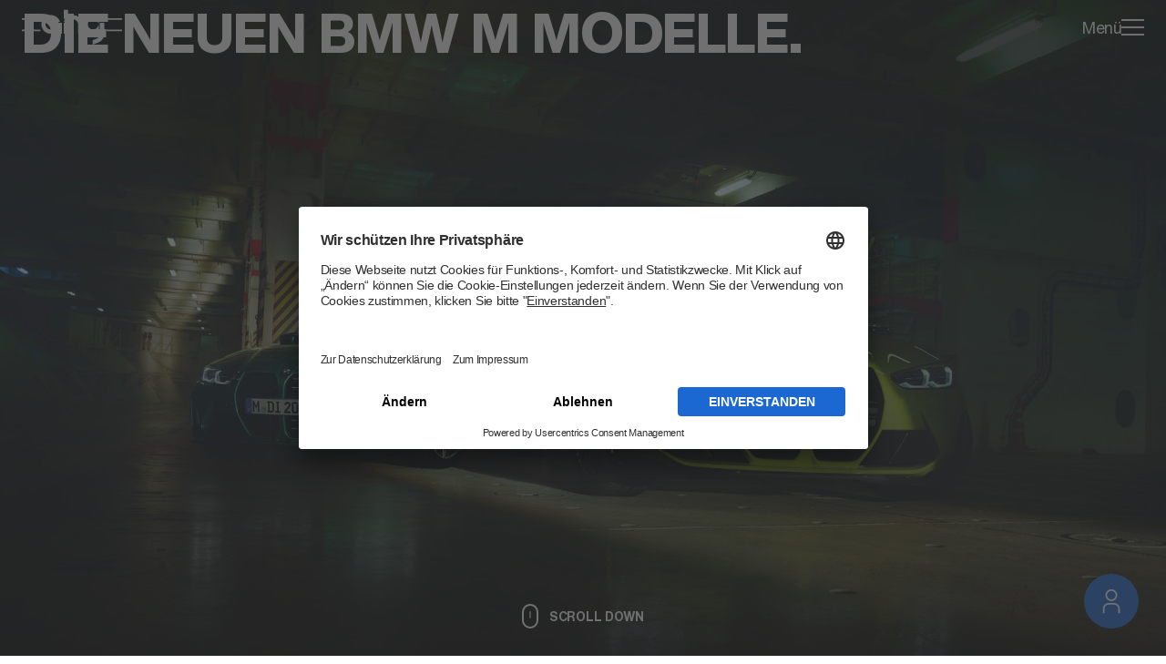

--- FILE ---
content_type: text/html; charset=utf-8
request_url: https://www.ahg-mobile.de/de/news/die-neuen-bmw-m-modelle
body_size: 43976
content:
<!DOCTYPE html><html lang="de"><head><meta charSet="utf-8" data-next-head=""/><meta name="viewport" content="width=device-width" data-next-head=""/><title data-next-head="">BMW M</title><meta name="title" content="BMW M" data-next-head=""/><meta name="description" content="BMW M" data-next-head=""/><link rel="canonical" href="https://www.ahg-mobile.de/de/news/die-neuen-bmw-m-modelle" data-next-head=""/><meta property="og:type" content="website" data-next-head=""/><meta property="og:url" content="https://www.ahg-mobile.de/de/news/die-neuen-bmw-m-modelle" data-next-head=""/><meta property="og:title" content="BMW M" data-next-head=""/><meta property="og:description" content="BMW M" data-next-head=""/><meta property="og:image" content="https://www.ahg-mobile.de/og-image.jpg" data-next-head=""/><meta name="google-site-verification" content="O9iX4Do2C9eRFKqp8ODwCN4NsIWJLauV5mkFGN6nWwM" data-next-head=""/><link rel="icon" type="image/svg+xml" href="/ahg/favicon.svg" sizes="any" data-next-head=""/><link rel="apple-touch-icon" sizes="57x57" href="/ahg/apple-icon-57x57.png" data-next-head=""/><link rel="apple-touch-icon" sizes="60x60" href="/ahg/apple-icon-60x60.png" data-next-head=""/><link rel="apple-touch-icon" sizes="72x72" href="/ahg/apple-icon-72x72.png" data-next-head=""/><link rel="apple-touch-icon" sizes="76x76" href="/ahg/apple-icon-76x76.png" data-next-head=""/><link rel="apple-touch-icon" sizes="114x114" href="/ahg/apple-icon-114x114.png" data-next-head=""/><link rel="apple-touch-icon" sizes="120x120" href="/ahg/apple-icon-120x120.png" data-next-head=""/><link rel="apple-touch-icon" sizes="144x144" href="/ahg/apple-icon-144x144.png" data-next-head=""/><link rel="apple-touch-icon" sizes="152x152" href="/ahg/apple-icon-152x152.png" data-next-head=""/><link rel="apple-touch-icon" sizes="180x180" href="/ahg/apple-icon-180x180.png" data-next-head=""/><link rel="icon" type="image/png" href="/ahg/favicon-32x32.png" data-next-head=""/><link rel="manifest" href="/ahg/manifest.json" data-next-head=""/><meta name="msapplication-TileColor" content="#ffffff" data-next-head=""/><meta name="msapplication-TileImage" content="/ahg/ms-icon-144x144.png" data-next-head=""/><meta name="theme-color" content="#ffffff" data-next-head=""/><script type="application/ld+json" data-next-head="">{"@context":"http://schema.org/","@type":"Organization","logo":"https://www.ahg-mobile.de/ahg/logo.png","url":"https://www.ahg-mobile.de","telephone":"+49745152050","address":{"@context":"http://schema.org/","@type":"PostalAddress","addressCountry":"DE","addressLocality":"Horb am Neckar","addressRegion":"Baden-Württemberg","postalCode":"72160","streetAddress":"Geschwister-Scholl-Straße 22","telephone":"+49745152050"},"email":"info@ahg-mobile.de","name":"ahg Automobile","legalName":"ahg Autohandelsgesellschaft mbH","parentOrganization":{"@context":"http://schema.org/","@type":"Organization","name":"Alphartis","legalName":"Alphartis SE","url":"https://alphartis.com/","logo":"https://www.ahg-mobile.de/ahg/logo.png","email":"info@alphartis.com"},"brand":[{"@context":"http://schema.org/","@type":"Brand","name":"BMW","logo":"https://mayd.ahg-mobile.de/f/d-1090293.1/bmw_200x200.svg?embed=1","image":"https://mayd.ahg-mobile.de/f/d-1090293.1/bmw_200x200.svg?embed=1","url":"https://www.ahg-mobile.de/bmw"},{"@context":"http://schema.org/","@type":"Brand","name":"BMWi","logo":"https://mayd.ahg-mobile.de/f/d-1090289.1/bmw-i_200x200.svg?embed=1","image":"https://mayd.ahg-mobile.de/f/d-1090289.1/bmw-i_200x200.svg?embed=1","url":"https://www.ahg-mobile.de/bmw-i"},{"@context":"http://schema.org/","@type":"Brand","name":"MINI","logo":"https://mayd.ahg-mobile.de/f/d-1090292.1/mini_200x200.svg?embed=1","image":"https://mayd.ahg-mobile.de/f/d-1090292.1/mini_200x200.svg?embed=1","url":"https://www.ahg-mobile.de/mini"},{"@context":"http://schema.org/","@type":"Brand","name":"Alpina","logo":"https://mayd.ahg-mobile.de/f/d-1090290.1/alpina_200x200.svg?embed=1","image":"https://mayd.ahg-mobile.de/f/d-1090290.1/alpina_200x200.svg?embed=1","url":"https://www.ahg-mobile.de/alpina"},{"@context":"http://schema.org/","@type":"Brand","name":"Land Rover","logo":"https://mayd.ahg-mobile.de/f/d-1574665.1/LR_VECTOR_LOGO_BLUE_CMYK_200x200.svg?embed=1","image":"https://mayd.ahg-mobile.de/f/d-1574665.1/LR_VECTOR_LOGO_BLUE_CMYK_200x200.svg?embed=1","url":"https://www.ahg-mobile.de/landrover"},{"@context":"http://schema.org/","@type":"Brand","name":"Hyundai","logo":"https://mayd.ahg-mobile.de/f/d-1706215.1/Web%20Logo%20Hyundai_V2.svg?embed=1","image":"https://mayd.ahg-mobile.de/f/d-1706215.1/Web%20Logo%20Hyundai_V2.svg?embed=1","url":"https://www.ahg-mobile.de/hyundai"},{"@context":"http://schema.org/","@type":"Brand","name":"Kia","logo":"https://mayd.ahg-mobile.de/f/d-1934544.1/Web%20Logo%20Kia_V3.svg?embed=1","image":"https://mayd.ahg-mobile.de/f/d-1934544.1/Web%20Logo%20Kia_V3.svg?embed=1","url":"https://www.ahg-mobile.de/kia"},{"@context":"http://schema.org/","@type":"Brand","name":"MG","logo":"https://mayd.ahg-mobile.de/f/d-2187570.1/MG%20logo_black.svg?embed=1","image":"https://mayd.ahg-mobile.de/f/d-2187570.1/MG%20logo_black.svg?embed=1","url":"https://www.ahg-mobile.de/mg"},{"@context":"http://schema.org/","@type":"Brand","name":"Peugeot","logo":"https://mayd.ahg-mobile.de/f/d-1090288.1/peugeot_200x200.svg?embed=1","image":"https://mayd.ahg-mobile.de/f/d-1090288.1/peugeot_200x200.svg?embed=1","url":"https://www.ahg-mobile.de/peugeot"},{"@context":"http://schema.org/","@type":"Brand","name":"BMW Motorrad","logo":"https://mayd.ahg-mobile.de/f/d-1351504.1/BMW-MR_stdBM_pos_rgb.svg.svg?embed=1","image":"https://mayd.ahg-mobile.de/f/d-1351504.1/BMW-MR_stdBM_pos_rgb.svg.svg?embed=1","url":"https://www.ahg-mobile.de/bmw-motorrad"}]}</script><link rel="preload" as="image" imageSrcSet="/_next/image?url=https%3A%2F%2Fmayd.ahg-mobile.de%2Ff%2Fi-808476.1-api%2FBMW_M_Header.jpg&amp;w=320&amp;q=95 320w, /_next/image?url=https%3A%2F%2Fmayd.ahg-mobile.de%2Ff%2Fi-808476.1-api%2FBMW_M_Header.jpg&amp;w=420&amp;q=95 420w, /_next/image?url=https%3A%2F%2Fmayd.ahg-mobile.de%2Ff%2Fi-808476.1-api%2FBMW_M_Header.jpg&amp;w=640&amp;q=95 640w, /_next/image?url=https%3A%2F%2Fmayd.ahg-mobile.de%2Ff%2Fi-808476.1-api%2FBMW_M_Header.jpg&amp;w=750&amp;q=95 750w, /_next/image?url=https%3A%2F%2Fmayd.ahg-mobile.de%2Ff%2Fi-808476.1-api%2FBMW_M_Header.jpg&amp;w=828&amp;q=95 828w, /_next/image?url=https%3A%2F%2Fmayd.ahg-mobile.de%2Ff%2Fi-808476.1-api%2FBMW_M_Header.jpg&amp;w=1080&amp;q=95 1080w, /_next/image?url=https%3A%2F%2Fmayd.ahg-mobile.de%2Ff%2Fi-808476.1-api%2FBMW_M_Header.jpg&amp;w=1200&amp;q=95 1200w, /_next/image?url=https%3A%2F%2Fmayd.ahg-mobile.de%2Ff%2Fi-808476.1-api%2FBMW_M_Header.jpg&amp;w=1920&amp;q=95 1920w, /_next/image?url=https%3A%2F%2Fmayd.ahg-mobile.de%2Ff%2Fi-808476.1-api%2FBMW_M_Header.jpg&amp;w=2048&amp;q=95 2048w, /_next/image?url=https%3A%2F%2Fmayd.ahg-mobile.de%2Ff%2Fi-808476.1-api%2FBMW_M_Header.jpg&amp;w=3840&amp;q=95 3840w" imageSizes="100vw" fetchpriority="high" data-next-head=""/><link rel="preconnect" href="https://app.usercentrics.eu"/><link rel="preconnect" href="https://api.usercentrics.eu"/><link rel="preconnect" href="https://privacy-proxy.usercentrics.eu"/><link rel="preload" href="https://app.usercentrics.eu/browser-ui/latest/loader.js" as="script"/><link rel="preload" href="/_next/static/css/5b845c26a0065bc7.css?dpl=dpl_BFyTSa9uSPkv7aNS7WvRPKtZWEMW" as="style"/><link rel="stylesheet" href="/_next/static/css/5b845c26a0065bc7.css?dpl=dpl_BFyTSa9uSPkv7aNS7WvRPKtZWEMW" data-n-g=""/><noscript data-n-css=""></noscript><script defer="" nomodule="" src="/_next/static/chunks/polyfills-42372ed130431b0a.js?dpl=dpl_BFyTSa9uSPkv7aNS7WvRPKtZWEMW"></script><script data-language="de" id="usercentrics-cmp" src="https://app.usercentrics.eu/browser-ui/latest/loader.js" data-settings-id="vrxXsPTmG" defer="" data-nscript="beforeInteractive"></script><script src="/_next/static/chunks/webpack-143f79a3d90fe0c3.js?dpl=dpl_BFyTSa9uSPkv7aNS7WvRPKtZWEMW" defer=""></script><script src="/_next/static/chunks/framework-2f3de63929c73f88.js?dpl=dpl_BFyTSa9uSPkv7aNS7WvRPKtZWEMW" defer=""></script><script src="/_next/static/chunks/main-075c23d5c5ef6d87.js?dpl=dpl_BFyTSa9uSPkv7aNS7WvRPKtZWEMW" defer=""></script><script src="/_next/static/chunks/pages/_app-4d6fb1171450f3dc.js?dpl=dpl_BFyTSa9uSPkv7aNS7WvRPKtZWEMW" defer=""></script><script src="/_next/static/chunks/07c2d338-59950c787157217b.js?dpl=dpl_BFyTSa9uSPkv7aNS7WvRPKtZWEMW" defer=""></script><script src="/_next/static/chunks/50d3ae47-97f8679e913ce26f.js?dpl=dpl_BFyTSa9uSPkv7aNS7WvRPKtZWEMW" defer=""></script><script src="/_next/static/chunks/a839632a-f38341c369adb99f.js?dpl=dpl_BFyTSa9uSPkv7aNS7WvRPKtZWEMW" defer=""></script><script src="/_next/static/chunks/5258-74bd7218c11419eb.js?dpl=dpl_BFyTSa9uSPkv7aNS7WvRPKtZWEMW" defer=""></script><script src="/_next/static/chunks/838-7c448bbd5ea35835.js?dpl=dpl_BFyTSa9uSPkv7aNS7WvRPKtZWEMW" defer=""></script><script src="/_next/static/chunks/9028-fa0061f0d6e235bc.js?dpl=dpl_BFyTSa9uSPkv7aNS7WvRPKtZWEMW" defer=""></script><script src="/_next/static/chunks/2999-d1a1b4f1a86d12aa.js?dpl=dpl_BFyTSa9uSPkv7aNS7WvRPKtZWEMW" defer=""></script><script src="/_next/static/chunks/6603-127594365501da6b.js?dpl=dpl_BFyTSa9uSPkv7aNS7WvRPKtZWEMW" defer=""></script><script src="/_next/static/chunks/5892-c3f66a33670be92e.js?dpl=dpl_BFyTSa9uSPkv7aNS7WvRPKtZWEMW" defer=""></script><script src="/_next/static/chunks/2148-99b136b61010be97.js?dpl=dpl_BFyTSa9uSPkv7aNS7WvRPKtZWEMW" defer=""></script><script src="/_next/static/chunks/7563-9628af7e96a2b4f1.js?dpl=dpl_BFyTSa9uSPkv7aNS7WvRPKtZWEMW" defer=""></script><script src="/_next/static/chunks/1812-0589057eba4a193a.js?dpl=dpl_BFyTSa9uSPkv7aNS7WvRPKtZWEMW" defer=""></script><script src="/_next/static/chunks/4247-fcf8feb80153d572.js?dpl=dpl_BFyTSa9uSPkv7aNS7WvRPKtZWEMW" defer=""></script><script src="/_next/static/chunks/8492-cc0ae75c27def1c5.js?dpl=dpl_BFyTSa9uSPkv7aNS7WvRPKtZWEMW" defer=""></script><script src="/_next/static/chunks/pages/%5B%5B...slug%5D%5D-1df7dea7f4a2a6c5.js?dpl=dpl_BFyTSa9uSPkv7aNS7WvRPKtZWEMW" defer=""></script><script src="/_next/static/eRwJ4eigARDpHHwtcRaEF/_buildManifest.js?dpl=dpl_BFyTSa9uSPkv7aNS7WvRPKtZWEMW" defer=""></script><script src="/_next/static/eRwJ4eigARDpHHwtcRaEF/_ssgManifest.js?dpl=dpl_BFyTSa9uSPkv7aNS7WvRPKtZWEMW" defer=""></script><style data-styled="" data-styled-version="5.3.11">.iYwBxp{-webkit-transition-property:color;transition-property:color;-webkit-transition-duration:0.1s;transition-duration:0.1s;-webkit-transition-delay:0s;transition-delay:0s;-webkit-transition-timing-function:ease;transition-timing-function:ease;will-change:color;-webkit-text-decoration:none;text-decoration:none;}/*!sc*/
@media (prefers-reduced-motion:reduce){.iYwBxp{-webkit-transition:none;transition:none;}}/*!sc*/
@media (hover:hover){.iYwBxp:hover{color:#1b68d3;}}/*!sc*/
.iYwBxp:active,.iYwBxp:focus-visible{color:#1b68d3;}/*!sc*/
data-styled.g323[id="sc-4c0023b5-0"]{content:"iYwBxp,"}/*!sc*/
.cbdqtP{display:-webkit-box;display:-webkit-flex;display:-ms-flexbox;display:flex;-webkit-box-pack:justify;-webkit-justify-content:space-between;-ms-flex-pack:justify;justify-content:space-between;-webkit-align-items:center;-webkit-box-align:center;-ms-flex-align:center;align-items:center;width:100%;padding:15px 0;font-size:20px;line-height:1.4;-webkit-letter-spacing:-0.2px;-moz-letter-spacing:-0.2px;-ms-letter-spacing:-0.2px;letter-spacing:-0.2px;font-family:HelveticaNowDisplay,Helvetica,Arial,sans-serif;font-weight:700;text-transform:uppercase;}/*!sc*/
@media screen and (min-width:1024px){.cbdqtP{pointer-events:none;}}/*!sc*/
data-styled.g360[id="sc-1de0abd7-1"]{content:"cbdqtP,"}/*!sc*/
.coNCpX{width:11px;margin-right:15px;color:#8e8e8e;-webkit-transition-property:-webkit-transform;-webkit-transition-property:transform;transition-property:transform;-webkit-transition-duration:0.2s;transition-duration:0.2s;-webkit-transition-delay:0s;transition-delay:0s;-webkit-transition-timing-function:ease;transition-timing-function:ease;will-change:transform;}/*!sc*/
@media (prefers-reduced-motion:reduce){.coNCpX{-webkit-transition:none;transition:none;}}/*!sc*/
@media screen and (min-width:1024px){.coNCpX{display:none;}}/*!sc*/
data-styled.g361[id="sc-1de0abd7-2"]{content:"coNCpX,"}/*!sc*/
.iGQnll{max-height:0;overflow:hidden;will-change:height;}/*!sc*/
@media screen and (min-width:1024px){.iGQnll{max-height:none;}}/*!sc*/
data-styled.g362[id="sc-1de0abd7-3"]{content:"iGQnll,"}/*!sc*/
.kjejfB{padding-bottom:20px;}/*!sc*/
data-styled.g363[id="sc-1de0abd7-4"]{content:"kjejfB,"}/*!sc*/
.gLKVKB{display:block;margin-bottom:2px;font-size:16px;line-height:1.3125;-webkit-letter-spacing:-0.32px;-moz-letter-spacing:-0.32px;-ms-letter-spacing:-0.32px;letter-spacing:-0.32px;font-family:HelveticaNowText,Helvetica,Arial,sans-serif;font-weight:400;}/*!sc*/
.gLKVKB:last-child{margin-bottom:0;}/*!sc*/
@media screen and (min-width:1024px){.gLKVKB{font-size:14px;line-height:1.3571;-webkit-letter-spacing:-0.28px;-moz-letter-spacing:-0.28px;-ms-letter-spacing:-0.28px;letter-spacing:-0.28px;font-family:HelveticaNowText,Helvetica,Arial,sans-serif;font-weight:400;}}/*!sc*/
data-styled.g364[id="sc-1de0abd7-5"]{content:"gLKVKB,"}/*!sc*/
.cfPYSQ{color:#8e8e8e;-webkit-text-decoration:underline;text-decoration:underline;}/*!sc*/
@media (hover:hover){.cfPYSQ:hover{-webkit-text-decoration:none;text-decoration:none;}}/*!sc*/
data-styled.g365[id="sc-1de0abd7-6"]{content:"cfPYSQ,"}/*!sc*/
.laSIxz{cursor:pointer;display:inline-block;height:24px;width:24px;color:#8e8e8e;-webkit-transition:color 0.2s ease-in-out;transition:color 0.2s ease-in-out;}/*!sc*/
.laSIxz > svg{height:100%;width:100%;color:currentColor;}/*!sc*/
data-styled.g370[id="sc-3d269a23-1"]{content:"laSIxz,"}/*!sc*/
.jTGqFC{display:-webkit-box;display:-webkit-flex;display:-ms-flexbox;display:flex;gap:15px;padding-bottom:20px;}/*!sc*/
data-styled.g372[id="sc-9225fb71-1"]{content:"jTGqFC,"}/*!sc*/
.eWKPEJ{overflow:hidden;will-change:height;max-height:0;}/*!sc*/
@media screen and (min-width:1024px){.eWKPEJ{max-height:none;}}/*!sc*/
data-styled.g373[id="sc-9225fb71-2"]{content:"eWKPEJ,"}/*!sc*/
.brOmzU{width:11px;margin-right:15px;color:#8e8e8e;-webkit-transition-property:-webkit-transform;-webkit-transition-property:transform;transition-property:transform;-webkit-transition-duration:0.2s;transition-duration:0.2s;-webkit-transition-delay:0s;transition-delay:0s;-webkit-transition-timing-function:ease;transition-timing-function:ease;will-change:transform;}/*!sc*/
@media (prefers-reduced-motion:reduce){.brOmzU{-webkit-transition:none;transition:none;}}/*!sc*/
@media screen and (min-width:1024px){.brOmzU{display:none;}}/*!sc*/
data-styled.g374[id="sc-9225fb71-3"]{content:"brOmzU,"}/*!sc*/
.hCpnos{background-color:#000;color:#fff;}/*!sc*/
@media print{.hCpnos{display:none;}}/*!sc*/
data-styled.g375[id="sc-91f2cb6f-0"]{content:"hCpnos,"}/*!sc*/
.bZxriz{padding:40px 0 120px;}/*!sc*/
@media screen and (min-width:0px){.bZxriz{max-width:calc(100vw - 48px);margin-left:auto;margin-right:auto;}}/*!sc*/
@media screen and (max-width:523px){.bZxriz{max-width:calc(100vw - 48px);margin-left:auto;margin-right:auto;}}/*!sc*/
@media screen and (min-width:524px){.bZxriz{max-width:calc(100vw - 48px);margin-left:auto;margin-right:auto;}}/*!sc*/
@media screen and (min-width:769px){.bZxriz{max-width:calc(100vw - 48px);margin-left:auto;margin-right:auto;}}/*!sc*/
@media screen and (min-width:1024px){.bZxriz{max-width:calc(100vw - 48px);margin-left:auto;margin-right:auto;}}/*!sc*/
@media screen and (min-width:1340px){.bZxriz{max-width:1254px;margin-left:auto;margin-right:auto;}}/*!sc*/
@media screen and (min-width:2000px){.bZxriz{max-width:1254px;margin-left:auto;margin-right:auto;}}/*!sc*/
@media screen and (min-width:1024px){.bZxriz{padding:40px 0;}}/*!sc*/
data-styled.g376[id="sc-91f2cb6f-1"]{content:"bZxriz,"}/*!sc*/
.dRsaWR{margin-bottom:42px;}/*!sc*/
@media screen and (min-width:1024px){.dRsaWR{display:-webkit-box;display:-webkit-flex;display:-ms-flexbox;display:flex;margin-bottom:64px;}}/*!sc*/
data-styled.g377[id="sc-91f2cb6f-2"]{content:"dRsaWR,"}/*!sc*/
.ggsQlT{position:relative;border-bottom:1px solid #6e6e6e;}/*!sc*/
@media screen and (min-width:1024px){.ggsQlT{-webkit-flex:1;-ms-flex:1;flex:1;border-bottom:none;}}/*!sc*/
data-styled.g378[id="sc-91f2cb6f-3"]{content:"ggsQlT,"}/*!sc*/
.dKBNcU{font-size:16px;line-height:1.3125;-webkit-letter-spacing:-0.32px;-moz-letter-spacing:-0.32px;-ms-letter-spacing:-0.32px;letter-spacing:-0.32px;font-family:HelveticaNowText,Helvetica,Arial,sans-serif;font-weight:400;}/*!sc*/
@media screen and (min-width:1024px){.dKBNcU{display:-webkit-box;display:-webkit-flex;display:-ms-flexbox;display:flex;-webkit-flex-direction:row-reverse;-ms-flex-direction:row-reverse;flex-direction:row-reverse;-webkit-box-pack:justify;-webkit-justify-content:space-between;-ms-flex-pack:justify;justify-content:space-between;-webkit-align-items:flex-end;-webkit-box-align:flex-end;-ms-flex-align:flex-end;align-items:flex-end;gap:32px;padding-bottom:0;font-size:14px;line-height:1.3571;-webkit-letter-spacing:-0.28px;-moz-letter-spacing:-0.28px;-ms-letter-spacing:-0.28px;letter-spacing:-0.28px;font-family:HelveticaNowText,Helvetica,Arial,sans-serif;font-weight:400;}}/*!sc*/
data-styled.g379[id="sc-91f2cb6f-4"]{content:"dKBNcU,"}/*!sc*/
.lbPMBq{margin-bottom:42px;}/*!sc*/
@media screen and (min-width:1024px){.lbPMBq{display:-webkit-box;display:-webkit-flex;display:-ms-flexbox;display:flex;-webkit-flex:1 1 0;-ms-flex:1 1 0;flex:1 1 0;-webkit-flex-wrap:wrap;-ms-flex-wrap:wrap;flex-wrap:wrap;-webkit-box-pack:end;-webkit-justify-content:flex-end;-ms-flex-pack:end;justify-content:flex-end;gap:12px 30px;margin:0;}}/*!sc*/
data-styled.g380[id="sc-91f2cb6f-5"]{content:"lbPMBq,"}/*!sc*/
.kbQMLl:not(:last-child){margin-bottom:10px;}/*!sc*/
@media screen and (min-width:1024px){.kbQMLl:not(:last-child){margin-bottom:0;}}/*!sc*/
data-styled.g381[id="sc-91f2cb6f-6"]{content:"kbQMLl,"}/*!sc*/
.HiRDS{-webkit-text-decoration:underline;text-decoration:underline;}/*!sc*/
@media (hover:hover){.HiRDS:hover{-webkit-text-decoration:none;text-decoration:none;}}/*!sc*/
data-styled.g382[id="sc-91f2cb6f-7"]{content:"HiRDS,"}/*!sc*/
.kuzrrD{display:-webkit-box;display:-webkit-flex;display:-ms-flexbox;display:flex;-webkit-flex-direction:column-reverse;-ms-flex-direction:column-reverse;flex-direction:column-reverse;-webkit-align-items:center;-webkit-box-align:center;-ms-flex-align:center;align-items:center;}/*!sc*/
@media screen and (min-width:1024px){.kuzrrD{-webkit-flex-direction:row;-ms-flex-direction:row;flex-direction:row;}}/*!sc*/
data-styled.g383[id="sc-91f2cb6f-8"]{content:"kuzrrD,"}/*!sc*/
.kxaxtb{margin-top:10px;color:#8e8e8e;}/*!sc*/
@media screen and (min-width:1024px){.kxaxtb{margin-top:0;}}/*!sc*/
data-styled.g384[id="sc-91f2cb6f-9"]{content:"kxaxtb,"}/*!sc*/
.zfJlI{display:-webkit-box;display:-webkit-flex;display:-ms-flexbox;display:flex;-webkit-align-items:center;-webkit-box-align:center;-ms-flex-align:center;align-items:center;}/*!sc*/
@media screen and (min-width:1024px){.zfJlI{margin-left:12px;border-left:1px solid #fff;padding-left:12px;}}/*!sc*/
data-styled.g385[id="sc-91f2cb6f-10"]{content:"zfJlI,"}/*!sc*/
.WZMWO{padding:3px 5px 0 0;}/*!sc*/
data-styled.g386[id="sc-91f2cb6f-11"]{content:"WZMWO,"}/*!sc*/
.dJgOsn{display:-webkit-inline-box;display:-webkit-inline-flex;display:-ms-inline-flexbox;display:inline-flex;}/*!sc*/
data-styled.g387[id="sc-91f2cb6f-12"]{content:"dJgOsn,"}/*!sc*/
.kQmjN{display:-webkit-inline-box;display:-webkit-inline-flex;display:-ms-inline-flexbox;display:inline-flex;}/*!sc*/
@media screen and (min-width:1340px){.kQmjN{height:70px;}}/*!sc*/
data-styled.g388[id="sc-41ad092e-0"]{content:"kQmjN,"}/*!sc*/
.ihWwhy{width:84px;}/*!sc*/
@media screen and (min-width:769px){.ihWwhy{width:110px;}}/*!sc*/
data-styled.g389[id="sc-41ad092e-1"]{content:"ihWwhy,"}/*!sc*/
.jmDkTE{position:absolute;z-index:6;top:50%;left:0;-webkit-transform:translateY(-50%);-ms-transform:translateY(-50%);transform:translateY(-50%);display:-webkit-box;display:-webkit-flex;display:-ms-flexbox;display:flex;-webkit-align-items:center;-webkit-box-align:center;-ms-flex-align:center;align-items:center;padding-left:24px;font-size:16px;line-height:1.3125;-webkit-letter-spacing:-0.32px;-moz-letter-spacing:-0.32px;-ms-letter-spacing:-0.32px;letter-spacing:-0.32px;font-family:HelveticaNowText,Helvetica,Arial,sans-serif;font-weight:500;color:#6e6e6e;pointer-events:none;}/*!sc*/
@media screen and (min-width:769px){.jmDkTE{font-size:24px;line-height:1.3333;-webkit-letter-spacing:-0.24px;-moz-letter-spacing:-0.24px;-ms-letter-spacing:-0.24px;letter-spacing:-0.24px;font-family:HelveticaNowDisplay,Helvetica,Arial,sans-serif;font-weight:500;}}/*!sc*/
data-styled.g441[id="sc-869a0dcb-0"]{content:"jmDkTE,"}/*!sc*/
.klUxaj{position:absolute;top:0;right:0;color:#1b68d3;}/*!sc*/
data-styled.g442[id="sc-869a0dcb-1"]{content:"klUxaj,"}/*!sc*/
.bWyJjb{position:absolute;top:0;left:0;will-change:transform;}/*!sc*/
data-styled.g443[id="sc-869a0dcb-2"]{content:"bWyJjb,"}/*!sc*/
.hwEa-DX{margin-bottom:30px;}/*!sc*/
data-styled.g444[id="sc-869a0dcb-3"]{content:"hwEa-DX,"}/*!sc*/
.bkpFBx{height:auto;}/*!sc*/
data-styled.g527[id="sc-662598f1-0"]{content:"bkpFBx,"}/*!sc*/
@media screen and (min-width:0px){.irkjoF{max-width:calc(100vw - 48px);margin-left:auto;margin-right:auto;}}/*!sc*/
@media screen and (max-width:523px){.irkjoF{max-width:calc(100vw - 48px);margin-left:auto;margin-right:auto;}}/*!sc*/
@media screen and (min-width:524px){.irkjoF{max-width:calc(100vw - 48px);margin-left:auto;margin-right:auto;}}/*!sc*/
data-styled.g528[id="sc-3619c432-0"]{content:"irkjoF,"}/*!sc*/
.kvyejQ{display:-webkit-box;display:-webkit-flex;display:-ms-flexbox;display:flex;-webkit-align-items:center;-webkit-box-align:center;-ms-flex-align:center;align-items:center;-webkit-flex-wrap:wrap;-ms-flex-wrap:wrap;flex-wrap:wrap;-webkit-box-pack:justify;-webkit-justify-content:space-between;-ms-flex-pack:justify;justify-content:space-between;gap:36px 28px;}/*!sc*/
@media screen and (min-width:1024px){.kvyejQ{-webkit-box-pack:start;-webkit-justify-content:flex-start;-ms-flex-pack:start;justify-content:flex-start;gap:28px;}}/*!sc*/
data-styled.g529[id="sc-3619c432-1"]{content:"kvyejQ,"}/*!sc*/
.bjLZSJ{display:-webkit-box;display:-webkit-flex;display:-ms-flexbox;display:flex;max-width:75px;}/*!sc*/
@media (hover:hover){.bjLZSJ{opacity:1;-webkit-transition-property:opacity;transition-property:opacity;-webkit-transition-duration:0.2s;transition-duration:0.2s;-webkit-transition-delay:0s;transition-delay:0s;-webkit-transition-timing-function:ease;transition-timing-function:ease;will-change:opacity;}@media (prefers-reduced-motion:reduce){.bjLZSJ{-webkit-transition:none;transition:none;}}}/*!sc*/
.fodLXp{display:-webkit-box;display:-webkit-flex;display:-ms-flexbox;display:flex;max-width:130px;}/*!sc*/
@media (hover:hover){.fodLXp{opacity:1;-webkit-transition-property:opacity;transition-property:opacity;-webkit-transition-duration:0.2s;transition-duration:0.2s;-webkit-transition-delay:0s;transition-delay:0s;-webkit-transition-timing-function:ease;transition-timing-function:ease;will-change:opacity;}@media (prefers-reduced-motion:reduce){.fodLXp{-webkit-transition:none;transition:none;}}}/*!sc*/
data-styled.g530[id="sc-3619c432-2"]{content:"bjLZSJ,fodLXp,"}/*!sc*/
.eFsHaL{color:#1b68d3;}/*!sc*/
data-styled.g531[id="sc-2bccdf3b-0"]{content:"eFsHaL,"}/*!sc*/
.dCIGJp{display:-webkit-box;display:-webkit-flex;display:-ms-flexbox;display:flex;-webkit-box-pack:justify;-webkit-justify-content:space-between;-ms-flex-pack:justify;justify-content:space-between;-webkit-align-items:center;-webkit-box-align:center;-ms-flex-align:center;align-items:center;width:100%;-webkit-transition-property:color;transition-property:color;-webkit-transition-duration:0.1s;transition-duration:0.1s;-webkit-transition-delay:0s;transition-delay:0s;-webkit-transition-timing-function:ease;transition-timing-function:ease;will-change:color;font-size:24px;line-height:1.3333;-webkit-letter-spacing:-0.24px;-moz-letter-spacing:-0.24px;-ms-letter-spacing:-0.24px;letter-spacing:-0.24px;font-family:HelveticaNowDisplay,Helvetica,Arial,sans-serif;font-weight:500;word-break:break-word;-webkit-hyphens:auto;-moz-hyphens:auto;-ms-hyphens:auto;hyphens:auto;}/*!sc*/
@media screen and (min-width:0px){.dCIGJp{max-width:calc(100vw - 48px);margin-left:auto;margin-right:auto;}}/*!sc*/
@media screen and (max-width:523px){.dCIGJp{max-width:calc(100vw - 48px);margin-left:auto;margin-right:auto;}}/*!sc*/
@media screen and (min-width:524px){.dCIGJp{max-width:calc(100vw - 48px);margin-left:auto;margin-right:auto;}}/*!sc*/
@media (prefers-reduced-motion:reduce){.dCIGJp{-webkit-transition:none;transition:none;}}/*!sc*/
@media screen and (min-width:769px){}/*!sc*/
@media screen and (min-width:1024px){.dCIGJp{font-size:20px;line-height:1.4;-webkit-letter-spacing:-0.2px;-moz-letter-spacing:-0.2px;-ms-letter-spacing:-0.2px;letter-spacing:-0.2px;font-family:HelveticaNowDisplay,Helvetica,Arial,sans-serif;font-weight:500;}}/*!sc*/
@media (hover:hover){.dCIGJp:hover{color:#1b68d3;}}/*!sc*/
.dCIGJp:active,.dCIGJp:focus-visible{color:#1b68d3;}/*!sc*/
.eEsXmR{display:-webkit-box;display:-webkit-flex;display:-ms-flexbox;display:flex;-webkit-box-pack:justify;-webkit-justify-content:space-between;-ms-flex-pack:justify;justify-content:space-between;-webkit-align-items:center;-webkit-box-align:center;-ms-flex-align:center;align-items:center;width:100%;-webkit-transition-property:color;transition-property:color;-webkit-transition-duration:0.1s;transition-duration:0.1s;-webkit-transition-delay:0s;transition-delay:0s;-webkit-transition-timing-function:ease;transition-timing-function:ease;will-change:color;font-size:16px;line-height:1.3125;-webkit-letter-spacing:-0.32px;-moz-letter-spacing:-0.32px;-ms-letter-spacing:-0.32px;letter-spacing:-0.32px;font-family:HelveticaNowText,Helvetica,Arial,sans-serif;font-weight:400;word-break:break-word;-webkit-hyphens:auto;-moz-hyphens:auto;-ms-hyphens:auto;hyphens:auto;}/*!sc*/
@media screen and (min-width:0px){.eEsXmR{max-width:calc(100vw - 48px);margin-left:auto;margin-right:auto;}}/*!sc*/
@media screen and (max-width:523px){.eEsXmR{max-width:calc(100vw - 48px);margin-left:auto;margin-right:auto;}}/*!sc*/
@media screen and (min-width:524px){.eEsXmR{max-width:calc(100vw - 48px);margin-left:auto;margin-right:auto;}}/*!sc*/
@media (prefers-reduced-motion:reduce){.eEsXmR{-webkit-transition:none;transition:none;}}/*!sc*/
@media screen and (min-width:769px){.eEsXmR{font-size:24px;line-height:1.3333;-webkit-letter-spacing:-0.24px;-moz-letter-spacing:-0.24px;-ms-letter-spacing:-0.24px;letter-spacing:-0.24px;font-family:HelveticaNowDisplay,Helvetica,Arial,sans-serif;font-weight:500;}}/*!sc*/
@media screen and (min-width:1024px){.eEsXmR{font-size:20px;line-height:1.4;-webkit-letter-spacing:-0.2px;-moz-letter-spacing:-0.2px;-ms-letter-spacing:-0.2px;letter-spacing:-0.2px;font-family:HelveticaNowDisplay,Helvetica,Arial,sans-serif;font-weight:500;}}/*!sc*/
@media (hover:hover){.eEsXmR:hover{color:#1b68d3;}}/*!sc*/
.eEsXmR:active,.eEsXmR:focus-visible{color:#1b68d3;}/*!sc*/
data-styled.g532[id="sc-8b35edd6-0"]{content:"dCIGJp,eEsXmR,"}/*!sc*/
.DaxhU{-webkit-flex:1;-ms-flex:1;flex:1;}/*!sc*/
data-styled.g533[id="sc-8b35edd6-1"]{content:"DaxhU,"}/*!sc*/
.blcgXM{width:8px;color:#6e6e6e;margin-left:12px;}/*!sc*/
@media screen and (min-width:769px){.blcgXM{width:8px;color:#2c2c2c;}}/*!sc*/
@media screen and (min-width:1024px){.blcgXM{width:10px;}}/*!sc*/
.dQWBao{width:6px;color:#6e6e6e;margin-left:12px;}/*!sc*/
@media screen and (min-width:769px){.dQWBao{display:none;width:8px;color:#2c2c2c;}}/*!sc*/
@media screen and (min-width:1024px){.dQWBao{width:10px;}}/*!sc*/
data-styled.g534[id="sc-8b35edd6-2"]{content:"blcgXM,dQWBao,"}/*!sc*/
.kpoukM{margin-right:6px;height:27px;width:27px;}/*!sc*/
@media screen and (min-width:1024px){.kpoukM{margin-right:5px;height:24px;width:24px;}}/*!sc*/
data-styled.g535[id="sc-8b35edd6-3"]{content:"kpoukM,"}/*!sc*/
.eZvRdk{position:relative;-webkit-flex:1 1 0;-ms-flex:1 1 0;flex:1 1 0;height:100%;}/*!sc*/
@media screen and (min-width:1340px){.eZvRdk{display:none;}}/*!sc*/
data-styled.g538[id="sc-a6663601-0"]{content:"eZvRdk,"}/*!sc*/
.bxCgfW{position:relative;display:-webkit-box;display:-webkit-flex;display:-ms-flexbox;display:flex;height:100%;width:100%;color:#2c2c2c;overflow:hidden;-webkit-transform:translateZ(0);-ms-transform:translateZ(0);transform:translateZ(0);}/*!sc*/
data-styled.g539[id="sc-a6663601-1"]{content:"bxCgfW,"}/*!sc*/
.KPPOY{position:relative;-webkit-flex:1 1 0;-ms-flex:1 1 0;flex:1 1 0;overflow:hidden;font-size:16px;line-height:1.3125;-webkit-letter-spacing:-0.32px;-moz-letter-spacing:-0.32px;-ms-letter-spacing:-0.32px;letter-spacing:-0.32px;font-family:HelveticaNowText,Helvetica,Arial,sans-serif;font-weight:500;}/*!sc*/
data-styled.g540[id="sc-a6663601-2"]{content:"KPPOY,"}/*!sc*/
.cQiFmV{-webkit-appearance:none;-moz-appearance:none;appearance:none;height:100%;width:100%;padding:0 24px;border:none;border-radius:0;}/*!sc*/
data-styled.g541[id="sc-a6663601-3"]{content:"cQiFmV,"}/*!sc*/
@media screen and (min-width:1340px){.dFbvLQ{display:none;}}/*!sc*/
data-styled.g545[id="sc-6cf2ed19-0"]{content:"dFbvLQ,"}/*!sc*/
.cZVuEK{display:-webkit-box;display:-webkit-flex;display:-ms-flexbox;display:flex;-webkit-align-items:center;-webkit-box-align:center;-ms-flex-align:center;align-items:center;-webkit-box-pack:end;-webkit-justify-content:flex-end;-ms-flex-pack:end;justify-content:flex-end;width:100%;height:60px;border-bottom:1px solid #eaeaea;}/*!sc*/
data-styled.g546[id="sc-6cf2ed19-1"]{content:"cZVuEK,"}/*!sc*/
.geXVfl{display:-webkit-box;display:-webkit-flex;display:-ms-flexbox;display:flex;-webkit-box-pack:center;-webkit-justify-content:center;-ms-flex-pack:center;justify-content:center;-webkit-align-items:center;-webkit-box-align:center;-ms-flex-align:center;align-items:center;width:60px;height:100%;border-left:1px solid #eaeaea;}/*!sc*/
data-styled.g547[id="sc-6cf2ed19-2"]{content:"geXVfl,"}/*!sc*/
.gIVhNw{display:none;height:45px;background-color:#e1e1e1;}/*!sc*/
@media screen and (min-width:1340px){.gIVhNw{display:block;}}/*!sc*/
data-styled.g548[id="sc-d5c7baf7-0"]{content:"gIVhNw,"}/*!sc*/
.cMHCuI{display:-webkit-box;display:-webkit-flex;display:-ms-flexbox;display:flex;-webkit-box-pack:justify;-webkit-justify-content:space-between;-ms-flex-pack:justify;justify-content:space-between;}/*!sc*/
@media screen and (min-width:0px){.cMHCuI{max-width:calc(100vw - 48px);margin-left:auto;margin-right:auto;}}/*!sc*/
@media screen and (max-width:523px){.cMHCuI{max-width:calc(100vw - 48px);margin-left:auto;margin-right:auto;}}/*!sc*/
@media screen and (min-width:524px){.cMHCuI{max-width:calc(100vw - 48px);margin-left:auto;margin-right:auto;}}/*!sc*/
@media screen and (min-width:769px){.cMHCuI{max-width:calc(100vw - 48px);margin-left:auto;margin-right:auto;}}/*!sc*/
@media screen and (min-width:1024px){.cMHCuI{max-width:calc(100vw - 48px);margin-left:auto;margin-right:auto;}}/*!sc*/
@media screen and (min-width:1340px){.cMHCuI{max-width:1254px;margin-left:auto;margin-right:auto;}}/*!sc*/
@media screen and (min-width:2000px){.cMHCuI{max-width:1254px;margin-left:auto;margin-right:auto;}}/*!sc*/
data-styled.g549[id="sc-d5c7baf7-1"]{content:"cMHCuI,"}/*!sc*/
.ktEbDG{display:-webkit-box;display:-webkit-flex;display:-ms-flexbox;display:flex;margin-left:-20px;}/*!sc*/
data-styled.g550[id="sc-d5c7baf7-2"]{content:"ktEbDG,"}/*!sc*/
.cosEVl{padding:13px 20px;-webkit-transition-property:background;transition-property:background;-webkit-transition-duration:0.2s;transition-duration:0.2s;-webkit-transition-delay:0s;transition-delay:0s;-webkit-transition-timing-function:ease;transition-timing-function:ease;will-change:background;font-size:14px;line-height:1.3571;-webkit-letter-spacing:-0.28px;-moz-letter-spacing:-0.28px;-ms-letter-spacing:-0.28px;letter-spacing:-0.28px;font-family:HelveticaNowText,Helvetica,Arial,sans-serif;font-weight:400;}/*!sc*/
@media (prefers-reduced-motion:reduce){.cosEVl{-webkit-transition:none;transition:none;}}/*!sc*/
@media (hover:hover){.cosEVl:hover{background-color:#fff;}}/*!sc*/
data-styled.g551[id="sc-d5c7baf7-3"]{content:"cosEVl,"}/*!sc*/
.bFzSdy{display:-webkit-box;display:-webkit-flex;display:-ms-flexbox;display:flex;-webkit-align-items:stretch;-webkit-box-align:stretch;-ms-flex-align:stretch;align-items:stretch;}/*!sc*/
data-styled.g552[id="sc-d5c7baf7-4"]{content:"bFzSdy,"}/*!sc*/
.lmOlAi{-webkit-transition-property:filter;transition-property:filter;-webkit-transition-duration:0.2s;transition-duration:0.2s;-webkit-transition-delay:0s;transition-delay:0s;-webkit-transition-timing-function:ease;transition-timing-function:ease;will-change:filter;-webkit-filter:grayscale(100%);filter:grayscale(100%);}/*!sc*/
@media (prefers-reduced-motion:reduce){.lmOlAi{-webkit-transition:none;transition:none;}}/*!sc*/
data-styled.g553[id="sc-d5c7baf7-5"]{content:"lmOlAi,"}/*!sc*/
.dSEIXB{position:relative;display:-webkit-box;display:-webkit-flex;display:-ms-flexbox;display:flex;-webkit-align-items:center;-webkit-box-align:center;-ms-flex-align:center;align-items:center;-webkit-transition-property:background;transition-property:background;-webkit-transition-duration:0.2s;transition-duration:0.2s;-webkit-transition-delay:0s;transition-delay:0s;-webkit-transition-timing-function:ease;transition-timing-function:ease;will-change:background;padding:5px;overflow:hidden;}/*!sc*/
@media (prefers-reduced-motion:reduce){.dSEIXB{-webkit-transition:none;transition:none;}}/*!sc*/
@media (hover:hover){.dSEIXB:hover{background-color:#fff;}.dSEIXB:hover .sc-d5c7baf7-5{-webkit-filter:grayscale(0);filter:grayscale(0);}}/*!sc*/
data-styled.g554[id="sc-d5c7baf7-6"]{content:"dSEIXB,"}/*!sc*/
.cAhhXq{position:relative;height:40px;width:60px;-webkit-transition-property:-webkit-transform;-webkit-transition-property:transform;transition-property:transform;-webkit-transition-duration:0.2s;transition-duration:0.2s;-webkit-transition-delay:0s;transition-delay:0s;-webkit-transition-timing-function:ease;transition-timing-function:ease;will-change:transform;}/*!sc*/
@media (prefers-reduced-motion:reduce){.cAhhXq{-webkit-transition:none;transition:none;}}/*!sc*/
data-styled.g555[id="sc-d5c7baf7-7"]{content:"cAhhXq,"}/*!sc*/
.daLpfr{position:absolute;display:-webkit-box;display:-webkit-flex;display:-ms-flexbox;display:flex;-webkit-box-pack:center;-webkit-justify-content:center;-ms-flex-pack:center;justify-content:center;-webkit-align-items:center;-webkit-box-align:center;-ms-flex-align:center;align-items:center;top:100%;left:0;width:100%;height:100%;-webkit-transition-property:-webkit-transform;-webkit-transition-property:transform;transition-property:transform;-webkit-transition-duration:0.2s;transition-duration:0.2s;-webkit-transition-delay:0s;transition-delay:0s;-webkit-transition-timing-function:ease;transition-timing-function:ease;will-change:transform;cursor:pointer;}/*!sc*/
@media (prefers-reduced-motion:reduce){.daLpfr{-webkit-transition:none;transition:none;}}/*!sc*/
data-styled.g556[id="sc-d5c7baf7-8"]{content:"daLpfr,"}/*!sc*/
.iAmOcP{width:100%;-webkit-flex-shrink:0;-ms-flex-negative:0;flex-shrink:0;}/*!sc*/
@media screen and (min-width:1024px){.iAmOcP{width:300px;}}/*!sc*/
@media screen and (min-width:1340px){.iAmOcP{width:350px;}}/*!sc*/
@media screen and (min-width:1340px){.iAmOcP{display:none;}}/*!sc*/
data-styled.g557[id="sc-c76abb6f-0"]{content:"iAmOcP,"}/*!sc*/
.fzOgzq{opacity:0;-webkit-transform:translate3d(0,20px,0);-ms-transform:translate3d(0,20px,0);transform:translate3d(0,20px,0);-webkit-transition-property:opacity,-webkit-transform;-webkit-transition-property:opacity,transform;transition-property:opacity,transform;-webkit-transition-duration:0.4s;transition-duration:0.4s;-webkit-transition-delay:0s;transition-delay:0s;-webkit-transition-timing-function:cubic-bezier(0.2,0.6,0.35,1);transition-timing-function:cubic-bezier(0.2,0.6,0.35,1);will-change:opacity,transform;will-change:opacity,transform;width:100%;padding:12px 0;}/*!sc*/
@media (prefers-reduced-motion:reduce){.fzOgzq{-webkit-transition:none;transition:none;}}/*!sc*/
.fzOgzq:last-of-type{margin-bottom:0;}/*!sc*/
@media screen and (min-width:769px){.fzOgzq{margin-bottom:12px;padding:0;max-width:300px;}}/*!sc*/
@media screen and (min-width:1024px){.fzOgzq{margin-bottom:18px;max-width:none;}}/*!sc*/
data-styled.g558[id="sc-c76abb6f-1"]{content:"fzOgzq,"}/*!sc*/
.fySnRq{border-bottom:1px solid #eaeaea;}/*!sc*/
@media screen and (min-width:769px){.fySnRq{border:none;}}/*!sc*/
@media screen and (min-width:1340px){.fySnRq{display:none;}}/*!sc*/
data-styled.g559[id="sc-c76abb6f-2"]{content:"fySnRq,"}/*!sc*/
@media screen and (max-width:1339px){.gsETHG{display:none;}}/*!sc*/
data-styled.g560[id="sc-c76abb6f-3"]{content:"gsETHG,"}/*!sc*/
.hDCkHL{background-color:#1b68d3;color:#fff;width:100%;}/*!sc*/
@media screen and (min-width:769px){.hDCkHL{display:none;}}/*!sc*/
data-styled.g561[id="sc-aadf8673-0"]{content:"hDCkHL,"}/*!sc*/
.gbbXmn{display:-webkit-box;display:-webkit-flex;display:-ms-flexbox;display:flex;-webkit-align-items:center;-webkit-box-align:center;-ms-flex-align:center;align-items:center;gap:12px;height:60px;overflow:hidden;}/*!sc*/
@media screen and (min-width:0px){.gbbXmn{max-width:calc(100vw - 48px);margin-left:auto;margin-right:auto;}}/*!sc*/
@media screen and (max-width:523px){.gbbXmn{max-width:calc(100vw - 48px);margin-left:auto;margin-right:auto;}}/*!sc*/
@media screen and (min-width:524px){.gbbXmn{max-width:calc(100vw - 48px);margin-left:auto;margin-right:auto;}}/*!sc*/
@media screen and (min-width:769px){.gbbXmn{max-width:calc(100vw - 48px);margin-left:auto;margin-right:auto;}}/*!sc*/
@media screen and (min-width:1024px){.gbbXmn{max-width:calc(100vw - 48px);margin-left:auto;margin-right:auto;}}/*!sc*/
@media screen and (min-width:1340px){.gbbXmn{max-width:1254px;margin-left:auto;margin-right:auto;}}/*!sc*/
@media screen and (min-width:2000px){.gbbXmn{max-width:1254px;margin-left:auto;margin-right:auto;}}/*!sc*/
data-styled.g562[id="sc-aadf8673-1"]{content:"gbbXmn,"}/*!sc*/
.eAJkSm{display:-webkit-box;display:-webkit-flex;display:-ms-flexbox;display:flex;-webkit-align-items:center;-webkit-box-align:center;-ms-flex-align:center;align-items:center;gap:8px;-webkit-flex:1;-ms-flex:1;flex:1;overflow:hidden;white-space:nowrap;text-overflow:ellipsis;}/*!sc*/
data-styled.g563[id="sc-aadf8673-2"]{content:"eAJkSm,"}/*!sc*/
.iKswXe{-webkit-transform:scaleX(-1);-ms-transform:scaleX(-1);transform:scaleX(-1);width:7px;min-width:7px;}/*!sc*/
data-styled.g565[id="sc-aadf8673-4"]{content:"iKswXe,"}/*!sc*/
@media screen and (min-width:769px){.iqdZCZ{display:none;position:relative;-webkit-flex-shrink:0;-ms-flex-negative:0;flex-shrink:0;width:100%;}}/*!sc*/
@media screen and (min-width:1024px){.iqdZCZ{-webkit-flex:1;-ms-flex:1;flex:1;width:300px;min-width:0;}}/*!sc*/
@media screen and (min-width:1340px){.iqdZCZ{display:none;}}/*!sc*/
data-styled.g566[id="sc-b79db61d-0"]{content:"iqdZCZ,"}/*!sc*/
.ipDTLO{position:absolute;top:0;left:0;pointer-events:none;opacity:0;}/*!sc*/
@media screen and (max-width:768px){.ipDTLO{position:absolute;top:0;left:0;z-index:1;height:100%;width:100%;-webkit-transform:translate3d(-100%,0,0);-ms-transform:translate3d(-100%,0,0);transform:translate3d(-100%,0,0);opacity:1;background-color:#fff;overflow-y:auto;-webkit-transition-property:-webkit-transform;-webkit-transition-property:transform;transition-property:transform;-webkit-transition-duration:0.3s;transition-duration:0.3s;-webkit-transition-delay:0s;transition-delay:0s;-webkit-transition-timing-function:ease;transition-timing-function:ease;will-change:transform;will-change:transform;}@media (prefers-reduced-motion:reduce){.ipDTLO{-webkit-transition:none;transition:none;}}}/*!sc*/
@media screen and (min-width:769px) and (max-width:1023px){.ipDTLO{-webkit-transition-property:opacity;transition-property:opacity;-webkit-transition-duration:0.4s;transition-duration:0.4s;-webkit-transition-delay:0s;transition-delay:0s;-webkit-transition-timing-function:ease;transition-timing-function:ease;will-change:opacity;}@media (prefers-reduced-motion:reduce){.ipDTLO{-webkit-transition:none;transition:none;}}}/*!sc*/
@media screen and (min-width:1024px){.ipDTLO{opacity:1;}}/*!sc*/
data-styled.g567[id="sc-b79db61d-1"]{content:"ipDTLO,"}/*!sc*/
.ivEaFq{width:100%;padding:12px 0;border-bottom:1px solid #eaeaea;}/*!sc*/
.ivEaFq:last-of-type{margin-bottom:0;}/*!sc*/
@media screen and (min-width:769px){.ivEaFq{margin-bottom:12px;border:none;padding:0;max-width:300px;}}/*!sc*/
@media screen and (min-width:1024px){.ivEaFq{opacity:0;-webkit-transform:translate3d(0,20px,0);-ms-transform:translate3d(0,20px,0);transform:translate3d(0,20px,0);-webkit-transition-property:opacity,-webkit-transform;-webkit-transition-property:opacity,transform;transition-property:opacity,transform;-webkit-transition-duration:0.4s;transition-duration:0.4s;-webkit-transition-delay:0s;transition-delay:0s;-webkit-transition-timing-function:cubic-bezier(0.2,0.6,0.35,1);transition-timing-function:cubic-bezier(0.2,0.6,0.35,1);will-change:opacity,transform;will-change:opacity,transform;margin-bottom:18px;max-width:none;}@media (prefers-reduced-motion:reduce){.ivEaFq{-webkit-transition:none;transition:none;}}}/*!sc*/
data-styled.g568[id="sc-b79db61d-2"]{content:"ivEaFq,"}/*!sc*/
@media screen and (min-width:1024px){.jniALR{display:none;}}/*!sc*/
data-styled.g569[id="sc-b79db61d-3"]{content:"jniALR,"}/*!sc*/
.iKQoqb{display:none;-webkit-align-items:center;-webkit-box-align:center;-ms-flex-align:center;align-items:center;gap:8px;margin-bottom:12px;font-size:16px;line-height:1.3125;-webkit-letter-spacing:-0.32px;-moz-letter-spacing:-0.32px;-ms-letter-spacing:-0.32px;letter-spacing:-0.32px;font-family:HelveticaNowText,Helvetica,Arial,sans-serif;font-weight:400;color:#6e6e6e;}/*!sc*/
@media screen and (min-width:769px){.iKQoqb{display:-webkit-box;display:-webkit-flex;display:-ms-flexbox;display:flex;}}/*!sc*/
@media screen and (min-width:1024px){.iKQoqb{display:none;}}/*!sc*/
data-styled.g570[id="sc-b79db61d-4"]{content:"iKQoqb,"}/*!sc*/
.iZcBrd{-webkit-transform:scaleX(-1);-ms-transform:scaleX(-1);transform:scaleX(-1);width:7px;}/*!sc*/
data-styled.g571[id="sc-b79db61d-5"]{content:"iZcBrd,"}/*!sc*/
.gQJroD{display:-webkit-box;display:-webkit-flex;display:-ms-flexbox;display:flex;-webkit-flex-direction:column;-ms-flex-direction:column;flex-direction:column;-webkit-box-pack:justify;-webkit-justify-content:space-between;-ms-flex-pack:justify;justify-content:space-between;width:100%;}/*!sc*/
@media screen and (min-width:0px){.gQJroD{max-width:calc(100vw - 48px);margin-left:auto;margin-right:auto;}}/*!sc*/
@media screen and (max-width:523px){.gQJroD{max-width:calc(100vw - 48px);margin-left:auto;margin-right:auto;}}/*!sc*/
@media screen and (min-width:524px){.gQJroD{max-width:calc(100vw - 48px);margin-left:auto;margin-right:auto;}}/*!sc*/
@media screen and (min-width:769px){.gQJroD{width:360px;}}/*!sc*/
data-styled.g572[id="sc-a866d209-0"]{content:"gQJroD,"}/*!sc*/
.lgUIpJ{opacity:0;-webkit-transform:translate3d(0,20px,0);-ms-transform:translate3d(0,20px,0);transform:translate3d(0,20px,0);-webkit-transition-property:opacity,-webkit-transform;-webkit-transition-property:opacity,transform;transition-property:opacity,transform;-webkit-transition-duration:0.4s;transition-duration:0.4s;-webkit-transition-delay:0s;transition-delay:0s;-webkit-transition-timing-function:cubic-bezier(0.2,0.6,0.35,1);transition-timing-function:cubic-bezier(0.2,0.6,0.35,1);will-change:opacity,transform;will-change:opacity,transform;}/*!sc*/
@media (prefers-reduced-motion:reduce){.lgUIpJ{-webkit-transition:none;transition:none;}}/*!sc*/
@media screen and (max-width:1339px){.lgUIpJ:not(:first-of-type){margin-top:40px;}}/*!sc*/
data-styled.g573[id="sc-a866d209-1"]{content:"lgUIpJ,"}/*!sc*/
.jYhUsQ{margin-bottom:16px;font-size:18px;line-height:1.3889;-webkit-letter-spacing:-0.54px;-moz-letter-spacing:-0.54px;-ms-letter-spacing:-0.54px;letter-spacing:-0.54px;font-family:HelveticaNowText,Helvetica,Arial,sans-serif;font-weight:500;}/*!sc*/
@media screen and (min-width:1340px){.jYhUsQ{display:none;}}/*!sc*/
data-styled.g574[id="sc-a866d209-2"]{content:"jYhUsQ,"}/*!sc*/
@media screen and (min-width:1340px){.hWDJrD{display:none;}}/*!sc*/
data-styled.g575[id="sc-a866d209-3"]{content:"hWDJrD,"}/*!sc*/
.sVKq{margin-bottom:6px;font-size:16px;line-height:1.3125;-webkit-letter-spacing:-0.32px;-moz-letter-spacing:-0.32px;-ms-letter-spacing:-0.32px;letter-spacing:-0.32px;font-family:HelveticaNowText,Helvetica,Arial,sans-serif;font-weight:400;}/*!sc*/
.sVKq:last-of-type{margin-bottom:0;}/*!sc*/
data-styled.g576[id="sc-a866d209-4"]{content:"sVKq,"}/*!sc*/
.gUVjU{display:block;position:relative;border-radius:4px;overflow:hidden;box-shadow:0 3px 6px rgba(0,0,0,0.12);max-width:360px;}/*!sc*/
data-styled.g577[id="sc-a866d209-5"]{content:"gUVjU,"}/*!sc*/
.etqqni{position:absolute;left:0;right:0;bottom:0;color:#fff;padding:0 24px 24px 24px;background-image:linear-gradient(transparent,#000);-webkit-transition-property:padding;transition-property:padding;-webkit-transition-duration:0.2s;transition-duration:0.2s;-webkit-transition-delay:0s;transition-delay:0s;-webkit-transition-timing-function:ease-in-out;transition-timing-function:ease-in-out;will-change:padding;}/*!sc*/
@media (prefers-reduced-motion:reduce){.etqqni{-webkit-transition:none;transition:none;}}/*!sc*/
data-styled.g578[id="sc-a866d209-6"]{content:"etqqni,"}/*!sc*/
.cTpQQs{font-size:24px;line-height:1.3333;-webkit-letter-spacing:-0.24px;-moz-letter-spacing:-0.24px;-ms-letter-spacing:-0.24px;letter-spacing:-0.24px;font-family:HelveticaNowDisplay,Helvetica,Arial,sans-serif;font-weight:800;}/*!sc*/
data-styled.g579[id="sc-a866d209-7"]{content:"cTpQQs,"}/*!sc*/
.iMihBe{font-size:14px;line-height:1.3571;-webkit-letter-spacing:-0.28px;-moz-letter-spacing:-0.28px;-ms-letter-spacing:-0.28px;letter-spacing:-0.28px;font-family:HelveticaNowText,Helvetica,Arial,sans-serif;font-weight:500;}/*!sc*/
data-styled.g580[id="sc-a866d209-8"]{content:"iMihBe,"}/*!sc*/
.efitiT{width:360px;max-width:100%;cursor:pointer;-webkit-transition-property:-webkit-transform;-webkit-transition-property:transform;transition-property:transform;-webkit-transition-duration:0.2s;transition-duration:0.2s;-webkit-transition-delay:0s;transition-delay:0s;-webkit-transition-timing-function:ease-in-out;transition-timing-function:ease-in-out;will-change:transform;}/*!sc*/
@media (prefers-reduced-motion:reduce){.efitiT{-webkit-transition:none;transition:none;}}/*!sc*/
data-styled.g581[id="sc-a866d209-9"]{content:"efitiT,"}/*!sc*/
.fPLHLy:not(:first-child){margin-top:40px;}/*!sc*/
@media screen and (min-width:769px){.fPLHLy{display:none;}}/*!sc*/
data-styled.g582[id="sc-a866d209-10"]{content:"fPLHLy,"}/*!sc*/
.biuFLa{position:absolute;z-index:16;top:0;width:100%;height:100vh;-webkit-clip-path:inset(0 0 100% 0);clip-path:inset(0 0 100% 0);-webkit-transition-property:clip-path;transition-property:clip-path;-webkit-transition-duration:0.75s;transition-duration:0.75s;-webkit-transition-delay:0s;transition-delay:0s;-webkit-transition-timing-function:cubic-bezier(0.2,0.6,0.35,1);transition-timing-function:cubic-bezier(0.2,0.6,0.35,1);will-change:clip-path;will-change:clip-path;pointer-events:none;background-color:#fff;}/*!sc*/
@media (prefers-reduced-motion:reduce){.biuFLa{-webkit-transition:none;transition:none;}}/*!sc*/
@media screen and (min-width:769px){.biuFLa{z-index:14;height:auto;}}/*!sc*/
@media screen and (min-width:1340px){.biuFLa{top:110px;-webkit-clip-path:inset(0 0 100% 0 0 6px 6px);clip-path:inset(0 0 100% 0 0 6px 6px);}}/*!sc*/
data-styled.g583[id="sc-7a24819d-0"]{content:"biuFLa,"}/*!sc*/
.goylCA{height:100%;overflow-y:auto;padding-bottom:120px;}/*!sc*/
.goylCA::-webkit-scrollbar{display:none;}/*!sc*/
@media screen and (min-width:769px){.goylCA{display:-webkit-box;display:-webkit-flex;display:-ms-flexbox;display:flex;-webkit-flex-direction:column;-ms-flex-direction:column;flex-direction:column;min-height:min(750px,100vh);max-height:min(850px,100vh);}}/*!sc*/
@media screen and (min-width:1340px){.goylCA{margin:0 auto;padding:45px 60px 40px;width:calc(100vw - 60px);max-width:1360px;min-height:auto;max-height:none;}}/*!sc*/
data-styled.g584[id="sc-7a24819d-1"]{content:"goylCA,"}/*!sc*/
@media screen and (min-width:769px){.hScySm{-webkit-flex:1 1 0;-ms-flex:1 1 0;flex:1 1 0;}}/*!sc*/
data-styled.g585[id="sc-7a24819d-2"]{content:"hScySm,"}/*!sc*/
.blNbyS{display:-webkit-box;display:-webkit-flex;display:-ms-flexbox;display:flex;-webkit-flex-direction:column;-ms-flex-direction:column;flex-direction:column;gap:60px;width:100%;}/*!sc*/
@media screen and (min-width:769px){.blNbyS{-webkit-flex-direction:row;-ms-flex-direction:row;flex-direction:row;padding:24px 24px 0 24px;min-height:100%;}}/*!sc*/
data-styled.g586[id="sc-7a24819d-3"]{content:"blNbyS,"}/*!sc*/
.hPMuiB{display:-webkit-box;display:-webkit-flex;display:-ms-flexbox;display:flex;-webkit-flex-direction:column;-ms-flex-direction:column;flex-direction:column;-webkit-box-pack:justify;-webkit-justify-content:space-between;-ms-flex-pack:justify;justify-content:space-between;width:100%;}/*!sc*/
@media screen and (min-width:769px){.hPMuiB{min-height:100%;overflow:hidden;}}/*!sc*/
data-styled.g587[id="sc-7a24819d-4"]{content:"hPMuiB,"}/*!sc*/
.fzUCQX{display:-webkit-box;display:-webkit-flex;display:-ms-flexbox;display:flex;-webkit-flex:1;-ms-flex:1;flex:1;}/*!sc*/
@media screen and (min-width:769px){.fzUCQX{-webkit-transform:translate3d(0,0,0);-ms-transform:translate3d(0,0,0);transform:translate3d(0,0,0);-webkit-transition-property:-webkit-transform;-webkit-transition-property:transform;transition-property:transform;-webkit-transition-duration:0.4s;transition-duration:0.4s;-webkit-transition-delay:0s;transition-delay:0s;-webkit-transition-timing-function:ease;transition-timing-function:ease;will-change:transform;will-change:transform;}@media (prefers-reduced-motion:reduce){.fzUCQX{-webkit-transition:none;transition:none;}}}/*!sc*/
@media screen and (min-width:1024px){.fzUCQX{gap:60px;-webkit-transform:none;-ms-transform:none;transform:none;}}/*!sc*/
data-styled.g588[id="sc-7a24819d-5"]{content:"fzUCQX,"}/*!sc*/
.kExxRN{opacity:0;-webkit-transform:translate3d(0,20px,0);-ms-transform:translate3d(0,20px,0);transform:translate3d(0,20px,0);-webkit-transition-property:opacity,-webkit-transform;-webkit-transition-property:opacity,transform;transition-property:opacity,transform;-webkit-transition-duration:0.4s;transition-duration:0.4s;-webkit-transition-delay:0s;transition-delay:0s;-webkit-transition-timing-function:cubic-bezier(0.2,0.6,0.35,1);transition-timing-function:cubic-bezier(0.2,0.6,0.35,1);will-change:opacity,transform;will-change:opacity,transform;display:none;margin-top:32px;}/*!sc*/
@media (prefers-reduced-motion:reduce){.kExxRN{-webkit-transition:none;transition:none;}}/*!sc*/
@media screen and (min-width:769px){.kExxRN{display:block;}}/*!sc*/
@media screen and (min-width:1340px){.kExxRN{display:none;}}/*!sc*/
data-styled.g589[id="sc-7a24819d-6"]{content:"kExxRN,"}/*!sc*/
.jhzShf{margin-bottom:16px;font-size:18px;line-height:1.3889;-webkit-letter-spacing:-0.54px;-moz-letter-spacing:-0.54px;-ms-letter-spacing:-0.54px;letter-spacing:-0.54px;font-family:HelveticaNowText,Helvetica,Arial,sans-serif;font-weight:500;}/*!sc*/
data-styled.g590[id="sc-7a24819d-7"]{content:"jhzShf,"}/*!sc*/
.hYcEDD{display:-webkit-box;display:-webkit-flex;display:-ms-flexbox;display:flex;-webkit-align-items:center;-webkit-box-align:center;-ms-flex-align:center;align-items:center;gap:12px;}/*!sc*/
.hYcEDD:focus-visible{color:#1b68d3;}/*!sc*/
@media screen and (min-width:1340px){.hYcEDD{display:none;}}/*!sc*/
data-styled.g594[id="sc-2001283d-0"]{content:"hYcEDD,"}/*!sc*/
.kGMJTI{display:none;font-size:18px;line-height:1.3889;-webkit-letter-spacing:-0.54px;-moz-letter-spacing:-0.54px;-ms-letter-spacing:-0.54px;letter-spacing:-0.54px;font-family:HelveticaNowText,Helvetica,Arial,sans-serif;font-weight:400;}/*!sc*/
@media screen and (min-width:769px){.kGMJTI{display:block;}}/*!sc*/
data-styled.g595[id="sc-2001283d-1"]{content:"kGMJTI,"}/*!sc*/
.fjcYtm{position:relative;display:-webkit-box;display:-webkit-flex;display:-ms-flexbox;display:flex;-webkit-flex-direction:column;-ms-flex-direction:column;flex-direction:column;-webkit-box-pack:justify;-webkit-justify-content:space-between;-ms-flex-pack:justify;justify-content:space-between;width:25px;height:18px;}/*!sc*/
data-styled.g596[id="sc-2001283d-2"]{content:"fjcYtm,"}/*!sc*/
.fDnerV{width:100%;height:2px;background-color:#fff;-webkit-transition-property:-webkit-transform,opacity,background-color;-webkit-transition-property:transform,opacity,background-color;transition-property:transform,opacity,background-color;-webkit-transition-duration:0.4s,0.1s,0.2s;transition-duration:0.4s,0.1s,0.2s;-webkit-transition-delay:0s;transition-delay:0s;-webkit-transition-timing-function:ease;transition-timing-function:ease;will-change:transform,opacity,background-color;will-change:transform,opacity;}/*!sc*/
@media (prefers-reduced-motion:reduce){.fDnerV{-webkit-transition:none;transition:none;}}/*!sc*/
data-styled.g597[id="sc-2001283d-3"]{content:"fDnerV,"}/*!sc*/
.gcdxGr{display:none;}/*!sc*/
@media screen and (min-width:1340px){.gcdxGr{display:block;}}/*!sc*/
data-styled.g598[id="sc-721a5ecb-0"]{content:"gcdxGr,"}/*!sc*/
.kYTzXg{display:-webkit-box;display:-webkit-flex;display:-ms-flexbox;display:flex;}/*!sc*/
data-styled.g599[id="sc-721a5ecb-1"]{content:"kYTzXg,"}/*!sc*/
.dyYorS{margin-left:8px;width:12px;-webkit-transition-property:-webkit-transform;-webkit-transition-property:transform;transition-property:transform;-webkit-transition-duration:0.2s;transition-duration:0.2s;-webkit-transition-delay:0s;transition-delay:0s;-webkit-transition-timing-function:ease;transition-timing-function:ease;will-change:transform;}/*!sc*/
@media (prefers-reduced-motion:reduce){.dyYorS{-webkit-transition:none;transition:none;}}/*!sc*/
data-styled.g600[id="sc-721a5ecb-2"]{content:"dyYorS,"}/*!sc*/
.gYMYee{display:none;padding:25px 15px;cursor:pointer;color:#2c2c2c;-webkit-transition-property:color;transition-property:color;-webkit-transition-duration:0.2s;transition-duration:0.2s;-webkit-transition-delay:0s;transition-delay:0s;-webkit-transition-timing-function:ease;transition-timing-function:ease;will-change:color;}/*!sc*/
@media (prefers-reduced-motion:reduce){.gYMYee{-webkit-transition:none;transition:none;}}/*!sc*/
@media (hover:hover){.gYMYee:hover{color:#1b68d3;}}/*!sc*/
@media screen and (min-width:1340px){.gYMYee{display:-webkit-box;display:-webkit-flex;display:-ms-flexbox;display:flex;-webkit-align-items:center;-webkit-box-align:center;-ms-flex-align:center;align-items:center;}}/*!sc*/
data-styled.g601[id="sc-721a5ecb-3"]{content:"gYMYee,"}/*!sc*/
.fnPIBj{margin-right:4px;height:18px;width:18px;}/*!sc*/
data-styled.g602[id="sc-721a5ecb-4"]{content:"fnPIBj,"}/*!sc*/
.fwnxVY{position:absolute;top:0;left:0;height:100%;width:100%;position:fixed;z-index:13;background-color:#2c2c2c;opacity:0;pointer-events:none;-webkit-transition-property:opacity;transition-property:opacity;-webkit-transition-duration:0.5s;transition-duration:0.5s;-webkit-transition-delay:0s;transition-delay:0s;-webkit-transition-timing-function:cubic-bezier(0.2,0.6,0.35,1);transition-timing-function:cubic-bezier(0.2,0.6,0.35,1);will-change:opacity;will-change:opacity;}/*!sc*/
@media (prefers-reduced-motion:reduce){.fwnxVY{-webkit-transition:none;transition:none;}}/*!sc*/
data-styled.g610[id="sc-8cdfcf65-0"]{content:"fwnxVY,"}/*!sc*/
html{-ms-text-size-adjust:100%;-webkit-text-size-adjust:100%;box-sizing:border-box;}/*!sc*/
*{margin:0;padding:0;}/*!sc*/
*,::before,::after{box-sizing:inherit;}/*!sc*/
body{font:16px / 1.2 sans-serif;-moz-osx-font-smoothing:grayscale;-webkit-font-smoothing:antialiased;text-rendering:optimizeLegibility;}/*!sc*/
main{display:block;}/*!sc*/
h1,h2,h3,h4,h5,h6{font-style:inherit;font-weight:inherit;font-size:inherit;}/*!sc*/
b,strong{font-weight:700;}/*!sc*/
a{background-color:transparent;color:inherit;-webkit-text-decoration:none;text-decoration:none;}/*!sc*/
code,kbd{font-size:1em;font-family:monospace,monospace;}/*!sc*/
small{font-size:80%;}/*!sc*/
sub,sup{position:relative;vertical-align:baseline;font-size:75%;line-height:0;}/*!sc*/
sub{bottom:-0.25em;}/*!sc*/
sup{top:-0.5em;}/*!sc*/
audio,video{display:block;}/*!sc*/
audio:not([controls]){display:none;height:0;}/*!sc*/
img{border-style:none;max-width:100%;}/*!sc*/
button{border:0;border-radius:0;color:inherit;-webkit-font-smoothing:inherit;-webkit-appearance:button;cursor:pointer;outline:0;background:none transparent;-webkit-letter-spacing:inherit;-moz-letter-spacing:inherit;-ms-letter-spacing:inherit;letter-spacing:inherit;}/*!sc*/
button,input{overflow:visible;}/*!sc*/
button,input,textarea{font:inherit;text-align:inherit;}/*!sc*/
input:disabled,textarea:disabled{color:inherit;}/*!sc*/
button,select{text-transform:none;}/*!sc*/
progress{vertical-align:baseline;}/*!sc*/
textarea{overflow:auto;}/*!sc*/
[type="checkbox"],[type="radio"]{box-sizing:border-box;padding:0;}/*!sc*/
[type="number"]::-webkit-inner-spin-button,[type="number"]::-webkit-outer-spin-button{height:auto;}/*!sc*/
[type="search"]{-webkit-appearance:textfield;outline-offset:-2px;}/*!sc*/
:focus{outline:0;}/*!sc*/
::-moz-focus-inner{border:0;padding:0;}/*!sc*/
::-webkit-file-upload-button{-webkit-appearance:button;font:inherit;}/*!sc*/
table{border-collapse:collapse;}/*!sc*/
th{font-weight:inherit;text-align:left;}/*!sc*/
details,menu{display:block;}/*!sc*/
summary{display:list-item;}/*!sc*/
template{display:none;}/*!sc*/
[hidden]{display:none;}/*!sc*/
svg{display:inline-block;overflow:hidden;}/*!sc*/
ul,ol{list-style:none;}/*!sc*/
.form-wrapper{display:-webkit-box;display:-webkit-flex;display:-ms-flexbox;display:flex;-webkit-flex-wrap:wrap;-ms-flex-wrap:wrap;flex-wrap:wrap;-webkit-align-items:flex-start;-webkit-box-align:flex-start;-ms-flex-align:flex-start;align-items:flex-start;gap:16px;}/*!sc*/
.form-field{width:100%;}/*!sc*/
.form-field:not(:first-child) .h3{margin-top:24px;}/*!sc*/
@media screen and (min-width:1024px){.form-field{width:calc(50% - 8px);}.form-field.is-full-width{width:100%;}}/*!sc*/
body{font-size:16px;line-height:1.3125;-webkit-letter-spacing:-0.32px;-moz-letter-spacing:-0.32px;-ms-letter-spacing:-0.32px;letter-spacing:-0.32px;font-family:HelveticaNowText,Helvetica,Arial,sans-serif;font-weight:500;background-color:#fff;color:#6e6e6e;-webkit-tap-highlight-color:transparent;-webkit-print-color-adjust:exact;}/*!sc*/
data-styled.g716[id="sc-global-egpciy1"]{content:"sc-global-egpciy1,"}/*!sc*/
.kskeFe{width:100%;height:60px;border-bottom:1px solid transparent;color:#fff;background-color:transparent;-webkit-transition-property:color,background-color,border-color;transition-property:color,background-color,border-color;-webkit-transition-duration:0.2s;transition-duration:0.2s;-webkit-transition-delay:0s;transition-delay:0s;-webkit-transition-timing-function:ease;transition-timing-function:ease;will-change:color,background-color,border-color;}/*!sc*/
@media (prefers-reduced-motion:reduce){.kskeFe{-webkit-transition:none;transition:none;}}/*!sc*/
@media screen and (min-width:1024px){.kskeFe{display:-webkit-box;display:-webkit-flex;display:-ms-flexbox;display:flex;}}/*!sc*/
@media screen and (min-width:1340px){.kskeFe{border-bottom:none;background-color:#fff;height:70px;color:#2c2c2c;}}/*!sc*/
data-styled.g737[id="sc-19c27127-0"]{content:"kskeFe,"}/*!sc*/
.ewthOm{width:100%;}/*!sc*/
@media screen and (min-width:0px){.ewthOm{max-width:calc(100vw - 48px);margin-left:auto;margin-right:auto;}}/*!sc*/
@media screen and (max-width:523px){.ewthOm{max-width:calc(100vw - 48px);margin-left:auto;margin-right:auto;}}/*!sc*/
@media screen and (min-width:524px){.ewthOm{max-width:calc(100vw - 48px);margin-left:auto;margin-right:auto;}}/*!sc*/
@media screen and (min-width:769px){.ewthOm{max-width:calc(100vw - 48px);margin-left:auto;margin-right:auto;}}/*!sc*/
@media screen and (min-width:1024px){.ewthOm{max-width:calc(100vw - 48px);margin-left:auto;margin-right:auto;}}/*!sc*/
@media screen and (min-width:1340px){.ewthOm{max-width:1254px;margin-left:auto;margin-right:auto;}}/*!sc*/
@media screen and (min-width:2000px){.ewthOm{max-width:1254px;margin-left:auto;margin-right:auto;}}/*!sc*/
data-styled.g738[id="sc-19c27127-1"]{content:"ewthOm,"}/*!sc*/
.eBqTTK{display:-webkit-box;display:-webkit-flex;display:-ms-flexbox;display:flex;-webkit-box-pack:justify;-webkit-justify-content:space-between;-ms-flex-pack:justify;justify-content:space-between;-webkit-align-items:center;-webkit-box-align:center;-ms-flex-align:center;align-items:center;gap:30px;}/*!sc*/
@media screen and (max-width:768px){.eBqTTK{width:100%;}@media screen and (min-width:0px){.eBqTTK{max-width:calc(100vw - 48px);margin-left:auto;margin-right:auto;}}@media screen and (max-width:523px){.eBqTTK{max-width:calc(100vw - 48px);margin-left:auto;margin-right:auto;}}@media screen and (min-width:524px){.eBqTTK{max-width:calc(100vw - 48px);margin-left:auto;margin-right:auto;}}}/*!sc*/
@media screen and (max-width:1339px){.eBqTTK{height:60px;}}/*!sc*/
@media screen and (min-width:1340px){.eBqTTK{padding:0;}}/*!sc*/
data-styled.g739[id="sc-19c27127-2"]{content:"eBqTTK,"}/*!sc*/
.enqGEP{display:-webkit-box;display:-webkit-flex;display:-ms-flexbox;display:flex;-webkit-align-items:center;-webkit-box-align:center;-ms-flex-align:center;align-items:center;gap:26px;}/*!sc*/
data-styled.g740[id="sc-19c27127-3"]{content:"enqGEP,"}/*!sc*/
.iZhFjX{position:relative;}/*!sc*/
data-styled.g744[id="sc-d4381022-0"]{content:"iZhFjX,"}/*!sc*/
.iSBunX{pointer-events:auto;position:relative;z-index:15;width:100vw;-webkit-transition-property:-webkit-transform;-webkit-transition-property:transform;transition-property:transform;-webkit-transition-duration:0.2s;transition-duration:0.2s;-webkit-transition-delay:0s;transition-delay:0s;-webkit-transition-timing-function:ease;transition-timing-function:ease;will-change:transform;}/*!sc*/
@media (prefers-reduced-motion:reduce){.iSBunX{-webkit-transition:none;transition:none;}}/*!sc*/
@media screen and (min-width:1340px){.iSBunX{top:unset;-webkit-transform:none;-ms-transform:none;transform:none;box-shadow:0 4px 24px 0 rgb(38 38 38 / 0.15);}}/*!sc*/
data-styled.g745[id="sc-d4381022-1"]{content:"iSBunX,"}/*!sc*/
.jcsABd{height:45px;overflow:hidden;display:none;}/*!sc*/
@media screen and (min-width:1340px){.jcsABd{display:block;}}/*!sc*/
data-styled.g746[id="sc-d4381022-2"]{content:"jcsABd,"}/*!sc*/
.ehePvU{pointer-events:auto;position:fixed;z-index:15;left:0;right:0;-webkit-transition-property:opacity,-webkit-transform;-webkit-transition-property:opacity,transform;transition-property:opacity,transform;-webkit-transition-duration:0.2s;transition-duration:0.2s;-webkit-transition-delay:0s;transition-delay:0s;-webkit-transition-timing-function:ease;transition-timing-function:ease;will-change:opacity,transform;z-index:12;opacity:0;background-color:#fff;}/*!sc*/
@media (prefers-reduced-motion:reduce){.ehePvU{-webkit-transition:none;transition:none;}}/*!sc*/
@media screen and (max-width:768px){.ehePvU{top:60px;}}/*!sc*/
@media screen and (min-width:1340px){.ehePvU{top:0;-webkit-transform:unset;-ms-transform:unset;transform:unset;background-color:transparent;}}/*!sc*/
data-styled.g747[id="sc-d4381022-3"]{content:"ehePvU,"}/*!sc*/
.gyCYFL{position:fixed;left:0;right:0;z-index:15;display:-webkit-box;display:-webkit-flex;display:-ms-flexbox;display:flex;-webkit-align-items:center;-webkit-box-align:center;-ms-flex-align:center;align-items:center;-webkit-flex-direction:column;-ms-flex-direction:column;flex-direction:column;color:#2c2c2c;pointer-events:none;}/*!sc*/
data-styled.g748[id="sc-96093d20-0"]{content:"gyCYFL,"}/*!sc*/
.kqxDwY{position:fixed;z-index:8;right:24px;bottom:calc(24px + var(--service-navigation-bottom-offset,0px));display:-webkit-box;display:-webkit-flex;display:-ms-flexbox;display:flex;-webkit-flex-direction:column;-ms-flex-direction:column;flex-direction:column;-webkit-align-items:flex-end;-webkit-box-align:flex-end;-ms-flex-align:flex-end;align-items:flex-end;}/*!sc*/
@media screen and (min-width:1024px){.kqxDwY{right:30px;bottom:calc(30px + var(--service-navigation-bottom-offset,0px));}}/*!sc*/
@media print{.kqxDwY{display:none;}}/*!sc*/
data-styled.g752[id="sc-90e00c2a-0"]{content:"kqxDwY,"}/*!sc*/
.kHeltq{position:relative;height:60px;width:60px;border-radius:50%;background-color:#1b68d3;color:#fff;}/*!sc*/
data-styled.g753[id="sc-90e00c2a-1"]{content:"kHeltq,"}/*!sc*/
.fqgqji{position:absolute;top:50%;left:50%;-webkit-transform:translate(-50%,-50%);-ms-transform:translate(-50%,-50%);transform:translate(-50%,-50%);display:-webkit-box;display:-webkit-flex;display:-ms-flexbox;display:flex;opacity:0;-webkit-transition-property:opacity;transition-property:opacity;-webkit-transition-duration:0.2s;transition-duration:0.2s;-webkit-transition-delay:0s;transition-delay:0s;-webkit-transition-timing-function:ease;transition-timing-function:ease;will-change:opacity;pointer-events:none;}/*!sc*/
@media (prefers-reduced-motion:reduce){.fqgqji{-webkit-transition:none;transition:none;}}/*!sc*/
.fqgqjj{position:absolute;top:50%;left:50%;-webkit-transform:translate(-50%,-50%);-ms-transform:translate(-50%,-50%);transform:translate(-50%,-50%);display:-webkit-box;display:-webkit-flex;display:-ms-flexbox;display:flex;opacity:1;-webkit-transition-property:opacity;transition-property:opacity;-webkit-transition-duration:0.2s;transition-duration:0.2s;-webkit-transition-delay:0s;transition-delay:0s;-webkit-transition-timing-function:ease;transition-timing-function:ease;will-change:opacity;pointer-events:none;}/*!sc*/
@media (prefers-reduced-motion:reduce){.fqgqjj{-webkit-transition:none;transition:none;}}/*!sc*/
data-styled.g754[id="sc-90e00c2a-2"]{content:"fqgqji,fqgqjj,"}/*!sc*/
@media screen and (min-width:0px) and (max-width:523px){.bsKwWL{height:60px;}}/*!sc*/
@media screen and (min-width:524px) and (max-width:768px){.bsKwWL{height:60px;}}/*!sc*/
@media screen and (min-width:769px) and (max-width:1023px){.bsKwWL{height:60px;}}/*!sc*/
@media screen and (min-width:1024px) and (max-width:1339px){.bsKwWL{height:60px;}}/*!sc*/
@media screen and (min-width:1340px) and (max-width:1999px){.bsKwWL{height:115px;}}/*!sc*/
@media screen and (min-width:2000px){.bsKwWL{height:115px;}}/*!sc*/
data-styled.g758[id="sc-b31097ed-0"]{content:"bsKwWL,"}/*!sc*/
.buQlBL{position:absolute;visibility:hidden;}/*!sc*/
@media screen and (min-width:0px) and (max-width:523px){.buQlBL{margin-top:calc( -1 * ( 60px ) );}}/*!sc*/
@media screen and (min-width:524px) and (max-width:768px){.buQlBL{margin-top:calc( -1 * ( 60px ) );}}/*!sc*/
@media screen and (min-width:769px) and (max-width:1023px){.buQlBL{margin-top:calc( -1 * ( 60px ) );}}/*!sc*/
@media screen and (min-width:1024px) and (max-width:1339px){.buQlBL{margin-top:calc( -1 * ( 60px ) );}}/*!sc*/
@media screen and (min-width:1340px) and (max-width:1999px){.buQlBL{margin-top:calc( -1 * ( 115px ) );}}/*!sc*/
@media screen and (min-width:2000px){.buQlBL{margin-top:calc( -1 * ( 115px ) );}}/*!sc*/
data-styled.g759[id="sc-27eb221b-0"]{content:"buQlBL,"}/*!sc*/
.dYjbcW{position:relative;padding-top:60px;padding-bottom:60px;overflow:hidden;background-color:#fff;}/*!sc*/
@media screen and (min-width:1024px){.dYjbcW{padding-top:100px;padding-bottom:100px;}}/*!sc*/
.dYjbcW.is-slim-block + .is-slim-block{margin-top:50px;}/*!sc*/
data-styled.g760[id="sc-23f03a06-0"]{content:"dYjbcW,"}/*!sc*/
.ivYAvs{position:relative;z-index:3;}/*!sc*/
data-styled.g761[id="sc-23f03a06-1"]{content:"ivYAvs,"}/*!sc*/
.lhfCXm{display:-webkit-box;display:-webkit-flex;display:-ms-flexbox;display:flex;-webkit-align-items:center;-webkit-box-align:center;-ms-flex-align:center;align-items:center;}/*!sc*/
data-styled.g881[id="sc-e7f3bd20-0"]{content:"lhfCXm,"}/*!sc*/
.hgxGMW{margin-left:12px;text-transform:uppercase;}/*!sc*/
data-styled.g882[id="sc-e7f3bd20-1"]{content:"hgxGMW,"}/*!sc*/
.dyhotg{width:18px;height:27px;}/*!sc*/
.dyhotg .wheel{-webkit-animation:scroll 2s infinite;animation:scroll 2s infinite;will-change:transform;}/*!sc*/
@-webkit-keyframes scroll{0%{opacity:1;}75%{-webkit-transform:translate3d(0,5px,0);-ms-transform:translate3d(0,5px,0);transform:translate3d(0,5px,0);}100%{opacity:0;}}/*!sc*/
@keyframes scroll{0%{opacity:1;}75%{-webkit-transform:translate3d(0,5px,0);-ms-transform:translate3d(0,5px,0);transform:translate3d(0,5px,0);}100%{opacity:0;}}/*!sc*/
data-styled.g883[id="sc-e7f3bd20-2"]{content:"dyhotg,"}/*!sc*/
.eMTyvb{z-index:3;position:relative;display:-webkit-box;display:-webkit-flex;display:-ms-flexbox;display:flex;-webkit-flex-direction:column;-ms-flex-direction:column;flex-direction:column;}/*!sc*/
data-styled.g899[id="sc-3ec3b4fc-0"]{content:"eMTyvb,"}/*!sc*/
.gPZUWF{position:relative;overflow:hidden;background-color:#000;min-height:500px;}/*!sc*/
@media screen and (min-width:769px){.gPZUWF{min-height:100vh;}}/*!sc*/
@media screen and (min-width:1340px){.gPZUWF{min-height:calc(100vh - 115px);}}/*!sc*/
data-styled.g900[id="sc-3ec3b4fc-1"]{content:"gPZUWF,"}/*!sc*/
.itQqkp{z-index:1;position:absolute;bottom:0;left:0;height:55%;width:100%;background-image:linear-gradient(rgba(0,0,0,0) 0%,rgba(0,0,0,0.8) 100%);}/*!sc*/
data-styled.g901[id="sc-3ec3b4fc-2"]{content:"itQqkp,"}/*!sc*/
.iIxJwM{position:relative;overflow:hidden;}/*!sc*/
data-styled.g902[id="sc-3ec3b4fc-3"]{content:"iIxJwM,"}/*!sc*/
.ednEKL{justify-self:start;width:100%;}/*!sc*/
@media screen and (min-width:0px){.ednEKL{max-width:calc(100vw - 48px);margin-left:auto;margin-right:auto;}}/*!sc*/
@media screen and (max-width:523px){.ednEKL{max-width:calc(100vw - 48px);margin-left:auto;margin-right:auto;}}/*!sc*/
@media screen and (min-width:524px){.ednEKL{max-width:calc(100vw - 48px);margin-left:auto;margin-right:auto;}}/*!sc*/
@media screen and (min-width:769px){.ednEKL{max-width:calc(100vw - 48px);margin-left:auto;margin-right:auto;}}/*!sc*/
@media screen and (min-width:1024px){.ednEKL{max-width:calc(100vw - 48px);margin-left:auto;margin-right:auto;}}/*!sc*/
@media screen and (min-width:1340px){.ednEKL{max-width:1254px;margin-left:auto;margin-right:auto;}}/*!sc*/
@media screen and (min-width:2000px){.ednEKL{max-width:1254px;margin-left:auto;margin-right:auto;}}/*!sc*/
data-styled.g903[id="sc-3ec3b4fc-4"]{content:"ednEKL,"}/*!sc*/
.gWDVAS{position:absolute;z-index:2;bottom:0;height:100%;width:100%;display:-webkit-box;display:-webkit-flex;display:-ms-flexbox;display:flex;}/*!sc*/
.gWDVAS .sc-3ec3b4fc-4{-webkit-align-self:end;-ms-flex-item-align:end;align-self:end;margin-bottom:24px;}/*!sc*/
@media screen and (min-width:769px){.gWDVAS .sc-3ec3b4fc-4{margin-bottom:84px;}}/*!sc*/
@media screen and (min-width:1024px){.gWDVAS .sc-3ec3b4fc-4{margin-bottom:114px;}}/*!sc*/
data-styled.g904[id="sc-3ec3b4fc-5"]{content:"gWDVAS,"}/*!sc*/
.bdJwpq{font-size:36px;line-height:1.1667;-webkit-letter-spacing:-0.36px;-moz-letter-spacing:-0.36px;-ms-letter-spacing:-0.36px;letter-spacing:-0.36px;font-family:HelveticaNowDisplay,Helvetica,Arial,sans-serif;font-weight:800;color:#fff;}/*!sc*/
@media screen and (min-width:769px){.bdJwpq{font-size:60px;line-height:1.2;font-family:HelveticaNowDisplay,Helvetica,Arial,sans-serif;font-weight:800;}}/*!sc*/
data-styled.g905[id="sc-3ec3b4fc-6"]{content:"bdJwpq,"}/*!sc*/
.eLkYiq{position:absolute;left:0;bottom:30px;width:100%;display:none;-webkit-box-pack:center;-webkit-justify-content:center;-ms-flex-pack:center;justify-content:center;color:#fff;font-size:14px;line-height:1.3571;-webkit-letter-spacing:-0.28px;-moz-letter-spacing:-0.28px;-ms-letter-spacing:-0.28px;letter-spacing:-0.28px;font-family:HelveticaNowText,Helvetica,Arial,sans-serif;font-weight:700;z-index:4;}/*!sc*/
@media screen and (min-width:769px){.eLkYiq{display:-webkit-box;display:-webkit-flex;display:-ms-flexbox;display:flex;}}/*!sc*/
data-styled.g912[id="sc-3ec3b4fc-13"]{content:"eLkYiq,"}/*!sc*/
.cUWPJV{display:-webkit-box;display:-webkit-flex;display:-ms-flexbox;display:flex;row-gap:15px;-webkit-flex-direction:column;-ms-flex-direction:column;flex-direction:column;}/*!sc*/
@media screen and (min-width:1024px){.cUWPJV{row-gap:10px;}}/*!sc*/
data-styled.g1053[id="sc-9d4c3aab-0"]{content:"cUWPJV,"}/*!sc*/
.iXuHkR{font-size:30px;line-height:1.2;font-family:HelveticaNowDisplay,Helvetica,Arial,sans-serif;font-weight:800;word-wrap:break-word;-webkit-hyphens:auto;-moz-hyphens:auto;-ms-hyphens:auto;hyphens:auto;white-space:pre-line;color:#2c2c2c;}/*!sc*/
@media screen and (min-width:1024px){}/*!sc*/
data-styled.g1054[id="sc-9d4c3aab-1"]{content:"iXuHkR,"}/*!sc*/
.fjyLZu{position:relative;display:-webkit-box;display:-webkit-flex;display:-ms-flexbox;display:flex;gap:30px;-webkit-flex-direction:column-reverse;-ms-flex-direction:column-reverse;flex-direction:column-reverse;}/*!sc*/
@media screen and (min-width:0px){.fjyLZu{max-width:calc(100vw - 48px);margin-left:auto;margin-right:auto;}}/*!sc*/
@media screen and (max-width:523px){.fjyLZu{max-width:calc(100vw - 48px);margin-left:auto;margin-right:auto;}}/*!sc*/
@media screen and (min-width:524px){.fjyLZu{max-width:calc(100vw - 48px);margin-left:auto;margin-right:auto;}}/*!sc*/
@media screen and (min-width:769px){.fjyLZu{max-width:calc(100vw - 48px);margin-left:auto;margin-right:auto;}}/*!sc*/
@media screen and (min-width:1024px){.fjyLZu{max-width:calc(100vw - 48px);margin-left:auto;margin-right:auto;}}/*!sc*/
@media screen and (min-width:1340px){.fjyLZu{max-width:1254px;margin-left:auto;margin-right:auto;}}/*!sc*/
@media screen and (min-width:2000px){.fjyLZu{max-width:1254px;margin-left:auto;margin-right:auto;}}/*!sc*/
@media screen and (min-width:1024px){.fjyLZu{-webkit-flex-direction:row-reverse;-ms-flex-direction:row-reverse;flex-direction:row-reverse;-webkit-align-items:flex-start;-webkit-box-align:flex-start;-ms-flex-align:flex-start;align-items:flex-start;gap:50px;}}/*!sc*/
.eBMCTj{position:relative;display:-webkit-box;display:-webkit-flex;display:-ms-flexbox;display:flex;gap:30px;-webkit-flex-direction:column-reverse;-ms-flex-direction:column-reverse;flex-direction:column-reverse;}/*!sc*/
@media screen and (min-width:0px){.eBMCTj{max-width:calc(100vw - 48px);margin-left:auto;margin-right:auto;}}/*!sc*/
@media screen and (max-width:523px){.eBMCTj{max-width:calc(100vw - 48px);margin-left:auto;margin-right:auto;}}/*!sc*/
@media screen and (min-width:524px){.eBMCTj{max-width:calc(100vw - 48px);margin-left:auto;margin-right:auto;}}/*!sc*/
@media screen and (min-width:769px){.eBMCTj{max-width:calc(100vw - 48px);margin-left:auto;margin-right:auto;}}/*!sc*/
@media screen and (min-width:1024px){.eBMCTj{max-width:calc(100vw - 48px);margin-left:auto;margin-right:auto;}}/*!sc*/
@media screen and (min-width:1340px){.eBMCTj{max-width:1254px;margin-left:auto;margin-right:auto;}}/*!sc*/
@media screen and (min-width:2000px){.eBMCTj{max-width:1254px;margin-left:auto;margin-right:auto;}}/*!sc*/
@media screen and (min-width:1024px){.eBMCTj{-webkit-flex-direction:row;-ms-flex-direction:row;flex-direction:row;-webkit-align-items:flex-start;-webkit-box-align:flex-start;-ms-flex-align:flex-start;align-items:flex-start;gap:50px;}}/*!sc*/
data-styled.g1808[id="sc-c419b606-1"]{content:"fjyLZu,eBMCTj,"}/*!sc*/
@media screen and (min-width:1024px){.dfrTYs{-webkit-flex:1 1 0;-ms-flex:1 1 0;flex:1 1 0;}}/*!sc*/
data-styled.g1809[id="sc-c419b606-2"]{content:"dfrTYs,"}/*!sc*/
@media screen and (min-width:1024px){}/*!sc*/
data-styled.g1811[id="sc-c419b606-4"]{content:"hfGru,"}/*!sc*/
@media screen and (min-width:1024px){}/*!sc*/
data-styled.g1813[id="sc-c419b606-6"]{content:"kDdeWn,"}/*!sc*/
.cPCotb{font-size:16px;line-height:1.3125;-webkit-letter-spacing:-0.32px;-moz-letter-spacing:-0.32px;-ms-letter-spacing:-0.32px;letter-spacing:-0.32px;font-family:HelveticaNowText,Helvetica,Arial,sans-serif;font-weight:400;margin-top:25px;color:#6e6e6e;}/*!sc*/
.cPCotb * + *{margin-top:10px;}/*!sc*/
.cPCotb * + a,.cPCotb * + abbr,.cPCotb * + acronym,.cPCotb * + b,.cPCotb * + bdo,.cPCotb * + big,.cPCotb * + br,.cPCotb * + cite,.cPCotb * + code,.cPCotb * + dfn,.cPCotb * + em,.cPCotb * + i,.cPCotb * + img,.cPCotb * + kbd,.cPCotb * + map,.cPCotb * + object,.cPCotb * + q,.cPCotb * + samp,.cPCotb * + small,.cPCotb * + span,.cPCotb * + strong,.cPCotb * + sub,.cPCotb * + sup,.cPCotb * + tt,.cPCotb * + var{margin-top:0;}/*!sc*/
.cPCotb li + li{margin-top:0;}/*!sc*/
.cPCotb dl dt::after{content:":";}/*!sc*/
.cPCotb dl dd{margin-top:0;}/*!sc*/
.cPCotb dl dd + dt{margin-top:10px;}/*!sc*/
.cPCotb img{max-width:100%;height:auto;}/*!sc*/
.cPCotb .button + .button{margin-top:0;}/*!sc*/
.cPCotb ul{padding-left:20px;list-style-type:disc;}/*!sc*/
.cPCotb ul li{position:relative;}/*!sc*/
.cPCotb ol{position:relative;padding-left:32px;list-style-type:decimal;}/*!sc*/
.cPCotb ol li::before{margin-right:5px;width:15px;text-align:right;}/*!sc*/
.cPCotb a{position:relative;z-index:1;}/*!sc*/
.cPCotb a:not(.button){-webkit-text-decoration:underline;text-decoration:underline;}/*!sc*/
@media (hover:hover){.cPCotb a:not(.button):hover{-webkit-text-decoration:none;text-decoration:none;}}/*!sc*/
.cPCotb .h1,.cPCotb .h2{font-size:24px;line-height:1.3333;-webkit-letter-spacing:-0.24px;-moz-letter-spacing:-0.24px;-ms-letter-spacing:-0.24px;letter-spacing:-0.24px;font-family:HelveticaNowDisplay,Helvetica,Arial,sans-serif;font-weight:800;color:#2c2c2c;}/*!sc*/
.cPCotb .h3{font-size:20px;line-height:1.4;-webkit-letter-spacing:-0.2px;-moz-letter-spacing:-0.2px;-ms-letter-spacing:-0.2px;letter-spacing:-0.2px;font-family:HelveticaNowDisplay,Helvetica,Arial,sans-serif;font-weight:800;color:#2c2c2c;}/*!sc*/
.cPCotb strong :not(.h1,.h2,.h3){font-weight:500;}/*!sc*/
@media screen and (min-width:769px){}/*!sc*/
data-styled.g1814[id="sc-c419b606-7"]{content:"cPCotb,"}/*!sc*/
.eIFxlz{display:-webkit-inline-box;display:-webkit-inline-flex;display:-ms-inline-flexbox;display:inline-flex;border-radius:4px;overflow:hidden;-webkit-transform:translateZ(0);-ms-transform:translateZ(0);transform:translateZ(0);background-color:#eaeaea;}/*!sc*/
@media screen and (min-width:1340px){.eIFxlz{border-radius:4px;}}/*!sc*/
data-styled.g1818[id="sc-c419b606-11"]{content:"eIFxlz,"}/*!sc*/
.hcwmOH{padding:30px 0;}/*!sc*/
@media screen and (min-width:0px){.hcwmOH{max-width:calc(100vw - 48px);margin-left:auto;margin-right:auto;}}/*!sc*/
@media screen and (max-width:523px){.hcwmOH{max-width:calc(100vw - 48px);margin-left:auto;margin-right:auto;}}/*!sc*/
@media screen and (min-width:524px){.hcwmOH{max-width:calc(100vw - 48px);margin-left:auto;margin-right:auto;}}/*!sc*/
@media screen and (min-width:769px){.hcwmOH{max-width:calc(100vw - 48px);margin-left:auto;margin-right:auto;}}/*!sc*/
@media screen and (min-width:1024px){.hcwmOH{max-width:calc(100vw - 48px);margin-left:auto;margin-right:auto;}}/*!sc*/
@media screen and (min-width:1340px){.hcwmOH{max-width:1254px;margin-left:auto;margin-right:auto;}}/*!sc*/
@media screen and (min-width:2000px){.hcwmOH{max-width:1254px;margin-left:auto;margin-right:auto;}}/*!sc*/
@media screen and (min-width:1024px){.hcwmOH{padding-top:70px;}}/*!sc*/
data-styled.g1831[id="sc-4db2dade-0"]{content:"hcwmOH,"}/*!sc*/
.eyfmFO{display:-webkit-box;display:-webkit-flex;display:-ms-flexbox;display:flex;-webkit-box-pack:justify;-webkit-justify-content:space-between;-ms-flex-pack:justify;justify-content:space-between;font-size:16px;line-height:1.3125;-webkit-letter-spacing:-0.32px;-moz-letter-spacing:-0.32px;-ms-letter-spacing:-0.32px;letter-spacing:-0.32px;font-family:HelveticaNowText,Helvetica,Arial,sans-serif;font-weight:700;}/*!sc*/
data-styled.g1832[id="sc-4db2dade-1"]{content:"eyfmFO,"}/*!sc*/
.cAGybo{display:-webkit-box;display:-webkit-flex;display:-ms-flexbox;display:flex;gap:5px;}/*!sc*/
data-styled.g1834[id="sc-4db2dade-3"]{content:"cAGybo,"}/*!sc*/
.lmJxcN{margin:10px 0 5px;color:#2c2c2c;font-size:36px;line-height:1.1667;-webkit-letter-spacing:-0.36px;-moz-letter-spacing:-0.36px;-ms-letter-spacing:-0.36px;letter-spacing:-0.36px;font-family:HelveticaNowDisplay,Helvetica,Arial,sans-serif;font-weight:800;}/*!sc*/
.lmJxcN:last-child{margin-bottom:20px;}/*!sc*/
@media screen and (min-width:1024px){.lmJxcN{margin:0 0 20px;}}/*!sc*/
data-styled.g1836[id="sc-4db2dade-5"]{content:"lmJxcN,"}/*!sc*/
.kfvoQT{margin-bottom:20px;color:#4b4b4b;font-size:16px;line-height:1.3125;-webkit-letter-spacing:-0.32px;-moz-letter-spacing:-0.32px;-ms-letter-spacing:-0.32px;letter-spacing:-0.32px;font-family:HelveticaNowText,Helvetica,Arial,sans-serif;font-weight:700;}/*!sc*/
data-styled.g1837[id="sc-4db2dade-6"]{content:"kfvoQT,"}/*!sc*/
.jTPtEZ{font-weight:400;}/*!sc*/
.jTPtEZ * + *{margin-top:10px;}/*!sc*/
.jTPtEZ * + a,.jTPtEZ * + abbr,.jTPtEZ * + acronym,.jTPtEZ * + b,.jTPtEZ * + bdo,.jTPtEZ * + big,.jTPtEZ * + br,.jTPtEZ * + cite,.jTPtEZ * + code,.jTPtEZ * + dfn,.jTPtEZ * + em,.jTPtEZ * + i,.jTPtEZ * + img,.jTPtEZ * + kbd,.jTPtEZ * + map,.jTPtEZ * + object,.jTPtEZ * + q,.jTPtEZ * + samp,.jTPtEZ * + small,.jTPtEZ * + span,.jTPtEZ * + strong,.jTPtEZ * + sub,.jTPtEZ * + sup,.jTPtEZ * + tt,.jTPtEZ * + var{margin-top:0;}/*!sc*/
.jTPtEZ li + li{margin-top:0;}/*!sc*/
.jTPtEZ dl dt::after{content:":";}/*!sc*/
.jTPtEZ dl dd{margin-top:0;}/*!sc*/
.jTPtEZ dl dd + dt{margin-top:10px;}/*!sc*/
.jTPtEZ img{max-width:100%;height:auto;}/*!sc*/
.jTPtEZ .button + .button{margin-top:0;}/*!sc*/
.jTPtEZ ul{padding-left:20px;list-style-type:disc;}/*!sc*/
.jTPtEZ ul li{position:relative;}/*!sc*/
.jTPtEZ ol{position:relative;padding-left:32px;list-style-type:decimal;}/*!sc*/
.jTPtEZ ol li::before{margin-right:5px;width:15px;text-align:right;}/*!sc*/
.jTPtEZ a{position:relative;z-index:1;}/*!sc*/
.jTPtEZ a:not(.button){-webkit-text-decoration:underline;text-decoration:underline;}/*!sc*/
@media (hover:hover){.jTPtEZ a:not(.button):hover{-webkit-text-decoration:none;text-decoration:none;}}/*!sc*/
.jTPtEZ .h1,.jTPtEZ .h2{font-size:24px;line-height:1.3333;-webkit-letter-spacing:-0.24px;-moz-letter-spacing:-0.24px;-ms-letter-spacing:-0.24px;letter-spacing:-0.24px;font-family:HelveticaNowDisplay,Helvetica,Arial,sans-serif;font-weight:800;color:#2c2c2c;}/*!sc*/
.jTPtEZ .h3{font-size:20px;line-height:1.4;-webkit-letter-spacing:-0.2px;-moz-letter-spacing:-0.2px;-ms-letter-spacing:-0.2px;letter-spacing:-0.2px;font-family:HelveticaNowDisplay,Helvetica,Arial,sans-serif;font-weight:800;color:#2c2c2c;}/*!sc*/
.jTPtEZ strong :not(.h1,.h2,.h3){font-weight:500;}/*!sc*/
data-styled.g1838[id="sc-4db2dade-7"]{content:"jTPtEZ,"}/*!sc*/
.fIwYxY{min-height:100vh;}/*!sc*/
data-styled.g2479[id="sc-71a0acf0-0"]{content:"fIwYxY,"}/*!sc*/
@media screen and (max-width:1339px){.cEXHPQ{display:none;}}/*!sc*/
data-styled.g2480[id="sc-71a0acf0-1"]{content:"cEXHPQ,"}/*!sc*/
</style></head><body><div id="__next"><div class="sc-96093d20-0 gyCYFL width-before-scroll-bar"><div class="sc-d4381022-0 iZhFjX"><div class="sc-d4381022-1 iSBunX"><div class="sc-d4381022-2 jcsABd"><div class="sc-d5c7baf7-0 gIVhNw"><div class="sc-d5c7baf7-1 cMHCuI"><div class="sc-d5c7baf7-2 ktEbDG"><a class="sc-d5c7baf7-3 cosEVl menu-item" aria-label="Unternehmen" href="/de/unternehmen">Unternehmen</a><a class="sc-d5c7baf7-3 cosEVl menu-item" aria-label="Standorte" href="/de/standorte">Standorte</a><a class="sc-d5c7baf7-3 cosEVl menu-item" aria-label="Karriere" href="/de/karriere">Karriere</a><a class="sc-d5c7baf7-3 cosEVl menu-item" aria-label="News" href="/de/news">News</a></div><div class="sc-d5c7baf7-4 bFzSdy"><a class="sc-d5c7baf7-6 dSEIXB menu-item" aria-label="BMW" href="/de/bmw"><div class="sc-d5c7baf7-7 cAhhXq"><img alt="BMW" loading="lazy" decoding="async" data-nimg="fill" class="sc-d5c7baf7-5 lmOlAi" style="position:absolute;height:100%;width:100%;left:0;top:0;right:0;bottom:0;color:transparent" src="https://mayd.ahg-mobile.de/f/d-1090293.1/bmw_200x200.svg?embed=1"/></div><div class="sc-d5c7baf7-8 daLpfr"><svg xmlns="http://www.w3.org/2000/svg" viewBox="0 0 16.826 15.826" width="12px"><g fill="none" stroke="currentColor" stroke-linecap="round" stroke-linejoin="round" stroke-width="2"><path d="M15.413 1.413l-14 13M1.413 1.413l14 13"></path></g></svg></div></a><a class="sc-d5c7baf7-6 dSEIXB menu-item" aria-label="BMWi" href="/de/bmw-i"><div class="sc-d5c7baf7-7 cAhhXq"><img alt="BMWi" loading="lazy" decoding="async" data-nimg="fill" class="sc-d5c7baf7-5 lmOlAi" style="position:absolute;height:100%;width:100%;left:0;top:0;right:0;bottom:0;color:transparent" src="https://mayd.ahg-mobile.de/f/d-1090289.1/bmw-i_200x200.svg?embed=1"/></div><div class="sc-d5c7baf7-8 daLpfr"><svg xmlns="http://www.w3.org/2000/svg" viewBox="0 0 16.826 15.826" width="12px"><g fill="none" stroke="currentColor" stroke-linecap="round" stroke-linejoin="round" stroke-width="2"><path d="M15.413 1.413l-14 13M1.413 1.413l14 13"></path></g></svg></div></a><a class="sc-d5c7baf7-6 dSEIXB menu-item" aria-label="MINI" href="/de/mini"><div class="sc-d5c7baf7-7 cAhhXq"><img alt="MINI" loading="lazy" decoding="async" data-nimg="fill" class="sc-d5c7baf7-5 lmOlAi" style="position:absolute;height:100%;width:100%;left:0;top:0;right:0;bottom:0;color:transparent" src="https://mayd.ahg-mobile.de/f/d-1090292.1/mini_200x200.svg?embed=1"/></div><div class="sc-d5c7baf7-8 daLpfr"><svg xmlns="http://www.w3.org/2000/svg" viewBox="0 0 16.826 15.826" width="12px"><g fill="none" stroke="currentColor" stroke-linecap="round" stroke-linejoin="round" stroke-width="2"><path d="M15.413 1.413l-14 13M1.413 1.413l14 13"></path></g></svg></div></a><a class="sc-d5c7baf7-6 dSEIXB menu-item" aria-label="Land Rover" href="/de/landrover"><div class="sc-d5c7baf7-7 cAhhXq"><img alt="Land Rover" loading="lazy" decoding="async" data-nimg="fill" class="sc-d5c7baf7-5 lmOlAi" style="position:absolute;height:100%;width:100%;left:0;top:0;right:0;bottom:0;color:transparent" src="https://mayd.ahg-mobile.de/f/d-1574665.1/LR_VECTOR_LOGO_BLUE_CMYK_200x200.svg?embed=1"/></div><div class="sc-d5c7baf7-8 daLpfr"><svg xmlns="http://www.w3.org/2000/svg" viewBox="0 0 16.826 15.826" width="12px"><g fill="none" stroke="currentColor" stroke-linecap="round" stroke-linejoin="round" stroke-width="2"><path d="M15.413 1.413l-14 13M1.413 1.413l14 13"></path></g></svg></div></a><a class="sc-d5c7baf7-6 dSEIXB menu-item" aria-label="Hyundai" href="/de/hyundai"><div class="sc-d5c7baf7-7 cAhhXq"><img alt="Hyundai" loading="lazy" decoding="async" data-nimg="fill" class="sc-d5c7baf7-5 lmOlAi" style="position:absolute;height:100%;width:100%;left:0;top:0;right:0;bottom:0;color:transparent" src="https://mayd.ahg-mobile.de/f/d-1706215.1/Web%20Logo%20Hyundai_V2.svg?embed=1"/></div><div class="sc-d5c7baf7-8 daLpfr"><svg xmlns="http://www.w3.org/2000/svg" viewBox="0 0 16.826 15.826" width="12px"><g fill="none" stroke="currentColor" stroke-linecap="round" stroke-linejoin="round" stroke-width="2"><path d="M15.413 1.413l-14 13M1.413 1.413l14 13"></path></g></svg></div></a><a class="sc-d5c7baf7-6 dSEIXB menu-item" aria-label="Kia" href="/de/kia"><div class="sc-d5c7baf7-7 cAhhXq"><img alt="Kia" loading="lazy" decoding="async" data-nimg="fill" class="sc-d5c7baf7-5 lmOlAi" style="position:absolute;height:100%;width:100%;left:0;top:0;right:0;bottom:0;color:transparent" src="https://mayd.ahg-mobile.de/f/d-1934544.1/Web%20Logo%20Kia_V3.svg?embed=1"/></div><div class="sc-d5c7baf7-8 daLpfr"><svg xmlns="http://www.w3.org/2000/svg" viewBox="0 0 16.826 15.826" width="12px"><g fill="none" stroke="currentColor" stroke-linecap="round" stroke-linejoin="round" stroke-width="2"><path d="M15.413 1.413l-14 13M1.413 1.413l14 13"></path></g></svg></div></a><a class="sc-d5c7baf7-6 dSEIXB menu-item" aria-label="MG" href="/de/mg"><div class="sc-d5c7baf7-7 cAhhXq"><img alt="MG" loading="lazy" decoding="async" data-nimg="fill" class="sc-d5c7baf7-5 lmOlAi" style="position:absolute;height:100%;width:100%;left:0;top:0;right:0;bottom:0;color:transparent" src="https://mayd.ahg-mobile.de/f/d-2187570.1/MG%20logo_black.svg?embed=1"/></div><div class="sc-d5c7baf7-8 daLpfr"><svg xmlns="http://www.w3.org/2000/svg" viewBox="0 0 16.826 15.826" width="12px"><g fill="none" stroke="currentColor" stroke-linecap="round" stroke-linejoin="round" stroke-width="2"><path d="M15.413 1.413l-14 13M1.413 1.413l14 13"></path></g></svg></div></a><a class="sc-d5c7baf7-6 dSEIXB menu-item" aria-label="Peugeot" href="/de/peugeot"><div class="sc-d5c7baf7-7 cAhhXq"><img alt="Peugeot" loading="lazy" decoding="async" data-nimg="fill" class="sc-d5c7baf7-5 lmOlAi" style="position:absolute;height:100%;width:100%;left:0;top:0;right:0;bottom:0;color:transparent" src="https://mayd.ahg-mobile.de/f/d-1090288.1/peugeot_200x200.svg?embed=1"/></div><div class="sc-d5c7baf7-8 daLpfr"><svg xmlns="http://www.w3.org/2000/svg" viewBox="0 0 16.826 15.826" width="12px"><g fill="none" stroke="currentColor" stroke-linecap="round" stroke-linejoin="round" stroke-width="2"><path d="M15.413 1.413l-14 13M1.413 1.413l14 13"></path></g></svg></div></a><a class="sc-d5c7baf7-6 dSEIXB menu-item" aria-label="BMW Motorrad" href="/de/bmw-motorrad"><div class="sc-d5c7baf7-7 cAhhXq"><img alt="BMW Motorrad" loading="lazy" decoding="async" data-nimg="fill" class="sc-d5c7baf7-5 lmOlAi" style="position:absolute;height:100%;width:100%;left:0;top:0;right:0;bottom:0;color:transparent" src="https://mayd.ahg-mobile.de/f/d-1351504.1/BMW-MR_stdBM_pos_rgb.svg.svg?embed=1"/></div><div class="sc-d5c7baf7-8 daLpfr"><svg xmlns="http://www.w3.org/2000/svg" viewBox="0 0 16.826 15.826" width="12px"><g fill="none" stroke="currentColor" stroke-linecap="round" stroke-linejoin="round" stroke-width="2"><path d="M15.413 1.413l-14 13M1.413 1.413l14 13"></path></g></svg></div></a></div></div></div></div><div class="sc-19c27127-0 kskeFe"><div class="sc-19c27127-1 ewthOm"><div class="sc-19c27127-2 eBqTTK"><div class="sc-19c27127-3 enqGEP"><a class="sc-41ad092e-0 kQmjN menu-item" aria-label="Startseite" href="/de"><svg xmlns="http://www.w3.org/2000/svg" viewBox="0 0 90 40" class="sc-41ad092e-1 ihWwhy"><path fill="currentColor" d="M63.666 31.821l3.674-1.585.1-.062a4.692 4.692 0 002.621-4.222V15.86h3.9v10.046h.005s0-4.7.014.046a8.6 8.6 0 01-5 7.8s-.427.2-.779.351l-4.541 1.784zm-26.089-5.946V15.859h3.9v10.015zm-5.52 0V15.859h3.9v10.015zm-12.825-3.368a8.57 8.57 0 011.584-12.019 8.572 8.572 0 0112.019 1.584 8.556 8.556 0 011.477 3h-3.049l-.595 1.355a4.757 4.757 0 00-5.509-3.863 4.756 4.756 0 00-3.863 5.508 4.757 4.757 0 005.509 3.864 4.76 4.76 0 003.436-2.567l.994-2.072.016-.062v6.86a8.535 8.535 0 01-5.212 1.772 8.555 8.555 0 01-6.807-3.36zm37.986 0a8.571 8.571 0 011.584-12.019 8.573 8.573 0 0112.02 1.584 8.556 8.556 0 011.477 3H69.25l-.595 1.355a4.757 4.757 0 00-5.509-3.863 4.756 4.756 0 00-3.863 5.508 4.757 4.757 0 005.509 3.864 4.76 4.76 0 003.436-2.567l.994-2.072.016-.062v6.86a8.537 8.537 0 01-5.212 1.771 8.557 8.557 0 01-6.807-3.359zm-6.624 3.353v-8.522a4.694 4.694 0 00-4.693-4.694h-.016a4.9 4.9 0 00-4.4 2.409h-3.888a8.522 8.522 0 018.276-6.3h.016a8.582 8.582 0 018.613 8.55v8.554zm25.3-2.358V22h14.085v1.5zm-75.9 0V22h16.448q.209.775.473 1.5zM73.47 13.228a26.477 26.477 0 00-.489-1.5H90v1.5zm-73.476 0v-1.5h16.921c-.182.481-.347.983-.491 1.5zM37.577 4h3.9v5.044a9.277 9.277 0 00-3.9 3.841z"></path></svg></a><div class="sc-721a5ecb-0 gcdxGr"><div class="sc-721a5ecb-1 kYTzXg"><div class="sc-721a5ecb-3 gYMYee">Fahrzeugsuche<svg xmlns="http://www.w3.org/2000/svg" viewBox="0 0 12.221 7.524" class="sc-721a5ecb-2 dyYorS"><path d="m10.806 1.414-4.692 4.7-4.7-4.7" fill="none" stroke="currentColor" stroke-linecap="square" stroke-width="2"></path></svg></div><a class="sc-721a5ecb-3 gYMYee menu-item" data-mid="Aktion" href="/de/aktionsangebote"><svg xmlns="http://www.w3.org/2000/svg" viewBox="0 0 200 200" class="sc-2bccdf3b-0 eFsHaL sc-721a5ecb-4 fnPIBj"><g fill="currentColor"><path d="M71.3 78.6c2 0 3.8-.7 5.2-2.1s2.1-3.2 2.1-5.2-.7-3.8-2.1-5.2-3.2-2.1-5.2-2.1-3.8.7-5.2 2.1-2.1 3.1-2.1 5.2.7 3.8 2.1 5.2c1.5 1.4 3.2 2.1 5.2 2.1M128.7 121.4c-2 0-3.8.7-5.2 2.1s-2.1 3.1-2.1 5.2c0 2 .7 3.8 2.1 5.2s3.2 2.1 5.2 2.1 3.8-.7 5.2-2.1 2.1-3.1 2.1-5.2c0-2-.7-3.8-2.1-5.2-1.5-1.4-3.2-2.1-5.2-2.1"></path><path d="M100 0C44.8 0 0 44.8 0 100s44.8 100 100 100 100-44.8 100-100S155.2 0 100 0M56.3 56.2c4.2-4.1 9.2-6.2 15.1-6.2s10.9 2.1 15.1 6.2c4.2 4.2 6.2 9.2 6.2 15.1s-2.1 10.9-6.3 15.1-9.2 6.2-15.1 6.2-10.9-2.1-15.1-6.3c-4.1-4.2-6.2-9.2-6.2-15.1s2.1-10.8 6.3-15m87.4 87.6c-4.2 4.1-9.2 6.2-15.1 6.2s-10.9-2.1-15.1-6.3-6.2-9.2-6.2-15.1 2.1-10.9 6.3-15.1c4.2-4.1 9.2-6.2 15.1-6.2s10.9 2.1 15.1 6.3c4.1 4.2 6.2 9.2 6.2 15.1s-2.1 10.9-6.3 15.1M59.9 150l-9.9-9.9L140.1 50l9.9 9.9z"></path></g></svg>Aktion</a><a class="sc-721a5ecb-3 gYMYee menu-item" data-mid="Service &amp; Zubehör" href="/de/service-zubehoer">Service &amp; Zubehör<svg xmlns="http://www.w3.org/2000/svg" viewBox="0 0 12.221 7.524" class="sc-721a5ecb-2 dyYorS"><path d="m10.806 1.414-4.692 4.7-4.7-4.7" fill="none" stroke="currentColor" stroke-linecap="square" stroke-width="2"></path></svg></a><div class="sc-721a5ecb-3 gYMYee">Mehr entdecken<svg xmlns="http://www.w3.org/2000/svg" viewBox="0 0 12.221 7.524" class="sc-721a5ecb-2 dyYorS"><path d="m10.806 1.414-4.692 4.7-4.7-4.7" fill="none" stroke="currentColor" stroke-linecap="square" stroke-width="2"></path></svg></div></div></div></div><div class="sc-19c27127-3 enqGEP"><button type="button" class="sc-2001283d-0 hYcEDD"><div class="sc-2001283d-1 kGMJTI">Menü</div><div class="sc-2001283d-2 fjcYtm"><div class="sc-2001283d-3 fDnerV"></div><div class="sc-2001283d-3 fDnerV"></div><div class="sc-2001283d-3 fDnerV"></div></div></button></div></div></div></div><div class="sc-7a24819d-0 biuFLa"><div aria-hidden="true" class="sc-7a24819d-1 goylCA"><div class="sc-7a24819d-2 hScySm"><div class="sc-6cf2ed19-0 dFbvLQ"><div class="sc-6cf2ed19-1 cZVuEK"><div role="combobox" aria-expanded="false" aria-haspopup="listbox" aria-labelledby=":R136:-label" class="sc-a6663601-0 eZvRdk"><form action="" novalidate="" role="search" class="sc-a6663601-1 bxCgfW"><div class="sc-a6663601-2 KPPOY"><input aria-autocomplete="both" aria-labelledby=":R136:-label" id=":R136:-input" autoComplete="off" autoCorrect="off" autoCapitalize="off" enterKeyHint="search" spellcheck="false" placeholder=" " maxLength="512" type="text" class="sc-a6663601-3 cQiFmV" value=""/><div for=":R136:-input" id=":R136:-label" class="sc-869a0dcb-0 jmDkTE">Finden Sie Ihr Fahrzeug<!-- --> <div aria-hidden="true" class="sc-869a0dcb-1 klUxaj"><div style="transform:translate3d(0, 100%, 0);transition:transform 0.5s" class="sc-869a0dcb-2 bWyJjb"><div class="sc-869a0dcb-3 hwEa-DX">Neu</div><div class="sc-869a0dcb-3 hwEa-DX">Gebraucht</div><div class="sc-869a0dcb-3 hwEa-DX">Marke</div><div class="sc-869a0dcb-3 hwEa-DX">Farbe</div></div></div></div></div></form></div><button type="button" aria-label="Schließen" class="sc-6cf2ed19-2 geXVfl"><svg xmlns="http://www.w3.org/2000/svg" viewBox="0 0 16.826 15.826" width="15"><g fill="none" stroke="currentColor" stroke-linecap="round" stroke-linejoin="round" stroke-width="2"><path d="M15.413 1.413l-14 13M1.413 1.413l14 13"></path></g></svg></button></div></div><div class="sc-7a24819d-3 blNbyS"><div class="sc-7a24819d-4 hPMuiB"><div class="sc-7a24819d-5 fzUCQX"><ul class="sc-c76abb6f-0 iAmOcP"><li class="sc-c76abb6f-1 sc-c76abb6f-3 fzOgzq gsETHG"><button class="sc-8b35edd6-0 dCIGJp menu-item" data-mid="Fahrzeugsuche" type="button" tabindex="-1"><span class="sc-8b35edd6-1 DaxhU">Fahrzeugsuche</span><svg xmlns="http://www.w3.org/2000/svg" viewBox="0 0 7.977 14.083" class="sc-8b35edd6-2 blcgXM"><path class="__svg-stroke" d="M1.06 13.022l5.867-5.981L1.06 1.06" fill="none" stroke="currentColor" stroke-linecap="square" stroke-width="1.5"></path></svg></button></li><li class="sc-c76abb6f-1 sc-c76abb6f-2 fzOgzq fySnRq"><button class="sc-8b35edd6-0 dCIGJp menu-item" data-mid="Fahrzeugsuche" type="button" tabindex="-1"><span class="sc-8b35edd6-1 DaxhU">Fahrzeugsuche</span><svg xmlns="http://www.w3.org/2000/svg" viewBox="0 0 7.977 14.083" class="sc-8b35edd6-2 blcgXM"><path class="__svg-stroke" d="M1.06 13.022l5.867-5.981L1.06 1.06" fill="none" stroke="currentColor" stroke-linecap="square" stroke-width="1.5"></path></svg></button></li><li class="sc-c76abb6f-1 sc-c76abb6f-3 fzOgzq gsETHG"><a class="sc-8b35edd6-0 dCIGJp menu-item" data-mid="Aktion" tabindex="-1" aria-label="Aktion" href="/de/aktionsangebote"><svg xmlns="http://www.w3.org/2000/svg" viewBox="0 0 200 200" class="sc-2bccdf3b-0 eFsHaL sc-8b35edd6-3 kpoukM"><g fill="currentColor"><path d="M71.3 78.6c2 0 3.8-.7 5.2-2.1s2.1-3.2 2.1-5.2-.7-3.8-2.1-5.2-3.2-2.1-5.2-2.1-3.8.7-5.2 2.1-2.1 3.1-2.1 5.2.7 3.8 2.1 5.2c1.5 1.4 3.2 2.1 5.2 2.1M128.7 121.4c-2 0-3.8.7-5.2 2.1s-2.1 3.1-2.1 5.2c0 2 .7 3.8 2.1 5.2s3.2 2.1 5.2 2.1 3.8-.7 5.2-2.1 2.1-3.1 2.1-5.2c0-2-.7-3.8-2.1-5.2-1.5-1.4-3.2-2.1-5.2-2.1"></path><path d="M100 0C44.8 0 0 44.8 0 100s44.8 100 100 100 100-44.8 100-100S155.2 0 100 0M56.3 56.2c4.2-4.1 9.2-6.2 15.1-6.2s10.9 2.1 15.1 6.2c4.2 4.2 6.2 9.2 6.2 15.1s-2.1 10.9-6.3 15.1-9.2 6.2-15.1 6.2-10.9-2.1-15.1-6.3c-4.1-4.2-6.2-9.2-6.2-15.1s2.1-10.8 6.3-15m87.4 87.6c-4.2 4.1-9.2 6.2-15.1 6.2s-10.9-2.1-15.1-6.3-6.2-9.2-6.2-15.1 2.1-10.9 6.3-15.1c4.2-4.1 9.2-6.2 15.1-6.2s10.9 2.1 15.1 6.3c4.1 4.2 6.2 9.2 6.2 15.1s-2.1 10.9-6.3 15.1M59.9 150l-9.9-9.9L140.1 50l9.9 9.9z"></path></g></svg><span class="sc-8b35edd6-1 DaxhU">Aktion</span></a></li><li class="sc-c76abb6f-1 sc-c76abb6f-2 fzOgzq fySnRq"><a class="sc-8b35edd6-0 dCIGJp menu-item" data-mid="Aktion" tabindex="-1" aria-label="Aktion" href="/de/aktionsangebote"><svg xmlns="http://www.w3.org/2000/svg" viewBox="0 0 200 200" class="sc-2bccdf3b-0 eFsHaL sc-8b35edd6-3 kpoukM"><g fill="currentColor"><path d="M71.3 78.6c2 0 3.8-.7 5.2-2.1s2.1-3.2 2.1-5.2-.7-3.8-2.1-5.2-3.2-2.1-5.2-2.1-3.8.7-5.2 2.1-2.1 3.1-2.1 5.2.7 3.8 2.1 5.2c1.5 1.4 3.2 2.1 5.2 2.1M128.7 121.4c-2 0-3.8.7-5.2 2.1s-2.1 3.1-2.1 5.2c0 2 .7 3.8 2.1 5.2s3.2 2.1 5.2 2.1 3.8-.7 5.2-2.1 2.1-3.1 2.1-5.2c0-2-.7-3.8-2.1-5.2-1.5-1.4-3.2-2.1-5.2-2.1"></path><path d="M100 0C44.8 0 0 44.8 0 100s44.8 100 100 100 100-44.8 100-100S155.2 0 100 0M56.3 56.2c4.2-4.1 9.2-6.2 15.1-6.2s10.9 2.1 15.1 6.2c4.2 4.2 6.2 9.2 6.2 15.1s-2.1 10.9-6.3 15.1-9.2 6.2-15.1 6.2-10.9-2.1-15.1-6.3c-4.1-4.2-6.2-9.2-6.2-15.1s2.1-10.8 6.3-15m87.4 87.6c-4.2 4.1-9.2 6.2-15.1 6.2s-10.9-2.1-15.1-6.3-6.2-9.2-6.2-15.1 2.1-10.9 6.3-15.1c4.2-4.1 9.2-6.2 15.1-6.2s10.9 2.1 15.1 6.3c4.1 4.2 6.2 9.2 6.2 15.1s-2.1 10.9-6.3 15.1M59.9 150l-9.9-9.9L140.1 50l9.9 9.9z"></path></g></svg><span class="sc-8b35edd6-1 DaxhU">Aktion</span></a></li><li class="sc-c76abb6f-1 sc-c76abb6f-3 fzOgzq gsETHG"><a class="sc-8b35edd6-0 dCIGJp menu-item" data-mid="Service &amp; Zubehör" tabindex="-1" aria-label="Service &amp; Zubehör" href="/de/service-zubehoer"><span class="sc-8b35edd6-1 DaxhU">Service &amp; Zubehör</span><svg xmlns="http://www.w3.org/2000/svg" viewBox="0 0 7.977 14.083" class="sc-8b35edd6-2 blcgXM"><path class="__svg-stroke" d="M1.06 13.022l5.867-5.981L1.06 1.06" fill="none" stroke="currentColor" stroke-linecap="square" stroke-width="1.5"></path></svg></a></li><li class="sc-c76abb6f-1 sc-c76abb6f-2 fzOgzq fySnRq"><button class="sc-8b35edd6-0 dCIGJp menu-item" data-mid="Service &amp; Zubehör" type="button" tabindex="-1"><span class="sc-8b35edd6-1 DaxhU">Service &amp; Zubehör</span><svg xmlns="http://www.w3.org/2000/svg" viewBox="0 0 7.977 14.083" class="sc-8b35edd6-2 blcgXM"><path class="__svg-stroke" d="M1.06 13.022l5.867-5.981L1.06 1.06" fill="none" stroke="currentColor" stroke-linecap="square" stroke-width="1.5"></path></svg></button></li><li class="sc-c76abb6f-1 sc-c76abb6f-3 fzOgzq gsETHG"><button class="sc-8b35edd6-0 dCIGJp menu-item" data-mid="Mehr entdecken" type="button" tabindex="-1"><span class="sc-8b35edd6-1 DaxhU">Mehr entdecken</span><svg xmlns="http://www.w3.org/2000/svg" viewBox="0 0 7.977 14.083" class="sc-8b35edd6-2 blcgXM"><path class="__svg-stroke" d="M1.06 13.022l5.867-5.981L1.06 1.06" fill="none" stroke="currentColor" stroke-linecap="square" stroke-width="1.5"></path></svg></button></li><li class="sc-c76abb6f-1 sc-c76abb6f-2 fzOgzq fySnRq"><button class="sc-8b35edd6-0 dCIGJp menu-item" data-mid="Mehr entdecken" type="button" tabindex="-1"><span class="sc-8b35edd6-1 DaxhU">Mehr entdecken</span><svg xmlns="http://www.w3.org/2000/svg" viewBox="0 0 7.977 14.083" class="sc-8b35edd6-2 blcgXM"><path class="__svg-stroke" d="M1.06 13.022l5.867-5.981L1.06 1.06" fill="none" stroke="currentColor" stroke-linecap="square" stroke-width="1.5"></path></svg></button></li></ul><div class="sc-b79db61d-0 iqdZCZ"><ul aria-hidden="true" class="sc-b79db61d-1 ipDTLO"><div class="sc-aadf8673-0 hDCkHL"><div class="sc-aadf8673-1 gbbXmn"><button type="button" aria-label="Zurück" class="sc-aadf8673-2 eAJkSm menu-item"><svg xmlns="http://www.w3.org/2000/svg" viewBox="0 0 7.977 14.083" aria-hidden="true" class="sc-aadf8673-4 iKswXe"><path class="__svg-stroke" d="M1.06 13.022l5.867-5.981L1.06 1.06" fill="none" stroke="currentColor" stroke-linecap="square" stroke-width="1.5"></path></svg>Fahrzeugsuche</button><button type="button" aria-label="Schließen" class="sc-aadf8673-3 kZHgUW"><svg xmlns="http://www.w3.org/2000/svg" viewBox="0 0 16.826 15.826" width="15" aria-hidden="true"><g fill="none" stroke="currentColor" stroke-linecap="round" stroke-linejoin="round" stroke-width="2"><path d="M15.413 1.413l-14 13M1.413 1.413l14 13"></path></g></svg></button></div></div><button type="button" class="sc-b79db61d-4 iKQoqb"><svg xmlns="http://www.w3.org/2000/svg" viewBox="0 0 7.977 14.083" class="sc-b79db61d-5 iZcBrd"><path class="__svg-stroke" d="M1.06 13.022l5.867-5.981L1.06 1.06" fill="none" stroke="currentColor" stroke-linecap="square" stroke-width="1.5"></path></svg>Zurück</button><li class="sc-b79db61d-2 ivEaFq"><a class="sc-8b35edd6-0 eEsXmR menu-item" data-mid="Sofort verfügbare Neu- und Gebrauchtfahrzeuge" tabindex="-1" aria-label="Sofort verfügbare Neu- und Gebrauchtfahrzeuge" href="https://www.ahg-mobile.de/de/fahrzeugsuche?page=0"><span class="sc-8b35edd6-1 DaxhU">Sofort verfügbare Neu- und Gebrauchtfahrzeuge</span><svg xmlns="http://www.w3.org/2000/svg" viewBox="0 0 7.977 14.083" class="sc-8b35edd6-2 dQWBao"><path class="__svg-stroke" d="M1.06 13.022l5.867-5.981L1.06 1.06" fill="none" stroke="currentColor" stroke-linecap="square" stroke-width="1.5"></path></svg></a></li><li class="sc-b79db61d-2 ivEaFq"><a class="sc-8b35edd6-0 eEsXmR menu-item" data-mid="Bald verfügbare Neufahrzeuge" tabindex="-1" aria-label="Bald verfügbare Neufahrzeuge" href="https://www.ahg-mobile.de/de/neuwagen-vorlauf?filter=available_soon"><span class="sc-8b35edd6-1 DaxhU">Bald verfügbare Neufahrzeuge</span><svg xmlns="http://www.w3.org/2000/svg" viewBox="0 0 7.977 14.083" class="sc-8b35edd6-2 dQWBao"><path class="__svg-stroke" d="M1.06 13.022l5.867-5.981L1.06 1.06" fill="none" stroke="currentColor" stroke-linecap="square" stroke-width="1.5"></path></svg></a></li><li class="sc-b79db61d-2 ivEaFq"><a class="sc-8b35edd6-0 eEsXmR menu-item" data-mid="Jahreswagen" tabindex="-1" aria-label="Jahreswagen" href="/de/junge-gebrauchtwagen"><span class="sc-8b35edd6-1 DaxhU">Jahreswagen</span><svg xmlns="http://www.w3.org/2000/svg" viewBox="0 0 7.977 14.083" class="sc-8b35edd6-2 dQWBao"><path class="__svg-stroke" d="M1.06 13.022l5.867-5.981L1.06 1.06" fill="none" stroke="currentColor" stroke-linecap="square" stroke-width="1.5"></path></svg></a></li><li class="sc-b79db61d-2 ivEaFq"><a class="sc-8b35edd6-0 eEsXmR menu-item" data-mid="Elektrofahrzeuge" tabindex="-1" aria-label="Elektrofahrzeuge" href="https://www.ahg-mobile.de/de/fahrzeugsuche?page=0&amp;fuel=Elektro"><span class="sc-8b35edd6-1 DaxhU">Elektrofahrzeuge</span><svg xmlns="http://www.w3.org/2000/svg" viewBox="0 0 7.977 14.083" class="sc-8b35edd6-2 dQWBao"><path class="__svg-stroke" d="M1.06 13.022l5.867-5.981L1.06 1.06" fill="none" stroke="currentColor" stroke-linecap="square" stroke-width="1.5"></path></svg></a></li><li class="sc-b79db61d-2 ivEaFq"><a class="sc-8b35edd6-0 eEsXmR menu-item" data-mid="Wir kaufen Ihr Auto" tabindex="-1" aria-label="Wir kaufen Ihr Auto" href="/de/wirkaufenihrauto"><span class="sc-8b35edd6-1 DaxhU">Wir kaufen Ihr Auto</span><svg xmlns="http://www.w3.org/2000/svg" viewBox="0 0 7.977 14.083" class="sc-8b35edd6-2 dQWBao"><path class="__svg-stroke" d="M1.06 13.022l5.867-5.981L1.06 1.06" fill="none" stroke="currentColor" stroke-linecap="square" stroke-width="1.5"></path></svg></a></li><li class="sc-b79db61d-2 ivEaFq"><a class="sc-8b35edd6-0 eEsXmR menu-item" data-mid="Motorräder" tabindex="-1" aria-label="Motorräder" href="https://www.ahg-mobile.de/de/fahrzeugsuche?category=Motorrad"><span class="sc-8b35edd6-1 DaxhU">Motorräder</span><svg xmlns="http://www.w3.org/2000/svg" viewBox="0 0 7.977 14.083" class="sc-8b35edd6-2 dQWBao"><path class="__svg-stroke" d="M1.06 13.022l5.867-5.981L1.06 1.06" fill="none" stroke="currentColor" stroke-linecap="square" stroke-width="1.5"></path></svg></a></li><li class="sc-b79db61d-2 ivEaFq"><a class="sc-8b35edd6-0 eEsXmR menu-item" data-mid="MINI Fahrzeugbörse" tabindex="-1" aria-label="MINI Fahrzeugbörse" href="https://www.mini.de/de-de/sl/fahrzeugsuche/results?agentBuNo=00250"><span class="sc-8b35edd6-1 DaxhU">MINI Fahrzeugbörse</span><svg xmlns="http://www.w3.org/2000/svg" viewBox="0 0 7.977 14.083" class="sc-8b35edd6-2 dQWBao"><path class="__svg-stroke" d="M1.06 13.022l5.867-5.981L1.06 1.06" fill="none" stroke="currentColor" stroke-linecap="square" stroke-width="1.5"></path></svg></a></li></ul><ul aria-hidden="true" class="sc-b79db61d-1 ipDTLO"><div class="sc-aadf8673-0 hDCkHL"><div class="sc-aadf8673-1 gbbXmn"><button type="button" aria-label="Zurück" class="sc-aadf8673-2 eAJkSm menu-item"><svg xmlns="http://www.w3.org/2000/svg" viewBox="0 0 7.977 14.083" aria-hidden="true" class="sc-aadf8673-4 iKswXe"><path class="__svg-stroke" d="M1.06 13.022l5.867-5.981L1.06 1.06" fill="none" stroke="currentColor" stroke-linecap="square" stroke-width="1.5"></path></svg>Service &amp; Zubehör</button><button type="button" aria-label="Schließen" class="sc-aadf8673-3 kZHgUW"><svg xmlns="http://www.w3.org/2000/svg" viewBox="0 0 16.826 15.826" width="15" aria-hidden="true"><g fill="none" stroke="currentColor" stroke-linecap="round" stroke-linejoin="round" stroke-width="2"><path d="M15.413 1.413l-14 13M1.413 1.413l14 13"></path></g></svg></button></div></div><button type="button" class="sc-b79db61d-4 iKQoqb"><svg xmlns="http://www.w3.org/2000/svg" viewBox="0 0 7.977 14.083" class="sc-b79db61d-5 iZcBrd"><path class="__svg-stroke" d="M1.06 13.022l5.867-5.981L1.06 1.06" fill="none" stroke="currentColor" stroke-linecap="square" stroke-width="1.5"></path></svg>Zurück</button><li class="sc-b79db61d-2 sc-b79db61d-3 ivEaFq jniALR"><a class="sc-8b35edd6-0 eEsXmR menu-item" data-mid="Übersicht" tabindex="-1" aria-label="Übersicht" href="/de/service-zubehoer"><span class="sc-8b35edd6-1 DaxhU">Übersicht</span><svg xmlns="http://www.w3.org/2000/svg" viewBox="0 0 7.977 14.083" class="sc-8b35edd6-2 dQWBao"><path class="__svg-stroke" d="M1.06 13.022l5.867-5.981L1.06 1.06" fill="none" stroke="currentColor" stroke-linecap="square" stroke-width="1.5"></path></svg></a></li><li class="sc-b79db61d-2 ivEaFq"><a class="sc-8b35edd6-0 eEsXmR menu-item" data-mid="Räder und Reifen" tabindex="-1" aria-label="Räder und Reifen" href="/de/raeder-und-reifen"><span class="sc-8b35edd6-1 DaxhU">Räder und Reifen</span><svg xmlns="http://www.w3.org/2000/svg" viewBox="0 0 7.977 14.083" class="sc-8b35edd6-2 dQWBao"><path class="__svg-stroke" d="M1.06 13.022l5.867-5.981L1.06 1.06" fill="none" stroke="currentColor" stroke-linecap="square" stroke-width="1.5"></path></svg></a></li><li class="sc-b79db61d-2 ivEaFq"><a class="sc-8b35edd6-0 eEsXmR menu-item" data-mid="Ihre Hagelschaden Sofort-Hilfe" tabindex="-1" aria-label="Ihre Hagelschaden Sofort-Hilfe" href="/de/hagelschaden-kompetenzzentrum"><span class="sc-8b35edd6-1 DaxhU">Ihre Hagelschaden Sofort-Hilfe</span><svg xmlns="http://www.w3.org/2000/svg" viewBox="0 0 7.977 14.083" class="sc-8b35edd6-2 dQWBao"><path class="__svg-stroke" d="M1.06 13.022l5.867-5.981L1.06 1.06" fill="none" stroke="currentColor" stroke-linecap="square" stroke-width="1.5"></path></svg></a></li><li class="sc-b79db61d-2 ivEaFq"><a class="sc-8b35edd6-0 eEsXmR menu-item" data-mid="Service &amp; Werkstatt" tabindex="-1" aria-label="Service &amp; Werkstatt" href="/de/service-zubehoer"><span class="sc-8b35edd6-1 DaxhU">Service &amp; Werkstatt</span><svg xmlns="http://www.w3.org/2000/svg" viewBox="0 0 7.977 14.083" class="sc-8b35edd6-2 dQWBao"><path class="__svg-stroke" d="M1.06 13.022l5.867-5.981L1.06 1.06" fill="none" stroke="currentColor" stroke-linecap="square" stroke-width="1.5"></path></svg></a></li><li class="sc-b79db61d-2 ivEaFq"><a class="sc-8b35edd6-0 eEsXmR menu-item" data-mid="Zubehör &amp; Ersatzteile" tabindex="-1" aria-label="Zubehör &amp; Ersatzteile" href="/de/zubehoer-ersatzteile"><span class="sc-8b35edd6-1 DaxhU">Zubehör &amp; Ersatzteile</span><svg xmlns="http://www.w3.org/2000/svg" viewBox="0 0 7.977 14.083" class="sc-8b35edd6-2 dQWBao"><path class="__svg-stroke" d="M1.06 13.022l5.867-5.981L1.06 1.06" fill="none" stroke="currentColor" stroke-linecap="square" stroke-width="1.5"></path></svg></a></li><li class="sc-b79db61d-2 ivEaFq"><a class="sc-8b35edd6-0 eEsXmR menu-item" data-mid="Online Termin" tabindex="-1" aria-label="Online Termin" href="/de/ahg-otv"><span class="sc-8b35edd6-1 DaxhU">Online Termin</span><svg xmlns="http://www.w3.org/2000/svg" viewBox="0 0 7.977 14.083" class="sc-8b35edd6-2 dQWBao"><path class="__svg-stroke" d="M1.06 13.022l5.867-5.981L1.06 1.06" fill="none" stroke="currentColor" stroke-linecap="square" stroke-width="1.5"></path></svg></a></li><li class="sc-b79db61d-2 ivEaFq"><a class="sc-8b35edd6-0 eEsXmR menu-item" data-mid="Abschlepp &amp; Pannenhilfe" tabindex="-1" aria-label="Abschlepp &amp; Pannenhilfe" href="/de/abschlepp-pannenhilfe"><span class="sc-8b35edd6-1 DaxhU">Abschlepp &amp; Pannenhilfe</span><svg xmlns="http://www.w3.org/2000/svg" viewBox="0 0 7.977 14.083" class="sc-8b35edd6-2 dQWBao"><path class="__svg-stroke" d="M1.06 13.022l5.867-5.981L1.06 1.06" fill="none" stroke="currentColor" stroke-linecap="square" stroke-width="1.5"></path></svg></a></li><li class="sc-b79db61d-2 ivEaFq"><a class="sc-8b35edd6-0 eEsXmR menu-item" data-mid="Beste Kfz-Werkstätten" tabindex="-1" aria-label="Beste Kfz-Werkstätten" href="/de/beste-kfz-werkstaetten"><span class="sc-8b35edd6-1 DaxhU">Beste Kfz-Werkstätten</span><svg xmlns="http://www.w3.org/2000/svg" viewBox="0 0 7.977 14.083" class="sc-8b35edd6-2 dQWBao"><path class="__svg-stroke" d="M1.06 13.022l5.867-5.981L1.06 1.06" fill="none" stroke="currentColor" stroke-linecap="square" stroke-width="1.5"></path></svg></a></li><li class="sc-b79db61d-2 ivEaFq"><a class="sc-8b35edd6-0 eEsXmR menu-item" data-mid="Zentrales Schadenbüro" tabindex="-1" aria-label="Zentrales Schadenbüro" href="/de/zentrales-schadenbuero-ahg"><span class="sc-8b35edd6-1 DaxhU">Zentrales Schadenbüro</span><svg xmlns="http://www.w3.org/2000/svg" viewBox="0 0 7.977 14.083" class="sc-8b35edd6-2 dQWBao"><path class="__svg-stroke" d="M1.06 13.022l5.867-5.981L1.06 1.06" fill="none" stroke="currentColor" stroke-linecap="square" stroke-width="1.5"></path></svg></a></li></ul><ul aria-hidden="true" class="sc-b79db61d-1 ipDTLO"><div class="sc-aadf8673-0 hDCkHL"><div class="sc-aadf8673-1 gbbXmn"><button type="button" aria-label="Zurück" class="sc-aadf8673-2 eAJkSm menu-item"><svg xmlns="http://www.w3.org/2000/svg" viewBox="0 0 7.977 14.083" aria-hidden="true" class="sc-aadf8673-4 iKswXe"><path class="__svg-stroke" d="M1.06 13.022l5.867-5.981L1.06 1.06" fill="none" stroke="currentColor" stroke-linecap="square" stroke-width="1.5"></path></svg>Mehr entdecken</button><button type="button" aria-label="Schließen" class="sc-aadf8673-3 kZHgUW"><svg xmlns="http://www.w3.org/2000/svg" viewBox="0 0 16.826 15.826" width="15" aria-hidden="true"><g fill="none" stroke="currentColor" stroke-linecap="round" stroke-linejoin="round" stroke-width="2"><path d="M15.413 1.413l-14 13M1.413 1.413l14 13"></path></g></svg></button></div></div><button type="button" class="sc-b79db61d-4 iKQoqb"><svg xmlns="http://www.w3.org/2000/svg" viewBox="0 0 7.977 14.083" class="sc-b79db61d-5 iZcBrd"><path class="__svg-stroke" d="M1.06 13.022l5.867-5.981L1.06 1.06" fill="none" stroke="currentColor" stroke-linecap="square" stroke-width="1.5"></path></svg>Zurück</button><li class="sc-b79db61d-2 ivEaFq"><a class="sc-8b35edd6-0 eEsXmR menu-item" data-mid="E-Mobilität" tabindex="-1" aria-label="E-Mobilität" href="/de/elektromobilitaet"><span class="sc-8b35edd6-1 DaxhU">E-Mobilität</span><svg xmlns="http://www.w3.org/2000/svg" viewBox="0 0 7.977 14.083" class="sc-8b35edd6-2 dQWBao"><path class="__svg-stroke" d="M1.06 13.022l5.867-5.981L1.06 1.06" fill="none" stroke="currentColor" stroke-linecap="square" stroke-width="1.5"></path></svg></a></li><li class="sc-b79db61d-2 ivEaFq"><a class="sc-8b35edd6-0 eEsXmR menu-item" data-mid="Beratung@Home" tabindex="-1" aria-label="Beratung@Home" href="/de/news/beratung-at-home"><span class="sc-8b35edd6-1 DaxhU">Beratung@Home</span><svg xmlns="http://www.w3.org/2000/svg" viewBox="0 0 7.977 14.083" class="sc-8b35edd6-2 dQWBao"><path class="__svg-stroke" d="M1.06 13.022l5.867-5.981L1.06 1.06" fill="none" stroke="currentColor" stroke-linecap="square" stroke-width="1.5"></path></svg></a></li><li class="sc-b79db61d-2 ivEaFq"><a class="sc-8b35edd6-0 eEsXmR menu-item" data-mid="Kfz-Versicherungen" tabindex="-1" target="_blank" rel="noreferrer noopener" aria-label="Kfz-Versicherungen" href="https://vhg-makler.com/"><span class="sc-8b35edd6-1 DaxhU">Kfz-Versicherungen</span><svg xmlns="http://www.w3.org/2000/svg" viewBox="0 0 7.977 14.083" class="sc-8b35edd6-2 dQWBao"><path class="__svg-stroke" d="M1.06 13.022l5.867-5.981L1.06 1.06" fill="none" stroke="currentColor" stroke-linecap="square" stroke-width="1.5"></path></svg></a></li><li class="sc-b79db61d-2 ivEaFq"><a class="sc-8b35edd6-0 eEsXmR menu-item" data-mid="Businesskunden" tabindex="-1" aria-label="Businesskunden" href="/de/businesskunden"><span class="sc-8b35edd6-1 DaxhU">Businesskunden</span><svg xmlns="http://www.w3.org/2000/svg" viewBox="0 0 7.977 14.083" class="sc-8b35edd6-2 dQWBao"><path class="__svg-stroke" d="M1.06 13.022l5.867-5.981L1.06 1.06" fill="none" stroke="currentColor" stroke-linecap="square" stroke-width="1.5"></path></svg></a></li><li class="sc-b79db61d-2 ivEaFq"><a class="sc-8b35edd6-0 eEsXmR menu-item" data-mid="Großkunden" tabindex="-1" aria-label="Großkunden" href="/de/grosskunden"><span class="sc-8b35edd6-1 DaxhU">Großkunden</span><svg xmlns="http://www.w3.org/2000/svg" viewBox="0 0 7.977 14.083" class="sc-8b35edd6-2 dQWBao"><path class="__svg-stroke" d="M1.06 13.022l5.867-5.981L1.06 1.06" fill="none" stroke="currentColor" stroke-linecap="square" stroke-width="1.5"></path></svg></a></li><li class="sc-b79db61d-2 ivEaFq"><a class="sc-8b35edd6-0 eEsXmR menu-item" data-mid="Fahrschule" tabindex="-1" aria-label="Fahrschule" href="https://www.dieautohausfahrschule.de/"><span class="sc-8b35edd6-1 DaxhU">Fahrschule</span><svg xmlns="http://www.w3.org/2000/svg" viewBox="0 0 7.977 14.083" class="sc-8b35edd6-2 dQWBao"><path class="__svg-stroke" d="M1.06 13.022l5.867-5.981L1.06 1.06" fill="none" stroke="currentColor" stroke-linecap="square" stroke-width="1.5"></path></svg></a></li><li class="sc-b79db61d-2 ivEaFq"><a class="sc-8b35edd6-0 eEsXmR menu-item" data-mid="Auto Abo" tabindex="-1" aria-label="Auto Abo" href="/de/auto-abo"><span class="sc-8b35edd6-1 DaxhU">Auto Abo</span><svg xmlns="http://www.w3.org/2000/svg" viewBox="0 0 7.977 14.083" class="sc-8b35edd6-2 dQWBao"><path class="__svg-stroke" d="M1.06 13.022l5.867-5.981L1.06 1.06" fill="none" stroke="currentColor" stroke-linecap="square" stroke-width="1.5"></path></svg></a></li></ul></div></div><div class="sc-7a24819d-6 kExxRN"><div class="sc-7a24819d-7 jhzShf">Unsere Marken</div><div class="sc-3619c432-0 irkjoF"><div class="sc-3619c432-1 kvyejQ"><a aria-label="BMW" href="/de/bmw" class="sc-3619c432-2 bjLZSJ"><img alt="BMW" loading="lazy" width="250" height="250" decoding="async" data-nimg="1" class="sc-662598f1-0 bkpFBx" style="color:transparent" src="https://mayd.ahg-mobile.de/f/d-1090293.1/bmw_200x200.svg?embed=1"/></a><a aria-label="BMWi" href="/de/bmw-i" class="sc-3619c432-2 bjLZSJ"><img alt="BMWi" loading="lazy" width="250" height="250" decoding="async" data-nimg="1" class="sc-662598f1-0 bkpFBx" style="color:transparent" src="https://mayd.ahg-mobile.de/f/d-1090289.1/bmw-i_200x200.svg?embed=1"/></a><a aria-label="MINI" href="/de/mini" class="sc-3619c432-2 bjLZSJ"><img alt="MINI" loading="lazy" width="250" height="250" decoding="async" data-nimg="1" class="sc-662598f1-0 bkpFBx" style="color:transparent" src="https://mayd.ahg-mobile.de/f/d-1090292.1/mini_200x200.svg?embed=1"/></a><a aria-label="Land Rover" href="/de/landrover" class="sc-3619c432-2 bjLZSJ"><img alt="Land Rover" loading="lazy" width="200" height="200" decoding="async" data-nimg="1" class="sc-662598f1-0 bkpFBx" style="color:transparent" src="https://mayd.ahg-mobile.de/f/d-1574665.1/LR_VECTOR_LOGO_BLUE_CMYK_200x200.svg?embed=1"/></a><a aria-label="Hyundai" href="/de/hyundai" class="sc-3619c432-2 bjLZSJ"><img alt="Hyundai" loading="lazy" width="200" height="200" decoding="async" data-nimg="1" class="sc-662598f1-0 bkpFBx" style="color:transparent" src="https://mayd.ahg-mobile.de/f/d-1706215.1/Web%20Logo%20Hyundai_V2.svg?embed=1"/></a><a aria-label="Kia" href="/de/kia" class="sc-3619c432-2 fodLXp"><img alt="Kia" loading="lazy" width="567" height="120" decoding="async" data-nimg="1" class="sc-662598f1-0 bkpFBx" style="color:transparent" src="https://mayd.ahg-mobile.de/f/d-1934544.1/Web%20Logo%20Kia_V3.svg?embed=1"/></a><a aria-label="MG" href="/de/mg" class="sc-3619c432-2 bjLZSJ"><img alt="MG" loading="lazy" width="201" height="201" decoding="async" data-nimg="1" class="sc-662598f1-0 bkpFBx" style="color:transparent" src="https://mayd.ahg-mobile.de/f/d-2187570.1/MG%20logo_black.svg?embed=1"/></a><a aria-label="Peugeot" href="/de/peugeot" class="sc-3619c432-2 bjLZSJ"><img alt="Peugeot" loading="lazy" width="250" height="250" decoding="async" data-nimg="1" class="sc-662598f1-0 bkpFBx" style="color:transparent" src="https://mayd.ahg-mobile.de/f/d-1090288.1/peugeot_200x200.svg?embed=1"/></a><a aria-label="BMW Motorrad" href="/de/bmw-motorrad" class="sc-3619c432-2 fodLXp"><img alt="BMW Motorrad" loading="lazy" width="566" height="120" decoding="async" data-nimg="1" class="sc-662598f1-0 bkpFBx" style="color:transparent" src="https://mayd.ahg-mobile.de/f/d-1351504.1/BMW-MR_stdBM_pos_rgb.svg.svg?embed=1"/></a></div></div></div></div><div class="sc-a866d209-0 gQJroD"><div class="sc-a866d209-1 lgUIpJ"><div class="sc-a866d209-2 jYhUsQ">Weitere Links</div><ul class="sc-a866d209-3 hWDJrD"><li class="sc-a866d209-4 sVKq menu-item"><a aria-label="Unternehmen" tabindex="-1" href="/de/unternehmen" class="sc-4c0023b5-0 iYwBxp">Unternehmen</a></li><li class="sc-a866d209-4 sVKq menu-item"><a aria-label="Standorte" tabindex="-1" href="/de/standorte" class="sc-4c0023b5-0 iYwBxp">Standorte</a></li><li class="sc-a866d209-4 sVKq menu-item"><a aria-label="Karriere" tabindex="-1" href="/de/karriere" class="sc-4c0023b5-0 iYwBxp">Karriere</a></li><li class="sc-a866d209-4 sVKq menu-item"><a aria-label="News" tabindex="-1" href="/de/news" class="sc-4c0023b5-0 iYwBxp">News</a></li></ul></div><div class="sc-a866d209-1 lgUIpJ"><a class="sc-a866d209-5 gUVjU menu-promotion-item" href="/de/elektromobilitaet/foerderungen#elektrokaufpraemie"><div class="sc-a866d209-9 efitiT"><img alt="Dienstwagenbesteuerung News.jpg" loading="lazy" width="1920" height="1080" decoding="async" data-nimg="1" style="color:transparent;height:auto" sizes="360" srcSet="/_next/image?url=https%3A%2F%2Fmayd.ahg-mobile.de%2Ff%2Fi-4155099.1-api%2FDienstwagenbesteuerung%2520News.jpg&amp;w=16&amp;q=75 16w, /_next/image?url=https%3A%2F%2Fmayd.ahg-mobile.de%2Ff%2Fi-4155099.1-api%2FDienstwagenbesteuerung%2520News.jpg&amp;w=32&amp;q=75 32w, /_next/image?url=https%3A%2F%2Fmayd.ahg-mobile.de%2Ff%2Fi-4155099.1-api%2FDienstwagenbesteuerung%2520News.jpg&amp;w=48&amp;q=75 48w, /_next/image?url=https%3A%2F%2Fmayd.ahg-mobile.de%2Ff%2Fi-4155099.1-api%2FDienstwagenbesteuerung%2520News.jpg&amp;w=64&amp;q=75 64w, /_next/image?url=https%3A%2F%2Fmayd.ahg-mobile.de%2Ff%2Fi-4155099.1-api%2FDienstwagenbesteuerung%2520News.jpg&amp;w=96&amp;q=75 96w, /_next/image?url=https%3A%2F%2Fmayd.ahg-mobile.de%2Ff%2Fi-4155099.1-api%2FDienstwagenbesteuerung%2520News.jpg&amp;w=128&amp;q=75 128w, /_next/image?url=https%3A%2F%2Fmayd.ahg-mobile.de%2Ff%2Fi-4155099.1-api%2FDienstwagenbesteuerung%2520News.jpg&amp;w=256&amp;q=75 256w, /_next/image?url=https%3A%2F%2Fmayd.ahg-mobile.de%2Ff%2Fi-4155099.1-api%2FDienstwagenbesteuerung%2520News.jpg&amp;w=320&amp;q=75 320w, /_next/image?url=https%3A%2F%2Fmayd.ahg-mobile.de%2Ff%2Fi-4155099.1-api%2FDienstwagenbesteuerung%2520News.jpg&amp;w=384&amp;q=75 384w, /_next/image?url=https%3A%2F%2Fmayd.ahg-mobile.de%2Ff%2Fi-4155099.1-api%2FDienstwagenbesteuerung%2520News.jpg&amp;w=420&amp;q=75 420w, /_next/image?url=https%3A%2F%2Fmayd.ahg-mobile.de%2Ff%2Fi-4155099.1-api%2FDienstwagenbesteuerung%2520News.jpg&amp;w=640&amp;q=75 640w, /_next/image?url=https%3A%2F%2Fmayd.ahg-mobile.de%2Ff%2Fi-4155099.1-api%2FDienstwagenbesteuerung%2520News.jpg&amp;w=750&amp;q=75 750w, /_next/image?url=https%3A%2F%2Fmayd.ahg-mobile.de%2Ff%2Fi-4155099.1-api%2FDienstwagenbesteuerung%2520News.jpg&amp;w=828&amp;q=75 828w, /_next/image?url=https%3A%2F%2Fmayd.ahg-mobile.de%2Ff%2Fi-4155099.1-api%2FDienstwagenbesteuerung%2520News.jpg&amp;w=1080&amp;q=75 1080w, /_next/image?url=https%3A%2F%2Fmayd.ahg-mobile.de%2Ff%2Fi-4155099.1-api%2FDienstwagenbesteuerung%2520News.jpg&amp;w=1200&amp;q=75 1200w, /_next/image?url=https%3A%2F%2Fmayd.ahg-mobile.de%2Ff%2Fi-4155099.1-api%2FDienstwagenbesteuerung%2520News.jpg&amp;w=1920&amp;q=75 1920w, /_next/image?url=https%3A%2F%2Fmayd.ahg-mobile.de%2Ff%2Fi-4155099.1-api%2FDienstwagenbesteuerung%2520News.jpg&amp;w=2048&amp;q=75 2048w, /_next/image?url=https%3A%2F%2Fmayd.ahg-mobile.de%2Ff%2Fi-4155099.1-api%2FDienstwagenbesteuerung%2520News.jpg&amp;w=3840&amp;q=75 3840w" src="/_next/image?url=https%3A%2F%2Fmayd.ahg-mobile.de%2Ff%2Fi-4155099.1-api%2FDienstwagenbesteuerung%2520News.jpg&amp;w=3840&amp;q=75"/></div><div class="sc-a866d209-6 etqqni"><div class="sc-a866d209-7 cTpQQs">Jetzt profitieren!</div><div class="sc-a866d209-8 iMihBe">E-Fahrzeug Förderungen 2026</div></div></a></div><div class="sc-a866d209-10 fPLHLy"><div class="sc-a866d209-1 lgUIpJ"><div class="sc-a866d209-2 jYhUsQ">Unsere Marken</div><div class="sc-3619c432-0 irkjoF"><div class="sc-3619c432-1 kvyejQ"><a aria-label="BMW" href="/de/bmw" class="sc-3619c432-2 bjLZSJ"><img alt="BMW" loading="lazy" width="250" height="250" decoding="async" data-nimg="1" class="sc-662598f1-0 bkpFBx" style="color:transparent" src="https://mayd.ahg-mobile.de/f/d-1090293.1/bmw_200x200.svg?embed=1"/></a><a aria-label="BMWi" href="/de/bmw-i" class="sc-3619c432-2 bjLZSJ"><img alt="BMWi" loading="lazy" width="250" height="250" decoding="async" data-nimg="1" class="sc-662598f1-0 bkpFBx" style="color:transparent" src="https://mayd.ahg-mobile.de/f/d-1090289.1/bmw-i_200x200.svg?embed=1"/></a><a aria-label="MINI" href="/de/mini" class="sc-3619c432-2 bjLZSJ"><img alt="MINI" loading="lazy" width="250" height="250" decoding="async" data-nimg="1" class="sc-662598f1-0 bkpFBx" style="color:transparent" src="https://mayd.ahg-mobile.de/f/d-1090292.1/mini_200x200.svg?embed=1"/></a><a aria-label="Land Rover" href="/de/landrover" class="sc-3619c432-2 bjLZSJ"><img alt="Land Rover" loading="lazy" width="200" height="200" decoding="async" data-nimg="1" class="sc-662598f1-0 bkpFBx" style="color:transparent" src="https://mayd.ahg-mobile.de/f/d-1574665.1/LR_VECTOR_LOGO_BLUE_CMYK_200x200.svg?embed=1"/></a><a aria-label="Hyundai" href="/de/hyundai" class="sc-3619c432-2 bjLZSJ"><img alt="Hyundai" loading="lazy" width="200" height="200" decoding="async" data-nimg="1" class="sc-662598f1-0 bkpFBx" style="color:transparent" src="https://mayd.ahg-mobile.de/f/d-1706215.1/Web%20Logo%20Hyundai_V2.svg?embed=1"/></a><a aria-label="Kia" href="/de/kia" class="sc-3619c432-2 fodLXp"><img alt="Kia" loading="lazy" width="567" height="120" decoding="async" data-nimg="1" class="sc-662598f1-0 bkpFBx" style="color:transparent" src="https://mayd.ahg-mobile.de/f/d-1934544.1/Web%20Logo%20Kia_V3.svg?embed=1"/></a><a aria-label="MG" href="/de/mg" class="sc-3619c432-2 bjLZSJ"><img alt="MG" loading="lazy" width="201" height="201" decoding="async" data-nimg="1" class="sc-662598f1-0 bkpFBx" style="color:transparent" src="https://mayd.ahg-mobile.de/f/d-2187570.1/MG%20logo_black.svg?embed=1"/></a><a aria-label="Peugeot" href="/de/peugeot" class="sc-3619c432-2 bjLZSJ"><img alt="Peugeot" loading="lazy" width="250" height="250" decoding="async" data-nimg="1" class="sc-662598f1-0 bkpFBx" style="color:transparent" src="https://mayd.ahg-mobile.de/f/d-1090288.1/peugeot_200x200.svg?embed=1"/></a><a aria-label="BMW Motorrad" href="/de/bmw-motorrad" class="sc-3619c432-2 fodLXp"><img alt="BMW Motorrad" loading="lazy" width="566" height="120" decoding="async" data-nimg="1" class="sc-662598f1-0 bkpFBx" style="color:transparent" src="https://mayd.ahg-mobile.de/f/d-1351504.1/BMW-MR_stdBM_pos_rgb.svg.svg?embed=1"/></a></div></div></div></div></div></div></div></div></div></div><div class="sc-d4381022-3 ehePvU"></div></div><div class="sc-8cdfcf65-0 fwnxVY"></div></div><div class="sc-90e00c2a-0 kqxDwY width-before-scroll-bar"><button type="button" id="service-navigation" aria-label="Service Navigation öffnen" class="sc-90e00c2a-1 kHeltq service-navigation service-navigation-opener"><div class="sc-90e00c2a-2 fqgqji"><svg xmlns="http://www.w3.org/2000/svg" viewBox="0 0 16.826 15.826" width="16"><g fill="none" stroke="currentColor" stroke-linecap="round" stroke-linejoin="round" stroke-width="2"><path d="M15.413 1.413l-14 13M1.413 1.413l14 13"></path></g></svg></div><div class="sc-90e00c2a-2 fqgqjj"><svg xmlns="http://www.w3.org/2000/svg" viewBox="0 0 32 32" width="30"><path fill="currentColor" d="M16 4a5 5 0 1 1-5 5 5 5 0 0 1 5-5m0-2a7 7 0 1 0 7 7 7 7 0 0 0-7-7ZM26 30h-2v-5a5 5 0 0 0-5-5h-6a5 5 0 0 0-5 5v5H6v-5a7 7 0 0 1 7-7h6a7 7 0 0 1 7 7Z"></path><path fill="none" d="M0 0h32v32H0z"></path></svg></div></button></div><div class="sc-b31097ed-0 sc-71a0acf0-1 bsKwWL cEXHPQ"></div><div class="sc-e45f5b98-0 erykTJ"><div class="sc-71a0acf0-0 fIwYxY"><div class="sc-680949a6-0 fheMXk"><div class="sc-3ec3b4fc-0 eMTyvb"><div class="sc-3ec3b4fc-3 iIxJwM"><div class="sc-3ec3b4fc-2 itQqkp"></div><div class="sc-3ec3b4fc-1 gPZUWF"><img alt="DIE NEUEN BMW M MODELLE." fetchpriority="high" decoding="async" data-nimg="fill" style="position:absolute;height:100%;width:100%;left:0;top:0;right:0;bottom:0;object-fit:cover;color:transparent" sizes="100vw" srcSet="/_next/image?url=https%3A%2F%2Fmayd.ahg-mobile.de%2Ff%2Fi-808476.1-api%2FBMW_M_Header.jpg&amp;w=320&amp;q=95 320w, /_next/image?url=https%3A%2F%2Fmayd.ahg-mobile.de%2Ff%2Fi-808476.1-api%2FBMW_M_Header.jpg&amp;w=420&amp;q=95 420w, /_next/image?url=https%3A%2F%2Fmayd.ahg-mobile.de%2Ff%2Fi-808476.1-api%2FBMW_M_Header.jpg&amp;w=640&amp;q=95 640w, /_next/image?url=https%3A%2F%2Fmayd.ahg-mobile.de%2Ff%2Fi-808476.1-api%2FBMW_M_Header.jpg&amp;w=750&amp;q=95 750w, /_next/image?url=https%3A%2F%2Fmayd.ahg-mobile.de%2Ff%2Fi-808476.1-api%2FBMW_M_Header.jpg&amp;w=828&amp;q=95 828w, /_next/image?url=https%3A%2F%2Fmayd.ahg-mobile.de%2Ff%2Fi-808476.1-api%2FBMW_M_Header.jpg&amp;w=1080&amp;q=95 1080w, /_next/image?url=https%3A%2F%2Fmayd.ahg-mobile.de%2Ff%2Fi-808476.1-api%2FBMW_M_Header.jpg&amp;w=1200&amp;q=95 1200w, /_next/image?url=https%3A%2F%2Fmayd.ahg-mobile.de%2Ff%2Fi-808476.1-api%2FBMW_M_Header.jpg&amp;w=1920&amp;q=95 1920w, /_next/image?url=https%3A%2F%2Fmayd.ahg-mobile.de%2Ff%2Fi-808476.1-api%2FBMW_M_Header.jpg&amp;w=2048&amp;q=95 2048w, /_next/image?url=https%3A%2F%2Fmayd.ahg-mobile.de%2Ff%2Fi-808476.1-api%2FBMW_M_Header.jpg&amp;w=3840&amp;q=95 3840w" src="/_next/image?url=https%3A%2F%2Fmayd.ahg-mobile.de%2Ff%2Fi-808476.1-api%2FBMW_M_Header.jpg&amp;w=3840&amp;q=95"/></div><div class="sc-3ec3b4fc-5 gWDVAS"><div class="sc-3ec3b4fc-4 ednEKL"><h1 class="sc-3ec3b4fc-6 bdJwpq">DIE NEUEN BMW M MODELLE.</h1></div></div><div class="sc-3ec3b4fc-13 eLkYiq"><div class="sc-e7f3bd20-0 lhfCXm"><svg xmlns="http://www.w3.org/2000/svg" viewBox="0 0 18 27" class="sc-e7f3bd20-2 dyhotg"><g fill="none" stroke="currentColor" stroke-width="2"><g><rect width="18" height="27" rx="9" stroke="none"></rect><rect x="1" y="1" width="16" height="25" rx="8"></rect></g><path class="wheel" stroke-linecap="round" d="M9 12V6"></path></g></svg><div class="sc-e7f3bd20-1 hgxGMW">Scroll down</div></div></div></div></div></div><div class="sc-4db2dade-0 hcwmOH"><div class="sc-4db2dade-1 eyfmFO"><div class="sc-4db2dade-2 iQTYBj"></div><div class="sc-4db2dade-3 cAGybo"><svg xmlns="http://www.w3.org/2000/svg" viewBox="0 0 18 18" width="12px"><circle cx="9" cy="9" r="8" fill="none" stroke="currentColor" stroke-linecap="round" stroke-linejoin="round" stroke-width="2"></circle><path d="M9 4.2V9l3.2 1.6" fill="none" stroke="currentColor" stroke-linecap="round" stroke-linejoin="round" stroke-width="2"></path></svg>2 min</div></div><div class="sc-4db2dade-4 EDPwB"><h1 class="sc-4db2dade-5 lmJxcN">ERLEBEN SIE JETZT DEN NEUEN BMW M3 UND BMW M4.</h1><h2 class="sc-4db2dade-6 kfvoQT">SHAPING THE ICON.</h2></div><div class="sc-4db2dade-7 jTPtEZ"><p>Kraftstoffverbrauch kombiniert in l/100km: 10,8-5,3 (NEFZ) / 10,5-5,9 (WLTP); CO2-Emissionen kombiniert in g/km: 248-139 (NEFZ) / 240-155 (WLTP)</p><p>Die BMW M Automobile vereinen kraftvolle Proportionen, Ästhetik und Charakter mit M typischer Sportlichkeit. Ausgestattet mit BMW High Performance Parts ist maximale Fahrdynamik garantiert - im Alltag wie auf der Rennstrecke. Sowohl die BMW M3 Limousine als auch das BMW M4 Coupé entwickeln sportliche 353 kW (480 PS) und 550 Nm Drehmoment. Die Verbindung aus Hinterradantrieb und optimal abgestuftem manuellem 6-Gang M Getriebe ermöglicht eine besonders dynamische Fahrweise und macht beide Fahrzeug zu puristischen Vollblutsportlern.</p></div></div><div class="sc-23f03a06-0 dYjbcW sc-c419b606-0 dxiQZJ"><div id="block-2584" class="sc-27eb221b-0 buQlBL"></div><div class="sc-23f03a06-1 ivYAvs"><div class="sc-c419b606-1 fjyLZu"><div class="sc-c419b606-2 sc-c419b606-3 dfrTYs fmujsb"><div class="sc-c419b606-4 hfGru"><div class="sc-9d4c3aab-0 cUWPJV sc-c419b606-6 kDdeWn"><h2 class="sc-9d4c3aab-1 iXuHkR">Die BMW M3 LIMOUSINE.</h2></div><div class="sc-c419b606-7 cPCotb"><p>Die BMW M3 Limousine ist eine puristische Sportlimousine mit herausragenden Fahreigenschaften. Verantwortlich hierfür sind ein 353 kW (480 PS) starkes High-Performance BMW M TwinPower Turbo Triebwerk, Hinterradantrieb und hochentwickelte, aus dem Motorsport abgeleitete Technologien wie das M spezifische Fahrwerk mit Aktivem M Differenzial. Ein perfekt abgestuftes manuelles 6-Gang M Getriebe mit kurzen, exakten Schaltwegen ermöglicht eine besonders intensive Interaktion zwischen Fahrer und Fahrzeug. Das athletische viertürige 3-Box-Design und markante M Designelemente sorgen für eine selbstbewusst unangepasste Attitüde, die unmissverständlich auf das sportliche Potenzial der BMW M3 Limousine verweist.</p></div></div></div><div class="sc-c419b606-2 dfrTYs"><div class="sc-c419b606-11 eIFxlz"><img alt="BMW_M3.jpg" loading="lazy" width="1080" height="540" decoding="async" data-nimg="1" style="color:transparent;max-width:100%;height:auto" sizes="(max-width: 1023px) 100vw, 700px" srcSet="/_next/image?url=https%3A%2F%2Fmayd.ahg-mobile.de%2Ff%2Fi-808551.1-api%2FBMW_M3.jpg&amp;w=320&amp;q=95 320w, /_next/image?url=https%3A%2F%2Fmayd.ahg-mobile.de%2Ff%2Fi-808551.1-api%2FBMW_M3.jpg&amp;w=384&amp;q=95 384w, /_next/image?url=https%3A%2F%2Fmayd.ahg-mobile.de%2Ff%2Fi-808551.1-api%2FBMW_M3.jpg&amp;w=420&amp;q=95 420w, /_next/image?url=https%3A%2F%2Fmayd.ahg-mobile.de%2Ff%2Fi-808551.1-api%2FBMW_M3.jpg&amp;w=640&amp;q=95 640w, /_next/image?url=https%3A%2F%2Fmayd.ahg-mobile.de%2Ff%2Fi-808551.1-api%2FBMW_M3.jpg&amp;w=750&amp;q=95 750w, /_next/image?url=https%3A%2F%2Fmayd.ahg-mobile.de%2Ff%2Fi-808551.1-api%2FBMW_M3.jpg&amp;w=828&amp;q=95 828w, /_next/image?url=https%3A%2F%2Fmayd.ahg-mobile.de%2Ff%2Fi-808551.1-api%2FBMW_M3.jpg&amp;w=1080&amp;q=95 1080w, /_next/image?url=https%3A%2F%2Fmayd.ahg-mobile.de%2Ff%2Fi-808551.1-api%2FBMW_M3.jpg&amp;w=1200&amp;q=95 1200w, /_next/image?url=https%3A%2F%2Fmayd.ahg-mobile.de%2Ff%2Fi-808551.1-api%2FBMW_M3.jpg&amp;w=1920&amp;q=95 1920w, /_next/image?url=https%3A%2F%2Fmayd.ahg-mobile.de%2Ff%2Fi-808551.1-api%2FBMW_M3.jpg&amp;w=2048&amp;q=95 2048w, /_next/image?url=https%3A%2F%2Fmayd.ahg-mobile.de%2Ff%2Fi-808551.1-api%2FBMW_M3.jpg&amp;w=3840&amp;q=95 3840w" src="/_next/image?url=https%3A%2F%2Fmayd.ahg-mobile.de%2Ff%2Fi-808551.1-api%2FBMW_M3.jpg&amp;w=3840&amp;q=95"/></div></div></div></div></div><div class="sc-23f03a06-0 dYjbcW sc-c419b606-0 dxiQZJ"><div id="block-2585" class="sc-27eb221b-0 buQlBL"></div><div class="sc-23f03a06-1 ivYAvs"><div class="sc-c419b606-1 eBMCTj"><div class="sc-c419b606-2 sc-c419b606-3 dfrTYs fmujsb"><div class="sc-c419b606-4 hfGru"><div class="sc-9d4c3aab-0 cUWPJV sc-c419b606-6 kDdeWn"><h2 class="sc-9d4c3aab-1 iXuHkR">DAS BMW M4 COUPÉ.</h2></div><div class="sc-c419b606-7 cPCotb"><p>Das BMW M4 Competition Coupé markiert die Leistungsspitze der BMW 4er Coupé M Automobile. Ausgestattet mit einem 375 kW (510 PS) starken High-Performance BMW M TwinPower Turbo Reihen-6-Zylinder Benzinmotor und zahlreichen aus dem Motorsport adaptierten Antriebs- und Fahrwerkstechnologien bietet dieses Sportcoupé M typische Fahrdynamik auf höchstem Niveau. Der optionale Allradantrieb M xDrive* mit Aktivem M Differenzial garantiert stets maximale Fahrdynamik im Alltag wie auf der Rennstrecke. Unterstützt wird der athletische Charakter des Fahrzeugs durch eine kraftvolle Designsprache an Front, Seite und Heck sowie durch optionale M spezifische Carbonfeatures im Exterieur und Interieur.</p></div></div></div><div class="sc-c419b606-2 dfrTYs"><div class="sc-c419b606-11 eIFxlz"><img alt="BMW_M4.jpg" loading="lazy" width="1080" height="540" decoding="async" data-nimg="1" style="color:transparent;max-width:100%;height:auto" sizes="(max-width: 1023px) 100vw, 700px" srcSet="/_next/image?url=https%3A%2F%2Fmayd.ahg-mobile.de%2Ff%2Fi-808552.1-api%2FBMW_M4.jpg&amp;w=320&amp;q=95 320w, /_next/image?url=https%3A%2F%2Fmayd.ahg-mobile.de%2Ff%2Fi-808552.1-api%2FBMW_M4.jpg&amp;w=384&amp;q=95 384w, /_next/image?url=https%3A%2F%2Fmayd.ahg-mobile.de%2Ff%2Fi-808552.1-api%2FBMW_M4.jpg&amp;w=420&amp;q=95 420w, /_next/image?url=https%3A%2F%2Fmayd.ahg-mobile.de%2Ff%2Fi-808552.1-api%2FBMW_M4.jpg&amp;w=640&amp;q=95 640w, /_next/image?url=https%3A%2F%2Fmayd.ahg-mobile.de%2Ff%2Fi-808552.1-api%2FBMW_M4.jpg&amp;w=750&amp;q=95 750w, /_next/image?url=https%3A%2F%2Fmayd.ahg-mobile.de%2Ff%2Fi-808552.1-api%2FBMW_M4.jpg&amp;w=828&amp;q=95 828w, /_next/image?url=https%3A%2F%2Fmayd.ahg-mobile.de%2Ff%2Fi-808552.1-api%2FBMW_M4.jpg&amp;w=1080&amp;q=95 1080w, /_next/image?url=https%3A%2F%2Fmayd.ahg-mobile.de%2Ff%2Fi-808552.1-api%2FBMW_M4.jpg&amp;w=1200&amp;q=95 1200w, /_next/image?url=https%3A%2F%2Fmayd.ahg-mobile.de%2Ff%2Fi-808552.1-api%2FBMW_M4.jpg&amp;w=1920&amp;q=95 1920w, /_next/image?url=https%3A%2F%2Fmayd.ahg-mobile.de%2Ff%2Fi-808552.1-api%2FBMW_M4.jpg&amp;w=2048&amp;q=95 2048w, /_next/image?url=https%3A%2F%2Fmayd.ahg-mobile.de%2Ff%2Fi-808552.1-api%2FBMW_M4.jpg&amp;w=3840&amp;q=95 3840w" src="/_next/image?url=https%3A%2F%2Fmayd.ahg-mobile.de%2Ff%2Fi-808552.1-api%2FBMW_M4.jpg&amp;w=3840&amp;q=95"/></div></div></div></div></div></div></div><footer class="sc-91f2cb6f-0 hCpnos"><div class="sc-91f2cb6f-1 bZxriz"><div class="sc-91f2cb6f-2 dRsaWR"><div class="sc-91f2cb6f-3 ggsQlT"><div class="sc-1de0abd7-0 bRvynV"><button type="button" class="sc-1de0abd7-1 cbdqtP">Unsere Marken<svg xmlns="http://www.w3.org/2000/svg" viewBox="0 0 7.977 14.083" aria-hidden="true" class="sc-1de0abd7-2 coNCpX"><path class="__svg-stroke" d="M1.06 13.022l5.867-5.981L1.06 1.06" fill="none" stroke="currentColor" stroke-linecap="square" stroke-width="1.5"></path></svg></button><div aria-hidden="true" class="sc-1de0abd7-3 iGQnll"><ul class="sc-1de0abd7-4 kjejfB"><li class="sc-1de0abd7-5 gLKVKB"><a aria-label="BMW" href="/de/bmw" class="sc-1de0abd7-6 cfPYSQ">BMW</a></li><li class="sc-1de0abd7-5 gLKVKB"><a aria-label="BMWi" href="/de/bmw-i" class="sc-1de0abd7-6 cfPYSQ">BMWi</a></li><li class="sc-1de0abd7-5 gLKVKB"><a aria-label="MINI" href="/de/mini" class="sc-1de0abd7-6 cfPYSQ">MINI</a></li><li class="sc-1de0abd7-5 gLKVKB"><a aria-label="Land Rover" href="/de/landrover" class="sc-1de0abd7-6 cfPYSQ">Land Rover</a></li><li class="sc-1de0abd7-5 gLKVKB"><a aria-label="Hyundai" href="/de/hyundai" class="sc-1de0abd7-6 cfPYSQ">Hyundai</a></li><li class="sc-1de0abd7-5 gLKVKB"><a aria-label="Kia" href="/de/kia" class="sc-1de0abd7-6 cfPYSQ">Kia</a></li><li class="sc-1de0abd7-5 gLKVKB"><a aria-label="MG" href="/de/mg" class="sc-1de0abd7-6 cfPYSQ">MG</a></li><li class="sc-1de0abd7-5 gLKVKB"><a aria-label="Peugeot" href="/de/peugeot" class="sc-1de0abd7-6 cfPYSQ">Peugeot</a></li><li class="sc-1de0abd7-5 gLKVKB"><a aria-label="BMW Motorrad" href="/de/bmw-motorrad" class="sc-1de0abd7-6 cfPYSQ">BMW Motorrad</a></li></ul></div></div></div><div class="sc-91f2cb6f-3 ggsQlT"><div class="sc-1de0abd7-0 bRvynV"><button type="button" class="sc-1de0abd7-1 cbdqtP">Service &amp; Zubehör<svg xmlns="http://www.w3.org/2000/svg" viewBox="0 0 7.977 14.083" aria-hidden="true" class="sc-1de0abd7-2 coNCpX"><path class="__svg-stroke" d="M1.06 13.022l5.867-5.981L1.06 1.06" fill="none" stroke="currentColor" stroke-linecap="square" stroke-width="1.5"></path></svg></button><div aria-hidden="true" class="sc-1de0abd7-3 iGQnll"><ul class="sc-1de0abd7-4 kjejfB"><li class="sc-1de0abd7-5 gLKVKB"><a aria-label="Service" href="/de/service-zubehoer" class="sc-1de0abd7-6 cfPYSQ">Service</a></li><li class="sc-1de0abd7-5 gLKVKB"><a aria-label="Abschlepp &amp; Pannenhilfe" href="/de/abschlepp-pannenhilfe" class="sc-1de0abd7-6 cfPYSQ">Abschlepp &amp; Pannenhilfe</a></li><li class="sc-1de0abd7-5 gLKVKB"><a aria-label="Gebrauchtwagengarantie" href="/de/gebrauchtwagengarantie" class="sc-1de0abd7-6 cfPYSQ">Gebrauchtwagengarantie</a></li></ul></div></div></div><div class="sc-91f2cb6f-3 ggsQlT"><div class="sc-1de0abd7-0 bRvynV"><button type="button" class="sc-1de0abd7-1 cbdqtP">Unternehmen<svg xmlns="http://www.w3.org/2000/svg" viewBox="0 0 7.977 14.083" aria-hidden="true" class="sc-1de0abd7-2 coNCpX"><path class="__svg-stroke" d="M1.06 13.022l5.867-5.981L1.06 1.06" fill="none" stroke="currentColor" stroke-linecap="square" stroke-width="1.5"></path></svg></button><div aria-hidden="true" class="sc-1de0abd7-3 iGQnll"><ul class="sc-1de0abd7-4 kjejfB"><li class="sc-1de0abd7-5 gLKVKB"><a aria-label="Unternehmen" href="/de/unternehmen" class="sc-1de0abd7-6 cfPYSQ">Unternehmen</a></li><li class="sc-1de0abd7-5 gLKVKB"><a aria-label="Businesskunden" href="/de/businesskunden" class="sc-1de0abd7-6 cfPYSQ">Businesskunden</a></li><li class="sc-1de0abd7-5 gLKVKB"><a aria-label="Großkunden" href="/de/grosskunden" class="sc-1de0abd7-6 cfPYSQ">Großkunden</a></li><li class="sc-1de0abd7-5 gLKVKB"><a aria-label="Karriere" href="/de/karriere" class="sc-1de0abd7-6 cfPYSQ">Karriere</a></li><li class="sc-1de0abd7-5 gLKVKB"><a target="_blank" rel="noreferrer noopener" aria-label="Die Autohaus Fahrschule" href="https://www.dieautohausfahrschule.de/" class="sc-1de0abd7-6 cfPYSQ">Die Autohaus Fahrschule</a></li></ul></div></div></div><div class="sc-91f2cb6f-3 ggsQlT"><div class="sc-9225fb71-0 byVbPj"><button class="sc-1de0abd7-1 cbdqtP">Folgen Sie uns<svg xmlns="http://www.w3.org/2000/svg" viewBox="0 0 7.977 14.083" aria-hidden="true" class="sc-9225fb71-3 brOmzU"><path class="__svg-stroke" d="M1.06 13.022l5.867-5.981L1.06 1.06" fill="none" stroke="currentColor" stroke-linecap="square" stroke-width="1.5"></path></svg></button><div aria-hidden="true" class="sc-9225fb71-2 eWKPEJ"><div class="sc-9225fb71-1 jTGqFC"><div class="sc-3d269a23-0 a-DNiz"><button id="icon-1689148" class="sc-3d269a23-1 laSIxz"><svg xmlns="http://www.w3.org/2000/svg" xmlns:xlink="http://www.w3.org/1999/xlink" width="24" height="24" viewBox="0 0 24 24"><defs><clipPath id="a"><rect width="24" height="24" fill="#8e8e8e"/></clipPath></defs><g clip-path="url(#a)"><path d="M24,12A12,12,0,1,0,10.125,23.854V15.469H7.078V12h3.047V9.356c0-3.007,1.792-4.669,4.533-4.669a18.461,18.461,0,0,1,2.686.234V7.875H15.831A1.735,1.735,0,0,0,13.875,9.75V12H17.2l-.532,3.469h-2.8v8.385A12,12,0,0,0,24,12Z" fill="#8e8e8e"/></g></svg></button></div><div class="sc-3d269a23-0 a-DNiz"><button id="icon-1689146" class="sc-3d269a23-1 laSIxz"><svg xmlns="http://www.w3.org/2000/svg" xmlns:xlink="http://www.w3.org/1999/xlink" width="24" height="24" viewBox="0 0 24 24"><defs><clipPath id="a"><rect width="24" height="24" fill="#8e8e8e"/></clipPath></defs><g clip-path="url(#a)"><path d="M12,2.161c3.206,0,3.586.014,4.847.07a6.574,6.574,0,0,1,2.226.412,3.711,3.711,0,0,1,1.378.9,3.692,3.692,0,0,1,.9,1.378,6.605,6.605,0,0,1,.412,2.227c.056,1.266.07,1.645.07,4.847s-.014,3.586-.07,4.847a6.578,6.578,0,0,1-.412,2.227,3.955,3.955,0,0,1-2.274,2.273,6.6,6.6,0,0,1-2.226.413c-1.266.056-1.645.07-4.847.07s-3.586-.014-4.847-.07a6.575,6.575,0,0,1-2.227-.413,3.711,3.711,0,0,1-1.378-.9,3.691,3.691,0,0,1-.9-1.378,6.6,6.6,0,0,1-.413-2.227c-.056-1.266-.07-1.645-.07-4.847s.014-3.586.07-4.847a6.575,6.575,0,0,1,.413-2.227,3.711,3.711,0,0,1,.9-1.378,3.691,3.691,0,0,1,1.378-.9,6.6,6.6,0,0,1,2.227-.412C8.414,2.175,8.794,2.161,12,2.161ZM12,0C8.742,0,8.334.014,7.055.07A8.768,8.768,0,0,0,4.144.628,5.857,5.857,0,0,0,2.016,2.016,5.88,5.88,0,0,0,.628,4.139,8.794,8.794,0,0,0,.07,7.05C.014,8.334,0,8.742,0,12s.014,3.666.07,4.945a8.769,8.769,0,0,0,.558,2.911,5.857,5.857,0,0,0,1.388,2.128,5.866,5.866,0,0,0,2.123,1.383,8.8,8.8,0,0,0,2.911.558C8.33,23.981,8.738,24,12,24s3.666-.014,4.945-.07a8.77,8.77,0,0,0,2.911-.558,6.13,6.13,0,0,0,3.506-3.506,8.792,8.792,0,0,0,.558-2.911c.056-1.28.07-1.688.07-4.945s-.014-3.666-.07-4.945a8.767,8.767,0,0,0-.558-2.911,5.621,5.621,0,0,0-1.373-2.133A5.866,5.866,0,0,0,19.861.633,8.793,8.793,0,0,0,16.95.075C15.666.014,15.258,0,12,0Z" fill="#8e8e8e"/><path d="M12,5.836A6.164,6.164,0,1,0,18.164,12,6.166,6.166,0,0,0,12,5.836ZM12,16a4,4,0,1,1,4-4A4,4,0,0,1,12,16Z" fill="#8e8e8e"/><path d="M19.847,5.592a1.439,1.439,0,1,1-1.439-1.439A1.439,1.439,0,0,1,19.847,5.592Z" fill="#8e8e8e"/></g></svg></button></div><div class="sc-3d269a23-0 a-DNiz"><a id="icon-1689149" target="_blank" rel="noreferrer noopener" aria-label="YouTube - ahgmobile" href="https://www.youtube.com/user/ahgmobile" class="sc-3d269a23-1 laSIxz"><svg xmlns="http://www.w3.org/2000/svg" width="24" height="16.88" viewBox="0 0 24 16.88"><path d="M23.761,7.2A5.168,5.168,0,0,0,22.8,4.819,3.436,3.436,0,0,0,20.4,3.8c-3.356-.244-8.4-.244-8.4-.244H12s-5.039,0-8.4.244A3.436,3.436,0,0,0,1.2,4.819,5.142,5.142,0,0,0,.244,7.2,35.835,35.835,0,0,0,0,11.086V12.9a36.527,36.527,0,0,0,.239,3.886,5.2,5.2,0,0,0,.952,2.381A4.091,4.091,0,0,0,3.839,20.2c1.922.183,8.161.239,8.161.239s5.044-.009,8.4-.248a3.436,3.436,0,0,0,2.4-1.017,5.167,5.167,0,0,0,.956-2.381A36.407,36.407,0,0,0,24,12.9V11.086A36.521,36.521,0,0,0,23.761,7.2ZM9.52,15.113V8.367L16,11.752Z" transform="translate(0 -3.558)" fill="#8e8e8e"/></svg></a></div><div class="sc-3d269a23-0 a-DNiz"><a id="icon-1689145" target="_blank" rel="noreferrer noopener" aria-label="LinkedIn - ahg-autohandelsgesellschaft-mbh" href="https://www.linkedin.com/company/ahg-autohandelsgesellschaft-mbh" class="sc-3d269a23-1 laSIxz"><svg xmlns="http://www.w3.org/2000/svg" xmlns:xlink="http://www.w3.org/1999/xlink" width="24" height="24" viewBox="0 0 24 24"><defs><clipPath id="a"><rect width="24" height="24" fill="#8e8e8e"/></clipPath></defs><g clip-path="url(#a)"><path d="M22.223,0H1.772A1.75,1.75,0,0,0,0,1.73V22.266A1.754,1.754,0,0,0,1.772,24H22.223A1.757,1.757,0,0,0,24,22.27V1.73A1.754,1.754,0,0,0,22.223,0ZM7.12,20.452H3.558V9H7.12ZM5.339,7.434A2.063,2.063,0,1,1,7.4,5.372,2.064,2.064,0,0,1,5.339,7.434ZM20.452,20.452H16.894V14.883c0-1.326-.023-3.038-1.851-3.038-1.852,0-2.133,1.449-2.133,2.944v5.662H9.356V9h3.412v1.566h.047a3.738,3.738,0,0,1,3.366-1.852c3.6,0,4.27,2.372,4.27,5.456v6.286Z" fill="#8e8e8e"/></g></svg></a></div></div></div></div></div></div><div class="sc-91f2cb6f-4 dKBNcU"><ul class="sc-91f2cb6f-5 lbPMBq"><li class="sc-91f2cb6f-6 kbQMLl"><a aria-label="Impressum" href="/de/impressum" class="sc-91f2cb6f-7 HiRDS">Impressum</a></li><li class="sc-91f2cb6f-6 kbQMLl"><a aria-label="Datenschutzerklärung" href="/de/datenschutz" class="sc-91f2cb6f-7 HiRDS">Datenschutzerklärung</a></li><li class="sc-91f2cb6f-6 kbQMLl"><a aria-label="EU Data Act" href="/de/eu-data-act" class="sc-91f2cb6f-7 HiRDS">EU Data Act</a></li><li class="sc-91f2cb6f-6 kbQMLl"><a aria-label="Französisch" href="http://ahg-mobile.fr" class="sc-91f2cb6f-7 HiRDS">Französisch</a></li><li class="sc-91f2cb6f-6 kbQMLl"><a aria-label="Barrierefreiheit" href="https://alphartis.com/de/barrierefreiheitserklaerung" class="sc-91f2cb6f-7 HiRDS">Barrierefreiheit</a></li></ul><div class="sc-91f2cb6f-8 kuzrrD"><div class="sc-91f2cb6f-9 kxaxtb">© <!-- -->2026<!-- --> <!-- -->ahg Autohandelsgesellschaft mbH</div><div class="sc-91f2cb6f-10 zfJlI"><div class="sc-91f2cb6f-11 WZMWO">Ein Unternehmen der</div><a target="_blank" rel="noreferrer noopener" aria-label="Alphartis" href="https://alphartis.com/" class="sc-91f2cb6f-12 dJgOsn"><svg xmlns="http://www.w3.org/2000/svg" viewBox="0 0 2000 452" width="90"><path d="M1630.691 392.134c59.045 0 96.365-25.623 96.365-67.4 0-71.856-109.177-50.132-109.177-77.427 0-6.684 5.849-10.862 15.6-10.862 10.583 0 16.711 6.684 18.382 17.825l70.182-6.136c-5.57-36.764-42.334-57.652-91.631-57.652-54.867 0-88.846 24.231-90.238 62.666-2.785 71.021 106.949 56.538 106.949 83.833 0 6.127-6.684 10.3-16.432 10.3a24.66 24.66 0 01-24.231-18.1l-71.021 4.735c5.293 33.705 37.322 58.218 95.252 58.218zm-199.415-3.342h79.376V193.829h-79.376zm39.824-214.458c23.117 0 43.727-12.255 43.727-37.6.003-24.788-20.327-37.6-43.727-37.6-25.623 0-43.726 12.533-43.726 37.6.003 25.344 18.106 37.6 43.726 37.6zm-107.224 217.8c15.04 0 32.307-1.95 40.941-4.456l-9.748-57.931a88.394 88.394 0 01-16.154 1.671c-16.989 0-24.788-7.52-24.788-25.623v-53.761h45.119v-58.205h-45.119v-50.411l-79.376 16.989v33.422h-25.623v58.205h25.623v59.045c-.277 59.049 30.359 81.055 89.125 81.055zm-274.892-3.342h79.1v-82.723c0-41.22 23.952-48.183 53.2-42.891l7.516-73.244c-35.371-2.507-55.7 13.926-60.716 27.016v-23.121h-79.1zm-131.458-60.441c-14.2 0-26.737-12.533-26.737-37.6 0-24.231 12.255-37.042 26.737-37.042 14.761 0 26.18 13.09 26.18 37.042 0 25.066-11.697 37.6-26.18 37.6zm-25.066 64.893c21.167 0 41.5-10.862 48.461-25.9v21.167h79.1V193.829h-79.1v22.838c-6.684-15.6-27.016-27.016-48.461-27.016-49.018 0-80.49 39.549-80.49 101.657 0 61.552 31.75 101.936 80.49 101.936zm-307.76-4.456h79.1V286.574c0-24.788 7.52-31.472 21.724-31.472 14.761 0 21.724 6.406 21.724 31.472v102.214h79.1v-110.57c0-69.907-27.016-88.567-69.628-88.567-28.687 0-46.233 15.318-53.2 27.016v-86.339h-79.1v258.46zm-130.34-60.437c-14.2 0-26.459-12.533-26.459-37.6 0-24.231 12.255-37.042 26.459-37.042 14.761 0 26.18 13.09 26.18 37.042 0 25.066-11.698 37.6-26.18 37.6zM391.589 451.734h79.1v-86.341c5.013 11.141 21.445 25.9 48.461 25.9 42.612 0 80.49-30.358 80.49-100.543 0-69.628-37.878-100.265-80.49-100.265-26.459 0-43.169 13.647-48.461 24.231v-20.887h-79.1v257.905zm-108.342-62.946h79.376v-258.46h-79.376zm-172.678-87.732l19.5-70.185 19.5 70.185zm62.944 87.732h86.339l-87.731-246.763H87.174L0 388.788h86.617l8.913-31.754h69.07z" fill="currentColor"></path><path d="M1890.265 0l-109.456 110.013v65.451h65.451l44.005-44.284 44.284 44.284H2000v-65.451z" fill="#69faa5"></path></svg></a></div></div></div></div></footer></div><script id="__NEXT_DATA__" type="application/json">{"props":{"pageProps":{"preview":false,"backendDomain":null,"hasStickyNavigation":false,"isAnchorNavAvailable":true,"hideMobileNavigation":false,"backToOverview":null,"id":683,"path":"/news/die-neuen-bmw-m-modelle","type":"magazine","metaTitle":"BMW M","metaDescription":"BMW M","properties":{"brand":{"id":463,"brand":{"id":2,"name":"BMW","theme":"theme-bmw","isServiceBrand":false,"importedBrandName":"BMW","image":{"id":1090293,"timeCreated":"2021-12-02T16:25:16+01:00","timeModified":"2021-12-02T16:25:16+01:00","name":"bmw_200x200.svg","mimeType":"image/svg","revision":1,"size":3322,"attribution":null,"attributes":[],"texts":[],"status":"published","url":"https://mayd.ahg-mobile.de/f/d-1090293.1/bmw_200x200.svg","image":"\u003csvg xmlns=\"http://www.w3.org/2000/svg\" xmlns:xlink=\"http://www.w3.org/1999/xlink\" width=\"250\" height=\"250\" viewBox=\"0 0 250 250\"\u003e\n  \u003cdefs\u003e\n    \u003cclipPath id=\"clip-path\"\u003e\n      \u003crect id=\"Rechteck_145553\" data-name=\"Rechteck 145553\" width=\"166\" height=\"166\" transform=\"translate(-0.404 -0.404)\" fill=\"none\"/\u003e\n    \u003c/clipPath\u003e\n    \u003cclipPath id=\"clip-bmw_200x200\"\u003e\n      \u003crect width=\"250\" height=\"250\"/\u003e\n    \u003c/clipPath\u003e\n  \u003c/defs\u003e\n  \u003cg id=\"bmw_200x200\" clip-path=\"url(#clip-bmw_200x200)\"\u003e\n    \u003cg id=\"BMW_Grey-blue-4c_vektor\" data-name=\"BMW Grey-blue-4c vektor\" transform=\"translate(42.588 42.588)\"\u003e\n      \u003cg id=\"Gruppe_75050\" data-name=\"Gruppe 75050\" transform=\"translate(-0.184 -0.184)\" clip-path=\"url(#clip-path)\"\u003e\n        \u003cg id=\"Gruppe_75049\" data-name=\"Gruppe 75049\" clip-path=\"url(#clip-path)\"\u003e\n          \u003cpath id=\"Pfad_16245\" data-name=\"Pfad 16245\" d=\"M541.448,71A82.448,82.448,0,1,0,623.9,153.448,82.453,82.453,0,0,0,541.448,71m77.087,82.448a77.087,77.087,0,1,1-77.087-77.087,77.086,77.086,0,0,1,77.087,77.087\" transform=\"translate(-458.853 -70.853)\" fill=\"#737372\"/\u003e\n          \u003cpath id=\"Pfad_16246\" data-name=\"Pfad 16246\" d=\"M698.772,261.88v2.681a46.258,46.258,0,0,1,46.212,46.212h2.681a48.893,48.893,0,0,0-48.893-48.892m0,95.106a46.258,46.258,0,0,1-46.211-46.212H649.88a48.893,48.893,0,0,0,48.892,48.892\" transform=\"translate(-616.177 -228.177)\" fill=\"#737372\"/\u003e\n          \u003cpath id=\"Pfad_16247\" data-name=\"Pfad 16247\" d=\"M1112.1,222.686c1.118,1.2,2.732,3.143,3.639,4.319l16.7-10.6c-.833-1.092-2.161-2.749-3.164-3.915l-10.572,6.991-.719.622.538-.788,4.667-9.317-3.3-3.3-9.317,4.667-.786.538.626-.724,7-10.569c-1.231-1.046-2.412-2.006-3.924-3.164l-10.6,16.683c1.343,1.035,3.114,2.551,4.24,3.583l9.976-5.177.64-.469-.469.64Z\" transform=\"translate(-989.541 -175.073)\" fill=\"#737372\"/\u003e\n          \u003cpath id=\"Pfad_16248\" data-name=\"Pfad 16248\" d=\"M872.829,142.792l4.56-10.217.292-.9-.083.944.48,13.654c1.6.153,3.252.374,4.883.643L882.22,126.7c-2.285-.251-4.55-.432-6.818-.527l-4.493,11.145-.158.828-.158-.828L866.1,126.16c-2.268.1-4.537.278-6.818.527L858.54,146.9c1.631-.269,3.284-.49,4.884-.643l.48-13.654-.083-.944.29.9,4.562,10.217Z\" transform=\"translate(-788.155 -116.316)\" fill=\"#737372\"/\u003e\n          \u003cpath id=\"Pfad_16249\" data-name=\"Pfad 16249\" d=\"M614.466,235.221c2.637-2.778,4.131-5.988,1.491-9.052a5.131,5.131,0,0,0-5.844-1.206l-.2.079.065-.176a4.821,4.821,0,0,0-1.667-5.051,4.97,4.97,0,0,0-3.692-1.027c-2.473.251-4.383,1.939-9.57,7.74-1.563,1.744-3.841,4.5-5.212,6.283l14.24,13.517c4.734-5.233,6.657-7.178,10.372-11.1m-18.573-3.312a87.436,87.436,0,0,1,7.3-7.955,3.8,3.8,0,0,1,1.487-.953,1.766,1.766,0,0,1,2.12,1.368,3.164,3.164,0,0,1-1.055,2.637c-1.522,1.709-7.076,7.531-7.076,7.531Zm5.575,5.291s5.421-5.729,7.188-7.559a6.6,6.6,0,0,1,1.638-1.406,1.848,1.848,0,0,1,1.918.04,1.686,1.686,0,0,1,.728,1.783,5.192,5.192,0,0,1-1.406,2.194c-.747.8-7.174,7.681-7.183,7.689Z\" transform=\"translate(-566.692 -192.63)\" fill=\"#737372\"/\u003e\n          \u003cpath id=\"Pfad_16250\" data-name=\"Pfad 16250\" d=\"M698.772,261.88v48.892H649.88a48.868,48.868,0,0,1,48.892-48.892\" transform=\"translate(-616.177 -228.177)\" fill=\"#006ab3\"/\u003e\n          \u003cpath id=\"Pfad_16251\" data-name=\"Pfad 16251\" d=\"M976.892,540A48.867,48.867,0,0,1,928,588.893V540Z\" transform=\"translate(-845.404 -457.404)\" fill=\"#006ab3\"/\u003e\n        \u003c/g\u003e\n      \u003c/g\u003e\n    \u003c/g\u003e\n  \u003c/g\u003e\n\u003c/svg\u003e\n"},"imageGrayscale":{"id":1928575,"timeCreated":"2024-05-16T22:50:52+02:00","timeModified":"2024-05-16T22:50:52+02:00","name":"bmw.svg","mimeType":"image/svg+xml","revision":1,"size":4855,"attribution":null,"attributes":[],"texts":[],"status":"published","url":"https://mayd.ahg-mobile.de/f/d-1928575.1/bmw.svg","image":"\u003csvg width=\"48\" height=\"48\" viewBox=\"0 0 48 48\" fill=\"none\" xmlns=\"http://www.w3.org/2000/svg\"\u003e\n\u003cg clip-path=\"url(#clip0_1117_11043)\"\u003e\n\u003cmask id=\"mask0_1117_11043\" style=\"mask-type:luminance\" maskUnits=\"userSpaceOnUse\" x=\"0\" y=\"0\" width=\"48\" height=\"48\"\u003e\n\u003cpath d=\"M48 0H0V48H48V0Z\" fill=\"white\"/\u003e\n\u003c/mask\u003e\n\u003cg mask=\"url(#mask0_1117_11043)\"\u003e\n\u003cpath d=\"M24 0C19.2533 0 14.6131 1.40757 10.6663 4.04473C6.71955 6.68188 3.64343 10.4302 1.82693 14.8156C0.0104237 19.201 -0.46489 24.0266 0.461155 28.6822C1.3872 33.3377 3.67301 37.6141 7.02947 40.9706C10.3859 44.327 14.6623 46.6128 19.3178 47.5388C23.9734 48.4649 28.799 47.9896 33.1844 46.1731C37.5699 44.3566 41.3181 41.2805 43.9553 37.3337C46.5924 33.3869 48 28.7468 48 24C48 20.8483 47.3792 17.7274 46.1731 14.8156C44.967 11.9038 43.1992 9.25804 40.9706 7.02943C38.742 4.80082 36.0963 3.033 33.1844 1.82689C30.2726 0.620779 27.1517 0 24 0ZM46.44 24C46.44 28.4382 45.1239 32.7768 42.6582 36.467C40.1924 40.1572 36.6878 43.0334 32.5874 44.7319C28.4871 46.4303 23.9751 46.8747 19.6222 46.0088C15.2693 45.143 11.2708 43.0058 8.13254 39.8675C4.99425 36.7292 2.85704 32.7308 1.99118 28.3778C1.12533 24.0249 1.56976 19.513 3.26819 15.4126C4.96662 11.3122 7.84279 7.80756 11.533 5.34182C15.2233 2.87608 19.5618 1.56 24 1.56C26.9469 1.55979 29.865 2.14007 32.5877 3.26771C35.3103 4.39535 37.7842 6.04827 39.868 8.13206C41.9518 10.2158 43.6047 12.6897 44.7323 15.4123C45.8599 18.135 46.4402 21.0531 46.44 24Z\" fill=\"#6E6E6E\"/\u003e\n\u003cpath d=\"M35.6319 13.816C35.9519 14.1664 36.4319 14.7312 36.6911 15.0736L41.5519 11.9888C41.3087 11.6688 40.9232 11.1888 40.6304 10.8496L37.5536 12.8848L37.3438 13.0656L37.504 12.8368L38.8624 10.1168L37.9022 9.15676L35.1823 10.5152L34.9536 10.6752L35.1358 10.464L37.1728 7.38716C36.8144 7.08316 36.4704 6.80318 36.0304 6.46558L32.9438 11.3216C33.3342 11.6224 33.8494 12.064 34.1774 12.3648L37.0815 10.8576L37.2671 10.7216L37.1312 10.9072L35.6319 13.816Z\" fill=\"#6E6E6E\"/\u003e\n\u003cpath d=\"M24.6049 7.66404L25.9328 4.68964L26.0177 4.42723L25.9937 4.70243L26.1328 8.67683C26.5984 8.72163 27.0801 8.78564 27.5553 8.86404L27.3393 2.97924C26.6737 2.90564 26.0145 2.85283 25.3553 2.81923L24.0465 6.06404L24.0001 6.30564L23.9536 6.06404L22.6448 2.81763C21.984 2.84643 21.3248 2.89924 20.6608 2.97764L20.4448 8.86243C20.9248 8.78403 21.4048 8.72002 21.8656 8.67522L22.0049 4.70083L21.9809 4.42563L22.0656 4.68802L23.3937 7.66243L24.6049 7.66404Z\" fill=\"#6E6E6E\"/\u003e\n\u003cpath d=\"M13.8641 12.3536C14.6321 11.5456 15.0673 10.6112 14.2977 9.71842C14.0862 9.48993 13.8084 9.33331 13.5035 9.27048C13.1985 9.20764 12.8816 9.24174 12.5969 9.36801L12.5393 9.39042L12.5585 9.33923C12.6314 9.07406 12.6247 8.79332 12.5394 8.5319C12.4541 8.27048 12.2938 8.03991 12.0785 7.86881C11.9282 7.74991 11.7557 7.66218 11.571 7.61081C11.3864 7.55943 11.1934 7.54544 11.0033 7.56962C10.2833 7.64322 9.72332 8.1344 8.21772 9.8224C7.76332 10.3296 7.09773 11.1312 6.70093 11.6512L10.8465 15.5856C12.2241 14.0624 12.7841 13.496 13.8657 12.3552M8.45933 11.3952C9.11972 10.5804 9.82985 9.80718 10.5857 9.08002C10.7065 8.95499 10.855 8.86016 11.0193 8.80321C11.086 8.78798 11.1552 8.78624 11.2226 8.79811C11.29 8.80998 11.3544 8.83521 11.412 8.87233C11.4695 8.90945 11.519 8.95773 11.5577 9.01427C11.5963 9.07082 11.6232 9.1345 11.6369 9.2016C11.649 9.3447 11.6276 9.48867 11.5743 9.62201C11.5209 9.75536 11.4372 9.8744 11.3297 9.96962C10.8865 10.4672 9.27046 12.1616 9.27046 12.1616L8.45933 11.3952ZM10.0817 12.936C10.0817 12.936 11.6593 11.2688 12.1745 10.736C12.3108 10.5739 12.473 10.4355 12.6545 10.3264C12.7397 10.2769 12.8368 10.2518 12.9353 10.2538C13.0338 10.2558 13.1298 10.2848 13.2129 10.3376C13.2967 10.3922 13.3618 10.4711 13.3996 10.5638C13.4373 10.6564 13.4458 10.7584 13.4241 10.856C13.3442 11.1007 13.2033 11.321 13.0145 11.496L10.9233 13.736L10.0817 12.936Z\" fill=\"#6E6E6E\"/\u003e\n\u003cpath d=\"M24.0001 9.76807V24.0081H9.76002C9.75812 22.1375 10.1251 20.2849 10.8401 18.5564C11.5551 16.8279 12.6039 15.2573 13.9266 13.9346C15.2493 12.6119 16.8199 11.5631 18.5484 10.8482C20.2769 10.1332 22.1295 9.76618 24.0001 9.76807Z\" fill=\"#6E6E6E\"/\u003e\n\u003cpath d=\"M38.24 24C38.2421 25.8706 37.8752 27.7232 37.1604 29.4519C36.4455 31.1805 35.3967 32.7512 34.0739 34.0739C32.7512 35.3967 31.1805 36.4455 29.4519 37.1604C27.7232 37.8752 25.8706 38.2421 24 38.24V24H38.24Z\" fill=\"#6E6E6E\"/\u003e\n\u003cpath d=\"M24 9.76802V10.5488C27.5664 10.5526 30.9855 11.971 33.5073 14.4928C36.029 17.0145 37.4474 20.4337 37.4512 24H38.232C38.232 20.2233 36.7317 16.6013 34.0612 13.9308C31.3907 11.2603 27.7687 9.76001 23.992 9.76001M23.992 37.44C20.4257 37.4362 17.0066 36.0178 14.4848 33.496C11.9631 30.9743 10.5446 27.5551 10.5408 23.9888H9.76001C9.76001 27.7655 11.2603 31.3875 13.9308 34.058C16.6013 36.7285 20.2234 38.2288 24 38.2288\" fill=\"#6E6E6E\"/\u003e\n\u003c/g\u003e\n\u003c/g\u003e\n\u003cdefs\u003e\n\u003cclipPath id=\"clip0_1117_11043\"\u003e\n\u003crect width=\"48\" height=\"48\" fill=\"white\"/\u003e\n\u003c/clipPath\u003e\n\u003c/defs\u003e\n\u003c/svg\u003e\n"},"serviceImage":null,"contactEmail":null,"showOnMap":true},"showBrandStyle":false},"company":null,"footnote":null,"page-header":{"headerSlides":[{"id":417,"image":{"id":808476,"timeCreated":"2021-02-24T14:56:09+01:00","timeModified":"2021-02-24T14:56:09+01:00","name":"BMW_M_Header.jpg","mimeType":"image/jpeg","revision":1,"size":127607,"attribution":null,"attributes":[],"texts":[],"status":"published","url":"https://mayd.ahg-mobile.de/f/d-808476.1/BMW_M_Header.jpg","imageUrl":"https://mayd.ahg-mobile.de/f/i-808476.1-api/BMW_M_Header.jpg","width":2000,"height":1200},"video":null,"isShortHeader":false,"isCenteredHeader":false,"headlineLine":"DIE NEUEN BMW M MODELLE.","headlineLineSecondary":null,"consumptionValues":null,"primaryLabeledLink":null}]},"sitemap":{"isNoIndex":false,"isNoFollow":false}},"details":null,"content":{"slots":{"magazine-content":{"id":569,"blocks":[{"id":2584,"anchor":"block-2584","anchorLabel":null,"type":"text-media","timeCreated":"2021-02-24T15:25:35+01:00","timeModified":null,"content":{"isHeaderTheme":null,"offerFrom":null,"enableBackgroundIcon":false,"headline":"Die BMW M3 LIMOUSINE.","overline":null,"content":"\u003cp\u003eDie BMW M3 Limousine ist eine puristische Sportlimousine mit herausragenden Fahreigenschaften. Verantwortlich hierfür sind ein 353 kW (480 PS) starkes High-Performance BMW M TwinPower Turbo Triebwerk, Hinterradantrieb und hochentwickelte, aus dem Motorsport abgeleitete Technologien wie das M spezifische Fahrwerk mit Aktivem M Differenzial. Ein perfekt abgestuftes manuelles 6-Gang M Getriebe mit kurzen, exakten Schaltwegen ermöglicht eine besonders intensive Interaktion zwischen Fahrer und Fahrzeug. Das athletische viertürige 3-Box-Design und markante M Designelemente sorgen für eine selbstbewusst unangepasste Attitüde, die unmissverständlich auf das sportliche Potenzial der BMW M3 Limousine verweist.\u003c/p\u003e","image":{"id":808551,"timeCreated":"2021-02-24T15:24:04+01:00","timeModified":"2021-02-24T15:24:04+01:00","name":"BMW_M3.jpg","mimeType":"image/jpeg","revision":1,"size":44067,"attribution":null,"attributes":[],"texts":[],"status":"published","url":"https://mayd.ahg-mobile.de/f/d-808551.1/BMW_M3.jpg","imageUrl":"https://mayd.ahg-mobile.de/f/i-808551.1-api/BMW_M3.jpg","width":1080,"height":540},"video":null,"button":null,"secondaryButton":null,"locationSelectionButton":null,"isFullWidth":null,"theme":"media-left","anchorShortTitle":null,"showInNavigation":true,"backgroundTheme":"white","disablePadding":false},"hidden":false},{"id":2585,"anchor":"block-2585","anchorLabel":null,"type":"text-media","timeCreated":"2021-02-24T15:25:54+01:00","timeModified":"2021-02-24T15:30:39+01:00","content":{"isHeaderTheme":null,"offerFrom":null,"enableBackgroundIcon":false,"headline":"DAS BMW M4 COUPÉ.","overline":null,"content":"\u003cp\u003eDas BMW M4 Competition Coupé markiert die Leistungsspitze der BMW 4er Coupé M Automobile. Ausgestattet mit einem 375 kW (510 PS) starken High-Performance BMW M TwinPower Turbo Reihen-6-Zylinder Benzinmotor und zahlreichen aus dem Motorsport adaptierten Antriebs- und Fahrwerkstechnologien bietet dieses Sportcoupé M typische Fahrdynamik auf höchstem Niveau. Der optionale Allradantrieb M xDrive* mit Aktivem M Differenzial garantiert stets maximale Fahrdynamik im Alltag wie auf der Rennstrecke. Unterstützt wird der athletische Charakter des Fahrzeugs durch eine kraftvolle Designsprache an Front, Seite und Heck sowie durch optionale M spezifische Carbonfeatures im Exterieur und Interieur.\u003c/p\u003e","image":{"id":808552,"timeCreated":"2021-02-24T15:24:04+01:00","timeModified":"2021-02-24T15:24:04+01:00","name":"BMW_M4.jpg","mimeType":"image/jpeg","revision":1,"size":73706,"attribution":null,"attributes":[],"texts":[],"status":"published","url":"https://mayd.ahg-mobile.de/f/d-808552.1/BMW_M4.jpg","imageUrl":"https://mayd.ahg-mobile.de/f/i-808552.1-api/BMW_M4.jpg","width":1080,"height":540},"video":null,"button":null,"secondaryButton":null,"locationSelectionButton":null,"isFullWidth":null,"theme":"media-right","anchorShortTitle":null,"showInNavigation":true,"backgroundTheme":"white","disablePadding":false},"hidden":false}]}},"password":null,"hasPassword":false,"isHeaderNavHidden":false,"isFooterNavHidden":false,"isAnchorNavHidden":true,"isDisabledConsentModal":false,"isDisableFloatingLabels":false,"searchPageUrl":"/fahrzeugsuche","privacyPageUrl":"/datenschutz","websiteProperties":{"promotionContentPage":"/aktionsangebote","soldVehicleContentPage":"/fahrzeugsuche-verkaufte-fahrzeuge","donateNowLink":{"url":null,"inNewTab":false,"type":null},"keyAccountFallbackMail":"info@ahg-mobile.de","flyoutMenuPromotionalItem":{"id":1980,"hasElectricPower":false,"theme":"theme-left","filters":[],"brandTheme":null,"brands":[4,5,6,7,25,26,27],"headline":"Jetzt profitieren!","subHeadline":"E-Fahrzeug Förderungen 2026","text":null,"isHighlightFullSize":false,"isPromotionalCard":false,"image":{"id":4155099,"timeCreated":"2026-01-20T12:47:39+01:00","timeModified":"2026-01-20T12:47:39+01:00","name":"Dienstwagenbesteuerung News.jpg","mimeType":"image/jpeg","revision":1,"size":468005,"attribution":null,"attributes":[],"texts":[],"status":"published","url":"https://mayd.ahg-mobile.de/f/d-4155099.1/Dienstwagenbesteuerung%20News.jpg","imageUrl":"https://mayd.ahg-mobile.de/f/i-4155099.1-api/Dienstwagenbesteuerung%20News.jpg","width":1920,"height":1080},"additionalText":null,"btoVehicleDataString":null,"price":{"preText":null,"price":null,"postText":null},"sortOrder":70,"btoVehicle":null,"sliderImage":{"image":{"id":4155099,"timeCreated":"2026-01-20T12:47:39+01:00","timeModified":"2026-01-20T12:47:39+01:00","name":"Dienstwagenbesteuerung News.jpg","mimeType":"image/jpeg","revision":1,"size":468005,"attribution":null,"attributes":[],"texts":[],"status":"published","url":"https://mayd.ahg-mobile.de/f/d-4155099.1/Dienstwagenbesteuerung%20News.jpg","imageUrl":"https://mayd.ahg-mobile.de/f/i-4155099.1-api/Dienstwagenbesteuerung%20News.jpg","width":1920,"height":1080},"alt":"Jetzt profitieren!: E-Fahrzeug Förderungen 2026"},"primaryLink":{"label":"Mehr erfahren","link":{"url":"/de/elektromobilitaet/foerderungen#elektrokaufpraemie","inNewTab":false,"type":"page"}},"secondaryLink":null,"promotionalLink":"/aktionsangebote/jetzt-profitieren-bmwi-land-rover-mini-peugeot-hyundai-kia-mg-1980"},"leasingNoResultMessage":"Wir bieten Ihnen aktuell unsere Marken BMW und MINI zu attraktiven Leasingkonditionen an.","leasingNoResultImage":{"id":1271150,"timeCreated":"2022-05-19T09:41:45+02:00","timeModified":"2022-05-19T09:41:45+02:00","name":"Remarketing_Bilder4.png","mimeType":"image/png","revision":1,"size":699554,"attribution":null,"attributes":[],"texts":[],"status":"published","url":"https://mayd.ahg-mobile.de/f/d-1271150.1/Remarketing_Bilder4.png","imageUrl":"https://mayd.ahg-mobile.de/f/i-1271150.1-api/Remarketing_Bilder4.png","width":1600,"height":837},"leasingEnabled":true,"financingNoResultMessage":"Wir bieten Ihnen aktuell unsere Marken BMW und MINI zu attraktiven Finanzierungskonditionen an.","financingNoResultImage":null,"financingEnabled":true,"advantages":null,"contactFormModal":{"headline":null,"content":null,"image":null,"contactEmail":null,"vCard":null},"contactButton":{"label":null,"link":null,"phone":null,"whatsapp":null,"email":null},"contactLabeledLink":null,"carLabeledLink":null,"favoriteLabeledLink":null,"openingHours":null,"phone":null},"serviceNavigation":{"name":"Service Navigation","link":{"label":"Aktionsangebote","link":{"url":"/de/aktionsangebote","inNewTab":false,"type":"page"}},"contactForm":{"id":2,"fields":[{"message":"\u003ch3 class=\"h3\"\u003eKontaktformular\u003c/h3\u003e\u003cp\u003eNehmen Sie mit uns Kontakt auf. Sie fragen - wir antworten!\u003c/p\u003e\u003cp\u003e\u003c/p\u003e","type":"static"},{"name":"field_147","errorMapping":"mayd_frontend_form_field_147","type":"choice","label":"Anrede","required":true,"isFullWidth":false,"config":{"multiple":false,"expanded":false,"placeholder":"Anrede","choices":[{"label":"Herr","default":false,"preferred":false,"helpText":null,"value":"1db77fd65e0a7aa1389c5e4f6632739932d873c4"},{"label":"Frau","default":false,"preferred":false,"helpText":null,"value":"4527bdbe5c4bdfba3aa451e7161c6dc72386fef6"},{"label":"keine Angabe","default":false,"preferred":false,"helpText":null,"value":"982de351360fcfea51ec8f10d01f693a72ae1062"}]}},{"name":"field_1","errorMapping":"mayd_frontend_form_field_1","type":"text","label":"Name","required":true,"isFullWidth":false,"config":{"default":null,"placeholder":null,"multiline":false}},{"name":"field_2","errorMapping":"mayd_frontend_form_field_2","type":"text","label":"Vorname","required":true,"isFullWidth":false,"config":{"default":null,"placeholder":null,"multiline":false}},{"name":"field_3","errorMapping":"mayd_frontend_form_field_3","type":"text","label":"Firma","required":false,"isFullWidth":false,"config":{"default":null,"placeholder":null,"multiline":false}},{"name":"field_4","errorMapping":"mayd_frontend_form_field_4","type":"text","label":"Straße, Nr.","required":false,"isFullWidth":false,"config":{"default":null,"placeholder":null,"multiline":false}},{"name":"field_5","errorMapping":"mayd_frontend_form_field_5","type":"text","label":"PLZ","required":false,"isFullWidth":false,"config":{"default":null,"placeholder":null,"multiline":false}},{"name":"field_6","errorMapping":"mayd_frontend_form_field_6","type":"text","label":"Ort","required":false,"isFullWidth":false,"config":{"default":null,"placeholder":null,"multiline":false}},{"name":"field_7","errorMapping":"mayd_frontend_form_field_7","type":"email","label":"E-Mail","required":true,"isFullWidth":false,"config":{"default":null,"placeholder":null}},{"name":"field_8","errorMapping":"mayd_frontend_form_field_8","type":"text","label":"Telefonnummer","required":true,"isFullWidth":false,"config":{"default":null,"placeholder":null,"multiline":false}},{"name":"field_259","errorMapping":"mayd_frontend_form_field_259","type":"choice","label":"Erreichbarkeit","required":false,"isFullWidth":false,"config":{"multiple":false,"expanded":false,"placeholder":"Erreichbarkeit","choices":[{"label":"ganztags","default":false,"preferred":false,"helpText":null,"value":"590c738d4a2fa0cb5e3a87c29d80b1e4f7ba051f"},{"label":"eher vormittags","default":false,"preferred":false,"helpText":null,"value":"bfb92e092d6e8af86e00a1c2db5ce4d0b109f4f3"},{"label":"eher nachmittags","default":false,"preferred":false,"helpText":null,"value":"6db2d14b7ce69eb2aadefc56665a4733ed29ffdb"},{"label":"eher abends","default":false,"preferred":false,"helpText":null,"value":"ed65e64747c7897df91f6c4848bb0d853700f234"}]}},{"name":"field_151","errorMapping":"mayd_frontend_form_field_151","type":"choice","label":"Thema wählen","required":true,"isFullWidth":false,"config":{"multiple":false,"expanded":false,"placeholder":"Thema wählen","choices":[{"label":"Neuwagen","default":false,"preferred":false,"helpText":null,"value":"53791a6815e92436f4576d89688c9b75d4a93f74"},{"label":"Leistungen","default":false,"preferred":false,"helpText":null,"value":"e36d7f3e41290b148684a149fd59432d1fd5296d"},{"label":"Service \u0026 Zubehör","default":false,"preferred":false,"helpText":null,"value":"772d133165105dfac9a3c1c3304c911a4d9aa2a7"},{"label":"Unternehmen","default":false,"preferred":false,"helpText":null,"value":"5a16c54ea4d6c7991660f61fc19eaf056f4fd16c"},{"label":"Gebrauchtwagen","default":false,"preferred":false,"helpText":null,"value":"9263b24e6ee333987d1ae56d63ce9da7a93ce44a"},{"label":"Sonstiges","default":false,"preferred":false,"helpText":null,"value":"aafe07526e355972c1553a7d42c59acc1282eb64"}]}},{"name":"field_10","errorMapping":"mayd_frontend_form_field_10","type":"text","label":"Nachricht","required":false,"isFullWidth":false,"config":{"default":null,"placeholder":null,"multiline":true}},{"message":"\u003cp\u003eWeitere Informationen zur Verarbeitung Ihrer personenbezogenen Daten finden Sie in unseren \u003ca href=\"https://www.ahg-mobile.de/de/datenschutz\"\u003eDatenschutzhinweisen\u003c/a\u003e.\u003c/p\u003e\u003cp\u003e*Pflichtfelder\u003c/p\u003e","type":"static"},{"name":"secondName","type":"text","label":false,"required":false,"isFullWidth":false,"config":null}],"submitLabel":"Absenden","additionalData":{"field":"_additionalData","data":[]}},"serviceAppointmentForm":{"id":8,"fields":[{"message":"\u003ch3 class=\"h3\"\u003e\u003cstrong\u003eService Termin vereinbaren\u003c/strong\u003e\u003c/h3\u003e","type":"static"},{"name":"field_188","errorMapping":"mayd_frontend_form_field_188","type":"choice","label":"Anrede","required":true,"isFullWidth":true,"config":{"multiple":false,"expanded":true,"placeholder":"Anrede","choices":[{"label":"Herr","default":false,"preferred":false,"helpText":null,"value":"1db77fd65e0a7aa1389c5e4f6632739932d873c4"},{"label":"Frau","default":false,"preferred":false,"helpText":null,"value":"4527bdbe5c4bdfba3aa451e7161c6dc72386fef6"},{"label":"keine Angabe","default":false,"preferred":false,"helpText":null,"value":"982de351360fcfea51ec8f10d01f693a72ae1062"}]}},{"name":"field_65","errorMapping":"mayd_frontend_form_field_65","type":"text","label":"Name","required":true,"isFullWidth":false,"config":{"default":null,"placeholder":null,"multiline":false}},{"name":"field_66","errorMapping":"mayd_frontend_form_field_66","type":"text","label":"Vorname","required":true,"isFullWidth":false,"config":{"default":null,"placeholder":null,"multiline":false}},{"name":"field_67","errorMapping":"mayd_frontend_form_field_67","type":"text","label":"Firma","required":false,"isFullWidth":false,"config":{"default":null,"placeholder":null,"multiline":false}},{"name":"field_68","errorMapping":"mayd_frontend_form_field_68","type":"text","label":"Straße, Nr.","required":false,"isFullWidth":false,"config":{"default":null,"placeholder":null,"multiline":false}},{"name":"field_69","errorMapping":"mayd_frontend_form_field_69","type":"text","label":"PLZ","required":false,"isFullWidth":false,"config":{"default":null,"placeholder":null,"multiline":false}},{"name":"field_70","errorMapping":"mayd_frontend_form_field_70","type":"text","label":"Ort","required":false,"isFullWidth":false,"config":{"default":null,"placeholder":null,"multiline":false}},{"name":"field_189","errorMapping":"mayd_frontend_form_field_189","type":"email","label":"E-Mail","required":true,"isFullWidth":false,"config":{"default":null,"placeholder":null}},{"name":"field_190","errorMapping":"mayd_frontend_form_field_190","type":"text","label":"Telefonnummer","required":true,"isFullWidth":false,"config":{"default":null,"placeholder":null,"multiline":false}},{"name":"field_266","errorMapping":"mayd_frontend_form_field_266","type":"choice","label":"Erreichbarkeit","required":false,"isFullWidth":false,"config":{"multiple":false,"expanded":false,"placeholder":"Erreichbarkeit","choices":[{"label":"ganztags","default":false,"preferred":false,"helpText":null,"value":"590c738d4a2fa0cb5e3a87c29d80b1e4f7ba051f"},{"label":"eher vormittags","default":false,"preferred":false,"helpText":null,"value":"bfb92e092d6e8af86e00a1c2db5ce4d0b109f4f3"},{"label":"eher nachmittags","default":false,"preferred":false,"helpText":null,"value":"6db2d14b7ce69eb2aadefc56665a4733ed29ffdb"},{"label":"eher abends","default":false,"preferred":false,"helpText":null,"value":"ed65e64747c7897df91f6c4848bb0d853700f234"}]}},{"message":"\u003ch3 class=\"h3\"\u003e\u003cstrong\u003eIhre Fahrzeugdaten\u003c/strong\u003e\u003c/h3\u003e","type":"static"},{"name":"field_75","errorMapping":"mayd_frontend_form_field_75","type":"text","label":"Marke","required":true,"isFullWidth":false,"config":{"default":null,"placeholder":null,"multiline":false}},{"name":"field_76","errorMapping":"mayd_frontend_form_field_76","type":"text","label":"Kennzeichen","required":true,"isFullWidth":false,"config":{"default":null,"placeholder":null,"multiline":false}},{"name":"field_77","errorMapping":"mayd_frontend_form_field_77","type":"text","label":"Modell","required":true,"isFullWidth":false,"config":{"default":null,"placeholder":null,"multiline":false}},{"name":"field_78","errorMapping":"mayd_frontend_form_field_78","type":"text","label":"Kilometerstand","required":true,"isFullWidth":false,"config":{"default":null,"placeholder":null,"multiline":false}},{"name":"field_79","errorMapping":"mayd_frontend_form_field_79","type":"text","label":"Fahrgestellnummer (FIN)","required":false,"isFullWidth":false,"config":{"default":null,"placeholder":null,"multiline":false}},{"message":"\u003cp\u003e\u003cstrong\u003eGewünschte Serviceleistungen\u003c/strong\u003e\u003c/p\u003e","type":"static"},{"name":"field_192","errorMapping":"mayd_frontend_form_field_192","type":"choice","label":"Gewünschte Serviceleistungen","required":false,"isFullWidth":false,"config":{"multiple":false,"expanded":false,"placeholder":null,"choices":[{"label":"Inspektion","default":false,"preferred":false,"helpText":null,"value":"c1d804eec8196ae8cafde51e64a0a3c950a84958"},{"label":"Hagelschadenreparatur","default":false,"preferred":false,"helpText":null,"value":"f0162256ea3d7e233c563862c8b1f943a9d0f363"},{"label":"Ölservice","default":false,"preferred":false,"helpText":null,"value":"932172ab1d5dd150f08bd6866685fe77a4740d12"},{"label":"Reifenwechsel","default":false,"preferred":false,"helpText":null,"value":"ea9cc7328700eeaff924db82f86b845ae7a2a3e7"},{"label":"HU/ AU","default":false,"preferred":false,"helpText":null,"value":"0a054e637d85c73644f23d37ab4b363e0aa75b0a"},{"label":"Scheibe","default":false,"preferred":false,"helpText":null,"value":"47aab2b903d3b14ad3f917e4bb290f3041f3961b"},{"label":"Teile Ein-/ Umbau","default":false,"preferred":false,"helpText":null,"value":"ed9e908df99e5d651592bc0fdbc5c492bb23e931"},{"label":"Wellnessprogramm","default":false,"preferred":false,"helpText":null,"value":"a611080fb1e3fdf962aa54c402b6c8104e8b24d6"},{"label":"Klimaanlagencheck","default":false,"preferred":false,"helpText":null,"value":"6d2850b5b30b807b2922bf1a9af8c1f4c13e4a19"},{"label":"Unfall / Karosserie","default":false,"preferred":false,"helpText":null,"value":"3eb0209e63005be39bb38f7d7417bbf9cfc7bff6"}]}},{"name":"field_89","errorMapping":"mayd_frontend_form_field_89","type":"text","label":"Nachricht","required":false,"isFullWidth":false,"config":{"default":null,"placeholder":null,"multiline":true}},{"message":"\u003ch3 class=\"h3\"\u003e\u003cstrong\u003eIhr Wunschtermin\u003c/strong\u003e\u003c/h3\u003e","type":"static"},{"name":"field_90","errorMapping":"mayd_frontend_form_field_90","type":"date","label":"Ihr Wunschtermin","required":false,"isFullWidth":false,"config":{"default":null,"placeholder":null}},{"name":"field_91","errorMapping":"mayd_frontend_form_field_91","type":"text","label":"Ihr Wunschtermin","required":false,"isFullWidth":false,"config":{"default":null,"placeholder":null,"multiline":false}},{"message":"\u003cp\u003eWeitere Informationen zur Verarbeitung Ihrer personenbezogenen Daten finden Sie in unseren \u003ca href=\"https://www.ahg-mobile.de/de/datenschutz\"\u003eDatenschutzhinweisen\u003c/a\u003e.\u003c/p\u003e\u003cp\u003e* Pflichtfelder\u003c/p\u003e","type":"static"},{"message":"\u003cp\u003eWichtig: Als Neukunde bringen Sie unsere \u003ca href=\"https://marketing.ahg-mobile.de/Einwilligungserklaerung_2025/einwilligungserklaerung_ds_alphartis_deutsch_final_Stand%2007_2025%202025%2006%2020%20PDF%20FORMULAR.pdf\"\u003eEinwilligungserklärung zum Datenschutz\u003c/a\u003e zu Ihrem Servicetermin mit.\u003c/p\u003e","type":"static"},{"name":"secondName","type":"text","label":false,"required":false,"isFullWidth":false,"config":null}],"submitLabel":"Absenden","additionalData":{"field":"_additionalData","data":[]}}},"brands":[{"id":2,"name":"BMW","image":{"id":1090293,"timeCreated":"2021-12-02T16:25:16+01:00","timeModified":"2021-12-02T16:25:16+01:00","name":"bmw_200x200.svg","mimeType":"image/svg","revision":1,"size":3322,"attribution":null,"attributes":[],"texts":[],"status":"published","url":"https://mayd.ahg-mobile.de/f/d-1090293.1/bmw_200x200.svg","imageUrl":"https://mayd.ahg-mobile.de/f/d-1090293.1/bmw_200x200.svg?embed=1"},"imageSize":{"width":250,"height":250},"imageGrayscale":{"id":1928575,"timeCreated":"2024-05-16T22:50:52+02:00","timeModified":"2024-05-16T22:50:52+02:00","name":"bmw.svg","mimeType":"image/svg+xml","revision":1,"size":4855,"attribution":null,"attributes":[],"texts":[],"status":"published","url":"https://mayd.ahg-mobile.de/f/d-1928575.1/bmw.svg","imageUrl":"https://mayd.ahg-mobile.de/f/d-1928575.1/bmw.svg?embed=1"},"imageGrayscaleSize":{"width":48,"height":48},"pageUrl":"/bmw","sortOrder":0,"hiddenFromNavigation":false},{"id":4,"name":"BMWi","image":{"id":1090289,"timeCreated":"2021-12-02T16:25:14+01:00","timeModified":"2021-12-02T16:25:14+01:00","name":"bmw-i_200x200.svg","mimeType":"image/svg","revision":1,"size":1302,"attribution":null,"attributes":[],"texts":[],"status":"published","url":"https://mayd.ahg-mobile.de/f/d-1090289.1/bmw-i_200x200.svg","imageUrl":"https://mayd.ahg-mobile.de/f/d-1090289.1/bmw-i_200x200.svg?embed=1"},"imageSize":{"width":250,"height":250},"imageGrayscale":{"id":1928576,"timeCreated":"2024-05-16T22:53:24+02:00","timeModified":"2024-05-16T22:53:24+02:00","name":"bmwi.svg","mimeType":"image/svg+xml","revision":1,"size":1411,"attribution":null,"attributes":[],"texts":[],"status":"published","url":"https://mayd.ahg-mobile.de/f/d-1928576.1/bmwi.svg","imageUrl":"https://mayd.ahg-mobile.de/f/d-1928576.1/bmwi.svg?embed=1"},"imageGrayscaleSize":{"width":62,"height":34},"pageUrl":"/bmw-i","sortOrder":1,"hiddenFromNavigation":false},{"id":6,"name":"MINI","image":{"id":1090292,"timeCreated":"2021-12-02T16:25:16+01:00","timeModified":"2021-12-02T16:25:16+01:00","name":"mini_200x200.svg","mimeType":"image/svg","revision":1,"size":1812,"attribution":null,"attributes":[],"texts":[],"status":"published","url":"https://mayd.ahg-mobile.de/f/d-1090292.1/mini_200x200.svg","imageUrl":"https://mayd.ahg-mobile.de/f/d-1090292.1/mini_200x200.svg?embed=1"},"imageSize":{"width":250,"height":250},"imageGrayscale":{"id":1928577,"timeCreated":"2024-05-16T22:54:20+02:00","timeModified":"2024-05-16T22:54:20+02:00","name":"mini.svg","mimeType":"image/svg+xml","revision":1,"size":2318,"attribution":null,"attributes":[],"texts":[],"status":"published","url":"https://mayd.ahg-mobile.de/f/d-1928577.1/mini.svg","imageUrl":"https://mayd.ahg-mobile.de/f/d-1928577.1/mini.svg?embed=1"},"imageGrayscaleSize":{"width":78,"height":34},"pageUrl":"/mini","sortOrder":2,"hiddenFromNavigation":false},{"id":1,"name":"Alpina","image":{"id":1090290,"timeCreated":"2021-12-02T16:25:15+01:00","timeModified":"2021-12-02T16:25:15+01:00","name":"alpina_200x200.svg","mimeType":"image/svg","revision":1,"size":31142,"attribution":null,"attributes":[],"texts":[],"status":"published","url":"https://mayd.ahg-mobile.de/f/d-1090290.1/alpina_200x200.svg","imageUrl":"https://mayd.ahg-mobile.de/f/d-1090290.1/alpina_200x200.svg?embed=1"},"imageSize":{"width":250,"height":250},"imageGrayscale":{"id":1928578,"timeCreated":"2024-05-16T22:55:20+02:00","timeModified":"2024-05-16T22:55:20+02:00","name":"alpina.svg","mimeType":"image/svg+xml","revision":1,"size":38745,"attribution":null,"attributes":[],"texts":[],"status":"published","url":"https://mayd.ahg-mobile.de/f/d-1928578.1/alpina.svg","imageUrl":"https://mayd.ahg-mobile.de/f/d-1928578.1/alpina.svg?embed=1"},"imageGrayscaleSize":{"width":48,"height":48},"pageUrl":"/alpina","sortOrder":3,"hiddenFromNavigation":true},{"id":5,"name":"Land Rover","image":{"id":1574665,"timeCreated":"2023-03-24T18:21:47+01:00","timeModified":"2023-03-24T18:21:47+01:00","name":"LR_VECTOR_LOGO_BLUE_CMYK_200x200.svg","mimeType":"image/svg+xml","revision":1,"size":5266,"attribution":null,"attributes":[],"texts":[],"status":"published","url":"https://mayd.ahg-mobile.de/f/d-1574665.1/LR_VECTOR_LOGO_BLUE_CMYK_200x200.svg","imageUrl":"https://mayd.ahg-mobile.de/f/d-1574665.1/LR_VECTOR_LOGO_BLUE_CMYK_200x200.svg?embed=1"},"imageSize":{"width":200,"height":200},"imageGrayscale":{"id":1928579,"timeCreated":"2024-05-16T22:56:01+02:00","timeModified":"2024-05-16T22:56:01+02:00","name":"Landrover.svg","mimeType":"image/svg+xml","revision":1,"size":5562,"attribution":null,"attributes":[],"texts":[],"status":"published","url":"https://mayd.ahg-mobile.de/f/d-1928579.1/Landrover.svg","imageUrl":"https://mayd.ahg-mobile.de/f/d-1928579.1/Landrover.svg?embed=1"},"imageGrayscaleSize":{"width":82,"height":42},"pageUrl":"/landrover","sortOrder":4,"hiddenFromNavigation":false},{"id":25,"name":"Hyundai","image":{"id":1706215,"timeCreated":"2023-09-08T15:39:29+02:00","timeModified":"2023-09-08T15:39:29+02:00","name":"Web Logo Hyundai_V2.svg","mimeType":"image/svg+xml","revision":1,"size":2036,"attribution":null,"attributes":[],"texts":[],"status":"published","url":"https://mayd.ahg-mobile.de/f/d-1706215.1/Web%20Logo%20Hyundai_V2.svg","imageUrl":"https://mayd.ahg-mobile.de/f/d-1706215.1/Web%20Logo%20Hyundai_V2.svg?embed=1"},"imageSize":{"width":200,"height":200},"imageGrayscale":{"id":2009701,"timeCreated":"2024-07-30T09:45:26+02:00","timeModified":"2024-07-30T09:45:26+02:00","name":"hyundai_grey.svg","mimeType":"image/svg+xml","revision":1,"size":2382,"attribution":null,"attributes":[],"texts":[],"status":"published","url":"https://mayd.ahg-mobile.de/f/d-2009701.1/hyundai_grey.svg","imageUrl":"https://mayd.ahg-mobile.de/f/d-2009701.1/hyundai_grey.svg?embed=1"},"imageGrayscaleSize":{"width":63,"height":32},"pageUrl":"/hyundai","sortOrder":5,"hiddenFromNavigation":false},{"id":26,"name":"Kia","image":{"id":1934544,"timeCreated":"2024-05-24T10:14:28+02:00","timeModified":"2024-05-24T10:14:28+02:00","name":"Web Logo Kia_V3.svg","mimeType":"image/svg+xml","revision":1,"size":940,"attribution":null,"attributes":[],"texts":[],"status":"published","url":"https://mayd.ahg-mobile.de/f/d-1934544.1/Web%20Logo%20Kia_V3.svg","imageUrl":"https://mayd.ahg-mobile.de/f/d-1934544.1/Web%20Logo%20Kia_V3.svg?embed=1"},"imageSize":{"width":567,"height":120},"imageGrayscale":{"id":2009700,"timeCreated":"2024-07-30T09:44:33+02:00","timeModified":"2024-07-30T09:44:33+02:00","name":"kia_grey.svg","mimeType":"image/svg+xml","revision":1,"size":1943,"attribution":null,"attributes":[],"texts":[],"status":"published","url":"https://mayd.ahg-mobile.de/f/d-2009700.1/kia_grey.svg","imageUrl":"https://mayd.ahg-mobile.de/f/d-2009700.1/kia_grey.svg?embed=1"},"imageGrayscaleSize":{"width":95,"height":22},"pageUrl":"/kia","sortOrder":6,"hiddenFromNavigation":false},{"id":27,"name":"MG","image":{"id":2187570,"timeCreated":"2025-01-23T16:40:50+01:00","timeModified":"2025-01-23T16:40:50+01:00","name":"MG logo_black.svg","mimeType":"image/svg+xml","revision":1,"size":2640,"attribution":null,"attributes":[],"texts":[],"status":"published","url":"https://mayd.ahg-mobile.de/f/d-2187570.1/MG%20logo_black.svg","imageUrl":"https://mayd.ahg-mobile.de/f/d-2187570.1/MG%20logo_black.svg?embed=1"},"imageSize":{"width":201,"height":201},"imageGrayscale":{"id":2200619,"timeCreated":"2025-01-28T10:39:50+01:00","timeModified":"2025-01-28T10:39:50+01:00","name":"Logo=MG Motor, Color=Grey.svg","mimeType":"image/svg+xml","revision":1,"size":5312,"attribution":null,"attributes":[],"texts":[],"status":"published","url":"https://mayd.ahg-mobile.de/f/d-2200619.1/Logo=MG%20Motor,%20Color=Grey.svg","imageUrl":"https://mayd.ahg-mobile.de/f/d-2200619.1/Logo=MG%20Motor,%20Color=Grey.svg?embed=1"},"imageGrayscaleSize":{"width":48,"height":48},"pageUrl":"/mg","sortOrder":7,"hiddenFromNavigation":false},{"id":7,"name":"Peugeot","image":{"id":1090288,"timeCreated":"2021-12-02T16:25:14+01:00","timeModified":"2021-12-02T16:25:14+01:00","name":"peugeot_200x200.svg","mimeType":"image/svg","revision":1,"size":13400,"attribution":null,"attributes":[],"texts":[],"status":"published","url":"https://mayd.ahg-mobile.de/f/d-1090288.1/peugeot_200x200.svg","imageUrl":"https://mayd.ahg-mobile.de/f/d-1090288.1/peugeot_200x200.svg?embed=1"},"imageSize":{"width":250,"height":250},"imageGrayscale":{"id":2107839,"timeCreated":"2024-11-12T19:13:55+01:00","timeModified":"2024-11-12T19:13:55+01:00","name":"Peugeot_Logo_grey (1).svg","mimeType":"image/svg+xml","revision":1,"size":17447,"attribution":null,"attributes":[],"texts":[],"status":"published","url":"https://mayd.ahg-mobile.de/f/d-2107839.1/Peugeot_Logo_grey%20%281%29.svg","imageUrl":"https://mayd.ahg-mobile.de/f/d-2107839.1/Peugeot_Logo_grey%20%281%29.svg?embed=1"},"imageGrayscaleSize":{"width":42,"height":48},"pageUrl":"/peugeot","sortOrder":8,"hiddenFromNavigation":false},{"id":3,"name":"BMW Motorrad","image":{"id":1351504,"timeCreated":"2022-08-15T10:05:33+02:00","timeModified":"2022-08-15T10:05:33+02:00","name":"BMW-MR_stdBM_pos_rgb.svg.svg","mimeType":"image/svg+xml","revision":1,"size":4558,"attribution":null,"attributes":[],"texts":[],"status":"published","url":"https://mayd.ahg-mobile.de/f/d-1351504.1/BMW-MR_stdBM_pos_rgb.svg.svg","imageUrl":"https://mayd.ahg-mobile.de/f/d-1351504.1/BMW-MR_stdBM_pos_rgb.svg.svg?embed=1"},"imageSize":{"width":566,"height":120},"imageGrayscale":{"id":1928582,"timeCreated":"2024-05-16T22:57:54+02:00","timeModified":"2024-05-16T22:57:54+02:00","name":"bmw-motorad.svg","mimeType":"image/svg+xml","revision":1,"size":9888,"attribution":null,"attributes":[],"texts":[],"status":"published","url":"https://mayd.ahg-mobile.de/f/d-1928582.1/bmw-motorad.svg","imageUrl":"https://mayd.ahg-mobile.de/f/d-1928582.1/bmw-motorad.svg?embed=1"},"imageGrayscaleSize":{"width":138,"height":28},"pageUrl":"/bmw-motorrad","sortOrder":9,"hiddenFromNavigation":false}],"socialMedia":[{"name":"Facebook","icon":{"id":1689148,"timeCreated":"2023-08-15T22:16:30+02:00","timeModified":"2023-08-15T22:16:30+02:00","name":"facebook.svg","mimeType":"image/svg+xml","revision":1,"size":487,"attribution":null,"attributes":[],"texts":[],"status":"published","url":"https://mayd.ahg-mobile.de/f/d-1689148.1/facebook.svg","image":"\u003csvg xmlns=\"http://www.w3.org/2000/svg\" xmlns:xlink=\"http://www.w3.org/1999/xlink\" width=\"24\" height=\"24\" viewBox=\"0 0 24 24\"\u003e\u003cdefs\u003e\u003cclipPath id=\"a\"\u003e\u003crect width=\"24\" height=\"24\" fill=\"#8e8e8e\"/\u003e\u003c/clipPath\u003e\u003c/defs\u003e\u003cg clip-path=\"url(#a)\"\u003e\u003cpath d=\"M24,12A12,12,0,1,0,10.125,23.854V15.469H7.078V12h3.047V9.356c0-3.007,1.792-4.669,4.533-4.669a18.461,18.461,0,0,1,2.686.234V7.875H15.831A1.735,1.735,0,0,0,13.875,9.75V12H17.2l-.532,3.469h-2.8v8.385A12,12,0,0,0,24,12Z\" fill=\"#8e8e8e\"/\u003e\u003c/g\u003e\u003c/svg\u003e"},"links":[{"label":"Facebook - ahg BMW","link":{"url":"https://www.facebook.com/BMW.ahg","inNewTab":true,"type":"url"}},{"label":"Facebook - ahg MINI","link":{"url":"https://www.facebook.com/MINI.ahg","inNewTab":true,"type":"url"}},{"label":"Facebook - ahg Land Rover","link":{"url":"https://www.facebook.com/ahgLandrover","inNewTab":true,"type":"url"}},{"label":"Facebook - ahg Hyundai","link":{"url":"https://www.facebook.com/hyundai.ahg","inNewTab":true,"type":"url"}},{"label":"Facebook - ahg Peugeot","link":{"url":"https://www.facebook.com/Peugeot.ahg/","inNewTab":true,"type":"url"}},{"label":"Facebook - ahg BMW Motorrad","link":{"url":"https://www.facebook.com/ahgMotorrad","inNewTab":true,"type":"url"}}]},{"name":"Instagram","icon":{"id":1689146,"timeCreated":"2023-08-15T22:16:29+02:00","timeModified":"2023-08-15T22:16:29+02:00","name":"instagram.svg","mimeType":"image/svg+xml","revision":1,"size":1761,"attribution":null,"attributes":[],"texts":[],"status":"published","url":"https://mayd.ahg-mobile.de/f/d-1689146.1/instagram.svg","image":"\u003csvg xmlns=\"http://www.w3.org/2000/svg\" xmlns:xlink=\"http://www.w3.org/1999/xlink\" width=\"24\" height=\"24\" viewBox=\"0 0 24 24\"\u003e\u003cdefs\u003e\u003cclipPath id=\"a\"\u003e\u003crect width=\"24\" height=\"24\" fill=\"#8e8e8e\"/\u003e\u003c/clipPath\u003e\u003c/defs\u003e\u003cg clip-path=\"url(#a)\"\u003e\u003cpath d=\"M12,2.161c3.206,0,3.586.014,4.847.07a6.574,6.574,0,0,1,2.226.412,3.711,3.711,0,0,1,1.378.9,3.692,3.692,0,0,1,.9,1.378,6.605,6.605,0,0,1,.412,2.227c.056,1.266.07,1.645.07,4.847s-.014,3.586-.07,4.847a6.578,6.578,0,0,1-.412,2.227,3.955,3.955,0,0,1-2.274,2.273,6.6,6.6,0,0,1-2.226.413c-1.266.056-1.645.07-4.847.07s-3.586-.014-4.847-.07a6.575,6.575,0,0,1-2.227-.413,3.711,3.711,0,0,1-1.378-.9,3.691,3.691,0,0,1-.9-1.378,6.6,6.6,0,0,1-.413-2.227c-.056-1.266-.07-1.645-.07-4.847s.014-3.586.07-4.847a6.575,6.575,0,0,1,.413-2.227,3.711,3.711,0,0,1,.9-1.378,3.691,3.691,0,0,1,1.378-.9,6.6,6.6,0,0,1,2.227-.412C8.414,2.175,8.794,2.161,12,2.161ZM12,0C8.742,0,8.334.014,7.055.07A8.768,8.768,0,0,0,4.144.628,5.857,5.857,0,0,0,2.016,2.016,5.88,5.88,0,0,0,.628,4.139,8.794,8.794,0,0,0,.07,7.05C.014,8.334,0,8.742,0,12s.014,3.666.07,4.945a8.769,8.769,0,0,0,.558,2.911,5.857,5.857,0,0,0,1.388,2.128,5.866,5.866,0,0,0,2.123,1.383,8.8,8.8,0,0,0,2.911.558C8.33,23.981,8.738,24,12,24s3.666-.014,4.945-.07a8.77,8.77,0,0,0,2.911-.558,6.13,6.13,0,0,0,3.506-3.506,8.792,8.792,0,0,0,.558-2.911c.056-1.28.07-1.688.07-4.945s-.014-3.666-.07-4.945a8.767,8.767,0,0,0-.558-2.911,5.621,5.621,0,0,0-1.373-2.133A5.866,5.866,0,0,0,19.861.633,8.793,8.793,0,0,0,16.95.075C15.666.014,15.258,0,12,0Z\" fill=\"#8e8e8e\"/\u003e\u003cpath d=\"M12,5.836A6.164,6.164,0,1,0,18.164,12,6.166,6.166,0,0,0,12,5.836ZM12,16a4,4,0,1,1,4-4A4,4,0,0,1,12,16Z\" fill=\"#8e8e8e\"/\u003e\u003cpath d=\"M19.847,5.592a1.439,1.439,0,1,1-1.439-1.439A1.439,1.439,0,0,1,19.847,5.592Z\" fill=\"#8e8e8e\"/\u003e\u003c/g\u003e\u003c/svg\u003e"},"links":[{"label":"Instagram - ahg BMW","link":{"url":"https://www.instagram.com/bmw_ahg/","inNewTab":true,"type":"url"}},{"label":"Instagram - ahg MINI","link":{"url":"https://www.instagram.com/mini_ahg/","inNewTab":true,"type":"url"}},{"label":"Instagram - ahg Land Rover","link":{"url":"https://www.instagram.com/landrover_ahg/","inNewTab":true,"type":"url"}},{"label":"Instagram - ahg Hyundai","link":{"url":"https://www.instagram.com/hyundai_ahg/","inNewTab":true,"type":"url"}},{"label":"Instagram - ahg Peugeot","link":{"url":"https://www.instagram.com/peugeot_ahg/","inNewTab":true,"type":"url"}},{"label":"Instagram - ahg BMW Motorrad","link":{"url":"https://www.instagram.com/ahg_motorrad/","inNewTab":true,"type":"url"}}]},{"name":"YouTube","icon":{"id":1689149,"timeCreated":"2023-08-15T22:16:30+02:00","timeModified":"2023-08-15T22:16:30+02:00","name":"youtube.svg","mimeType":"image/svg+xml","revision":1,"size":648,"attribution":null,"attributes":[],"texts":[],"status":"published","url":"https://mayd.ahg-mobile.de/f/d-1689149.1/youtube.svg","image":"\u003csvg xmlns=\"http://www.w3.org/2000/svg\" width=\"24\" height=\"16.88\" viewBox=\"0 0 24 16.88\"\u003e\u003cpath d=\"M23.761,7.2A5.168,5.168,0,0,0,22.8,4.819,3.436,3.436,0,0,0,20.4,3.8c-3.356-.244-8.4-.244-8.4-.244H12s-5.039,0-8.4.244A3.436,3.436,0,0,0,1.2,4.819,5.142,5.142,0,0,0,.244,7.2,35.835,35.835,0,0,0,0,11.086V12.9a36.527,36.527,0,0,0,.239,3.886,5.2,5.2,0,0,0,.952,2.381A4.091,4.091,0,0,0,3.839,20.2c1.922.183,8.161.239,8.161.239s5.044-.009,8.4-.248a3.436,3.436,0,0,0,2.4-1.017,5.167,5.167,0,0,0,.956-2.381A36.407,36.407,0,0,0,24,12.9V11.086A36.521,36.521,0,0,0,23.761,7.2ZM9.52,15.113V8.367L16,11.752Z\" transform=\"translate(0 -3.558)\" fill=\"#8e8e8e\"/\u003e\u003c/svg\u003e"},"links":[{"label":"YouTube - ahgmobile","link":{"url":"https://www.youtube.com/user/ahgmobile","inNewTab":true,"type":"url"}}]},{"name":"LinkedIn","icon":{"id":1689145,"timeCreated":"2023-08-15T22:16:29+02:00","timeModified":"2023-08-15T22:16:29+02:00","name":"linkedin.svg","mimeType":"image/svg+xml","revision":1,"size":695,"attribution":null,"attributes":[],"texts":[],"status":"published","url":"https://mayd.ahg-mobile.de/f/d-1689145.1/linkedin.svg","image":"\u003csvg xmlns=\"http://www.w3.org/2000/svg\" xmlns:xlink=\"http://www.w3.org/1999/xlink\" width=\"24\" height=\"24\" viewBox=\"0 0 24 24\"\u003e\u003cdefs\u003e\u003cclipPath id=\"a\"\u003e\u003crect width=\"24\" height=\"24\" fill=\"#8e8e8e\"/\u003e\u003c/clipPath\u003e\u003c/defs\u003e\u003cg clip-path=\"url(#a)\"\u003e\u003cpath d=\"M22.223,0H1.772A1.75,1.75,0,0,0,0,1.73V22.266A1.754,1.754,0,0,0,1.772,24H22.223A1.757,1.757,0,0,0,24,22.27V1.73A1.754,1.754,0,0,0,22.223,0ZM7.12,20.452H3.558V9H7.12ZM5.339,7.434A2.063,2.063,0,1,1,7.4,5.372,2.064,2.064,0,0,1,5.339,7.434ZM20.452,20.452H16.894V14.883c0-1.326-.023-3.038-1.851-3.038-1.852,0-2.133,1.449-2.133,2.944v5.662H9.356V9h3.412v1.566h.047a3.738,3.738,0,0,1,3.366-1.852c3.6,0,4.27,2.372,4.27,5.456v6.286Z\" fill=\"#8e8e8e\"/\u003e\u003c/g\u003e\u003c/svg\u003e"},"links":[{"label":"LinkedIn - ahg-autohandelsgesellschaft-mbh","link":{"url":"https://www.linkedin.com/company/ahg-autohandelsgesellschaft-mbh","inNewTab":true,"type":"url"}}]}],"highlightBar":[],"navigationLogoLink":"/","showReadingTime":true,"showPublishDate":false,"publishDate":"24.02.2021","readingTime":"2 min","headline":"ERLEBEN SIE JETZT DEN NEUEN BMW M3 UND BMW M4.","subHeadline":"SHAPING THE ICON.","content":"\u003cp\u003eKraftstoffverbrauch kombiniert in l/100km: 10,8-5,3 (NEFZ) / 10,5-5,9 (WLTP); CO2-Emissionen kombiniert in g/km: 248-139 (NEFZ) / 240-155 (WLTP)\u003c/p\u003e\u003cp\u003eDie BMW M Automobile vereinen kraftvolle Proportionen, Ästhetik und Charakter mit M typischer Sportlichkeit. Ausgestattet mit BMW High Performance Parts ist maximale Fahrdynamik garantiert - im Alltag wie auf der Rennstrecke. Sowohl die BMW M3 Limousine als auch das BMW M4 Coupé entwickeln sportliche 353 kW (480 PS) und 550 Nm Drehmoment. Die Verbindung aus Hinterradantrieb und optimal abgestuftem manuellem 6-Gang M Getriebe ermöglicht eine besonders dynamische Fahrweise und macht beide Fahrzeug zu puristischen Vollblutsportlern.\u003c/p\u003e","referenceLink":null},"navigation":[{"id":1412,"name":"Fahrzeugsuche","sortOrder":0,"hiddenInNavigation":false,"isMenuRoot":false,"status":"published","extras":[],"children":[{"id":1414,"name":"Sofort verfügbare Neu- und Gebrauchtfahrzeuge","sortOrder":0,"hiddenInNavigation":false,"isMenuRoot":false,"status":"published","extras":[],"children":[],"link":{"url":"https://www.ahg-mobile.de/de/fahrzeugsuche?page=0","inNewTab":false,"type":"url"}},{"id":1484,"name":"Bald verfügbare Neufahrzeuge","sortOrder":1,"hiddenInNavigation":false,"isMenuRoot":false,"status":"published","extras":[],"children":[],"link":{"url":"https://www.ahg-mobile.de/de/neuwagen-vorlauf?filter=available_soon","inNewTab":false,"type":"url"}},{"id":1603,"name":"Jahreswagen","sortOrder":2,"hiddenInNavigation":false,"isMenuRoot":false,"status":"published","extras":{"page:key-account-area":{"keyAccountId":null,"keyAccountAreaPageId":null},"page:password-protection":{"isPagePasswordProtected":false,"password":null,"hasPassword":false},"page:data":{"contentType":"blocks-content"}},"children":[],"link":{"url":"/junge-gebrauchtwagen","inNewTab":false}},{"id":2390,"name":"Elektrofahrzeuge","sortOrder":3,"hiddenInNavigation":false,"isMenuRoot":false,"status":"published","extras":[],"children":[],"link":{"url":"https://www.ahg-mobile.de/de/fahrzeugsuche?page=0\u0026fuel=Elektro","inNewTab":false,"type":"url"}},{"id":2299,"name":"Wir kaufen Ihr Auto","sortOrder":4,"hiddenInNavigation":false,"isMenuRoot":false,"status":"published","extras":{"link:data":{"contentType":"blocks-content"}},"children":[],"link":{"url":"/de/wirkaufenihrauto","inNewTab":false,"type":"page"}},{"id":1416,"name":"Motorräder","sortOrder":5,"hiddenInNavigation":false,"isMenuRoot":false,"status":"published","extras":[],"children":[],"link":{"url":"https://www.ahg-mobile.de/de/fahrzeugsuche?category=Motorrad","inNewTab":false,"type":"url"}},{"id":2584,"name":"MINI Fahrzeugbörse","sortOrder":11,"hiddenInNavigation":false,"isMenuRoot":false,"status":"published","extras":[],"children":[],"link":{"url":"https://www.mini.de/de-de/sl/fahrzeugsuche/results?agentBuNo=00250","inNewTab":false,"type":"url"}}]},{"id":1116,"name":"Aktion","sortOrder":2,"hiddenInNavigation":false,"isMenuRoot":false,"status":"published","extras":{"link:data":{"contentType":"promotion"}},"children":[],"link":{"url":"/de/aktionsangebote","inNewTab":false,"type":"page"}},{"id":244,"name":"Service \u0026 Zubehör","sortOrder":4,"hiddenInNavigation":false,"isMenuRoot":false,"status":"published","extras":{"link:data":{"contentType":"blocks-content"}},"children":[{"id":1749,"name":"Räder und Reifen","sortOrder":1,"hiddenInNavigation":false,"isMenuRoot":false,"status":"published","extras":{"page:key-account-area":{"keyAccountId":null,"keyAccountAreaPageId":null},"page:password-protection":{"isPagePasswordProtected":false,"password":null,"hasPassword":false},"page:data":{"contentType":"blocks-content"}},"children":[],"link":{"url":"/raeder-und-reifen","inNewTab":false}},{"id":1002,"name":"Ihre Hagelschaden Sofort-Hilfe","sortOrder":2,"hiddenInNavigation":false,"isMenuRoot":false,"status":"published","extras":{"page:key-account-area":{"keyAccountId":null,"keyAccountAreaPageId":null},"page:password-protection":{"isPagePasswordProtected":false,"password":null,"hasPassword":false},"page:data":{"contentType":"blocks-content"}},"children":[],"link":{"url":"/hagelschaden-kompetenzzentrum","inNewTab":false}},{"id":210,"name":"Service \u0026 Werkstatt","sortOrder":3,"hiddenInNavigation":false,"isMenuRoot":false,"status":"published","extras":{"page:key-account-area":{"keyAccountId":null,"keyAccountAreaPageId":null},"page:password-protection":{"isPagePasswordProtected":false,"password":null,"hasPassword":false},"page:data":{"contentType":"blocks-content"}},"children":[],"link":{"url":"/service-zubehoer","inNewTab":false}},{"id":1628,"name":"Zubehör \u0026 Ersatzteile","sortOrder":4,"hiddenInNavigation":false,"isMenuRoot":false,"status":"published","extras":{"page:key-account-area":{"keyAccountId":null,"keyAccountAreaPageId":null},"page:password-protection":{"isPagePasswordProtected":false,"password":null,"hasPassword":false},"page:data":{"contentType":"blocks-content"}},"children":[],"link":{"url":"/zubehoer-ersatzteile","inNewTab":false}},{"id":294,"name":"Online Termin","sortOrder":5,"hiddenInNavigation":false,"isMenuRoot":false,"status":"published","extras":{"page:key-account-area":{"keyAccountId":null,"keyAccountAreaPageId":null},"page:password-protection":{"isPagePasswordProtected":false,"password":null,"hasPassword":false},"page:data":{"contentType":"blocks-content"}},"children":[],"link":{"url":"/ahg-otv","inNewTab":false}},{"id":211,"name":"Abschlepp \u0026 Pannenhilfe","sortOrder":10,"hiddenInNavigation":false,"isMenuRoot":false,"status":"published","extras":{"page:key-account-area":{"keyAccountId":null,"keyAccountAreaPageId":null},"page:password-protection":{"isPagePasswordProtected":false,"password":null,"hasPassword":false},"page:data":{"contentType":"blocks-content"}},"children":[],"link":{"url":"/abschlepp-pannenhilfe","inNewTab":false}},{"id":1836,"name":"Beste Kfz-Werkstätten","sortOrder":15,"hiddenInNavigation":false,"isMenuRoot":false,"status":"published","extras":{"page:key-account-area":{"keyAccountId":null,"keyAccountAreaPageId":null},"page:password-protection":{"isPagePasswordProtected":false,"password":null,"hasPassword":false},"page:data":{"contentType":"blocks-content"}},"children":[],"link":{"url":"/beste-kfz-werkstaetten","inNewTab":false}},{"id":2583,"name":"Zentrales Schadenbüro","sortOrder":16,"hiddenInNavigation":false,"isMenuRoot":false,"status":"published","extras":{"page:key-account-area":{"keyAccountId":null,"keyAccountAreaPageId":null},"page:password-protection":{"isPagePasswordProtected":false,"password":null,"hasPassword":false},"page:data":{"contentType":"blocks-content"}},"children":[],"link":{"url":"/zentrales-schadenbuero-ahg","inNewTab":false}}],"link":{"url":"/de/service-zubehoer","inNewTab":false,"type":"page"}},{"id":979,"name":"Mehr entdecken","sortOrder":6,"hiddenInNavigation":false,"isMenuRoot":false,"status":"published","extras":[],"children":[{"id":686,"name":"E-Mobilität","sortOrder":0,"hiddenInNavigation":false,"isMenuRoot":false,"status":"published","extras":{"page:key-account-area":{"keyAccountId":null,"keyAccountAreaPageId":null},"page:password-protection":{"isPagePasswordProtected":false,"password":null,"hasPassword":false},"page:data":{"contentType":"blocks-content"}},"children":[],"link":{"url":"/elektromobilitaet","inNewTab":false}},{"id":983,"name":"Beratung@Home","sortOrder":1,"hiddenInNavigation":false,"isMenuRoot":false,"status":"published","extras":{"link:data":{"contentType":"magazine"}},"children":[],"link":{"url":"/de/news/beratung-at-home","inNewTab":false,"type":"page"}},{"id":1083,"name":"Kfz-Versicherungen","sortOrder":3,"hiddenInNavigation":false,"isMenuRoot":false,"status":"published","extras":[],"children":[],"link":{"url":"https://vhg-makler.com/","inNewTab":true,"type":"url"}},{"id":144,"name":"Businesskunden","sortOrder":4,"hiddenInNavigation":false,"isMenuRoot":false,"status":"published","extras":{"page:key-account-area":{"keyAccountId":null,"keyAccountAreaPageId":null},"page:password-protection":{"isPagePasswordProtected":false,"password":null,"hasPassword":false},"page:data":{"contentType":"blocks-content"}},"children":[],"link":{"url":"/businesskunden","inNewTab":false}},{"id":145,"name":"Großkunden","sortOrder":5,"hiddenInNavigation":false,"isMenuRoot":false,"status":"published","extras":{"page:key-account-area":{"keyAccountId":null,"keyAccountAreaPageId":null},"page:password-protection":{"isPagePasswordProtected":false,"password":null,"hasPassword":false},"page:data":{"contentType":"blocks-content"}},"children":[],"link":{"url":"/grosskunden","inNewTab":false}},{"id":982,"name":"Fahrschule","sortOrder":6,"hiddenInNavigation":false,"isMenuRoot":false,"status":"published","extras":[],"children":[],"link":{"url":"https://www.dieautohausfahrschule.de/","inNewTab":false,"type":"url"}},{"id":1662,"name":"Auto Abo","sortOrder":7,"hiddenInNavigation":false,"isMenuRoot":false,"status":"published","extras":{"page:key-account-area":{"keyAccountId":null,"keyAccountAreaPageId":null},"page:password-protection":{"isPagePasswordProtected":false,"password":null,"hasPassword":false},"page:data":{"contentType":"blocks-content"}},"children":[],"link":{"url":"/auto-abo","inNewTab":false}}]}],"hamburger":[{"id":1,"name":"Unternehmen","sortOrder":0,"hiddenInNavigation":false,"isMenuRoot":false,"status":null,"extras":[],"children":[],"link":{"url":"/de/unternehmen","inNewTab":false,"type":"page"}},{"id":177,"name":"Standorte","sortOrder":1,"hiddenInNavigation":false,"isMenuRoot":false,"status":null,"extras":[],"children":[],"link":{"url":"/de/standorte","inNewTab":false,"type":"page"}},{"id":4,"name":"Karriere","sortOrder":2,"hiddenInNavigation":false,"isMenuRoot":false,"status":null,"extras":[],"children":[],"link":{"url":"/de/karriere","inNewTab":false,"type":"page"}},{"id":53,"name":"News","sortOrder":3,"hiddenInNavigation":false,"isMenuRoot":false,"status":null,"extras":[],"children":[],"link":{"url":"/de/news","inNewTab":false,"type":"page"}}],"footer":{"footerMainMenu":{"brands":[{"id":55,"name":"BMW","sortOrder":0,"hiddenInNavigation":false,"isMenuRoot":false,"status":null,"extras":[],"children":[],"link":{"url":"/de/bmw","inNewTab":false,"type":"page"}},{"id":56,"name":"BMWi","sortOrder":1,"hiddenInNavigation":false,"isMenuRoot":false,"status":null,"extras":[],"children":[],"link":{"url":"/de/bmw-i","inNewTab":false,"type":"page"}},{"id":57,"name":"MINI","sortOrder":2,"hiddenInNavigation":false,"isMenuRoot":false,"status":null,"extras":[],"children":[],"link":{"url":"/de/mini","inNewTab":false,"type":"page"}},{"id":59,"name":"Land Rover","sortOrder":3,"hiddenInNavigation":false,"isMenuRoot":false,"status":null,"extras":[],"children":[],"link":{"url":"/de/landrover","inNewTab":false,"type":"page"}},{"id":179,"name":"Hyundai","sortOrder":4,"hiddenInNavigation":false,"isMenuRoot":false,"status":null,"extras":[],"children":[],"link":{"url":"/de/hyundai","inNewTab":false,"type":"page"}},{"id":196,"name":"Kia","sortOrder":5,"hiddenInNavigation":false,"isMenuRoot":false,"status":null,"extras":[],"children":[],"link":{"url":"/de/kia","inNewTab":false,"type":"page"}},{"id":212,"name":"MG","sortOrder":6,"hiddenInNavigation":false,"isMenuRoot":false,"status":null,"extras":[],"children":[],"link":{"url":"/de/mg","inNewTab":false,"type":"page"}},{"id":60,"name":"Peugeot","sortOrder":7,"hiddenInNavigation":false,"isMenuRoot":false,"status":null,"extras":[],"children":[],"link":{"url":"/de/peugeot","inNewTab":false,"type":"page"}},{"id":61,"name":"BMW Motorrad","sortOrder":8,"hiddenInNavigation":false,"isMenuRoot":false,"status":null,"extras":[],"children":[],"link":{"url":"/de/bmw-motorrad","inNewTab":false,"type":"page"}}],"service":[{"id":25,"name":"Service","sortOrder":0,"hiddenInNavigation":false,"isMenuRoot":false,"status":null,"extras":[],"children":[],"link":{"url":"/de/service-zubehoer","inNewTab":false,"type":"page"}},{"id":26,"name":"Abschlepp \u0026 Pannenhilfe","sortOrder":1,"hiddenInNavigation":false,"isMenuRoot":false,"status":null,"extras":[],"children":[],"link":{"url":"/de/abschlepp-pannenhilfe","inNewTab":false,"type":"page"}},{"id":27,"name":"Gebrauchtwagengarantie","sortOrder":2,"hiddenInNavigation":false,"isMenuRoot":false,"status":null,"extras":[],"children":[],"link":{"url":"/de/gebrauchtwagengarantie","inNewTab":false,"type":"page"}}],"company":[{"id":28,"name":"Unternehmen","sortOrder":0,"hiddenInNavigation":false,"isMenuRoot":false,"status":null,"extras":[],"children":[],"link":{"url":"/de/unternehmen","inNewTab":false,"type":"page"}},{"id":29,"name":"Businesskunden","sortOrder":1,"hiddenInNavigation":false,"isMenuRoot":false,"status":null,"extras":[],"children":[],"link":{"url":"/de/businesskunden","inNewTab":false,"type":"page"}},{"id":30,"name":"Großkunden","sortOrder":2,"hiddenInNavigation":false,"isMenuRoot":false,"status":null,"extras":[],"children":[],"link":{"url":"/de/grosskunden","inNewTab":false,"type":"page"}},{"id":31,"name":"Karriere","sortOrder":3,"hiddenInNavigation":false,"isMenuRoot":false,"status":null,"extras":[],"children":[],"link":{"url":"/de/karriere","inNewTab":false,"type":"page"}},{"id":68,"name":"Die Autohaus Fahrschule","sortOrder":4,"hiddenInNavigation":false,"isMenuRoot":false,"status":null,"extras":[],"children":[],"link":{"url":"https://www.dieautohausfahrschule.de/","inNewTab":true,"type":"url"}}]},"footerTopMenu":null,"footerBottomMenu":[{"id":7,"name":"Impressum","sortOrder":0,"hiddenInNavigation":false,"isMenuRoot":false,"status":null,"extras":[],"children":[],"link":{"url":"/de/impressum","inNewTab":false,"type":"page"}},{"id":45,"name":"Datenschutzerklärung","sortOrder":1,"hiddenInNavigation":false,"isMenuRoot":false,"status":null,"extras":[],"children":[],"link":{"url":"/de/datenschutz","inNewTab":false,"type":"page"}},{"id":231,"name":"EU Data Act","sortOrder":2,"hiddenInNavigation":false,"isMenuRoot":false,"status":null,"extras":[],"children":[],"link":{"url":"/de/eu-data-act","inNewTab":false,"type":"page"}},{"id":49,"name":"Französisch","sortOrder":3,"hiddenInNavigation":false,"isMenuRoot":false,"status":null,"extras":[],"children":[],"link":{"url":"http://ahg-mobile.fr","inNewTab":false,"type":"url"}},{"id":235,"name":"Barrierefreiheit","sortOrder":4,"hiddenInNavigation":false,"isMenuRoot":false,"status":null,"extras":[],"children":[],"link":{"url":"https://alphartis.com/de/barrierefreiheitserklaerung","inNewTab":false,"type":"page"}}]},"_nextI18Next":{"initialI18nStore":{"de":{"common":{"common":{"true":"Ja","false":"Nein","month":"ein Monat","months":"{{ months }} Monate","day":"ein Tag","days":"{{ days }} Tage","back":"Zurück","close":"Schließen","further":"Weiter","previous":"Vorherige","next":"Nächste","moreLinks":"Weitere Links","of":"von","unknownError":"Ein unbekannter Fehler ist aufgetreten. Bitte versuchen Sie es später erneut.","play":"Video abspielen","scrollDown":"Scroll down","contact":"Kontakt","openingHours":"Öffnungszeiten","callUs":"Rufen Sie uns an unter: {{ phone }}","emailUs":"Schreiben Sie uns eine E-Mail an: {{ email }}"},"navigation":{"home":"Startseite","overview":"Übersicht","more":"Weitere Links","ourBrands":"Unsere Marken","holdingInfo":"Infos zur Holding"},"password":{"title":"Dieser Bereich ist passwortgeschützt.","content":"Bitte geben Sie das Passwort ein, um in den geschützten Bereich zu gelangen.","placeholder":"Ihr Passwort","general":"Leider ist etwas bei Ihrer Anfrage etwas schief gelaufen. \u003cbr /\u003eBitte versuchen Sie es zu einem späteren Zeitpunkt nochmal.","wrongPassword":"Das eingegebene Passwort ist nicht korrekt.\u003cbr /\u003eBitte prüfen Sie Ihr Passwort.","sessionExpired":"Ihre Sitzung ist leider abgelaufen.\u003cbr /\u003eBitte geben Sie Ihr Passwort erneut ein."},"password-partner-network":{"title":"Herzlich willkommen","content":"Profitieren Sie als Partner der Alphartis SE von besonderen Vorteilen und entdecken Sie ausgewählte Angebote aus unserem gesamten Markenportfolio. Bitte geben Sie das Passwort ein, um in den geschützten Bereich zu gelangen.","placeholder":"Ihr Passwort"},"password-partner-network-ahg-mitarbeiter":{"title":"Herzlich willkommen","content":"Profitieren Sie als Mitarbeiter der ahg Autohandelsgesellschaft mbH von besonderen Vorteilen auf Fahrzeugen, Dienstleistungen und weiteren Benefits. Bitte geben Sie das Passwort ein, um in den geschützten Bereich zu gelangen.","placeholder":"Ihr Passwort"},"password-partner-network-bhg-mitarbeiter":{"title":"Herzlich willkommen","content":"Profitieren Sie als Mitarbeiter der bhg Autohandelsgesellschaft mbH von besonderen Vorteilen auf Fahrzeugen, Dienstleistungen und weiteren Benefits. Bitte geben Sie das Passwort ein, um in den geschützten Bereich zu gelangen.","placeholder":"Ihr Passwort"},"password-partner-network-alphartis-mitarbeiter":{"title":"Herzlich willkommen","content":"Profitieren Sie als Mitarbeiter der Alphartis SE, fhg Fuhrparkmanagementgesellschaft mbH, vhg Versicherungsmaklergesellschaft mbH und der Autohausfahrschule von besonderen Vorteilen auf Fahrzeugen, Dienstleistungen und weiteren Benefits. Bitte geben Sie das Passwort ein, um in den geschützten Bereich zu gelangen.","placeholder":"Ihr Passwort"},"error":{"title":{"404":"Die gesuchte Seite konnten wir leider nicht finden.","500":"Es ist ein Fehler aufgetreten."},"content":{"404":"Die aufgerufene Seite scheint nicht zu existieren oder es ist etwas schief gegangen. Versuchen Sie es über die Navigation noch einmal, die gewünschte Seite aufzurufen oder gehen Sie zurück zur Startseite.","500":""},"button":"Zur Startseite"},"service-navigation":{"open":"Service Navigation öffnen","contact":"Kontakt","serviceAppointment":"Werkstatttermin","favorites":"Favoriten"},"checkout":{"myCheckout":"Mein Warenkorb"},"consent":{"accept":"Akzeptieren","moreInformation":"Mehr Informationen","mapBox":{"overlayHeadline":"Wir benötigen ihre Zustimmung, um den Mapbox Scripts-Service zu laden!","overlayText":"Wir verwenden Mapbox scripts, um Inhalte einzubetten. Dieser Service kann Daten zu Ihren Aktivitäten sammeln. Bitte lesen Sie die Details durch und stimmen Sie der Nutzung des Service zu, um diese Inhalte anzuzeigen."}},"form":{"send":"Jetzt absenden","contactInformation":"Kontaktinformationen","optional":"optional","requiredField":"Pflichtfeld","pleaseSelect":"Bitte wählen","terms":"Ich bestätige, die Nutzungsbedingungen gelesen zu haben und akzeptiere diese.","termsInfo":{"ahg":"\u003ca href=\"https://www.ahg-mobile.de/de/nutzungsbedingungen\" target=\"_blank\" rel=\"noopener\"\u003e\u003cu\u003eNutzungsbedingungen\u003c/u\u003e\u003c/a\u003e und \u003ca href=\"https://www.ahg-mobile.de/de/datenschutz/\" target=\"_blank\" rel=\"noopener\"\u003e\u003cu\u003eDatenschutz\u003c/u\u003e\u003c/a\u003e anzeigen.","bhg":"\u003ca href=\"https://www.bhg-mobile.de/de/nutzungsbedingungen\" target=\"_blank\" rel=\"noopener\"\u003e\u003cu\u003eNutzungsbedingungen\u003c/u\u003e\u003c/a\u003e und \u003ca href=\"https://www.bhg-mobile.de/de/datenschutz/\" target=\"_blank\" rel=\"noopener\"\u003e\u003cu\u003eDatenschutz\u003c/u\u003e\u003c/a\u003e anzeigen."},"dataProtection":{"title":"Hinweis zum Datenschutz","text":"Die Vertraulichkeit und Integrität Ihrer persönlichen Angaben ist uns ein besonderes Anliegen. Wir werden Ihre Angaben daher sorgfältig und entsprechend den gesetzlichen Bestimmungen zum Datenschutz verarbeiten und nutzen und insbesondere nicht ohne Ihre Zustimmung an Dritte weitergeben. Wir erheben, verarbeiten und nutzen die von Ihnen angegebenen personenbezogenen Daten \u003cstrong\u003enur zum Zwecke der Abwicklung der Kontaktanfrage und zweckbezogenen Betreuung.\u003cstrong\u003e"},"rightOfRecall":{"title":"Widerrufsrecht zum Datenschutz","text":{"ahg":"Widerrufsrecht: Ich kann unter der E-Mail-Adresse kundenbetreuung@ahg-mobile.de jederzeit Auskunft über meine gespeicherten personenbezogenen Daten erhalten und jederzeit deren Berichtigung, Löschung oder Sperrung verlangen.","bhg":"Widerrufsrecht: Ich kann unter der E-Mail-Adresse kundenbetreuung@bhg-mobile.de jederzeit Auskunft über meine gespeicherten personenbezogenen Daten erhalten und jederzeit deren Berichtigung, Löschung oder Sperrung verlangen."}},"checkout":{"send":"Anfrage absenden","success":{"headline":"Vielen Dank für Ihre Kaufanfrage","headlineInformal":"Vielen Dank für deine Kaufanfrage","text":"Ihre Anfrage ist bei uns eingegangen, vielen Dank. Unser Online-Verkaufsteam meldet sich Werktags zwischen 08.00 Uhr - 18.00 Uhr schnellstmöglichst bei Ihnen um den Verkauf abzuschließen.","textInformal":"Deine Anfrage ist bei uns eingegangen, vielen Dank. Unser Online-Verkaufsteam meldet sich Werktags zwischen 08.00 Uhr - 18.00 Uhr schnellstmöglichst bei dir um den Verkauf abzuschließen."},"reserved":{"headline":"Fahrzeug bereits reserviert","text":"Das Fahrzeug ist leider gerade von einer anderen Person reserviert worden."},"error":{"headline":"Etwas ist schiefgelaufen","text":"Etwas ist während des Reservierungsprozesses schiefgelaufen. Bitte versuchen Sie es später erneut."},"steps":{"0":{"headline":"Zahlungswunsch \u0026 Inzahlungnahme","text":"Bitte wählen Sie aus, wie Sie Ihr neues Fahrzeug bezahlen würden. Bei Leasing \u0026 Finanzierung geben Sie bitte Ihre Rahmenbedingungen ein und unser Verkaufsteam erstellt Ihnen ein individuelles Angebot.","textInformal":"Bitte wähle aus, wie du dein neues Fahrzeug bezahlen würdest. Bei Finanzierung gebe bitte deine Rahmenbedingungen ein und unser Verkaufsteam erstellt dir ein individuelles Angebot.","paymentType":"Zahlungsart","leasingTerm":"Gewünschte Laufzeit","mileage":"Kilometer Pro Jahr","deposit":"Anzahlung in Euro","partExchange":"Inzahlungnahme Ihres derzeitigen Fahrzeugs gewünscht?","partExchangeInformal":"Inzahlungnahme deines derzeitigen Fahrzeugs gewünscht?","wantsInsuranceInformation":"Wünschen Sie ein Versicherungsangebot?","wantsInsuranceInformationInformal":"Wünschst du ein Versicherungsangebot?","wantsServicePackage":"Wünschen Sie ein Service Inclusive Paket mit einem Preisvorteil?","exchangeBrand":"Marke","exchangeModel":"Modell","exchangeMileage":"Kilometerstand","exchangeConstructionYear":"Baujahr","exchangeVIN":"Fahrgestellnummer","exchangePreviousOwners":"Anzahl Vorbesitzer","exchangeTaxReportable":"Mwst. ausweisbar","exchangeAccidentFree":"Unfallfrei","leasing":"Leasing","financing":"Finanzierung","cash":"Barzahlung (Überweisung)","specialFeatures":"Wünschen Sie zusätzliche Ausstattungsoptionen?","additionalPrice":"zzgl.","monthly":"monatlich","oneTime":"einmalig"},"1":{"headline":"Transport \u0026 Abholung","text":"Für die Lieferung entstehen zusätzliche Kosten, die sich nach Entfernung und Fahrzeug richten. Ihr Verkaufsberater wird die Option mit Ihnen besprechen.","textInformal":"Für die Lieferung entstehen zusätzliche Kosten, die sich nach Entfernung und Fahrzeug richten. Dein Verkaufsberater wird die Option mit dir besprechen.","handover":"Übergabe","delivery":"Lieferung","pick-up":"Abholung"},"2":{"headline":"Ihre Kundendaten","salutation":"Anrede","company":"Firma","name":"Name","firstName":"Vorname","mail":"E-Mail","telephone":"Telefonnummer","street":"Straße, Nr.","zip":"PLZ","city":"Stadt","country":"Land","comment":"Bemerkung","men":"Herr","women":"Frau","none":"keine Angabe"},"3":{"headline":"Übersicht","accepted":"Hiermit erkläre ich mich mit der Weiterverarbeitung meiner Daten gemäß der Datenschutzerklärung einverstanden.","hint":"Hinweis: Mit dem Klick auf „Anfrage absenden” fordern Sie ein individuelles Angebot an.","dataProtection":{"title":"Hinweis zum Datenschutz","text":"Die Vertraulichkeit und Integrität Ihrer persönlichen Angaben ist uns ein besonderes Anliegen. Wir werden Ihre Angaben daher sorgfältig und entsprechend den gesetzlichen Bestimmungen zum Datenschutz verarbeiten und nutzen und insbesondere nicht ohne Ihre Zustimmung an Dritte weitergeben. Wir erheben, verarbeiten und nutzen die von Ihnen angegebenen personenbezogenen Daten nur zum Zwecke der Abwicklung der Kontaktanfrage und zweckbezogenen Betreuung."},"rightOfRecall":{"title":"Widerrufsrecht zum Datenschutz","text":{"ahg":"Widerrufsrecht: Ich kann unter der E-Mail-Adresse kundenbetreuung@ahg-mobile.de jederzeit Auskunft über meine gespeicherten personenbezogenen Daten erhalten und jederzeit deren Berichtigung, Löschung oder Sperrung verlangen.","bhg":"Widerrufsrecht: Ich kann unter der E-Mail-Adresse kundenbetreuung@bhg-mobile.de jederzeit Auskunft über meine gespeicherten personenbezogenen Daten erhalten und jederzeit deren Berichtigung, Löschung oder Sperrung verlangen."}}}}},"serviceAppointment":{"text":"Um den passenden Termin zu vereinbaren, füllen Sie bitte die nachstehenden Felder aus. Danach bestätigen Sie die Auswahl mit dem Klick auf \"Weiter\".","arrangeServiceAppointment":"Service-Termin vereinbaren","confirmLocation":"Standort bestätigen","desiredService":"Gewünschte Serviceleistungen","otherDesiredService":"Sonstige Serviceleistungen oder eine Nachricht an uns","desiredDate":"Ihr Wunschtermin","desiredServiceOptions":{"ahg":{"932172ab1d5dd150f08bd6866685fe77a4740d12":"Ölservice","c1d804eec8196ae8cafde51e64a0a3c950a84958":"Inspektion","ea9cc7328700eeaff924db82f86b845ae7a2a3e7":"Reifenwechsel","02cef7a248036a9eb6e7033fde98acc1c7a472f7":"HU / AU","47aab2b903d3b14ad3f917e4bb290f3041f3961b":"Scheibe","ed9e908df99e5d651592bc0fdbc5c492bb23e931":"Teile Ein-/ Umbau","a611080fb1e3fdf962aa54c402b6c8104e8b24d6":"Wellnessprogramm","6d2850b5b30b807b2922bf1a9af8c1f4c13e4a19":"Klimaanlagencheck","3eb0209e63005be39bb38f7d7417bbf9cfc7bff6":"Unfall / Karosserie","f0162256ea3d7e233c563862c8b1f943a9d0f363":"Hagelschadenreparatur"},"bhg":{"ffbfb1f8fd514c0eaf91e6f01bf48c4cd1de942a":"Hauptuntersuchung inkl. Abgasuntersuchung","f64e16dfe431e850f43e3b65d7dce7a13aee81f8":"Audi Car Check","c49c2f49280cbad33eaf754cab1513533182706b":"Saisonaler Check","c1d804eec8196ae8cafde51e64a0a3c950a84958":"Inspektion","50b8889c352229016eeedf82ab285fbb4040573d":"Ölwechsel-Service","00eedef5f710410afc196e8357dd43dc28010335":"Wischerblätter vorne ersetzen","3db39dbb919aacbe839eb907d914f3ff11d92f75":"Wischerblätter hinten ersetzen","baf2760ba4b02494ff630296f566a2f2ec117431":"Bremsen vorne ersetzen","36efec858be0a06114650a34b36142e2d3206e89":"Bremsen hinten ersetzen","5d8652555ad8fb47cd018c616a4d95d5978d63f3":"Glas-Reparaturservice","81f93b9077d140648d2c209424aac3a75f3f0002":"Klima-Service","31fe43e9878064c5a00eaf17b7521bbf69671381":"Räder wechseln (eingelagert)","bd34cd309bcf0d006daa903ec9edd8c2ffb13985":"Räder wechseln (angeliefert)","07cbbd7471eff1f2351b690851474f7932b80ff4":"Räder einlagern (1 Saison)"}}},"location":{"headline":"Nehmen Sie Kontakt zu uns auf!","secondaryHeadline":"Direkter Kontakt und Öffnungszeiten","text":"Um mit uns in Kontakt zu treten, wählen Sie bitte die gewünschte Marke und Ihren Standort aus. Bei Klick auf den Button werden Sie zum passenden Kontaktformular weitergeleitet.","confirm":"Standort bestätigen","calculateRoute":"Route berechnen","contactPerson":"Ihr Ansprechpartner","showContactForm":"Kontaktformular einblenden","hideContactForm":"Kontaktformular ausblenden","chooseBrand":"Marke wählen","chooseLocation":"Standort wählen"},"wheelAppointment":{"steps":{"0":{"headline":"Abholdatum angeben","text":"Bitte geben Sie Ihr bevorzugtes Abholdatum an und teilen uns im Hinweisfeld mit, zu welcher Uhrzeit sie die Abholung planen.","vin":"Fahrgestellnummer ihres Fahrzeugs","vinHelp":"Mit Hilfe der Fahrgestellnummer können unsere Berater bei der Bearbeitung Ihrer Anfrage prüfen, ob die angefragten Reifen oder Räder passend für Ihr Fahrzeug sind.","desiredDate":"Wunschtermin angeben","alternativeDesiredDate":"Alt. Wunschtermin angeben","desiredDateHelp":"Bitte beachten Sie, dass wir mindestens einen Werktag benötigen, um Ihre Anfrage zu bearbeiten. Bitte berücksichtigen Sie dies bei Ihrer Terminauswahl. Sie erhalten eine Terminbestätigung von Ihrem Serviceberater.","isMontageDesired":"Sind Sie an einer Montage interessiert?","isWheelStorageDesired":"Sind Sie an einer Radeinlagerung interessiert?","note":"Hinweis / Anliegen / Notiz","button":"Weiter zur Kontaktangabe"},"1":{"headline":"Kontaktinformationen","text":"Bitte geben Sie Ihre vollständigen Kontaktinformationen an.","salutation":{"label":"Anrede","options":{"men":"Herr","women":"Frau","none":"keine Angabe"}},"firstName":"Vorname","name":"Nachname","contactType":{"label":"Wie möchten Sie kontaktiert werden?","options":{"phone":"Telefon","email":"E-Mail"}},"email":"E-Mail","phone":"Telefonnummer","button":"Weiter zur Zusammenfassung"}},"overview":{"headline":"Zusammenfassung","text":"Bitte prüfen Sie Ihre Angaben bevor Sie Ihre Abholreservierung abgeben.","dropdownHeadline":"Ihre gewünschte Abholmenge","articleDesignation":"Artikelbezeichnung","pickupLocation":"Abholort","vin":"Fahrgestellnr.","desiredDate":"Abholdatum","isMontageDesired":"An Montage interessiert?","isWheelStorageDesired":"An Einlagerung interessiert?","salutation":"Anrede","name":"Name des Auftraggebers","firstName":"Vorname des Auftraggebers","contactType":"Bevorzugte Kontaktaufnahme","phone":"Telefon","email":"E-Mail","button":"Anfrage abschicken"},"success":{"headline":"Vielen Dank für Ihre Reservierung!","text":"Vielen Dank! Ihre Reservierung wurde bestätigt. Wir werden uns so schnell wie möglich mit Ihnen in Verbindung setzen.","infoText":"Möchten Sie gleich einen Montagetermin vereinbaren? (Weiterleitung)","infoLinkText":"Jetzt einen Termin vereinbaren","close":"Fenster schließen"},"error":{"headline":"Etwas ist schiefgelaufen","text":"Probieren Sie es später noch einmal.","close":"Fenster schließen"}}},"comparison":{"headline":"Fahrzeugvergleich","start":"Fahrzeugvergleich starten","cancel":"Vergleich abbrechen","selected":"ausgewählt","compareSelected":"Ausgewählte Fahrzeuge vergleichen","removeSelected":"Auswahl aufheben","showAll":"Alles anzeigen","showDifferences":"Nur Unterschiede anzeigen"},"favorites":{"myFavorites":"Meine Favoriten","teaserText":"Hier können Sie Fahrzeuge sammeln und vergleichen.","addToBasket":"Zum Warenkorb hinzufügen","noFavorites":"Keine Favoriten gefunden","detailsAndRequest":"Details \u0026 Anfrage","unavailable":"Nicht mehr verfügbar"},"location":{"label":"Standort","toLocation":"Zur Standortseite","toClosestLocation":"Zum Standort in Ihrer Nähe","findClosestLocation":"Nächstgelegenen Standort finden","myLocation":"Mein Standort","selectLocation":"Standort auswählen","pleaseSelectLocation":"Bitte Standort auswählen","sales":"Verkauf","service":"Service","serviceLocation":"Service-Standort","noResult":"Diese Marke hat leider noch keine Standorte.","cityOrZip":"Ort oder PLZ eingeben","route":"Route planen","routeExtra":"Anfahrtsroute (Maps)","contactPerson":"Ansprechpartner","vehicleLocatedIn":"Fahrzeug steht derzeit in","vehicleLocationCanChange":"Wir bringen Ihnen das Fahrzeug an Ihren Wunschstandort.","manufacturer":"Zur Herstellerseite","locations":"Unsere {{ brand }} Standorte"},"brand":{"choose":"Eine Marke auswählen"},"search":{"routeBackToOverview":"Zurück zur Übersicht","make":"Marke","color":"Farbe","used":"Gebraucht","size":"Größe","new":"Neu","filter":"Filter","deletedVehicle":"Das Fahrzeug nachdem Sie gesucht haben, befindet sich nicht mehr in unserem Bestand","hits":"Wir haben {{ hits }} Treffer für Sie gefunden","hitsMobile":"{{ hits }} Ergebnisse","alternativeHits":"Wir haben {{ hits }} alternative Treffer für Sie gefunden","noHits":"Leider keine Treffer","relatedResults":"Ähnliche Fahrzeuge für Sie","dropdownPlaceholder":"Bitte {{ title }} wählen","resultsButton":"{{ hits }} Treffer","vehiclesResultsButton":"{{ hits }} Fahrzeuge","sorting":{"label":"Sortierung","priceAsc":"Preis aufsteigend","priceDesc":"Preis absteigend","firstRegistrationAsc":"EZ aufsteigend","firstRegistrationDesc":"EZ absteigend","mileageAsc":"Kilometer aufsteigend","mileageDesc":"Kilometer absteigend","timeCreatedDesc":"Neueste Inserate zuerst","timeCreatedAsc":"Älteste Inserate zuerst","leasingPriceAsc":"Leasingrate aufsteigend","leasingPriceDesc":"Leasingrate absteigend","financingPriceAsc":"Finanzierungsrate aufsteigend","financingPriceDesc":"Finanzierungsrate absteigend"},"facets":{"to":"bis","reset":"Filter zurücksetzen","showResults":"{{ hits }} Ergebnisse anzeigen"},"tags":{"carCutter":{"label":"CarCutter","values":{"yes":"Ja","no":"Nein"}},"hasBatteryCertificate":{"label":"Mit Batteriezertifikat"}}},"wheel":{"autocompleteLabel":"Räder und Reifen","frontAxisAbbreviation":"VA","rearAxisAbbreviation":"HA","frontAxis":"Vorderachse","rearAxis":"Hinterachse","hint":"Hinweis","mixedTireSet":"Mischbereifung","productInformation":"Produktdetails","carSeries":"Fahrzeugliste","furtherInformation":"Weitere Informationen","stock":"vorrätig","littleStock":"wenig vorrätig","noStock":"auf Anfrage","manufacturer":"Hersteller","tire":"Reifen","rim":"Felge","identifier":"Kennzeichnung","speedIndex":"Geschwindigkeitsindex","runflat":"Runflat","snowChainCompatible":"Schneekettentauglich","productId":"Teile Nr.","winter":"Winterbereifung","rdc":"Reifendruckkontrollsystem","requestNow":"Unverbindliche Anfrage","requestLabel":"Artikel Anfragen","requestDescription":"Sie können alternativ auch über das Kontaktformular den Artikel unverbindlich anfragen.","eprelLabel":"EU-Reifenlabel","selectStorageLocation":"Bitte, wählen Sie eine Standort aus","clickAndCollectLabel":"Click \u0026 Collect","pickUpIn":"Abholbar in","articleAtLocation":"Artikel am Standort in","notAvailableForPickUp":"derzeit nicht zur Abholung verfügbar.","unavailableDescription":"Artikel leider nicht zur Abholung verfügbar.","unavailableButton":"Click \u0026 Collect nicht verfügbar","selectStorageLocationDescription":"Um die Verfügbarkeit an Ihrem Standort zu prüfen, bitte einen Standort auswählen.","littleAvailable":"Derzeit wenig verfügbar","appointmentButton":"Abholtermin vereinbaren","selectStorageLocationButton":"Verfügbare Standorte anzeigen","unavailableIn":"Nicht verfügbar in","available":"Verfügbar","unavailable":"Derzeit nicht verfügbar","openerChange":"Verfügbarkeit an einem anderen Standort prüfen","openerAdd":"Verfügbarkeit an einem Standort prüfen","currentlySelected":"momentan ausgewählt","storageLocationTitle":"Standort auswählen","storageLocationText":"Bitte wählen Sie den Standort aus, an welchem Sie den Artikel gerne abholen möchten.","amount":"Anzahl","totalPrice":"Gesamtpreis","bestsellerLabel":"Bestseller","discountLabel":"Angebot","bmwApprovedLabel":"Sternmarkiert + 3 Jahre Garantie","audiApprovedLabel":"Audi Original + 3 Jahre Garantie","ahgTip":"AHG Tipp","perPiece":"Pro Stück","perSet":"Pro 4 Stück"},"vehicle":{"autocompleteLabel":"Finden Sie Ihr Fahrzeug","autocompleteMobileLabel":"Fahrzeug finden","backToOverview":"Zurück zur Übersicht","backToVehicle":"Zurück zum Fahrzeug","leasing":"Leasingrate","leasingSwitchLabel":"Leasen","leasingDownPayment":"Höhe der Anzahlung","leasingMaxDownPaymentWithTax":"(maximale Anzahlung: {{ leasingMaxDownPaymentWithTax }})","leasingTermAndKmLabel":"Ausgewählte Laufzeit und Laufleistung","leasingTermAndKm":"{{ months }} Monate – {{ km }} km / Jahr","leasingError":"Etwas ist während der Leasingberechnung schiefgelaufen.","leasingScrollDownLink":"Rate anpassen","leasingScrollFallbackDownLink":"Details ansehen","financingSwitchLabel":"Finanzieren","financing":"Finanzierungsrate","financingDownPayment":"Höhe der Anzahlung","financingMaxDownPaymentWithTax":"(maximale Anzahlung: {{ financingMaxDownPaymentWithTax }})","financingMonthsLabel":"Ausgewählte Laufzeit","financingError":"Etwas ist während der Finanzierungsberechnung schiefgelaufen.","financingText":"Finanzierungsbeispiel der BMW Bank GmbH: Laufzeit {{ months }} Monate, Anzahlung {{ price }}","financingUvp":"Unverbindliche Preisempfehlung: {{ price }}","financingTotal":"Angebotspreis inkl. Bereitstellung: {{ price }}","financingScrollDownLink":"Rate anpassen","financingScrollFallbackDownLink":"Details ansehen","cash":"Kaufpreis","price":"Fahrzeugpreis","electric":"Elektro","save":"Zu Favoriten hinzufügen","remove":"Aus Favoriten entfernen","viewCountText":"\u003cstrong\u003e{{ viewCount }}+ weitere Personen\u003c/strong\u003e interessieren sich für dieses Angebot","facets":{"buying":"Kaufen","leasing":"Leasen","financing":"Finanzieren","payment":"Zahlungsart"},"transfer":{"default":{"excl_provisioning_fee":"zzgl. Bereitsstellungspauschale","incl_provisioning_fee":"inkl. Bereitsstellungspauschale","excl_transfer_costs":"zzgl. Überführungskosten","incl_transfer_costs":"inkl. Überführungskosten","excl_factory_collection":"zzgl. Werksabholung","incl_factory_collection":"inkl. Werksabholung","excl_transfer_handover_costs":"zzgl. Überführungs- und Übergabekosten","incl_transfer_handover_costs":"inkl. Überführungs- und Übergabekosten"},"price":{"excl_provisioning_fee":"inkl. Bereitsstellungspauschale","incl_provisioning_fee":"inkl. Bereitsstellungspauschale","excl_transfer_costs":"inkl. Überführungskosten","incl_transfer_costs":"inkl. Überführungskosten","excl_factory_collection":"inkl. Werksabholung","incl_factory_collection":"inkl. Werksabholung","excl_transfer_handover_costs":"inkl. Überführungs- und Übergabekosten","incl_transfer_handover_costs":"inkl. Überführungs- und Übergabekosten"},"uvp":{"excl_provisioning_fee":"UVP inkl. Bereitsstellungspauschale","incl_provisioning_fee":"UVP inkl. Bereitsstellungspauschale","excl_transfer_costs":"UVP inkl. Überführungskosten","incl_transfer_costs":"UVP inkl. Überführungskosten","excl_factory_collection":"UVP inkl. Werksabholung","incl_factory_collection":"UVP inkl. Werksabholung","excl_transfer_handover_costs":"UVP inkl. Überführungs- und Übergabekosten","incl_transfer_handover_costs":"UVP inkl. Überführungs- und Übergabekosten"}},"details":{"navigation":{"consumptionDetails":"Verbrauchsinformationen","leasingOffer":"Leasingangebot","vehicleDetails":"Fahrzeugdetails","features":"Ausstattung","batteryCertificate":"Batteriezertifikat","availabilityFee":"Bereitstellung","leasingRate":"Leasingangebot","financingRate":"Finanzierungsangebot"},"print":"Fahrzeugdetails drucken","pin":"Zum Standort","mail":"Jetzt E-Mail schreiben","phone":"Jetzt anrufen","toRequest":"Zur Anfrage","toLeasingRequest":"Zur Leasinganfrage","toFinancingRequest":"Zur Finanzierungsanfrage","toPurchaseRequest":"Zur Kaufanfrage","toLocation":"Zum Standort","nonBindingRequest":"Unverbindliche Anfrage","further":"weitere","consumptionDetails":"Verbrauchsinformationen","leasingOffer":"Leasingangebot","vehicleDetails":"Fahrzeugdetails","additionalFeatures":"Zusätzliche Ausstattung und Zubehör","additionalFeaturesContent":"Alle unten aufgeführten Artikel können zusätzlich zum Fahrzeug dazugebucht werden. Falls Sie daran interessiert sind, können Sie dies in der Leasinganfrage mitangeben.","additionalOffers":"Weitere Angebote","features":"Austattungsmerkmale","furtherFeatures":"Weitere Austattungsmerkmale","hasBatteryCertificate":"Batteriezertifikat vorhanden","standardEquipment":"Serienausstattung","specialEquipment":"Sonderausstattung","leasing":"Unser Leasingangebot","financing":"Finanzierungskonditionen","furtherInformation":"Weitere Informationen","payment":"Zahlungsart","transportCosts":"zzgl. Bereitstellung i. H. v.","kilometers":"Kilometer","specialPayment":"Sonderzahlung","monthsDuration":"Monate Laufzeit","co2Consumption":"CO2-Effizienzklasse","condition":"Fahrzeugart","category":"Fahrzeugtyp","mileage":"Kilometerstand","power":"Leistung","cubicCapacity":"Hubraum","fuel":"Kraftstofftyp","doors":"Anzahl Türen","interiorColor":"Polsterfarbe","interiorType":"Polsterart","exteriorColor":"Farbe","taxReportable":"Mwst. ausweisbar","vin7":"Fahrgestellnummer","firstRegistration":"Erstzulassung","leasingDuration":"Laufzeit","leasingSpecialPayment":"Leasingsonderzahung","leasingMileagePerYear":"Laufleistung p.a.","leasingTransportCost":"Zzgl. Bereitstellung","monthlyFinanceRates":"{{ leasingTerm }} monatliche Finanzierungsraten à","monthlyLeasingRates":"{{ leasingTerm }} monatliche Leasingraten à","leasingRatePrivate":"Monatliche Leasingrate","leasingRateBusiness":"Monatliche Geschäftsleasingrate","exclTargetRate":"zzgl. Zielrate ({{ leasingTerm }}. Rate)","finalInstallment":"Schlussrate","deposit":"Anzahlung","specialLeasingPayment":"Leasingsonderzahlung","mileagePerYear":"Laufleistung p.a.","leasingTerm":"Laufzeit","debitInterestRate":"Sollzinssatz p.a.","annualPercentageRate":"Effektiver Jahreszins","netLoanAmount":"Nettodarlehensbetrag","totalSum":"Gesamtbetrag","financeTotalSum":"Darlehensgesamtbetrag","price":"Aktionspreis","priceBenefit":"Preisvorteil","rsp":"UVP","financingMonthlyTerm":" / Monat *","financingMonthlyTermNotice":"* Finanzierungsbeispiel der BMW Bank GmbH","financingListPrice":"Preisempfehlung","financingPriceWithTax":"Fahrzeugpreis","financingDownPayment":"Anzahlung","financingPaybackPeriod":"Laufzeit","financingMonthlyRateWithTax":"{{ months }} monatliche Raten à","financingLastPaymentWithTax":"zzgl. Zielrate ({{ months }}. Rate)","financingLastPaymentWithTaxAlf":"zzgl. Zielrate","financingDebitInterestRate":"Sollzins gebunden p.a.","financingNetLoanAmountWithTax":"Nettodarlehensbetrag","financingEffectiveInterestRate":"Effektiver Jahreszins","financingPriceWithTaxVehicle":"Angebotspreis","totalLoanAmount":"Darlehensgesamtbetrag","provisioningWithTax":"Bereitstellungspauschale","financingTotal":"Gesamtpreis","financingTextHeadlineFootnote":"Auf Anfrage erstellen wir Ihnen sehr gerne ein individuelles Angebot auch mit anderen Laufzeiten.","financingTextFootnote":"** für die gesamte Vertragslaufzeit","financingHeadline":"Zielfinanzierung für Privatkunden","financingText":"* Finanzierungsbeispiel der BMW Bank GmbH: Laufzeit {{ months }} Monate, Anzahlung {{ price }}","promotion":{"primaryButton":{"promotion_cash":"Zur Kaufanfrage","promotion_finance":"Zur Finanzierungsanfrage","promotion_leasing":"Zur Leasinganfrage","promotion_used_finance":"Zur Finanzierungsanfrage","promotion_used_leasing":"Zur Leasinganfrage","promotion_rent":"Zur Mietanfrage"}},"contact":"Kontakt aufnehmen","contractDuration":"Vertragslaufzeit","ourRentOffer":"Unser Mietangebot","monthlyRent":"Monatlicher Mietpreis","includedMillage":"Inkl.-Kilometer","isInsuranceIncluded":"Inkl. Versicherung?","isTaxIncluded":"Inkl. KFZ-Steuer?","isRegistrationIncluded":"Inkl. Zulassung / Abmeldung?","isGezIncluded":"Inkl. GEZ?","offerFrom":"Ein Angebot der","buyingPrice":"Kaufen","additionalLeasingPrice":"zzgl. mtl.","learnMore":"Mehr erfahren","financingRate":"Finanzierungsrate","offerPriceBuy":"Angebotspreis","financingExampleNotice":"Finanzierungsbeispiel der BMW Bank GmbH","monthly":"mtl.","withDownPayment":"Mit Anzahlung","withoutDownPayment":"Ohne Anzahlung","totalPrice":"Gesamtpreis","acquisitionPrice":"Anschaffungspreis","equipmentExteriorColor":"Lackierung","equipmentInteriorType":"Polster","contractMilage":"inkl. Kilometer pro Tag","share":{"headline":"Sie sind an diesem Angebot interessiert?","text":"Schau dir dieses Angebot einmal an:","copyTooltip":"Link wurde kopiert","copyErrorTooltip":"Link konnte nicht kopiert werden"}},"overview":{"noPromotions":"Keine passende Angebote verfügbar","promotionsHeadline":"Ihre Top {{ brand }} Angebote","additionalFilter":"Zusatzfilter","selectAdditionalFilter":"Zusatzfilter wählen"},"card":{"goToOffer":"Zum Angebot","reserved":"Reserviert"}},"block":{"brandLocations":{"title":"Standortübersicht","map":"Standortkarte"},"location":{"contactForm":"Kontaktformular","contactPhone":"Rückruf anfordern","openingHoursSales":"Öffnungszeiten Verkauf","openingHoursService":"Öffnungszeiten Service","vcard":"Standort vCard","serviceAppointment":"Service-Termin","wheelChange":"Radwechsel","emergencyPhone":"Notrufnummern"},"media":{"more":"Mehr Anzeigen"},"news-slider":{"more":"Mehr erfahren"},"news-overview":{"more":"Mehr erfahren"},"contact-people":{"headline":"Unsere Ansprechpartner","download":"Kontakt speichern"},"purchase-forwarding":{"bottom-text":"Sie wollen nicht warten?","bottom-text-link":"Jetzt weiterleiten"},"rental-vehicle":{"to-offer":"Zum Angebot","offer-from":"Ein Angebot der","per-month":"ab {{ price }} / Monat"},"teaser-slider":{"more":"Mehr erfahren"},"algolia-similar-vehicles":{"more":"Zu allen Alternativen"},"job-offer":{"dropdown-placeholder":"Bitte wählen","job-offers":"Stellenangebote","zip-city":"PLZ / Ort","no-results":"Keine passenden Stellenangebote gefunden.","goto-offer":"Zur Stellenanzeige","apply-to":"Jetzt bewerben","project-number":"Projekt-Nr.","search":"Stellensuche","location":"Standort","leadership":{"label":"Führungsfunktion","values":{"yes":"Ja","no":"Nein","default":"Ja oder Nein"}},"employment-type":{"label":"Beschäftigungsart","values":{"temporary":"Aushilfe","internship":"Praktikum","student":"Ausbildung, Studium","part-time":"Teilzeit","full-time":"Vollzeit","part-full-time":"Voll- oder Teilzeit"}}}},"staticContactForm":{"company-text":{"ahg":"Ihr ahg Autohandelsgesellschaft Team","bhg":"Ihr bhg Autohandelsgesellschaft Team“","fhg":"Ihr fhg Fuhrparkmanagement Team","vhg":"Ihr vhg Versicherungsmakler Team","dafs":"DIE AUTOHAUS FAHRSCHULE","alphartis":"Ihr Alphartis Team"}},"footer":{"company-text":{"ahg":"ahg Autohandelsgesellschaft mbH","bhg":"bhg Autohandelsgesellschaft mbH","fhg":"fhg Fuhrparkmanagementgesellschaft mbH","vhg":"vhg Versicherungsmaklergesellschaft mbH","dafs":"DIE AUTOHAUS FAHRSCHULE","pkwone":"PkwOne – Eine Marke der ghg Gebrauchtwagenhandelsgesellschaft mbH"},"copyright-text":"Ein Unternehmen der","column":{"brands":"Unsere Marken","service":"Service \u0026 Zubehör","company":"Unternehmen","followUs":"Folgen Sie uns","dafs-followUs":"SOCIAL MEDIA","dafs-locations":"Unsere Standorte","dafs-other":"Alles auf einen Blick","dafs-companies":"Unternehmensgruppe"},"cookie-settings":"Cookie-Einstellungen"},"floatingContactButton":{"text":"Ihr persönlicher \u003cbr /\u003e Ansprechpartner","popup":{"headline":"Wie kann ich Ihnen helfen?","text":"Als Ihr persönlicher Ansprech-partner freue ich mich Sie zu Ihrer individuellen Mobilität zu beraten."}}}},"catchAll":{"common":{}}},"initialLocale":"de","ns":["common"],"userConfig":{"i18n":{"localeDetection":false,"defaultLocale":"catchAll","locales":["catchAll","de","fr"]},"localePath":"/var/task/src/lib/locales","default":{"i18n":{"localeDetection":false,"defaultLocale":"catchAll","locales":["catchAll","de","fr"]},"localePath":"/var/task/src/lib/locales"}}},"vehiclePageProps":{}},"__N_SSG":true},"page":"/[[...slug]]","query":{"slug":["news","die-neuen-bmw-m-modelle"]},"buildId":"eRwJ4eigARDpHHwtcRaEF","isFallback":false,"isExperimentalCompile":false,"gsp":true,"locale":"de","locales":["catchAll","de","fr"],"defaultLocale":"catchAll","scriptLoader":[]}</script></body></html>

--- FILE ---
content_type: text/css; charset=utf-8
request_url: https://www.ahg-mobile.de/_next/static/css/4f479a1d5bb20949.css?dpl=dpl_BFyTSa9uSPkv7aNS7WvRPKtZWEMW
body_size: -61
content:
@font-face{font-family:HelveticaNowDisplay;src:url(/_next/static/media/HelveticaNowDisplay-Regular.fe5866ac.woff2) format("woff2"),url(/_next/static/media/HelveticaNowDisplay-Regular.c9d302ea.woff) format("woff");font-weight:400;font-style:normal;font-display:swap}@font-face{font-family:HelveticaNowDisplay;src:url(/_next/static/media/HelveticaNowDisplay-Medium.1f51ea41.woff2) format("woff2"),url(/_next/static/media/HelveticaNowDisplay-Medium.8f708ebe.woff) format("woff");font-weight:500;font-style:normal;font-display:swap}@font-face{font-family:HelveticaNowDisplay;src:url(/_next/static/media/HelveticaNowDisplay-xBold.512204e9.woff2) format("woff2"),url(/_next/static/media/HelveticaNowDisplay-xBold.74b67868.woff) format("woff");font-weight:800;font-style:normal;font-display:swap}@font-face{font-family:HelveticaNowText;src:url(/_next/static/media/HelveticaNowText-Regular.100dd100.woff2) format("woff2"),url(/_next/static/media/HelveticaNowText-Regular.45eebbed.woff) format("woff");font-weight:400;font-style:normal;font-display:swap}@font-face{font-family:HelveticaNowText;src:url(/_next/static/media/HelveticaNowText-Medium.edcad29e.woff2) format("woff2"),url(/_next/static/media/HelveticaNowText-Medium.987bed45.woff) format("woff");font-weight:500;font-style:normal;font-display:swap}@font-face{font-family:HelveticaNowText;src:url(/_next/static/media/HelveticaNowText-Bold.95950665.woff2) format("woff2"),url(/_next/static/media/HelveticaNowText-Bold.3765cee1.woff) format("woff");font-weight:700;font-style:normal;font-display:swap}

--- FILE ---
content_type: application/javascript; charset=utf-8
request_url: https://www.ahg-mobile.de/_next/static/chunks/pages/%5B%5B...slug%5D%5D-1df7dea7f4a2a6c5.js?dpl=dpl_BFyTSa9uSPkv7aNS7WvRPKtZWEMW
body_size: 94
content:
(self.webpackChunk_N_E=self.webpackChunk_N_E||[]).push([[243],{47591:(_,e,s)=>{"use strict";s.r(e),s.d(e,{__N_SSG:()=>l,default:()=>a});var t=s(37876),n=s(14232),u=s(8492),i=s(59873),l=!0;let a=_=>(0,t.jsxs)(n.Fragment,{children:[(0,t.jsx)(i.S,{pageTitle:_.metaTitle||void 0}),(0,t.jsx)(u.Y,{..._})]})},74360:(_,e,s)=>{(window.__NEXT_P=window.__NEXT_P||[]).push(["/[[...slug]]",function(){return s(47591)}])}},_=>{_.O(0,[6701,3602,7886,5258,838,9028,2999,6603,5892,2148,7563,1812,4247,8492,636,6593,8792],()=>_(_.s=74360)),_N_E=_.O()}]);

--- FILE ---
content_type: application/javascript; charset=utf-8
request_url: https://www.ahg-mobile.de/_next/static/eRwJ4eigARDpHHwtcRaEF/_buildManifest.js?dpl=dpl_BFyTSa9uSPkv7aNS7WvRPKtZWEMW
body_size: 789
content:
self.__BUILD_MANIFEST=function(s,a,e,t,c,i,n,u,r,h,p,f,d,m,l,k,g,b,j,o){return{__rewrites:{afterFiles:[],beforeFiles:[{has:d,source:"/:nextInternalLocale(catchAll|de|fr)/data/:path*",destination:d}],fallback:[]},__routerFilterStatic:{numItems:0,errorRate:1e-4,numBits:0,numHashes:l,bitArray:[]},__routerFilterDynamic:{numItems:n,errorRate:1e-4,numBits:n,numHashes:l,bitArray:[]},"/400":["static/chunks/pages/400-0e6d88a2d2f7f606.js"],"/404":[t,c,"static/chunks/pages/404-e115478804acd426.js"],"/500":[t,c,"static/chunks/pages/500-aba60bdb5be3461d.js"],"/_error":["static/chunks/pages/_error-2b426740ba24b93a.js"],"/_qr/[[...slug]]":["static/chunks/pages/_qr/[[...slug]]-9e52e85413f8ca11.js"],"/_vin/[[...slug]]":["static/chunks/pages/_vin/[[...slug]]-65734e306b4cfae0.js"],"/checkout":[s,a,e,"static/chunks/pages/checkout-8bfa49af643a8c70.js"],"/favoris":[t,u,s,c,r,a,e,i,h,p,k,"static/chunks/pages/favoris-2969d345e6a4dc98.js"],"/favoriten":[t,u,s,c,r,a,e,i,h,p,k,"static/chunks/pages/favoriten-795805c3a4a4a9aa.js"],"/p/[[...slug]]":[t,u,g,s,c,r,b,a,e,i,h,p,f,j,"static/chunks/pages/p/[[...slug]]-7a0bb94593cd1469.js"],"/panier-d-achat":[s,a,e,i,f,o,"static/chunks/pages/panier-d-achat-c0c52a54c683c278.js"],"/password":["static/chunks/pages/password-8a8f630155c68027.js"],"/robots.txt":["static/chunks/pages/robots.txt-2cb5de71761ecf19.js"],"/sitemap-aktionsware.xml":["static/chunks/pages/sitemap-aktionsware.xml-d54479c8ed2d0391.js"],"/sitemap-fahrzeugsuche.xml":["static/chunks/pages/sitemap-fahrzeugsuche.xml-cdaf99b4a9498332.js"],"/sitemap-news.xml":["static/chunks/pages/sitemap-news.xml-72017a47889ede62.js"],"/sitemap-pages.xml":["static/chunks/pages/sitemap-pages.xml-9bacdebd13bbe645.js"],"/sitemap-recherche-d-un-vehicule.xml":["static/chunks/pages/sitemap-recherche-d-un-vehicule.xml-1d5611e2a284e796.js"],"/sitemap-reifen.xml":["static/chunks/pages/sitemap-reifen.xml-dbf10dc56db27dc1.js"],"/sitemap-seiten.xml":["static/chunks/pages/sitemap-seiten.xml-41d9526b662fc793.js"],"/sitemap.xml":["static/chunks/pages/sitemap.xml-d74f645e369f50c1.js"],"/warenkorb":[s,a,e,i,f,o,"static/chunks/pages/warenkorb-056d86bb0611cfb1.js"],"/[[...slug]]":[t,u,g,s,c,r,b,a,e,i,h,p,f,j,"static/chunks/pages/[[...slug]]-1df7dea7f4a2a6c5.js"],sortedPages:["/400","/404","/500","/_app","/_error","/_qr/[[...slug]]","/_vin/[[...slug]]","/checkout","/favoris","/favoriten","/p/[[...slug]]","/panier-d-achat","/password","/robots.txt","/sitemap-aktionsware.xml","/sitemap-fahrzeugsuche.xml","/sitemap-news.xml","/sitemap-pages.xml","/sitemap-recherche-d-un-vehicule.xml","/sitemap-reifen.xml","/sitemap-seiten.xml","/sitemap.xml","/warenkorb","/[[...slug]]"]}}("static/chunks/5258-74bd7218c11419eb.js","static/chunks/6603-127594365501da6b.js","static/chunks/5892-c3f66a33670be92e.js","static/chunks/07c2d338-59950c787157217b.js","static/chunks/838-7c448bbd5ea35835.js","static/chunks/2148-99b136b61010be97.js",0,"static/chunks/50d3ae47-97f8679e913ce26f.js","static/chunks/9028-fa0061f0d6e235bc.js","static/chunks/7563-9628af7e96a2b4f1.js","static/chunks/1812-0589057eba4a193a.js","static/chunks/4247-fcf8feb80153d572.js",void 0,1e-4,NaN,"static/chunks/8920-bf1cbbba8de2eb3d.js","static/chunks/a839632a-f38341c369adb99f.js","static/chunks/2999-d1a1b4f1a86d12aa.js","static/chunks/8492-cc0ae75c27def1c5.js","static/chunks/9406-d5c7398438556343.js"),self.__BUILD_MANIFEST_CB&&self.__BUILD_MANIFEST_CB();

--- FILE ---
content_type: application/javascript; charset=utf-8
request_url: https://www.ahg-mobile.de/_next/static/chunks/1812-0589057eba4a193a.js?dpl=dpl_BFyTSa9uSPkv7aNS7WvRPKtZWEMW
body_size: 148622
content:
"use strict";(self.webpackChunk_N_E=self.webpackChunk_N_E||[]).push([[1812],{1951:(e,t,n)=>{n.d(t,{i:()=>s});var i=n(37876);n(14232);var o=n(21626),l=n(70785),r=n(33230);let a=o.Ay.div.withConfig({componentId:"sc-fff89cd2-0"})(["",";",";font-weight:",";font-family:",";color:",";ul{display:grid;grid-template-columns:1fr;gap:6px 24px;padding:0;}li{display:flex;gap:10px;&::before{width:14px;content:url(\"data:image/svg+xml;charset=UTF-8,<svg xmlns='http://www.w3.org/2000/svg' width='14' height='12' viewBox='0 0 14 12'><path d='M13.614.211a1 1 0 0 1 .176 1.4l-7.775 10a1 1 0 0 1-1.477.112l-4.225-4a1 1 0 0 1 1.375-1.449l3.424 3.242 7.1-9.13a1 1 0 0 1 1.402-.175z' fill='currentColor'/></svg>\");}}","{",";font-family:",";ul{grid-template-columns:1fr 1fr;",";font-family:",";}}"],l.Y,(0,r.kK)("bodyM","regular"),e=>e.theme.brandTextFontWeight,e=>e.theme.brandFontFamily,e=>e.theme.colors.gray900,e=>e.theme.breakpoints.min("m"),(0,r.kK)("bodyL","regular"),e=>e.theme.brandFontFamily,(0,r.kK)("bodyL","regular"),e=>e.theme.brandFontFamily),s=e=>{let{content:t}=e;return(0,i.jsx)(a,{dangerouslySetInnerHTML:{__html:t}})}},3943:(e,t,n)=>{n.d(t,{W:()=>b});var i=n(37876),o=n(14232),l=n(21626),r=n(46138);let a="30px",s="300px",c=l.Ay.button.withConfig({componentId:"sc-8b3292f3-0"})(["display:flex;align-items:center;justify-content:start;height:",";border-radius:15px;overflow:hidden;max-width:",";transition:max-width 0.4s linear;color:white;","{animation:"," "," linear ",";max-width:",";}","{animation:",";max-width:",";:hover{max-width:",";}}"],a,a,e=>e.theme.breakpoints.max("l"),e=>e.$animate?(e=>(0,l.i7)(["0%{max-width:",";}","{max-width:",";}","{max-width:",";}","{max-width:",";}100%{max-width:",";}"],a,20/e+"%",s,60/e+"%",s,80/e+"%",a,a))(e.$numIcons):"none",e=>1.6*e.$numIcons+"s",e=>1.6*e.$iconIndex+"s",e=>e.$isOpen&&s,e=>e.theme.breakpoints.min("s"),e=>e.$isAlwaysOpenOnLargerScreen&&"none",e=>e.$isAlwaysOpenOnLargerScreen&&s,s),d=(0,l.Ay)(c).withConfig({componentId:"sc-8b3292f3-1"})(["background-color:",";color:",";"],e=>e.theme.colors.primary50,e=>e.theme.colors.primary500),h=(0,l.Ay)(c).withConfig({componentId:"sc-8b3292f3-2"})(["background-color:",";"],e=>e.theme.colors.red500),m=(0,l.Ay)(c).withConfig({componentId:"sc-8b3292f3-3"})(["background-color:",";backdrop-filter:blur(10px);gap:0 6px;color:white;"],e=>"".concat(e.theme.colors.gray900,"80")),p=l.Ay.div.withConfig({componentId:"sc-8b3292f3-4"})(["padding-right:15px;white-space:nowrap;"]),g=l.Ay.div.withConfig({componentId:"sc-8b3292f3-5"})(["flex-shrink:0;display:flex;align-items:center;justify-content:center;width:",";height:",";"],a,a),x={bestseller:{IconComponent:e=>(0,i.jsx)("svg",{xmlns:"http://www.w3.org/2000/svg",...e,viewBox:"0 0 16 24",children:(0,i.jsxs)("g",{fill:"none",stroke:"#1b68d3",transform:"translate(-4)",children:[(0,i.jsx)("circle",{cx:"7",cy:"7",r:"7",transform:"translate(5 1)"}),(0,i.jsx)("path",{d:"M8.21 13.89 7 23l5-3 5 3-1.21-9.12"})]})}),Wrapper:d,LabelText:"wheel.bestsellerLabel"},discount:{IconComponent:e=>(0,i.jsxs)("svg",{xmlns:"http://www.w3.org/2000/svg",viewBox:"0 0 30 30",...e,children:[(0,i.jsx)("rect",{width:"30",height:"30",fill:"#da3738",rx:"15"}),(0,i.jsx)("path",{fill:"#fff",stroke:"#da3738",strokeWidth:".6",d:"M8.696 16.472c2.388 0 3.684-1.537 3.684-4.2 0-2.647-1.3-4.166-3.684-4.166S4.993 9.622 4.993 12.27c0 2.666 1.314 4.202 3.703 4.202Zm.778 5.406h2.3l8.683-13.737h-2.282Zm-.778-7.239c-.963 0-1.481-.685-1.481-2.351 0-1.648.518-2.333 1.481-2.333.944 0 1.481.685 1.481 2.333 0 1.666-.537 2.351-1.481 2.351Zm12.629 7.258c2.388 0 3.684-1.555 3.684-4.2s-1.3-4.166-3.684-4.166-3.687 1.516-3.687 4.163 1.296 4.203 3.687 4.203Zm0-1.851c-.963 0-1.481-.685-1.481-2.333 0-1.666.518-2.333 1.481-2.333.944 0 1.481.666 1.481 2.333-.003 1.647-.54 2.332-1.481 2.332Z"})]}),Wrapper:h,LabelText:"wheel.discountLabel"},"brand-bmw":{IconComponent:e=>(0,i.jsx)("svg",{xmlns:"http://www.w3.org/2000/svg",viewBox:"0 0 30 30",...e,children:(0,i.jsxs)("g",{fill:"#fff",children:[(0,i.jsx)("path",{d:"M15 .15A14.85 14.85 0 1 0 29.85 15 14.851 14.851 0 0 0 15 .15M28.884 15A13.884 13.884 0 1 1 15 1.116 13.884 13.884 0 0 1 28.884 15"}),(0,i.jsx)("path",{d:"M15 6.194v.483A8.332 8.332 0 0 1 23.323 15h.483A8.806 8.806 0 0 0 15 6.194m0 17.13a8.331 8.331 0 0 1-8.323-8.323h-.483A8.806 8.806 0 0 0 15 23.807"}),(0,i.jsx)("path",{d:"M22.197 8.704c.2.217.492.566.656.778l3.008-1.909c-.15-.2-.389-.5-.57-.705l-1.9 1.259-.129.112.1-.142.841-1.678-.594-.594-1.678.841-.141.1.113-.13 1.26-1.9a18.256 18.256 0 0 0-.707-.57l-1.909 3c.242.186.561.459.764.645l1.8-.933.115-.085-.085.115Z"}),(0,i.jsx)("path",{d:"m15.375 4.893.821-1.84.052-.163-.015.17.086 2.459c.288.028.586.067.88.116l-.134-3.641a18.27 18.27 0 0 0-1.228-.095l-.809 2.007-.029.149-.028-.149-.809-2.009c-.408.017-.817.05-1.228.095L12.8 5.633c.294-.048.591-.088.88-.116l.086-2.459-.015-.17.052.163.822 1.84Z"}),(0,i.jsx)("path",{d:"M8.728 7.794c.475-.5.744-1.078.269-1.63a.924.924 0 0 0-1.052-.217l-.035.014.012-.032a.869.869 0 0 0-.3-.91.9.9 0 0 0-.665-.185c-.445.045-.789.349-1.724 1.394-.282.314-.692.81-.939 1.132l2.565 2.435c.853-.943 1.2-1.293 1.868-2m-3.345-.6a15.754 15.754 0 0 1 1.315-1.433.687.687 0 0 1 .268-.172.318.318 0 0 1 .382.246.57.57 0 0 1-.19.475c-.274.308-1.274 1.356-1.274 1.356Zm1 .953s.976-1.032 1.295-1.361a1.19 1.19 0 0 1 .3-.253.333.333 0 0 1 .346.007.3.3 0 0 1 .131.321.934.934 0 0 1-.253.4L6.907 8.647Z"}),(0,i.jsx)("path",{d:"M15 6.194V15H6.194A8.8 8.8 0 0 1 15 6.194"}),(0,i.jsx)("path",{d:"M23.806 15A8.8 8.8 0 0 1 15 23.806V15Z"})]})}),Wrapper:m,LabelText:"wheel.bmwApprovedLabel",iconProps:{width:30,height:30}},"brand-audi":{IconComponent:e=>(0,i.jsxs)("svg",{xmlns:"http://www.w3.org/2000/svg",viewBox:"0 0 250 250",...e,children:[(0,i.jsx)("defs",{children:(0,i.jsx)("clipPath",{id:"a",children:(0,i.jsx)("path",{d:"M0 0h250v250H0z"})})}),(0,i.jsx)("g",{clipPath:"url(#a)",children:(0,i.jsx)("path",{fill:"currentColor",d:"M196.931 86.754a37.963 37.963 0 0 0-23.81 8.33 38.193 38.193 0 0 0-47.62 0 38.189 38.189 0 0 0-47.616 0 38.181 38.181 0 0 0-51.438 3.508 36.86 36.86 0 0 0 0 50.825 38.181 38.181 0 0 0 51.438 3.508 38.2 38.2 0 0 0 47.616 0 38.208 38.208 0 0 0 47.62 0 38.224 38.224 0 0 0 44.914 1.964 36.977 36.977 0 0 0 15.028-41.768 37.726 37.726 0 0 0-36.132-26.371Zm-23.81 53.988a28.457 28.457 0 0 1 0-33.48 28.474 28.474 0 0 1 0 33.479Zm-47.62 0a28.474 28.474 0 0 1 0-33.48 28.456 28.456 0 0 1 0 33.479Zm-47.617 0a28.463 28.463 0 0 1 0-33.484 28.478 28.478 0 0 1-.003 33.483Zm-53.061-16.726A28.789 28.789 0 0 1 41.132 98.15a29.592 29.592 0 0 1 30.746 2.992 36.786 36.786 0 0 0 0 45.745 29.592 29.592 0 0 1-30.745 2.993 28.789 28.789 0 0 1-16.31-25.865Zm59.066 22.871a36.786 36.786 0 0 0 0-45.745 29.557 29.557 0 0 1 35.606 0 36.786 36.786 0 0 0 0 45.745 29.557 29.557 0 0 1-35.606-.001Zm47.62 0a36.786 36.786 0 0 0 0-45.745 29.557 29.557 0 0 1 35.606 0 36.786 36.786 0 0 0 0 45.745 29.557 29.557 0 0 1-35.605-.001Zm65.422 5.963a29.388 29.388 0 0 1-17.8-5.963 36.786 36.786 0 0 0 0-45.745 29.592 29.592 0 0 1 34.586-.745 28.614 28.614 0 0 1 11.119 32.291 29.209 29.209 0 0 1-27.9 20.162Z"})})]}),Wrapper:m,LabelText:"wheel.audiApprovedLabel"}},u=e=>{let{variant:t,animate:n,iconIndex:l,numIcons:a,isAlwaysOpenOnLargerScreen:s}=e,{t:c}=(0,r.Bd)(),{IconComponent:d,Wrapper:h,LabelText:m,iconProps:u}=x[t],[f,b]=(0,o.useState)(!1);return(0,o.useEffect)(()=>{let e;return f&&(e=setTimeout(()=>{b(!1)},5e3)),()=>clearTimeout(e)},[f]),(0,i.jsxs)(h,{$animate:n,$isOpen:f,$iconIndex:l,$numIcons:a,$isAlwaysOpenOnLargerScreen:!!s,onClick:()=>b(!f),children:[(0,i.jsx)(g,{children:(0,i.jsx)(d,{...u||{width:24,height:24}})}),(0,i.jsx)(p,{children:c(m)})]})},f=l.Ay.div.withConfig({componentId:"sc-7824db2b-0"})(["z-index:1;position:absolute;top:12px;left:12px;display:flex;flex-direction:column;align-items:start;gap:8px;"]),b=e=>{let{isBestseller:t,isSale:n,isCarBrandApproved:l,carBrand:r,isAlwaysOpenOnLargerScreen:a}=e,s=(0,o.useRef)(null),[c,d]=(0,o.useState)(!1),h=[{condition:t,variant:"bestseller"},{condition:n,variant:"discount"},{condition:l&&(null==r?void 0:r.toLowerCase())=="bmw",variant:"brand-bmw"},{condition:l&&(null==r?void 0:r.toLowerCase())=="audi",variant:"brand-audi"}].filter(e=>e.condition),m=h.length;return(0,o.useEffect)(()=>{let e=new IntersectionObserver(e=>{let[t]=e;(null==t?void 0:t.isIntersecting)&&d(!0)},{root:null,rootMargin:"0px 0px -50% 0px",threshold:.1});return s.current&&e.observe(s.current),()=>{s.current&&e.unobserve(s.current)}},[]),(0,i.jsx)(f,{ref:s,onClick:e=>e.stopPropagation(),children:h.map((e,t)=>(0,i.jsx)(u,{variant:e.variant,animate:c,iconIndex:t,numIcons:m,isAlwaysOpenOnLargerScreen:a},e.variant))})}},4567:(e,t,n)=>{n.d(t,{y:()=>o});var i=n(37876);let o=e=>{let{tier:t,...n}=e;switch(t){case"A":return(0,i.jsx)("svg",{xmlns:"http://www.w3.org/2000/svg",viewBox:"0 0 34 34",...n,children:(0,i.jsx)("g",{fill:"currentColor",children:(0,i.jsx)("path",{d:"M17.107 34H6.812C2.987 34 0 26.617 0 17.2S2.987.418 6.812.4h9.731v1.491c-2.53 0-5.352 6.289-5.352 15.313s2.822 15.3 5.352 15.3c4.865 0 5.021-10.756 5.021-10.866h1.46c0 .5-.078 11.672-5.926 12.328Zm-9.731-1.493h6.315C11.346 29.85 9.73 24.089 9.73 17.194S11.346 4.5 13.7 1.881H6.812c-1.333 0-2.754 1.771-3.8 4.756h4.15v1.492h-4.6a21.584 21.584 0 0 0-.409 1.741h4.104v1.493H1.888a29.961 29.961 0 0 0-.224 1.731H5.9v1.493H1.537c0 .567-.058 1.144-.068 1.741H5.7v1.493H1.46a14.464 14.464 0 0 0 .068 1.731h4.311v1.493h-4.2c.058.6.127 1.184.214 1.741h4.414v1.493H2.1c.117.607.243 1.184.389 1.731h4.6v1.49h-4.17q.3.888.681 1.741h4.866v1.493H4.428a3.237 3.237 0 0 0 2.384 1.771Zm9.439-4.856c-2.481 0-4.515-4.687-4.515-10.448 0-5.065 1.489-10.448 4.243-10.448v1.494c-1.129 0-2.783 3.483-2.783 8.955s1.839 8.955 3.056 8.955c2.014 0 2.112-4.458 2.112-4.5h1.508c0 2.219-.8 5.99-3.61 5.99ZM34 20.2l-9.449-4.975V5.274L34 0Zm-7.989-5.881 6.529 3.433V2.517l-6.529 3.662Zm-2.783.915h-3.766V5.562h3.815Zm-2.355-1.493h.9V7.055h-.9ZM31.784 34H34l-3.444-9.968h-2.394L24.634 34h2.2l.67-2.072h3.612Zm-3.72-3.78.406-1.232.854-2.87.84 2.87.406 1.232Z"})})});case"B":return(0,i.jsx)("svg",{xmlns:"http://www.w3.org/2000/svg",viewBox:"0 0 34 34",...n,children:(0,i.jsx)("g",{fill:"currentColor",children:(0,i.jsx)("path",{d:"M17.107 34H6.812C2.987 34 0 26.617 0 17.2S2.987.418 6.812.4h9.731v1.491c-2.53 0-5.352 6.289-5.352 15.313s2.822 15.3 5.352 15.3c4.865 0 5.021-10.756 5.021-10.866h1.46c0 .5-.078 11.672-5.926 12.328Zm-9.731-1.493h6.315C11.346 29.85 9.73 24.089 9.73 17.194S11.346 4.5 13.7 1.881H6.812c-1.333 0-2.754 1.771-3.8 4.756h4.15v1.492h-4.6a21.584 21.584 0 0 0-.409 1.741h4.104v1.493H1.888a29.961 29.961 0 0 0-.224 1.731H5.9v1.493H1.537c0 .567-.058 1.144-.068 1.741H5.7v1.493H1.46a14.464 14.464 0 0 0 .068 1.731h4.311v1.493h-4.2c.058.6.127 1.184.214 1.741h4.414v1.493H2.1c.117.607.243 1.184.389 1.731h4.6v1.49h-4.17q.3.888.681 1.741h4.866v1.493H4.428a3.237 3.237 0 0 0 2.384 1.771Zm9.439-4.856c-2.481 0-4.515-4.687-4.515-10.448 0-5.065 1.489-10.448 4.243-10.448v1.494c-1.129 0-2.783 3.483-2.783 8.955s1.839 8.955 3.056 8.955c2.014 0 2.112-4.458 2.112-4.5h1.508c0 2.219-.8 5.99-3.61 5.99ZM34 20.2l-9.449-4.975V5.274L34 0Zm-7.989-5.881 6.529 3.433V2.517l-6.529 3.662Zm-2.783.915h-3.766V5.562h3.815Zm-2.355-1.493h.9V7.055h-.9ZM32.066 28.582a2.067 2.067 0 0 0 1.626-2.114c0-1.526-1.176-2.436-2.982-2.436h-4.634V34h4.662C32.908 34 34 32.656 34 31.074a2.4 2.4 0 0 0-1.934-2.492Zm-1.72-2.87c.924 0 1.316.434 1.316 1.064s-.396 1.106-1.396 1.106h-2.118v-2.17Zm.028 6.538h-2.226v-2.688h2.324c.952 0 1.5.476 1.5 1.316-.006.798-.492 1.372-1.598 1.372Z"})})});case"C":return(0,i.jsx)("svg",{xmlns:"http://www.w3.org/2000/svg",viewBox:"0 0 34 34",...n,children:(0,i.jsx)("g",{fill:"currentColor",children:(0,i.jsx)("path",{d:"M17.107 34H6.812C2.987 34 0 26.617 0 17.2S2.987.418 6.812.4h9.731v1.491c-2.53 0-5.352 6.289-5.352 15.313s2.822 15.3 5.352 15.3c4.865 0 5.021-10.756 5.021-10.866h1.46c0 .5-.078 11.672-5.926 12.328Zm-9.731-1.493h6.315C11.346 29.85 9.73 24.089 9.73 17.194S11.346 4.5 13.7 1.881H6.812c-1.333 0-2.754 1.771-3.8 4.756h4.15v1.492h-4.6a21.584 21.584 0 0 0-.409 1.741h4.104v1.493H1.888a29.961 29.961 0 0 0-.224 1.731H5.9v1.493H1.537c0 .567-.058 1.144-.068 1.741H5.7v1.493H1.46a14.464 14.464 0 0 0 .068 1.731h4.311v1.493h-4.2c.058.6.127 1.184.214 1.741h4.414v1.493H2.1c.117.607.243 1.184.389 1.731h4.6v1.49h-4.17q.3.888.681 1.741h4.866v1.493H4.428a3.237 3.237 0 0 0 2.384 1.771Zm9.439-4.856c-2.481 0-4.515-4.687-4.515-10.448 0-5.065 1.489-10.448 4.243-10.448v1.494c-1.129 0-2.783 3.483-2.783 8.955s1.839 8.955 3.056 8.955c2.014 0 2.112-4.458 2.112-4.5h1.508c0 2.219-.8 5.99-3.61 5.99ZM34 20.2l-9.449-4.975V5.274L34 0Zm-7.989-5.881 6.529 3.433V2.517l-6.529 3.662Zm-2.783.915h-3.766V5.562h3.815Zm-2.355-1.493h.9V7.055h-.9ZM29.772 34c2.422 0 4.046-1.3 4.214-3.584h-1.96a2.008 2.008 0 0 1-2.128 1.792c-1.736 0-2.688-1.414-2.688-3.514 0-2.03.952-3.416 2.688-3.416a1.968 1.968 0 0 1 2.128 1.736H34c-.182-2.184-1.764-3.528-4.2-3.528-2.66 0-4.662 1.992-4.662 5.208S27.112 34 29.772 34Z"})})});default:return(0,i.jsx)("svg",{xmlns:"http://www.w3.org/2000/svg",viewBox:"0 0 34 34",...n,children:(0,i.jsx)("path",{d:"M17.107 34H6.812C2.987 34 0 26.617 0 17.2S2.987.418 6.812.4h9.731v1.491c-2.53 0-5.352 6.289-5.352 15.313s2.822 15.3 5.352 15.3c4.865 0 5.021-10.756 5.021-10.866h1.46c0 .5-.078 11.672-5.926 12.328Zm-9.731-1.493h6.315C11.346 29.85 9.73 24.089 9.73 17.194S11.346 4.5 13.7 1.881H6.812c-1.333 0-2.754 1.771-3.8 4.756h4.15v1.492h-4.6a21.584 21.584 0 0 0-.409 1.741h4.104v1.493H1.888a29.961 29.961 0 0 0-.224 1.731H5.9v1.493H1.537c0 .567-.058 1.144-.068 1.741H5.7v1.493H1.46a14.464 14.464 0 0 0 .068 1.731h4.311v1.493h-4.2c.058.6.127 1.184.214 1.741h4.414v1.493H2.1c.117.607.243 1.184.389 1.731h4.6v1.49h-4.17q.3.888.681 1.741h4.866v1.493H4.428a3.237 3.237 0 0 0 2.384 1.771Zm9.439-4.856c-2.481 0-4.515-4.687-4.515-10.448 0-5.065 1.489-10.448 4.243-10.448v1.494c-1.129 0-2.783 3.483-2.783 8.955s1.839 8.955 3.056 8.955c2.014 0 2.112-4.458 2.112-4.5h1.508c0 2.219-.8 5.99-3.61 5.99ZM34 20.2l-9.449-4.975V5.274L34 0Zm-7.989-5.881 6.529 3.433V2.517l-6.529 3.662Zm-2.783.915h-3.766V5.562h3.815Zm-2.355-1.493h.9V7.055h-.9Z",fill:"currentColor"})})}}},4890:(e,t,n)=>{n.d(t,{d:()=>o});var i=n(37876);let o=e=>(0,i.jsx)("svg",{xmlns:"http://www.w3.org/2000/svg",viewBox:"0 0 23.5 19.5",...e,children:(0,i.jsx)("g",{fill:"none",stroke:"currentColor",strokeLinecap:"round",strokeLinejoin:"round",strokeWidth:"1.5",children:(0,i.jsx)("path",{d:"M3.75 18.75v-7M3.75 7.75v-7M11.75 18.75v-9M11.75 5.75v-5M19.75 18.75v-5M19.75 9.75v-9M.75 11.75h6M8.75 5.75h6M16.75 13.75h6"})})})},5416:(e,t,n)=>{n.d(t,{W:()=>p,c:()=>m});var i=n(37876),o=n(14232),l=n(89099),r=n(18058),a=n(40484),s=n(2552),c=n(18873),d=n(11633);let h=(0,o.createContext)({}),m=e=>{let{id:t,vehicleDetails:n,leasingData:m,financingData:p,children:g,...x}=e,[u,f]=(0,o.useState)(!1),{query:b,asPath:w}=(0,l.useRouter)(),v=(0,o.useMemo)(()=>{let{[r.lz]:e}=b,t=(0,a.Kg)(e)?e.toLowerCase().replaceAll("price",""):"";if(s.T.PriceTypes.includes(t))return t;let[n,i]=w.split("?"),o=new URLSearchParams(i).get(r.lz),l=(0,a.Kg)(o)?o.toLowerCase().replaceAll("price",""):"";return s.T.PriceTypes.includes(l)?l:"price"},[b,w]),{brand:y,name:j}=n,k=!!m,C=!!p,I=k&&"leasing"===v,A=C&&"financing"===v,M=x.form,H=s.T.isLocarlResponse(m)&&(null==m?void 0:m.provisioningWithTax)||null;return(0,i.jsx)(h.Provider,{value:{id:t,brand:y,isLoading:u,setLoading:f,isLeasing:I,hasLeasing:k,isFinancing:A,hasFinancing:C,vehicleName:j,leasingData:m,financingData:p,vehicleDetails:n,provisioningWithTax:H,currentForm:M,priceType:v,...x},children:(0,i.jsx)(d.B,{leasingData:m,children:(0,i.jsx)(c.hY,{financingData:p,children:g})})})},p=()=>(0,o.useContext)(h)},5540:(e,t,n)=>{n.d(t,{V:()=>v});var i=n(37876),o=n(14232),l=n(46138),r=n(21626),a=n(45002),s=n(31050),c=n(33230),d=n(40299);let h=r.Ay.h3.withConfig({componentId:"sc-6d8a228f-0"})(["",";color:",";"],(0,c.kK)("headlineXs","bold"),e=>e.theme.colors.gray900),m=r.Ay.div.withConfig({componentId:"sc-6d8a228f-1"})(["",";color:",";"],(0,c.kK)("bodyS","regular"),e=>e.theme.colors.gray700),p=r.Ay.div.withConfig({componentId:"sc-6d8a228f-2"})(["display:flex;flex-direction:column;gap:6px;"]),g=r.Ay.div.withConfig({componentId:"sc-6d8a228f-3"})(["display:flex;justify-content:space-between;color:",";"],e=>e.theme.colors.gray900),x=r.Ay.div.withConfig({componentId:"sc-6d8a228f-4"})(["",";","{",";}"],e=>(0,c.kK)(e.isDetailsPage?"bodyM":"bodyS",e.isDetailsPage?"medium":"regular"),e=>e.theme.breakpoints.min("m"),e=>e.isDetailsPage&&(0,c.kK)("bodyL","medium")),u=r.Ay.div.withConfig({componentId:"sc-6d8a228f-5"})(["",";","{",";}"],e=>(0,c.kK)(e.isDetailsPage?"bodyM":"bodyS",e.isDetailsPage?"regular":"bold"),e=>e.theme.breakpoints.min("m"),e=>e.isDetailsPage&&(0,c.kK)("bodyL","regular")),f=r.Ay.div.withConfig({componentId:"sc-6d8a228f-6"})(["",";color:",";white-space:pre-wrap;"],(0,c.kK)("bodyXs","regular"),e=>e.theme.colors.gray900),b=r.Ay.div.withConfig({componentId:"sc-6d8a228f-7"})(["",";color:",";margin:40px 0 16px;","{",";}"],(0,c.kK)("bodyM","medium"),e=>e.theme.colors.gray900,e=>e.theme.breakpoints.min("m"),(0,c.kK)("headlineXs","medium")),w=r.Ay.div.withConfig({componentId:"sc-6d8a228f-8"})(["",";height:260px;width:100%;","{margin-bottom:6px;}"],s.xl,e=>e.theme.breakpoints.min("l")),v=e=>{let{price:t,vehicleName:n,provisioningWithTax:r,isDetailsPage:s,financingTableData:c}=e,{t:v}=(0,l.Bd)(),{financingTotal:y,totalLoanAmount:j,financingDownPayment:k,financingDebitInterestRate:C,financingEffectiveInterestRate:I,financingLastPaymentWithTax:A,financingFinalInstallment:M,financingListPrice:H,financingMonthlyRateWithTax:$,financingNetLoanAmountWithTax:S,financingPaybackPeriod:L,financingPeriod:T,financingPriceWithTax:F,financingError:P,financingText:Z,financingMonthlyTermNotice:B,isLoading:K}=c,V="––",z=(0,o.useMemo)(()=>{let e=Z||"";return v("vehicle.details.financingTextFootnote")?e+"<br /><br />"+v("vehicle.details.financingTextFootnote"):e},[Z]),E=(0,o.useMemo)(()=>null===L?null:M?L:L-1,[M,L]),W=(0,o.useMemo)(()=>$&&E,[$,E]);return(0,i.jsx)(i.Fragment,{children:K?(0,i.jsx)(w,{children:(0,i.jsx)(a.y,{})}):(0,i.jsxs)(i.Fragment,{children:[!s&&(0,i.jsxs)(h,{children:[$&&(0,d.$g)($),v("vehicle.details.financingMonthlyTerm"),(0,i.jsx)(m,{children:!P&&B?B:V})]}),(0,i.jsxs)(p,{children:[H&&(0,i.jsxs)(g,{children:[(0,i.jsx)(x,{isDetailsPage:s,children:v("vehicle.details.financingListPrice")}),(0,i.jsx)(u,{isDetailsPage:s,children:P?V:(0,d.$g)(H)})]}),F&&(0,i.jsxs)(g,{children:[(0,i.jsx)(x,{isDetailsPage:s,children:v("vehicle.details.financingPriceWithTax")}),(0,i.jsx)(u,{isDetailsPage:s,children:P?V:(0,d.$g)(F)})]}),(0,i.jsxs)(g,{children:[(0,i.jsx)(x,{isDetailsPage:s,children:v("vehicle.details.financingDownPayment")}),(0,i.jsx)(u,{isDetailsPage:s,children:P?V:(0,d.$g)(k)})]}),L&&(0,i.jsxs)(i.Fragment,{children:[(0,i.jsxs)(g,{children:[(0,i.jsx)(x,{isDetailsPage:s,children:v("vehicle.details.financingPaybackPeriod")}),(0,i.jsx)(u,{isDetailsPage:s,children:P?V:v("common.months",{months:L})})]}),W&&(0,i.jsxs)(g,{children:[(0,i.jsx)(x,{isDetailsPage:s,children:v("vehicle.details.financingMonthlyRateWithTax",{months:E})}),(0,i.jsx)(u,{isDetailsPage:s,children:P?V:(0,d.$g)($)})]})]}),T&&A&&(0,i.jsxs)(g,{children:[(0,i.jsx)(x,{isDetailsPage:s,children:v("vehicle.details.financingLastPaymentWithTax",{months:L})}),(0,i.jsx)(u,{isDetailsPage:s,children:P?V:(0,d.$g)(A)})]}),T&&M&&(0,i.jsxs)(g,{children:[(0,i.jsx)(x,{isDetailsPage:s,children:v("vehicle.details.finalInstallment")}),(0,i.jsx)(u,{isDetailsPage:s,children:P?V:(0,d.$g)(M)})]}),S&&(0,i.jsxs)(g,{children:[(0,i.jsx)(x,{isDetailsPage:s,children:v("vehicle.details.financingNetLoanAmountWithTax")}),(0,i.jsx)(u,{isDetailsPage:s,children:P?V:(0,d.$g)(S)})]}),C&&(0,i.jsxs)(g,{children:[(0,i.jsx)(x,{isDetailsPage:s,children:v("vehicle.details.financingDebitInterestRate")}),(0,i.jsx)(u,{isDetailsPage:s,children:P?V:"".concat((0,d.ZV)(C,2,2)," %")})]}),I&&(0,i.jsxs)(g,{children:[(0,i.jsx)(x,{isDetailsPage:s,children:v("vehicle.details.financingEffectiveInterestRate")}),(0,i.jsx)(u,{isDetailsPage:s,children:P?V:"".concat((0,d.ZV)(I,2,2)," %")})]}),j&&(0,i.jsxs)(g,{children:[(0,i.jsx)(x,{isDetailsPage:s,children:v("vehicle.details.totalLoanAmount")}),(0,i.jsx)(u,{isDetailsPage:s,children:P?V:(0,d.$g)(j)})]})]}),t&&n?(0,i.jsxs)(i.Fragment,{children:[(0,i.jsx)(b,{children:n}),F&&(0,i.jsxs)(g,{children:[(0,i.jsx)(x,{isDetailsPage:s,children:v("vehicle.details.financingPriceWithTaxVehicle")}),(0,i.jsx)(u,{isDetailsPage:s,children:P?V:(0,d.$g)(F)})]}),r&&(0,i.jsxs)(i.Fragment,{children:[(0,i.jsxs)(g,{children:[(0,i.jsx)(x,{isDetailsPage:s,children:v("vehicle.details.provisioningWithTax")}),(0,i.jsx)(u,{isDetailsPage:s,children:P?V:(0,d.$g)(r)})]}),y&&(0,i.jsxs)(g,{children:[(0,i.jsx)(x,{isDetailsPage:s,children:v("vehicle.details.financingTotal")}),(0,i.jsx)(u,{isDetailsPage:s,children:P?V:(0,d.$g)(y)})]})]})]}):(0,i.jsx)(f,{dangerouslySetInnerHTML:{__html:z}})]})})}},5932:(e,t,n)=>{n.d(t,{e:()=>o});var i=n(37876);n(14232);let o=e=>(0,i.jsx)("svg",{viewBox:"0 0 135 48",fill:"none",xmlns:"http://www.w3.org/2000/svg",...e,children:(0,i.jsx)("path",{d:"M95.5016 41.8794L101.012 39.4935L101.162 39.4002C102.345 38.8164 103.34 37.9112 104.035 36.7876C104.73 35.664 105.097 34.3672 105.093 33.0447V17.853H110.943V32.9755H110.951C110.951 32.9755 110.951 25.9005 110.972 33.0447C110.969 35.5161 110.261 37.935 108.932 40.0156C107.603 42.0963 105.708 43.7516 103.472 44.7862C103.472 44.7862 102.832 45.0872 102.304 45.3145L95.4926 48L95.5016 41.8794ZM56.3707 32.9288V17.8516H62.2204V32.9273L56.3707 32.9288ZM48.0913 32.9288V17.8516H53.9409V32.9273L48.0913 32.9288ZM28.8551 27.8589C27.827 26.5145 27.0729 24.98 26.6358 23.3431C26.1988 21.7062 26.0874 19.9988 26.3081 18.3187C26.5287 16.6385 27.077 15.0185 27.9217 13.5511C28.7664 12.0836 29.8909 10.7976 31.2309 9.7665C32.5706 8.73506 34.0996 7.97856 35.7306 7.54018C37.3616 7.10179 39.0626 6.99012 40.7366 7.21153C42.4106 7.43295 44.0248 7.98309 45.4869 8.83059C46.9491 9.6781 48.2306 10.8063 49.2582 12.1509C50.2854 13.4953 51.0382 15.0299 51.4736 16.6668H46.9004L46.0079 18.7066C45.846 17.7802 45.5037 16.8949 45.0008 16.1012C44.4978 15.3076 43.844 14.6212 43.0767 14.0812C42.3094 13.5412 41.4436 13.1582 40.5288 12.954C39.6139 12.7499 38.668 12.7287 37.745 12.8915C36.822 13.0539 35.9399 13.3972 35.1491 13.9018C34.3584 14.4064 33.6744 15.0624 33.1363 15.8324C32.5983 16.6024 32.2166 17.4712 32.0132 18.3893C31.8098 19.3073 31.7886 20.2565 31.9509 21.1828C32.1127 22.1093 32.4548 22.9948 32.9576 23.7886C33.4605 24.5824 34.1143 25.269 34.8816 25.8091C35.649 26.3493 36.5148 26.7324 37.4297 26.9366C38.3446 27.1409 39.2907 27.1622 40.2138 26.9994C41.3142 26.8049 42.3538 26.354 43.2489 25.6828C44.144 25.0117 44.8696 24.1391 45.3675 23.1352L46.8584 20.0162L46.8824 19.9228V30.2493C44.6416 31.9806 41.8928 32.9186 39.0649 32.9167C37.09 32.9191 35.1413 32.4638 33.3704 31.5866C31.5995 30.7093 30.0543 29.4336 28.8551 27.8589ZM85.8303 27.8589C84.8024 26.5144 84.0484 24.98 83.6115 23.3431C83.1746 21.7061 83.0633 19.9989 83.2839 18.3188C83.5045 16.6386 84.0528 15.0186 84.8973 13.5512C85.7419 12.0838 86.8662 10.7978 88.2061 9.7665C90.912 7.68333 94.3315 6.76423 97.7126 7.21139C101.094 7.65856 104.159 9.43533 106.235 12.1509C107.262 13.4953 108.015 15.0299 108.45 16.6668H103.877L102.985 18.7066C102.823 17.7802 102.48 16.8949 101.977 16.1012C101.475 15.3076 100.821 14.6212 100.053 14.0812C99.2861 13.5412 98.4203 13.1582 97.5055 12.954C96.5906 12.7499 95.6447 12.7287 94.7217 12.8915C93.7987 13.0539 92.9166 13.3972 92.1258 13.9018C91.3351 14.4064 90.6511 15.0624 90.113 15.8324C89.575 16.6024 89.1933 17.4712 88.9899 18.3893C88.7865 19.3073 88.7653 20.2565 88.9276 21.1828C89.0894 22.1093 89.4315 22.9948 89.9344 23.7886C90.4372 24.5824 91.091 25.269 91.8583 25.8091C92.6257 26.3493 93.4915 26.7324 94.4064 26.9366C95.3214 27.1409 96.2674 27.1622 97.1905 26.9994C98.2909 26.8049 99.3305 26.354 100.226 25.6828C101.121 25.0117 101.846 24.1391 102.344 23.1352L103.835 20.0162L103.859 19.9228V30.2493C101.618 31.9799 98.8692 32.9173 96.0416 32.9152C94.0669 32.9175 92.1183 32.4624 90.3475 31.5854C88.5766 30.7084 87.0298 29.4331 85.8303 27.8589ZM75.8949 32.9062V20.0779C75.8949 18.2042 75.1534 16.4071 73.8333 15.0821C72.5133 13.757 70.7229 13.0124 68.8559 13.012H68.8319C67.5084 12.9636 66.1964 13.275 65.0347 13.9133C63.873 14.5516 62.9048 15.4931 62.2324 16.6383H56.4007C57.1365 13.904 58.7531 11.491 60.9986 9.77555C63.244 8.06007 65.992 7.13855 68.8139 7.15475H68.8379C72.2516 7.14235 75.5303 8.49136 77.953 10.905C80.3757 13.3186 81.7438 16.5993 81.7565 20.0252V32.9017L75.8949 32.9062ZM113.842 29.3567V27.0957H134.969V29.3537L113.842 29.3567ZM0 29.3567V27.0957H24.6704C24.8793 27.8734 25.1158 28.6261 25.3798 29.3537L0 29.3567ZM110.207 13.8911C109.979 13.0993 109.725 12.3466 109.473 11.6331H135V13.8911H110.207ZM0 13.8911V11.6331H25.3798C25.1068 12.3571 24.8593 13.1128 24.6433 13.8911H0ZM56.3707 0H62.2204V7.59282C59.7354 8.88578 57.6968 10.9008 56.3707 13.3747V0Z",fill:"currentColor"})})},8088:(e,t,n)=>{n.d(t,{Q:()=>o});var i=n(40484);let o=(e,t)=>{let n=(0,i.Kz)(t);return t-1<7?[n]:e>2&&e<t-3?[[0],n.slice(e-2,e+3),[t-1]]:[n.slice(0,4),n.slice(t-4,t)]}},8236:(e,t,n)=>{n.d(t,{R:()=>g});var i=n(37876),o=n(14232),l=n(21626),r=n(33230),a=n(40484);let s=l.Ay.div.withConfig({componentId:"sc-5949f45b-0"})(["text-align:left;hyphens:auto;"]),c=l.Ay.div.withConfig({componentId:"sc-5949f45b-1"})(["display:",";justify-content:space-between;gap:12px;color:",";margin-bottom:",";&:last-child{margin-bottom:0;}"],e=>!e.$hasSecondaryLevel&&"flex",e=>e.theme.colors.gray900,e=>e.$hasSecondaryLevel&&"16px"),d=l.Ay.div.withConfig({componentId:"sc-5949f45b-2"})(["",";font-family:",";margin-bottom:5px;&:last-child{margin-bottom:0;}","{",";font-family:",";}"],(0,r.kK)("bodyM","medium"),e=>e.theme.brandFontFamily,e=>e.theme.breakpoints.min("m"),(0,r.kK)("bodyL","medium"),e=>e.theme.brandFontFamily),h=l.Ay.div.withConfig({componentId:"sc-5949f45b-3"})(["",";font-family:",";","{",";font-family:",";}"],(0,r.kK)("bodyM","regular"),e=>e.theme.brandFontFamily,e=>e.theme.breakpoints.min("m"),(0,r.kK)("bodyL","regular"),e=>e.theme.brandFontFamily),m=l.Ay.div.withConfig({componentId:"sc-5949f45b-4"})(["text-align:right;",";font-family:",";","{",";font-family:",";}"],(0,r.kK)("bodyM","regular"),e=>e.theme.brandFontFamily,e=>e.theme.breakpoints.min("m"),(0,r.kK)("bodyL","regular"),e=>e.theme.brandFontFamily),p=l.Ay.div.withConfig({componentId:"sc-5949f45b-5"})(["display:flex;justify-content:space-between;gap:12px;margin-bottom:5px;&:last-child{margin-bottom:0;}"]),g=e=>{let{list:t}=e;return(0,i.jsx)(s,{role:"list",children:t&&(0,a.uv)(t).map(e=>{let n=t[e];return n?o.isValidElement(n)?(0,i.jsx)(o.Fragment,{children:n},e):(0,i.jsxs)(c,{role:"object"!=typeof n?"listitem":void 0,$hasSecondaryLevel:"object"==typeof n,children:[(0,i.jsx)(d,{"aria-owns":"object"==typeof n?e+":group":void 0,children:e}),"object"==typeof n?(0,i.jsx)(h,{id:e+":group",role:"group",children:(0,a.uv)(t[e]).map(e=>{let t=n[e];return t?(0,i.jsxs)(p,{role:"listitem",children:[(0,i.jsx)("div",{children:e}),(0,i.jsx)(m,{children:t})]},e):null})}):(0,i.jsx)(m,{children:n})]},e):null})})}},8554:(e,t,n)=>{n.d(t,{F:()=>q});var i=n(37876),o=n(14232),l=n(21626);let r={"teaser-card":{desktop:"62px",mobile:"46px"},"teaser-card-highlight":{desktop:"120px",mobile:"46px"},"bto-vehicle":{desktop:"84px",mobile:"52px"}},a=l.Ay.svg.withConfig({componentId:"sc-c6cd391-0"})(["width:",";color:",";","{width:",";}"],e=>{var t;return null==(t=r[e.$usedIn])?void 0:t.mobile},e=>e.theme.colors.white,e=>e.theme.breakpoints.min("m"),e=>{var t;return null==(t=r[e.$usedIn])?void 0:t.desktop}),s=(0,o.forwardRef)((e,t)=>{let{usedIn:n,...o}=e;return(0,i.jsxs)(a,{xmlns:"http://www.w3.org/2000/svg",viewBox:"0 0 62 62",ref:t,$usedIn:n,...o,children:[(0,i.jsx)("path",{fill:"currentColor",d:"m59.49 18.772-.846-1.796A31.045 31.045 0 0 0 18.233 2.72 30.694 30.694 0 0 0 2.044 19.904a31.058 31.058 0 0 0 33.817 41.747 31.62 31.62 0 0 0 15.604-7.397 30.606 30.606 0 0 0 9.426-15.026 31.207 31.207 0 0 0-1.402-20.456Zm-.393 20.753a29.795 29.795 0 0 1-14 17.27A29.433 29.433 0 1 1 17.431 4.837a29.73 29.73 0 0 1 24.308-1.275 29.86 29.86 0 0 1 16.047 15.293A29.68 29.68 0 0 1 59.101 39.5l-.004.025Z"}),(0,i.jsx)("path",{fill:"currentColor",d:"m56.48 18.827-7.066-1.105 1.345 2.157c.414.102.87.15 1.28.269a22.448 22.448 0 0 1 2.562 9.581l-.917.841c-.087.788-.058 1.726-.087 2.51l.961-.828 4.524-4.057a25.519 25.519 0 0 0-2.602-9.368Zm0 9.22a29.044 29.044 0 0 0-2.067-7.345l.054-.139 1.24.207a21.29 21.29 0 0 1 1.759 6.465c-.302.314-.64.592-1.009.826l.023-.014ZM52.905 13.13l-.087.134-3.962 3.697c-.653-.682-1.287-1.446-1.922-2.178l-3.57-6.537c-.034-.033-.07-.083-.117-.068-.543.928-.932 1.922-1.471 2.813l-1.75-.827v-.188c.772-1.625 1.518-3.27 2.291-4.894a14.58 14.58 0 0 1 2.226 1.116l4.043 7.932c.068.153.235.068.322 0l2.65-2.48c.495.452.944.953 1.34 1.494l.007-.014Z"}),(0,i.jsx)("path",{fill:"currentColor",d:"M49.344 19.826a23.43 23.43 0 0 0-4.933-5.626 21.396 21.396 0 0 0-32.88 7.647 21.85 21.85 0 0 0 .512 19.263A21.42 21.42 0 0 0 32.71 52.467a20.703 20.703 0 0 0 8.872-2.716c.28-.163.389-.236.647-.395a21.64 21.64 0 0 0 8.389-9.63 21.907 21.907 0 0 0-1.274-19.9Zm-4.37 25.36a19.755 19.755 0 0 1-25.032 2.48 19.84 19.84 0 1 1 25.032-2.48Z"}),(0,i.jsx)("path",{fill:"currentColor",d:"M45.773 20.41a14.774 14.774 0 0 0-2.894-3.038 2.511 2.511 0 0 1-1.754.88l-19.743.021a2.687 2.687 0 0 1-2.404-1.014h-.087a18.898 18.898 0 0 0-2.893 3.1v.134a2.444 2.444 0 0 1 1.124 1.817v15.469a8.31 8.31 0 0 0 4.807 8.06c2.894 1.577 6.73 1.145 9.133 3.846.245-.367.55-.692.899-.961 2.842-1.947 6.667-1.625 9.47-3.72a8.092 8.092 0 0 0 3.45-5.917l-.038-16.445a3.306 3.306 0 0 1 .452-1.653c.12-.24.413-.374.53-.58l-.053.002ZM30.669 48.117c-3.734-2.533-9.382-1.602-11.815-6.25a9.92 9.92 0 0 1-.96-4.654v-14.9a3.26 3.26 0 0 0-.761-1.922c.53-.73 1.148-1.39 1.841-1.966a6.227 6.227 0 0 0 3.691.732h7.955l.058 1.058-.009 27.902Zm13.403-9.277a7.37 7.37 0 0 1-4.12 6.057c-2.465 1.298-5.437 1.447-7.906 2.74l-.711.515-.054-.308V19.208a.88.88 0 0 1 .533-.033l9.3-.054a5.978 5.978 0 0 0 1.922-.558 13.429 13.429 0 0 1 1.606 1.802h.083a4.576 4.576 0 0 0-.703 2.922l.05 15.552Z"}),(0,i.jsx)("path",{fill:"currentColor",d:"M40.193 34.918c0-.22-.124-.529.178-.576 0-.106.033-.24-.054-.308-.481-.207-.88-.591-1.447-.591a3.22 3.22 0 0 1 .03-.961 3.512 3.512 0 0 0 1.446-.573v-.086c0-.102.03-.308-.159-.308a1.374 1.374 0 0 1 .047-.682c.12 0 .087-.153.12-.24a1.356 1.356 0 0 0-.673-.482l-.044.087-.029.068c.155.063.302.143.439.24l.086.068h-4.761c0-.101-.033-.25-.03-.36v-.032c0-.083.063-.135.178-.135v-.175h-.293a1.352 1.352 0 0 0 0 .87h3.005c.077.237.077.493 0 .731h-2.893l-.174.069c-.033.288-.02.58.04.865.451-.01.903.015 1.35.077.021.309.005.619-.047.924H35.25l-.075.08c-.03.278-.005.559.073.827h2.945l.105.068a1.27 1.27 0 0 1-.047.668h-3.005a1.923 1.923 0 0 0-.048.826h.184v-.149a.663.663 0 0 1 0-.524c.852.033 1.73 0 2.6 0h1.327c.294-.007.588.007.88.043v.054l-.827.481h-.289v.145c.113.014.228.014.341 0 .35-.118.676-.299.961-.533.062-.252-.072-.36-.182-.476Zm-3.158-1.585c-.015-.22 0-.443.048-.659.263-.022.527.039.754.174a.7.7 0 0 1 .12.086c.047.035.09.074.13.116.09.085.167.184.225.294a6.315 6.315 0 0 1-1.279 0l.002-.01Zm1.77-2.556a.617.617 0 0 1 .13.029.48.48 0 0 1 .138.047c.251.091.459.273.58.51v.059h-1.109a1.033 1.033 0 0 1 0-.66h.12a.662.662 0 0 1 .145.013l-.005.002Zm-3.433 1.395a.86.86 0 0 1 .068-.548l4.724.044-.178.12h.03l.173-.12v.12h-.153a4.562 4.562 0 0 1-.787.413l-3.877-.03Zm4.282 2.813h-1.106c-.054-.188-.105-.482.03-.62h.23c.09.012.177.035.26.068.24.084.446.242.588.452l-.002.1Zm-4.239-.877v-.033a1.164 1.164 0 0 1 0-.514h3.846c.322.131.632.292.924.481l-.072.134-4.698-.068ZM40.366 39.323v-.482l-.138.033a.444.444 0 0 1 0 .077 1.8 1.8 0 0 0-.03.206v.03h-3.942l-.048-.03-.068.116c.142.058.29.096.442.116.054.281.072.569.054.855-.029.29-.413.054-.51.207a1.987 1.987 0 0 0 0 .889l3.211.043c.221-.138.083-.515.116-.773.068-.374-.395-.097-.533-.268a3.571 3.571 0 0 1 0-.962c.483-.057.965.027 1.446-.057Zm-3.335.576a.438.438 0 0 1 .047-.206c.087-.01.174-.01.26 0h.11a.533.533 0 0 1 .124.033.43.43 0 0 1 .11.039 1.062 1.062 0 0 1 .258.145l.054.039c.03.02.059.044.083.072.05.045.096.093.138.145.033.044.063.09.09.138l-.053.069a7.03 7.03 0 0 1-1.24-.048V39.912l.019-.013Zm-.519 1.265a1.02 1.02 0 0 1 .029-.587c.787.062 1.794-.207 2.172.587-.717-.002-1.438.027-2.203-.002l.002.002Z"}),(0,i.jsx)("path",{fill:"currentColor",d:"M40.298 38.477h-2.893a.96.96 0 0 1 0-.682l2.933-.062a1.761 1.761 0 0 0 0-.826h-.149v.138a.97.97 0 0 1 0 .116c.016.133.008.268-.025.399-1.591.068-3.205.043-4.807 0 .13-.14.279-.26.442-.356l-.082-.12a4.438 4.438 0 0 1-.552.395c-.048.207.072.275.207.355.019.187.019.376 0 .563-.226 0-.222.274-.188.427.288.167.587.315.894.443l.069-.116-.784-.442.054-.087 4.753.029a.28.28 0 0 1 .058.182h.116c.006-.12-.01-.241-.046-.356Zm-4.426-.543a.9.9 0 0 1 .351.192.76.76 0 0 1 .145.134c.038.05.073.1.105.153a2.069 2.069 0 0 1-.645 0c-.047-.138-.082-.388.019-.481l.025.002ZM40.304 28.807c.043-.26.043-.526 0-.787h-1.496v.149h1.273c.048.155.062.32.04.481-1.317.073-2.688 0-4.014 0l-.207-.09h-.043l-.058.134a.48.48 0 0 1 .206.116c.139.1.38-.034.515.1v.852a5.007 5.007 0 0 1-1.004.044v.167h.033l3.705.048.352.167.062-.13a1.548 1.548 0 0 1-.337-.188c-.12-.116-.374.039-.482-.116.033-.29-.072-.663.083-.889.458.007.916-.013 1.372-.058Zm-3.273.174h.134l.12.025.124.033a1.226 1.226 0 0 1 .744.707c-.367.047-.737.06-1.106.039l-.072-.033a3.053 3.053 0 0 1 .062-.769l-.006-.002ZM40.305 26.36a9.61 9.61 0 0 1-1.447-.076c-.167-.327.29-1.15-.395-1.033v-1.306l-.192-.168a8.377 8.377 0 0 0-.058-1.298h-1.052c-.09.431-.117.873-.082 1.313l-.153.173v1.22c-.087.22-.395 0-.53.173a9.106 9.106 0 0 1-.061.961 2.822 2.822 0 0 0-1.15.591v.106h.154l.826-.432h3.98v.481c-.638.048-1.268.048-1.888.048v.159h2.008c.116-.29.13-.612.04-.912Zm-3.437-.082v-.802a1.403 1.403 0 0 1 .996.269.673.673 0 0 1 .207.51c-.4.048-.802.055-1.203.023Zm.552-3.433a.168.168 0 0 1 .062.04.476.476 0 0 1 0-.083c.34.134.279.58.312.903h-.042c-.033 0 0 .054 0 .087h-.072a.874.874 0 0 1-.275 0 3.96 3.96 0 0 1 .015-.947Zm-.048 1.221h.105c.09.04.172.091.246.153l.083.135.044.097a.175.175 0 0 1 0 .043l.047.149a.481.481 0 0 1 .029.12.987.987 0 0 1 0 .124.93.93 0 0 1 0 .116c.007.084.007.17 0 .254h-.552a8.806 8.806 0 0 1-.002-1.19Z"}),(0,i.jsx)("path",{fill:"currentColor",d:"M40.183 37.576c-1.602.058-3.226.033-4.807 0 1.581.044 3.197.068 4.807 0ZM40.232 38.841a.279.279 0 0 0-.058-.182c.042.051.063.116.058.182ZM35.38 35.195h2.6c-.87.015-1.749.033-2.6 0ZM39.05 35.72v.015h-3.672l3.672-.015ZM40.179 36.907h-1.033c-.482.039-.193-.62-.28-.852 0-.138.087-.167.189-.167v-.149h-3.679v.149c.408-.009.817.014 1.221.068v.889l-.068.047a.922.922 0 0 0-.779.232l.077.11c.108-.07.222-.13.34-.178h4.01v-.139l.002-.01Zm-3.125-.048a1.922 1.922 0 0 1 .029-.703 1.302 1.302 0 0 1 1.182.66c-.099.019-.2.033-.304.043H37.9c-.28.03-.564.03-.845 0ZM40.185 34.042a5.613 5.613 0 0 0-.924-.481h-3.846c-.038.169-.038.345 0 .514a1.174 1.174 0 0 1 0-.547h3.846c.322.131.632.292.924.481v.033ZM40.123 28.648c.022-.161.009-.326-.04-.481H38.8c-1.13 0-2.364 0-3.451.039 1.105-.029 2.316-.043 3.451-.04h1.323c.068.135 0 .323.039.482h-.04ZM35.344 27.014a.121.121 0 0 0 .029.068h-.033a.139.139 0 0 1-.035-.097l.826-.414h.054l-.841.443ZM39.587 30.17l-.351-.168-3.706-.048v.058c-.115 0-.163.054-.178.135 0-.102.03-.182.145-.207h.04l3.74.047.31.182ZM40.138 30.492h-.091a2.145 2.145 0 0 0-.439-.24l.03-.068c.179.08.347.184.5.308ZM38.552 34.377a.536.536 0 0 1 .124 0h-.097c-.134.153-.083.413-.029.62h-.027c-.051-.192-.105-.486.03-.62ZM38.55 30.767a1.033 1.033 0 0 0 0 .659h-.037a1.034 1.034 0 0 1 0-.664.96.96 0 0 1 .289 0 .963.963 0 0 0-.252.005Z"}),(0,i.jsx)("path",{fill:"currentColor",d:"m37.421 28-.12-.083a2.702 2.702 0 0 1 0-.682h.961v-.168H35.37a.12.12 0 0 1-.03-.068h-.146c0 .149-.029.337.174.337-.054.236.138.634-.153.717-.236.515.246.54.595.649h.044l.057-.13-.543-.226v-.138c1.087-.04 2.32-.04 3.451-.04h.044v-.158l-1.44-.01Zm-1.58-.62a1.019 1.019 0 0 1 .735.539v.024a2.066 2.066 0 0 1-.769 0l.033-.564ZM38.862 3.78c-.345 1.813-.885 3.61-1.337 5.423l-2.034-.482c.385-1.812.732-3.676 1.24-5.47.717.163 1.447.33 2.135.548l-.004-.019ZM37.03 39.95v.395c-.02-.13-.02-.263 0-.394ZM36.855 25.474c.21-.023.422.001.62.072a1.403 1.403 0 0 0-.6-.062v.794l-.02-.804ZM37.835 24.356l-.083-.135a1.034 1.034 0 0 0-.248-.155h-.082a.62.62 0 0 1 .374.168c.016.04.029.08.04.122ZM37.959 25.267ZM37.845 32.848a1.272 1.272 0 0 0-.754-.174 2.328 2.328 0 0 0-.048.66h-.029c-.015-.224.001-.45.048-.668.274-.026.549.038.783.182ZM36.514 41.164a.96.96 0 0 1 .029-.587 1.02 1.02 0 0 0-.029.587ZM38.713 41.164c-.733.043-1.468.043-2.201 0 .764.029 1.486 0 2.2 0ZM38.713 41.154c-.38-.798-1.385-.525-2.172-.587.787.062 1.794-.211 2.172.587ZM37.041 28.977a.616.616 0 0 1 .134 0h-.134Z"}),(0,i.jsx)("path",{fill:"currentColor",d:"M35.824 27.38v.557h-.014l.014-.558ZM36.462 38.426a2.101 2.101 0 0 1-.004 0s.004-.007.004 0ZM32.792 2.885l-.634-.207A27.14 27.14 0 0 0 20.02 4.857l1.922 5.061.13.12 1.774-.66c0-.359-.26-.663-.192-.99a22.733 22.733 0 0 1 8.733-1.177c.961-.207 1.067-1.302 1.183-2.14a2.273 2.273 0 0 0-.778-2.186Zm-1.355 2.172-.24.232a26.799 26.799 0 0 0-8.172 1.273 5.075 5.075 0 0 1-.398-1.034l.12-.12a24.679 24.679 0 0 1 8.33-1.24l.221.145a.827.827 0 0 1 .139.744ZM30.072 36.685h-.025c-.173-.047-.428.04-.58-.082V33.48l.134-.126v-1.197l-.293-.1c0-2.836.024-5.548.076-8.299a.64.64 0 0 1 .525-.446c0-.068.033-.138-.033-.174h-4.774a.12.12 0 0 0-.091.135.22.22 0 0 0 .188.087.806.806 0 0 1 .351.566c.101 2.777.188 5.427.207 8.171-.083.124-.275.04-.413.073-.395 0-.083.547-.25.769h-.587v.177h1.215v.77H23.8v.295h1.61c0 .231.033.481.043.696v.994h.182v-1.07l1.077-.04c.077-.248.105-.51.082-.768a1.345 1.345 0 0 1 1.366.783.1.1 0 0 1 0 .029c-.438.297-.33.855-.374 1.33a.08.08 0 0 0 0 .034h.164l.053-.53v-.144c.189.04.389.207.664.149-.033.182-.077.37-.12.552-.091.37-.192.74-.29 1.116l-.144.562c-.043.177-.083.366-.12.543l.482.567c-.961.047-1.823.047-2.832.047a3.577 3.577 0 0 1-.029-.558h-.167c.01.181-.005.362-.043.54l-.29.086a2.033 2.033 0 0 0 0 .682h4.489c.078-.232.095-.48.047-.721-.481.04-.173-.51-.26-.746-.054-.413.482-.072.62-.298.064-.44.085-.886.062-1.33Zm-4.648 3.024a.125.125 0 0 1-.04-.062 1.02 1.02 0 0 1 0-.275l.07-.054c.84.069 1.921-.206 2.634.356a.088.088 0 0 1 .033 0 24.05 24.05 0 0 1-2.697.035Zm.447-16.027a3.077 3.077 0 0 1 2.12.482c.29.302.451.705.453 1.124l-.135 6.793h-2.273c-.188-2.763-.13-5.6-.25-8.33l.085-.069Zm-.447 8.777v-.054h2.48a.72.72 0 0 1 .106.054l.057.04h-2.643v-.04Zm.78.75a.108.108 0 0 0 0 .04v-.04c0-.481-.559-.134-.809-.268 0-.062-.058-.178 0-.207h3.07c.169.115.293.285.35.481l-2.612-.006Zm3.306 4.547c-.101-.236 0-.442 0-.663l.047.033c.12.13.102.345.13.539 0 .112-.115.048-.181.062l.004.029Z"}),(0,i.jsx)("path",{fill:"currentColor",d:"M29.746 37.702c0 .12-.135.033-.207.068.068 0 .167.048.182-.062-.029-.192 0-.413-.13-.54.155.106.126.334.155.534ZM28.858 33.16v.053h-.03a.885.885 0 0 0-.35-.481h-3.053s0-.033.053-.04h3.047c.16.115.277.28.333.468ZM28.061 35.644l-.053.529v-.013l.053-.516ZM28.191 37.872h-.09a.893.893 0 0 0 0-.374l-.193-.374.207.36a.932.932 0 0 1 0 .398l.076-.01ZM28.747 35.619c-.274.054-.481-.112-.663-.149.221.04.389.207.663.149ZM27.295 38.025a4.39 4.39 0 0 0-.068-.62c.045.203.068.411.068.62Z"}),(0,i.jsx)("path",{fill:"currentColor",d:"M28.19 37.872h-.088a2.893 2.893 0 0 1-.533.96c.242-.282.426-.608.544-.96h.076ZM28.212 34.772a1.333 1.333 0 0 0-1.366-.783c.023.259-.005.52-.083.768l-1.077.04v-.033l1.063-.04c.077-.248.106-.51.082-.769.559-.18 1.123.32 1.381.817ZM28.187 25.414c0 1.922-.029 4.046-.082 5.96a.266.266 0 0 1-.189.188c-.138.033-.225-.12-.24-.221l.088-5.96a.207.207 0 1 1 .413.033h.01Z"}),(0,i.jsx)("path",{fill:"currentColor",d:"M28.111 37.87a2.894 2.894 0 0 1-.533.96h-.073c-.072 0-.13-.072-.181-.123-.052-.052 0-.193 0-.29v-.442a4.39 4.39 0 0 0-.069-.62c-.3.14-.637.177-.96.105v.16c0 .053.032.206.043.308.039.264.062.529.076.793h-.076A6.152 6.152 0 0 1 26.073 37a.861.861 0 0 1 .53-.447 1.194 1.194 0 0 1 1.11.298c.043-.174.071-.35.082-.53a1.44 1.44 0 0 0 .039-.206h.163v.033l-.09.928.206.36a.932.932 0 0 1-.002.434ZM28.082 32.461h-2.657v-.111h2.48l.163.09.014.021ZM28.107 39.661c-.894.063-1.791.072-2.687.03-.105-.083-.054-.255-.04-.356l.07-.054c.855.064 1.954-.215 2.657.38ZM23.166 33.255c.087.115 0 .36.033.514a.163.163 0 0 1-.062.083c.029 0 .058-.043.076-.076-.043-.166.068-.422-.047-.521Zm.413.053a.286.286 0 0 0 0-.006c0 .174.054.395-.062.53.124-.14.066-.352.066-.523h-.004Zm.318 0v.389c0 .116-.029.139-.086.124.068.033.1-.068.1-.12a1.518 1.518 0 0 0-.014-.38v-.012Zm.269-.11c.111.11.029.367.043.44a.324.324 0 0 1 0 .005c.015-.134.106-.351-.018-.438l-.025-.006Zm.345 0c.079.2.079.422 0 .62a.842.842 0 0 0 .025-.62h-.025Zm.207.208c.007.104.007.208 0 .312.018-.105.026-.212.024-.319l-.024.007Zm0 .345a.087.087 0 0 1 .039 0h-.04Zm.481-.552a.725.725 0 0 0-.047.62h.039a.72.72 0 0 1 .029-.635l-.02.015Zm.298.62a.673.673 0 0 1-.073-.236c.005.09.03.177.073.255a.138.138 0 0 0 .111-.102.155.155 0 0 1-.09.077l-.021.006Zm-.961-.721h1.225v.769-.761l-1.225-.008Z"}),(0,i.jsx)("path",{fill:"currentColor",d:"M25.666 35.838h-.182v.802c-.124.068-.304 0-.438.04a.183.183 0 0 0-.072.043c0 .134 0 .206-.063.254-.144.083-.438 0-.62 0h-.086c-.182 0-.058-.341-.254-.341h-.091l-.304-.033v-2.418h.029l.105-.04h.145v-.188h-.827a1.735 1.735 0 0 1-.029-.667l-.254-.068h-3.059a1.863 1.863 0 0 1 0-.232h-.192v.356l.174.153v3c.09.389-.414.087-.591.26v1.266c.039.289.481 0 .58.22-.029.309.178.885-.25.925a1.71 1.71 0 0 0 0 .663c1.505 0 2.894.072 4.39 0v-.53c.054-.138-.068-.239-.207-.206a2.746 2.746 0 0 1-.053-.826c.047-.24.374-.04.529-.16.047-.082 0-.254.1-.289.27-.035.543-.014.803.062-.12.413.374.167.547.308.024.109.034.22.03.33h.138c-.033-.931 0-1.758 0-2.663l.002-.02ZM19.59 37.76c-.033.068-.12.04-.174.04a1.523 1.523 0 0 1 .033-.722h.135v.682h.006Zm-.062 1.538h1.058c.099-.008.199-.008.298 0h.355c.211.014.42.056.62.124l.116.047c.077.033.15.074.22.12l.059.058c-.903.057-1.808.068-2.712.033l-.014-.382Zm3.205-2.72H22.7a.118.118 0 0 0 0-.04 1.268 1.268 0 0 0-1.087.073c.01-.254.043-.506.097-.754a.575.575 0 0 0 0-.091.417.417 0 0 0 0-.073 1.052 1.052 0 0 0-.54-.754.161.161 0 0 0-.057-.029h-.087l-.153-.04a1.126 1.126 0 0 0-.182 0 .66.66 0 0 0-.167 0 .875.875 0 0 0-.66.573v.447l.813 2.686a.132.132 0 0 0 .09.098s.03 0 .04-.044c-.173-.96-.514-1.922-.746-2.922l.688-.101.13 1.014v.044l.077.62c.01.019.027.034.047.043a.23.23 0 0 0 .207-.047l.153-.236a.234.234 0 0 1 0 .058c.083.58-.029 1.2.091 1.744a.097.097 0 0 0 .068-.043.058.058 0 0 0 0-.04.3.3 0 0 0 0-.068v-1.411c.312.182.676.255 1.034.206v.135c.008.165.008.33 0 .496v.072a3.57 3.57 0 0 0-.058.87 1.583 1.583 0 0 1-.207 0h-.351a.575.575 0 0 0-.091 0H19.81c-.025-1.207-.025-2.45-.025-3.676v-.414a1.253 1.253 0 0 1 0-.134v-1.095c1.081.13 2.404.231 2.893 1.403.085.459.085.93 0 1.389h.034l.02.041Zm.885 1.188h-.106v-.34h.03c.123.028.138.206.09.311l-.014.03Zm1.279-.138h-.783c-.083-.054 0-.139 0-.207a.26.26 0 0 1 .101-.076.088.088 0 0 1 .033 0c.2-.064.412-.084.62-.058l.054.188v.149l-.025.004Zm.482.145a.682.682 0 0 1-.139 0c-.083 0-.145-.03-.124-.139a1.686 1.686 0 0 1 .048-.58c.014.002.029.002.043 0 .13 0 .341 0 .25.187v.525l-.078.007ZM25.636 33.682a.163.163 0 0 1-.12.145.577.577 0 0 1-.072-.254.71.71 0 0 1 0-.225.846.846 0 0 1 .058-.153c.068-.033.1.047.12.097-.021.13.032.29.014.39Z"}),(0,i.jsx)("path",{fill:"currentColor",d:"m25.02 36.688-.044.033c.029.153 0 .225-.091.264.058-.043.087-.12.062-.254a.182.182 0 0 1 .072-.044ZM25.492 34.873c0-.231-.025-.482-.043-.697H23.82v-.035h1.635c.017.232.031.476.037.732ZM25.506 35.84v.794h-.03v-.794h.03ZM25.487 37.231v.53h-.06v-.526c.09-.206-.12-.178-.25-.188.155.017.405-.027.31.184ZM25.207 33.831h-.068a.725.725 0 0 1 .047-.62.6.6 0 0 1 .021.62ZM24.947 33.645a.26.26 0 0 1-.047.189.095.095 0 0 1-.083 0 .033.033 0 0 1-.033 0 2.29 2.29 0 0 0 0-.345.295.295 0 0 1 0-.091v-.044a.058.058 0 0 1 0-.04.095.095 0 0 1 .043-.043c.17-.057.12.222.12.374ZM24.95 37.438v.145h-.044v-.15l-.054-.187a1.447 1.447 0 0 0-.62.057c.212-.08.439-.11.664-.086l.054.22ZM24.54 33.831c-.13 0-.087-.159-.105-.235l.033-.385h.086a.84.84 0 0 1-.014.62ZM23.994 32.964c-.395 0-.105-.548-.246-.77-.167-.082-.395.034-.547-.082l.13-7.44a1.472 1.472 0 0 1 .268-1.145c.048-.174.482-.09.255-.326l-4.235-.03c-.188.073-.428 0-.595.073-.087.188.12.153.206.188a.785.785 0 0 1 .375.482l.163 8.06c.09.26-.221.173-.323.26v.769h.178v-.04a.54.54 0 0 1 .043-.24h3.125c.044.059.15.092.15.193-.106 0-.24 0-.24.12v.167l.245.04v-.091c.395 0 .784-.034 1.182-.03h.4v-.177l-.534.019Zm-1.682-.482-2.643-.029v-.11c.91-.038 1.822-.014 2.73.073l-.087.066Zm-.03-.384H20.01l-.034-.188-.144-8.164.033-.068c.96.033 2.25.09 2.567.994a239.83 239.83 0 0 1-.145 7.44l-.004-.014ZM24.252 33.666a.268.268 0 0 1 0 .062.053.053 0 0 1 0 .04.043.043 0 0 1 0 .032h-.082a.71.71 0 0 1-.038-.578.19.19 0 0 1 .062 0c.127.078.036.293.058.444ZM23.911 33.716c0 .053-.033.153-.1.12a.783.783 0 0 1 0-.62c.03.01.055.03.071.057.081.098 0 .308.03.443ZM23.663 37.735h-.039c.048-.111.033-.283-.09-.312.163-.008.181.195.13.312ZM23.508 33.831h-.086a.874.874 0 0 1 .033-.62h.053a.082.082 0 0 1 .03.03v.078c.049.161.107.374-.03.512Z"}),(0,i.jsx)("path",{fill:"currentColor",d:"M23.218 33.776c0 .033-.048.072-.077.076a.062.062 0 0 1-.062 0 1.034 1.034 0 0 1 0-.634h.058l.033.028c.116.102.004.364.048.53ZM22.736 36.58v.033h-.029a1.27 1.27 0 0 0-1.087.072c.011-.267.046-.532.106-.793-.054.248-.087.5-.098.754a1.27 1.27 0 0 1 1.088-.072c.084-.46.084-.93 0-1.389-.482-1.174-1.788-1.273-2.894-1.403 1.11.13 2.443.225 2.894 1.403.091.46.098.933.02 1.395ZM22.484 39.06c-.013-.292.01-.584.068-.87 0 .293-.033.587-.043.885h-.228c.068 0 .136-.006.203-.015ZM22.213 39.59l.068.067c-.909.06-1.82.07-2.73.034v-.375c.868.027 1.92-.217 2.662.273ZM22.147 25.457l-.105 5.888a.259.259 0 0 1-.15.207.29.29 0 0 1-.326-.236l.139-5.822a.28.28 0 0 1 .153-.22.236.236 0 0 1 .283.173s.006 0 .006.01ZM20.766 38.657c-.174-.99-.519-1.961-.75-2.947h.039c.231.961.572 1.922.746 2.922 0 .006 0 .011-.002.016a.041.041 0 0 1-.037.028c-.015-.009.004-.019.004-.019ZM20.96 37.289l-.076-.62.105.645a.1.1 0 0 1-.029-.025ZM19.803 39.087a73.146 73.146 0 0 1-.025-3.691 136.64 136.64 0 0 0 .025 3.69ZM21.508 38.853c-.12-.543 0-1.163-.091-1.744v-.035c.072.591-.025 1.226.09 1.78ZM19.66 9.486c.328.407.616.845.86 1.308a24.516 24.516 0 0 0-7.105 5.768A154.758 154.758 0 0 1 9.26 12.88l.053-.167c.42-.506.869-.989 1.342-1.447l2.95 2.65.168-.054a23.628 23.628 0 0 1 5.886-4.375ZM19.605 37.062v.663c-.033.068-.12 0-.173.04a1.53 1.53 0 0 1 .033-.722l.14.019ZM12.424 17.736l-6.874.994-.135.068a27.504 27.504 0 0 0-2.602 9.44l5.417 4.547.12.034c-.029-.682-.029-1.447-.029-2.154a6.99 6.99 0 0 0-.96-.96l-.034-.154a23.116 23.116 0 0 1 2.643-9.407l1.13-.197c.482-.634.896-1.403 1.404-2.066v-.145h-.08ZM5.51 27.912h-.113l-.928-.826c.292-2.15.866-4.25 1.707-6.25a6.585 6.585 0 0 1 1.298-.246l.033.033a28.158 28.158 0 0 0-2.005 7.291l.008-.002Z"})]})});s.displayName="ALpinaLogo";let c={"teaser-card":{desktop:"18px",mobile:"72px"},"teaser-card-highlight":{desktop:"182px",mobile:"72px"},"bto-vehicle":{desktop:"144px",mobile:"96px"}},d=l.Ay.svg.withConfig({componentId:"sc-1a8b414b-0"})(["width:",";color:",";","{width:",";}"],e=>{var t;return null==(t=c[e.$usedIn])?void 0:t.mobile},e=>e.theme.colors.white,e=>e.theme.breakpoints.min("m"),e=>{var t;return null==(t=c[e.$usedIn])?void 0:t.desktop}),h=(0,o.forwardRef)((e,t)=>{let{usedIn:n,...o}=e;return(0,i.jsx)(d,{xmlns:"http://www.w3.org/2000/svg",viewBox:"0 0 108 36",ref:t,$usedIn:n,...o,children:(0,i.jsx)("path",{fill:"currentColor",d:"M89.325.002a19.05 19.05 0 0 0-11.773 4.025A19.165 19.165 0 0 0 65.778.002c-4.278 0-8.429 1.42-11.774 4.025A19.163 19.163 0 0 0 42.233.002c-4.277 0-8.428 1.42-11.773 4.025C26.77 1.153 22.113-.268 17.405.046 12.697.36 8.28 2.385 5.025 5.722 1.798 9.034 0 13.43 0 18.002c0 4.571 1.799 8.968 5.024 12.279 3.256 3.337 7.673 5.363 12.38 5.676 4.709.314 9.366-1.106 13.055-3.981a19.168 19.168 0 0 0 11.773 4.023c4.277 0 8.428-1.418 11.773-4.023a19.172 19.172 0 0 0 11.773 4.023c4.278 0 8.428-1.418 11.774-4.023a19.166 19.166 0 0 0 10.946 4.002c3.99.17 7.933-.898 11.263-3.053 3.307-2.125 5.819-5.241 7.159-8.88a17.48 17.48 0 0 0 .272-11.302 18.255 18.255 0 0 0-6.792-9.238A18.952 18.952 0 0 0 89.325 0v.002ZM77.552 26.09A13.54 13.54 0 0 1 74.859 18c0-2.906.943-5.738 2.693-8.088A13.548 13.548 0 0 1 80.242 18a13.55 13.55 0 0 1-2.69 8.09Zm-23.548 0A13.548 13.548 0 0 1 51.315 18c0-2.906.942-5.738 2.69-8.088A13.54 13.54 0 0 1 56.697 18c0 2.907-.943 5.739-2.693 8.09Zm-23.545 0A13.543 13.543 0 0 1 27.767 18c0-2.906.942-5.738 2.692-8.09a13.55 13.55 0 0 1 2.69 8.09 13.55 13.55 0 0 1-2.692 8.09h.002ZM4.22 18.007a13.68 13.68 0 0 1 2.194-7.382 14.132 14.132 0 0 1 5.87-5.116 14.931 14.931 0 0 1 7.81-1.37 14.831 14.831 0 0 1 7.394 2.815 17.521 17.521 0 0 0-3.944 11.052c0 4.014 1.39 7.91 3.944 11.052a14.83 14.83 0 0 1-7.393 2.816 14.931 14.931 0 0 1-7.81-1.37 14.132 14.132 0 0 1-5.87-5.116 13.677 13.677 0 0 1-2.195-7.38Zm29.207 11.051a17.521 17.521 0 0 0 3.944-11.052c0-4.013-1.39-7.908-3.944-11.052a14.84 14.84 0 0 1 8.803-2.881 14.84 14.84 0 0 1 8.804 2.881 17.52 17.52 0 0 0-3.944 11.052 17.52 17.52 0 0 0 3.944 11.052 14.84 14.84 0 0 1-8.804 2.882 14.84 14.84 0 0 1-8.803-2.882Zm23.547 0a17.521 17.521 0 0 0 3.944-11.052c0-4.013-1.39-7.908-3.944-11.052a14.84 14.84 0 0 1 8.804-2.881 14.84 14.84 0 0 1 8.803 2.881 17.52 17.52 0 0 0-3.944 11.052 17.52 17.52 0 0 0 3.944 11.052 14.841 14.841 0 0 1-8.803 2.881 14.84 14.84 0 0 1-8.803-2.881Zm32.35 2.882a14.755 14.755 0 0 1-8.801-2.882 17.521 17.521 0 0 0 3.943-11.052c0-4.013-1.39-7.908-3.943-11.052a14.852 14.852 0 0 1 8.491-2.876c3.07-.065 6.082.816 8.61 2.516a13.865 13.865 0 0 1 5.393 6.913c.99 2.81 1.028 5.858.106 8.69a14.14 14.14 0 0 1-5.273 7.069 14.674 14.674 0 0 1-8.523 2.674h-.003Z"})})});h.displayName="AudiLogo";let m={"teaser-card":{desktop:"84px",mobile:"59px"},"teaser-card-highlight":{desktop:"160px",mobile:"59px"},"bto-vehicle":{desktop:"116px",mobile:"66px"}},p=l.Ay.svg.withConfig({componentId:"sc-8d17b7a6-0"})(["width:",";color:",";","{width:",";}"],e=>{var t;return null==(t=m[e.$usedIn])?void 0:t.mobile},e=>e.theme.colors.white,e=>e.theme.breakpoints.min("m"),e=>{var t;return null==(t=m[e.$usedIn])?void 0:t.desktop}),g=(0,o.forwardRef)((e,t)=>{let{usedIn:n,...o}=e;return(0,i.jsxs)(p,{xmlns:"http://www.w3.org/2000/svg",viewBox:"0 0 84 46",ref:t,$usedIn:n,...o,children:[(0,i.jsx)("path",{fill:"currentColor",fillOpacity:".5",d:"m45.744 0-26.68 46h31.12a12.282 12.282 0 0 0 6.1-1.642 12.081 12.081 0 0 0 4.44-4.441L83.882 0H45.744Zm9.814 37.978a6.797 6.797 0 0 1-2.493 2.496c-1.04.6-2.221.92-3.425.926h-7.52l12.893-22.218a4.53 4.53 0 0 1 1.669-1.668 4.604 4.604 0 0 1 2.292-.614h8.833l-12.25 21.078ZM66.97 13.8H58.14l4.406-7.59h11.461l-3.082 5.31a4.531 4.531 0 0 1-1.67 1.669c-.695.4-1.486.612-2.291.613"}),(0,i.jsx)("path",{fill:"currentColor",d:"M45.753 0 19.065 46H0L23.159 6.086a12.08 12.08 0 0 1 4.44-4.443A12.282 12.282 0 0 1 33.696 0h12.056Z"})]})});g.displayName="BmwILogo";let x={"teaser-card":{desktop:"62px",mobile:"46px"},"teaser-card-highlight":{desktop:"96px",mobile:"46px"},"bto-vehicle":{desktop:"84px",mobile:"52px"}},u=l.Ay.svg.withConfig({componentId:"sc-15563453-0"})(["width:",";color:",";","{width:",";}"],e=>{var t;return null==(t=x[e.$usedIn])?void 0:t.mobile},e=>e.theme.colors.white,e=>e.theme.breakpoints.min("m"),e=>{var t;return null==(t=x[e.$usedIn])?void 0:t.desktop}),f=(0,o.forwardRef)((e,t)=>{let{usedIn:n,...o}=e;return(0,i.jsxs)(u,{xmlns:"http://www.w3.org/2000/svg",viewBox:"0 0 62 62",ref:t,$usedIn:n,...o,children:[(0,i.jsx)("path",{fill:"currentColor",d:"M31 0a31 31 0 1 0 0 62 31 31 0 0 0 0-62Zm28.985 31a28.984 28.984 0 1 1-57.969 0 28.984 28.984 0 0 1 57.969 0Z"}),(0,i.jsx)("path",{fill:"currentColor",d:"M46.025 17.846a28.112 28.112 0 0 1 1.368 1.624l6.278-3.984a34.854 34.854 0 0 0-1.19-1.472l-3.974 2.629-.27.233.206-.295 1.755-3.513-1.24-1.24-3.514 1.754-.295.207.235-.273 2.631-3.974a36.99 36.99 0 0 0-1.476-1.19l-3.986 6.272c.504.388 1.17.959 1.593 1.347l3.751-1.947.24-.175-.176.24-1.936 3.757ZM31.782 9.9l1.715-3.843.11-.339-.032.356.18 5.133c.602.058 1.224.141 1.837.242l-.279-7.6a43.349 43.349 0 0 0-2.562-.208l-1.69 4.192-.06.312-.06-.312-1.691-4.194c-.854.038-1.705.106-2.563.207l-.279 7.601c.62-.101 1.24-.184 1.835-.241l.18-5.134-.03-.356.109.34 1.715 3.841 1.565.002ZM17.908 15.957c.992-1.044 1.554-2.25.56-3.404a1.93 1.93 0 0 0-2.197-.453l-.075.03.025-.067a1.812 1.812 0 0 0-.62-1.9 1.86 1.86 0 0 0-1.389-.386c-.93.095-1.653.73-3.598 2.91a46.286 46.286 0 0 0-1.959 2.363l5.355 5.081c1.78-1.967 2.503-2.699 3.9-4.172m-6.983-1.24a32.878 32.878 0 0 1 2.746-2.99 1.43 1.43 0 0 1 .56-.358.664.664 0 0 1 .798.514 1.19 1.19 0 0 1-.397.992c-.572.643-2.66 2.832-2.66 2.832l-1.047-.99Zm2.095 1.99s2.038-2.153 2.703-2.842c.176-.209.386-.388.62-.529a.694.694 0 0 1 .722.015.635.635 0 0 1 .272.67c-.103.315-.285.6-.529.826l-2.7 2.893-1.088-1.033Z"}),(0,i.jsx)("path",{fill:"currentColor",d:"M31 12.617V31.01H12.607A18.374 18.374 0 0 1 31 12.617ZM49.393 31A18.373 18.373 0 0 1 31 49.393V31h18.393Z"}),(0,i.jsx)("path",{fill:"currentColor",d:"M31 12.617v1.009A17.393 17.393 0 0 1 48.374 31h1.009a18.393 18.393 0 0 0-18.394-18.393m0 35.753a17.393 17.393 0 0 1-17.374-17.375h-1.009A18.393 18.393 0 0 0 31 49.38"})]})});f.displayName="BmwLogo";let b={"teaser-card":{desktop:"114px",mobile:"93px"},"teaser-card-highlight":{desktop:"276px",mobile:"93px"},"bto-vehicle":{desktop:"236px",mobile:"118px"}},w=l.Ay.svg.withConfig({componentId:"sc-5f092fed-0"})(["width:",";color:",";","{width:",";}"],e=>{var t;return null==(t=b[e.$usedIn])?void 0:t.mobile},e=>e.theme.colors.white,e=>e.theme.breakpoints.min("m"),e=>{var t;return null==(t=b[e.$usedIn])?void 0:t.desktop}),v=(0,o.forwardRef)((e,t)=>{let{usedIn:n,...o}=e;return(0,i.jsxs)(w,{xmlns:"http://www.w3.org/2000/svg",viewBox:"0 0 158 32",ref:t,$usedIn:n,...o,children:[(0,i.jsx)("path",{fill:"currentColor",d:"M16 0a16 16 0 1 0 0 32 16 16 0 0 0 0-32Zm14.96 16a14.96 14.96 0 1 1-29.92 0 14.96 14.96 0 0 1 29.92 0Z"}),(0,i.jsx)("path",{fill:"currentColor",d:"M23.755 9.21c.213.234.533.61.706.839l3.24-2.057c-.162-.213-.419-.533-.614-.759l-2.05 1.357-.14.12.106-.152.906-1.814-.64-.64-1.814.906-.152.107.121-.141 1.358-2.051c-.239-.203-.468-.39-.761-.615l-2.058 3.238c.26.2.604.495.822.695l1.936-1.005.124-.09-.09.123-1 1.94ZM16.403 5.11l.886-1.984.056-.175-.016.184.093 2.65c.31.03.631.072.948.124l-.144-3.923c-.444-.049-.883-.084-1.322-.107l-.873 2.164-.03.16-.032-.16-.872-2.165c-.441.02-.88.055-1.323.107l-.144 3.923c.32-.052.64-.095.947-.125l.093-2.65-.016-.183.056.175.886 1.983.807.001ZM9.242 8.236c.512-.54.802-1.162.29-1.757a.995.995 0 0 0-1.135-.234l-.038.015.013-.034a.935.935 0 0 0-.658-1.152.96.96 0 0 0-.379-.028c-.48.05-.853.377-1.857 1.502-.303.338-.747.873-1.011 1.22L7.23 10.39c.918-1.015 1.291-1.393 2.012-2.153m-3.604-.64c.44-.544.914-1.059 1.418-1.544a.738.738 0 0 1 .289-.184.342.342 0 0 1 .411.265.614.614 0 0 1-.204.512c-.296.332-1.373 1.462-1.373 1.462l-.54-.511Zm1.082 1.027s1.051-1.112 1.395-1.467c.09-.108.199-.2.32-.273a.358.358 0 0 1 .372.008.327.327 0 0 1 .14.345c-.052.163-.146.31-.272.427L7.282 9.157l-.561-.533Z"}),(0,i.jsx)("path",{fill:"currentColor",d:"M16 6.512v9.493H6.507A9.484 9.484 0 0 1 16 6.512ZM25.493 16A9.482 9.482 0 0 1 16 25.493V16h9.493Z"}),(0,i.jsx)("path",{fill:"currentColor",d:"M16 6.512v.52A8.977 8.977 0 0 1 24.968 16h.52a9.493 9.493 0 0 0-9.493-9.493m0 18.453a8.977 8.977 0 0 1-8.968-8.968h-.52A9.494 9.494 0 0 0 16 25.486M55.906 9.355c0 2.164-1.37 3.916-5.169 3.916H43.98V0h6.855c3.147 0 4.693 1.651 4.693 3.542a3.008 3.008 0 0 1-.402 1.672 3.105 3.105 0 0 1-1.26 1.199c.604.234 1.121.64 1.485 1.164.364.525.558 1.144.557 1.778M47.57 2.852v2.516h2.92a1.303 1.303 0 0 0 .955-.358 1.244 1.244 0 0 0 .379-.928 1.2 1.2 0 0 0-.393-.899 1.258 1.258 0 0 0-.941-.33l-2.92-.001Zm4.637 6.324c0-.729-.516-1.212-1.433-1.212H47.57v2.475h3.187c.951 0 1.45-.41 1.45-1.25M70.197 13.27l-.304-8.836a42.64 42.64 0 0 1-.707 2.387l-2.136 6.448h-3.473L61.44 6.822a38.412 38.412 0 0 1-.686-2.348l-.305 8.8h-3.455L57.556.002h4.96l2.816 9.185L68.147 0h4.96l.564 13.271h-3.474ZM94.241 0a221.854 221.854 0 0 1-3.7 13.27h-4.37L84.3 4.94l-1.888 8.332h-4.37A237.371 237.371 0 0 1 74.32 0h3.874c.65 2.832 1.394 5.87 2.156 8.816L82.276 0h4.029l1.925 8.816A326.522 326.522 0 0 0 90.387 0h3.854ZM56.63 31.704l-.304-8.833c-.211.784-.44 1.584-.707 2.384l-2.136 6.449H50.01l-2.137-6.449c-.281-.78-.478-1.564-.685-2.346l-.304 8.8h-3.455l.563-13.268h4.95l2.814 9.187 2.816-9.187h4.96l.562 13.268-3.465-.005ZM61.056 25.068c0-4.23 3.626-6.93 7.536-6.93 3.91 0 7.537 2.7 7.537 6.93 0 4.229-3.626 6.932-7.537 6.932-3.91 0-7.536-2.7-7.536-6.932Zm11.37 0a3.696 3.696 0 0 0-.88-2.375 3.856 3.856 0 0 0-2.222-1.29 3.918 3.918 0 0 0-2.556.379 3.78 3.78 0 0 0-1.73 1.876 3.667 3.667 0 0 0-.12 2.523c.26.83.807 1.544 1.547 2.024a3.909 3.909 0 0 0 4.844-.478 3.74 3.74 0 0 0 .83-1.22c.192-.457.29-.946.288-1.44ZM87.63 25.068c0-4.23 3.626-6.93 7.537-6.93 3.91 0 7.536 2.7 7.536 6.93 0 4.229-3.626 6.932-7.536 6.932-3.91 0-7.537-2.7-7.537-6.932Zm11.37 0a3.696 3.696 0 0 0-.88-2.375 3.857 3.857 0 0 0-2.222-1.29 3.918 3.918 0 0 0-2.556.379 3.782 3.782 0 0 0-1.73 1.876 3.667 3.667 0 0 0-.12 2.523c.261.83.807 1.544 1.547 2.024a3.91 3.91 0 0 0 4.844-.478 3.74 3.74 0 0 0 .83-1.22 3.67 3.67 0 0 0 .288-1.44ZM87.653 21.435h-3.947v10.268H80.08V21.435h-3.93v-3h11.504v3ZM115.877 31.629v.074h-3.884a22.043 22.043 0 0 0-.896-2.162 14.923 14.923 0 0 0-1.125-1.9h-2.27v4.062h-3.633V18.435h5.955c3.834 0 5.264 2.219 5.264 4.361.02.73-.158 1.453-.517 2.094a4.18 4.18 0 0 1-1.524 1.558 18.187 18.187 0 0 1 1.489 2.496c.431.874.812 1.77 1.143 2.684m-8.187-6.905H110c.461 0 .902-.178 1.228-.497.326-.318.509-.749.509-1.199 0-.45-.183-.881-.509-1.2a1.758 1.758 0 0 0-1.228-.496h-2.308v3.392ZM129.054 31.629v.074h-3.891a22.058 22.058 0 0 0-.898-2.162 14.732 14.732 0 0 0-1.126-1.9h-2.27v4.062h-3.625V18.435h5.954c3.835 0 5.264 2.219 5.264 4.361.02.73-.159 1.453-.517 2.094a4.193 4.193 0 0 1-1.524 1.558 18.281 18.281 0 0 1 1.487 2.496c.431.874.814 1.77 1.146 2.684m-8.185-6.905h2.309c.46 0 .902-.178 1.228-.497.325-.318.508-.749.508-1.199 0-.45-.183-.881-.508-1.2a1.76 1.76 0 0 0-1.228-.496h-2.309v3.392ZM139.382 29.124h-5.067c-.229.855-.457 1.713-.667 2.571h-3.656a81.237 81.237 0 0 1 4.406-13.268h4.921a79.35 79.35 0 0 1 4.389 13.268h-3.66c-.211-.858-.439-1.716-.667-2.571m-.878-3.074c-.535-1.845-1.107-3.562-1.661-4.95-.563 1.375-1.126 3.093-1.691 4.95h3.352ZM157.715 25.067c0 3.746-2.939 6.636-7.708 6.636h-5.169V18.435h5.169c4.769 0 7.708 2.89 7.708 6.632Zm-3.701 0c0-2.403-1.909-3.575-4.006-3.575h-1.546v7.15h1.546c2.097 0 4.006-1.174 4.006-3.575Z"})]})});v.displayName="BmwMotorradLogo";let y={"teaser-card":{desktop:"100px",mobile:"72px"},"teaser-card-highlight":{desktop:"172px",mobile:"72px"},"bto-vehicle":{desktop:"110.5px",mobile:"68px"}},j=l.Ay.svg.withConfig({componentId:"sc-cbebed8d-0"})(["width:",";color:",";","{width:",";}"],e=>{var t;return null==(t=y[e.$usedIn])?void 0:t.mobile},e=>e.theme.colors.white,e=>e.theme.breakpoints.min("m"),e=>{var t;return null==(t=y[e.$usedIn])?void 0:t.desktop}),k=(0,o.forwardRef)((e,t)=>{let{usedIn:n,...o}=e;return(0,i.jsx)(j,{xmlns:"http://www.w3.org/2000/svg",viewBox:"0 0 101 56",ref:t,$usedIn:n,...o,children:(0,i.jsx)("path",{fill:"currentColor",d:"M20.817 0c9.61 2.844 19.167 5.824 28.8 8.614.325.111.69.111 1.016 0C60.248 5.81 69.799 2.858 79.393 0c-3.403 4.62-6.842 9.221-10.316 13.803-1.607-.589-3.262-1.078-4.882-1.642.939-1.407 1.948-2.782 2.899-4.182-3.096 1.327-6.252 2.563-9.325 3.927 2.15.698 4.303 1.382 6.438 2.118 1.189.414 2.468 1.21 2.545 2.398.19 1.32-.871 2.398-1.617 3.455-4.634 6.175-9.243 12.366-13.9 18.53a39.906 39.906 0 0 1 .032-4.885c1.832-4.951 3.641-9.908 5.31-14.901.328-.742-.647-1.139-1.273-1.399-1.768-.665-3.423-1.545-5.233-2.116-1.835.676-3.596 1.495-5.395 2.237-.556.219-1.34.652-1.022 1.27 1.655 4.995 3.484 9.95 5.3 14.901.102 1.628.109 3.26.02 4.889-4.581-6.107-9.158-12.218-13.73-18.335-.798-1.124-1.953-2.274-1.754-3.678.106-1.18 1.375-1.963 2.565-2.374 2.114-.733 4.261-1.404 6.388-2.112-3.07-1.36-6.208-2.606-9.303-3.922.948 1.4 1.96 2.772 2.892 4.182-1.629.553-3.278 1.065-4.901 1.631C27.668 9.211 24.23 4.612 20.817 0ZM41.18 55.902c.032-2.699-.022-5.395.03-8.094 5.212.03 10.428-.008 15.64.017 1.017-.03 2.209.405 2.411 1.341.108.919.114 1.845.02 2.765-.086.475-.385.903-.835 1.195a2.463 2.463 0 0 1-1.575.364c-4.253.008-8.504-.005-12.76 0 0 .81.007 1.618.02 2.428-.983.022-1.966.011-2.95-.02m2.921-6.261c.013.629.02 1.258.036 1.891 4.037-.033 8.073.03 12.11-.03.732-.361.234-1.23.373-1.81-4.168-.12-8.35-.024-12.519-.051ZM.191 49.054a2.492 2.492 0 0 1 1.04-.931 3.06 3.06 0 0 1 1.467-.305c5.11-.012 10.22.005 15.333-.006.01.742.013 1.492.02 2.236-5.01.03-10.019-.038-15.025.033-.093.062-.276.192-.37.257-.057 1.07.014 2.146-.038 3.22.45.114.916.174 1.386.177 4.679-.01 9.358.006 14.037-.01.004.719.006 1.439.007 2.159-4.901.12-9.808.017-14.71.062-1.202.04-2.693-.156-3.168-1.251-.15-.98-.192-1.97-.129-2.956a8.856 8.856 0 0 1 .151-2.685Zm20.296 4.885c-.01-2.04-.016-4.081.013-6.121 1.047 0 2.099 0 3.15.013.035 1.957-.04 3.917.044 5.874 3.889.066 7.78.027 11.67.022.16-1.965.038-3.936.072-5.901 1.06-.006 2.121 0 3.181-.014.023 2.04.029 4.08.007 6.121-.03.538-.302 1.046-.76 1.417a2.694 2.694 0 0 1-1.702.573c-3.651.093-7.305-.03-10.963.025a15.22 15.22 0 0 1-3.159-.17 2.324 2.324 0 0 1-1.12-.71 1.787 1.787 0 0 1-.439-1.13h.006ZM61.6 47.818c5.12.01 10.236 0 15.358 0 1.106-.02 2.408.47 2.686 1.464.078.913.078 1.83 0 2.743-.16.766-.954 1.168-1.68 1.524.694.75 1.31 1.546 1.934 2.34-1.266-.068-3.187.578-3.895-.643-.424-.575-.826-1.16-1.234-1.74-3.384-.025-6.768-.011-10.152-.008.006.794.01 1.588.02 2.384-1.01.074-2.026.082-3.037.022.016-2.696-.013-5.393.01-8.088m3.04 1.735a45.88 45.88 0 0 0-.023 1.974c3.998-.025 8 .046 11.994-.033l.402-.247c-.058-.553.33-1.388-.447-1.662-3.982-.072-7.961-.003-11.936-.034l.01.002Zm17.508.277c-.042-1.237 1.472-2.094 2.816-2.01 5.071 0 10.143.009 15.214-.005.016 2.696.054 5.395-.039 8.09-.88.067-1.766.071-2.648.012-.399-.71-.061-1.634-.157-2.42-4.076-.002-8.15-.002-12.226 0-.006.81 0 1.623.007 2.437-.987.021-1.97.01-2.953-.025.029-2.026-.061-4.051-.014-6.076m2.973-.162c-.013.619-.009 1.243 0 1.867 4.066-.02 8.132-.005 12.194-.008.006-.627.009-1.25.02-1.878-4.073 0-8.144-.036-12.217.02h.003Z"})})});k.displayName="CupraLogo";let C={"teaser-card":{desktop:"94px",mobile:"62px"},"teaser-card-highlight":{desktop:"156px",mobile:"62px"},"bto-vehicle":{desktop:"124px",mobile:"66px"}},I=l.Ay.svg.withConfig({componentId:"sc-c1d9622c-0"})(["width:",";color:",";","{width:",";}"],e=>{var t;return null==(t=C[e.$usedIn])?void 0:t.mobile},e=>e.theme.colors.white,e=>e.theme.breakpoints.min("m"),e=>{var t;return null==(t=C[e.$usedIn])?void 0:t.desktop}),A=(0,o.forwardRef)((e,t)=>{let{usedIn:n,...o}=e;return(0,i.jsx)(I,{xmlns:"http://www.w3.org/2000/svg",viewBox:"0 0 94 48",ref:t,$usedIn:n,...o,children:(0,i.jsx)("path",{fill:"currentColor",d:"M46.857 0C20.937 0 0 10.713 0 24s20.936 24 46.857 24 46.857-10.713 46.857-24S72.778 0 46.857 0Zm-8.64 11.71c.748-1.828 2.16-5.648 5.234-7.226.914-.498 2.077-.747 3.157-.747h.498c8.64 0 16.7 1.163 23.429 3.239.083 0 .166.083.25.083.664.166.913.498.913.83 0 .332-.166.499-.415.748-.083.083-.25.249-.416.332-1.495 1.329-6.23 4.733-15.037 8.055-3.157 1.163-6.979 2.658-11.05 3.571-2.41.582-11.299 1.91-6.563-8.886ZM14.373 35.957c-.166.333-.416.499-.748.582-.25 0-.498-.083-.997-.332C7.145 32.803 3.822 28.65 3.822 24c0-8.305 10.634-15.363 25.838-18.519.997-.166 1.661-.166 1.91.083a.775.775 0 0 1 0 .747c-.083.167-.249.333-.415.582-8.308 9.799-14.622 24.166-16.367 28.318-.166.25-.249.581-.415.748Zm41.374.25c-.748 1.827-2.16 5.73-5.234 7.224-.914.499-2.077.748-3.157.748h-.499c-8.64 0-16.699-1.163-23.428-3.239-.083 0-.25-.083-.25-.083-.664-.166-.913-.498-.913-.83 0-.332.166-.499.415-.748.083-.083.25-.249.415-.332 1.496-1.329 6.231-4.733 15.038-8.055 3.157-1.163 6.978-2.658 11.05-3.571 2.326-.581 11.215-1.993 6.563 8.886Zm8.308 6.311c-.997.166-1.662.166-1.828-.083-.166-.166-.166-.415 0-.747.083-.166.166-.333.415-.582C70.95 31.308 77.264 16.941 79.01 12.79c.083-.332.25-.581.332-.748.167-.332.416-.498.748-.58.25 0 .499.082.997.331 5.567 3.405 8.807 7.557 8.807 12.208.083 8.221-10.635 15.363-25.838 18.519Z"})})});A.displayName="HyundaiLogo";let M={"teaser-card":{desktop:"12px",mobile:"72px"},"teaser-card-highlight":{desktop:"150px",mobile:"72px"},"bto-vehicle":{desktop:"153px",mobile:"77px"}},H=l.Ay.svg.withConfig({componentId:"sc-fdf2767e-0"})(["width:",";color:",";","{width:",";}"],e=>{var t;return null==(t=M[e.$usedIn])?void 0:t.mobile},e=>e.theme.colors.white,e=>e.theme.breakpoints.min("m"),e=>{var t;return null==(t=M[e.$usedIn])?void 0:t.desktop}),$=(0,o.forwardRef)((e,t)=>{let{usedIn:n,...o}=e;return(0,i.jsx)(H,{xmlns:"http://www.w3.org/2000/svg",viewBox:"0 0 111 26",ref:t,$usedIn:n,...o,children:(0,i.jsx)("path",{fill:"currentColor",d:"M64.141 23.06c0 .21.057.325.19.325a.507.507 0 0 0 .268-.096L99.037.897c.61-.4 1.164-.61 1.985-.61h7.579c1.164 0 1.947.782 1.947 1.946v14.451c0 1.737-.382 2.75-1.947 3.685l-9.183 5.517a.61.61 0 0 1-.305.114c-.114 0-.21-.076-.21-.4V8.723c0-.191-.057-.325-.19-.325a.507.507 0 0 0-.268.096l-25.18 16.36c-.706.458-1.278.591-1.927.591H54.634c-1.164 0-1.947-.782-1.947-1.947V2.692c0-.153-.076-.287-.19-.287a.507.507 0 0 0-.268.096l-16.608 9.984c-.172.095-.21.19-.21.267 0 .076.02.133.153.248l11.855 11.855c.152.152.267.286.267.4 0 .134-.172.21-.382.21H36.576c-.84 0-1.49-.133-1.947-.591l-7.197-7.197c-.077-.076-.134-.115-.21-.115a.644.644 0 0 0-.23.077l-12.026 7.235c-.725.439-1.221.572-1.947.572H1.947C.783 25.446 0 24.664 0 23.5V9.316c0-1.757.382-2.75 1.947-3.685l9.24-5.555A.462.462 0 0 1 11.435 0c.133 0 .21.153.21.458v18.975c0 .191.057.287.19.287.077 0 .172-.058.268-.115L43.314.84C44.06.4 44.517.267 45.376.267h16.799c1.164 0 1.947.783 1.947 1.947l.019 20.846Z"})})});$.displayName="ALpinaLogo";let S={"teaser-card":{desktop:"94px",mobile:"62px"},"teaser-card-highlight":{desktop:"156px",mobile:"62px"},"bto-vehicle":{desktop:"125px",mobile:"66px"}},L=l.Ay.svg.withConfig({componentId:"sc-81a7a70c-0"})(["width:",";color:",";","{width:",";}"],e=>{var t;return null==(t=S[e.$usedIn])?void 0:t.mobile},e=>e.theme.colors.white,e=>e.theme.breakpoints.min("m"),e=>{var t;return null==(t=S[e.$usedIn])?void 0:t.desktop}),T=(0,o.forwardRef)((e,t)=>{let{usedIn:n,...o}=e;return(0,i.jsx)(L,{xmlns:"http://www.w3.org/2000/svg",viewBox:"0 0 94 48",ref:t,$usedIn:n,...o,children:(0,i.jsx)("path",{fill:"currentColor",d:"m54.203 24.419-4.085 7.803h-.085l-.206-7.803H46.41l-.134.28.293.175c.283.194.362.39.399.932l.463 9.469h3.807l6.143-10.856h-3.178Zm-12.16 5.62c-.382 1.067-.683 1.754-1.127 2.207-.348.356-.809.611-1.868.611-.83 0-1.294-.33-1.294-.956-.006-.403.107-1.016.551-2.209.384-1.066.684-1.753 1.13-2.206.344-.356.806-.613 1.867-.613.83 0 1.292.33 1.29.954.01.409-.104 1.021-.549 2.211Zm-.177-5.754h-.355c-2.103 0-3.304.552-4.29 1.57-1.227 1.262-2.378 4.672-2.356 6.477.023 1.84 1.247 3.115 3.818 3.115h.377c2.108 0 3.31-.552 4.296-1.57 1.225-1.265 2.353-4.674 2.331-6.477-.025-1.838-1.248-3.115-3.821-3.115ZM31.54 28.36c-.192.463-.402.574-.68.684-.186.071-.58.097-.96.097h-1.469l.8-2.244h1.776c.532 0 .749.27.756.576.003.195-.09.553-.223.887Zm-.263-3.941h-4.82l-.096.28.195.188c.205.196.197.43.017.931l-3.367 9.457h3.077L27.6 31.52l1.042.001 1.157 3.753h3.092l-1.454-3.841c.844-.133 1.268-.368 1.691-.734.58-.516.982-1.24 1.315-2.306.486-1.546.192-2.43-.12-2.883-.43-.624-1.334-1.092-3.045-1.092Zm32.282 6.502.853-2.27h-3.922l.608-1.734h4.25l.932-2.505H58.26l-.111.32.192.183c.206.195.197.428.019.932l-3.341 9.423h7.496l.906-2.522h-4.376l.645-1.827h3.871Zm9.002-2.561c-.192.463-.406.574-.679.684-.19.071-.579.097-.958.097h-1.468l.793-2.244h1.778c.53 0 .749.27.753.576.006.195-.089.553-.22.887Zm-.269-3.941h-4.817l-.094.28.193.188c.207.196.197.43.02.931l-3.37 9.457h3.08l1.315-3.753h1.04l1.16 3.753h3.088l-1.45-3.841c.842-.133 1.266-.368 1.688-.734.581-.516.984-1.24 1.317-2.306.486-1.546.192-2.43-.119-2.883-.43-.624-1.335-1.092-3.05-1.092Zm6.319 14.568c-8.453 4.249-19.729 6.589-31.754 6.589-12.024 0-23.298-2.34-31.752-6.589C6.974 34.9 2.493 29.577 2.493 24.001c0-5.58 4.48-10.902 12.611-14.987 8.455-4.247 19.729-6.59 31.753-6.59 12.025 0 23.3 2.343 31.754 6.59C86.744 13.1 91.22 18.422 91.22 24.001c0 5.576-4.476 10.899-12.608 14.986ZM79.756 6.86C70.953 2.436 59.27 0 46.858 0 34.446 0 22.762 2.436 13.96 6.86 8.748 9.48 0 15.191 0 24c0 8.805 8.748 14.519 13.961 17.14C22.76 45.564 34.443 48 46.858 48c12.414 0 24.096-2.436 32.898-6.86 5.214-2.62 13.958-8.332 13.958-17.139 0-8.81-8.744-14.52-13.958-17.142Zm-2.328 29.9c-9.095 4.57-20.408 6.307-30.57 6.307-10.163 0-21.474-1.737-30.571-6.306C11.473 34.338 5.074 29.877 5.074 24c0-5.881 6.398-10.338 11.213-12.758 9.097-4.569 20.408-6.306 30.57-6.306 10.163 0 21.476 1.734 30.57 6.306 4.819 2.42 11.214 6.877 11.214 12.758 0 5.88-6.397 10.337-11.213 12.759Zm.472-26.407c-9.235-4.644-20.733-6.421-31.042-6.421-10.311 0-21.806 1.778-31.045 6.421-5.187 2.606-11.77 7.309-11.77 13.65 0 6.334 6.583 11.04 11.77 13.648 9.239 4.64 20.737 6.42 31.045 6.42 10.31 0 21.807-1.776 31.042-6.42 5.19-2.608 11.773-7.314 11.773-13.649 0-6.34-6.582-11.043-11.773-13.649ZM23.566 25.819l-8.421 2.694-1.029 2.745h7.426l.967-2.587h-5.147l5.844-1.924.36-.927Zm33.508-12.027h1.22c.831 0 1.29.271 1.3.897.007.403-.104.956-.535 2.146-.38 1.065-.686 1.682-1.118 2.134-.347.356-.809.514-1.868.514h-1.02l2.02-5.69Zm-2.676-1.175-3.332 9.456h4.916c2.107 0 3.31-.455 4.286-1.473 1.225-1.26 2.344-4.537 2.308-6.341-.037-1.842-1.259-3.04-3.83-3.04h-4.467l-.093.279.193.184c.205.198.198.432.02.935Zm18.55 2.494h-7.425l-.968 2.584h5.146l-5.844 1.93-.361.924 8.42-2.693 1.032-2.745Zm-33.19 6.956h2.8l2.44-7.022 1.428 7.022h2.801l3.819-10.853-2.928.005-2.04 5.898-1.164-5.898h-3.946l-.097.279.193.184c.208.198.198.432.02.935l-3.325 9.45Zm-20.065.006 7.615-.003.92-2.587h-4.426l2.925-8.264h-3.819l-.095.279.19.184c.208.198.2.432.02.935l-3.33 9.456Zm16.202-7.854h.1l.052 3.277h-2.054l1.902-3.277Zm-7.797 7.848h3.24l1.404-2.398h3.354l.033 2.398h2.94l-.635-10.848h-4.4l-.098.279.142.138c.231.221.136.539-.721 1.861l-5.259 8.57Z"})})});T.displayName="LandRoverLogo";let F={"teaser-card":{desktop:"124px",mobile:"87px"},"teaser-card-highlight":{desktop:"184px",mobile:"87px"},"bto-vehicle":{desktop:"147px",mobile:"78px"}},P=l.Ay.svg.withConfig({componentId:"sc-9a10fdd-0"})(["width:",";color:",";","{width:",";}"],e=>{var t;return null==(t=F[e.$usedIn])?void 0:t.mobile},e=>e.theme.colors.white,e=>e.theme.breakpoints.min("m"),e=>{var t;return null==(t=F[e.$usedIn])?void 0:t.desktop}),Z=(0,o.forwardRef)((e,t)=>{let{usedIn:n,...o}=e;return(0,i.jsxs)(P,{xmlns:"http://www.w3.org/2000/svg",viewBox:"0 0 124 54",ref:t,$usedIn:n,...o,children:[(0,i.jsx)("path",{fill:"currentColor",d:"M77.887 20.944v12.094h2.732V20.944h-2.732ZM64.336 20.944v12.094h2.538V25.15l5.456 7.887h2.742V20.944h-2.539v8.076l-5.538-8.076h-2.66ZM58.982 20.944v12.094h2.733V20.944h-2.733ZM43.263 20.944v12.094H45.8v-9.52l2.677 9.52h2.63l2.687-9.52v9.52h2.538V20.944h-4.098l-2.428 8.25-2.455-8.25h-4.09Z"}),(0,i.jsx)("path",{fill:"currentColor",d:"M61.941 0A27.296 27.296 0 0 0 48.89 3.323c-4.001 2.18-7.385 5.326-9.84 9.148H0l3.887 3.863h33.134a26.871 26.871 0 0 0-1.492 4.501H8.416l3.84 3.816h22.645a26.774 26.774 0 0 0-.12 2.34c.007.721.043 1.442.108 2.161H16.786l3.84 3.816H35.48a26.87 26.87 0 0 0 1.432 4.5H25.155l3.887 3.864h9.928a27.091 27.091 0 0 0 9.845 9.267 27.295 27.295 0 0 0 13.126 3.383 27.295 27.295 0 0 0 13.127-3.383 27.09 27.09 0 0 0 9.845-9.267h9.927l3.888-3.864H86.97a26.85 26.85 0 0 0 1.433-4.5h14.853l3.84-3.816H88.993c.066-.719.102-1.44.109-2.161a26.812 26.812 0 0 0-.12-2.34h22.644l3.84-3.816H88.353a26.88 26.88 0 0 0-1.492-4.5h33.134l3.887-3.864h-39.05a27.093 27.093 0 0 0-9.838-9.148C70.993 1.143 66.504.001 61.94 0Zm0 3.659c6.227 0 12.2 2.458 16.602 6.834A23.259 23.259 0 0 1 85.42 26.99a23.259 23.259 0 0 1-6.877 16.498 23.555 23.555 0 0 1-16.602 6.835c-3.083 0-6.136-.604-8.985-1.777a23.489 23.489 0 0 1-7.617-5.057 23.324 23.324 0 0 1-5.09-7.57 23.207 23.207 0 0 1 0-17.858 23.324 23.324 0 0 1 5.09-7.57 23.49 23.49 0 0 1 7.617-5.057 23.608 23.608 0 0 1 8.985-1.776Z"})]})});Z.displayName="MiniLogo";let B={"teaser-card":{desktop:"60px",mobile:"47px"},"teaser-card-highlight":{desktop:"88px",mobile:"47px"},"bto-vehicle":{desktop:"82px",mobile:"46px"}},K=l.Ay.svg.withConfig({componentId:"sc-32923ad9-0"})(["width:",";color:",";","{width:",";}"],e=>{var t;return null==(t=B[e.$usedIn])?void 0:t.mobile},e=>e.theme.colors.white,e=>e.theme.breakpoints.min("m"),e=>{var t;return null==(t=B[e.$usedIn])?void 0:t.desktop}),V=(0,o.forwardRef)((e,t)=>{let{usedIn:n,...o}=e;return(0,i.jsxs)(K,{xmlns:"http://www.w3.org/2000/svg",viewBox:"0 0 60 68",ref:t,$usedIn:n,...o,children:[(0,i.jsx)("path",{fill:"currentColor",d:"M16.588 41.15a.232.232 0 0 1-.196-.025.244.244 0 0 1-.113-.169c-.071-.347-.26-1.534-.317-1.883a.279.279 0 0 1 .018-.222.266.266 0 0 1 .174-.132c.815-.273 2.191-.755 3.298-1.16a.871.871 0 0 0 .316-.184.908.908 0 0 0 .217-.301c.463-.766 1.6-2.847 2.137-3.925a.514.514 0 0 0-.015-.483l-.245-.423a.832.832 0 0 0-.439-.34 297.271 297.271 0 0 0-3.316-.851.847.847 0 0 0-.472.018l-.129.043c1.078.38 1.994.72 3.159 1.18a.457.457 0 0 1 .24.266l.107.364a.615.615 0 0 1-.038.446 19.984 19.984 0 0 1-2.033 3.188.916.916 0 0 1-.386.285c-.66.257-1.864.669-2.386.808a.238.238 0 0 1-.243-.047c-.38-.276-1.167-1.04-1.167-1.04s-.066.831-.071 1.204a.293.293 0 0 0 .022.12c.136.326.371.948.47 1.263.026.083.045.155.067.238.132.547.498 2.156.498 2.156.053.243.186.328.395.281.267-.06 1.123-.31 1.472-.43a.405.405 0 0 0 .143-.089c.227-.214.605-.577.605-.577s-1.29.325-1.772.42Z"}),(0,i.jsx)("path",{fill:"currentColor",d:"M18.519 36.218a20.954 20.954 0 0 0 1.498-2.248l-3.578 3.057a35.525 35.525 0 0 0 1.858-.65.516.516 0 0 0 .222-.16ZM18.599 23.95l-.639.058a.106.106 0 0 0-.065.032.114.114 0 0 0-.03.068l-.062.786c0 .008 0 .016.002.024a.062.062 0 0 0 .03.035.058.058 0 0 0 .022.007h.017l.645-.149a.321.321 0 0 0 .203-.167.784.784 0 0 0 .019-.603.148.148 0 0 0-.058-.07.14.14 0 0 0-.085-.02h.001ZM12.403 33.756l.971 1.18.287-2.04c-.259.035-.507.13-.725.28-.217.148-.4.347-.533.58ZM43.886 33.48c-.394-.73-2.365-3.493-4.834-6.164a.98.98 0 0 0-.317-.228l-.402-.181s.716 3.253 1.039 5.031c.041.226.148.433.306.595a19.184 19.184 0 0 1 2.437 2.946c.263.405.418.875.45 1.362.166 2.705.102 5.42-.191 8.112a.992.992 0 0 1-.116.427.954.954 0 0 1-.287.327c-2.387 2.002-6.335 5.526-8.029 7.263a2.26 2.26 0 0 0-.353.437c-.17.278-.323.566-.461.863a15.944 15.944 0 0 1-.493-1.973 2.15 2.15 0 0 1 0-.747c.204-1.493 1.211-4.937 1.376-5.454a.459.459 0 0 0 .021-.138v-.323c-.362.79-2.239 5.16-2.635 6.661a.957.957 0 0 0 .01.678c.242.724.951 2.518 1.276 3.253 0 0 .77-1.496 1.216-2.25.126-.21.278-.401.453-.569 1.332-1.278 6.124-5.425 8.363-7.171.122-.081.227-.187.308-.312.081-.124.137-.264.165-.411.96-3.78 1.246-7.711.843-11.598a1.193 1.193 0 0 0-.145-.436ZM34.13 23.103a.838.838 0 0 0 .095-.544c-.075-.45-.188-.98-.28-1.38a.259.259 0 0 0-.133-.172l-.675-.334a.454.454 0 0 0-.287-.041c-1.63.297-3.343.65-4.639.955a.382.382 0 0 0-.25.192l-.404.724a.096.096 0 0 0 .03.13c.01.005.02.01.031.011.34.066 1.033.195 1.27.232a.458.458 0 0 0 .316-.034 87.9 87.9 0 0 1 3.163-1.268.363.363 0 0 1 .244-.004l.459.152c.067.022.123.07.157.133.126.229.257.48.335.646a.441.441 0 0 1-.071.418c-.339.509-.92 1.31-1.318 1.811a.436.436 0 0 0-.079.395c.235.838.743 2.56 1.014 3.381a.58.58 0 0 0 .158.25l.382.362s-.607-2.913-.752-3.746a.509.509 0 0 1 .057-.372 36.99 36.99 0 0 0 1.177-1.897Z"}),(0,i.jsx)("path",{fill:"currentColor",d:"M48.59 25.473a.658.658 0 0 0-.293-.45 41.73 41.73 0 0 0-7.054-4.254 1.043 1.043 0 0 0-.79-.019c-.928.355-2.417 1.006-3.964 1.757 0 0 .681.053 1.006.094.13.024.265.014.391-.028.474-.134 1.314-.35 1.98-.506a1.095 1.095 0 0 1 .928.202 92.54 92.54 0 0 1 3.304 2.736c.163.142.346.256.544.337 1.425.595 2.05.888 2.37 1.058a.928.928 0 0 1 .448.586 37.91 37.91 0 0 1 .746 5.392c.024.303-.015.608-.112.895a27.684 27.684 0 0 1-1.957 4.064.93.93 0 0 1-.199.235c-.197.176-.544.47-.8.672a.216.216 0 0 0-.08.165c-.006.636-.124 1.864-.124 1.864a36.625 36.625 0 0 0 3.823-6.527c.083-.156.134-.327.151-.504a27.82 27.82 0 0 0-.318-7.77ZM30.542 57.093c-.323-.752-1.997-4.858-2.447-6.429a2.655 2.655 0 0 1-.119-1.333c.381-3.865 1.72-10.01 1.93-10.85a.744.744 0 0 0 .009-.41c-.055-.32-.234-1.422-.234-1.422-.606 1.457-2.764 7.46-3.558 10.995-.15.666-.124.845.011 1.208 1.145 3.076 4.063 8.632 4.599 9.471l-.12-.968a.95.95 0 0 0-.071-.262Z"}),(0,i.jsx)("path",{fill:"currentColor",d:"M27.988 57.332s-.634-.428-.831-.564a2.626 2.626 0 0 1-.368-.29c-1.327-1.245-5.981-7.172-7.374-9.75a1.683 1.683 0 0 1-.28-1.072c.026-.496.12-1.456.216-2.02.03-.33.18-.635.423-.852.79-.743 2.069-2.075 2.736-2.78.238-.233.44-.505.594-.805.612-1.19 2.482-5.402 3.11-7.135.1-.221.127-.472.075-.711a34.074 34.074 0 0 0-.818-3.248l-.06.784a.688.688 0 0 0 .007.162c.137.784.224 1.576.26 2.372.013.202-.035.404-.135.578-.94 1.913-4.606 7.023-6.924 9.787-.218.241-.36.544-.408.87-.12.585-.256 1.917-.343 2.977a1.838 1.838 0 0 0 .338 1.366c1.398 2.408 6.157 8.179 7.708 9.516.102.088.213.165.33.23.544.305 2.039 1.07 2.039 1.07l-.23-.419a.224.224 0 0 0-.065-.066ZM21.086 23.18l2.956-.961a.706.706 0 0 0 .408-.343l1.577-2.814a.103.103 0 0 0 0-.1.094.094 0 0 0-.083-.05l-1.348.02a1.292 1.292 0 0 0-.376.065 29.749 29.749 0 0 0-3.783 1.688.946.946 0 0 0-.28.248l-1.425 1.816a.456.456 0 0 1-.174.136l-.923.405a.196.196 0 0 0-.1.1l-.043.095s1.949-.064 2.603-.115c.336-.024.669-.088.99-.19Z"}),(0,i.jsx)("path",{fill:"currentColor",d:"M26.405 16.56c3.722-.29 8-.208 9.037-.183.154.004.306.032.453.082l.759.263c-1.869.102-6.38.517-8.209.845l.646.105a.63.63 0 0 0 .136.007 142.03 142.03 0 0 1 5.157-.192c.247-.012.493.034.72.136a37.28 37.28 0 0 1 2.593 1.2c.245.14.518.215.797.22.61.026 1.536.093 2.223.168.186.02.367.076.534.163a43.372 43.372 0 0 1 4.252 2.588.585.585 0 0 0 .222.094l.571.116s-1.828-1.94-2.551-2.599a2.033 2.033 0 0 0-.338-.25 70.788 70.788 0 0 0-6.56-3.536 2.162 2.162 0 0 0-.694-.174c-3.96-.3-7.936-.285-11.893.047a.683.683 0 0 0-.298.09.71.71 0 0 0-.231.214c-.127.192-.336.538-.526.857a1.813 1.813 0 0 1-.34.418 49.163 49.163 0 0 1-2.2 1.885 2.788 2.788 0 0 1-.125.094c-.26.188-1.126.777-1.283.884a.356.356 0 0 0-.117.111l-.31.413c2.599-1.514 5.906-3.413 7.04-3.929.169-.077.35-.123.535-.137ZM14.437 25.058a.537.537 0 0 1-.116.115c-2.311 1.71-3.606 2.799-4.119 3.245-.209.212-.408.419-.589.614-.163.175-.201.241-.211.38a5.74 5.74 0 0 0-.017.365c0 .047.013.094.04.133.033.05.215.265.258.31a.056.056 0 0 0 .072.011c.342-.248.822-.619 1.257-.962a.626.626 0 0 0 .123-.138c.072-.131.17-.32.227-.44a.314.314 0 0 1 .148-.163l.351-.228c-.086.384-.2.76-.338 1.128a.912.912 0 0 1-.13.209 30.15 30.15 0 0 0-1.266 1.475.354.354 0 0 0 .015.423c.377.554.788 1.082 1.231 1.58.074.092.163.17.262.231.08.05.164.09.251.123 0 0 .296-1.469.421-1.926a.441.441 0 0 1 .115-.213.417.417 0 0 1 .208-.116c1.513-.386 4.785-.95 4.785-.95-.345-.426-1.496-1.655-1.843-1.964a.572.572 0 0 0-.34-.157c-.422-.05-1.81-.154-1.81-.154s.121-.138.21-.235a.522.522 0 0 1 .242-.16c1.7-.611 3.966-1.5 5.29-2.072.252-.095.476-.252.655-.458.1-.107.302-.341.417-.483a.173.173 0 0 0 .042-.088c.008-.043.018-.12.018-.12s-.566.44-.789.6c-.173.135-.37.23-.58.283-.466.125-1.343.341-1.864.461a.483.483 0 0 1-.34-.014 5.941 5.941 0 0 1-.338-.14.319.319 0 0 0-.26-.031c-.463.108-1.724.43-1.724.43s.58-.537.624-.572a.56.56 0 0 1 .175-.097c.437-.181.976-.383 1.433-.575a.205.205 0 0 0 .112-.074.218.218 0 0 0 .046-.13c.029-.363.128-1.018.188-1.361a.317.317 0 0 1 .123-.214 92.786 92.786 0 0 1 1.48-1.174l.046-.047.264-.338c-.698.423-1.945 1.189-2.589 1.608a6.67 6.67 0 0 0-.684.5.504.504 0 0 0-.08.085c-.17.217-.86 1.145-1.102 1.485ZM13.378 11.813v-4.13a171.39 171.39 0 0 1 5.083-.395v.675a187.18 187.18 0 0 0-4.432.334v1.027a178.09 178.09 0 0 1 3.922-.303v.675c-1.308.087-2.616.188-3.922.303v1.078a174.48 174.48 0 0 1 4.432-.335v.676c-1.696.108-3.39.24-5.083.395ZM6.555 12.583V8.452c1.339-.175 2.68-.335 4.022-.48.193-.028.389-.02.579.024a.849.849 0 0 1 .408.228.844.844 0 0 1 .204.391c.031.137.046.278.045.42v.482c.001.144-.014.287-.045.427a1.068 1.068 0 0 1-.206.428 1.114 1.114 0 0 1-.408.305 1.855 1.855 0 0 1-.574.14c-1.125.122-2.25.255-3.374.398v1.284l-.651.084Zm.65-2.044c1.192-.152 2.385-.292 3.58-.42a.417.417 0 0 0 .26-.14.446.446 0 0 0 .11-.282V8.97a.349.349 0 0 0-.091-.244.325.325 0 0 0-.28-.102c-1.195.128-2.389.268-3.58.42v1.494ZM42.325 11.505a3.28 3.28 0 0 1-.624-.094 1.178 1.178 0 0 1-.468-.234.88.88 0 0 1-.272-.43 1.722 1.722 0 0 1-.06-.481V8.424a1.64 1.64 0 0 1 .06-.474.746.746 0 0 1 .272-.395 1.01 1.01 0 0 1 .468-.173c.207-.024.416-.027.624-.008.883.063 1.765.132 2.646.207.21.014.42.05.623.106.172.046.332.13.469.247.13.116.224.268.272.438.042.157.062.32.06.483v1.841c.003.16-.017.318-.06.47a.716.716 0 0 1-.273.388.997.997 0 0 1-.468.162c-.207.02-.416.018-.623-.004-.881-.075-1.763-.144-2.646-.207Zm-.395-3.48a.334.334 0 0 0-.251.084.356.356 0 0 0-.12.276v2.007c.001.104.04.204.11.28a.398.398 0 0 0 .262.13l.328.023.075.006c.878.063 1.756.132 2.633.206l.05.003.353.031a.327.327 0 0 0 .247-.076.346.346 0 0 0 .123-.277V8.711a.437.437 0 0 0-.11-.282.408.408 0 0 0-.262-.136c-1.146-.1-2.293-.19-3.44-.269h.003ZM49.95 12.218V8.762c-.777-.088-1.554-.171-2.332-.25v-.676c1.773.18 3.543.384 5.312.616v.674c-.777-.102-1.553-.198-2.33-.29v3.456l-.65-.074ZM34.162 11.114v-4.13c1.697.042 3.393.108 5.09.198v.675c-1.48-.079-2.96-.139-4.44-.18v1.025c1.31.038 2.62.09 3.928.155v.676a182.66 182.66 0 0 0-3.928-.155v1.08c1.48.043 2.96.103 4.44.182v.673c-1.697-.09-3.394-.157-5.09-.199ZM28.572 11.061c-.209.005-.418-.01-.624-.047a1.088 1.088 0 0 1-.47-.2.8.8 0 0 1-.275-.408 1.657 1.657 0 0 1-.06-.476V8.104a1.21 1.21 0 0 1 .295-.885c.29-.223.65-.326 1.008-.288 1.258-.01 2.515-.005 3.773.013v.675a186.39 186.39 0 0 0-4.043-.01.37.37 0 0 0-.263.115.398.398 0 0 0-.11.274v2.007c0 .1.039.198.108.27a.362.362 0 0 0 .26.112h.408c1.092-.008 2.184-.005 3.276.008v-1.08c-.708-.009-1.416-.013-2.123-.013 0-.225.001-.45.005-.676.923 0 1.847.007 2.77.022v2.43a193.377 193.377 0 0 0-3.935-.017ZM21.54 11.242a3.15 3.15 0 0 1-.624-.022 1.036 1.036 0 0 1-.466-.181.749.749 0 0 1-.271-.398 1.629 1.629 0 0 1-.06-.474V7.192l.652-.035v3.062a.375.375 0 0 0 .1.258.351.351 0 0 0 .249.11h.023c1.109-.054 2.218-.097 3.328-.13a.379.379 0 0 0 .263-.12.407.407 0 0 0 .11-.276V6.999l.652-.017v2.976c.003.162-.017.323-.06.479a.841.841 0 0 1-.274.42c-.14.107-.3.181-.47.217a3.256 3.256 0 0 1-.624.07c-.845.027-1.687.06-2.527.098Z"}),(0,i.jsx)("path",{fill:"currentColor",d:"M58.038 3.952a159.054 159.054 0 0 0-56.579 0c-.143 4.01-.307 10.208-.032 15.468.614 11.726 3.102 20.828 7.83 28.645 4.968 8.08 12.085 14.495 20.492 18.473 8.409-3.976 15.526-10.393 20.492-18.473 4.728-7.817 7.217-16.92 7.83-28.645.275-5.26.112-11.458-.033-15.468ZM56.985 19.36c-.603 11.527-3.039 20.457-7.665 28.105-4.75 7.756-11.54 13.943-19.57 17.83-8.032-3.887-14.823-10.074-19.572-17.832-4.623-7.647-7.063-16.578-7.664-28.103-.198-3.766-.198-8.499 0-14.446a157.783 157.783 0 0 1 54.47 0c.198 5.945.198 10.678.001 14.446Z"})]})});V.displayName="PeugeotLogo";let z={"teaser-card":{desktop:"79px",mobile:"46px"},"teaser-card-highlight":{desktop:"122px",mobile:"46px"},"bto-vehicle":{desktop:"97px",mobile:"61px"}},E=l.Ay.svg.withConfig({componentId:"sc-bdbd0eaf-0"})(["width:",";color:",";","{width:",";}"],e=>{var t;return null==(t=z[e.$usedIn])?void 0:t.mobile},e=>e.theme.colors.white,e=>e.theme.breakpoints.min("m"),e=>{var t;return null==(t=z[e.$usedIn])?void 0:t.desktop}),W=(0,o.forwardRef)((e,t)=>{let{usedIn:n,...o}=e;return(0,i.jsx)(E,{xmlns:"http://www.w3.org/2000/svg",viewBox:"0 0 79 62",ref:t,$usedIn:n,...o,children:(0,i.jsx)("path",{fill:"currentColor",d:"M31.586.12c8.646-.302 17.302 0 25.933.546.913.031 1.823.119 2.724.261.51.072.97.335 1.29.734.206.492.319 1.017.331 1.55.205 2.565.266 5.14.46 7.705-.374.02-.75.013-1.122-.023-6.657-.341-13.32-.627-19.988-.634-3.454.01-6.911-.024-10.362.142-.836.122-1.783.4-2.266 1.138 2.61.459 5.216.955 7.826 1.422 8.649 1.603 17.304 3.17 25.953 4.772a654.273 654.273 0 0 0 0 4.873c-4.864-.797-9.719-1.657-14.58-2.48-10.456-1.785-20.91-3.595-31.369-5.363.02-1.803.099-3.605.135-5.409.066-1.428.025-2.877.352-4.28a5.137 5.137 0 0 1 1.383-2.692C19.593 1.1 21.484.739 23.246.558c2.773-.254 5.559-.338 8.34-.44V.12Zm-15.22 17.016c14.98 2.737 29.959 5.495 44.934 8.274.335.048.666.116.992.204l.038.086c-.082 2.433-.13 4.869-.218 7.302-.058 1.502-.218 3.073-.998 4.395-.836 1.368-2.394 2.125-3.936 2.41-2.272.423-4.593.451-6.895.576-9.906.402-19.827.243-29.714-.475a11.519 11.519 0 0 1-2.361-.285 1.794 1.794 0 0 1-1.034-.689 4.467 4.467 0 0 1-.315-1.542c-.212-2.839-.324-5.683-.474-8.526 5.1.322 10.209.501 15.318.614 4.934.079 9.868.077 14.802.126a4.171 4.171 0 0 0 3.02-.896c.118-.134.31-.258.29-.458-2.224-.33-4.435-.741-6.654-1.103-8.928-1.513-17.858-3.024-26.79-4.533-.011-1.826.002-3.654-.006-5.48Zm26.996 35.218c.778-.801 1.948-1.057 3.033-1.08 4.192 0 8.386 0 12.579.003.006 3.574.014 7.148-.003 10.722h-2.856c-.02-1.039-.015-2.079-.005-3.118-3.606-.069-7.216 0-10.823-.036-.096 1.044-.008 2.105-.045 3.154h-2.854c-.04-2.246 0-4.495-.02-6.743a4.007 4.007 0 0 1 .995-2.902m2.149 1.806c-.383.801-.23 1.715-.271 2.57 3.62.021 7.242.012 10.862.005-.008-1.123.017-2.248-.011-3.37-3.015.022-6.03 0-9.044.01a1.675 1.675 0 0 0-1.537.785Zm16.965-2.877c5.43-.028 10.859 0 16.289-.014.042.7.022 1.404.01 2.105-2.24-.003-4.48-.003-6.718 0 .008 2.875.008 5.75 0 8.626H69.21c-.059-2.605-.008-5.212-.027-7.817-.031-.276.099-.595-.067-.84-.475.035-.951.045-1.427.03-1.736-.004-3.472.01-5.21-.005a78.294 78.294 0 0 1 0-2.084l-.003-.001ZM1.257 51.615a5.285 5.285 0 0 1 2.453-.373c4.32.006 8.643-.013 12.964.009 0 .683.005 1.367-.003 2.05-4.392.039-8.788-.004-13.18.021-.356-.017-.812.128-.887.52a.934.934 0 0 0 .213.895c.267.168.578.253.894.244 3.577.296 7.153.59 10.73.881.831.1 1.742.251 2.358.866.596.585.712 1.47.69 2.262a3.074 3.074 0 0 1-.812 2.263 2.953 2.953 0 0 1-2.058.671c-4.714-.011-9.43.014-14.143-.015a19.702 19.702 0 0 1 .012-2.037c4.424.026 8.85.005 13.275.01.309.038.62-.048.865-.237a1.132 1.132 0 0 0 .109-1.179 1.145 1.145 0 0 0-.965-.407c-3.136-.266-6.273-.521-9.41-.783a11.356 11.356 0 0 1-2.903-.435 2.176 2.176 0 0 1-1.287-1.227c-.264-.593-.128-1.251-.169-1.875a2.215 2.215 0 0 1 .304-1.25c.223-.377.552-.68.948-.873h.002Zm19.92-.37c5.527-.008 11.054-.01 16.581-.003l.198.025c0 .681-.015 1.365.005 2.047a1.79 1.79 0 0 1-.53.036c-4.457-.006-8.913.005-13.37-.006-.019.697-.005 1.395-.006 2.092 3.271.02 6.543 0 9.813.009 1.177.019 2.36-.041 3.532.031-.01.666-.012 1.334 0 2.002-.276.034-.554.046-.831.034h-12.52c.02.587-.052 1.226.253 1.757.316.531 1.004.6 1.565.613 4.026.003 8.052.003 12.08 0 .012.672 0 1.343.004 2.015-1.646.06-3.3.01-4.95.03-2.843-.006-5.684 0-8.526 0a3.59 3.59 0 0 1-2.65-1.28 3.981 3.981 0 0 1-.66-2.505c.012-2.3-.01-4.6.012-6.897Z"})})});W.displayName="SeatLogo";let _={"teaser-card":{desktop:"129px",mobile:"86px"},"teaser-card-highlight":{desktop:"215px",mobile:"86px"},"bto-vehicle":{desktop:"215px",mobile:"17px"}},D=l.Ay.svg.withConfig({componentId:"sc-8a2809ac-0"})(["width:",";color:",";","{width:",";}"],e=>{var t;return null==(t=_[e.$usedIn])?void 0:t.mobile},e=>e.theme.colors.white,e=>e.theme.breakpoints.min("m"),e=>{var t;return null==(t=_[e.$usedIn])?void 0:t.desktop}),O=(0,o.forwardRef)((e,t)=>{let{usedIn:n,...o}=e;return(0,i.jsx)(D,{xmlns:"http://www.w3.org/2000/svg",viewBox:"0 0 129 24",ref:t,$usedIn:n,...o,children:(0,i.jsx)("path",{fill:"currentColor",d:"M.747 23.445c2.712 0 7.192.274 9.748.274 11.24 0 12.615 0 12.615-6.186 0-4.877-1.415-5.274-7.388-5.432l-6.917-.238c-3.181 0-3.223-.436-3.223-1.863s.392-1.468 7.86-1.468h8.49a.353.353 0 0 0 .392-.316V4.967a.358.358 0 0 0-.314-.515h-9.194C1.77 4.452 0 4.452 0 10.24c0 4.917 1.06 5.59 8.136 5.829h6.362c2.948 0 3.027.476 3.027 1.586s0 1.626-7.153 1.626c-3.301 0-6.682 0-9.748-.238-.235 0-.392 0-.392.357v3.33a.358.358 0 0 0 .314.396m119.126-6.78h-8.329l3.931-7.578h.668l3.73 7.578ZM95.54 13.729v.274c0 4.798-.393 4.956-6.564 4.956h-5.144V8.973h5.11c6.17 0 6.562 0 6.562 4.956m-26.765 0v.274c0 5.234-.235 5.313-6.288 5.313-6.052 0-6.131 0-6.131-5.313v-.274c0-5.234.235-5.313 6.328-5.313 6.092 0 6.288 0 6.288 5.313m60.014 9.038-8.881-18a.47.47 0 0 0-.433-.274h-7.86a.353.353 0 0 0-.433.274l-8.922 18.002c0 .274 0 .476.273.476h5.149a.43.43 0 0 0 .433-.317l1.336-2.617h12.223l1.336 2.617a.431.431 0 0 0 .433.317h5.07c.314 0 .393 0 .273-.476M89.059 4.69H78.607a.353.353 0 0 0-.393.318v18.042a.356.356 0 0 0 .314.396h10.374c11.004 0 12.459-.555 12.459-9.319 0-8.764-1.455-9.318-12.459-9.318M49.206 22.969 38.948 12.86l9.512-7.694c.315 0 0-.475 0-.475h-6.286a.701.701 0 0 0-.472 0l-9.867 7.934V4.69a.355.355 0 0 0-.393-.238h-4.834c-.236 0-.354 0-.354.396V22.81c0 .239 0 .397.354.397h4.834a.35.35 0 0 0 .352-.184.356.356 0 0 0 .041-.133v-4.361l2.87-2.181 7.074 7.018a.629.629 0 0 0 .51.239h6.76c.315 0 .433-.239 0-.476m1.101-9.038v.274c0 9.08 1.493 9.635 12.301 9.635s12.224-.714 12.224-9.834v-.238c0-9.08-1.416-9.476-12.224-9.476s-12.301.555-12.301 9.633M6.839.482l2.358 2.696a.507.507 0 0 0 .471 0h4.913a.507.507 0 0 0 .472 0L17.41.482a.274.274 0 0 0-.235-.476h-3.302a.544.544 0 0 0-.472.239l-1.021 1.467h-.59L10.808.245a.628.628 0 0 0-.51-.239H7.034c-.314 0-.393.239-.196.476Z"})})});O.displayName="SkodaLogo";let R={"teaser-card":{desktop:"62px",mobile:"46px"},"teaser-card-highlight":{desktop:"96px",mobile:"46px"},"bto-vehicle":{desktop:"84px",mobile:"52px"}},N=l.Ay.svg.withConfig({componentId:"sc-7ea18839-0"})(["width:",";color:",";","{width:",";}"],e=>{var t;return null==(t=R[e.$usedIn])?void 0:t.mobile},e=>e.theme.colors.white,e=>e.theme.breakpoints.min("m"),e=>{var t;return null==(t=R[e.$usedIn])?void 0:t.desktop}),U=(0,o.forwardRef)((e,t)=>{let{usedIn:n,...o}=e;return(0,i.jsx)(N,{xmlns:"http://www.w3.org/2000/svg",viewBox:"0 0 62 62",ref:t,$usedIn:n,...o,children:(0,i.jsx)("path",{fill:"currentColor",d:"M31.03 59.157A28.27 28.27 0 0 1 2.954 31c-.02-3.359.574-6.694 1.751-9.84l16.41 33.09c.219.438.474.778.997.778a1.088 1.088 0 0 0 1.003-.778l7.543-16.985c.085-.176.17-.346.346-.346.176 0 .262.17.347.346l7.543 16.953a1.1 1.1 0 0 0 1.021.778c.523 0 .778-.346.997-.778l16.414-33.09a27.541 27.541 0 0 1 1.756 9.871 28.283 28.283 0 0 1-28.1 28.161m0-34.562c-.177 0-.262-.17-.347-.346L21.834 4.39a27.14 27.14 0 0 1 18.387 0l-8.814 19.858c-.084.177-.176.346-.346.346M22.053 44.98c-.177 0-.262-.176-.347-.352L7.398 15.804a29.091 29.091 0 0 1 10.108-9.507l10.254 22.88a.716.716 0 0 0 .778.523h4.942a.717.717 0 0 0 .802-.523L44.573 6.304a29.049 29.049 0 0 1 10.108 9.5l-14.308 28.83c-.085.177-.17.353-.347.353-.176 0-.255-.177-.346-.353l-5.398-12.321a.717.717 0 0 0-.778-.517h-4.947a.717.717 0 0 0-.778.517l-5.374 12.315c-.085.176-.176.352-.346.352M31.03 62a31 31 0 1 0-.06 0h.06Z"})})});U.displayName="VwLogo";let Q={"teaser-card":{desktop:"73px",mobile:"45px"},"teaser-card-highlight":{desktop:"123px",mobile:"45px"},"bto-vehicle":{desktop:"93px",mobile:"65px"}},G=l.Ay.svg.withConfig({componentId:"sc-7175f37-0"})(["width:",";color:",";","{width:",";}"],e=>{var t;return null==(t=Q[e.$usedIn])?void 0:t.mobile},e=>e.theme.colors.white,e=>e.theme.breakpoints.min("m"),e=>{var t;return null==(t=Q[e.$usedIn])?void 0:t.desktop}),X=(0,o.forwardRef)((e,t)=>{let{usedIn:n,...o}=e;return(0,i.jsx)(G,{xmlns:"http://www.w3.org/2000/svg",viewBox:"0 0 74 76",ref:t,$usedIn:n,...o,children:(0,i.jsx)("path",{fill:"currentColor",d:"M36.575 54.722c-7.067-.047-13.83-2.809-18.82-7.685-4.99-4.876-7.806-11.474-7.834-18.36a24.956 24.956 0 0 1 1.663-9.104l15.58 30.61c.209.406.45.72.947.72a1.05 1.05 0 0 0 .595-.21c.171-.129.296-.307.358-.51l7.161-15.71c.081-.163.162-.32.33-.32.166 0 .247.157.328.32l7.162 15.683c.063.203.191.383.365.512s.386.202.604.208c.496 0 .739-.32.947-.72l15.58-30.611a24.896 24.896 0 0 1 1.668 9.132c-.03 6.89-2.848 13.49-7.843 18.368-4.995 4.878-11.764 7.639-18.835 7.683m0-31.972c-.167 0-.248-.157-.329-.32L27.844 4.06a26.404 26.404 0 0 1 17.457 0l-8.368 18.37c-.08.163-.167.32-.329.32m-8.552 18.86c-.167 0-.248-.164-.329-.327L14.14 14.62a27.34 27.34 0 0 1 9.596-8.794l9.736 21.164a.665.665 0 0 0 .277.376c.136.088.3.127.462.108H38.9a.696.696 0 0 0 .476-.1.664.664 0 0 0 .286-.384l9.77-21.16a27.3 27.3 0 0 1 9.598 8.79L45.445 41.29c-.08.163-.162.326-.329.326s-.242-.163-.329-.326L39.663 29.89a.664.664 0 0 0-.279-.372.695.695 0 0 0-.46-.105h-4.697a.695.695 0 0 0-.46.105.665.665 0 0 0-.279.372l-5.103 11.392c-.08.163-.167.326-.329.326m8.52 15.745c7.803-.008 15.283-3.034 20.797-8.414 5.514-5.38 8.609-12.674 8.605-20.277-.004-7.603-3.106-14.894-8.625-20.269C51.833 3.02 44.35 0 36.547 0 28.744 0 21.26 3.02 15.741 8.394 10.223 13.77 7.12 21.06 7.116 28.663c-.004 7.603 3.091 14.896 8.605 20.277 5.514 5.38 12.994 8.406 20.797 8.414h.058ZM0 73.407v-7.501h1.039l4.685 5.004v-5.004h1.5v7.5H6.186l-4.685-5.014v5.015H0ZM10.179 68.538v2.755a1.1 1.1 0 0 0 .3.855 1.173 1.173 0 0 0 1.431 0 1.117 1.117 0 0 0 .3-.855v-2.755h1.408v2.98c.021.278-.023.557-.13.816a1.84 1.84 0 0 1-.482.68c-.521.381-1.16.58-1.812.562a2.935 2.935 0 0 1-1.812-.563 1.84 1.84 0 0 1-.483-.679 1.796 1.796 0 0 1-.13-.816v-2.98h1.41ZM16.366 69.724v3.7h-1.407v-3.7h-.532v-1.17h.577v-1.686h1.408v1.687h.899v1.17h-.945ZM20.013 72.237h2.642v1.17h-5.112l2.84-3.683h-2.4v-1.17h4.87l-2.84 3.683ZM25.09 69.724v3.7h-1.43v-3.7h-.533v-1.17h.532v-1.34c-.029-.316.015-.635.129-.933a2.12 2.12 0 0 1 .53-.788 1.902 1.902 0 0 1 1.234-.404c.28-.006.556.052.808.168v1.249a.994.994 0 0 0-.635-.203.59.59 0 0 0-.507.248 1.576 1.576 0 0 0-.15.843v1.158h1.292v1.17l-1.27.002ZM30.862 68.537h1.408v4.87h-1.408v-.63a1.779 1.779 0 0 1-.664.586 1.835 1.835 0 0 1-.871.201 2.591 2.591 0 0 1-1.007-.194 2.535 2.535 0 0 1-.844-.568 2.46 2.46 0 0 1-.545-.847 2.41 2.41 0 0 1-.155-.988c-.02-.331.027-.663.142-.975.115-.312.294-.597.527-.84a2.5 2.5 0 0 1 .825-.568c.311-.133.648-.202.988-.204.314-.015.628.049.909.187s.52.345.695.6v-.63Zm-2.632 2.43c.005.265.09.524.245.743.155.219.373.388.626.487.254.099.531.122.799.067.267-.054.511-.184.703-.374.19-.19.32-.43.372-.691a1.316 1.316 0 0 0-.083-.777 1.358 1.358 0 0 0-.51-.602 1.411 1.411 0 0 0-.767-.225 1.398 1.398 0 0 0-.993.398 1.302 1.302 0 0 0-.392.974ZM33.61 65.226h1.407v3.934c.17-.246.401-.446.671-.584.27-.137.571-.207.876-.203.276-.01.55.037.805.14.255.103.484.259.672.456.294.397.434.884.392 1.372v3.06h-1.407v-2.655c.034-.34-.06-.68-.267-.956a.903.903 0 0 0-.658-.247.979.979 0 0 0-.492.098.95.95 0 0 0-.373.329 1.65 1.65 0 0 0-.22.944V73.4H33.61v-8.174ZM39.773 68.537h1.407v.731c.138-.277.354-.51.622-.674a1.56 1.56 0 0 1 .83-.214c.198.005.393.043.578.112l-.185 1.282a1.076 1.076 0 0 0-.658-.18 1.18 1.18 0 0 0-.935.394c-.215.32-.313.7-.277 1.08v2.34h-1.383v-4.87ZM45.739 72.237h2.644v1.17H43.28l2.828-3.683h-2.4v-1.17h4.87l-2.84 3.683ZM54.291 72.046a2.422 2.422 0 0 1-.975 1.15 2.52 2.52 0 0 1-1.483.368c-.35.017-.7-.035-1.03-.153-.329-.118-.63-.3-.886-.533a2.45 2.45 0 0 1-.607-.867 2.396 2.396 0 0 1-.178-1.035 2.535 2.535 0 0 1 .179-1.033c.13-.328.33-.628.583-.88.25-.231.545-.411.869-.53a2.622 2.622 0 0 1 1.012-.155c.365-.024.731.034 1.07.17.338.135.64.344.883.611a2.86 2.86 0 0 1 .576 1.912v.113h-3.718c-.006.291.078.578.243.821.116.15.268.272.443.352.175.08.368.118.56.11.235.005.466-.052.67-.165a1.27 1.27 0 0 0 .485-.477l1.304.221ZM53 70.326a1.164 1.164 0 0 0-.41-.697 1.22 1.22 0 0 0-1.547 0 1.163 1.163 0 0 0-.41.697H53ZM56.819 68.538v2.755a.977.977 0 0 0 .242.794 1.024 1.024 0 0 0 .773.343 1.048 1.048 0 0 0 .774-.343.991.991 0 0 0 .242-.794v-2.755h1.408v2.98c.021.278-.023.557-.129.816-.106.26-.271.492-.483.68a3.244 3.244 0 0 1-1.812.55c-.647 0-1.28-.192-1.812-.55a1.84 1.84 0 0 1-.488-.678 1.798 1.798 0 0 1-.133-.818v-2.98h1.418ZM65.406 68.538h1.408v4.644c.04.382-.002.767-.12 1.133-.12.365-.315.703-.573.993a2.669 2.669 0 0 1-.914.54c-.34.118-.7.168-1.06.146a2.768 2.768 0 0 1-1.87-.562 2.68 2.68 0 0 1-.807-1.45h1.523c.058.215.178.41.346.561.242.187.546.28.854.26.315.013.622-.096.854-.303a1.363 1.363 0 0 0 .358-1.08v-.688c-.16.256-.385.465-.654.607-.27.142-.573.213-.879.203a2.421 2.421 0 0 1-.935-.159 2.373 2.373 0 0 1-.795-.504 2.67 2.67 0 0 1-.6-.889 2.614 2.614 0 0 1-.197-1.046c-.008-.356.057-.71.19-1.042.132-.332.33-.635.584-.892a2.482 2.482 0 0 1 1.73-.653c.31-.018.62.046.896.184.276.139.509.347.674.604l-.013-.607Zm-2.158 1.394a1.302 1.302 0 0 0-.45 1.035c-.01.353.122.696.369.956.13.136.286.244.461.318.175.073.364.11.555.109.343.002.675-.118.934-.337a1.403 1.403 0 0 0 .45-1.046 1.37 1.37 0 0 0-.403-.979 1.31 1.31 0 0 0-.981-.393 1.377 1.377 0 0 0-.935.337ZM73.058 72.046a2.422 2.422 0 0 1-.976 1.15 2.52 2.52 0 0 1-1.482.368c-.35.017-.7-.035-1.03-.153-.33-.118-.63-.299-.886-.533a2.45 2.45 0 0 1-.607-.867 2.394 2.394 0 0 1-.178-1.035 2.536 2.536 0 0 1 .178-1.033c.131-.328.33-.627.583-.879a2.622 2.622 0 0 1 1.881-.686c.367-.022.734.038 1.073.177.338.138.64.351.88.621a2.86 2.86 0 0 1 .577 1.912v.113h-3.74c-.006.291.079.578.243.821.116.15.269.271.444.352.174.08.367.118.56.11.234.005.465-.052.668-.165a1.27 1.27 0 0 0 .486-.477l1.326.204Zm-1.293-1.72a1.163 1.163 0 0 0-.41-.697 1.22 1.22 0 0 0-1.546 0 1.163 1.163 0 0 0-.41.697h2.366Z"})})});X.displayName="VwNutzfahrzeugeLogo";let Y={"theme-alpina":s,"theme-audi":h,"theme-audi-service":h,"theme-bmw":f,"theme-bmw-service":f,"theme-bmw-i":g,"theme-bmw-i-service":g,"theme-bmw-motorrad":v,"theme-cupra":k,"theme-hyundai":A,"theme-kia":$,"theme-land-rover":T,"theme-mini":Z,"theme-mini-service":Z,"theme-peugeot":V,"theme-seat":W,"theme-skoda":O,"theme-skoda-service":O,"theme-vw":U,"theme-vw-nutzfahrzeug":X,"theme-vw-service":U},q=e=>{let{brandTheme:t,...n}=e;if(!t||!Y[t])return null;let o=Y[t];return(0,i.jsx)(o,{...n})}},11259:(e,t,n)=>{n.d(t,{q:()=>m});var i=n(37876),o=n(14232),l=n(21626),r=n(33230),a=n(37131),s=n(49726);let c=l.Ay.div.withConfig({componentId:"sc-d2d500cd-0"})(["display:flex;flex-direction:column;justify-content:center;align-items:center;margin-top:14px;"]),d=l.Ay.span.withConfig({componentId:"sc-d2d500cd-1"})(["",";color:",";"],e=>(0,r.kK)(e.$isDetailsPage?"bodyS":"bodyXs","regular"),e=>e.$isDetailsPage?e.theme.colors.gray700:e.theme.colors.gray500),h=(0,l.Ay)(a.m).withConfig({componentId:"sc-d2d500cd-2"})(["position:relative;top:2px;z-index:2;margin-left:8px;cursor:pointer;"]),m=e=>{let{vehicleId:t,headline:n,financingDownPayment:l,financingShortText:r,isDetailsPage:a}=e,[m,p]=(0,o.useState)(!1);return(0,i.jsxs)(o.Fragment,{children:[(0,i.jsx)(s.F,{vehicleId:t,financingDownPayment:l,headline:n,isOpen:m,onClose:()=>p(!1)}),(0,i.jsx)(c,{children:(0,i.jsxs)(d,{$isDetailsPage:a,children:[r,(0,i.jsx)(h,{width:"12",onClick:e=>{p(!0),e.stopPropagation()}})]})})]})}},11633:(e,t,n)=>{n.d(t,{B:()=>h,r:()=>m});var i=n(37876),o=n(14232),l=n(46138),r=n(49119),a=n(95747),s=n(2552),c=n(5416);let d=(0,o.createContext)({}),h=e=>{var t,n;let{leasingData:h,children:m}=e,{id:p,setLoading:g,hasLeasing:x,isLeasing:u}=(0,c.W)(),{t:f}=(0,l.Bd)(),b=s.T.isLeasingResponseAlf(h)?"".concat(h.months,"_").concat(h.kilometers/1e3):s.T.defaultLeasingDataRateKey,w=(0,a.J)(h,b).leasingDownPayment||0,[v,y]=(0,o.useState)(b),[j,k]=(0,o.useState)(h),C=(0,o.useMemo)(()=>(0,a.fW)(j),[j]),I=(0,o.useMemo)(()=>(0,a.eX)(j),[j]),A=(0,o.useMemo)(()=>(0,a.J)(j,v),[j,v]),[M,H]=(0,o.useState)(null),[$,S]=(0,o.useState)(w),L=v&&v.split("_")[0]?parseInt(null!=(t=v.split("_")[0])?t:"36"):36,T=v&&v.split("_")[1]?1e3*parseInt(null!=(n=v.split("_")[1])?n:"10"):1e4;return(0,o.useEffect)(()=>{if(!$&&0!==$||!v)return;let[e,t]=v.split("_");if(!e||!t)return;let n=(0,r.Ob)({downPayment:$,period:e,vehicleId:p});g(!0),n.then(e=>{e.success?(H(null),k(null!=e?e:null)):(H(e.message||f("vehicle.leasingError")),k(j)),g(!1)}).catch(()=>{g(!1),H(f("vehicle.leasingError"))})},[$,v]),(0,i.jsx)(d.Provider,{value:{isLeasing:u,hasLeasing:x,leasingMonth:L,leasingMiles:T,leasingError:M,...A,setLeasingDownPayment:S,selectedLeasingDataRateKey:v,setSelectedLeasingDataRateKey:y,isDownPaymentEditable:C,isPeriodEditable:I},children:m})},m=()=>(0,o.useContext)(d)},13868:(e,t,n)=>{n.d(t,{H:()=>o});var i=n(37876);let o=e=>(0,i.jsx)("svg",{xmlns:"http://www.w3.org/2000/svg",viewBox:"0 0 17 4.831",...e,children:(0,i.jsx)("path",{d:"M17 0H0v4.831h17Z",fill:"currentColor"})})},15064:(e,t,n)=>{n.d(t,{O:()=>x});var i=n(37876),o=n(14232),l=n(18847),r=n.n(l),a=n(21626),s=n(24175),c=n(466),d=n(4942),h=n(76283);let m=r()(()=>n.e(3630).then(n.bind(n,93630)).then(e=>e.VideoOverlayLazy),{loadableGenerated:{webpack:()=>[93630]},ssr:!1}),p=a.Ay.div.withConfig({componentId:"sc-27aab967-0"})(["position:relative;background-color:",";width:100%;"],e=>e.theme.colors.gray200),g=a.Ay.div.withConfig({componentId:"sc-27aab967-1"})(["position:relative;display:flex;",";"],(0,c.cH)(.5625)),x=e=>{let{video:t,image:n,sizes:l}=e,{isServiceAccepted:r,showSecondLayer:a}=(0,s.uH)(),[c,x]=(0,o.useState)(!!(null==t?void 0:t.isAutoplay)),u=!!t&&r(d.$p[t.platform]),f=null!=n?n:{imageUrl:"youtube"===t.platform?"https://img.youtube.com/vi/".concat(t.id,"/maxresdefault.jpg"):"/api/vimeo-thumbnail/".concat(t.id)};return u&&c?(0,i.jsx)(m,{...e,video:{...t,isAutoplay:!0}}):(0,i.jsx)(p,{children:(0,i.jsx)(g,{children:(0,i.jsx)(h.h,{image:f,sizes:l,onClick:()=>u?x(!0):a(d.$p[t.platform])})})})}},17246:(e,t,n)=>{n.d(t,{Q:()=>l});var i=n(37876);n(14232);let o=n(21626).Ay.g.withConfig({componentId:"sc-75ce1faf-0"})(["._t{transform:",";transition:transform 0.3s;will-change:transform;}"],e=>e.$animateRight&&"translate3d(6px, 0, 0)"),l=e=>{let{animateRight:t,...n}=e;return(0,i.jsx)("svg",{xmlns:"http://www.w3.org/2000/svg",viewBox:"0 0 17.414 15.414",...n,children:(0,i.jsxs)(o,{fill:"none",stroke:"currentColor",strokeWidth:"2",$animateRight:t,children:[(0,i.jsx)("path",{strokeLinejoin:"round",d:"M0 7.707h16"}),(0,i.jsx)("path",{className:"_t",strokeLinejoin:"round",d:"M0 7.707h16"}),(0,i.jsx)("path",{className:"_t",d:"M9 .707l7 7-7 7"})]})})}},18873:(e,t,n)=>{n.d(t,{bE:()=>h,bK:()=>p,hY:()=>m});var i=n(37876),o=n(14232),l=n(46138),r=n(49119),a=n(40299),s=n(95747),c=n(2552),d=n(5416);let h=(0,o.createContext)({}),m=e=>{let{financingData:t,children:n}=e,m=(0,a.vf)(c.T.isFinancingResponseLocarl(t)?t.down_payment_with_tax_formatted:c.T.isFinancingResponseAlf(t)?t.downPayment:0)||0,{id:p,setLoading:g,isLoading:x,isFinancing:u,hasFinancing:f,provisioningWithTax:b}=(0,d.W)(),{t:w}=(0,l.Bd)(),[v,y]=(0,o.useState)(null),[j,k]=(0,o.useState)(m),[C,I]=(0,o.useState)((c.T.isFinancingResponseLocarl(t)?t.period:c.T.isFinancingResponseAlf(t)?t.months:null)||c.T.defaultFinancingMonth),[A,M]=(0,o.useState)(t||null),H=(0,o.useMemo)(()=>(0,s.fW)(A),[A]),$=(0,o.useMemo)(()=>(0,s.eX)(A),[A]),S=(0,s.TL)(A,w),L=(0,o.useMemo)(()=>S.financingTotalLoanAmount?S.financingTotalLoanAmount:C&&S&&S.financingLastPaymentWithTax&&S.financingMonthlyRateWithTax?S.financingLastPaymentWithTax+(C-1)*S.financingMonthlyRateWithTax:null,[C,S]),T=(0,o.useMemo)(()=>{if(!S.financingText||!j&&0!==j)return null;let e=(0,a.$g)(j),t=(0,a.$g)(Math.round(j));return S.financingText.replace(t,e)},[j,S.financingText]),F=(0,o.useMemo)(()=>S&&S.financingPriceWithTax?S.financingPriceWithTax+(b||S.financingProvision||0):null,[S,b]),{data:P,isLoading:Z,error:B}=(0,r.rU)({downPayment:j,period:C,vehicleId:p});return(0,o.useEffect)(()=>{Z||((null==P?void 0:P.success)?(y(null),M(P)):(y((null==P?void 0:P.message)||(null==B?void 0:B.message)||w("vehicle.financingError")),M(t||null)))},[P,Z]),(0,o.useEffect)(()=>{g(Z)},[Z]),(0,i.jsx)(h.Provider,{value:{isFinancing:u,hasFinancing:f,financingError:v,setFinancingError:y,selectedFinancingPeriod:C,setSelectedFinancingPeriod:I,financingDownPayment:j,setFinancingDownPayment:k,totalLoanAmount:L,financingTotal:F,financingTextConverted:T,isLoading:x||Z,isDownPaymentEditable:H,isPeriodEditable:$,...S},children:n})},p=()=>(0,o.useContext)(h)},19415:(e,t,n)=>{n.d(t,{U:()=>o});var i=n(37876);let o=e=>(0,i.jsx)("svg",{xmlns:"http://www.w3.org/2000/svg",viewBox:"0 0 42 34",...e,children:(0,i.jsx)("path",{d:"M37.369 13.047H23.814a4.575 4.575 0 0 1 .265-9.147 4.377 4.377 0 0 1 1.834.4A5.474 5.474 0 0 1 31.239 0a5.545 5.545 0 0 1 5.247 3.993A4.609 4.609 0 0 1 42 8.345a4.54 4.54 0 0 1-4.365 4.7Zm-13.29-7.666a3.076 3.076 0 0 0-.179 6.149h13.626a3.023 3.023 0 0 0 2.566-1.819 3.119 3.119 0 0 0-.392-3.158 2.993 2.993 0 0 0-2.93-1.113l-1.314.27-.382-1.31a4 4 0 0 0-7.758.23L26.9 6.4l-1.615-.75a3.034 3.034 0 0 0-1.206-.27Zm6.65 11.649a1.218 1.218 0 1 0-1.2-1.218 1.207 1.207 0 0 0 1.2 1.218Zm-4.463 0a1.218 1.218 0 1 0-1.2-1.218 1.207 1.207 0 0 0 1.2 1.218Zm2.315 2.995a1.206 1.206 0 0 0 1.122-.751 1.244 1.244 0 0 0-.255-1.341 1.191 1.191 0 0 0-1.316-.271 1.231 1.231 0 0 0 .45 2.363Zm4.463 0a1.228 1.228 0 1 0-1.207-1.225 1.217 1.217 0 0 0 1.206 1.225Zm2.148-2.995a1.218 1.218 0 1 0-1.206-1.218 1.229 1.229 0 0 0 .354.865 1.186 1.186 0 0 0 .852.353ZM17.243 34H6.866C3.011 34 0 26.593 0 17.15S3.011.329 6.866.319h9.808v1.5c-2.55 0-5.394 6.309-5.394 15.353s2.844 15.363 5.394 15.363c4.9 0 5.061-10.791 5.061-10.9h1.471c0 .489-.078 11.709-5.973 12.368Zm-9.808-1.5H13.8c-2.364-2.555-3.992-8.415-3.992-15.343s1.628-12.728 4-15.353H6.866c-1.344 0-2.776 1.767-3.825 4.772h4.178v1.51H2.58a20.76 20.76 0 0 0-.412 1.747h4.139v1.5H1.9a30.152 30.152 0 0 0-.226 1.737h4.27v1.5H1.55c0 .569-.059 1.148-.069 1.747h4.267v1.5H1.471a14.527 14.527 0 0 0 .069 1.737h4.345v1.5H1.648c.059.6.128 1.178.216 1.747h4.452v1.5h-4.2c.118.609.245 1.188.392 1.737H7.15v1.5H2.942c.216.639.451 1.218.687 1.747h4.9v1.5H4.463a3.29 3.29 0 0 0 2.4 1.767Zm9.514-4.871c-2.5 0-4.551-4.7-4.551-10.482 0-5.081 1.5-10.481 4.276-10.481v1.5c-1.138 0-2.805 3.494-2.805 8.984s1.854 8.984 3.08 8.984c2.03 0 2.128-4.472 2.128-4.512H20.6c0 2.256-.8 6.039-3.639 6.039Z",fill:"currentColor"})})},19934:(e,t,n)=>{n.d(t,{Z:()=>er});var i=n(96427),o=n(37876),l=n(14232),r=n(46138),a=n(21626),s=n(466),c=n(64193),d=n(33230),h=n(97332),m=n(75605),p=n(89022),g=n(6275),x=n(29786);let u=a.Ay.span.withConfig({componentId:"sc-31c76b86-0"})(["pointer-events:none;"]);var f=n(40484),b=n(54587),w=n.n(b),v=n(53043),y=n(31050),j=n(40937),k=n(74804);let C=a.Ay.div.withConfig({componentId:"sc-e9eb2b8e-0"})(["position:relative;",";min-height:100%;background-color:",";"],(0,s.cH)(.75),e=>e.theme.colors.gray200),I=a.Ay.div.withConfig({componentId:"sc-e9eb2b8e-1"})(["",";&.keen-slider:not([data-keen-slider-disabled]){position:absolute;}"],s.Qf),A=a.Ay.div.withConfig({componentId:"sc-e9eb2b8e-2"})(["position:relative;width:100%;min-height:100%;"]),M=a.Ay.button.withConfig({componentId:"sc-e9eb2b8e-3"})(["position:absolute;z-index:1;top:50%;transform:translateY(-50%);",";",";color:",";background-color:",";border-radius:50%;",";","{opacity:0;}@media (hover:none){opacity:1;}"],y.xl,(0,s.Ew)("40px"),e=>e.theme.colors.white,(0,g.PC)()?"rgba(91, 40, 78, 0.6)":"rgba(0, 0, 0, 0.5)",(0,s.kY)("opacity","0.1s"),e=>e.theme.breakpoints.min("l")),H=(0,a.Ay)(M).withConfig({componentId:"sc-e9eb2b8e-4"})(["right:20px;"]),$=(0,a.Ay)(M).withConfig({componentId:"sc-e9eb2b8e-5"})(["left:20px;"]),S=(0,a.Ay)(j.c).withConfig({componentId:"sc-e9eb2b8e-6"})(["width:9px;margin-inline:2px 0;"]),L=(0,a.Ay)(S).withConfig({componentId:"sc-e9eb2b8e-7"})(["transform:scaleX(-1);margin-inline:0 2px;"]),T=a.Ay.div.withConfig({componentId:"sc-e9eb2b8e-8"})(["position:absolute;top:50%;left:50%;transform:translate(-50%,-50%);padding:12px;background-color:",";color:",";border-radius:8px;pointer-events:none;",";line-height:1;"],(0,g.PC)()?"rgba(91, 40, 78, 0.75)":"rgba(0, 0, 0, 0.4)",e=>e.theme.colors.white,(0,d.kK)("bodyL","medium")),F=a.Ay.div.withConfig({componentId:"sc-e9eb2b8e-9"})(["position:absolute;top:0;right:0;padding:6px 12px;color:",";background-color:",";border-bottom-left-radius:8px;",";line-height:1;",";","{opacity:0;}@media (hover:none){opacity:1;}"],e=>e.theme.colors.white,(0,g.PC)()?"rgba(91, 40, 78, 0.6)":"rgba(0, 0, 0, 0.4)",(0,d.kK)("bodyS","medium"),(0,s.kY)("opacity","0.1s"),e=>e.theme.breakpoints.min("l")),P=a.Ay.div.withConfig({componentId:"sc-e9eb2b8e-10"})(["display:flex;align-items:center;gap:8px;"]),Z=e=>{let{alt:t,images:n,isReserved:i,isSelecting:a,disabled:s,isOptimizedImage:c}=e,{t:d}=(0,r.Bd)(),[h,{next:m,prev:p}]=(0,v.P)({drag:!1,loop:!0,selector:".search-card-gallery-slide"}),x=(0,g.aB)();return(0,o.jsx)(C,{children:n&&(0,o.jsxs)(l.Fragment,{children:[Array.isArray(n)?(0,o.jsxs)(l.Fragment,{children:[(0,o.jsxs)(I,{ref:h,className:"keen-slider",children:[n.map((e,n)=>e&&(0,o.jsx)(A,{className:"search-card-gallery-slide",children:(0,o.jsx)(w(),{src:(0,f.Kg)(e)?e.startsWith("/")?x+e:e:e.imageUrl,alt:null!=t?t:"",fill:!0,style:{objectFit:"cover"},sizes:"(max-width: 657px) 93vw (max-width: 1023px) 46vw (max-width: 1057px) 63vw (max-width: 1402px) 35vw 315px",unoptimized:!c})},n)),!a&&!s&&(0,o.jsxs)(l.Fragment,{children:[(0,o.jsx)($,{type:"button",className:"search-card-hover search-card-focus",tabIndex:-1,"aria-hidden":!0,onClick:p,children:(0,o.jsx)(L,{})}),(0,o.jsx)(H,{type:"button",className:"search-card-hover search-card-focus",tabIndex:-1,"aria-hidden":!0,onClick:m,children:(0,o.jsx)(S,{})})]})]}),!a&&!s&&(0,o.jsx)(F,{className:"search-card-hover search-card-focus","aria-hidden":!0,children:(0,o.jsxs)(P,{children:[(0,o.jsx)(k.x,{width:"20"}),n.length]})})]}):(0,o.jsx)(w(),{src:"string"==typeof n?n.startsWith("/")?x+n:n:n.imageUrl,alt:null!=t?t:"",fill:!0,style:{objectFit:"cover"},sizes:"315px",unoptimized:!c}),i&&(0,o.jsx)(T,{children:d("vehicle.card.reserved")})]})})};var B=n(22688);let K=a.Ay.button.withConfig({componentId:"sc-c85ef25-0"})(["",";z-index:1;display:flex;padding:14px 20px;background-color:",";color:",";",";"],s.Qf,(0,g.PC)()?"rgba(73, 29, 61, 0.7)":"rgba(0, 0, 0, 0.7)",e=>e.theme.colors.white,(0,d.kK)("bodyM","regular")),V=a.Ay.div.withConfig({componentId:"sc-c85ef25-1"})(["display:flex;align-items:center;gap:12px;"]),z=a.Ay.div.withConfig({componentId:"sc-c85ef25-2"})(["",";",";border:1px solid ",";background-color:",";border-radius:4px;"],y.xl,(0,s.Ew)("24px"),e=>e.$isSelected?e.theme.colors.primary500:e.theme.colors.white,e=>e.$isSelected&&e.theme.colors.primary500),E=e=>{let{isSelected:t,isSelecting:n,onSelect:i}=e;return n?(0,o.jsx)(K,{type:"button",onClick:i,children:(0,o.jsxs)(V,{children:[(0,o.jsx)(z,{$isSelected:t,children:t&&(0,o.jsx)(B.J,{width:"14"})}),"Fahrzeug w\xe4hlen"]})}):null};function W(){let e=(0,i._)(["\n        box-shadow: 0 3px 12px rgba(0, 0, 0, 0.16);\n\n        .search-card-hover,\n        "," {\n            opacity: 1;\n        }\n    "]);return W=function(){return e},e}function _(){let e=(0,i._)(["\n        color: ",";\n    "]);return _=function(){return e},e}let D=a.Ay.a.withConfig({componentId:"sc-5cd8298f-0"})(["",";"],s.Qf),O=a.Ay.div.withConfig({componentId:"sc-5cd8298f-1"})(["position:absolute;bottom:0;left:0;right:0;display:flex;align-items:center;justify-content:center;height:",";opacity:0;background-color:",";color:",";",";text-transform:uppercase;letter-spacing:1px;pointer-events:none;",";"],e=>e.$isBigCard?"100px":"79px",e=>e.theme.colors.primary500,e=>e.theme.colors.white,(0,d.kK)("bodyS","medium"),(0,s.kY)("opacity","0.1s")),R=a.Ay.div.withConfig({componentId:"sc-5cd8298f-2"})(["position:relative;"]),N=a.Ay.div.withConfig({componentId:"sc-5cd8298f-3"})(["position:relative;"]),U=(0,a.AH)(["",";&:has(",":active){box-shadow:0 3px 12px rgba(0,0,0,0.16);}&:has(",":focus-visible){box-shadow:0 3px 12px rgba(0,0,0,0.16);.search-card-focus{opacity:1;}}"],(0,s.PT)(W(),O),D,D),Q=(0,a.AH)(['&::before{content:"";',";opacity:0.6;z-index:2;background-color:",";}"],s.Qf,e=>e.theme.colors.gray600),G=a.Ay.div.withConfig({componentId:"sc-5cd8298f-4"})(["position:relative;display:flex;flex-direction:column;min-height:100%;background-color:",";border:1px solid ",";border-radius:",";overflow:hidden;transform:translateZ(0);pointer-events:",";",";",";"],e=>e.theme.colors.white,e=>e.theme.colors.gray200,(0,g.PC)()?"20px":"8px",e=>e.$disabled&&"none",e=>!e.$isSelecting&&!e.$disabled&&U,e=>e.$disabled&&Q),X=a.Ay.div.withConfig({componentId:"sc-5cd8298f-5"})(["position:relative;flex:1 1 0;display:flex;flex-direction:column;justify-content:flex-end;padding:24px;"]),Y=a.Ay.div.withConfig({componentId:"sc-5cd8298f-6"})(["display:flex;align-items:flex-start;gap:6px;margin-bottom:6px;&:last-child{margin-bottom:0;}"]),q=a.Ay.div.withConfig({componentId:"sc-5cd8298f-7"})(["flex:1 1 0;",";color:",";"],(0,d.kK)("headlineXs","xbold"),e=>e.theme.colors.gray900),J=a.Ay.button.withConfig({componentId:"sc-5cd8298f-8"})(["position:relative;z-index:1;margin-top:4px;",";"],(0,s.kY)("color","0.1s")),ee=(0,a.Ay)(J).withConfig({componentId:"sc-5cd8298f-9"})(["color:",";"],e=>e.theme.colors.brandColor),et=(0,a.Ay)(J).withConfig({componentId:"sc-5cd8298f-10"})(["color:",";",";&:active{color:",";}"],e=>(0,g.PC)()&&e.theme.colors.textAndIconSecondary,e=>(0,s.PT)(_(),e.theme.colors.brandColor),e=>e.theme.colors.brandColor),en=a.Ay.div.withConfig({componentId:"sc-5cd8298f-11"})(["",";margin-bottom:",";color:",";&:last-child{margin-bottom:0;}"],(0,d.kK)("bodyS","regular"),(0,g.PC)()?"8px":"12px",e=>(0,g.PC)()&&e.theme.colors.textAndIconBrandSecondary),ei=a.Ay.div.withConfig({componentId:"sc-5cd8298f-12"})(["display:flex;flex-wrap:wrap;gap:6px 3px;margin-bottom:",";&:last-child{margin-bottom:0;}"],(0,g.PC)()?"20px":"16px"),eo=(0,a.Ay)(h.B).withConfig({componentId:"sc-5cd8298f-13"})(["width:19px;@media (pointer:coarse){width:24px;}"]),el=(0,a.Ay)(m.o).withConfig({componentId:"sc-5cd8298f-14"})(["width:19px;@media (pointer:coarse){width:24px;}"]),er=e=>{var t,n,i,a;let{url:s,headline:d,subHeadline:h,tags:m,images:g,isReserved:x,buttonLabel:u,disabled:f,galleryIcons:b,renderFooter:w,renderMidsection:v,renderGallery:y,isSelecting:j,isSelected:k,onSelect:C,isSaved:I,onSave:A,onRemove:M,isOptimizedImage:H,isBigCard:$}=e,{t:S}=(0,r.Bd)();return(0,o.jsxs)(G,{$isSelecting:j,$disabled:f,children:[(0,o.jsx)(N,{children:(0,o.jsxs)(R,{children:[y?(0,o.jsx)(l.Fragment,{children:y}):(0,o.jsx)(Z,{isOptimizedImage:H,images:g,alt:d,isReserved:x,isSelecting:j,disabled:f}),(0,o.jsx)(E,{isSelecting:j,isSelected:k,onSelect:C}),b]})}),(0,o.jsxs)(X,{children:[(0,o.jsxs)(Y,{children:[(0,o.jsx)(q,{children:d}),!f&&A&&M&&(0,o.jsx)(l.Fragment,{children:I?(0,o.jsx)(ee,{type:"button","aria-label":null!=(t=S("vehicle.remove"))?t:"",title:null!=(n=S("vehicle.remove"))?n:"",tabIndex:-1,onClick:M,children:(0,o.jsx)(el,{})}):(0,o.jsx)(et,{type:"button","aria-label":null!=(i=S("vehicle.save"))?i:"",title:null!=(a=S("vehicle.save"))?a:"",tabIndex:-1,onClick:A,children:(0,o.jsx)(eo,{})})})]}),h&&(0,o.jsx)(en,{children:h}),v&&(0,o.jsx)(l.Fragment,{children:v}),m&&(0,o.jsx)(ei,{children:m.map((e,t)=>(0,o.jsx)(c.v,{...e},t))}),w&&(0,o.jsx)(l.Fragment,{children:w})]}),(0,o.jsx)(O,{$isBigCard:$,children:u||S("vehicle.card.goToOffer")}),!j&&!f&&(0,o.jsx)(p.O,{link:{url:s,inNewTab:!1},label:u||S("vehicle.card.goToOffer"),children:(0,o.jsx)(D,{})})]})};er.Skeleton=e=>{let{renderFooter:t,renderGallery:n,headlines:i=1,subHeadlines:r=1}=e;return(0,o.jsx)(u,{children:(0,o.jsxs)(G,{children:[(0,o.jsx)(N,{children:n?(0,o.jsx)(l.Fragment,{children:n}):(0,o.jsx)(Z,{})}),(0,o.jsxs)(X,{children:[(0,o.jsx)(Y,{children:(0,o.jsx)(q,{children:(0,f.Kz)(i).map(e=>(0,o.jsx)(x.E,{},e))})}),(0,o.jsx)(en,{children:(0,f.Kz)(r).map(e=>(0,o.jsx)(x.E,{},e))}),(0,o.jsxs)(ei,{children:[(0,o.jsx)(c.v.Skeleton,{}),(0,o.jsx)(c.v.Skeleton,{}),(0,o.jsx)(c.v.Skeleton,{}),(0,o.jsx)(c.v.Skeleton,{}),(0,o.jsx)(c.v.Skeleton,{})]}),t&&(0,o.jsx)(l.Fragment,{children:t})]})]})})},er.displayName="SearchCard"},24746:(e,t,n)=>{n.d(t,{d:()=>m});var i=n(96427),o=n(37876);n(14232);var l=n(21626),r=n(466),a=n(33230),s=n(6275);function c(){let e=(0,i._)(["\n        color: ",";\n    "]);return c=function(){return e},e}let d=l.Ay.div.withConfig({componentId:"sc-8fc468e7-0"})(["display:flex;height:48px;padding:4px;background-color:",";color:",";border-radius:24px;overflow:hidden;transform:translateZ(0);border:",";","{gap:",";border-radius:",";background-color:",";padding:",";}"],e=>(0,s.PC)()&&"tabs"!==e.$desktopTheme?e.theme.colors.violet100:e.theme.colors.gray100,e=>(0,s.PC)()&&"tabs"!==e.$desktopTheme?e.theme.colors.violet500:e.theme.colors.gray700,e=>(0,s.hA)()&&"1px solid ".concat(e.theme.colors.gray400),e=>e.theme.breakpoints.min("l"),e=>"tabs"===e.$desktopTheme&&"24px",e=>"pills"!==e.$desktopTheme&&"0",e=>"pills"!==e.$desktopTheme&&"none",e=>"tabs"===e.$desktopTheme&&"0"),h=l.Ay.button.withConfig({componentId:"sc-8fc468e7-1"})(["flex:",";display:flex;justify-content:center;align-items:center;border-radius:24px;border:1px solid transparent;",";font-family:",";font-weight:",";padding:0 16px;",";&:focus-visible{color:",';}&[aria-checked="true"]{border-color:',";background-color:",";color:",";}","{",";border:",";border-radius:",";padding:",";font-weight:",";font-family:",';&[aria-checked="true"]{border-color:',";border-bottom:",";background-color:",";color:",";}}"],e=>e.$hasManyItems?"auto 1 0":"1 1 0",(0,a.kK)("bodyM","medium"),e=>e.theme.brandFontFamily,e=>e.theme.brandTextFontWeight,e=>(0,r.PT)(c(),e.theme.colors.gray900),e=>e.theme.colors.brandColor,e=>(0,s.hA)()?e.theme.colors.gray300:"pills"===e.$desktopTheme?e.theme.colors.switchItemBackgroundActive:e.theme.colors.brandColor,e=>(0,s.hA)()?e.theme.colors.gray300:"pills"===e.$desktopTheme?e.theme.colors.switchItemBackgroundActive:e.theme.colors.primary50,e=>(0,s.hA)()?e.theme.colors.gray900:"pills"===e.$desktopTheme?e.theme.colors.switchItemTextActive:e.theme.colors.brandColor,e=>e.theme.breakpoints.min("l"),e=>(0,a.kK)("tabs"===e.$desktopTheme?"headlineXs":"bodyM","medium"),e=>"pills"!==e.$desktopTheme&&"none",e=>"pills"!==e.$desktopTheme&&"0",e=>"tabs"===e.$desktopTheme&&"17px 8px 9px",e=>e.theme.brandTextFontWeight,e=>e.theme.brandFontFamily,e=>"pills"!==e.$desktopTheme&&"transparent",e=>"tabs"===e.$desktopTheme&&"2px solid ".concat(e.theme.colors.brandColor),e=>"pills"!==e.$desktopTheme&&"transparent",e=>(0,s.hA)()?e.theme.colors.gray900:"pills"===e.$desktopTheme?e.theme.colors.switchItemTextActive:e.theme.colors.brandColor),m=e=>{let{options:t,selectedOption:n,onSelect:i,desktopTheme:l="pills",order:r={},...a}=e,s=e=>{let i=n||"";return i===e||i===t[e]},c=0!==Object.keys(r).length?Object.keys(t).sort((e,t)=>(r[e]||0)-(r[t]||0)):Object.keys(t),m=c.length>2;return(0,o.jsx)(d,{role:"switch",$desktopTheme:l,$hasManyItems:m,...a,children:c.map(e=>(0,o.jsx)(h,{role:"checkbox",type:"button","aria-checked":s(e),tabIndex:s(e)?-1:0,onClick:()=>i&&i(e,t[e]),$hasManyItems:m,$desktopTheme:l,children:t[e]},e))})}},25076:(e,t,n)=>{n.d(t,{x:()=>o});var i=n(37876);let o=e=>(0,i.jsx)("svg",{xmlns:"http://www.w3.org/2000/svg",viewBox:"0 0 21.5 21.5",...e,children:(0,i.jsxs)("g",{fill:"none",stroke:"currentColor",strokeLinecap:"round",strokeLinejoin:"round",strokeWidth:"1.5",children:[(0,i.jsx)("path",{d:"M4.75 7.75v-7h12v7M4.75 16.75h-2a2 2 0 0 1-2-2v-5a2 2 0 0 1 2-2h16a2 2 0 0 1 2 2v5a2 2 0 0 1-2 2h-2"}),(0,i.jsx)("path",{d:"M4.75 12.75h12v8h-12z"})]})})},29786:(e,t,n)=>{n.d(t,{E:()=>s});var i=n(37876);n(14232);var o=n(21626),l=n(466);let r=o.Ay.span.withConfig({componentId:"sc-eb2f260b-0"})([""]),a=o.Ay.span.withConfig({componentId:"sc-eb2f260b-1"})(["position:relative;z-index:1;display:inline-flex;width:100%;max-width:100%;background-color:",";line-height:1;border-radius:4px;overflow:hidden;",";"],e=>e.theme.colors.gray100,e=>e.$fill&&l.Qf),s=e=>{let{style:t,fill:n}=e;return(0,i.jsx)(r,{"aria-live":"polite","aria-busy":"true",children:(0,i.jsx)(a,{style:t,$fill:n,children:"‌"})})}},36381:(e,t,n)=>{n.d(t,{p:()=>K});var i=n(37876),o=n(14232),l=n(21626),r=n(25467),a=n(33230),s=n(54587),c=n.n(s),d=n(466),h=n(16163),m=n(24746),p=n(59271),g=n(75980),x=n(89099),u=n(54029),f=n(40484);let b=(0,o.createContext)({}),w=e=>{let{promotions:t,children:n}=e,l=(0,u.I)(),{query:r}=(0,x.useRouter)(),{brands:a}=(0,g.n)(),s=(0,f.Kg)(r.make)?r.make:void 0,c=(0,f.Kg)(r.switchFilter)?r.switchFilter:void 0,d=(0,f.Kg)(r.checkboxFilters)?r.checkboxFilters.split(","):void 0,h=(0,o.useMemo)(()=>{let e=null==a?void 0:a.find(e=>e.name===s);return Object.keys(t).filter(t=>!s||!e||e.id.toString()===t).reduce((e,n)=>{let i=t[n];if(c||(null==d?void 0:d.length)){let t=i.filter(e=>{if(c&&d&&2>e.promotionalItem.filters.length)return!1;let t=!!d&&0!==d.length&&!!e.promotionalItem.filters.find(e=>d.includes(e.id.toString())),n=!!c&&!!e.promotionalItem.filters.find(e=>e.id.toString()===c);return c&&(null==d?void 0:d.length)?t&&n:(null==d?void 0:d.length)?t:n});t.length&&(e[n]=t)}else e[n]=i;return e},{})},[t,s,c,d]),m=(0,o.useMemo)(()=>{let e=[];return Object.keys(t).reduce((n,i)=>(t[i].forEach(t=>t.promotionalItem.filters.forEach(t=>{!e.includes(t.id)&&t.isInSwitch&&(n[t.id.toString()]=t.label,e.push(t.id))})),n),{"":"Alle"})},[t]),p=(0,o.useMemo)(()=>{let e=[];return Object.keys(t).reduce((n,i)=>(t[i].forEach(t=>t.promotionalItem.filters.forEach(t=>{!e.includes(t.id)&&t.isInSwitch&&(n[t.id.toString()]=t.mobileText||t.label,e.push(t.id))})),n),{"":"Alle"})},[t]),w=(0,o.useMemo)(()=>{let e=[];return Object.keys(t).reduce((n,i)=>(t[i].forEach(t=>t.promotionalItem.filters.forEach(t=>{!e.includes(t.id)&&t.isInCheckbox&&(n.push({value:t.id.toString(),label:t.mobileText||t.label}),e.push(t.id))})),n),[])},[t]),v=(0,o.useMemo)(()=>{let e=[];return Object.keys(t).reduce((n,i)=>(t[i].forEach(t=>t.promotionalItem.filters.forEach(t=>{!e.includes(t.id)&&t.isInCheckbox&&(n.push({value:t.id.toString(),label:t.label}),e.push(t.id))})),n),[])},[t]),y=(0,o.useMemo)(()=>{let e=[];return Object.keys(t).reduce((n,i)=>(t[i].forEach(t=>t.promotionalItem.filters.forEach(t=>{e.includes(t.id)||(n[t.id]=t.sortOrder,e.push(t.id))})),n),{"":-1})},[t]);return(0,i.jsx)(b.Provider,{value:{make:s,switchFilter:c,checkboxFilters:d,switchOptions:m,switchOptionsMobile:p,checkboxOptions:w,checkboxOptionsMobile:v,filterOrder:y,filteredPromotions:h,setMake:e=>l(e?{query:{make:e}}:{deleteFromQuery:["make"]}),setTag:e=>l(e?{query:{switchFilter:e}}:{deleteFromQuery:["switchFilter"]}),setTags:e=>l(e&&e.length>0?{query:{checkboxFilters:e.join(",")}}:{deleteFromQuery:["checkboxFilters"]}),resetFilters:()=>l({deleteFromQuery:["make","switchFilter"]})},children:n})},v=()=>(0,o.useContext)(b),y=l.Ay.div.withConfig({componentId:"sc-8763e0e3-0"})(["display:flex;align-items:flex-start;flex-direction:column;flex-wrap:wrap;gap:24px;padding:30px 0;",";","{padding:60px 0;}","{flex-direction:row;justify-content:space-between;align-items:flex-end;}"],(0,r.Qs)(),e=>e.theme.breakpoints.min("m"),e=>e.theme.breakpoints.min("xl")),j=l.Ay.div.withConfig({componentId:"sc-8763e0e3-1"})(["display:grid;grid-template-columns:repeat(auto-fit,minmax(100px,1fr));gap:12px;width:100%;","{grid-template-columns:repeat(auto-fill,110px);flex:1 1 0;}"],e=>e.theme.breakpoints.min("m")),k=l.Ay.button.withConfig({componentId:"sc-8763e0e3-2"})(["position:relative;width:100%;",";background-color:",';&[aria-selected="true"]{background-color:',";}"],(0,d.cH)(1),e=>e.theme.colors.gray100,e=>e.theme.colors.gray300),C=l.Ay.div.withConfig({componentId:"sc-8763e0e3-3"})(["",";left:50%;transform:translateX(-50%);display:flex;justify-content:center;align-items:center;max-width:",";padding:",";overflow:hidden;"],d.Qf,e=>e.$isWide?"150px":"130px",e=>e.$isWide?"12px":"16px"),I=l.Ay.div.withConfig({componentId:"sc-8763e0e3-4"})(["display:flex;flex-direction:column;gap:12px 32px;width:100%;","{flex-direction:row;align-items:center;}"],e=>e.theme.breakpoints.min("m")),A=(0,l.Ay)(m.d).withConfig({componentId:"sc-8763e0e3-5"})(["display:none;","{display:flex;}"],e=>e.theme.breakpoints.min("m")),M=(0,l.Ay)(m.d).withConfig({componentId:"sc-8763e0e3-6"})(["width:100%;","{display:none;}"],e=>e.theme.breakpoints.min("m")),H=(0,l.Ay)(h.S).withConfig({componentId:"sc-8763e0e3-7"})(["display:none;","{display:flex;}"],e=>e.theme.breakpoints.min("l")),$=(0,l.Ay)(h.S).withConfig({componentId:"sc-8763e0e3-8"})(["","{display:none;}"],e=>e.theme.breakpoints.min("l")),S=e=>{let{brandIds:t}=e,{brands:n}=(0,g.n)(),{make:l,switchFilter:r,checkboxFilters:a,switchOptions:s,switchOptionsMobile:d,checkboxOptions:h,checkboxOptionsMobile:m,filterOrder:x,setMake:u,setTag:f,setTags:b}=v(),w=e=>f(e?e.toString():void 0),S=e=>b(e);return n&&0!==n.length?(0,i.jsxs)(o.Fragment,{children:[(0,i.jsx)(p.q,{input:{event:"vehicle_offer","vehicle.brand":l},deps:[l]}),(0,i.jsxs)(y,{children:[(0,i.jsx)(j,{children:n.map(e=>{let{name:n,image:o,imageSize:r,id:a}=e;return(!t||t.includes(a))&&o&&o.imageUrl&&r?(0,i.jsx)(k,{"aria-selected":n===l,onClick:()=>u(n!==l?n:void 0),children:(0,i.jsx)(C,{$isWide:r.width>r.height,children:(0,i.jsx)(c(),{src:o.imageUrl,alt:n,width:r.width,height:r.height,unoptimized:!0})})},a):null})}),(0,i.jsxs)(I,{children:[(0,i.jsx)(A,{options:s,selectedOption:r,onSelect:w,order:x}),(0,i.jsx)(M,{options:d,selectedOption:r,onSelect:w,order:x}),(0,i.jsx)(H,{options:h,onSelect:S,id:"promotion-filter-checkboxes",name:"promotion-filter-checkboxes",value:a}),(0,i.jsx)($,{options:m,onSelect:S,id:"promotion-filter-mobile-checkboxes",name:"promotion-filter-mobile-checkboxes",value:a})]})]})]}):null};var L=n(46138),T=n(87636);let F=l.Ay.div.withConfig({componentId:"sc-def7b3b2-0"})([""]),P=l.Ay.div.withConfig({componentId:"sc-def7b3b2-1"})(["display:flex;justify-content:center;padding-top:40px;",";"],(0,r.Qs)()),Z=()=>{let{t:e}=(0,L.Bd)(),{brands:t}=(0,g.n)(),{filteredPromotions:n}=v();return t&&0!==t.length?(0,i.jsx)(F,{children:Object.keys(n).length>0?t.map((t,o)=>n[t.id]?(0,i.jsx)(T.BlockPromotionSlider,{headline:e("vehicle.overview.promotionsHeadline",{brand:t.name}),backgroundTheme:o%2?"white":"gray",slides:n[t.id].map(e=>({...e.promotionalItem,promotionalLink:e.url}))},"".concat(t.id,"-").concat(Object.keys(n).join("-"))):null):(0,i.jsx)(P,{children:e("vehicle.overview.noPromotions")})}):null},B=l.Ay.h1.withConfig({componentId:"sc-79d815cf-0"})(["",";",";color:",";","{",";}"],(0,r.Qs)(),(0,a.kK)("headlineM","xbold"),e=>e.theme.colors.gray900,e=>e.theme.breakpoints.min("m"),(0,a.kK)("headlineL","xbold")),K=e=>{let{headline:t,brandIds:n,...o}=e;return(0,i.jsxs)(w,{...o,children:[t&&(0,i.jsx)(B,{children:t}),(0,i.jsx)(S,{brandIds:n}),(0,i.jsx)(Z,{})]})}},37131:(e,t,n)=>{n.d(t,{m:()=>o});var i=n(37876);n(14232);let o=e=>(0,i.jsxs)("svg",{xmlns:"http://www.w3.org/2000/svg",viewBox:"0 0 22 22",...e,children:[(0,i.jsx)("circle",{cx:"11",cy:"11",r:"10",fill:"none",stroke:"currentColor",strokeLinecap:"round",strokeLinejoin:"round",strokeWidth:"2"}),(0,i.jsx)("line",{x1:"11",y1:"15",x2:"11",y2:"11",fill:"none",stroke:"currentColor",strokeLinecap:"round",strokeLinejoin:"round",strokeWidth:"2"}),(0,i.jsx)("line",{x1:"11",y1:"7",x2:"11",y2:"7",fill:"none",stroke:"currentColor",strokeLinecap:"round",strokeLinejoin:"round",strokeWidth:"2"})]})},38977:(e,t,n)=>{n.d(t,{xT:()=>gM,Py:()=>gH,gm:()=>g$,ar:()=>gL});var i=n(51471),o=n(37876),l=n(14232),r=n(21626),a=n(25467),s=n(91422),c=n(33230),d=n(45930),h=n(5932),m=n(41767),p=n(79763),g=n(41923);let x=r.Ay.div.withConfig({componentId:"sc-61c7be77-0"})(["",";display:flex;align-items:center;justify-content:space-between;flex-direction:column;","{flex-direction:row;}"],(0,a.Qs)(),e=>e.theme.breakpoints.min("xl")),u=r.Ay.div.withConfig({componentId:"sc-61c7be77-1"})(["display:grid;grid-template-columns:1fr 1fr;gap:32px;margin-bottom:32px;","{grid-template-columns:1fr 1fr 1fr 1fr;gap:64px;height:48px;}","{margin:0;}"],e=>e.theme.breakpoints.min("m"),e=>e.theme.breakpoints.min("xl")),f=r.Ay.a.withConfig({componentId:"sc-61c7be77-2"})(["display:inherit;"]),b=(0,r.AH)(["flex-basis:auto;height:40px;color:",";","{height:48px;}"],e=>e.theme.colors.gray900,e=>e.theme.breakpoints.min("m")),w=(0,r.Ay)(h.e).withConfig({componentId:"sc-61c7be77-3"})(["",""],b),v=(0,r.Ay)(m.t).withConfig({componentId:"sc-61c7be77-4"})(["",""],b),y=(0,r.Ay)(p.N).withConfig({componentId:"sc-61c7be77-5"})(["",""],b),j=(0,r.Ay)(g.P).withConfig({componentId:"sc-61c7be77-6"})(["",""],b),k=r.Ay.div.withConfig({componentId:"sc-61c7be77-7"})(["display:flex;align-items:end;gap:8px;","{margin-bottom:23px;}"],e=>e.theme.breakpoints.min("m")),C=r.Ay.div.withConfig({componentId:"sc-61c7be77-8"})(["",";color:",";","{",";}"],(0,c.kK)("bodyM","regular"),e=>e.theme.colors.gray900,e=>e.theme.breakpoints.min("m"),(0,c.kK)("headlineS","regular")),I=(0,r.Ay)(d.T).withConfig({componentId:"sc-61c7be77-9"})(["height:32px;color:",";","{height:44px;}"],e=>e.theme.colors.black,e=>e.theme.breakpoints.min("m")),A=e=>{let{...t}=e;return(0,o.jsx)(s.eB,{...t,backgroundTheme:"white",children:(0,o.jsxs)(x,{children:[(0,o.jsxs)(u,{children:[(0,o.jsx)(f,{href:"https://www.ahg-mobile.de/de",target:"_blank",children:(0,o.jsx)(w,{})}),(0,o.jsx)(f,{href:"https://www.bhg-mobile.de/de",target:"_blank",children:(0,o.jsx)(v,{})}),(0,o.jsx)(f,{href:"https://fhg-fuhrpark.com/",target:"_blank",children:(0,o.jsx)(y,{})}),(0,o.jsx)(f,{href:"https://vhg-makler.com/",target:"_blank",children:(0,o.jsx)(j,{})})]}),(0,o.jsxs)(k,{children:[(0,o.jsx)(C,{children:"Unternehmen der"}),(0,o.jsx)(f,{href:"https://alphartis.com/",target:"_blank",children:(0,o.jsx)(I,{})})]})]})})};var M=n(43830),H=n(75980),$=n(6275);let S=r.Ay.div.withConfig({componentId:"sc-574a43b5-0"})(["",";max-width:100%;width:100%;overflow:hidden;background-color:",";background-color:",";"],(0,a.Qs)(["m","l","xl","xxl"]),e=>(0,$.PC)()?e.theme.colors.backgroundDark:e.theme.colors.black,e=>e.$bannerBackgroundColor),L=e=>{let{elements:t,bannerBackgroundColor:n,...i}=e,r=(0,l.useRef)(null),{registerElement:a}=(0,H.n)();return(0,l.useEffect)(()=>{r.current&&a(r.current)},[]),(0,o.jsx)(s.eB,{...i,disablePadding:!0,disableBackgroundTheme:!0,children:(0,o.jsx)(S,{ref:r,$bannerBackgroundColor:n,children:(0,o.jsx)(M.W,{elements:t})})})},T=e=>{let{anchor:t,content:n}=e;return(0,o.jsx)(L,{...n,anchor:t||void 0,isSlimBlock:!0})};var F=n(63678),P=n(54587),Z=n.n(P),B=n(466);let K=r.Ay.div.withConfig({componentId:"sc-540d8845-0"})(["display:flex;align-items:center;width:100%;padding:12px 16px;border-radius:",";background-color:",";box-shadow:",";hyphens:auto;text-align:left;","{flex-direction:column;justify-content:start;border-radius:",";padding:",";height:",";text-align:start;}"],(0,$.PC)()?"16px":"4px",e=>e.theme.colors.white,e=>e.theme.colors.cardShadow50,e=>e.theme.breakpoints.min("m"),(0,$.PC)()&&"20px",(0,$.PC)()?"30px 20px":"20px",!(0,$.PC)()&&"250px"),V=(0,r.Ay)(Z()).withConfig({componentId:"sc-540d8845-1"})(["",";color:",";","{","}"],(0,B.Ew)("29px"),e=>e.theme.colors.primary500,e=>e.theme.breakpoints.min("m"),(0,B.Ew)("45px")),z=(0,r.AH)(["background-color:",";border-radius:50%;"],e=>e.theme.colors.primary50),E=(0,r.AH)(["background-color:",";border-radius:16px;"],e=>e.theme.colors.orange100),W=r.Ay.div.withConfig({componentId:"sc-540d8845-2"})(["display:flex;justify-content:center;align-items:center;",";",";","{",";}"],(0,B.Ew)("50px"),(0,$.PC)()?E:z,e=>e.theme.breakpoints.min("m"),(0,B.Ew)("95px")),_=r.Ay.div.withConfig({componentId:"sc-540d8845-3"})(["margin-left:20px;",";color:",";","{margin:24px 0 0;text-align:center;}"],(0,c.kK)("bodyL","xbold"),e=>e.theme.colors.textAndIconBrandSecondary,e=>e.theme.breakpoints.min("m"));var D=n(52230),O=n(22688),R=n(40937),N=n(11756);let U=r.Ay.div.withConfig({componentId:"sc-d2ae21a4-0"})(["width:100%;height:100%;padding:40px 25px;background-color:",";overflow-y:auto;","{border-radius:12px;padding:40px;height:640px;}"],e=>e.theme.colors.white,e=>e.theme.breakpoints.min("m")),Q=r.Ay.div.withConfig({componentId:"sc-d2ae21a4-1"})(["",";","{",";}"],(0,c.kK)("bodyM","regular"),e=>e.theme.breakpoints.min("l"),(0,c.kK)("bodyL","regular")),G=r.Ay.ul.withConfig({componentId:"sc-d2ae21a4-2"})(["margin-top:60px;padding-top:20px;border-top:1px solid ",";"],e=>e.theme.colors.gray700),X=r.Ay.div.withConfig({componentId:"sc-d2ae21a4-3"})(["display:flex;align-items:center;"]),Y=r.Ay.div.withConfig({componentId:"sc-d2ae21a4-4"})(["margin-left:6px;"]),q=(0,r.Ay)(O.J).withConfig({componentId:"sc-d2ae21a4-5"})(["",";"],(0,B.Ew)("12px")),J=r.Ay.p.withConfig({componentId:"sc-d2ae21a4-6"})(["",";flex:1;padding:0 10px;color:",";font-size:24px;text-align:center;","{padding:0 24px;}"],(0,c.kK)("headlineM","xbold"),e=>e.theme.colors.black,e=>e.theme.breakpoints.min("m")),ee=r.Ay.div.withConfig({componentId:"sc-d2ae21a4-7"})(["display:flex;justify-content:center;align-items:center;margin-bottom:20px;","{margin-bottom:40px;}"],e=>e.theme.breakpoints.min("m")),et=r.Ay.button.withConfig({componentId:"sc-d2ae21a4-8"})(["position:relative;display:flex;align-items:center;justify-content:center;",";border:1px solid ",";border-radius:50%;color:",";","{",";}"],(0,B.Ew)("40px"),e=>e.theme.colors.gray400,e=>e.theme.colors.black,e=>e.theme.breakpoints.min("m"),(0,B.Ew)("43px")),en=(0,r.Ay)(et).withConfig({componentId:"sc-d2ae21a4-9"})(["transform:scaleX(-1);"]),ei=(0,r.Ay)(R.c).withConfig({componentId:"sc-d2ae21a4-10"})(["",";"],(0,B.Ew)("14px")),eo=r.Ay.button.withConfig({componentId:"sc-d2ae21a4-11"})(["position:absolute;bottom:40px;display:flex;align-items:center;justify-content:center;",";background-color:",";border:1px solid ",";border-radius:50%;color:",";","{",";}"],(0,B.Ew)("60px"),e=>e.theme.colors.gray100,e=>e.theme.colors.gray400,e=>e.theme.colors.black,e=>e.theme.breakpoints.min("m"),(0,B.Ew)("43px")),el=(0,r.Ay)(N.b).withConfig({componentId:"sc-d2ae21a4-12"})(["",";","{",";}"],(0,B.Ew)("16px"),e=>e.theme.breakpoints.min("m"),(0,B.Ew)("12px")),er=e=>{let{popup:t,onClose:n,onPrev:i,onNext:l,disableControls:r}=e;return(0,o.jsx)(D.aF,{onClose:n,width:D.rI.Small,height:D.rI.Auto,children:(0,o.jsxs)(U,{children:[(0,o.jsxs)(ee,{children:[!r&&(0,o.jsx)(en,{onClick:i,children:(0,o.jsx)(ei,{})}),(0,o.jsx)(J,{children:t.headline}),!r&&(0,o.jsx)(et,{onClick:l,children:(0,o.jsx)(ei,{})})]}),(0,o.jsx)(Q,{dangerouslySetInnerHTML:{__html:t.content}}),(0,o.jsx)(G,{children:t.bulletPoints.map((e,t)=>(0,o.jsxs)(X,{children:[(0,o.jsx)(q,{}),(0,o.jsx)(Y,{children:e})]},t))}),(0,o.jsx)(ee,{children:(0,o.jsx)(eo,{type:"button",onClick:n,children:(0,o.jsx)(el,{})})})]})})},ea=r.Ay.div.withConfig({componentId:"sc-4aa86edd-0"})(["",""],(0,a.Qs)()),es=r.Ay.h2.withConfig({componentId:"sc-4aa86edd-1"})(["",";color:",";text-align:left;","{",";}","{text-align:center;}"],(0,$.hA)()||(0,$.PC)()?(0,c.kK)("headlineM","bold","mobile"):(0,c.kK)("headlineM","xbold","mobile"),e=>e.theme.colors.textAndIconBrandSecondary,e=>e.theme.breakpoints.min("m"),(0,$.hA)()||(0,$.PC)()?(0,c.kK)("headlineL","bold","mobile"):(0,c.kK)("headlineL","xbold","mobile"),e=>e.theme.breakpoints.min("l")),ec=r.Ay.div.withConfig({componentId:"sc-4aa86edd-2"})(["margin-top:16px;",";","{margin-top:",";text-align:center;}"],(0,c.kK)((0,$.PC)()?"bodyL":"headlineXs","regular"),e=>e.theme.breakpoints.min("l"),(0,$.PC)()?"20px":"32px"),ed=r.Ay.div.withConfig({componentId:"sc-4aa86edd-3"})(["display:flex;flex-wrap:wrap;justify-content:start;gap:10px;margin-top:32px;","{gap:30px;}","{margin-top:",";}"],e=>e.theme.breakpoints.min("m"),e=>e.theme.breakpoints.min("l"),(0,$.PC)()?"60px":"64px"),eh=r.Ay.div.withConfig({componentId:"sc-4aa86edd-4"})(["position:relative;width:100%;","{flex:1 1 calc(33.33% - (2 / 3) * 30px);max-width:calc(33.33% - (2 / 3) * 30px);}","{flex:1 1 calc(25% - (3 / 4) * 30px);max-width:calc(25% - (3 / 4) * 30px);}"],e=>e.theme.breakpoints.min("m"),e=>e.theme.breakpoints.min("xl")),em=(0,r.Ay)(e=>{let{title:t,icon:n,...i}=e;return(0,o.jsxs)(K,{...i,children:[(0,o.jsx)(W,{children:(0,o.jsx)(V,{src:n.url,width:45,height:45,alt:n.name})}),t&&(0,o.jsx)(_,{children:t})]})}).withConfig({componentId:"sc-4aa86edd-5"})(["height:100%;"]),ep=r.Ay.div.withConfig({componentId:"sc-4aa86edd-6"})(["display:flex;justify-content:center;margin-top:32px;","{margin-top:60px;}"],e=>e.theme.breakpoints.min("l")),eg=e=>{let{headline:t,text:n,elements:i,backgroundTheme:r,link:a,...c}=e,[d,h]=(0,l.useState)(-1),m=e=>{if(!e)return!1;let{headline:t,content:n}=e;return!!t&&!!n},p=(0,l.useMemo)(()=>i.map((e,t)=>({index:t,valid:m(e.popup)})).filter(e=>{let{valid:t}=e;return t}).map(e=>{let{index:t}=e;return t}),[i]),g=(0,l.useMemo)(()=>{let e=p.findIndex(e=>e===d);return void 0!==e?e:-1},[p,d]),x=(0,l.useMemo)(()=>p.length-1,[p.length]),u=(0,l.useMemo)(()=>-1===d||1>x||-1===g,[x,d,g]),f=(0,l.useCallback)(()=>{if(u)return;let e=0!==g?p[g-1]:p[x];void 0!==e&&h(e)},[p,g,x,u]),b=(0,l.useCallback)(()=>{if(u)return;let e=g!==x?p[g+1]:p[0];void 0!==e&&h(e)},[p,g,x,u]),w=(0,l.useMemo)(()=>{var e;return d>-1&&(null==(e=i[d])?void 0:e.popup)?i[d].popup:null},[d,i]);return i&&0!==i.length?(0,o.jsxs)(o.Fragment,{children:[(0,o.jsx)(s.eB,{...c,backgroundTheme:r,children:(0,o.jsxs)(ea,{children:[t&&(0,o.jsx)(es,{children:t}),n&&(0,o.jsx)(ec,{dangerouslySetInnerHTML:{__html:n}}),(0,o.jsx)(ed,{children:i.map((e,t)=>{let n=m(e.popup);return(0,o.jsx)(eh,{onClick:n?()=>h(t):void 0,as:n?"button":"div",children:(0,o.jsx)(em,{...e})},t)})}),a&&a.label&&(0,o.jsx)(ep,{children:(0,o.jsx)(F.$,{theme:"primary",action:a.link,...a,children:a.label})})]})}),w&&(0,o.jsx)(er,{disableControls:u,popup:w,onClose:()=>h(-1),onPrev:()=>f(),onNext:()=>b()})]}):null};var ex=n(53043),eu=n(96427);function ef(){let e=(0,eu._)(["\n        background-color: ",";\n        color: ",";\n    "]);return ef=function(){return e},e}let eb=r.Ay.button.withConfig({componentId:"sc-17935f79-0"})(["display:flex;justify-content:center;align-items:center;",";border:1px solid ",";color:",";border-radius:50%;",";"," &:active{background-color:",";color:",";}"],(0,B.Ew)("43px"),e=>e.theme.colors.primary500,e=>e.theme.colors.primary500,(0,B.kY)("color, background-color","0.2s"),e=>(0,B.PT)(ef(),e.theme.colors.primary500,e.theme.colors.white),e=>e.theme.colors.primary500,e=>e.theme.colors.white),ew=(0,r.Ay)(R.c).withConfig({componentId:"sc-17935f79-1"})(["",";transform:",";"],(0,B.Ew)("14px"),e=>e.$mirrored&&"scaleX(-1)"),ev=r.Ay.div.withConfig({componentId:"sc-17935f79-2"})(["display:flex;align-items:center;justify-content:space-between;gap:20px;"]),ey=r.Ay.div.withConfig({componentId:"sc-17935f79-3"})(["display:flex;gap:15px;"]),ej=r.Ay.button.withConfig({componentId:"sc-17935f79-4"})(["width:10px;height:10px;border-radius:50%;background-color:",";"],e=>e.$active?e.theme.colors.gray900:e.theme.colors.gray500),ek=e=>{let{active:t,length:n,onPrev:i,onNext:l,onSelect:r}=e;return(0,o.jsxs)(ev,{children:[(0,o.jsx)(eb,{type:"button",className:"button",name:"prev","aria-label":"prev",onClick:i,children:(0,o.jsx)(ew,{$mirrored:!0})}),(0,o.jsx)(ey,{children:[...Array(n)].map((e,n)=>(0,o.jsx)(ej,{type:"button",name:"slide-"+(n+1),"aria-label":"slide-"+(n+1),onClick:()=>r(n),$active:n===t},n))}),(0,o.jsx)(eb,{type:"button",className:"button",name:"next","aria-label":"next",onClick:l,children:(0,o.jsx)(ew,{$mirrored:!1})})]})};var eC=n(40484),eI=n(24175),eA=n(94650),eM=n(89022),eH=n(4942);function e$(){let e=(0,eu._)(["\n        display: none;\n    "]);return e$=function(){return e},e}let eS=r.Ay.div.withConfig({componentId:"sc-59f6f129-0"})(["",";"],(0,B.Ew)("100%")),eL=r.Ay.div.withConfig({componentId:"sc-59f6f129-1"})(["",";background:linear-gradient(0deg,rgba(0,0,0,0.6) 25%,transparent 100%);",";"],B.Qf,(0,B.kY)("opacity","0.2s")),eT=r.Ay.div.withConfig({componentId:"sc-59f6f129-2"})(["",";opacity:",";background-color:",";",";"],B.Qf,e=>+!e.$hidden,e=>e.theme.colors.gray100,(0,B.kY)("transform, opacity","0.3s")),eF=r.Ay.div.withConfig({componentId:"sc-59f6f129-3"})(["",";display:flex;flex-direction:column;justify-content:flex-end;"],B.Qf),eP=r.Ay.div.withConfig({componentId:"sc-59f6f129-4"})(["max-height:100%;overflow:hidden;padding:24px;"]),eZ=r.Ay.h2.withConfig({componentId:"sc-59f6f129-5"})(["",";color:",";","{",";}"],(0,c.kK)("headlineS","xbold"),e=>e.theme.colors.white,e=>e.theme.breakpoints.min("m"),(0,c.kK)("headlineL","xbold")),eB=r.Ay.div.withConfig({componentId:"sc-59f6f129-6"})(["",";",";color:",";","{",";}"],(0,c.kK)("bodyS","regular"),(0,B.kY)("max-height, opacity","0.2s"),e=>e.theme.colors.white,e=>e.theme.breakpoints.min("m"),(0,c.kK)("bodyM","regular")),eK=r.Ay.div.withConfig({componentId:"sc-59f6f129-7"})(["padding-top:5px;"]),eV=r.Ay.div.withConfig({componentId:"sc-59f6f129-8"})(["position:absolute;top:50%;left:50%;transform:translate3d(-50%,-50%,0);",";",""],(0,B.Ew)("100%"),(0,B.PT)(e$())),ez=r.Ay.div.withConfig({componentId:"sc-59f6f129-9"})([".plyr__control,.plyr__controls,.plyr__captions{display:none;}"]),eE=r.Ay.div.withConfig({componentId:"sc-59f6f129-10"})(["position:absolute;z-index:1;top:24px;right:24px;display:flex;justify-content:center;align-items:center;height:30px;padding:0 10px;background-color:",";border-radius:4px;box-shadow:0 3px 6px rgba(0,0,0,0.16);pointer-events:none;",";color:",";","{top:30px;right:30px;}"],e=>e.theme.colors.primary500,(0,c.kK)("bodyM","xbold"),e=>e.theme.colors.white,e=>e.theme.breakpoints.min("l")),eW=r.Ay.div.withConfig({componentId:"sc-59f6f129-11"})(["position:relative;display:flex;",";overflow:hidden;border-radius:4px;color:",";background-color:",";hyphens:auto;","{@media (hover:hover){","{opacity:0.75;}&:hover{","{opacity:1;}","{transform:scale(1.05);}}}}@media (hover:none){pointer-events:none;}"],(0,B.Ew)("100%"),e=>e.theme.colors.white,e=>e.theme.colors.gray200,e=>e.theme.breakpoints.min("l"),eL,eL,eT),e_=e=>{let{headline:t,text:n,image:i,link:r,video:a}=e,{isServiceAccepted:s}=(0,eI.uH)(),c=(0,l.useRef)(null),d=(0,l.useRef)(null),h=(0,l.useRef)(null),[m,p]=(0,l.useState)(0),[g,{play:x,pause:u}]=(0,eA.R)({controls:[],loop:{active:!0},muted:!0,autopause:!1,preload:!0,objectFit:h});return(0,o.jsx)(eM.O,{link:r||{url:null,inNewTab:!1},children:(0,o.jsx)(eS,{children:(0,o.jsxs)(eW,{ref:d,onMouseEnter:()=>{x(),c.current&&p(c.current.scrollHeight)},onMouseLeave:()=>{p(0),u()},children:[r&&r.url&&(0,o.jsx)(eE,{children:"Mehr"}),a&&(0,o.jsx)(eV,{ref:h,children:s(eH.$p[a.platform])&&(0,o.jsx)("div",{ref:g,children:(0,o.jsx)(ez,{"data-plyr-provider":a.platform,"data-plyr-embed-id":a.id,"data-vimeo-dnt":!0})})}),i&&(0,o.jsx)(eT,{$hidden:!!a&&m>0&&s(eH.$p[a.platform]),children:(0,o.jsx)(Z(),{src:i.url,alt:t,layout:"fill",objectFit:"cover",sizes:"600px"})}),(0,o.jsx)(eL,{}),(0,o.jsx)(eF,{children:(0,o.jsxs)(eP,{children:[(0,o.jsx)(eZ,{children:t}),n&&(0,o.jsx)(eB,{ref:c,$height:m,children:(0,o.jsx)(eK,{dangerouslySetInnerHTML:{__html:n}})})]})})]})})})},eD=r.Ay.div.withConfig({componentId:"sc-f69341f7-0"})(["overflow:hidden;margin:0 auto;max-width:2000px;"]),eO=r.Ay.h2.withConfig({componentId:"sc-f69341f7-1"})(["margin-bottom:20px;",";font-size:",";text-align:center;color:",";","{",";}","{margin-bottom:60px;font-size:",";}"],(0,$.hA)()?(0,c.kK)("headlineM","bold","mobile"):(0,c.kK)("bodyL","xbold"),!(0,$.hA)()&&"26px",e=>e.theme.colors.textAndIconPrimary,e=>e.theme.breakpoints.min("m"),(0,$.hA)()&&(0,c.kK)("headlineL","bold","mobile"),e=>e.theme.breakpoints.min("l"),!(0,$.hA)()&&"40px"),eR=r.Ay.div.withConfig({componentId:"sc-f69341f7-2"})(["display:flex;flex-direction:column;align-items:center;"]),eN=r.Ay.div.withConfig({componentId:"sc-f69341f7-3"})([""]),eU=r.Ay.div.withConfig({componentId:"sc-f69341f7-4"})(["position:relative;",";min-width:calc(100vw - 50px);max-width:calc(100vw - 50px);"],(0,B.cH)(.75)),eQ=r.Ay.div.withConfig({componentId:"sc-f69341f7-5"})(["",";padding:",";",";"],B.Qf,e=>e.$active?"0":"20px 0",(0,B.kY)("padding","0.2s")),eG=r.Ay.div.withConfig({componentId:"sc-f69341f7-6"})(["display:none;width:100%;margin:24px auto 0;","{display:block;width:calc(100vw / 2 - 20px);}","{width:calc(100vw / 3 - 20px);}","{width:calc(100vw / 4 - 20px);}","{width:calc(2000px / 4 - 20px);}"],e=>e.theme.breakpoints.min("m"),e=>e.theme.breakpoints.min("l"),e=>e.theme.breakpoints.min("xl"),e=>e.theme.breakpoints.min("xxl")),eX=e=>{let{headline:t,elements:n,...i}=e,[l,{position:r,prev:a,next:c,moveToSlide:d}]=(0,ex.P)({loop:!0,slides:{origin:"center",spacing:10,perView:"auto"},breakpoints:{"(min-width: 768px)":{slides:{origin:"center",spacing:10,perView:2}},"(min-width: 1340px)":{slides:{origin:"center",spacing:20,perView:3}}}});return(0,o.jsx)(s.eB,{...i,children:(0,o.jsxs)(eD,{children:[(0,o.jsx)(eO,{children:t}),(0,o.jsxs)(eR,{children:[(0,o.jsx)(eN,{ref:l,className:"keen-slider",children:(0,eC.gq)(n,5).map((e,t)=>(0,o.jsx)(eU,{className:"keen-slider__slide",children:(0,o.jsx)(eQ,{$active:t===r.rel,children:(0,o.jsx)(e_,{...e})})},t))}),(0,o.jsx)(eG,{children:(0,o.jsx)(ek,{active:r.rel-n.length*Math.floor(r.rel/n.length),length:n.length,onPrev:a,onNext:c,onSelect:d})})]})]})})};var eY=n(56078),eq=n(48230),eJ=n.n(eq),e0=n(59921);let e1=r.Ay.div.withConfig({componentId:"sc-2d1c41d5-0"})(["display:flex;flex-direction:column;align-items:center;gap:16px;align-self:stretch;"]),e2=r.Ay.div.withConfig({componentId:"sc-2d1c41d5-1"})(["display:flex;flex-direction:column;align-items:center;gap:6px;align-self:stretch;"]),e3=r.Ay.div.withConfig({componentId:"sc-2d1c41d5-2"})(["color:",";text-align:center;font-weight:800;"],e=>e.theme.colors.textAndIconInverted),e4=(0,r.Ay)(e3).withConfig({componentId:"sc-2d1c41d5-3"})(["",";"],(0,c.kK)("bodyS","heavy")),e5=(0,r.Ay)(e3).withConfig({componentId:"sc-2d1c41d5-4"})(["",";"],(0,c.kK)("headlineM","heavy")),e6=(0,r.Ay)(e3).withConfig({componentId:"sc-2d1c41d5-5"})(["",";"],(0,c.kK)("bodyM","medium")),e8=e=>{let{overline:t,headline:n,text:i,footer:l}=e;return(0,o.jsxs)(o.Fragment,{children:[(0,o.jsxs)(e1,{children:[(0,o.jsxs)(e2,{children:[(0,o.jsx)(e4,{children:t}),(0,o.jsx)(e5,{children:n})]}),(0,o.jsx)(e6,{children:i})]}),l]})},e7=r.Ay.div.withConfig({componentId:"sc-336a76bf-0"})(["display:flex;",";padding:32px 0;flex-direction:column;justify-content:flex-end;align-items:flex-start;gap:24px;flex-shrink:0;"],(0,B.Ew)("100%")),e9=(0,r.Ay)(Z()).withConfig({componentId:"sc-336a76bf-1"})(["position:absolute;",";z-index:",";background:lightgray no-repeat center/cover;object-fit:cover;"],B.Qf,e0.f.blockBackgroundElements),te=r.Ay.div.withConfig({componentId:"sc-336a76bf-2"})([""," z-index:",";background:linear-gradient( 179deg,rgba(91,40,78,0.2) 0.21%,rgba(91,40,78,0.6) 49.75%,#000 99.28% );"],B.Qf,e0.f.blockBackgroundElements),tt=r.Ay.div.withConfig({componentId:"sc-336a76bf-3"})(["position:relative;z-index:",";display:flex;padding:100px 32px 0;flex-direction:column;justify-content:space-between;align-items:center;flex:1 0 0;align-self:stretch;"],e0.f.blockContents),tn=e=>{let{image:t,...n}=e;return(0,o.jsxs)(e7,{children:[(0,o.jsx)(e9,{src:t.imageUrl,alt:t.name,width:t.width,height:t.height}),(0,o.jsx)(te,{}),(0,o.jsx)(tt,{children:(0,o.jsx)(e8,{...n})})]})};var ti=n(31050);let to=r.Ay.div.withConfig({componentId:"sc-f935a064-0"})(["display:flex;",";padding-bottom:21px;flex-direction:column;align-items:flex-start;gap:40px;flex-shrink:0;background:",";"],(0,B.Ew)("100%"),e=>e.theme.colors.orange500),tl=r.Ay.div.withConfig({componentId:"sc-f935a064-1"})(["position:relative;z-index:",";"," width:100%;aspect-ratio:4 / 3;flex-shrink:0;align-self:stretch;"],e0.f.blockBackgroundElements,ti.xl),tr=(0,r.Ay)(Z()).withConfig({componentId:"sc-f935a064-2"})(["",";background:lightgray 50% / cover no-repeat;"],(0,B.Ew)("100%")),ta=r.Ay.div.withConfig({componentId:"sc-f935a064-3"})(["position:relative;z-index:",";display:flex;padding:0 28px;flex-direction:column;justify-content:space-between;align-items:center;flex:1 0 0;align-self:stretch;"],e0.f.blockContents),ts=e=>{let{image:t,...n}=e;return(0,o.jsxs)(to,{children:[(0,o.jsx)(tl,{children:(0,o.jsx)(tr,{src:t.imageUrl,alt:t.name,width:t.width,height:t.height})}),(0,o.jsx)(ta,{children:(0,o.jsx)(e8,{...n})})]})},tc=r.Ay.div.withConfig({componentId:"sc-91417d50-0"})(["display:flex;",";padding:20px 0px;flex-shrink:0;background:",";","{padding:32px 0px;}"],(0,B.Ew)("100%"),e=>e.theme.colors.orange500,e=>e.theme.breakpoints.min("l")),td=r.Ay.div.withConfig({componentId:"sc-91417d50-1"})(["display:flex;padding:0 32px;flex-direction:column;justify-content:space-between;align-items:center;flex:1 0 0;align-self:stretch;"]),th=r.Ay.span.withConfig({componentId:"sc-91417d50-2"})(["",";color:",";"],(0,c.kK)("headlineXs","heavy"),e=>e.theme.colors.textAndIconInverted),tm=r.Ay.div.withConfig({componentId:"sc-91417d50-3"})(["display:flex;flex-direction:column;align-items:flex-start;align-self:stretch;"]),tp=r.Ay.span.withConfig({componentId:"sc-91417d50-4"})(["align-self:stretch;color:",";",";text-align:center;font-size:96px;line-height:86px;letter-spacing:-0.96px;"],e=>e.theme.colors.textAndIconInverted,(0,c.kK)("headlineXxl","heavy")),tg=e=>{let{headline:t,footer:n,text:i}=e;return(0,o.jsx)(tc,{children:(0,o.jsxs)(td,{children:[(0,o.jsx)(th,{children:t}),(0,o.jsx)(tm,{children:Array.from({length:3}).map((e,t)=>(0,o.jsx)(tp,{children:i},t))}),n]})})},tx=r.Ay.div.withConfig({componentId:"sc-3a5c7ba8-0"})(["display:flex;",";padding:80px 0 32px;flex-direction:column;align-items:flex-start;gap:24px;flex-shrink:0;background:",";","{padding:100px 0 32px;}"],(0,B.Ew)("100%"),e=>e.theme.colors.orange500,e=>e.theme.breakpoints.min("l")),tu=r.Ay.div.withConfig({componentId:"sc-3a5c7ba8-1"})(["display:flex;padding:0 32px;flex-direction:column;justify-content:space-between;align-items:center;flex:1 0 0;align-self:stretch;"]),tf=e=>(0,o.jsx)(tx,{children:(0,o.jsx)(tu,{children:(0,o.jsx)(e8,{...e})})}),tb=r.Ay.div.withConfig({componentId:"sc-bc9b9288-0"})(["display:flex;flex-direction:column;justify-content:flex-end;align-items:center;gap:7px;padding-top:49px;","{padding-top:0;}"],e=>e.theme.breakpoints.min("l")),tw=r.Ay.span.withConfig({componentId:"sc-bc9b9288-1"})(["",";color:",";"],(0,c.kK)("bodyL","heavy"),e=>e.theme.colors.textAndIconInverted),tv=r.Ay.div.withConfig({componentId:"sc-bc9b9288-2"})(["position:relative;height:0;width:4px;border:1px solid transparent;transition:width 0.3s ease-in-out;"]),ty=(0,r.Ay)(eJ()).withConfig({componentId:"sc-bc9b9288-3"})(["display:block;position:relative;",";border-radius:20px;overflow:hidden;border:1px solid ",";box-shadow:0 0 16px 0 rgba(0,0,0,0.12);&:hover{","{border-color:",";width:100%;}}"],(0,B.Ew)("100%"),e=>e.theme.colors.gray300,tv,e=>e.theme.colors.textLinkStrokeInverted),tj=r.Ay.div.withConfig({componentId:"sc-bc9b9288-4"})(["display:",";position:absolute;top:0;left:0;z-index:",";padding:9px 12px;justify-content:center;align-items:center;gap:10px;border-radius:12px 0;background:",";"],e=>"numbers"===e.$cardTheme?"none":"flex",e0.f.blockContents,e=>"text"===e.$cardTheme?e.theme.colors.violet500:e.theme.colors.orange500),tk=r.Ay.span.withConfig({componentId:"sc-bc9b9288-5"})(["color:",";",";"],e=>e.theme.colors.white,(0,c.kK)("headlineM","heavy")),tC=e=>{let t=(0,l.useMemo)(()=>{let t=(0,o.jsxs)(tb,{children:[(0,o.jsx)(tw,{children:"Mehr erfahren"}),(0,o.jsx)(tv,{})]});switch(e.customSliderCardTheme){case"imageText":return(0,o.jsx)(ts,{...e,footer:t});case"imageBackground":return(0,o.jsx)(tn,{...e,footer:t});case"text":return(0,o.jsx)(tf,{...e,footer:t});case"numbers":return(0,o.jsx)(tg,{...e,footer:t})}},[e]);return t?(0,o.jsxs)(ty,{href:e.link.url,target:e.link.inNewTab?"_blank":"_self",children:[e.isDiscountIconEnabled&&(0,o.jsx)(tj,{$cardTheme:e.customSliderCardTheme,children:(0,o.jsx)(tk,{children:"%"})}),t]}):null};var tI=n(46138);let tA=r.Ay.div.withConfig({componentId:"sc-45b85e58-0"})(["display:inline-flex;gap:6px;padding:4.5px 12px;align-items:center;border-radius:4px;background-color:",";",";color:",";"],e=>{switch(e.$backgroundTheme){case"black":return e.theme.colors.black;case"gray":return e.theme.colors.gray100;default:return e.theme.colors.white}},(0,c.kK)("bodyM","medium"),e=>"black"!==e.$backgroundTheme?e.theme.colors.gray900:e.theme.colors.white),tM=e=>{let{backgroundTheme:t,children:n,...i}=e;return(0,o.jsx)(tA,{$backgroundTheme:t,...i,children:n})},tH=e=>(0,o.jsx)("svg",{fill:"none",viewBox:"0 0 139 39",xmlns:"http://www.w3.org/2000/svg",...e,children:(0,o.jsx)("path",{fill:"currentColor",d:"M0 .37h6.58c5.26 0 5.52 4.17 5.52 8.78 0 4.61-.26 8.8-5.52 8.8H0V.37Zm4.54 14.27h.91c1.76 0 1.97-.75 1.97-5.5s-.21-5.48-1.97-5.48h-.91v10.98ZM13.58.37h4.54v17.58h-4.54V.37ZM19.97.37h10.31v3.75h-5.77v2.99h5.42v3.6h-5.42v3.49h6v3.75H19.97V.37ZM37.56.37h5.72l4.24 17.58h-4.85l-.46-3.09h-3.59l-.47 3.09h-4.84L37.55.37h.01Zm2.9 3.58h-.05l-1.25 7.46h2.53l-1.22-7.46h-.01ZM52.43.37v12.68c0 1.69.52 2.13 1.37 2.13.85 0 1.36-.45 1.36-2.13V.37h4.53v11.51c0 4.94-2.09 6.41-5.89 6.41s-5.91-1.47-5.91-6.41V.37h4.54ZM63.99 4.25h-3.41V.37h11.36v3.88h-3.41v13.69h-4.54V4.25ZM78.46.02c4.63 0 6.21 2.55 6.21 9.13 0 6.58-1.58 9.15-6.21 9.15s-6.23-2.57-6.23-9.15S73.83.02 78.46.02Zm0 15.16c1.39 0 1.53-1.29 1.53-6.04s-.14-6.04-1.53-6.04c-1.39 0-1.55 1.29-1.55 6.04s.16 6.04 1.55 6.04ZM86.14.37h4.54V6.8h2.78V.37H98v17.58h-4.54v-7.23h-2.78v7.23h-4.54V.37ZM102.87.37h5.72l4.23 17.58h-4.84l-.46-3.09h-3.59l-.46 3.09h-4.84L102.87.37Zm2.9 3.58h-.04l-1.26 7.46H107l-1.23-7.46ZM117.75.37v12.68c0 1.69.51 2.13 1.37 2.13.86 0 1.37-.45 1.37-2.13V.37h4.52v11.51c0 4.94-2.08 6.41-5.89 6.41-3.81 0-5.91-1.47-5.91-6.41V.37h4.54ZM133.55 5.42V5c0-1.03-.42-1.89-1.29-1.89-.97 0-1.41.77-1.41 1.57 0 3.46 7.41 1.78 7.41 8.19 0 3.75-2.17 5.43-6.16 5.43-3.75 0-5.86-1.31-5.86-4.96v-.61h4.4v.42c0 1.49.6 2.03 1.48 2.03.93 0 1.46-.73 1.46-1.69 0-3.48-7.12-1.75-7.12-7.97 0-3.56 1.88-5.5 5.7-5.5 3.82 0 5.63 1.63 5.63 5.4h-4.24ZM.12 19.14H11.4v4.05H5.09v3.25h5.93v3.9H5.09v7.84H.12V19.14ZM14.65 19.14h6.26l4.63 19.04h-5.29l-.51-3.35h-3.93l-.5 3.35h-5.3l4.64-19.04Zm3.17 3.88h-.06l-1.37 8.09h2.77l-1.34-8.09ZM26.22 19.14h4.97v6.97h3.03v-6.97h4.97v19.04h-4.97v-7.84h-3.03v7.84h-4.97V19.14ZM41.22 19.14H49c3.77 0 5.22 2.13 5.22 5.07 0 2.54-.99 4.18-3.27 4.51v.07c2.41.2 3.14 1.72 3.14 4.26v1.62c0 .99 0 2.28.23 2.64.12.23.25.43.55.58v.29H49.6c-.48-1.01-.48-2.84-.48-3.63v-1.29c0-2.15-.44-2.71-1.62-2.71h-1.32v7.63h-4.97V19.14h.01Zm4.97 8.03h.99c1.41 0 2.08-.88 2.08-2.25 0-1.55-.61-2.2-2.1-2.2h-.96v4.46l-.01-.01ZM63.1 24.61v-.46c0-1.11-.46-2.05-1.42-2.05-1.07 0-1.54.84-1.54 1.7 0 3.75 8.11 1.92 8.11 8.87 0 4.05-2.38 5.88-6.74 5.88-4.1 0-6.41-1.42-6.41-5.37v-.66h4.81v.46c0 1.62.66 2.21 1.62 2.21 1.01 0 1.6-.79 1.6-1.83 0-3.78-7.79-1.9-7.79-8.65 0-3.85 2.06-5.96 6.24-5.96s6.15 1.78 6.15 5.86h-4.64.01ZM77.33 24.92c0-2.15-.41-2.81-1.34-2.81-1.53 0-1.7 1.39-1.7 6.54s.18 6.54 1.7 6.54c1.21 0 1.5-1.07 1.5-4.67h4.79v1.42c0 5.32-3.12 6.62-6.29 6.62-5.58 0-6.82-2.81-6.82-9.91s1.66-9.89 6.82-9.89c4.46 0 6.16 2.34 6.16 6.03v1.2h-4.82v-1.07ZM83.89 19.14h4.97v6.97h3.05v-6.97h4.96v19.04h-4.96v-7.84h-3.05v7.84h-4.97V19.14ZM103.87 19.14v13.74c0 1.82.55 2.31 1.5 2.31s1.5-.49 1.5-2.31V19.14h4.94v12.47c0 5.35-2.28 6.94-6.44 6.94s-6.46-1.59-6.46-6.94V19.14h4.97-.01ZM113.83 19.14h4.97v14.98h6.11v4.06h-11.08V19.14ZM126.54 19.14h11.28v4.05h-6.31v3.25h5.93v3.9h-5.93v3.78h6.56v4.06h-11.53V19.14Z"})}),t$=r.Ay.div.withConfig({componentId:"sc-a5e43ab3-0"})(["white-space:nowrap;"]),tS=r.Ay.div.withConfig({componentId:"sc-a5e43ab3-1"})(["display:flex;align-self:",";"],e=>e.$alignCenter?"center":"end"),tL=r.Ay.div.withConfig({componentId:"sc-a5e43ab3-2"})(["display:flex;align-items:",";"],e=>e.$alignCenter?"center":"end"),tT=r.Ay.span.withConfig({componentId:"sc-a5e43ab3-3"})(["margin:0 4px;"]),tF=e=>{let{applicationKey:t,backgroundTheme:n="white"}=e,i=e=>{switch(e){case"ahg":return(0,o.jsx)(h.e,{width:"45"});case"bhg":return(0,o.jsx)(m.t,{width:"45"});case"dafs":return(0,o.jsx)(tH,{height:"16"});case"fhg":return(0,o.jsx)(p.N,{width:"45"});case"vhg":return(0,o.jsx)(g.P,{width:"45"})}};return(0,o.jsxs)(tM,{backgroundTheme:n,children:[(0,o.jsx)(t$,{children:"Ein Angebot der "}),(0,o.jsx)(tS,{$alignCenter:1===t.length&&"dafs"===t[0],children:Array.isArray(t)?t.map((e,n)=>(0,o.jsxs)(tL,{$alignCenter:"dafs"===e,children:[i(e)," ",!!t[n+1]&&(0,o.jsx)(tT,{children:" & "})]},n)):i(t)})]})};var tP=n(8554),tZ=n(25887),tB=n(25482),tK=n(49726),tV=n(37131);let tz=r.Ay.div.withConfig({componentId:"sc-65733af-0"})(["display:flex;flex-direction:column;justify-content:center;align-items:center;margin-bottom:40px;"]),tE=r.Ay.button.withConfig({componentId:"sc-65733af-1"})(["",";font-family:",";color:",";"],e=>(0,c.kK)(e.$isDetailsPage?"bodyS":"bodyXs","regular"),e=>e.theme.brandFontFamily,e=>e.$isDetailsPage?e.theme.colors.gray700:e.theme.colors.gray500),tW=(0,r.Ay)(tV.m).withConfig({componentId:"sc-65733af-2"})(["position:relative;top:2px;margin-left:8px;"]),t_=e=>{let{headline:t,financingDownPayment:n,financingShortText:i,isDetailsPage:r,setAutoSlideEnabled:a,...s}=e,[c,d]=(0,l.useState)(!1);return(0,o.jsxs)(o.Fragment,{children:[(0,o.jsx)(tK.F,{financingDownPayment:n,headline:t,isOpen:c,onClose:()=>{d(!1),a&&a(!0)},...s}),(0,o.jsx)(tz,{children:(0,o.jsxs)(tE,{$isDetailsPage:r,onClick:e=>{e.stopPropagation(),d(!0),a&&a(!1)},children:[i,(0,o.jsx)(tW,{width:"12"})]})})]})},tD=r.Ay.div.withConfig({componentId:"sc-451cb51c-0"})(["white-space:nowrap;",";"],(0,c.kK)("bodyM","xbold")),tO=e=>{let{text:t,backgroundTheme:n,...i}=e;return t?(0,o.jsx)(tM,{backgroundTheme:n,...i,children:(0,o.jsx)(tD,{children:t})}):null};var tR=n(56358),tN=n(78599),tU=n(77109);let tQ=r.Ay.div.withConfig({componentId:"sc-4905154b-0"})(["position:relative;display:flex;justify-content:end;overflow:hidden;flex-direction:column;width:100%;z-index:",";","{flex-direction:row;border-radius:8px;height:601px;}"],e0.f.blockContents,e=>e.theme.breakpoints.min("m")),tG=r.Ay.div.withConfig({componentId:"sc-4905154b-1"})(["position:relative;width:100%;height:224px;img{display:block;}","{float:right;width:70%;height:100%;}"],e=>e.theme.breakpoints.min("m")),tX=r.Ay.div.withConfig({componentId:"sc-4905154b-2"})(["",";z-index:1;background:",";","{transform:rotate(180deg);}"],B.Qf,e=>e.theme.overlayGradient,e=>e.theme.breakpoints.min("m")),tY=r.Ay.div.withConfig({componentId:"sc-4905154b-3"})(["position:absolute;top:16px;left:16px;z-index:1;","{top:unset;right:45px;bottom:48px;left:unset;}"],e=>e.theme.breakpoints.min("m")),tq=r.Ay.div.withConfig({componentId:"sc-4905154b-4"})(["position:absolute;margin-left:130px;right:0;top:16px;z-index:1;padding:8px 20px 10px;background-color:",";color:",";",";display:flex;align-items:center;border-radius:4px 0 0 4px;","{",";top:48px;margin-left:200px;padding:8px 24px 10px;}"],e=>e.$bgColor,e=>e.$color,(0,c.kK)("bodyM","medium"),e=>e.theme.breakpoints.min("m"),(0,c.kK)("headlineM","medium")),tJ=r.Ay.div.withConfig({componentId:"sc-4905154b-5"})(["position:relative;background-color:",';transform:none;width:100%;z-index:2;&::before{position:absolute;top:-24px;right:-1px;clip-path:polygon(100% 0,100% 100%,0 100%);background-color:inherit;width:calc(100% + 1px);height:25px;content:"";}',"{position:absolute;top:0;left:0;transform:skewX(12deg);transform-origin:left bottom;background-color:",";width:50%;height:100%;&::before{display:none;}}","{transform:skewX(15deg);}"],e=>e.theme.colors.gray900,e=>e.theme.breakpoints.min("m"),e=>e.theme.colors.gray100,e=>e.theme.breakpoints.min("l")),t0=r.Ay.div.withConfig({componentId:"sc-4905154b-6"})(["transform:none;padding:40px 24px 64px;transform-origin:right bottom;height:100%;display:flex;flex-direction:column;justify-content:end;","{color:",";}","{transform:skewX(-12deg);padding:40px 120px 40px 40px;","{color:",";}}","{transform:skewX(-15deg);}"],tE,e=>e.theme.colors.white,e=>e.theme.breakpoints.min("m"),tE,e=>e.theme.colors.gray700,e=>e.theme.breakpoints.min("l")),t1=r.Ay.div.withConfig({componentId:"sc-4905154b-7"})(["display:flex;flex-direction:column;align-items:flex-start;gap:12px;margin-bottom:12px;","{margin-bottom:16px;}"],e=>e.theme.breakpoints.min("l")),t2=r.Ay.div.withConfig({componentId:"sc-4905154b-8"})(["display:inline-block;","{display:none;}"],e=>e.theme.breakpoints.min("m")),t3=r.Ay.div.withConfig({componentId:"sc-4905154b-9"})(["display:none;","{display:inline-block;}"],e=>e.theme.breakpoints.min("m")),t4=r.Ay.div.withConfig({componentId:"sc-4905154b-10"})(["display:flex;align-items:center;"]),t5=(0,r.Ay)(tB.I).withConfig({componentId:"sc-4905154b-11"})(["margin-left:8px;",";"],(0,B.Ew)("28px")),t6=r.Ay.h3.withConfig({componentId:"sc-4905154b-12"})(["",";margin-bottom:8px;color:",";","{color:",";",";}","{",";}"],(0,c.kK)("headlineM","bold"),e=>e.theme.colors.white,e=>e.theme.breakpoints.min("m"),e=>e.theme.colors.gray900,(0,c.kK)("headlineL","bold"),e=>e.theme.breakpoints.min("l"),(0,c.kK)("headlineXl","xbold")),t8=r.Ay.div.withConfig({componentId:"sc-4905154b-13"})(["display:flex;margin-bottom:12px;flex-direction:column;","{flex-direction:row;}"],e=>e.theme.breakpoints.min("m")),t7=r.Ay.h3.withConfig({componentId:"sc-4905154b-14"})(["",";color:",";","{margin-right:8px;color:",";}","{",";}"],(0,c.kK)("headlineM","xbold"),e=>e.theme.colors.gray300,e=>e.theme.breakpoints.min("m"),e=>e.theme.colors.gray900,e=>e.theme.breakpoints.min("l"),(0,c.kK)("headlineL","xbold")),t9=r.Ay.span.withConfig({componentId:"sc-4905154b-15"})(["",";padding:5px 0;display:flex;align-items:center;color:",";","{width:68px;color:",";}"],(0,c.kK)("bodyXs","medium"),e=>e.theme.colors.gray300,e=>e.theme.breakpoints.min("m"),e=>e.theme.colors.gray700),ne=r.Ay.p.withConfig({componentId:"sc-4905154b-16"})(["",";color:",";margin-bottom:12px;","{color:",";",";}"],(0,c.kK)("bodyL","medium"),e=>e.theme.colors.gray300,e=>e.theme.breakpoints.min("m"),e=>e.theme.colors.gray700,(0,c.kK)("bodyM","medium")),nt=r.Ay.p.withConfig({componentId:"sc-4905154b-17"})(["",";color:",";margin-bottom:12px;","{color:",";",";}"],(0,c.kK)("bodyS","regular"),e=>e.theme.colors.gray300,e=>e.theme.breakpoints.min("m"),e=>e.theme.colors.gray700,(0,c.kK)("bodyM","regular")),nn=e=>{let{app:t,promotion:n,url:i}=e,{headline:r,image:a,price:s,subHeadline:c,btoVehicleDataString:d,primaryLink:h,additionalText:m,brandTheme:p,hasElectricPower:g,text:x,financingData:u}=n,{t:f}=(0,tI.Bd)(),b=p?tZ.gj[p]:null,w=(0,tN.S)(),v=tU.S.mapStaticDataToFinancingTableData(u);return(0,o.jsxs)(tQ,{children:[(0,o.jsxs)(tG,{children:[(0,o.jsx)(tX,{}),a&&(0,o.jsx)(Z(),{alt:a.name,src:a.imageUrl,layout:"fill",style:{objectFit:"cover"},sizes:"(max-width: 767px) 94vw, (max-width: 1339px) 66vw, 877px",quality:tR.W}),p&&(0,o.jsx)(tY,{children:(0,o.jsx)(tP.F,{usedIn:"teaser-card-highlight",brandTheme:p})}),m&&b&&(0,o.jsx)(tq,{$bgColor:b.highlightBoxBackground,$color:b.highlightBoxText,children:m.text})]}),(0,o.jsx)(tJ,{children:(0,o.jsxs)(t0,{children:[(0,o.jsxs)(t1,{children:[x&&(0,o.jsxs)(l.Fragment,{children:[(0,o.jsx)(t2,{children:(0,o.jsx)(tO,{text:x,backgroundTheme:"white"})}),(0,o.jsx)(t3,{children:(0,o.jsx)(tO,{text:x,backgroundTheme:"black"})})]}),(0,o.jsxs)(t4,{children:[(0,o.jsx)(tF,{backgroundTheme:w&&w<768?"black":"white",applicationKey:t}),g&&(0,o.jsx)(t5,{type:"pictogram"})]})]}),r&&(0,o.jsx)(t6,{children:r}),(0,o.jsxs)(t8,{children:[s.price&&(0,o.jsx)(t7,{children:s.price}),s.preText&&(0,o.jsx)(t9,{children:s.preText})]}),c&&(0,o.jsx)(ne,{children:c}),d&&(0,o.jsx)(nt,{children:d}),v&&(0,o.jsx)(t_,{headline:r,financingShortText:v.financingMonthlyTermNotice,financingDownPayment:v.financingDownPayment,financingPeriod:v.financingPeriod,financingTableData:v,isDetailsPage:!0}),i&&(0,o.jsx)(F.$,{theme:"secondary",fullWidth:!0,action:h?h.link:{url:i,inNewTab:!1},children:h?h.label:f("block.teaser-slider.more")})]})})]})};var ni=n(97812);function no(){let e=(0,eu._)(["\n        .secondary-button {\n            transform: scale(1.02);\n        }\n    "]);return no=function(){return e},e}let nl=r.Ay.div.withConfig({componentId:"sc-2e77ff4e-0"})(["",";height:100%;"],(0,a.Qs)()),nr=r.Ay.div.withConfig({componentId:"sc-2e77ff4e-1"})(["width:100%;height:100%;border-radius:6px;overflow:hidden;",";"],(0,B.PT)(no())),na=r.Ay.div.withConfig({componentId:"sc-2e77ff4e-2"})(["position:relative;display:flex;width:100%;height:22px;","{height:380px;}"],e=>e.theme.breakpoints.min("m")),ns=r.Ay.div.withConfig({componentId:"sc-2e77ff4e-3"})(["",";z-index:1;background:",";"],B.Qf,e=>e.theme.overlayGradient),nc=r.Ay.div.withConfig({componentId:"sc-2e77ff4e-4"})(["position:absolute;margin-left:130px;top:16px;right:0;z-index:1;background-color:",";color:",";padding:8px 20px 10px 20px;",";border-radius:4px 0 0 4px;","{top:32px;margin-left:200px;",";}"],e=>e.$bgColor,e=>e.$color,(0,c.kK)("bodyM","medium"),e=>e.theme.breakpoints.min("m"),(0,c.kK)("headlineS","medium")),nd=r.Ay.div.withConfig({componentId:"sc-2e77ff4e-5"})(["position:absolute;top:16px;left:16px;z-index:1;","{top:32px;left:32px;}"],e=>e.theme.breakpoints.min("m")),nh=r.Ay.div.withConfig({componentId:"sc-2e77ff4e-6"})(["position:relative;width:100%;background-color:",";display:flex;flex-direction:column;justify-content:space-between;padding:24px;","{padding:40px;height:calc(100% - 380px);}"],e=>e.theme.colors.gray100,e=>e.theme.breakpoints.min("m")),nm=r.Ay.div.withConfig({componentId:"sc-2e77ff4e-7"})([""]),np=r.Ay.div.withConfig({componentId:"sc-2e77ff4e-8"})(["display:flex;gap:",";margin-bottom:12px;flex-direction:column;","{flex-direction:row;margin-bottom:20px;}"],e=>e.$hasTwoRows&&"12px",e=>e.theme.breakpoints.min("l")),ng=r.Ay.div.withConfig({componentId:"sc-2e77ff4e-9"})(["","{height:30px;}","{margin-bottom:0;}"],e=>e.theme.breakpoints.min("m"),e=>e.theme.breakpoints.min("l")),nx=r.Ay.div.withConfig({componentId:"sc-2e77ff4e-10"})(["display:flex;gap:12px;"]),nu=(0,r.Ay)(tB.I).withConfig({componentId:"sc-2e77ff4e-11"})(["",";"],(0,B.Ew)("28px")),nf=r.Ay.div.withConfig({componentId:"sc-2e77ff4e-12"})(["display:flex;align-items:start;justify-content:space-between;margin-bottom:12px;flex-direction:column;","{flex-direction:row;}"],e=>e.theme.breakpoints.min("m")),nb=r.Ay.h3.withConfig({componentId:"sc-2e77ff4e-13"})(["",";margin-bottom:8px;color:",";margin-right:16px;","{",";}"],(0,c.kK)("headlineM","bold"),e=>e.theme.colors.gray900,e=>e.theme.breakpoints.min("l"),(0,c.kK)("headlineL","bold")),nw=r.Ay.div.withConfig({componentId:"sc-2e77ff4e-14"})([""]),nv=r.Ay.div.withConfig({componentId:"sc-2e77ff4e-15"})(["",";color:",";","{",";}"],(0,c.kK)("headlineM","bold"),e=>e.theme.colors.gray900,e=>e.theme.breakpoints.min("l"),(0,c.kK)("headlineL","xbold")),ny=r.Ay.div.withConfig({componentId:"sc-2e77ff4e-16"})(["",";color:",";white-space:nowrap;"],(0,c.kK)("bodyXs","medium"),e=>e.theme.colors.gray700),nj=r.Ay.p.withConfig({componentId:"sc-2e77ff4e-17"})(["",";color:",";margin-bottom:12px;","{",";}"],(0,c.kK)("bodyL","medium"),e=>e.theme.colors.gray700,e=>e.theme.breakpoints.min("m"),(0,c.kK)("headlineXs","medium")),nk=r.Ay.p.withConfig({componentId:"sc-2e77ff4e-18"})(["",";color:",";margin-bottom:12px;","{",";}"],(0,c.kK)("bodyS","regular"),e=>e.theme.colors.gray700,e=>e.theme.breakpoints.min("m"),(0,c.kK)("bodyM","regular")),nC=e=>{let{app:t,promotion:n,url:i}=e,{image:l,additionalText:r,headline:a,price:s,subHeadline:c,btoVehicleDataString:d,primaryLink:h,brandTheme:m,hasElectricPower:p,text:g,financingData:x}=n,{t:u}=(0,tI.Bd)(),f=m?tZ.gj[m]:null,b=tU.S.mapStaticDataToFinancingTableData(x);return(0,o.jsx)(nl,{children:(0,o.jsxs)(nr,{children:[(0,o.jsxs)(na,{children:[(0,o.jsx)(ns,{}),l&&(0,ni.d)(l)&&(0,o.jsx)(Z(),{src:l.imageUrl,alt:l.name||"",layout:"fill",sizes:"(max-width: 767px) 94vw, (max-width: 1339) 47vw, 612px",style:{objectFit:"cover"},quality:tR.W}),m&&(0,o.jsx)(nd,{children:(0,o.jsx)(tP.F,{usedIn:"teaser-card",brandTheme:m})}),r&&f&&(0,o.jsx)(nc,{$bgColor:f.highlightBoxBackground,$color:f.highlightBoxText,children:r.text})]}),(0,o.jsxs)(nh,{children:[(0,o.jsxs)(nm,{children:[(t||g)&&(0,o.jsxs)(np,{$hasTwoRows:!!t&&!!g,children:[(0,o.jsx)(ng,{children:g&&(0,o.jsx)(tO,{text:g,backgroundTheme:"black"})}),(0,o.jsxs)(nx,{children:[t&&(0,o.jsx)(tF,{applicationKey:t}),p&&(0,o.jsx)(nu,{type:"pictogram"})]})]}),(0,o.jsxs)(nf,{children:[a&&(0,o.jsx)(nb,{children:a}),s&&s.price&&(0,o.jsxs)(nw,{children:[(0,o.jsx)(nv,{children:s.price}),(0,o.jsx)(ny,{children:s.preText})]})]}),c&&(0,o.jsx)(nj,{children:c}),d&&(0,o.jsx)(nk,{children:d}),b&&(0,o.jsx)(t_,{headline:a,financingShortText:b.financingMonthlyTermNotice,financingDownPayment:b.financingDownPayment,financingPeriod:b.financingPeriod,financingTableData:b,isDetailsPage:!0})]}),i&&(0,o.jsx)(F.$,{theme:"secondary",fullWidth:!0,action:h?h.link:{url:i,inNewTab:!1},...h,children:h?h.label:u("block.teaser-slider.more")})]})]})})};function nI(){let e=(0,eu._)(["\n        .secondary-button {\n            transform: scale(1.02);\n        }\n    "]);return nI=function(){return e},e}let nA=r.Ay.div.withConfig({componentId:"sc-25eb718-0"})(["",";height:",";","{height:100%;}"],(0,a.Qs)(),e=>e.$hasImage?"100%":"580px",e=>e.theme.breakpoints.min("m")),nM=r.Ay.div.withConfig({componentId:"sc-25eb718-1"})(["width:100%;height:100%;border-radius:6px;overflow:hidden;background-color:",";",";"],e=>e.theme.colors.gray800,(0,B.PT)(nI())),nH=r.Ay.div.withConfig({componentId:"sc-25eb718-2"})(["position:relative;display:flex;width:100%;height:22px;","{height:380px;}"],e=>e.theme.breakpoints.min("m")),n$=r.Ay.div.withConfig({componentId:"sc-25eb718-3"})(["",";z-index:1;background:",";"],B.Qf,e=>e.theme.overlayGradient),nS=r.Ay.div.withConfig({componentId:"sc-25eb718-4"})(["position:relative;width:100%;height:",";display:flex;flex-direction:column;justify-content:center;align-items:center;padding:24px;","{padding:40px;height:",";}"],e=>e.$hasImage?"auto":"100%",e=>e.theme.breakpoints.min("m"),e=>e.$hasImage?"calc(100% - 380px)":"100%"),nL=r.Ay.div.withConfig({componentId:"sc-25eb718-5"})([""]),nT=r.Ay.div.withConfig({componentId:"sc-25eb718-6"})(["margin-bottom:12px;"]),nF=r.Ay.h4.withConfig({componentId:"sc-25eb718-7"})(["",";margin-bottom:",";color:",";font-style:italic;","{",";}"],(0,c.kK)("headlineM","light"),e=>e.$hasMarginBottom?"12px":"0",e=>e.theme.colors.gray400,e=>e.theme.breakpoints.min("l"),(0,c.kK)("headlineXl","light")),nP=r.Ay.h3.withConfig({componentId:"sc-25eb718-8"})(["margin-bottom:8px;margin-right:16px;",";color:",";","{",";}"],(0,c.kK)("headlineM","xbold"),e=>e.theme.colors.white,e=>e.theme.breakpoints.min("l"),e=>(0,c.kK)(e.$isBigText?"headlineXl":"headlineL","xbold")),nZ=(0,r.Ay)(F.$).withConfig({componentId:"sc-25eb718-9"})(["margin-top:40px;background-color:",";"],e=>e.theme.colors.black),nB=e=>{let{promotion:t}=e,{headline:n,subHeadline:i,primaryLink:l,image:r}=t;return(0,o.jsx)(nA,{$hasImage:!!r,children:(0,o.jsxs)(nM,{children:[r&&(0,ni.d)(r)&&(0,o.jsxs)(nH,{children:[(0,o.jsx)(n$,{}),(0,o.jsx)(Z(),{src:r.imageUrl,alt:r.name||"",layout:"fill",sizes:"(max-width: 767px) 94vw, (max-width: 1339) 47vw, 612px",style:{objectFit:"cover"},quality:tR.W})]}),(0,o.jsx)(nS,{$hasImage:!!r,children:(0,o.jsxs)(nL,{children:[(0,o.jsxs)(nT,{children:[i&&(0,o.jsx)(nF,{$hasMarginBottom:!!r,children:i}),n&&(0,o.jsx)(nP,{$isBigText:!r,children:n})]}),l&&(0,o.jsx)(nZ,{action:l.link,...l,children:l.label})]})})]})})},nK=r.Ay.div.withConfig({componentId:"sc-89bfe1bd-0"})(["","{",";}"],e=>e.theme.breakpoints.min("m"),(0,a.Qs)()),nV=r.Ay.div.withConfig({componentId:"sc-89bfe1bd-1"})(["display:flex;flex-wrap:wrap;justify-content:center;row-gap:24px;","{row-gap:30px;justify-content:space-between;}"],e=>e.theme.breakpoints.min("m")),nz=(0,r.Ay)(eY.mv).withConfig({componentId:"sc-89bfe1bd-2"})(["",";margin-bottom:16px;","{margin-bottom:40px;}"],(0,a.Qs)(),e=>e.theme.breakpoints.min("m")),nE=r.Ay.div.withConfig({componentId:"sc-89bfe1bd-3"})(["","{width:calc(50% - 15px);}"],e=>e.theme.breakpoints.min("m")),nW=r.Ay.div.withConfig({componentId:"sc-89bfe1bd-4"})(["width:100%;margin-top:76px;margin-bottom:76px;&:first-child,& + &{margin-top:0;}&:last-child{margin-bottom:0;}","{margin-top:70px;margin-bottom:70px;}"],e=>e.theme.breakpoints.min("m")),n_=e=>{var t;let{entries:n,customCard:i,...l}=e;if(n&&0===n.length)return null;let r=i&&i.position>(t=n.length-1,t);return(0,o.jsx)(s.eB,{...l,children:(0,o.jsxs)(nK,{children:[(0,o.jsx)(nz,{...l}),(0,o.jsxs)(nV,{children:[n.map((e,t)=>((e,t)=>{let n;return(n=e.promotion.isHighlightFullSize?(0,o.jsx)(nW,{children:(0,o.jsx)(nn,{...e})},t):e.promotion.isPromotionalCard?(0,o.jsx)(nE,{children:(0,o.jsx)(nB,{...e})},t):(0,o.jsx)(nE,{children:(0,o.jsx)(nC,{...e})},t),t===(null==i?void 0:i.position))?[(0,o.jsx)(tC,{...i},"custom-".concat(t)),n]:[n]})(e,t)).flat(),r&&(0,o.jsx)(tC,{...i})]})]})})};var nD=n(70785),nO=n(99940),nR=n(13868),nN=n(92388),nU=n(6571);let nQ=r.Ay.div.withConfig({componentId:"sc-9348e21b-0"})(["position:relative;border-bottom:1px solid ",";color:",";"],e=>(0,$.hA)()?e.theme.colors.gray300:e.theme.colors.strokeAccordion,e=>e.theme.colors.textAndIconPrimary),nG=r.Ay.button.withConfig({componentId:"sc-9348e21b-1"})(["display:flex;justify-content:space-between;align-items:center;width:100%;padding:"," 0;"],(0,$.hA)()?"24px":"25px"),nX=r.Ay.h3.withConfig({componentId:"sc-9348e21b-2"})(["",";font-family:",";"],(0,c.kK)("headlineXs","xbold"),e=>e.theme.brandFontFamily),nY=r.Ay.div.withConfig({componentId:"sc-9348e21b-3"})(["max-height:0;overflow:hidden;padding:0 20px;margin:0 -20px;will-change:height;"]),nq=r.Ay.div.withConfig({componentId:"sc-9348e21b-4"})(["padding:",";"],(0,$.hA)()?"0 0 24px":"12px 0 40px"),nJ=e=>{let{headline:t,anchor:n,children:i}=e,[r,{open:a,attributes:s,toggleAccordion:c}]=(0,nU.O)();return((0,l.useEffect)(()=>{var e,o;t&&i&&!a&&"#".concat(n)===(null==(o=window)||null==(e=o.location)?void 0:e.hash)&&c()},[n,c]),t&&i)?(0,o.jsxs)(nQ,{children:[(0,o.jsx)(nO.M,{anchor:n}),(0,o.jsxs)(nG,{type:"button",onClick:c,children:[(0,o.jsx)(nX,{children:t}),a?(0,o.jsx)(nR.H,{width:"17"}):(0,o.jsx)(nN.F,{width:"17"})]}),(0,o.jsx)(nY,{ref:r,...s,children:(0,o.jsx)(nq,{children:i})})]}):null},n0=(0,r.AH)(["",";text-transform:uppercase;&:not(:last-child){margin-bottom:10px;}"],(0,c.kK)("bodyL","medium")),n1=(0,r.AH)(["",";&:not(:last-child){margin-bottom:6px;}"],(0,c.kK)("bodyM","heavy")),n2=(0,r.AH)(["",";color:",";text-transform:uppercase;&:not(:last-child){margin-bottom:4px;}"],(0,c.kK)("bodyL","medium"),e=>e.theme.colors.gray900),n3=r.Ay.div.withConfig({componentId:"sc-f021a700-0"})(["color:",";",";"],e=>e.theme.colors.sublineText,(0,$.hA)()?n2:(0,$.PC)()?n1:n0),n4=r.Ay.h5.withConfig({componentId:"sc-f021a700-1"})(["",";color:",";&:not(:last-child){margin-bottom:16px;}"],(0,$.hA)()?(0,c.kK)("headlineM","xbold"):(0,c.kK)("headlineS","xbold"),e=>e.theme.colors.textAndIconPrimary),n5=e=>{let{overline:t,headline:n}=e;return(0,o.jsxs)(o.Fragment,{children:[t&&(0,o.jsx)(n3,{children:t}),n&&(0,o.jsx)(n4,{children:n})]})},n6=(0,r.AH)(["",";&:not(:last-child){margin-bottom:24px;}","{&:not(:last-child){margin-bottom:40px;}}"],(0,c.kK)("bodyL","regular"),e=>e.theme.breakpoints.min("l")),n8=(0,r.AH)(["",";&:not(:last-child){margin-bottom:40px;}"],(0,c.kK)("bodyL","regular")),n7=(0,r.AH)(["",";column-gap:64px;&:not(:last-child){margin-bottom:32px;}","{&:not(:last-child){margin-bottom:40px;}}"],(0,c.kK)("bodyM","regular"),e=>e.theme.breakpoints.min("l")),n9=(0,r.AH)(["","{column-gap:30px;column-count:2;}"],e=>e.theme.breakpoints.min("l")),ie=r.Ay.div.withConfig({componentId:"sc-adcf40f7-0"})(["",";",";",";color:",";",";"],nD.Y,(0,$.hA)()?n7:(0,$.PC)()?n8:n6,(0,$.Is)()&&(0,c.kK)("bodyM","regular"),e=>(0,$.Is)()&&e.theme.colors.gray700,e=>"accordion-text-split"===e.$theme&&n9),it=r.Ay.div.withConfig({componentId:"sc-adcf40f7-1"})([""]),ii=e=>{let{content:t,button:n,theme:i}=e;return(0,o.jsxs)(o.Fragment,{children:[t&&(0,o.jsx)(ie,{dangerouslySetInnerHTML:{__html:t},$theme:i}),n&&n.label&&(0,o.jsx)(it,{children:(0,o.jsx)(F.$,{theme:(0,$.hA)()?"secondary":"primary",action:n.link,...n,children:n.label})})]})};var io=n(15064);let il=r.Ay.div.withConfig({componentId:"sc-6b04a595-0"})(["display:flex;align-items:flex-start;gap:",";flex-direction:column-reverse;","{flex-direction:",";",";}"],(0,$.hA)()?"32px":"30px",e=>e.theme.breakpoints.min("l"),e=>"accordion-media-right"===e.$theme?"row":"row-reverse",(0,$.hA)()&&"gap: 64px"),ir=r.Ay.div.withConfig({componentId:"sc-6b04a595-1"})(["","{flex:1;}"],e=>e.theme.breakpoints.min("l")),ia=r.Ay.div.withConfig({componentId:"sc-6b04a595-2"})(["",";background-color:",";overflow:hidden;","{",";border-radius:4px;}"],(0,$.hA)()?"\n            display: flex;\n            width: 100%;\n        ":(0,a.YB)({l:6,xl:6,xxl:6}),e=>!e.$isImageLoaded&&e.theme.colors.gray200,e=>e.theme.breakpoints.min("l"),(0,$.hA)()&&"width: calc(50% - 30px);"),is=e=>{let{content:t,button:n,overline:i,headline:r,theme:a,image:s,video:c}=e,[d,h]=(0,l.useState)(!1);if(!c&&!s)return null;let m="(max-width: 1023px) 100vw, 700px",p={maxWidth:"100%",height:"auto"};return"accordion-media-right"===a&&(p={...p,display:"block",marginLeft:"auto"}),(0,o.jsxs)(il,{$theme:a,children:[(0,o.jsxs)(ir,{children:[(0,o.jsx)(n5,{overline:i,headline:r}),(0,o.jsx)(ii,{content:t,button:n})]}),(0,o.jsxs)(ia,{$isImageLoaded:d,children:[c&&(0,o.jsx)(io.O,{image:s,video:c,sizes:m}),!c&&s&&(0,o.jsx)(Z(),{alt:s.name,src:s.imageUrl,width:s.width,height:s.height,style:p,sizes:m,quality:tR.W,onLoad:()=>h(!0)})]})]})},ic=r.Ay.div.withConfig({componentId:"sc-350bf547-0"})(["column-gap:30px;","{max-width:",";}"],e=>e.theme.breakpoints.min("l"),e=>"accordion-text-split"!==e.$theme&&"900px"),id=r.Ay.div.withConfig({componentId:"sc-350bf547-1"})(["flex:1;"]),ih=e=>{let{content:t,button:n,overline:i,headline:l,theme:r}=e;return(0,o.jsxs)(ic,{$theme:r,children:[(0,o.jsx)(n5,{overline:i,headline:l}),(0,o.jsx)(id,{children:(0,o.jsx)(ii,{content:t,button:n,theme:r})})]})},im=e=>{let{headline:t,content:n,anchor:i}=e;return t&&n.entryType?(0,o.jsxs)(nJ,{headline:t,anchor:i,children:["text"===n.entryType&&(0,o.jsx)(ih,{...n}),"media"===n.entryType&&(0,o.jsx)(is,{...n})]}):null},ip=r.Ay.div.withConfig({componentId:"sc-95160625-0"})(["",";"],(0,a.Qs)()),ig=(0,r.AH)(["margin-bottom:16px;","{margin-bottom:40px;}"],e=>e.theme.breakpoints.min("m")),ix=(0,r.Ay)(eY.mv).withConfig({componentId:"sc-95160625-1"})(["",""],(0,$.hA)()&&ig),iu=(0,r.AH)(["",";margin-top:25px;color:",";"],(0,c.kK)("bodyL","regular"),e=>e.theme.colors.textAndIconSecondary),ib=(0,r.AH)(["margin-bottom:16px;",";","{margin-bottom:40px;}"],(0,c.kK)("bodyM","regular"),e=>e.theme.breakpoints.min("m")),iw=r.Ay.div.withConfig({componentId:"sc-95160625-2"})(["",";",";",";"],nD.Y,(0,$.hA)()?ib:iu,(0,$.Is)()&&(0,c.kK)("bodyM","regular")),iv=r.Ay.div.withConfig({componentId:"sc-95160625-3"})(["margin-top:10px;"]),iy=r.Ay.div.withConfig({componentId:"sc-95160625-4"})([""]),ij=e=>{let{content:t,entries:n,...i}=e;return n&&0!==n.length?(0,o.jsx)(s.eB,{...i,children:(0,o.jsxs)(ip,{children:[(0,o.jsx)(ix,{...i}),t&&(0,o.jsx)(iw,{dangerouslySetInnerHTML:{__html:t}}),(0,o.jsx)(iv,{children:n.map((e,t)=>(0,o.jsx)(iy,{children:(0,o.jsx)(im,{...e})},t))})]})}):null};var ik=n(14e3),iC=n(89099),iI=n(11701),iA=n.n(iI),iM=n(63435),iH=n.n(iM),i$=n(68191),iS=n(18058),iL=n(87514);let iT=r.Ay.h2.withConfig({componentId:"sc-cd17b0cf-0"})(["",";color:",";margin-bottom:40px;"],(0,c.kK)("headlineL","xbold"),e=>e.theme.colors.textAndIconPrimary),iF=r.Ay.div.withConfig({componentId:"sc-cd17b0cf-1"})(["",";"],(0,a.Qs)()),iP=r.Ay.div.withConfig({componentId:"sc-cd17b0cf-2"})(["grid-template-columns:repeat(auto-fill,minmax(280px,1fr));display:grid;gap:30px;"]),iZ=r.Ay.div.withConfig({componentId:"sc-cd17b0cf-3"})(["display:flex;justify-content:center;margin-top:30px;","{margin-top:60px;}"],e=>e.theme.breakpoints.min("m")),iB=e=>{let{headline:t,algolia:n,...i}=e,{asPath:r}=(0,iC.useRouter)(),{searchPageUrl:a}=(0,H.n)(),{t:c}=(0,tI.Bd)(),d=(0,ik.useSearchParams)(),[h,m]=(0,l.useState)([]),[p,g]=(0,l.useState)(0),x=iH()(n.algoliaAppId,n.algoliaApiKey),u=iA()(x,n.algoliaIndexPrefix+"_stock_vehicles"),f=()=>{g(0),m([])};return((0,l.useEffect)(()=>{let e="",t=[];d.forEach((n,i)=>{if(iS.KJ.includes(i)&&(e+="".concat(i,": ").concat(n," AND ")),iS.oc.includes(i)){let e=n.split("-");2===e.length&&(t.push("".concat(i,">=").concat(e[0])),t.push("".concat(i,"<=").concat(e[1])))}}),u.clearRefinements().searchOnce({query:"",hitsPerPage:10,page:0,numericFilters:t,filters:e+(0,iL.nr)(n.facetConfigs,n.language,n.application).filters}).then(e=>{var t,n;g((null==e||null==(t=e.content)?void 0:t.nbHits)||0),m((null==e||null==(n=e.content)?void 0:n.hits)||[])},f)},[d]),0===h.length||0===p)?null:(0,o.jsx)(s.eB,{...i,children:(0,o.jsxs)(iF,{children:[t&&(0,o.jsx)(iT,{children:t.replaceAll(RegExp("\\{\\s*hits\\s*\\}","g"),p.toString())}),(0,o.jsx)(iP,{children:null==h?void 0:h.slice(0,8).map(e=>{var t,n;let{objectID:i,cardData:l,firstRegistration:r,taxReportable:s,...c}=e,d=l||(null==(n=c.applicationData)||null==(t=n[(0,$.un)()])?void 0:t.cardData)||null;return d?(0,o.jsx)(i$.r,{url:"".concat(a,"/").concat(d.slug,"/"),headline:d.headline,images:d.images,consumptionDescription:d.consumptionDescription,firstRegistration:d.firstRegistration,taxReportable:!!s,...c},i):null})}),h.length>8&&(0,o.jsx)(iZ,{children:(0,o.jsx)(F.$,{action:{url:a+r.slice(r.indexOf("?")),inNewTab:!1},theme:"secondary",children:c("block.algolia-similar-vehicles.more")})})]})})};var iK=n(17246);let iV=(0,r.Ay)(iK.Q).withConfig({componentId:"sc-78e7ee2d-0"})(["display:block;width:18px;height:16px;margin-right:16px;overflow:visible;"]),iz=r.Ay.button.withConfig({componentId:"sc-78e7ee2d-1"})(["display:flex;align-items:center;border-radius:4px;line-height:1;letter-spacing:-0.15px;padding:0;",";transition:background-color 0.3s;will-change:background-color;cursor:pointer;@media (hover:hover){&:hover{","{._t{transform:translate3d(6px,0,0);}}}}"],(0,c.kK)("bodyS","bold"),iV),iE=e=>{let{action:t,as:n,children:i,isHovered:l,...r}=e;return"object"!=typeof t?(0,o.jsxs)(iz,{$isHovered:l,type:"button",onClick:t||void 0,className:"button",...r,children:[(0,o.jsx)(iV,{animateRight:l}),i]}):t.url?(0,o.jsx)(eM.O,{link:t,as:n,children:(0,o.jsxs)(iz,{$isHovered:l,as:"a",target:t.inNewTab?"_blank":void 0,rel:t.inNewTab?"noreferrer noopener":void 0,...r,children:[(0,o.jsx)(iV,{animateRight:l}),i]})}):null};function iW(){let e=(0,eu._)(["\n        .tertiary-button::after {\n            transform: scaleX(0.7);\n        }\n    "]);return iW=function(){return e},e}let i_=r.Ay.div.withConfig({componentId:"sc-30a4386c-0"})(["height:100%;",";"],(0,B.PT)(iW())),iD=r.Ay.div.withConfig({componentId:"sc-30a4386c-1"})(["position:relative;height:100%;",";font-family:",";color:",";background-color:",";border-radius:",";","{",";font-family:",";}"],(0,c.kK)((0,$.Is)()?"headlineS":"headlineM","xbold"),e=>e.theme.brandFontFamily,e=>e.theme.colors.white,e=>e.$backgroundColor?e.$backgroundColor:(0,$.PC)()?e.theme.colors.brandColor:e.theme.colors.blue900,e=>(0,$.PC)()?"20px":e.$isBigBorderRadius?"8px":"4px",e=>e.theme.breakpoints.min("m"),(0,$.Is)()&&(0,c.kK)("headlineM","xbold"),e=>e.theme.brandFontFamily),iO=r.Ay.div.withConfig({componentId:"sc-30a4386c-2"})(["display:flex;flex-direction:column;justify-content:center;padding:30px;height:100%;"]),iR=r.Ay.div.withConfig({componentId:"sc-30a4386c-3"})(["margin-bottom:10px;"]),iN=r.Ay.div.withConfig({componentId:"sc-30a4386c-4"})(["position:absolute;bottom:30px;display:",";justify-content:",";.tertiary-button{color:",";}"],(0,$.Is)()&&"flex",(0,$.Is)()&&"flex-end",e=>e.theme.colors.white),iU=(0,r.Ay)(iE).withConfig({componentId:"sc-30a4386c-5"})(["color:",";"],e=>e.theme.colors.white),iQ=r.Ay.a.withConfig({componentId:"sc-30a4386c-6"})(["",";"],B.Qf),iG=e=>{let{headline:t,backgroundColor:n,link:i,isBigBorderRadius:r}=e,[a,s]=(0,l.useState)(!1);return t&&i&&i.label?(0,o.jsx)(i_,{onMouseEnter:()=>s(!0),onMouseLeave:()=>s(!1),children:(0,o.jsxs)(iD,{$backgroundColor:n,$isBigBorderRadius:r,children:[(0,o.jsxs)(iO,{children:[(0,o.jsx)(iR,{children:t}),i&&(0,o.jsx)(iN,{children:(0,$.Is)()?(0,o.jsx)(iU,{action:i.link,...i,isHovered:a,children:i.label}):(0,o.jsx)(F.$,{theme:"tertiary",isPlaceholder:!0,...i,children:i.label})})]}),(0,o.jsx)(eM.O,{label:i.label,link:i.link,children:(0,o.jsx)(iQ,{})})]})}):null};var iX=n(55743);let iY=r.Ay.div.withConfig({componentId:"sc-ff285e2d-0"})(["visibility:",";&:not([data-keen-slider-disabled]){overflow:visible;.keen-slider__slide{overflow:visible;}}"],e=>!e.$mounted&&"hidden"),iq=r.Ay.div.withConfig({componentId:"sc-ff285e2d-1"})(["will-change:transform;"]),iJ=(0,l.forwardRef)((e,t)=>{let{options:n,onSlideChange:i,children:r}=e,[a,{mounted:s,next:c,prev:d,isBeginning:h,isEnd:m}]=(0,ex.P)({...n});return((0,l.useImperativeHandle)(t,()=>({next:c,prev:d})),(0,l.useEffect)(()=>{null==i||i(h,m)},[h,m]),r)?(0,o.jsx)(iY,{ref:a,className:"keen-slider",$mounted:s,children:l.Children.toArray(r).map((e,t)=>(0,o.jsx)(iq,{className:"keen-slider__slide",children:e},t))}):null});iJ.displayName="CardsSliderSlider";let i0=r.Ay.div.withConfig({componentId:"sc-c7fb63f9-0"})(["display:flex;flex-direction:column;"]),i1=r.Ay.div.withConfig({componentId:"sc-c7fb63f9-1"})(["display:flex;justify-content:space-between;align-items:center;margin-bottom:20px;","{margin-bottom:40px;}"],e=>e.theme.breakpoints.min("m")),i2=r.Ay.div.withConfig({componentId:"sc-c7fb63f9-2"})([""]),i3=(0,r.Ay)(eY.mv).withConfig({componentId:"sc-c7fb63f9-3"})([""]),i4=r.Ay.p.withConfig({componentId:"sc-c7fb63f9-4"})(["margin-top:20px;max-width:569px;",";color:",";"],(0,c.kK)("bodyM","regular"),e=>e.theme.colors.gray700),i5=e=>{let{text:t,options:n,children:i,...r}=e,a=(0,l.useRef)(null),[s,c]=(0,l.useState)(!0),[d,h]=(0,l.useState)(!1);return i?(0,o.jsxs)(i0,{children:[(0,o.jsxs)(i1,{children:[(0,o.jsxs)(i2,{children:[(0,o.jsx)(i3,{...r}),t&&(0,o.jsx)(i4,{children:t})]}),(!s||!d)&&(0,o.jsx)(iX.$,{next:()=>{var e;return null==(e=a.current)?void 0:e.next()},prev:()=>{var e;return null==(e=a.current)?void 0:e.prev()},isBeginning:s,isEnd:d})]}),(0,o.jsx)(iJ,{ref:a,options:n,onSlideChange:(e,t)=>{c(e),h(t)},children:i})]}):null};var i6=n(40299),i8=n(95747),i7=n(2552);let i9=r.Ay.div.withConfig({componentId:"sc-9f8b9cc7-0"})(["",";"],(0,a.Qs)()),oe=r.Ay.div.withConfig({componentId:"sc-9f8b9cc7-1"})(["display:flex;justify-content:center;margin-top:30px;","{margin-top:60px;}"],e=>e.theme.breakpoints.min("m")),ot=e=>{var t;let{headline:n,vehicles:i,link:l,sliderLastCard:a,cardType:c="default",customCard:d,...h}=e,{bp:m}=(0,r.DP)(),{t:p}=(0,tI.Bd)();if(!i||!i.length)return null;let g=d&&d.position>(t=i.filter(e=>!!e.productImage).length-1,t);return(0,o.jsx)(s.eB,{...h,children:(0,o.jsxs)(i9,{children:[(0,o.jsxs)(i5,{headline:n,options:{slides:{perView:1.05,spacing:10},breakpoints:{["(min-width: ".concat(m.s,"px)")]:{slides:{perView:2,spacing:20}},["(min-width: ".concat(m.m,"px)")]:{slides:{perView:2.5,spacing:20}},["(min-width: ".concat(m.l,"px)")]:{slides:{perView:3,spacing:30}},["(min-width: ".concat(m.xl,"px)")]:{slides:{perView:4,spacing:20}}}},children:[i.filter(e=>!!e.productImage).map((e,t)=>{let{path:n,productName:i,productImage:l,consumptionEmissions:r,firstRegistration:a,price:s,mileage:h,condition:m,taxReportable:g,modelDescription:x,financingData:u,leasingData:f}=e,{financingDownPaymentWithTaxFormatted:b,financingMonthlyRateWithTax:w,financingShortText:v}=(0,i8.TL)(u,p),y=i7.T.isLeasingResponseAlf(f)?"".concat(f.months,"_").concat(f.kilometers/1e3):i7.T.defaultLeasingDataRateKey,{leasingRate:j}=(0,i8.J)(f,y),k=(0,i6.vf)(b);return[d&&t===d.position&&(0,o.jsx)(tC,{...d},t),(0,o.jsx)(i$.r,{url:"".concat(n).concat(c&&"default"!==c?"?".concat(iS.lz,"=").concat(c):""),headline:i,images:l,consumptionDescription:r,firstRegistration:a,price:s.gross,priceSuffix:s.priceSuffix,originalPrice:s.originalPriceGross,oldPriceText:s.oldPriceText,mileage:h,taxReportable:g,isOptimizedImage:!0,condition:m,modelDescription:x,priceType:c&&"default"!==c?c:i7.T.PriceTypePrice,financingDownPayment:k||void 0,financingPrice:w||void 0,financingShortText:v||void 0,leasingPrice:j||void 0},t)].filter(Boolean)}).flat(),!(0,$.PC)()&&a&&(0,o.jsx)(iG,{isBigBorderRadius:!0,...a}),g&&(0,o.jsx)(tC,{...d})]}),l&&(0,o.jsx)(oe,{children:(0,o.jsx)(F.$,{action:l.link,theme:"secondary",...l,children:l.label})})]})})};var on=n(55057);let oi=r.Ay.div.withConfig({componentId:"sc-4ca62caa-0"})(["",";","{height:100%;}"],(0,a.Qs)(),on.mO),oo=r.Ay.div.withConfig({componentId:"sc-4ca62caa-1"})(["display:flex;justify-content:center;margin-top:30px;","{margin-top:60px;}"],e=>e.theme.breakpoints.min("m")),ol=e=>{let{headline:t,wheels:n,link:i,sliderLastCard:l,...a}=e,{bp:c}=(0,r.DP)();return n&&n.length?(0,o.jsx)(s.eB,{...a,children:(0,o.jsxs)(oi,{children:[(0,o.jsxs)(i5,{headline:t,options:{slides:{perView:1.05,spacing:10},breakpoints:{["(min-width: ".concat(c.s,"px)")]:{slides:{perView:2,spacing:20}},["(min-width: ".concat(c.m,"px)")]:{slides:{perView:2.5,spacing:20}},["(min-width: ".concat(c.l,"px)")]:{slides:{perView:3,spacing:30}},["(min-width: ".concat(c.xl,"px)")]:{slides:{perView:4,spacing:20}}}},children:[n.map((e,t)=>(0,o.jsx)(on.ou,{url:e.path,...e},t)),!(0,$.PC)()&&l&&(0,o.jsx)(iG,{isBigBorderRadius:!0,...l})]}),i&&(0,o.jsx)(oo,{children:(0,o.jsx)(F.$,{action:i.link,theme:"secondary",...i,children:i.label})})]})}):null};var or=n(29523),oa=n(89635),os=n(7108);let oc=function(e){let t=arguments.length>1&&void 0!==arguments[1]?arguments[1]:{},[n,i]=(0,l.useState)(""),[o,r]=(0,l.useState)(1),[a,s]=(0,l.useState)(1),[c,d]=(0,l.useState)([]),[h,m]=(0,l.useState)({}),[p,g]=(0,l.useState)({});(0,l.useEffect)(()=>{let t={};e.forEach(e=>{Object.keys(e.facets).forEach(n=>t[n]={title:e.facets[n].title,options:[]})}),e.forEach(e=>{Object.keys(t).forEach(n=>{let i=e.facets[n],o=t[n];i&&i.options.forEach(e=>{e.value.trim()&&!o.options.includes(e.value)&&("Alphartis SE"===e.value?o.options.unshift(e.value):o.options.push(e.value))})})}),x(e),m(t),g({}),i("")},[e]),(0,l.useEffect)(()=>{if(t.forceSelection&&0===Object.keys(p).length)return void d([]);let i=e.filter(e=>{let i=!0;if(t.searchSelector){let o=e[t.searchSelector];i="string"==typeof o&&o.toLowerCase().includes(n.toLowerCase())}let o=Object.keys(p).map(t=>{let n=e.facets[t];return p[t].map(e=>!!(null==n?void 0:n.options.find(t=>t.value===e))).every(e=>e)});return i&&o.every(e=>e)});x(i),t.pagination&&(i=i.slice(t.persistentPagination?0:t.pagination*(o-1),t.pagination*o)),d(i)},[p,n,o]);let x=e=>{t.pagination&&s(Math.max(1,Math.ceil(e.length/t.pagination)))};return{search:n,setSearch:i,results:c,facets:h,selectedFacets:p,handleSelectFacet:(e,n)=>{r(1);let i={...p},o=i[e];if(t.forceReset&&t.forceReset.includes(e)&&(i={}),!o){i[e]=[n],g(i);return}if(o.includes(n)){let e=o.findIndex(e=>e===n);o.splice(e,1)}else t.singleSelect&&t.singleSelect.includes(e)?(i[e]=[n],g(i)):o.push(n);0===o.length&&delete i[e],g(i)},pagination:{page:o,setPage:r,pages:a,prevPage:()=>{o>1&&r(e=>e-1)},nextPage:()=>{o<a&&r(e=>e+1)}}}},od=r.Ay.div.withConfig({componentId:"sc-a99218af-0"})(["padding:30px 0 0;"]),oh=r.Ay.div.withConfig({componentId:"sc-a99218af-1"})(["margin-bottom:15px;&:last-child{margin-bottom:0;}","{max-width:291px;}"],e=>e.theme.breakpoints.min("l")),om=e=>{var t,n;let{locations:i,setResults:r,setSelectedFacets:a}=e,s=["businesses"],{results:c,facets:d,selectedFacets:h,handleSelectFacet:m}=oc(i,{forceSelection:!(0,os.fi)({m:!1,l:!0}),singleSelect:s,forceReset:["businesses"]});(0,l.useEffect)(()=>{r(c)},[c]),(0,l.useEffect)(()=>{a(h)},[h]);let p=null==(n=d.businesses)||null==(t=n.options)?void 0:t.indexOf("ahg Autohandelsgesellschaft mbH GP");return d.businesses&&p&&-1!==p&&(d.businesses.options.splice(p,1),d.businesses.options.splice(2,0,"ahg Autohandelsgesellschaft mbH GP")),(0,o.jsx)(od,{children:Object.keys(d).map((e,t)=>{let n=h.businesses||[];if("brands"===e&&(n.includes("Alphartis SE Management Holding")||n.includes("fhg Fuhrparkmanagementgesellschaft mbH")||n.includes("vhg Versicherungsmaklergesellschaft mbH")||n.includes("ihg Immobilienhandelsgesellschaft mbH")||n.includes("Fahrschule")||n.includes("Online Teilevertrieb (BFT)")||n.includes("Schulungs- und Konferenzzentrum")))return null;let{options:i,title:l}=d[e],r=i?i.map(e=>({value:e,label:e})):[];return(0,o.jsx)(oh,{children:(0,o.jsx)(or.m,{id:l,name:l,label:"",placeholder:l,options:r,onSelect:(t,n)=>{m(e,n)},value:h[e]||[],multiple:!s.includes(e),labelFontOverride:{typeFace:"bodyS",fontWeight:"bold"},choiceFontOverride:{typeFace:"bodyS",fontWeight:"regular",color:oa.w4.colors.gray700}})},"brands"===e?n.join(""):t)})})};function op(){let e=(0,eu._)(["\n        background-color: ",";\n    "]);return op=function(){return e},e}let og=r.Ay.button.withConfig({componentId:"sc-44e662c-0"})(["width:100%;padding:15px 0;",";","{padding:15px 60px;}"],e=>(0,B.PT)(op(),e.theme.colors.gray100),e=>e.theme.breakpoints.min("l")),ox=r.Ay.div.withConfig({componentId:"sc-44e662c-1"})(["",";"],(0,c.kK)("bodyS","regular")),ou=r.Ay.div.withConfig({componentId:"sc-44e662c-2"})(["margin-top:6px;",";color:",";"],(0,c.kK)("bodyS","regular"),e=>e.theme.colors.gray500),of=e=>{let{name:t,contact:n,onClick:i}=e;return(0,o.jsxs)(og,{onClick:i,children:[(0,o.jsx)(ox,{children:t}),(0,o.jsxs)(ou,{children:[n.address,", ",n.city]})]})},ob=r.Ay.div.withConfig({componentId:"sc-bc887acb-0"})(["height:100%;width:100%;background-color:",";"],e=>e.theme.colors.white),ow=r.Ay.div.withConfig({componentId:"sc-bc887acb-1"})(["display:flex;flex-direction:column;height:100%;","{width:490px;}"],e=>e.theme.breakpoints.min("l")),ov=r.Ay.div.withConfig({componentId:"sc-bc887acb-2"})(["padding:30px 0;","{padding:50px 0 0 60px;}"],e=>e.theme.breakpoints.min("l")),oy=r.Ay.h3.withConfig({componentId:"sc-bc887acb-3"})(["",";","{",";}"],(0,c.kK)("headlineS","xbold","mobile"),e=>e.theme.breakpoints.min("l"),(0,c.kK)("headlineM","xbold")),oj=r.Ay.div.withConfig({componentId:"sc-bc887acb-4"})(["flex:1;padding:0 0 15px;overflow-y:auto;::-webkit-scrollbar{display:none;}","{padding:15px 0;}"],e=>e.theme.breakpoints.min("l")),ok=r.Ay.div.withConfig({componentId:"sc-bc887acb-5"})(["",";height:100%;"],(0,a.Qs)(["intrinsic","s","m"])),oC=r.Ay.div.withConfig({componentId:"sc-bc887acb-6"})(["padding:20px 0 15px;margin:0 auto;text-align:center;font-size:15px;max-width:60%;color:",";"],e=>e.theme.gray400),oI=e=>{let{locations:t,onSelect:n,onFilter:i}=e,r=(0,l.useRef)(null),[a,s]=(0,l.useState)([]),[c,d]=(0,l.useState)({});return(0,l.useEffect)(()=>{r.current&&r.current.scrollTo(0,0),a&&0!==a.length&&i(a)},[a]),(0,o.jsx)(ob,{children:(0,o.jsx)(ok,{children:(0,o.jsxs)(ow,{children:[(0,o.jsxs)(ov,{children:[(0,o.jsx)(oy,{children:"Nach Standort suchen"}),(0,o.jsx)(om,{locations:t,setResults:s,setSelectedFacets:d})]}),a.length>0||0===Object.keys(c).length?(0,o.jsx)(oj,{ref:r,children:a.sort((e,t)=>e.name.localeCompare(t.name)).map((e,t)=>(0,o.jsx)(of,{onClick:()=>{n(e)},...e},t))}):(0,o.jsx)(oC,{children:"F\xfcr Ihre Suchanfrage gibt es keine Ergebnisse"})]})})})};var oA=n(11324),oM=n.n(oA),oH=n(78944);let o$={Alpina:{link:"https://www.ahg-mobile.de/de/alpina",image:"/img/brands/alpina.svg",width:90},Audi:{link:"https://www.bhg-mobile.de/de/audi",image:"/img/brands/audi.svg",width:110},BMW:{link:"https://www.ahg-mobile.de/de/bmw",image:"/img/brands/bmw.svg",width:90},"BMW Motorrad":{link:"https://www.ahg-mobile.de/de/bmw-motorrad",image:"/img/brands/bmw-motorrad.svg",width:140},Cupra:{link:"https://www.bhg-mobile.de/de/cupra",image:"/img/brands/cupra.svg",width:105},Hyundai:{link:"https://www.ahg-mobile.de/de/hyundai",image:"/img/brands/hyundai.svg",width:105},Kia:{link:"https://www.ahg-mobile.de/de/kia",image:"/img/brands/kia.svg",width:180},"Land Rover":{link:"https://www.ahg-mobile.de/de/landrover",image:"/img/brands/lr.svg",width:105},MG:{link:"https://www.ahg-mobile.de/de/mg",image:"/img/brands/mg.svg",width:105},MINI:{link:"https://www.ahg-mobile.de/de/mini",image:"/img/brands/mini.svg",width:140},Peugeot:{link:"https://www.ahg-mobile.de/de/peugeot",image:"/img/brands/peugot.svg",width:80},"SEAT/CUPRA":{link:"https://www.bhg-mobile.de/de/seat",image:"/img/brands/seat.svg",width:95},ŠKODA:{link:"https://www.bhg-mobile.de/de/skoda",image:"/img/brands/skoda.svg",width:85},Volkswagen:{link:"https://www.bhg-mobile.de/de/vw",image:"/img/brands/vw.svg",width:85},"VW Nutzfahrzeuge":{link:"https://www.bhg-mobile.de/de/vw-nutzfahrzeuge",image:"/img/brands/vw-nutzfahrzeuge.svg",width:115}},oS={"vhg Versicherungsmaklergesellschaft mbH":{image:"/img/businesses/vhg.svg",width:150},"fhg Fuhrparkmanagementgesellschaft mbH":{image:"/img/businesses/fhg.svg",width:150},Fahrschule:{image:"/img/businesses/driving-school.svg",width:150},"Online Teilevertrieb (BFT)":{image:"/img/businesses/bft.svg",width:175}},oL=[{id:1,name:"Unternehmenszentrale",imageUrl:"/img/locations/Alphartis.jpg",coordinates:[8.6969757,48.4523515],googleMapsName:"Alphartis SE",contact:{address:"Geschwister-Scholl-Sta\xdfe 22",city:"72160 Horb am Neckar",phone:"+49 (0) 7451/5205-0",email:"info@alpahrtis.com"},facets:{businesses:{title:"Gesch\xe4ftsfelder",options:[{value:"Alphartis SE Management Holding"}]},brands:{title:"Marken",options:[]}}},{id:2,name:"ahg Achern",imageUrl:"/img/locations/ahg_Achern.jpg",coordinates:[8.0568422,48.6277835],contact:{address:"Fautenbacher Stra\xdfe 15",city:"77855 Achern",email:"achern@ahg-mobile.de",phone:"+49 (0) 7841/6219-0"},facets:{businesses:{title:"Gesch\xe4ftsfelder",options:[{value:"ahg Autohandelsgesellschaft mbH"}]},brands:{title:"Marken",options:[{value:"BMW",url:"https://www.ahg-mobile.de/de/bmw-achern"}]}}},{id:3,name:"ahg Albstadt",imageUrl:"/img/locations/ahg_Albstadt.jpg",coordinates:[9.0462445,48.203993],contact:{address:"Sigmaringer Str. 140",city:"72458 Albstadt",email:"albstadt@ahg-mobile.de",phone:"+49 (0) 7431/1322-0"},googleMapsName:"ahg Autohandelsgesellschaft mbH",facets:{businesses:{title:"Gesch\xe4ftsfelder",options:[{value:"ahg Autohandelsgesellschaft mbH"}]},brands:{title:"Marken",options:[{value:"BMW",url:"https://www.ahg-mobile.de/de/bmw-albstadt"},{value:"MINI",url:"https://www.ahg-mobile.de/de/mini-albstadt"}]}}},{id:4,name:"bhg Albstadt",imageUrl:"/img/locations/bhg_Albstadt_VW.jpg",coordinates:[9.03744,48.20684],contact:{address:"Sigmaringer Str. 48-52",city:"72458 Albstadt",email:"albstadt@bhg-mobile.de",phone:"+49 (0) 7431/9356-0"},facets:{businesses:{title:"Gesch\xe4ftsfelder",options:[{value:"bhg Autohandelsgesellschaft mbH"}]},brands:{title:"Marken",options:[{value:"Volkswagen",url:"https://www.bhg-mobile.de/de/vw-albstadt"},{value:"VW Nutzfahrzeuge",url:"https://www.bhg-mobile.de/de/vw-nutzfahrzeuge-albstadt"}]}}},{id:5,name:"bhg Binzen",coordinates:[7.6085818,47.6249804],imageUrl:"/img/locations/bhg_binzen.jpg",contact:{address:"Meitner Ring 3",city:"79589 Binzen",phone:"+49 (0) 7621/4029-0",email:"binzen@bhg-mobile.de"},facets:{businesses:{title:"Gesch\xe4ftsfelder",options:[{value:"bhg Autohandelsgesellschaft mbH S\xfcd"}]},brands:{title:"Marken",options:[{value:"Audi",url:"https://www.bhg-mobile.de/de/audi-binzen"}]}}},{id:6,name:"bhg L\xf6rrach",imageUrl:"/img/locations/bhg_l\xf6rrach.jpg",coordinates:[7.6508751,47.60462],contact:{address:"Wiesentalstr. 30-31",city:"79540 L\xf6rrach",phone:"+49 (0) 7621/1509-0",email:"loerrach@bhg-mobile.de"},facets:{businesses:{title:"Gesch\xe4ftsfelder",options:[{value:"bhg Autohandelsgesellschaft mbH S\xfcd"}]},brands:{title:"Marken",options:[{value:"Volkswagen",url:"https://www.bhg-mobile.de/de/vw-loerrach"},{value:"VW Nutzfahrzeuge",url:"https://www.bhg-mobile.de/de/vw-nutzfahrzeuge-loerrach"},{value:"ŠKODA",url:"https://www.bhg-mobile.de/de/skoda-loerrach"}]}}},{id:7,name:"fhg Fuhrparkmanagementgesellschaft mbH",imageUrl:"/img/locations/fhg_Horb.jpg",coordinates:[8.6969757,48.4523515],contact:{address:"Geschwister-Scholl-Sta\xdfe 22",city:"72160 Horb am Neckar",phone:"+49 (0) 7451/5205-380",email:"info@fhg-fuhrpark.com"},facets:{businesses:{title:"Gesch\xe4ftsfelder",options:[{value:"fhg Fuhrparkmanagementgesellschaft mbH",url:"https://fhg-fuhrpark.com/"}]},brands:{title:"Marken",options:[]}}},{id:8,name:"vhg Versicherungsmaklergesellschaft mbH",imageUrl:"/img/locations/vhg_Horb.png",coordinates:[8.69591,48.45702],contact:{address:"Weberstra\xdfe 13",city:"72160 Horb",phone:"+49 (0) 7451/539965",email:"info@vhg-makler.com"},facets:{businesses:{title:"Gesch\xe4ftsfelder",options:[{value:"vhg Versicherungsmaklergesellschaft mbH",url:"https://vhg-makler.com/"}]},brands:{title:"Marken",options:[]}}},{id:9,name:"ihg Immobilienhandelsgesellschaft mbH",imageUrl:"/img/locations/iStock-1286172450.jpg",coordinates:[8.6969757,48.4523515],contact:{address:"Geschwister-Scholl-Sta\xdfe 22",city:"72160 Horb am Neckar",phone:"+49 (0) 7451/5205-0",email:"doerschmann@alphartis.com"},facets:{businesses:{title:"Gesch\xe4ftsfelder",options:[{value:"ihg Immobilienhandelsgesellschaft mbH"}]},brands:{title:"Marken",options:[]}}},{id:10,name:"ahg Baden-Baden",imageUrl:"/img/locations/ahg_Baden-Baden.jpg",coordinates:[8.205602,48.7825769],contact:{address:"In den Lissen 12",city:"76547 Sinzheim",email:"baden-baden@ahg-mobile.de",phone:"+49 (0) 7221/5088-0"},facets:{businesses:{title:"Gesch\xe4ftsfelder",options:[{value:"ahg Autohandelsgesellschaft mbH"}]},brands:{title:"Marken",options:[{value:"BMW",url:"https://www.ahg-mobile.de/de/bmw-baden-baden"},{value:"MINI",url:"https://www.ahg-mobile.de/de/mini-baden-baden"},{value:"Alpina",url:"https://www.ahg-mobile.de/de/alpina-baden-baden"},{value:"Land Rover",url:"https://www.ahg-mobile.de/de/land-rover-baden-baden"}]}}},{id:11,name:"ahg Balingen",imageUrl:"/img/locations/ahg_Balingen_BMW.jpg",coordinates:[8.8504494,48.2606978],contact:{address:"Lange Stra\xdfe 23",city:"72336 Balingen",phone:"+49 (0) 7433/9920-2000",email:"balingen@ahg-mobile.de"},facets:{businesses:{title:"Gesch\xe4ftsfelder",options:[{value:"ahg Autohandelsgesellschaft mbH"},{value:"Fahrschule",url:"https://www.dieautohausfahrschule.de/balingen.html"}]},brands:{title:"Marken",options:[{value:"BMW",url:"https://www.ahg-mobile.de/de/bmw-balingen"},{value:"MINI",url:"https://www.ahg-mobile.de/de/mini-balingen"},{value:"Peugeot",url:"https://www.ahg-mobile.de/de/peugeot-balingen"},{value:"BMW Motorrad",url:"https://www.ahg-mobile.de/de/bmw-balingen"},{value:"Land Rover",url:"https://www.ahg-mobile.de/de/landrover-balingen"}]}}},{id:12,name:"ahg B\xf6tzingen",imageUrl:"/img/locations/Maertin_Filiale_Boetzingen.jpg",coordinates:[7.7278291956205925,48.069215196181844],contact:{address:"Allmendweg 1",city:"79268 B\xf6tzingen",email:"boetzingen@ahg-mobile.de",phone:"+49 (0) 7663 6008-0"},facets:{businesses:{title:"Gesch\xe4ftsfelder",options:[{value:"ahg Autohandelsgesellschaft mbH"}]},brands:{title:"Marken",options:[{value:"BMW",url:"https://www.ahg-mobile.de/de/bmw-boetzingen/"},{value:"MINI",url:"https://www.ahg-mobile.de/de/mini-boetzingen/"}]}}},{id:13,name:"ahg Emmendingen",imageUrl:"/img/locations/Maertin_Filiale_Emmendingen.jpg",coordinates:[7.838940820002918,48.124102469036806],contact:{address:"Am Elzdamm 31",city:"79312 Emmendingen",email:"emmendingen@ahg-mobile.de",phone:"+49 (0) 7641 9240-0"},facets:{businesses:{title:"Gesch\xe4ftsfelder",options:[{value:"ahg Autohandelsgesellschaft mbH"}]},brands:{title:"Marken",options:[{value:"BMW",url:"https://www.ahg-mobile.de/de/bmw-emmendingen/"},{value:"MINI",url:"https://www.ahg-mobile.de/de/mini-emmendingen/"}]}}},{id:14,name:"ahg Freiburg",imageUrl:"/img/locations/Maertin_Filiale_Freiburg.jpg",coordinates:[7.838984831986972,48.02458068721582],contact:{address:"Hermann-Mitsch-Stra\xdfe 17",city:"79108 Freiburg im Breisgau",email:"freiburg@ahg-mobile.de",phone:"+49 (0) 761 88504-0"},facets:{businesses:{title:"Gesch\xe4ftsfelder",options:[{value:"ahg Autohandelsgesellschaft mbH"}]},brands:{title:"Marken",options:[{value:"BMW",url:"https://www.ahg-mobile.de/de/bmw-freiburg/"},{value:"Land Rover",url:"https://www.ahg-mobile.de/de/land-rover-freiburg"},{value:"MINI",url:"https://www.ahg-mobile.de/de/mini-freiburg/"},{value:"Kia",url:"https://www.ahg-mobile.de/de/kia-freiburg"}]}}},{id:15,name:"bhg Balingen",imageUrl:"/img/locations/bhg_Balingen_Audi.jpg",coordinates:[8.8501852,48.2582886],contact:{address:"Lange Stra\xdfe 45",city:"72336 Balingen",phone:"+49 (0) 7433/99390-0",email:"balingen@bhg-mobile.de"},facets:{businesses:{title:"Gesch\xe4ftsfelder",options:[{value:"bhg Autohandelsgesellschaft mbH"}]},brands:{title:"Marken",options:[{value:"Volkswagen",url:"https://www.bhg-mobile.de/de/vw-balingen"},{value:"VW Nutzfahrzeuge",url:"https://www.bhg-mobile.de/de/vw-nutzfahrzeuge-balingen"},{value:"Audi",url:"https://www.bhg-mobile.de/de/audi-balingen"},{value:"ŠKODA",url:"https://www.bhg-mobile.de/de/skoda-balingen"}]}}},{id:16,name:"ahg B\xf6blingen",imageUrl:"/img/locations/bmw-boblingen.jpg",coordinates:[8.9982035,48.6823624],contact:{address:"Herrenberger Stra\xdfe 60",city:"71034 B\xf6blingen",phone:"+49 (0) 7031/7277-0",email:"boeblingen@ahg-mobile.de"},facets:{businesses:{title:"Gesch\xe4ftsfelder",options:[{value:"ahg Autohandelsgesellschaft mbH"}]},brands:{title:"Marken",options:[{value:"BMW",url:"https://www.ahg-mobile.de/de/bmw-boeblingen"},{value:"MINI",url:"https://www.ahg-mobile.de/de/mini-boeblingen"}]}}},{id:17,name:"ahg Bretten",imageUrl:"/img/locations/ahg_Bretten.jpg",coordinates:[8.6904074,49.0383033],contact:{address:"Melanchthonstra\xdfe 137",city:"75015 Bretten",phone:"+49 (0) 7252/9397-0",email:"bretten@ahg-mobile.de"},facets:{businesses:{title:"Gesch\xe4ftsfelder",options:[{value:"ahg Autohandelsgesellschaft mbH"}]},brands:{title:"Marken",options:[{value:"BMW",url:"https://www.ahg-mobile.de/de/mini-bretten"},{value:"MINI",url:"https://www.ahg-mobile.de/de/bmw-bretten"},{value:"Hyundai",url:"https://www.ahg-mobile.de/de/hyundai-bretten"}]}}},{id:18,name:"bhg B\xfchl",imageUrl:"/img/locations/bhg_Buehl.jpg",coordinates:[8.11282,48.72372],contact:{address:"Vimbucher Str. 82-84",city:"77815 B\xfchl",phone:"+49 (0) 7223/9888-0",email:"vw-buehl@bhg-mobile.de"},facets:{businesses:{title:"Gesch\xe4ftsfelder",options:[{value:"bhg Autohandelsgesellschaft mbH"}]},brands:{title:"Marken",options:[{value:"Volkswagen",url:"https://www.bhg-mobile.de/de/vw-buehl"},{value:"VW Nutzfahrzeuge",url:"https://www.bhg-mobile.de/de/vw-nutzfahrzeuge-buehl"},{value:"Audi",url:"https://www.bhg-mobile.de/de/audi-buehl"},{value:"ŠKODA",url:"https://www.bhg-mobile.de/de/skoda-buehl"}]}}},{id:19,name:"ahg Calw",imageUrl:"/img/locations/ahg_Calw.jpg",coordinates:[8.7591746,48.710239],contact:{address:"Stuttgarter Stra\xdfe 101",city:"75365 Calw",phone:"+49 (0) 7051/9245-0",email:"calw@ahg-mobile.de"},facets:{businesses:{title:"Gesch\xe4ftsfelder",options:[{value:"ahg Autohandelsgesellschaft mbH"},{value:"Fahrschule",url:"https://www.dieautohausfahrschule.de/calw.html"}]},brands:{title:"Marken",options:[{value:"BMW",url:"https://www.ahg-mobile.de/de/bmw-calw"},{value:"MINI",url:"https://www.ahg-mobile.de/de/mini-calw"}]}}},{id:20,name:"ahg Donaueschingen",imageUrl:"/img/locations/ahg_Donaueschingen.jpg",coordinates:[8.5077057,47.9646522],contact:{address:"Rudolf-Diesel-Stra\xdfe 5",city:"78166 Donaueschingen",phone:"+49 (0) 771/89855-0",email:"donaueschingen@ahg-mobile.de"},facets:{businesses:{title:"Gesch\xe4ftsfelder",options:[{value:"ahg Autohandelsgesellschaft mbH"}]},brands:{title:"Marken",options:[{value:"BMW",url:"https://www.ahg-mobile.de/de/bmw-donaueschingen"},{value:"MINI",url:"https://www.ahg-mobile.de/de/mini-donaueschingen"},{value:"Land Rover",url:"https://www.ahg-mobile.de/de/landrover-donaueschingen"}]}}},{id:21,name:"ahg Eningen",imageUrl:"/img/locations/ahg_Eningen_Standort_BMW.png",coordinates:[9.2432986,48.4776116],contact:{address:"Max-Planck-Strasse 31",city:"72800 Eningen",phone:"+49 (0) 7121/9840-0",email:"eningen@ahg-mobile.de"},facets:{businesses:{title:"Gesch\xe4ftsfelder",options:[{value:"ahg Autohandelsgesellschaft mbH"},{value:"Fahrschule",url:"https://www.dieautohausfahrschule.de/eningen.html"}]},brands:{title:"Marken",options:[{value:"BMW",url:"https://www.ahg-mobile.de/de/bmw-eningen"},{value:"BMW Motorrad",url:"https://www.ahg-mobile.de/de/bmw-eningen"},{value:"Alpina",url:"https://www.ahg-mobile.de/de/alpina-eningen"}]}}},{id:22,name:"ahg Esslingen",imageUrl:"/img/locations/AH_Entenmann_Esslingen.jpg",coordinates:[9.34278,48.71667],contact:{address:"Dornierstr. 8",city:"73730 Esslingen",phone:"+49 (0) 711/93131-0",email:"esslingen@ahg-mobile.de"},facets:{businesses:{title:"Gesch\xe4ftsfelder",options:[{value:"ahg Autohandelsgesellschaft mbH"}]},brands:{title:"Marken",options:[{value:"BMW",url:"https://www.ahg-mobile.de/de/bmw-esslingen"},{value:"MINI",url:"https://www.ahg-mobile.de/de/mini-esslingen"},{value:"Hyundai",url:"https://www.ahg-mobile.de/de/hyundai-esslingen"}]}}},{id:23,name:"bhg Ettlingen",imageUrl:"/img/locations/VW_Ettlingen_bhg_retuschiert.jpg",coordinates:[8.297926,48.9475855],contact:{address:"M\xf6rscher Str. 3",city:"76275 Ettlingen",phone:"+49 (0) 7243/5770-0",email:"ettlingen@bhg-mobile.de"},facets:{businesses:{title:"Gesch\xe4ftsfelder",options:[{value:"bhg Autohandelsgesellschaft mbH"}]},brands:{title:"Marken",options:[{value:"Audi",url:"https://www.bhg-mobile.de/de/audi-service-ettlingen"},{value:"ŠKODA",url:"https://www.bhg-mobile.de/de/skoda-ettlingen"},{value:"Volkswagen",url:"https://www.bhg-mobile.de/de/vw-ettlingen"},{value:"VW Nutzfahrzeuge",url:"https://www.bhg-mobile.de/de/vw-nutzfahrzeuge-ettlingen"}]}}},{id:24,name:"bhg Durmersheim",imageUrl:"/img/locations/Durmersheim.jpg",coordinates:[8.1731974,48.9411054],contact:{address:"Robert-Bosch-Str. 2",city:"76448 Durmersheim",phone:"+49 (0) 7245 / 2712",email:"durmersheim@bhg-mobile.de"},facets:{businesses:{title:"Gesch\xe4ftsfelder",options:[{value:"bhg Autohandelsgesellschaft mbH"}]},brands:{title:"Marken",options:[{value:"Volkswagen",url:"https://www.bhg-mobile.de/de/vw-service-durmersheim"}]}}},{id:25,name:"bhg Freiburg",imageUrl:"/img/locations/bhg_Freiburg.jpg",coordinates:[7.8261151,47.9848347],contact:{address:"L\xf6rracher Str. 4",city:"79115 Freiburg",phone:"+49 (0) 761/4902-0",email:"freiburg@bhg-mobile.de"},facets:{businesses:{title:"Gesch\xe4ftsfelder",options:[{value:"bhg Autohandelsgesellschaft mbH"}]},brands:{title:"Marken",options:[{value:"Volkswagen",url:"https://www.bhg-mobile.de/de/vw-freiburg"},{value:"VW Nutzfahrzeuge",url:"https://www.bhg-mobile.de/de/vw-nutzfahrzeuge-freiburg"},{value:"Audi",url:"https://www.bhg-mobile.de/de/audi-freiburg"},{value:"ŠKODA",url:"https://www.bhg-mobile.de/de/skoda-freiburg"}]}}},{id:26,name:"ahg Freudenstadt",imageUrl:"/img/locations/ahg_Freudenstadt.jpg",coordinates:[8.4402702,48.4668721],contact:{address:"Gutenbergstra\xdfe 2",city:"72250 Freudenstadt",phone:"+49 (0) 7441/9162-0",email:"freudenstadt@ahg-mobile.de"},facets:{businesses:{title:"Gesch\xe4ftsfelder",options:[{value:"ahg Autohandelsgesellschaft mbH"},{value:"Fahrschule",url:"https://www.dieautohausfahrschule.de/freudenstadt.html"}]},brands:{title:"Marken",options:[{value:"BMW",url:"https://www.ahg-mobile.de/de/bmw-freudenstadt"},{value:"Peugeot",url:"https://www.ahg-mobile.de/de/peugeot-freudenstadt"},{value:"Hyundai",url:"https://www.ahg-mobile.de/de/hyundai-freudenstadt"}]}}},{id:27,name:"bhg Freudenstadt",imageUrl:"/img/locations/bhg_Freudenstadt.jpg",coordinates:[8.4392268,48.4660056],contact:{address:"Alte Poststra\xdfe 3",city:"72250 Freudenstadt",phone:"+49 (0) 7441/9167-0",email:"freudenstadt@bhg-mobile.de"},facets:{businesses:{title:"Gesch\xe4ftsfelder",options:[{value:"bhg Autohandelsgesellschaft mbH"}]},brands:{title:"Marken",options:[{value:"Volkswagen",url:"https://www.bhg-mobile.de/de/vw-freudenstadt"},{value:"ŠKODA",url:"https://www.bhg-mobile.de/de/skoda-freudenstadt"}]}}},{id:28,name:"ahg G\xf6ppingen",imageUrl:"/img/locations/AH_Entenmann_Goppingen.jpg",coordinates:[9.6617444,48.6974156],contact:{address:"Jahnstra\xdfe 103",city:"73037 G\xf6ppingen",phone:"+49 (0) 7161/6292-0",email:"goeppingen@ahg-mobile.de"},facets:{businesses:{title:"Gesch\xe4ftsfelder",options:[{value:"ahg Autohandelsgesellschaft mbH GP"}]},brands:{title:"Marken",options:[{value:"BMW",url:"https://www.ahg-mobile.de/de/bmw-goeppingen"},{value:"MINI",url:"https://www.ahg-mobile.de/de/mini-goeppingen"}]}}},{id:29,name:"ahg Hausach",imageUrl:"/img/locations/ahg-hausach.jpg",coordinates:[8.1357723,48.2822297],contact:{address:"Hechtsberg 10",city:"77756 Hausach",phone:"07831 93760",fax:"07831 / 9376-30",email:"hausach@ahg-mobile.de"},facets:{businesses:{title:"Gesch\xe4ftsfelder",options:[{value:"ahg Autohandelsgesellschaft mbH"}]},brands:{title:"Marken",options:[{value:"BMW",url:"https://www.ahg-mobile.de/de/bmw-hausach"},{value:"MINI",url:"https://www.ahg-mobile.de/de/mini-hausach"}]}}},{id:30,sibling:31,name:"ahg Horb",nameOverlay:"ahg Horb BMW",imageUrl:"/img/locations/ahg_Horb_BMW.jpg",coordinates:[8.6958092,48.4573547],contact:{address:"Weberstra\xdfe 13",city:"72160 Horb am Neckar",phone:"+49 (0) 7451/5399-0",email:"horb@ahg-mobile.de"},facets:{businesses:{title:"Gesch\xe4ftsfelder",options:[{value:"ahg Autohandelsgesellschaft mbH"},{value:"Fahrschule",url:"https://www.dieautohausfahrschule.de/horb.html"}]},brands:{title:"Marken",options:[{value:"BMW",url:"https://www.ahg-mobile.de/de/bmw-horb"},{value:"MINI",url:"https://www.ahg-mobile.de/de/mini-horb"},{value:"Hyundai",url:"https://www.ahg-mobile.de/de/hyundai-horb"}]}}},{id:31,sibling:30,name:"ahg Horb",nameOverlay:"ahg Horb Peugeot/Land Rover",imageUrl:"/img/locations/ahg_horb_landrovver.png",coordinates:[8.6971233,48.4566651],contact:{address:"Weberstra\xdfe 19",city:"72160 Horb am Neckar",phone:"+49 (0) 7451/5399-88",email:"horb@ahg-mobile.de"},facets:{businesses:{title:"Gesch\xe4ftsfelder",options:[{value:"ahg Autohandelsgesellschaft mbH"}]},brands:{title:"Marken",options:[{value:"Peugeot",url:"https://www.ahg-mobile.de/de/peugeot-horb"},{value:"Land Rover",url:"https://www.ahg-mobile.de/de/landrover-horb"}]}}},{id:32,name:"Black Forest Tyres",imageUrl:"/img/locations/iStock-1097605248.jpg",coordinates:[8.6969757,48.4523515],contact:{address:"Industriestra\xdfe 45",city:"72160 Horb am Neckar",phone:"+49 (0) 7451/5205-480",email:"shop@blackforest-tyres.de"},facets:{businesses:{title:"Gesch\xe4ftsfelder",options:[{value:"Online Teilevertrieb (BFT)",url:"https://blackforest-tyres.de/"}]},brands:{title:"Marken",options:[]}}},{id:33,name:"Schulungs- und Konferenzzentrum",coordinates:[8.6969757,48.4523515],contact:{address:"Geschwister-Scholl-Sta\xdfe 22",city:"72160 Horb am Neckar",phone:"+49 (0) 7451/5205-0",email:"info@alpahrtis.com"},googleMapsName:"Alphartis SE",facets:{businesses:{title:"Gesch\xe4ftsfelder",options:[{value:"Schulungs- und Konferenzzentrum"}]},brands:{title:"Marken",options:[]}}},{id:34,name:"ahg Jettingen",imageUrl:"/img/locations/ahg_Jettingen.jpg",coordinates:[8.7657764,48.5729052],contact:{address:"Nagolder Stra\xdfe 57",city:"71131 Jettingen",phone:"+49 (0) 7452/8966-0",email:"jettingen@ahg-mobile.de"},facets:{businesses:{title:"Gesch\xe4ftsfelder",options:[{value:"ahg Autohandelsgesellschaft mbH"}]},brands:{title:"Marken",options:[{value:"BMW",url:"https://www.ahg-mobile.de/de/bmw-jettingen"},{value:"MINI",url:"https://www.ahg-mobile.de/de/mini-jettingen"}]}}},{id:35,name:"ahg Kehl",imageUrl:"/img/locations/ahg_Kehl.jpg",coordinates:[7.8201333,48.5772215],contact:{address:"K\xf6nigsbergerstra\xdfe 10",city:"77694 Kehl",phone:"+49 (0) 7851/9332-0",email:"kehl@ahg-mobile.de"},facets:{businesses:{title:"Gesch\xe4ftsfelder",options:[{value:"ahg Autohandelsgesellschaft mbH"}]},brands:{title:"Marken",options:[{value:"BMW",url:"https://www.ahg-mobile.de/de/bmw-kehl"},{value:"MINI",url:"https://www.ahg-mobile.de/de/mini-kehl"}]}}},{id:36,name:"bhg Kehl",nameOverlay:"bhg Kehl Volkswagen",imageUrl:"/img/locations/bhg_kehlVW.jpg",coordinates:[7.8192615,48.5761791],contact:{address:"Stra\xdfburgerstra\xdfe 11",city:"77694 Kehl",phone:"+49 (0) 7851/892-100",email:"kehl@bhg-mobile.de"},facets:{businesses:{title:"Gesch\xe4ftsfelder",options:[{value:"bhg Autohandelsgesellschaft mbH"},{value:"Fahrschule",url:"https://www.dieautohausfahrschule.de/kehl.html"}]},brands:{title:"Marken",options:[{value:"Volkswagen",url:"https://www.bhg-mobile.de/de/vw-kehl"},{value:"VW Nutzfahrzeuge",url:"https://www.bhg-mobile.de/de/vw-nutzfahrzeuge-kehl"},{value:"ŠKODA",url:"https://www.bhg-mobile.de/de/skoda-kehl"}]}}},{id:37,name:"bhg Kehl",nameOverlay:"bhg Kehl Audi",imageUrl:"/img/locations/bhg_Kehl_Audi.jpg",coordinates:[7.8175131,48.5765343],contact:{address:"Stra\xdfburgerstra\xdfe 13",city:"77694 Kehl",phone:"+49 (0) 7851/892-100",email:"kehl@bhg-mobile.de"},facets:{businesses:{title:"Gesch\xe4ftsfelder",options:[{value:"bhg Autohandelsgesellschaft mbH"}]},brands:{title:"Marken",options:[{value:"Audi",url:"https://www.bhg-mobile.de/de/audi-kehl"}]}}},{id:38,name:"ahg Kirchheim/Teck",imageUrl:"/img/locations/Entenmann-Kirchheim.jpg",coordinates:[9.4390396,48.651543],contact:{address:"Stuttgarter Stra\xdfe 65",city:"73230 Kirchheim/Teck",phone:"+49 (0) 7021/98035-0",email:"kirchheim@ahg-mobile.de"},facets:{businesses:{title:"Gesch\xe4ftsfelder",options:[{value:"ahg Autohandelsgesellschaft mbH"}]},brands:{title:"Marken",options:[{value:"BMW",url:"https://www.ahg-mobile.de/de/bmw-kirchheim"},{value:"MINI",url:"https://www.ahg-mobile.de/de/mini-kirchheim"}]}}},{id:39,name:"ahg Lahr",imageUrl:"/img/locations/ahg_Lahr.jpg",coordinates:[7.8579371,48.3407134],contact:{address:"Dinglinger Hauptstra\xdfe 9",city:"77933 Lahr",phone:"+49 (0) 7821/90699-0",email:"lahr@ahg-mobile.de"},facets:{businesses:{title:"Gesch\xe4ftsfelder",options:[{value:"ahg Autohandelsgesellschaft mbH"}]},brands:{title:"Marken",options:[{value:"BMW",url:"https://www.ahg-mobile.de/de/bmw-lahr"},{value:"MINI",url:"https://www.ahg-mobile.de/de/mini-lahr"}]}}},{id:40,name:"bhg Metzingen",imageUrl:"/img/locations/VW-Metzingen.png",coordinates:[9.293894,48.534161],contact:{address:"Ulmer Stra\xdfe 119",city:"72555 Metzingen",phone:"+49 (0) 7123/9277-0",email:"metzingen@bhg-mobile.de"},facets:{businesses:{title:"Gesch\xe4ftsfelder",options:[{value:"bhg Autohandelsgesellschaft mbH"}]},brands:{title:"Marken",options:[{value:"Volkswagen",url:"https://www.bhg-mobile.de/de/vw-metzingen"},{value:"VW Nutzfahrzeuge",url:"https://www.bhg-mobile.de/de/vw-nutzfahrzeuge-metzingen"},{value:"Audi",url:"https://www.bhg-mobile.de/de/audi-metzingen"}]}}},{id:41,name:"bhg M\xf6ssingen",imageUrl:"/img/locations/bhgMossingen2.jpg",coordinates:[9.0370107,48.4093495],contact:{address:"Ofterdinger Str. 39",city:"72116 M\xf6ssingen",phone:"+49 (0) 7473/7010-0",email:"moessingen@bhg-mobile.de"},facets:{businesses:{title:"Gesch\xe4ftsfelder",options:[{value:"bhg Autohandelsgesellschaft mbH"}]},brands:{title:"Marken",options:[{value:"Volkswagen",url:"https://www.bhg-mobile.de/de/vw-moessingen"},{value:"VW Nutzfahrzeuge",url:"https://www.bhg-mobile.de/de/vw-nutzfahrzeuge-moessingen"},{value:"Audi",url:"https://www.bhg-mobile.de/de/audi-moessingen"}]}}},{id:42,name:"ahg M\xfchlacker",imageUrl:"/img/locations/ahg_Muhlacker.jpg",coordinates:[8.84854,48.95735],contact:{address:"Vetterstra\xdfe 27",city:"75417 M\xfchlacker",phone:"+49 (0) 7041/9632-0",email:"muehlacker@ahg-mobile.de"},facets:{businesses:{title:"Gesch\xe4ftsfelder",options:[{value:"ahg Autohandelsgesellschaft mbH"}]},brands:{title:"Marken",options:[{value:"BMW",url:"https://www.ahg-mobile.de/de/bmw-muehlacker"},{value:"MINI",url:"https://www.ahg-mobile.de/de/mini-muehlacker"}]}}},{id:43,name:"ahg Offenburg",imageUrl:"/img/locations/ahg_Offenburg_BMW.jpg",coordinates:[7.9313399,48.4649388],contact:{address:"Schutterw\xe4lder Stra\xdfe 2",city:"77656 Offenburg",phone:"+49 (0) 781/608-0",email:"offenburg@ahg-mobile.de"},facets:{businesses:{title:"Gesch\xe4ftsfelder",options:[{value:"ahg Autohandelsgesellschaft mbH"},{value:"Fahrschule",url:"https://www.dieautohausfahrschule.de/offenburg.html"}]},brands:{title:"Marken",options:[{value:"BMW",url:"https://www.ahg-mobile.de/de/mini-offenburg"},{value:"MINI",url:"https://www.ahg-mobile.de/de/bmw-offenburg"},{value:"MG",url:"https://www.ahg-mobile.de/de/mg-offenburg"}]}}},{id:44,name:"ahg Ostfildern",imageUrl:"/img/locations/Ostfildern_BMW.jpg",coordinates:[9.243973,48.7322537],contact:{address:"Senefelderstr. 2",city:"73760 Ostfildern",phone:"+49 (0) 711/44983-0",email:"ostfildern@ahg-mobile.de"},facets:{businesses:{title:"Gesch\xe4ftsfelder",options:[{value:"ahg Autohandelsgesellschaft mbH"}]},brands:{title:"Marken",options:[{value:"BMW",url:"https://www.ahg-mobile.de/de/bmw-ostfildern"},{value:"MINI",url:"https://www.ahg-mobile.de/de/mini-ostfildern"}]}}},{id:45,name:"ahg Pforzheim",imageUrl:"/img/locations/ahg_Pforzheim_BMW&MINI.jpg",coordinates:[8.6586851,48.9012627],contact:{address:"Karlsruher Stra\xdfe 69",city:"75179 Pforzheim",phone:"+49 (0) 7231/9308-0",email:"pforzheim@ahg-mobile.de"},facets:{businesses:{title:"Gesch\xe4ftsfelder",options:[{value:"ahg Autohandelsgesellschaft mbH"},{value:"Fahrschule",url:"https://www.dieautohausfahrschule.de/pforzheim.html"}]},brands:{title:"Marken",options:[{value:"BMW",url:"https://www.ahg-mobile.de/de/bmw-pforzheim"},{value:"MINI",url:"https://www.ahg-mobile.de/de/mini-pforzheim"},{value:"Alpina",url:"https://www.ahg-mobile.de/de/alpina-pforzheim"}]}}},{id:46,name:"bhg Reutlingen",nameOverlay:"bhg Reutlingen Volkswagen",imageUrl:"/img/locations/bhg_Reutlingen_VW.jpg",coordinates:[9.1525782,48.4969511],contact:{address:"Ernst-Abbe-Stra\xdfe 20",city:"72770 Reutlingen",phone:"+49 (0) 7121/583-100",email:"reutlingen@bhg-mobile.de"},facets:{businesses:{title:"Gesch\xe4ftsfelder",options:[{value:"bhg Autohandelsgesellschaft mbH"},{value:"Fahrschule",url:"https://www.dieautohausfahrschule.de/reutlingen.html"}]},brands:{title:"Marken",options:[{value:"Volkswagen",url:"https://www.bhg-mobile.de/de/vw-reutlingen"},{value:"VW Nutzfahrzeuge",url:"https://www.bhg-mobile.de/de/vw-nutzfahrzeuge-reutlingen"},{value:"ŠKODA",url:"https://www.bhg-mobile.de/de/skoda-reutlingen"}]}}},{id:47,name:"bhg Reutlingen",nameOverlay:"bhg Audi Zentrum Reutlingen",imageUrl:"/img/locations/bhg_Reutlingen_Audi.png",coordinates:[9.2054121,48.504096],contact:{address:"Rommelsbacher Str. 69",city:"72760 Reutlingen",phone:"+49 (0) 7121/3337-0",email:"reutlingen@bhg-mobile.de"},facets:{businesses:{title:"Gesch\xe4ftsfelder",options:[{value:"bhg Autohandelsgesellschaft mbH"}]},brands:{title:"Marken",options:[{value:"Volkswagen",url:"https://www.bhg-mobile.de/de/vw-service-reutlingen"},{value:"Audi",url:"https://www.bhg-mobile.de/de/audi-reutlingen"}]}}},{id:48,name:"bhg Reutlingen",nameOverlay:"bhg Reutlingen SEAT",imageUrl:"/img/locations/seat-RT.png",coordinates:[9.2005796,48.497986],contact:{address:"Emil-Adolff-Str. 12",city:"72760 Reutlingen",phone:"+49 (0) 7121/3337-200",email:"reutlingen@bhg-mobile.de"},facets:{businesses:{title:"Gesch\xe4ftsfelder",options:[{value:"bhg Autohandelsgesellschaft mbH"}]},brands:{title:"Marken",options:[{value:"SEAT/CUPRA",url:"https://www.bhg-mobile.de/de/seat-cupra-reutlingen"}]}}},{id:49,name:"ahg Rottenburg",imageUrl:"/img/locations/Rottenburg.png",coordinates:[8.94985,48.48015],contact:{address:"Schuhstra\xdfe 77",city:"72108 Rottenburg",phone:"+49 (0) 7472/9692-0",email:"rottenburg@ahg-mobile.de"},facets:{businesses:{title:"Gesch\xe4ftsfelder",options:[{value:"ahg Autohandelsgesellschaft mbH"}]},brands:{title:"Marken",options:[{value:"BMW",url:"https://www.ahg-mobile.de/de/bmw-rottenburg"},{value:"MINI",url:"https://www.ahg-mobile.de/de/mini-rottenburg"}]}}},{id:50,name:"bhg Rottweil",imageUrl:"/img/locations/Rottweil-VW2019_klein.jpg",coordinates:[8.6373203,48.146728],contact:{address:"Saline 8",city:"78628 Rottweil",phone:"+49 (0) 741/288-0",email:"rottweil@bhg-mobile.de"},facets:{businesses:{title:"Gesch\xe4ftsfelder",options:[{value:"bhg Autohandelsgesellschaft mbH"},{value:"Fahrschule",url:"https://www.dieautohausfahrschule.de/rottweil.html"}]},brands:{title:"Marken",options:[{value:"Volkswagen",url:"https://www.bhg-mobile.de/de/vw-rottweil"},{value:"VW Nutzfahrzeuge",url:"https://www.bhg-mobile.de/de/vw-nutzfahrzeuge-rottweil"},{value:"Audi",url:"https://www.bhg-mobile.de/de/audi-rottweil"},{value:"ŠKODA",url:"https://www.bhg-mobile.de/de/skoda-rottweil"}]}}},{id:51,name:"ahg Schramberg",imageUrl:"/img/locations/ahg_Schramberg.jpg",coordinates:[8.4183279,48.2380331],contact:{address:"Albert-Moser-Strasse 20",city:"78713 Schramberg",phone:"+49 (0) 7422/9949-0",email:"schramberg@ahg-mobile.de"},facets:{businesses:{title:"Gesch\xe4ftsfelder",options:[{value:"ahg Autohandelsgesellschaft mbH"}]},brands:{title:"Marken",options:[{value:"BMW",url:"https://www.ahg-mobile.de/de/bmw-schramberg"},{value:"MINI",url:"https://www.ahg-mobile.de/de/mini-schramberg"},{value:"Hyundai",url:"https://www.ahg-mobile.de/de/hyundai-schramberg"}]}}},{id:52,sibling:53,name:"ahg T\xfcbingen",imageUrl:"/img/locations/bhg-Tuebingen-VW012.png",coordinates:[9.0810425,48.5185036],contact:{address:"Schaffhausenstr. 111",city:"72072 T\xfcbingen",phone:"+49 (0) 7071/94257-0",email:"tuebingen@ahg-mobile.de"},facets:{businesses:{title:"Gesch\xe4ftsfelder",options:[{value:"ahg Autohandelsgesellschaft mbH"}]},brands:{title:"Marken",options:[{value:"Kia",url:"https://www.ahg-mobile.de/de/kia-tuebingen"}]}}},{id:53,sibling:52,name:"bhg T\xfcbingen",nameOverlay:"bhg T\xfcbingen Volkswagen",imageUrl:"/img/locations/bhg-Tuebingen-VW012.png",coordinates:[9.0810425,48.5185036],contact:{address:"Schaffhausenstr. 111",city:"72072 T\xfcbingen",phone:"+49 (0) 7071/94257-0",email:"tuebingen@bhg-mobile.de"},facets:{businesses:{title:"Gesch\xe4ftsfelder",options:[{value:"bhg Autohandelsgesellschaft mbH"}]},brands:{title:"Marken",options:[{value:"Volkswagen",url:"https://www.bhg-mobile.de/de/vw-tuebingen"},{value:"VW Nutzfahrzeuge",url:"https://www.bhg-mobile.de/de/vw-nutzfahrzeuge-tuebingen"},{value:"Audi",url:"https://www.bhg-mobile.de/de/audi-service-tuebingen"}]}}},{id:54,name:"bhg T\xfcbingen",nameOverlay:"bhg T\xfcbingen ŠKODA",imageUrl:"/img/locations/bhg_Tuebingen-Skoda.jpg",coordinates:[9.0422353,48.508929],contact:{address:"Europastr. 57",city:"72072 T\xfcbingen",phone:"+49 (0) 7071/79760-0",email:"tuebingen@bhg-mobile.de"},facets:{businesses:{title:"Gesch\xe4ftsfelder",options:[{value:"bhg Autohandelsgesellschaft mbH"}]},brands:{title:"Marken",options:[{value:"Volkswagen",url:"https://www.bhg-mobile.de/de/vw-service-tuebingen"},{value:"ŠKODA",url:"https://www.bhg-mobile.de/de/skoda-tuebingen"}]}}},{id:55,name:"ahg Tuttlingen",coordinates:[8.8315861,47.973433],contact:{address:"Stockacher Str. 181",city:"78532 Tuttlingen",phone:"+49 (0) 7461/9349-0",email:"tuttlingen@ahg-mobile.de"},facets:{businesses:{title:"Gesch\xe4ftsfelder",options:[{value:"ahg Autohandelsgesellschaft mbH"}]},brands:{title:"Marken",options:[{value:"BMW",url:"https://www.ahg-mobile.de/de/bmw-tuttlingen"},{value:"MINI",url:"https://www.ahg-mobile.de/de/mini-tuttlingen"},{value:"Hyundai",url:"https://www.ahg-mobile.de/de/hyundai-tuttlingen"}]}}},{id:56,name:"ahg Villingen Schwenningen",imageUrl:"/img/locations/ahg_Villingen-Schwenningen_BMW.jpg",coordinates:[8.5005685,48.0766593],contact:{address:"Auf Herdenen 2",city:"78052 Villingen-Schwenningen",phone:"+49 (0) 7721/9594-0",email:"villingen-schwenningen@ahg-mobile.de"},facets:{businesses:{title:"Gesch\xe4ftsfelder",options:[{value:"ahg Autohandelsgesellschaft mbH"}]},brands:{title:"Marken",options:[{value:"BMW",url:"https://www.ahg-mobile.de/de/bmw-villingen-schwenningen"},{value:"MINI",url:"https://www.ahg-mobile.de/de/mini-villingen-schwenningen"},{value:"Kia",url:"https://www.ahg-mobile.de/de/kia-villingen-schwenningen"}]}}}],oT=r.Ay.div.withConfig({componentId:"sc-b010df5-0"})(["display:flex;max-width:90vw;background-color:",";@media screen and (min-width:1070px){max-width:50vw;}"],e=>e.theme.colors.white),oF=r.Ay.div.withConfig({componentId:"sc-b010df5-1"})(["display:flex;flex-direction:column;padding:25px 50px 25px 25px;color:",";"],e=>e.theme.colors.black),oP=r.Ay.div.withConfig({componentId:"sc-b010df5-2"})(["flex:1;margin-bottom:20px;@media screen and (min-width:1070px){display:flex;margin-bottom:0;}"]),oZ=r.Ay.div.withConfig({componentId:"sc-b010df5-3"})(['position:relative;display:none;width:300px;&::after{display:block;padding-bottom:100%;content:"";}@media screen and (min-width:1070px){display:',";}@media screen and (min-width:1600px){display:block;}"],e=>!e.$disableImageOnMediumScreenSize&&"block"),oB=r.Ay.img.withConfig({componentId:"sc-b010df5-4"})(["position:absolute;top:0;left:0;width:100%;height:100%;object-fit:cover;"]),oK=r.Ay.div.withConfig({componentId:"sc-b010df5-5"})([""]),oV=r.Ay.div.withConfig({componentId:"sc-b010df5-6"})(["color:#afafaf;margin-top:5px;@media screen and (min-width:1070px){margin-top:0;margin-left:30px;}"]),oz=r.Ay.a.withConfig({componentId:"sc-b010df5-7"})(['position:relative;&::after{position:absolute;bottom:1px;left:0;transform:scaleX(0);transform-origin:left;transition:transform 0.3s cubic-bezier(0.65,0,0.35,1);will-change:transform;background-color:#000;width:100%;height:0.2px;content:"";}@media (hover:hover){&:hover{&::after{transform:scaleX(1);}}}@media screen and (max-width:1070px){&::after{transform:scaleX(1);}}']),oE=r.Ay.div.withConfig({componentId:"sc-b010df5-8"})(["display:flex;flex-wrap:wrap;align-items:center;gap:5px;margin-top:30px;@media screen and (min-width:1070px){gap:10px;}"]),oW=r.Ay.a.withConfig({componentId:"sc-b010df5-9"})(["opacity:",";transition:opacity 0.3s;"],e=>e.dimmed&&.5),o_=r.Ay.img.withConfig({componentId:"sc-b010df5-10"})([""]),oD=r.Ay.div.withConfig({componentId:"sc-b010df5-11"})(["font-size:18px;font-weight:bold;letter-spacing:-0.1px;line-height:1.2;margin-bottom:15px;@media screen and (min-width:1070px){font-size:20px;letter-spacing:-0.2px;}"]),oO=e=>{let{id:t,name:n,imageUrl:i,nameOverlay:r,facets:a,contact:s,googleMapsName:c,disableImageOnMediumScreenSize:d,...h}=e,[m,p]=(0,l.useState)(null);return(0,o.jsxs)(oT,{className:"map-popup",...h,children:[(0,o.jsx)(oZ,{$disableImageOnMediumScreenSize:d,children:(0,o.jsx)(oB,{src:i||"/img/home/consulting.jpg",alt:"Alphartis "+n})}),(0,o.jsxs)(oF,{children:[(0,o.jsx)(oD,{children:r||n}),(0,o.jsxs)(oP,{children:[(0,o.jsxs)(oK,{children:[(0,o.jsx)("div",{children:(0,o.jsxs)(oz,{href:"tel:"+(0,i6.h2)(s.phone),children:["Tel.: ",s.phone]})}),s.fax&&(0,o.jsx)("div",{children:(0,o.jsxs)(oz,{as:"span",children:["Fax.: ",s.fax]})}),(0,o.jsx)("div",{children:(0,o.jsx)(oz,{href:"mailto:"+s.email,children:"Email"})}),(0,o.jsx)("div",{children:(0,o.jsx)(oz,{href:"https://maps.google.de/?daddr=".concat(null!=c?c:n,"+").concat(s.address,"+").concat(s.city),target:"_blank",rel:"noopener noreferrer",children:"Route planen"})})]}),(0,o.jsxs)(oV,{children:[(0,o.jsx)("div",{children:s.address}),(0,o.jsx)("div",{children:s.city})]})]}),(0,o.jsxs)(oE,{children:[a.brands&&a.brands.options.map((e,t)=>{let n=e.value,i=o$[n];return i?(0,o.jsx)(oW,{href:e.url||i.link,target:"_blank",rel:"noreferrer noopener",onMouseEnter:()=>p(t),onMouseLeave:()=>p(null),dimmed:null!==m&&m!==t,children:(0,o.jsx)(o_,{src:i.image,width:i.width/2,loading:"lazy",alt:n})},n+t):null}),a.businesses&&a.businesses.options.map((e,t)=>{let n=e.value,i=oS[n];if(!i)return null;let l=!!e.url;return(0,o.jsx)(oW,{href:l?e.url:void 0,target:l?"_blank":void 0,rel:l?"noreferrer noopener":void 0,onMouseEnter:()=>p(t),onMouseLeave:()=>p(null),dimmed:null!==m&&m!==t,children:(0,o.jsx)(o_,{src:i.image,width:i.width/2,loading:"lazy",alt:n})},n+t)})]})]})]})},oR=r.Ay.div.withConfig({componentId:"sc-164dfe8b-0"})(["display:flex;gap:16px;"]),oN=(0,r.Ay)(oO).withConfig({componentId:"sc-164dfe8b-1"})(["@media screen and (max-width:1069px){display:none;}"]),oU=e=>{let{location:t}=e;return t.siblingLocation?(0,o.jsxs)(oR,{children:[(0,o.jsx)(oO,{...t,disableImageOnMediumScreenSize:!0}),(0,o.jsx)(oN,{...t.siblingLocation,disableImageOnMediumScreenSize:!0})]}):null},oQ=e=>e.siblingLocation?(0,o.jsx)(oU,{location:e}):(0,o.jsx)(oO,{...e}),oG=(e,t)=>{let n=document.createElement("div"),i=document.createElement("div");i.className="custom-marker",n.append(i);let o=document.createElement("span"),l=[e,t].filter(e=>!!e),r=["marker-title"];return 1<l.length&&r.push("has-multiple"),o.className=r.join(" "),l.forEach(e=>{let t=document.createElement("span");t.className="marker-text",t.innerText=e,o.append(t)}),n.append(o),n},oX=r.Ay.div.withConfig({componentId:"sc-758d725e-0"})(["height:100%;width:100%;color:",";background-color:",";font-family:Urbane,Helvetica,Arial sans-serif;.map-popup{color:",";}.mapboxgl-popup-content{border-radius:0;background-color:transparent;padding:0;}.mapboxgl-popup-tip{opacity:0;}.mapboxgl-popup-close-button{padding:10px;color:",";font-size:20px;}.custom-marker{display:block;position:relative;border-radius:50%;width:33px;height:33px;&::after{display:block;position:absolute;top:50%;left:50%;transform:translate(-50%,-50%);border-radius:50%;background-color:",';width:15px;height:15px;content:"";}}.marker-title{position:absolute;bottom:0;left:50%;transform:translate(-50%,100%);opacity:0;pointer-events:none;color:',";font-weight:bold;font-size:14px;letter-spacing:-0.15px;white-space:nowrap;}.marker-is-active{z-index:1;.custom-marker{background-color:rgba(105,250,165,0.22);pointer-events:auto;&::after{animation:pulse 2s infinite;}}.marker-title{opacity:1;pointer-events:auto;&.has-multiple{.marker-text{&:last-child{display:none;}}}}}@keyframes pulse{0%{transform:translate(-50%,-50%) scale(1);}50%{transform:translate(-50%,-50%) scale(0.8);}100%{transform:translate(-50%,-50%) scale(1);}}@media screen and (min-width:1070px){.marker-is-active .marker-title.has-multiple{display:grid;grid-template-columns:calc(50% - 8px) 16px calc(50% - 8px);width:600px;pointer-events:auto;.marker-text{&:first-child{grid-column:1;text-align:right;}&:last-child{display:inline;grid-column:3;}}}}","{padding-top:60px;}","{.mapboxgl-canvas-container{touch-action:none;pointer-events:none;}}"],e=>e.theme.colors.white,e=>e.theme.colors.black,e=>e.theme.colors.black,e=>e.theme.colors.gray500,e=>e.theme.colors.green100,e=>e.theme.colors.white,e=>e.theme.breakpoints.min("l"),e=>e.theme.breakpoints.max("l")),oY=r.Ay.div.withConfig({componentId:"sc-758d725e-1"})(["position:relative;z-index:1;display:none;","{display:block;",";}"],e=>e.theme.breakpoints.min("l"),(0,os.Vf)({hasRight:!1})),oq=r.Ay.h2.withConfig({componentId:"sc-758d725e-2"})(["",";color:",";"],(0,c.kK)("headlineL","xbold"),e=>e.theme.colors.white),oJ={padding:{top:50,left:50,right:50,bottom:75}},o0=e=>{let{headline:t,locations:n,newActiveLocation:i,onLocationSelect:a}=e,s=(0,l.useRef)(null),c=(0,l.useRef)(null),d=(0,l.useRef)(null),[h,m]=(0,l.useState)([]),[p,g]=(0,l.useState)(null);(0,l.useEffect)(()=>{let e="pk.eyJ1IjoiYWhnLWJoZyIsImEiOiJjam9maGk0eDAwNGdsM3FxZDY2aWtqbnpyIn0.wHAaTauC7lWXeRrhjpP1kA";if(!e||!s.current)return;oM().accessToken=e;let t=new(oM()).Map({container:s.current,style:"mapbox://styles/ahg-bhg/cjq49aqhv9gm72rqach1l7x1l?optimize=true",scrollZoom:!1,bounds:k(),fitBoundsOptions:oJ,maxZoom:11,minZoom:6});return t.once("load",()=>{x()}),c.current=t,()=>t.remove()},[]),(0,l.useEffect)(()=>{c.current&&h.forEach((e,t)=>{e.marker.remove(),t===h.length-1&&(f(),j())})},[n]),(0,l.useEffect)(()=>{p&&(b(),y())},[p]),(0,l.useEffect)(()=>{i&&v(i)},[i]);let x=()=>{u(),f()},u=()=>{c.current&&(0,os.fi)({m:!1,l:!0})&&c.current.addControl(new(oM()).NavigationControl)},f=()=>{d.current&&(d.current.remove(),d.current=null);let e=[];n.forEach(t=>{if(!c.current)return;let n=oG((e=>e.nameOverlay||e.name)(t),t.siblingLocation&&(e=>e.nameOverlay||e.name)(t)!==(e=>e.nameOverlay||e.name)(t.siblingLocation)?(e=>e.nameOverlay||e.name)(t.siblingLocation):void 0);n.addEventListener("click",e=>w(e,t));let i=new(oM()).Marker(n).setLngLat(t.coordinates).addTo(c.current);e.push({marker:i,location:t})}),m(e)},b=()=>{h.forEach(e=>{e.location.id===(null==p?void 0:p.id)?e.marker.getElement().classList.add("marker-is-active"):e.marker.getElement().classList.remove("marker-is-active")})},w=(e,t)=>{v(t),e.stopPropagation()},v=e=>{c.current&&c.current.flyTo({center:e.coordinates,zoom:9,offset:(0,os.fi)({l:[0,200]})||[0,150]}),g(e),a(e)},y=()=>{if(d.current&&(d.current.remove(),d.current=null),!(0,os.fi)({m:!1,l:!0})){if(!s.current)return;let{top:e}=s.current.getBoundingClientRect();scrollTo({top:e+scrollY-75,behavior:"smooth"})}h.forEach(e=>{if(e.location.id===(null==p?void 0:p.id)){let t=document.createElement("div");(0,oH.createRoot)(t).render((0,o.jsx)(r.NP,{theme:oa.w4,children:(0,o.jsx)(oQ,{...e.location})})),d.current=new(oM()).Popup({closeOnClick:!1,focusAfterOpen:!1,maxWidth:"none",anchor:"bottom",offset:(0,os.fi)({l:[0,-30]})||[0,-15]}).setDOMContent(t),e.marker.setPopup(d.current).togglePopup()}})},j=()=>{c.current&&c.current.fitBounds(k(),oJ)},k=()=>{let e=new(oM()).LngLatBounds;return n.forEach(t=>{e.extend(new(oM()).LngLat(t.coordinates[0],t.coordinates[1]))}),e};return(0,o.jsx)(oX,{ref:s,children:t&&(0,o.jsx)(oY,{children:(0,o.jsx)(oq,{children:t})})})};var o1=n(76633);let o2=[0],o3=()=>{let e=(0,l.useRef)(null),t=(0,l.useRef)(null),[n,i]=(0,l.useState)(!1),o=(0,l.useCallback)(()=>{let e=t.current;e&&(e.disconnect(),t.current=null)},[]);(0,l.useEffect)(()=>()=>{o()},[o]);let r=(0,l.useCallback)(()=>{let n=e.current;if(!n)return;let o=new IntersectionObserver(e=>{let[t]=e;(null==t?void 0:t.isIntersecting)&&i(!0)},{rootMargin:"750px",threshold:o2});o.observe(n),t.current=o},[]),a=(0,l.useCallback)(()=>{if(!("IntersectionObserver"in window)||!window.IntersectionObserver)return void i(!0);o(),r()},[r,o]);return[(0,l.useCallback)(t=>{e.current=t,a()},[a]),{hasIntersected:n}]},o4=r.Ay.div.withConfig({componentId:"sc-b0115e3d-0"})(["position:relative;","{",";min-height:680px;max-height:1000px;}"],e=>e.theme.breakpoints.min("l"),(0,B.cH)(.425)),o5=r.Ay.div.withConfig({componentId:"sc-b0115e3d-1"})(["","{display:flex;position:absolute;top:0;left:0;width:100%;height:100%;}"],e=>e.theme.breakpoints.min("l")),o6=r.Ay.div.withConfig({componentId:"sc-b0115e3d-2"})(["position:relative;flex:1;min-height:500px;"]),o8=r.Ay.div.withConfig({componentId:"sc-b0115e3d-3"})(["position:absolute;top:0;left:0;width:100%;height:100%;background-color:#2e2e2e;"]),o7=r.Ay.div.withConfig({componentId:"sc-b0115e3d-4"})(["position:absolute;top:0;left:0;display:flex;justify-content:center;align-items:center;width:100%;height:100%;"]),o9=r.Ay.div.withConfig({componentId:"sc-b0115e3d-5"})(["margin-left:auto;height:100%;","{width:490px;}"],e=>e.theme.breakpoints.min("l")),le=e=>{let{headline:t,locations:n,...i}=e,{isInitialized:r,isServiceAccepted:a,consentUpdate:c}=(0,eI.uH)(),[d,{hasIntersected:h}]=o3(),[m,p]=(0,l.useState)(null),[g,x]=(0,l.useState)(n),u=(0,l.useMemo)(()=>r&&a(eH.$p.mapBox),[r,a,c]);return(0,o.jsx)(s.eB,{...i,disablePadding:!0,disableBackgroundTheme:!0,children:(0,o.jsx)(o4,{children:(0,o.jsxs)(o5,{children:[(0,o.jsx)(o6,{children:(0,o.jsx)(o8,{ref:d,children:r&&(0,o.jsx)(l.Fragment,{children:u?(0,o.jsx)(l.Fragment,{children:h&&(0,o.jsx)(o0,{headline:t,newActiveLocation:m,locations:g,onLocationSelect:p})}):(0,o.jsx)(o7,{children:(0,o.jsx)(o1.j,{headline:"Wir ben\xf6tigen Ihre Zustimmung, um den Mapbox scripts-Service zu laden!",text:"Wir verwenden Mapbox scripts, um Inhalte einzubetten. Dieser Service kann Daten zu Ihren Aktivit\xe4ten sammeln. Bitte lesen Sie die Details durch und stimmen Sie der Nutzung des Service zu, um diese Inhalte anzuzeigen.",serviceId:eH.$p.mapBox})})})})}),(0,o.jsx)(o9,{children:(0,o.jsx)(oI,{locations:n,onSelect:p,onFilter:e=>{let t={};e.forEach(e=>{t[e.id]=e}),x(e.map(e=>{let n={...e};return e.sibling&&t[e.sibling]&&(n.siblingLocation=t[e.sibling]),n}))}})})]})})})},lt=(0,l.createContext)({}),ln=e=>{let{children:t,...n}=e,{locations:i,brands:r,companies:a}=n,s={},c={},d={},[h,m]=(0,l.useState)(null),[p,g]=(0,l.useState)({}),[x,u]=(0,l.useState)(null),f=(0,l.useMemo)(()=>!!(null==x?void 0:x.disableBrands),[x]),b=(0,l.useMemo)(()=>r,[r,a]),w=(0,l.useMemo)(()=>a,[r,a]);i.forEach(e=>{s[e.id]=e}),r.forEach(e=>{c[e.id]=e}),a.forEach(e=>{d[e.id]=e});let v=e=>s[e]||null,y=e=>{let t="number"==typeof e?v(e):e;return(null==t?void 0:t.cardTitle)||""},j=(0,l.useMemo)(()=>{let e=[];return i.forEach(t=>{var n;let i=!0;!x||(null==t?void 0:t.companyIds)&&t.companyIds.includes(x.id)||(i=!1),(null==x?void 0:x.disableBrands)||0===Object.values(p).length||0!==(null==(n=t.cardPages)?void 0:n.filter(e=>!p[e.brandId]).length)||(i=!1),i&&e.push(t)}),e.sort((e,t)=>y(e).localeCompare(y(t)))},[p,x]);return(0,o.jsx)(lt.Provider,{value:{...n,activeLocation:h,activeBrands:Object.values(p),onSelectBrand:e=>{if(!e)return;let t=("number"==typeof e?c[e]:!Array.isArray(e)?[e]:e).map(e=>"number"==typeof e?c[e]:e).filter(e=>!!e),n={};t.forEach(e=>{n[e.id]=e}),g(n)},onSelectCompany:e=>{if(g({}),!e)return void u(null);let t="number"!=typeof e?e.id:e;u(e=>(null==e?void 0:e.id)!==t&&d[t]||null)},activeCompany:x,filteredBrands:b,filteredCompanies:w,onLocationClick:e=>m("number"==typeof e?v(e):e),resetLocation:()=>m(null),results:j,getOverlayName:y,getLocationTuple:e=>{let t="number"==typeof e?v(e):e;if(!t)return[0,0];let{latitude:n,longitude:i}=t.coordinates;return[(0,eC.Ro)(i),(0,eC.Ro)(n)]},getLocation:v,getSiblingLocation:e=>{if(!e)return null;let t="number"==typeof e?v(e):e,n=null==t?void 0:t.locationSibling;return n?v(n):null},isBrandDisabled:f},children:t})};function li(){return(0,l.useContext)(lt)}let lo=r.Ay.div.withConfig({componentId:"sc-e51934f3-0"})(["padding:30px 0 0;"]),ll=r.Ay.div.withConfig({componentId:"sc-e51934f3-1"})(["margin-bottom:15px;&:last-child{margin-bottom:0;}","{max-width:291px;}"],e=>e.theme.breakpoints.min("l")),lr=e=>{let{}=e,{colors:t}=(0,r.DP)(),{filteredBrands:n,filteredCompanies:i,activeBrands:a,activeCompany:s,onSelectCompany:c,onSelectBrand:d,isBrandDisabled:h}=li(),m=(0,l.useMemo)(()=>n.map(e=>{let{id:t,name:n}=e;return{label:n||"",value:t}}),[n]),p=(0,l.useMemo)(()=>i.map(e=>{let{id:t,name:n}=e;return{label:n||"",value:t}}),[i]);return(0,o.jsxs)(lo,{children:[(0,o.jsx)(ll,{children:(0,o.jsx)(or.m,{id:"companies",name:"companies",label:"",placeholder:"Gesch\xe4ftsfelder",options:p,onSelect:e=>{e&&!Array.isArray(e)?c((0,eC.Ro)(e,!0)):c(null)},value:s?["".concat(s.id)]:[],labelFontOverride:{typeFace:"bodyS",fontWeight:"bold"},choiceFontOverride:{typeFace:"bodyS",fontWeight:"regular",color:t.gray700}})}),!h&&(0,o.jsx)(ll,{children:(0,o.jsx)(or.m,{id:"brands",name:"brands",label:"",placeholder:"Marken",options:m,onSelect:e=>{e&&(Array.isArray(e)?d(e.map(e=>(0,eC.Ro)(e,!0))):d((0,eC.Ro)(e,!0)))},value:a.map(e=>"".concat(e.id)),multiple:!0,labelFontOverride:{typeFace:"bodyS",fontWeight:"bold"},choiceFontOverride:{typeFace:"bodyS",fontWeight:"regular",color:t.gray700}})})]})};function la(){let e=(0,eu._)(["\n        background-color: ",";\n    "]);return la=function(){return e},e}let ls=r.Ay.button.withConfig({componentId:"sc-94d9cd9d-0"})(["width:100%;padding:15px 0;",";","{padding:15px 60px;}"],e=>(0,B.PT)(la(),e.theme.colors.gray100),e=>e.theme.breakpoints.min("l")),lc=r.Ay.div.withConfig({componentId:"sc-94d9cd9d-1"})(["",";"],(0,c.kK)("bodyS","regular")),ld=r.Ay.div.withConfig({componentId:"sc-94d9cd9d-2"})(["margin-top:6px;",";color:",";"],(0,c.kK)("bodyS","regular"),e=>e.theme.colors.gray500),lh=e=>{let{id:t,cardTitle:n,cardAddress:i}=e,{onLocationClick:l}=li();if(!i)return null;let{city:r,street:a,zip:s}=i;return r&&a&&s?(0,o.jsxs)(ls,{onClick:()=>l(t),children:[(0,o.jsx)(lc,{children:n}),(0,o.jsxs)(ld,{children:[a,", ",s," ",r]})]}):null},lm=r.Ay.div.withConfig({componentId:"sc-2b7b13ba-0"})(["height:100%;width:100%;background-color:",";"],e=>e.theme.colors.white),lp=r.Ay.div.withConfig({componentId:"sc-2b7b13ba-1"})(["display:flex;flex-direction:column;height:100%;","{width:490px;}"],e=>e.theme.breakpoints.min("l")),lg=r.Ay.div.withConfig({componentId:"sc-2b7b13ba-2"})(["padding:30px 0;","{padding:50px 0 0 60px;}"],e=>e.theme.breakpoints.min("l")),lx=r.Ay.h3.withConfig({componentId:"sc-2b7b13ba-3"})(["",";","{",";}"],(0,c.kK)("headlineS","xbold","mobile"),e=>e.theme.breakpoints.min("l"),(0,c.kK)("headlineM","xbold")),lu=r.Ay.div.withConfig({componentId:"sc-2b7b13ba-4"})(["flex:1;padding:0 0 15px;overflow-y:auto;::-webkit-scrollbar{display:none;}","{padding:15px 0;}"],e=>e.theme.breakpoints.min("l")),lf=r.Ay.div.withConfig({componentId:"sc-2b7b13ba-5"})(["",";height:100%;"],(0,a.Qs)(["intrinsic","s","m"])),lb=r.Ay.div.withConfig({componentId:"sc-2b7b13ba-6"})(["padding:20px 0 15px;margin:0 auto;text-align:center;font-size:15px;max-width:60%;color:",";"],e=>e.theme.gray400),lw=e=>{let{}=e,t=(0,l.useRef)(null),{results:n}=li();return(0,l.useEffect)(()=>{t.current&&t.current.scrollTo(0,0)},[n]),(0,o.jsx)(lm,{children:(0,o.jsx)(lf,{children:(0,o.jsxs)(lp,{children:[(0,o.jsxs)(lg,{children:[(0,o.jsx)(lx,{children:"Nach Standort suchen"}),(0,o.jsx)(lr,{})]}),n.length>0?(0,o.jsx)(lu,{ref:t,children:n.map((e,t)=>(0,o.jsx)(lh,{...e},t))}):(0,o.jsx)(lb,{children:"F\xfcr Ihre Suchanfrage gibt es keine Ergebnisse"})]})})})};var lv=n(17557);let ly=r.Ay.div.withConfig({componentId:"sc-4cb2db69-0"})(["display:flex;max-width:90vw;background-color:",";@media screen and (min-width:1070px){max-width:50vw;}"],e=>e.theme.colors.white),lj=r.Ay.div.withConfig({componentId:"sc-4cb2db69-1"})(["display:flex;flex-direction:column;padding:25px 50px 25px 25px;color:",";"],e=>e.theme.colors.black),lk=r.Ay.div.withConfig({componentId:"sc-4cb2db69-2"})(["flex:1;margin-bottom:20px;@media screen and (min-width:1070px){display:flex;margin-bottom:0;}"]),lC=r.Ay.div.withConfig({componentId:"sc-4cb2db69-3"})(['position:relative;display:none;width:300px;&::after{display:block;padding-bottom:100%;content:"";}@media screen and (min-width:1070px){display:',";}@media screen and (min-width:1600px){display:block;}"],e=>!e.$disableImageOnMediumScreenSize&&"block"),lI=r.Ay.img.withConfig({componentId:"sc-4cb2db69-4"})(["position:absolute;top:0;left:0;width:100%;height:100%;object-fit:cover;"]),lA=r.Ay.div.withConfig({componentId:"sc-4cb2db69-5"})([""]),lM=r.Ay.div.withConfig({componentId:"sc-4cb2db69-6"})(["color:#afafaf;margin-top:5px;@media screen and (min-width:1070px){margin-top:0;margin-left:30px;}"]),lH=r.Ay.a.withConfig({componentId:"sc-4cb2db69-7"})(['position:relative;&::after{position:absolute;bottom:1px;left:0;transform:scaleX(0);transform-origin:left;transition:transform 0.3s cubic-bezier(0.65,0,0.35,1);will-change:transform;background-color:#000;width:100%;height:0.2px;content:"";}@media (hover:hover){&:hover{&::after{transform:scaleX(1);}}}@media screen and (max-width:1070px){&::after{transform:scaleX(1);}}']),l$=r.Ay.div.withConfig({componentId:"sc-4cb2db69-8"})(["display:flex;flex-wrap:wrap;align-items:center;gap:5px;margin-top:30px;@media screen and (min-width:1070px){gap:10px;}"]),lS=(0,r.AH)(["width:auto;",";"],e=>e.$isCompanyLogo?"\n            min-height: 31px;\n            max-height: 31px;\n        ":"\n            min-height: 45px;\n            max-height: 45px;\n            max-width: 70px;\n        "),lL=r.Ay.a.withConfig({componentId:"sc-4cb2db69-9"})(["opacity:",";transition:opacity 0.3s;filter:",";svg{display:block;",";}"],e=>e.dimmed&&.5,e=>!e.$isCompanyLogo&&"brightness(0)",lS),lT=r.Ay.img.withConfig({componentId:"sc-4cb2db69-10"})(["",";"],lS),lF=r.Ay.div.withConfig({componentId:"sc-4cb2db69-11"})(["font-size:18px;font-weight:bold;letter-spacing:-0.1px;line-height:1.2;margin-bottom:15px;@media screen and (min-width:1070px){font-size:20px;letter-spacing:-0.2px;}"]),lP=e=>{let{id:t,...n}=e,{getOverlayName:i,brands:r}=li(),[a,s]=(0,l.useState)(null),{cardImage:c,cardAddress:d,cardTitle:h,cardPages:m,disableImageOnMediumScreenSize:p}=n;return(0,o.jsxs)(ly,{className:"map-popup",...n,children:[(0,o.jsx)(lC,{$disableImageOnMediumScreenSize:p,children:(0,o.jsx)(lI,{src:(null==c?void 0:c.url)||"/img/home/consulting.jpg",alt:["Alphartis",h].join(" "),sizes:"(max-width: 1070px) 20vw, 300px"})}),(0,o.jsxs)(lj,{children:[(0,o.jsx)(lF,{children:i(t)}),(0,o.jsxs)(lk,{children:[(0,o.jsxs)(lA,{children:[(null==d?void 0:d.phone)&&(0,o.jsx)("div",{children:(0,o.jsxs)(lH,{href:"tel:"+(0,i6.h2)(d.phone),children:["Tel.: ",d.phone]})}),(null==d?void 0:d.fax)&&(0,o.jsx)("div",{children:(0,o.jsxs)(lH,{as:"span",children:["Fax.: ",d.fax]})}),(null==d?void 0:d.email)&&(0,o.jsx)("div",{children:(0,o.jsx)(lH,{href:"mailto:"+d.email,children:"Email"})}),(null==d?void 0:d.city)&&(null==d?void 0:d.zip)&&(null==d?void 0:d.street)&&(0,o.jsx)("div",{children:(0,o.jsx)(lH,{href:"https://maps.google.de/?daddr=".concat(i(t),"+").concat([d.zip,d.street].join(" "),"+").concat(d.city),target:"_blank",rel:"noopener noreferrer",children:"Route planen"})})]}),(0,o.jsxs)(lM,{children:[(null==d?void 0:d.zip)&&(null==d?void 0:d.street)&&(0,o.jsx)("div",{children:[d.zip,d.street].join(" ")}),(null==d?void 0:d.city)&&(0,o.jsx)("div",{children:d.city})]})]}),(0,o.jsx)(l$,{children:m&&m.map((e,t)=>{var n,i;if(null==e||null==(n=e.logo)?void 0:n.url){let n=!!e.pageUrl;return(0,o.jsxs)(lL,{href:e.pageUrl||void 0,target:n?"_blank":void 0,rel:n?"noreferrer noopener":void 0,onMouseEnter:()=>s(t),onMouseLeave:()=>s(null),dimmed:null!==a&&a!==t,$isCompanyLogo:!0,children:[(0,lv.JZ)(e.logo)&&(0,o.jsx)("div",{dangerouslySetInnerHTML:{__html:e.logo.image}}),(0,lv.df)(e.logo)&&(0,o.jsx)(lT,{src:e.logo.imageUrl,width:e.logo.width/2,loading:"lazy",alt:"".concat(t),$isCompanyLogo:!0})]},e.brandId+t)}let l=e.brandId,c=r.find(e=>l===e.id);return(null==r?void 0:r.length)&&c&&e.pageUrl&&(null==(i=c.imageGrayscale)?void 0:i.url)?(0,o.jsxs)(lL,{href:e.pageUrl,target:"_blank",rel:"noreferrer noopener",onMouseEnter:()=>s(t),onMouseLeave:()=>s(null),dimmed:null!==a&&a!==t,children:[(0,lv.JZ)(c.imageGrayscale)&&(0,o.jsx)("div",{dangerouslySetInnerHTML:{__html:c.imageGrayscale.image}}),(0,lv.df)(c.imageGrayscale)&&(0,o.jsx)(lT,{src:c.imageGrayscale.imageUrl,loading:"lazy",alt:"".concat(t)})]},l+t):null})})]})]})},lZ=r.Ay.div.withConfig({componentId:"sc-353b06d0-0"})(["display:flex;gap:16px;"]),lB=(0,r.Ay)(lP).withConfig({componentId:"sc-353b06d0-1"})(["@media screen and (max-width:1069px){display:none;}"]),lK=e=>{let{location:t}=e,{getSiblingLocation:n}=li(),i=n(t);return i?(0,o.jsxs)(lZ,{children:[(0,o.jsx)(lP,{...t,disableImageOnMediumScreenSize:!0}),(0,o.jsx)(lB,{...i,disableImageOnMediumScreenSize:!0})]}):null},lV=e=>e.locationSibling?(0,o.jsx)(lK,{location:e}):(0,o.jsx)(lP,{...e}),lz=r.Ay.div.withConfig({componentId:"sc-db35b876-0"})(["height:100%;width:100%;color:",";background-color:",";font-family:Urbane,Helvetica,Arial sans-serif;.map-popup{color:",";}.mapboxgl-popup-content{border-radius:0;background-color:transparent;padding:0;}.mapboxgl-popup-tip{opacity:0;}.mapboxgl-popup-close-button{padding:10px;color:",";font-size:20px;}.custom-marker{display:block;position:relative;border-radius:50%;width:33px;height:33px;&::after{display:block;position:absolute;top:50%;left:50%;transform:translate(-50%,-50%);border-radius:50%;background-color:",';width:15px;height:15px;content:"";}}.marker-title{position:absolute;bottom:0;left:50%;transform:translate(-50%,100%);opacity:0;pointer-events:none;color:',";font-weight:bold;font-size:14px;letter-spacing:-0.15px;white-space:nowrap;}.marker-is-active{z-index:1;.custom-marker{background-color:rgba(105,250,165,0.22);pointer-events:auto;&::after{animation:pulse 2s infinite;}}.marker-title{opacity:1;pointer-events:auto;&.has-multiple{.marker-text{&:last-child{display:none;}}}}}@keyframes pulse{0%{transform:translate(-50%,-50%) scale(1);}50%{transform:translate(-50%,-50%) scale(0.8);}100%{transform:translate(-50%,-50%) scale(1);}}@media screen and (min-width:1070px){.marker-is-active .marker-title.has-multiple{display:grid;grid-template-columns:calc(50% - 8px) 16px calc(50% - 8px);width:600px;pointer-events:auto;.marker-text{&:first-child{grid-column:1;text-align:right;}&:last-child{display:inline;grid-column:3;}}}}","{padding-top:60px;}","{.mapboxgl-canvas-container{touch-action:none;pointer-events:none;}}"],e=>e.theme.colors.white,e=>e.theme.colors.black,e=>e.theme.colors.black,e=>e.theme.colors.gray500,e=>e.theme.colors.green100,e=>e.theme.colors.white,e=>e.theme.breakpoints.min("l"),e=>e.theme.breakpoints.max("l")),lE=r.Ay.div.withConfig({componentId:"sc-db35b876-1"})(["position:relative;z-index:1;display:none;","{display:block;",";}"],e=>e.theme.breakpoints.min("l"),(0,os.Vf)({hasRight:!1})),lW=r.Ay.h2.withConfig({componentId:"sc-db35b876-2"})(["",";color:",";pointer-events:none;"],(0,c.kK)("headlineL","xbold"),e=>e.theme.colors.white),l_={padding:{top:50,left:50,right:50,bottom:75}},lD=e=>{let{headline:t}=e,{locations:n,results:i,brands:a,companies:s,activeLocation:c,getOverlayName:d,getLocationTuple:h,onLocationClick:m,resetLocation:p}=li(),g=(0,l.useRef)(null),x=(0,l.useRef)(null),u=(0,l.useRef)(null),[f,b]=(0,l.useState)([]);(0,l.useEffect)(()=>{let e="pk.eyJ1IjoiYWhnLWJoZyIsImEiOiJjam9maGk0eDAwNGdsM3FxZDY2aWtqbnpyIn0.wHAaTauC7lWXeRrhjpP1kA";if(!e||!g.current)return;oM().accessToken=e;let t=new(oM()).Map({container:g.current,style:"mapbox://styles/ahg-bhg/cjq49aqhv9gm72rqach1l7x1l?optimize=true",scrollZoom:!1,bounds:M(),fitBoundsOptions:l_,maxZoom:11,minZoom:6});return t.once("load",()=>{w()}),x.current=t,()=>t.remove()},[]),(0,l.useEffect)(()=>{x.current&&f.forEach((e,t)=>{e.marker.remove(),t===f.length-1&&(y(),A())})},[i]),(0,l.useEffect)(()=>{if(j(),!c)return void A();I(),C(c)},[c]);let w=()=>{v(),y()},v=()=>{x.current&&(0,os.fi)({m:!1,l:!0})&&x.current.addControl(new(oM()).NavigationControl)},y=()=>{u.current&&(u.current.remove(),u.current=null);let e=[];[...i].reverse().forEach(t=>{if(!x.current)return;let n=oG(d(t),t.locationSibling&&d(t)!==d(t.locationSibling)?d(t.locationSibling):void 0);n.addEventListener("click",e=>k(e,t));let i=new(oM()).Marker(n).setLngLat(h(t)).addTo(x.current);e.push({marker:i,location:t})}),b(e)},j=()=>{f.forEach(e=>{e.location.id===(null==c?void 0:c.id)?e.marker.getElement().classList.add("marker-is-active"):e.marker.getElement().classList.remove("marker-is-active")})},k=(e,t)=>{C(t),e.stopPropagation()},C=e=>{x.current&&x.current.flyTo({center:h(e),zoom:9,offset:(0,os.fi)({l:[0,200]})||[0,150]}),m(e)},I=()=>{if(u.current&&(u.current.remove(),u.current=null),!(0,os.fi)({m:!1,l:!0})){if(!g.current)return;let{top:e}=g.current.getBoundingClientRect();scrollTo({top:e+scrollY-75,behavior:"smooth"})}f.forEach(e=>{if(e.location.id===(null==c?void 0:c.id)){let t=document.createElement("div");(0,oH.createRoot)(t).render((0,o.jsx)(r.NP,{theme:oa.w4,children:(0,o.jsx)(ln,{locations:n,brands:a,companies:s,children:(0,o.jsx)(lV,{...e.location})})})),u.current=new(oM()).Popup({closeOnClick:!1,focusAfterOpen:!1,maxWidth:"none",anchor:"bottom",offset:(0,os.fi)({l:[0,-30]})||[0,-15]}).setDOMContent(t),u.current.on("close",()=>{p()}),e.marker.setPopup(u.current).togglePopup()}})},A=()=>{x.current&&x.current.fitBounds(M(),l_)},M=()=>{let e=new(oM()).LngLatBounds;return i.forEach(t=>{e.extend(new(oM()).LngLat(...h(t)))}),e};return(0,o.jsx)(lz,{ref:g,children:t&&(0,o.jsx)(lE,{children:(0,o.jsx)(lW,{children:t})})})},lO=r.Ay.div.withConfig({componentId:"sc-ace67510-0"})(["position:relative;","{",";min-height:680px;max-height:1000px;}"],e=>e.theme.breakpoints.min("l"),(0,B.cH)(.425)),lR=r.Ay.div.withConfig({componentId:"sc-ace67510-1"})(["","{display:flex;position:absolute;top:0;left:0;width:100%;height:100%;}"],e=>e.theme.breakpoints.min("l")),lN=r.Ay.div.withConfig({componentId:"sc-ace67510-2"})(["position:relative;flex:1;min-height:500px;"]),lU=r.Ay.div.withConfig({componentId:"sc-ace67510-3"})(["position:absolute;top:0;left:0;width:100%;height:100%;background-color:#2e2e2e;"]),lQ=r.Ay.div.withConfig({componentId:"sc-ace67510-4"})(["position:absolute;top:0;left:0;display:flex;justify-content:center;align-items:center;width:100%;height:100%;"]),lG=r.Ay.div.withConfig({componentId:"sc-ace67510-5"})(["margin-left:auto;height:100%;","{width:490px;}"],e=>e.theme.breakpoints.min("l")),lX=e=>{let{headline:t,locationData:n,...i}=e,{isInitialized:r,isServiceAccepted:a,consentUpdate:c}=(0,eI.uH)(),[d,{hasIntersected:h}]=o3(),m=(0,l.useMemo)(()=>r&&a(eH.$p.mapBox),[r,a,c]);if(!n)return null;let{locations:p,brands:g,companies:x}=n;return p&&g&&x?(0,o.jsx)(s.eB,{...i,disablePadding:!0,disableBackgroundTheme:!0,children:(0,o.jsx)(lO,{children:(0,o.jsx)(lR,{children:(0,o.jsxs)(ln,{locations:p,brands:g,companies:x,children:[(0,o.jsx)(lN,{children:(0,o.jsx)(lU,{ref:d,children:r&&(0,o.jsx)(l.Fragment,{children:m?(0,o.jsx)(l.Fragment,{children:h&&(0,o.jsx)(lD,{headline:t})}):(0,o.jsx)(lQ,{children:(0,o.jsx)(o1.j,{headline:"Wir ben\xf6tigen Ihre Zustimmung, um den Mapbox scripts-Service zu laden!",text:"Wir verwenden Mapbox scripts, um Inhalte einzubetten. Dieser Service kann Daten zu Ihren Aktivit\xe4ten sammeln. Bitte lesen Sie die Details durch und stimmen Sie der Nutzung des Service zu, um diese Inhalte anzuzeigen.",serviceId:eH.$p.mapBox})})})})}),(0,o.jsx)(lG,{children:(0,o.jsx)(lw,{})})]})})})}):null},lY=r.Ay.div.withConfig({componentId:"sc-66474d2f-0"})(["position:relative;display:flex;align-items:center;flex-direction:column;max-width:",";",""],(0,$.hA)()?"100%":"290px",e=>(0,$.hA)()&&"".concat(e.theme.breakpoints.min("l")," {\n        max-width: 290px;\n    }")),lq=(0,r.AH)(["border-radius:50%;background-color:",";"],e=>(0,$.hA)()?e.theme.colors.gray100:e.theme.colors.primary50),lJ=(0,r.AH)(["border-radius:16px;background-color:",";"],e=>e.theme.colors.orange500),l0=r.Ay.div.withConfig({componentId:"sc-66474d2f-1"})(["",";",";display:flex;justify-content:center;align-items:center;box-shadow:",";.highlight-icon{display:flex;}svg{"," color:",";}","{"," svg{","}}"],(0,B.Ew)("80px"),(0,$.PC)()?lJ:lq,e=>e.theme.colors.cardShadow100,(0,B.Ew)((0,$.hA)()?"48px":"45px"),e=>e.theme.colors.primary500,e=>e.theme.breakpoints.min("l"),(0,B.Ew)((0,$.hA)()?"96px":"95px"),(0,B.Ew)((0,$.hA)()?"56px":"50px")),l1=r.Ay.div.withConfig({componentId:"sc-66474d2f-2"})(["display:flex;"]),l2=r.Ay.div.withConfig({componentId:"sc-66474d2f-3"})(["",";",";margin-top:24px;text-align:center;color:",";","{font-size:",";}"],(0,$.hA)()?(0,c.kK)("headlineS","bold"):(0,$.PC)()?(0,c.kK)("headlineXs","medium"):(0,c.kK)("bodyL","medium"),!(0,$.hA)()&&!(0,$.PC)()&&"\n        font-size: 24px;\n        line-height: 1.1;\n    ",e=>e.theme.colors.textAndIconBrandSecondary,e=>e.theme.breakpoints.min("l"),!(0,$.PC)()&&"24px"),l3=e=>{let{image:t,link:n,text:i}=e;return(null==t?void 0:t.image)?(0,o.jsx)(eM.O,{link:n,children:(0,o.jsxs)(lY,{children:[(0,o.jsx)(l0,{children:(0,o.jsx)(l1,{dangerouslySetInnerHTML:{__html:t.image}})}),i&&(0,o.jsx)(l2,{children:i})]})}):null},l4=r.Ay.div.withConfig({componentId:"sc-efd6a17d-0"})(["",";"],(0,a.Qs)()),l5=r.Ay.h2.withConfig({componentId:"sc-efd6a17d-1"})(["",";",";text-align:center;max-width:",";margin:0 auto ",";color:",";","{margin:0 auto ",";",";}","{","}"],(0,$.hA)()||(0,$.PC)()?(0,c.kK)("headlineM","xbold","mobile"):(0,c.kK)("bodyL","bold"),!(0,$.hA)()&&!(0,$.PC)()&&"font-size: 26px;",(0,$.hA)()?"100%":"550px",(0,$.hA)()?"48px":"50px",e=>e.theme.colors.textAndIconBrandSecondary,e=>e.theme.breakpoints.min("m"),(0,$.hA)()?"64px":(0,$.PC)()?"60px":"100px",!(0,$.PC)()&&((0,$.hA)()?(0,c.kK)("headlineL","xbold","mobile"):(0,c.kK)("bodyL","bold")),e=>e.theme.breakpoints.min("l"),!(0,$.hA)()&&!(0,$.PC)()&&"font-size: 40px;"),l6=r.Ay.div.withConfig({componentId:"sc-efd6a17d-2"})(["display:flex;flex-flow:column wrap;gap:",";max-width:",";margin:0 auto;"," ","{flex-direction:row;justify-content:",";gap:",";}"],(0,$.hA)()?"48px":"50px",(0,$.hA)()?"1038px":"1084px",e=>(0,$.hA)()&&"".concat(e.theme.breakpoints.min("m")," {\n        flex-direction: row;\n        justify-content: space-between;\n    }"),e=>e.theme.breakpoints.min("l"),(0,$.PC)()?"space-around":"space-between",(0,$.hA)()?"80px":(0,$.PC)()?"60px 70px":"70px"),l8=r.Ay.div.withConfig({componentId:"sc-efd6a17d-3"})(["display:flex;justify-content:center;width:100%;"," ","{",";max-width:290px;}"],e=>(0,$.hA)()&&"".concat(e.theme.breakpoints.min("m")," {\n        width: unset;\n        max-width: calc(50% - 40px);\n    }"),e=>e.theme.breakpoints.min("l"),(0,$.hA)()&&"width: calc(33% - 80px);"),l7=e=>{let{headline:t,elements:n,...i}=e;return n&&0!==n.length?(0,o.jsx)(s.eB,{...i,children:(0,o.jsxs)(l4,{children:[t&&(0,o.jsx)(l5,{children:t}),(0,o.jsx)(l6,{children:n.map((e,t)=>(0,o.jsx)(l8,{children:(0,o.jsx)(l3,{...e})},t))})]})}):null},l9=(0,r.AH)(["padding-top:",";padding-bottom:",";","{padding-top:",";padding-bottom:",";}"],e=>"top"!==e.$disablePadding&&"90px",e=>"bottom"!==e.$disablePadding&&"90px",e=>e.theme.breakpoints.min("l"),e=>"top"!==e.$disablePadding&&"180px",e=>"bottom"!==e.$disablePadding&&"180px"),re=r.Ay.div.withConfig({componentId:"sc-9b5cf01-0"})(["",";"],e=>!0!==e.$disablePadding&&(0,$.rb)()&&l9),rt=r.Ay.div.withConfig({componentId:"sc-9b5cf01-1"})(["display:flex;flex-direction:row;",""],(0,a.Qs)()),rn=r.Ay.div.withConfig({componentId:"sc-9b5cf01-2"})(["width:100%;","{display:flex;justify-content:space-between;}"],e=>e.theme.breakpoints.min("l")),ri=r.Ay.div.withConfig({componentId:"sc-9b5cf01-3"})(["position:relative;",";"],(0,a.YB)({l:3,xl:3})),ro=r.Ay.h2.withConfig({componentId:"sc-9b5cf01-4"})(["",";color:",";text-align:center;margin-bottom:30px;","{margin-bottom:40px;",";text-align:left;}"],(0,c.kK)("headlineM","bold","mobile"),e=>e.theme.colors.textAndIconPrimary,e=>e.theme.breakpoints.min("l"),(0,c.kK)("headlineXxl","bold")),rl=(0,r.Ay)(e=>(0,o.jsx)("svg",{xmlns:"http://www.w3.org/2000/svg",viewBox:"0 0 514.341 314.002",...e,children:(0,o.jsxs)("g",{fill:"none",children:[(0,o.jsx)("path",{d:"M514.341 156.8L356.841 0h-93.7v93.762l63.4 63.04-63.4 63.439V314h93.7z"}),(0,o.jsx)("path",{d:"M512.925 156.803L356.428 1H264.14v92.346l63.104 62.747.71.707-.708.709-63.106 63.146v92.347h92.289l156.497-156.2m1.416 0l-157.5 157.2H263.14v-93.761l63.399-63.44-63.399-63.04V0h93.702l157.5 156.802z",fill:"currentColor"}),(0,o.jsxs)("g",{"data-name":"Vector",children:[(0,o.jsx)("path",{d:"M251.202 156.8L93.702 0H.002v93.762l63.4 63.04-63.4 63.439V314h93.7z"}),(0,o.jsx)("path",{d:"M249.786 156.803L93.289 1H1v92.346l63.104 62.747.71.707-.708.709L1 220.655v92.347H93.29l156.497-156.2m1.416 0l-157.5 157.2H0v-93.761L63.4 156.8 0 93.762V0h93.702l157.5 156.802z",fill:"currentColor"})]})]})})).withConfig({componentId:"sc-9b5cf01-5"})(["position:absolute;height:400px;color:",";z-index:-1;top:0;left:50%;transform:translateX(-50%);","{transform:translateX(0);inset:100px 0 0 -350px;}"],e=>e.theme.colors.green100,e=>e.theme.breakpoints.min("l")),rr=r.Ay.div.withConfig({componentId:"sc-9b5cf01-6"})(["width:100%;",";"],(0,a.YB)({l:8,xl:8})),ra=r.Ay.div.withConfig({componentId:"sc-9b5cf01-7"})(["display:none;flex-wrap:wrap;justify-content:center;","{display:flex;}"],e=>e.theme.breakpoints.min("m")),rs=r.Ay.div.withConfig({componentId:"sc-9b5cf01-8"})(["display:flex;flex-wrap:wrap;justify-content:center;","{display:none;}"],e=>e.theme.breakpoints.min("m")),rc=r.Ay.div.withConfig({componentId:"sc-9b5cf01-9"})(["display:flex;justify-content:center;align-items:center;filter:",';transition:filter 0.3s ease 0s;flex:1 1 50%;max-width:50%;position:relative;&:before{display:block;padding-top:100%;content:"";}',"{flex:1 1 20%;max-width:20%;}"],e=>!e.$dimmed&&"brightness(0)",e=>e.theme.breakpoints.min("m")),rd=e=>{let{brands:t,headline:n,showBackgroundArrow:i,disablePadding:r,...a}=e,[c,d]=(0,l.useState)(null),h=(0,l.useMemo)(()=>{let e=[],n=Math.floor(t.length/3),i=n+n+ +(0!=t.length%3);return e.push(t.slice(0,n)),e.push(t.slice(n,i)),e.push(t.slice(i)),e},[t]),m=(0,l.useCallback)(e=>{d(e)},[]),p=(0,l.useCallback)(()=>{d(null)},[]);return(0,o.jsx)(s.eB,{...a,disablePadding:!0,children:(0,o.jsx)(re,{$disablePadding:r,children:(0,o.jsx)(rt,{children:(0,o.jsxs)(rn,{children:[(0,o.jsxs)(ri,{children:[(0,o.jsx)(ro,{children:n}),i&&(0,o.jsx)(rl,{})]}),(0,o.jsxs)(rr,{children:[(0,o.jsx)(rs,{children:t.map((e,t)=>{let{link:n,grayscaleImage:i}=e;return(null==i?void 0:i.url)?(0,o.jsx)(eM.O,{link:n,children:(0,o.jsx)(rc,{onMouseEnter:()=>m(i.name),onMouseLeave:p,$dimmed:!!c&&c!==i.name,children:(0,o.jsx)(Z(),{src:i.url,alt:i.name,fill:!0,sizes:"(min-width: 768px) 20vw, 50vw",style:{maxWidth:"70%",maxHeight:"50%",margin:"auto"}})})},t):null})}),h.map((e,t)=>(0,o.jsx)(ra,{children:e.map((e,t)=>{let{link:n,grayscaleImage:i}=e;return(null==i?void 0:i.url)?(0,o.jsx)(eM.O,{link:n,children:(0,o.jsx)(rc,{onMouseEnter:()=>m(i.name),onMouseLeave:p,$dimmed:!!c&&c!==i.name,children:(0,o.jsx)(Z(),{src:i.url,alt:i.name,fill:!0,sizes:"(min-width: 768px) 20vw, 50vw",style:{maxWidth:"64%",maxHeight:"42%",margin:"auto"}})})},t):null})},t))]})]})})})})};var rh=n(91475);let rm=e=>{let{brandId:t,...n}=e,{pageBrandId:i}=(0,H.n)();return(0,o.jsx)(s.eB,{...n,disablePadding:!0,children:(0,o.jsx)(rh.Q,{brands:t?[t]:i?[i]:null})})};var rp=n(91859),rg=n(59271),rx=n(38840),ru=n(14574);let rf=r.Ay.div.withConfig({componentId:"sc-987350e5-0"})(["scroll-margin-top:120px;padding-bottom:60px;background-color:",";","{scroll-margin-top:130px;}","{padding-bottom:100px;}","{scroll-margin-top:0;}"],e=>"white"===e.$backgroundTheme?e.theme.colors.white:e.theme.colors.gray100,e=>e.theme.breakpoints.min("m"),e=>e.theme.breakpoints.min("l"),e=>e.theme.breakpoints.min("xl"));var rb=n(27377);let rw=r.Ay.div.withConfig({componentId:"sc-7a50b53-0"})(["position:relative;overflow:hidden;",";padding:120px 24px 40px;background-color:",";border-radius:40px;","{display:grid;grid-template-columns:repeat(12,1fr);column-gap:40px;padding:120px 0;}"],(0,a.Qs)(),e=>"orange"===e.$callToActionTheme?e.theme.colors.backgroundBrand:e.theme.colors.backgroundDark,e=>e.theme.breakpoints.min("l")),rv=(0,r.Ay)(eY.mv).withConfig({componentId:"sc-7a50b53-1"})(["position:relative;z-index:",";","{color:",";}","{display:none;","{",";}}"],e0.f.blockContents,eY.$j,e=>e.theme.colors.textAndIconInverted,e=>e.theme.breakpoints.min("m"),eY.$j,(0,c.kK)("headlineL","heavy","desktop")),ry=(0,r.Ay)(eY.mv).withConfig({componentId:"sc-7a50b53-2"})(["position:relative;z-index:",";display:none;","{color:",";}","{display:block;","{",";}}"],e0.f.blockContents,eY.$j,e=>e.theme.colors.textAndIconInverted,e=>e.theme.breakpoints.min("m"),eY.$j,(0,c.kK)("headlineXl","heavy","desktop")),rj=r.Ay.div.withConfig({componentId:"sc-7a50b53-3"})(["position:relative;z-index:",";",";",";color:",";flex:1;column-gap:150px;margin-top:20px;&:not(:last-child){margin-bottom:32px;}","{margin-top:24px;&:not(:last-child){margin-bottom:48px;}}"],e0.f.blockContents,nD.Y,(0,c.kK)("bodyL","book"),e=>e.theme.colors.textAndIconInverted,e=>e.theme.breakpoints.min("l")),rk=(0,r.Ay)(rb.O).withConfig({componentId:"sc-7a50b53-4"})(["position:absolute;z-index:",";color:",";right:-58px;top:-19px;height:269px;","{top:-144px;right:88px;height:470px;}"],e0.f.blockBackgroundElements,e=>"orange"===e.$callToActionTheme?e.theme.colors.orange400:e.theme.colors.violet600,e=>e.theme.breakpoints.min("m")),rC=r.Ay.div.withConfig({componentId:"sc-7a50b53-5"})(["position:absolute;background:",";left:0;top:0;height:82px;aspect-ratio:1 / 1;display:grid;place-items:center;border-radius:24px 0;"],e=>"orange"===e.$callToActionTheme?e.theme.colors.violet500:e.theme.colors.orange500),rI=r.Ay.span.withConfig({componentId:"sc-7a50b53-6"})(["color:",";",";"],e=>e.theme.colors.white,(0,c.kK)("headlineXl","xbold")),rA=r.Ay.div.withConfig({componentId:"sc-7a50b53-7"})(["position:relative;z-index:",";.primary-button{background-color:",";width:100%;","{width:auto;}}"],e0.f.blockContents,e=>"orange"===e.$callToActionTheme&&e.theme.colors.backgroundDark,e=>e.theme.breakpoints.min("l")),rM=r.Ay.div.withConfig({componentId:"sc-7a50b53-8"})(["grid-column-start:2;grid-column-end:12;"]),rH=e=>{let{mobileHeadline:t,text:n,button:i,isDiscountIconEnabled:l,isBackgroundIconEnabled:r,callToActionTheme:a,...c}=e,d=i&&i.label;return(0,o.jsx)(s.eB,{...c,children:(0,o.jsx)(rw,{$callToActionTheme:a,children:(0,o.jsxs)(rM,{children:[l&&(0,o.jsx)(rC,{$callToActionTheme:a,children:(0,o.jsx)(rI,{children:"%"})}),r&&(0,o.jsx)(rk,{$callToActionTheme:a}),(0,o.jsx)(rv,{headline:t}),(0,o.jsx)(ry,{...c}),n&&(0,o.jsx)(rj,{dangerouslySetInnerHTML:{__html:n}}),d&&(0,o.jsx)(rA,{$callToActionTheme:a,children:(0,o.jsx)(F.$,{action:i.action||i.link,...i,children:i.label})})]})})})};var r$=n(45105),rS=n.n(r$);let rL=r.Ay.div.withConfig({componentId:"sc-56bb795-0"})(["overflow:hidden;"]),rT=r.Ay.div.withConfig({componentId:"sc-56bb795-1"})(["",";"],(0,a.Qs)()),rF=r.Ay.div.withConfig({componentId:"sc-56bb795-2"})(["max-width:400px;margin:0 auto;","{border-radius:8px;overflow:hidden;}"],e=>e.theme.breakpoints.min("l")),rP=e=>{let{compositionUrl:t,...n}=e;return t?(0,o.jsx)(s.eB,{...n,children:(0,o.jsx)(rL,{children:(0,o.jsxs)(rT,{children:[(0,o.jsx)(rS(),{src:"https://cdn.car-cutter.com/libs/web-player/bundle.min.2.2.6.js",type:"module"}),(0,o.jsx)(rF,{children:(0,o.jsx)("carcutter-web-player",{src:t,language:"de",aspect:"4:3",padding:"24","border-radius":"0",shadow:"true","background-color":"grey","gallery-height":"32","primary-color":"#1b68d3","secondary-color":"#1b68d3","max-items-shown":"1","panoramic-loading-360":"false","spin-factor-360":"3","aspect-ratio-360":"1"})})]})})}):null};var rZ=n(18842),rB=n(70906),rK=n(61507),rV=n(29189);function rz(){let e=(0,eu._)(["text-decoration: underline;"]);return rz=function(){return e},e}let rE=r.Ay.div.withConfig({componentId:"sc-685c8a1b-0"})(["position:relative;display:flex;flex-direction:column;height:100%;padding:20px;background-color:",";box-shadow:0 4px 12px rgba(38,38,38,0.15);border-radius:",";"],e=>e.theme.colors.white,(0,$.PC)()?"20px":"4px"),rW=r.Ay.div.withConfig({componentId:"sc-685c8a1b-1"})(["margin-bottom:",";"],(0,$.PC)()?"24px":"20px"),r_=r.Ay.div.withConfig({componentId:"sc-685c8a1b-2"})(["overflow:hidden;",";position:relative;max-width:97px;background-color:",";border-radius:",";"],(0,B.cH)(1.5),e=>e.theme.colors.gray200,!(0,$.ho)()&&"8px"),rD=r.Ay.div.withConfig({componentId:"sc-685c8a1b-3"})(["margin-bottom:auto;"]),rO=r.Ay.h3.withConfig({componentId:"sc-685c8a1b-4"})(["",";font-family:",";color:",";margin-bottom:",";"],(0,c.kK)("headlineXs","xbold"),e=>e.theme.brandFontFamily,e=>e.theme.colors.gray900,(0,$.PC)()?"2px":"8px"),rR=r.Ay.div.withConfig({componentId:"sc-685c8a1b-5"})(["",";font-family:",";color:",";"],c.Dk,e=>e.theme.brandFontFamily,e=>(0,$.ho)()&&e.theme.colors.gray900),rN=(0,r.AH)(["margin-right:5px;color:",";"],e=>e.theme.colors.gray900),rU=r.Ay.div.withConfig({componentId:"sc-685c8a1b-6"})(["margin-top:",";"],(0,$.PC)()?"12px":"5px"),rQ=r.Ay.a.withConfig({componentId:"sc-685c8a1b-7"})(["",";display:flex;align-items:center;font-family:",";color:",";font-weight:",";&:not(:last-child){margin-bottom:",";}&:not(span){","}"],c.Dk,e=>e.theme.brandFontFamily,e=>e.theme.colors.textAndIconBrand,(0,$.PC)()&&rZ.fQ.medium,!(0,$.PC)()&&"5px",(0,B.PT)(rz())),rG=(0,r.Ay)(rK.E).withConfig({componentId:"sc-685c8a1b-8"})(["",";"],rN),rX=(0,r.Ay)(rQ).withConfig({componentId:"sc-685c8a1b-9"})(["font-family:",";"],e=>e.theme.brandFontFamily),rY=(0,r.Ay)(rQ).withConfig({componentId:"sc-685c8a1b-10"})(["font-family:",";"],e=>e.theme.brandFontFamily),rq=(0,r.Ay)(rV.y).withConfig({componentId:"sc-685c8a1b-11"})(["",";"],rN),rJ=r.Ay.div.withConfig({componentId:"sc-685c8a1b-12"})(["display:flex;align-items:flex-end;margin-top:24px;"]),r0=(0,r.Ay)(rB.r).withConfig({componentId:"sc-685c8a1b-13"})(["",";"],rN),r1=e=>{let{name:t,image:n,position:i,location:l,phone:r,email:a,url:s,hideLocation:c,locationPage:d}=e,{t:h}=(0,tI.Bd)();return r||a||(0,$.ho)()?(0,o.jsxs)(rE,{children:[(0,o.jsx)(rW,{children:(0,o.jsx)(r_,{children:(0,o.jsx)(Z(),{alt:n?n.name:t,src:n?n.imageUrl:"/img/contact-placeholder.png",fill:!0,style:{objectFit:"cover"},sizes:"100px",unoptimized:!0})})}),(0,o.jsxs)(rD,{children:[(0,o.jsx)(rO,{children:t}),i&&(0,o.jsx)(rR,{children:i})]}),(0,o.jsxs)(rU,{children:[r&&(0,o.jsxs)(rX,{href:"tel:".concat(r),children:[(0,o.jsx)(rG,{width:"14"}),r]}),a&&(0,o.jsxs)(rQ,{href:"mailto:".concat(a),children:[(0,o.jsx)(r0,{width:"14"}),a]}),!c&&l&&(0,o.jsxs)(rY,{as:d?"a":"span",href:d,children:[(0,o.jsx)(rq,{width:"16",height:"16"}),l]})]}),(0,o.jsx)(rJ,{children:(0,o.jsx)(F.$,{action:{url:s,inNewTab:!1},fullWidth:!0,children:h("block.contact-people.download")})})]}):null},r2=r.Ay.div.withConfig({componentId:"sc-a53a8348-0"})(["display:grid;grid-template-columns:1fr;grid-gap:40px;","{grid-template-columns:repeat(auto-fill,minmax(250px,1fr));}"],e=>e.theme.breakpoints.min("s")),r3=e=>{let{contactPeople:t,showJobLocation:n}=e;return t&&0!==t.length?(0,o.jsx)(r2,{children:t.map((e,t)=>(0,o.jsx)(r1,{...e,hideLocation:!n},t))}):null},r4=r.Ay.div.withConfig({componentId:"sc-26c1e9cd-0"})(["",";"],(0,a.Qs)()),r5=(0,r.Ay)(eY.mv).withConfig({componentId:"sc-26c1e9cd-1"})(["margin-bottom:40px;"]),r6=e=>{let{contactPeople:t,showJobLocation:n,...i}=e;return t&&0!==t.length?(0,o.jsx)(s.eB,{...i,children:(0,o.jsxs)(r4,{children:[(0,o.jsx)(r5,{...i}),(0,o.jsx)(r3,{contactPeople:t,showJobLocation:n})]})}):null},r8=e=>{let{anchor:t,content:n}=e,{t:i}=(0,tI.Bd)();return(0,o.jsx)(r6,{...n,headline:i("block.contact-people.headline"),anchor:t||void 0})},r7=e=>(0,o.jsx)("svg",{xmlns:"http://www.w3.org/2000/svg",viewBox:"0 0 24 24",fill:"none",...e,children:(0,o.jsx)("path",{d:"M4 10H20M8 5V3M16 5V3M4 5H20V20H4V5Z",stroke:"currentColor",strokeWidth:"1.5",strokeLinecap:"square"})}),r9=e=>(0,o.jsxs)("svg",{xmlns:"http://www.w3.org/2000/svg",viewBox:"0 0 24 24",fill:"none",...e,children:[(0,o.jsx)("path",{d:"M12 21C16.9706 21 21 16.9706 21 12C21 7.02944 16.9706 3 12 3C7.02944 3 3 7.02944 3 12C3 16.9706 7.02944 21 12 21Z",stroke:"currentColor",strokeWidth:"1.5",strokeLinecap:"round",strokeLinejoin:"round"}),(0,o.jsx)("path",{d:"M12 6.5V12.5L16 14.5",stroke:"currentColor",strokeWidth:"1.5",strokeLinecap:"round",strokeLinejoin:"round"})]}),ae=e=>(0,o.jsx)("svg",{xmlns:"http://www.w3.org/2000/svg",viewBox:"0 0 24 24",fill:"none",...e,children:(0,o.jsx)("path",{d:"M12 2C17.5228 2 22 6.47715 22 12C22 17.5228 17.5228 22 12 22C6.47715 22 2 17.5228 2 12C2 6.47715 6.47715 2 12 2ZM12 3.66699C7.39763 3.66699 3.66699 7.39763 3.66699 12C3.66699 16.6024 7.39763 20.333 12 20.333C16.6024 20.333 20.333 16.6024 20.333 12C20.333 7.39763 16.6024 3.66699 12 3.66699ZM12.833 17H11.167V10.333H12.833V17ZM12.833 8.66699H11.167V7H12.833V8.66699Z",fill:"currentColor"})}),at=e=>(0,o.jsxs)("svg",{xmlns:"http://www.w3.org/2000/svg",viewBox:"0 0 24 24",fill:"none",...e,children:[(0,o.jsx)("path",{d:"M14.4978 10C14.4978 11.3807 13.3785 12.5 11.9978 12.5C10.6171 12.5 9.4978 11.3807 9.4978 10C9.4978 8.61929 10.6171 7.5 11.9978 7.5C13.3785 7.5 14.4978 8.61929 14.4978 10Z",stroke:"currentColor",strokeWidth:"1.5"}),(0,o.jsx)("path",{d:"M19 10C19 15.866 12 21 12 21C12 21 5 15.866 5 10C5 6.13401 8.13401 3 12 3C15.866 3 19 6.13401 19 10Z",stroke:"currentColor",strokeWidth:"1.5"})]}),an=r.Ay.div.withConfig({componentId:"sc-89f99192-0"})(["position:relative;display:flex;padding:28px 20px 20px;flex-direction:column;align-items:flex-start;gap:20px;border-radius:4px;border:1px solid ",";background-color:",";"],e=>e.theme.colors.strokePrimary,e=>e.theme.colors.backgroundSecondary),ai=r.Ay.div.withConfig({componentId:"sc-89f99192-1"})(["display:flex;padding:4px 10px;justify-content:center;align-items:center;flex-shrink:0;",";letter-spacing:-0.28px;color:",";border-radius:14px;background-color:",";"],(0,c.kK)("bodyS","medium"),e=>"black"===e.$backgroundTheme?e.theme.colors.brandRed100:e.theme.colors.brandRed500,e=>"black"===e.$backgroundTheme?e.theme.colors.brandRed800:e.theme.colors.brandRed50),ao=r.Ay.div.withConfig({componentId:"sc-89f99192-2"})(["display:flex;flex-direction:column;align-items:flex-start;gap:8px;flex:1 0 0;align-self:stretch;"]),al=r.Ay.div.withConfig({componentId:"sc-89f99192-3"})(["",";color:",";"],(0,c.kK)("headlineXs","xbold"),e=>e.theme.colors.textAndIconPrimary),ar=r.Ay.div.withConfig({componentId:"sc-89f99192-4"})(["",";color:",";"],(0,c.kK)("bodyM","regular"),e=>e.theme.colors.textAndIconPrimary),aa=r.Ay.div.withConfig({componentId:"sc-89f99192-5"})(["display:flex;flex-direction:column;align-items:flex-start;gap:4px;align-self:stretch;"]),as=r.Ay.div.withConfig({componentId:"sc-89f99192-6"})(["display:flex;align-items:center;gap:8px;align-self:stretch;",";color:",";"],(0,c.kK)("bodyS","medium"),e=>e.theme.colors.textAndIconPrimary),ac=r.Ay.button.withConfig({componentId:"sc-89f99192-7"})(["position:absolute;right:10px;top:10px;"]);var ad=n(42112),ah=n(95920);let am=r.Ay.div.withConfig({componentId:"sc-8504012d-0"})(["color:",";background-color:",";pointer-events:",";border-radius:",";"],e=>e.$disabled?e.theme.colors.gray500:e.theme.colors.gray900,e=>e.theme.colors.white,e=>e.$disabled?"none":"auto",(0,$.PC)()&&"8px"),ap=r.Ay.button.withConfig({componentId:"sc-8504012d-1"})(["display:flex;justify-content:space-between;align-items:center;gap:12px;width:100%;padding:24px;&:focus-visible{color:",";}&:disabled{cursor:default;}","{padding:20px;}"],e=>e.theme.colors.primary500,e=>e.theme.breakpoints.min("l")),ag=(0,r.Ay)(ah.H).withConfig({componentId:"sc-8504012d-2"})(["width:12px;transform:",";"],e=>e.$opened&&"rotate(180deg)"),ax=r.Ay.div.withConfig({componentId:"sc-8504012d-3"})(["flex:1 1 0;white-space:nowrap;overflow:hidden;text-overflow:ellipsis;",";"],(0,c.kK)("bodyM","regular")),au=r.Ay.div.withConfig({componentId:"sc-8504012d-4"})(["overflow:hidden;max-height:",";"],e=>e.$initiallyOpened&&!e.$disabled?"auto":0),af=r.Ay.div.withConfig({componentId:"sc-8504012d-5"})(["padding:0 24px 24px;","{padding:0 20px 20px;}"],e=>e.theme.breakpoints.min("l")),ab=r.Ay.div.withConfig({componentId:"sc-8504012d-6"})(["position:relative;display:inline-flex;",";"],(0,B.Ew)("24px")),aw=r.Ay.input.withConfig({componentId:"sc-8504012d-7"})(["",";z-index:1;opacity:0;cursor:pointer;"],B.Qf),av=r.Ay.div.withConfig({componentId:"sc-8504012d-8"})(["display:flex;justify-content:center;align-items:center;",";border-radius:4px;border:1px solid ",";background-color:",";color:",";"],(0,B.Ew)("100%"),e=>e.$selected?e.theme.colors.primary500:e.theme.colors.gray600,e=>e.$selected&&e.theme.colors.primary500,e=>e.theme.colors.white),ay=r.Ay.label.withConfig({componentId:"sc-8504012d-9"})(["display:flex;gap:12px;margin-bottom:12px;",";cursor:pointer;&:focus-visible{","{border-color:",";}}&:last-child{margin-bottom:0;}"],(0,c.kK)("bodyM","regular"),av,e=>e.theme.colors.primary500),aj=e=>{let{title:t,options:n,selectedOptions:i,initiallyOpened:r,isForcedSingleAndTrue:a,onSelect:s,disabled:c,isMulti:d}=e,h=(0,l.useId)(),m=a?"true":d?t:Object.keys(n)[0],[p,{open:g,toggleAccordion:x,attributes:u}]=(0,nU.O)(r,c),f=Object.keys(n);return m?(0,o.jsxs)(am,{$disabled:c,children:[d?(0,o.jsxs)(ap,{type:"button",onClick:c?void 0:x,disabled:c,children:[(0,o.jsx)(ax,{dangerouslySetInnerHTML:{__html:m}}),d&&(0,o.jsx)(ag,{$opened:g})]}):(0,o.jsx)(ay,{htmlFor:h+m,tabIndex:0,onKeyDown:e=>"Enter"===e.key&&s(m),children:(0,o.jsxs)(ap,{as:"div",children:[(0,o.jsxs)(ab,{children:[(0,o.jsx)(av,{$selected:i.includes(m),"aria-hidden":!0,children:i.includes(m)&&(0,o.jsx)(O.J,{width:"12"})}),(0,o.jsx)(aw,{type:"checkbox",id:h+m,name:m,checked:i.includes(m),"aria-checked":i.includes(m),tabIndex:-1,onChange:()=>s(m)})]}),(0,o.jsx)(ax,{dangerouslySetInnerHTML:{__html:(a?t:m)||m}})]})}),d&&(0,o.jsx)(au,{ref:p,$initiallyOpened:r,$disabled:c,...u,children:!c&&(0,o.jsx)(af,{children:f.map(e=>(0,o.jsxs)("label",{htmlFor:h+e,tabIndex:0,style:{display:"flex",gap:12,marginBottom:12,cursor:"pointer"},onKeyDown:t=>"Enter"===t.key&&s(e),children:[(0,o.jsxs)(ab,{children:[(0,o.jsx)(av,{$selected:i.includes(e),"aria-hidden":!0,children:i.includes(e)&&(0,o.jsx)(O.J,{width:"12"})}),(0,o.jsx)(aw,{type:"checkbox",id:h+e,name:e,checked:i.includes(e),"aria-checked":i.includes(e),tabIndex:-1,onChange:()=>s(e)})]}),(0,o.jsx)(ax,{dangerouslySetInnerHTML:{__html:e}})]},e))})})]}):null};var ak=n(81190);let aC=r.Ay.div.withConfig({componentId:"sc-94449552-0"})(["position:relative;z-index:",";","{",";display:",";position:fixed;flex-direction:column;z-index:",";background-color:",";}","{grid-area:facets;width:320px;}"],e0.f.modal,e=>e.theme.breakpoints.max("l"),B.Qf,e=>e.$opened?"flex":"none",e0.f.modal,e=>e.theme.colors.white,e=>e.theme.breakpoints.min("l")),aI=r.Ay.div.withConfig({componentId:"sc-94449552-1"})(["display:flex;align-items:center;justify-content:space-between;height:60px;padding:0 24px;color:",";background-color:",";","{display:none;}"],e=>e.theme.colors.white,e=>e.theme.colors.black,e=>e.theme.breakpoints.min("l")),aA=r.Ay.button.withConfig({componentId:"sc-94449552-2"})(["display:flex;align-items:center;gap:8px;flex:1;overflow:hidden;white-space:nowrap;text-overflow:ellipsis;",";"],(0,c.kK)("bodyM","medium")),aM=(0,r.Ay)(R.c).withConfig({componentId:"sc-94449552-3"})(["transform:scaleX(-1);width:7px;min-width:7px;"]),aH=r.Ay.button.withConfig({componentId:"sc-94449552-4"})(["display:inline-flex;"]),a$=r.Ay.div.withConfig({componentId:"sc-94449552-5"})(["","{flex:1 1 0;padding-bottom:50px;overflow-y:auto;}","{display:flex;flex-direction:column;gap:10px;}"],e=>e.theme.breakpoints.max("l"),e=>e.theme.breakpoints.min("l")),aS=r.Ay.div.withConfig({componentId:"sc-94449552-6"})(["border-bottom:2px solid ",";padding:",";","{display:",";border:none;}&:empty{display:none;}"],e=>e.theme.colors.gray200,e=>e.$isPadded&&"24px",e=>e.theme.breakpoints.min("l"),e=>e.$isMobileOnly&&"none"),aL=r.Ay.div.withConfig({componentId:"sc-94449552-7"})(["display:flex;height:50px;","{display:none;}"],e=>e.theme.breakpoints.max("l")),aT=r.Ay.button.withConfig({componentId:"sc-94449552-8"})(["width:100%;background:",";color:",";border:none;padding:12px 0;border-radius:4px;font-weight:bold;cursor:pointer;",";"],e=>e.theme.colors.primary500,e=>e.theme.colors.white,(0,c.kK)("bodyL","bold")),aF=r.Ay.button.withConfig({componentId:"sc-94449552-9"})(["width:100%;background:",";color:",";border:1px solid ",";padding:12px 0;border-radius:4px;font-weight:bold;cursor:pointer;display:flex;align-items:center;justify-content:center;gap:8px;",";&:disabled{opacity:0.5;cursor:not-allowed;}"],e=>e.theme.colors.white,e=>e.theme.colors.primary500,e=>e.theme.colors.primary500,(0,c.kK)("bodyL","bold")),aP=r.Ay.div.withConfig({componentId:"sc-94449552-10"})(["background:#eee;height:40px;border-radius:4px;margin-bottom:8px;"]),aZ=e=>{var t,n;let{reset:i,filtersOpened:r,setFiltersOpened:a,activeLocations:s,setActiveLocations:c,activeCourseTypes:d,setActiveCourseTypes:h,activeDriversLicenceClasses:m,setActiveDriversLicenceClasses:p,locationOptions:g,driversLicenceClassOptions:x,courseTypeOptions:u}=e,{t:f}=(0,tI.Bd)(),b=()=>{window.scroll(0,0)},w=()=>{i(),b(),a(!1)};return(0,o.jsx)(D.aF,{children:(0,o.jsxs)(aC,{$opened:r,children:[r&&(0,o.jsx)(ad.jp,{}),(0,o.jsxs)(aI,{children:[(0,o.jsxs)(aA,{type:"button","aria-label":null!=(t=f("common.back"))?t:"",onClick:()=>a(!1),children:[(0,o.jsx)(aM,{"aria-hidden":!0}),f("search.routeBackToOverview")]}),(0,o.jsx)(aH,{type:"button","aria-label":null!=(n=f("search.facets.reset"))?n:"",onClick:w,children:(0,o.jsx)(ak.l,{width:"17","aria-hidden":!0})})]}),(0,o.jsx)(a$,{children:g.length>0||u.length>0||x.length>0?(0,o.jsxs)(l.Fragment,{children:[g.length>0&&(0,o.jsx)(aS,{children:(0,o.jsx)(aj,{title:"Standort",options:g.reduce((e,t)=>(e[t]=t,e),{}),selectedOptions:s,hasCollapse:!1,isForcedSingleAndTrue:!1,onSelect:e=>s.includes(e)?c(s.filter(t=>t!==e)):c([...s,e]),disabled:!1,isMulti:!0})}),x.length>0&&(0,o.jsx)(aS,{children:(0,o.jsx)(aj,{title:"Klasse",options:x.reduce((e,t)=>(e[t]=t,e),{}),selectedOptions:m,hasCollapse:!1,isForcedSingleAndTrue:!1,onSelect:e=>m.includes(e)?p(m.filter(t=>t!==e)):p([...m,e]),disabled:!1,isMulti:!0})}),u.length>0&&(0,o.jsx)(aS,{children:(0,o.jsx)(aj,{title:"Kursart",options:u.reduce((e,t)=>(e[t]=t,e),{}),selectedOptions:d,hasCollapse:!1,isForcedSingleAndTrue:!1,onSelect:e=>d.includes(e)?h(d.filter(t=>t!==e)):h([...d,e]),disabled:!1,isMulti:!0})}),(0,o.jsx)(aL,{children:(0,o.jsx)(aT,{type:"button",onClick:b,children:f("search.resultsButton")})}),(0,o.jsx)(aL,{children:(0,o.jsxs)(aF,{type:"button",onClick:w,disabled:!s.length&&!d.length&&!m.length,children:[(0,o.jsx)(ak.l,{width:"17","aria-hidden":!0,style:{marginRight:8}}),f("search.facets.reset")]})})]}):(0,o.jsx)(l.Fragment,{children:[void 0,void 0,void 0].map((e,t)=>(0,o.jsx)(aS,{$isPadded:!0,children:(0,o.jsx)(aP,{})},t))})})]})})},aB=r.Ay.div.withConfig({componentId:"sc-3f914153-0"})(["padding:60px 0;",";","{padding:40px 32px;max-width:400px;}"],(0,a.Qs)(["intrinsic","s"]),e=>e.theme.breakpoints.min("l")),aK=r.Ay.div.withConfig({componentId:"sc-3f914153-1"})(["",";"],(0,c.kK)("headlineXs","xbold")),aV=r.Ay.div.withConfig({componentId:"sc-3f914153-2"})(["",";margin-top:12px;"],(0,c.kK)("bodyS","regular")),az=r.Ay.button.withConfig({componentId:"sc-3f914153-3"})(["position:absolute;top:32px;right:32px;color:",";","{top:24px;right:24px;}"],e=>e.theme.colors.textAndIconSecondary,e=>e.theme.breakpoints.min("m")),aE=e=>{var t;let{close:n,info:i,infoHeadline:l}=e,{t:r}=(0,tI.Bd)(),a=D.rI.Auto;return(0,o.jsx)(D.aF,{onClose:n,height:a,width:a,children:(0,o.jsxs)(aB,{children:[(0,o.jsx)(aK,{children:l||"Infos zum Kurs"}),i&&(0,o.jsx)(aV,{children:i}),n&&(0,o.jsx)(az,{type:"button","aria-label":null!=(t=r("common.close"))?t:"",onClick:n,children:(0,o.jsx)(N.b,{width:"16","aria-hidden":!0})})]})})};var aW=n(8088);function a_(){let e=(0,eu._)(["\n        color: ",";\n    "]);return a_=function(){return e},e}let aD=r.Ay.div.withConfig({componentId:"sc-3de55a46-0"})(["display:flex;justify-content:space-between;width:100%;"]),aO=r.Ay.div.withConfig({componentId:"sc-3de55a46-1"})(["display:none;justify-content:center;",";line-height:1;color:",";width:calc(100% - 88px);","{display:flex;}"],(0,c.kK)("bodyL","medium"),e=>e.theme.colors.gray700,e=>e.theme.breakpoints.min("m")),aR=r.Ay.button.withConfig({componentId:"sc-3de55a46-2"})(["display:flex;width:44px;height:44px;padding:8px;justify-content:center;align-items:center;gap:8px;border-radius:100px;border:1.5px solid ",";color:",";&:disabled{opacity:0.5;}"],e=>e.theme.colors.brandColor,e=>e.theme.colors.brandColor),aN=(0,r.Ay)(R.c).withConfig({componentId:"sc-3de55a46-3"})(["width:8px;margin-inline:2px 0;"]),aU=(0,r.Ay)(aN).withConfig({componentId:"sc-3de55a46-4"})(["transform:scaleX(-1);margin-inline:0 2px;"]),aQ=r.Ay.div.withConfig({componentId:"sc-3de55a46-5"})(["display:flex;"]),aG=r.Ay.div.withConfig({componentId:"sc-3de55a46-6"})(["display:flex;justify-content:center;align-items:center;",";user-select:none;color:",";"],(0,B.Ew)("43px"),e=>(0,$.PC)()&&e.theme.colors.textAndIconSecondary),aX=r.Ay.button.withConfig({componentId:"sc-3de55a46-7"})(["display:flex;justify-content:center;align-items:center;user-select:none;border-radius:50%;",";color:",";background-color:",";border:1px solid ",";",";",";&:active,&:focus-visible{color:",";}"],(0,B.Ew)("43px"),e=>e.$active?e.theme.colors.primary500:e.theme.colors.gray700,e=>e.$active&&((0,$.ho)()?"transparent":e.theme.colors.white),e=>e.$active?e.theme.colors.primary500:"transparent",(0,B.kY)("color","0.1s"),e=>(0,B.PT)(a_(),!e.$active&&e.theme.colors.gray900),e=>!e.$active&&e.theme.colors.gray900);var aY=n(4890);let aq=r.Ay.div.withConfig({componentId:"sc-25a7b074-0"})(["",";position:relative;display:flex;flex-direction:column;","{align-items:flex-start;gap:40px;}"],(0,a.Qs)(),e=>e.theme.breakpoints.min("m")),aJ=r.Ay.div.withConfig({componentId:"sc-25a7b074-1"})(["display:flex;align-items:center;gap:20px;","{display:none;}"],e=>e.theme.breakpoints.min("m")),a0=r.Ay.button.withConfig({componentId:"sc-25a7b074-2"})(["display:flex;justify-content:space-between;align-items:center;gap:12px;height:48px;width:100%;padding:0 20px;margin:16px 0 20px;color:",";border:1px solid ",";border-radius:4px;",";&:active{color:",";}","{display:none;}"],e=>e.$hasValue&&e.theme.colors.formFiledTextAndChevron,e=>e.theme.colors.formFieldStroke,(0,c.kK)("bodyM","regular"),e=>e.theme.colors.formFiledTextAndChevron,e=>e.theme.breakpoints.min("l")),a1=r.Ay.div.withConfig({componentId:"sc-25a7b074-3"})(["display:none;align-items:center;gap:20px;","{display:flex;","{max-width:220px;}}"],e=>e.theme.breakpoints.min("m"),or.X),a2=r.Ay.div.withConfig({componentId:"sc-25a7b074-4"})(["display:grid;gap:10px;align-self:stretch;grid-template-columns:1fr;","{grid-template-columns:repeat(4,minmax(0,1fr));gap:30px;}"],e=>e.theme.breakpoints.min("m")),a3=(0,r.Ay)(e=>{let{backgroundTheme:t,onInfoClick:n,...i}=e,{location:l,driversLicenceClasses:r,courseType:a,title:s,dates:c,time:d,tag:h,info:m}=i;return(0,o.jsxs)(an,{...i,children:[(0,o.jsx)(ai,{$backgroundTheme:t,children:h||r.join(", ")||"Alle Klassen"}),(0,o.jsxs)(ao,{children:[(0,o.jsx)(al,{children:s}),(0,o.jsx)(ar,{children:a})]}),(0,o.jsxs)(aa,{children:[(0,o.jsxs)(as,{children:[(0,o.jsx)(r7,{width:"24"}),c]}),(0,o.jsxs)(as,{children:[(0,o.jsx)(r9,{width:"24"}),d]}),(0,o.jsxs)(as,{children:[(0,o.jsx)(at,{width:"24"}),l]})]}),m&&(0,o.jsx)(ac,{onClick:()=>null==n?void 0:n(i),children:(0,o.jsx)(ae,{width:"24"})})]})}).withConfig({componentId:"sc-25a7b074-5"})(["","{flex:1 1 calc(25% - 23px);height:100%;}"],e=>e.theme.breakpoints.min("m")),a4=(0,r.Ay)(e=>{let{currentPage:t,totalPages:n,onPageChange:i,...l}=e,r=(0,aW.Q)(t,n);return(0,o.jsxs)(aD,{...l,children:[(0,o.jsx)(aR,{onClick:()=>{t>=1&&i(t-1)},disabled:0===t,children:(0,o.jsx)(aU,{})}),(0,o.jsx)(aO,{children:r.map((e,n)=>(0,o.jsxs)(aQ,{children:[n>0&&(0,o.jsx)(aG,{"aria-hidden":!0,children:"..."}),e.map(e=>{let n=t===e;return(0,o.jsx)(aX,{"aria-label":"Page"+(e+1),$active:n,"aria-current":n,onClick:n?void 0:()=>i(e),children:e+1},e)})]},n))}),(0,o.jsx)(aR,{onClick:()=>{t<n-1&&i(t+1)},disabled:t===n-1,children:(0,o.jsx)(aN,{})})]})}).withConfig({componentId:"sc-25a7b074-6"})(["margin-top:20px;","{margin-top:40px;}"],e=>e.theme.breakpoints.min("m")),a5=e=>{let{headline:t,courses:n,selectedLocation:i,locationOptions:r,driversLicenceClassOptions:a,courseTypeOptions:c,...d}=e,{t:h}=(0,tI.Bd)(),[m,p]=(0,l.useState)(null),[g,x]=(0,l.useState)(!1),[u,f]=(0,l.useState)(0),[b,w]=(0,l.useState)(i?[i]:[]),[v,y]=(0,l.useState)([]),[j,k]=(0,l.useState)([]),C=(0,l.useMemo)(()=>n.filter(e=>(0===b.length||b.includes(e.location))&&(0===v.length||v.includes(e.courseType||""))&&(0===j.length||e.driversLicenceClasses.some(e=>j.includes(e)))),[b,v,j]),[I,A]=(0,l.useMemo)(()=>[a.filter(e=>C.some(t=>t.driversLicenceClasses.includes(e))||j.includes(e)),c.filter(e=>C.some(t=>t.courseType===e)||v.includes(e))],[C]),M=(0,l.useMemo)(()=>b.length+v.length+j.length>0,[b,v,j]);(0,l.useEffect)(()=>{window.dispatchEvent(new Event("resize"))},[I,A]);let H=(0,l.useMemo)(()=>Math.ceil(C.length/16),[C]);return n&&0!==n.length?(0,o.jsxs)(s.eB,{...d,children:[m&&(0,o.jsx)(aE,{close:()=>{p(null)},...m}),g&&(0,o.jsx)(aZ,{reset:()=>{w([]),y([]),k([])},filtersOpened:g,setFiltersOpened:x,locationOptions:r,driversLicenceClassOptions:I,courseTypeOptions:A,activeLocations:b,setActiveLocations:w,activeCourseTypes:v,setActiveCourseTypes:y,activeDriversLicenceClasses:j,setActiveDriversLicenceClasses:k}),(0,o.jsxs)(aq,{children:[t&&(0,o.jsx)(eY.mv,{headline:t}),(0,o.jsx)(aJ,{children:(0,o.jsxs)(a0,{type:"button",$hasValue:M,onClick:()=>x(!0),children:[h("search.filter"),(0,o.jsx)(aY.d,{width:"22","aria-hidden":!0})]})}),(0,o.jsxs)(a1,{children:[(0,o.jsx)(or.m,{id:"activeLocation-".concat(d.anchor),name:"activeLocation-".concat(d.anchor),value:b,options:r.map(e=>({label:e,value:e})),placeholder:"Alle",onSelect:e=>{Array.isArray(e)?w(e):e&&w(["".concat(e)])},label:"Standort",multiple:!0}),(0,o.jsx)(or.m,{id:"activeDriversLicenceClass-".concat(d.anchor),name:"activeDriversLicenceClass-".concat(d.anchor),value:j,options:I.map(e=>({label:e,value:e})),placeholder:"Alle",onSelect:e=>{Array.isArray(e)?k(e):e&&k(["".concat(e)])},label:"Klasse",multiple:!0}),(0,o.jsx)(or.m,{id:"activeCourseType-".concat(d.anchor),name:"activeCourseType-".concat(d.anchor),value:v,options:A.map(e=>({label:e,value:e})),placeholder:"Alle",onSelect:e=>{Array.isArray(e)?y(e):e&&y(["".concat(e)])},label:"Kursart",multiple:!0})]}),(0,o.jsx)(a2,{children:C.slice(16*u,(u+1)*16).map((e,t)=>(0,o.jsx)(a3,{...e,backgroundTheme:d.backgroundTheme,onInfoClick:p},"".concat(e.location,"-").concat(t)))}),H>1?(0,o.jsx)(a4,{currentPage:u,totalPages:H,onPageChange:f}):0===C.length&&"Keine Ergebnise gefunden."]})]}):null};var a6=n(63786),a8=n(18847),a7=n.n(a8),a9=n(79128),se=n(13991),st=n(47981);let sn=function(e){let t=arguments.length>1&&void 0!==arguments[1]&&arguments[1];return"calc(((100% - ".concat(11," * ").concat(30,"px - 2 * ").concat(94,"px) / ").concat(12,") * ").concat(e," + ").concat(t?e-1:e," * ").concat(30,"px + ").concat(94,"px)")},si=a7()(()=>Promise.resolve().then(n.bind(n,72435)).then(e=>e.DafsLocationMap),{loadableGenerated:{webpack:()=>[72435]}}),so=a7()(()=>n.e(4004).then(n.bind(n,74004)).then(e=>e.Contact),{loadableGenerated:{webpack:()=>[74004]}}),sl=a7()(()=>n.e(926).then(n.bind(n,18545)).then(e=>e.ServiceAppointment),{loadableGenerated:{webpack:()=>[18545]}}),sr=r.Ay.div.withConfig({componentId:"sc-1a839eaf-0"})(["width:100%;margin-bottom:",";","{display:flex;height:800px;}"],e=>e.$hasBottomPadding&&"100px",e=>e.theme.breakpoints.min("l")),sa=r.Ay.div.withConfig({componentId:"sc-1a839eaf-1"})(["position:relative;height:290px;width:100%;background-color:",";","{flex:1;margin-right:40%;width:60%;height:100%;}"],e=>"white"===e.$backgroundTheme?e.theme.colors.white:e.theme.colors.backgroundPrimary,e=>e.theme.breakpoints.min("l")),ss=r.Ay.div.withConfig({componentId:"sc-1a839eaf-2"})(["",";padding:32px 24px;display:flex;flex-direction:column;align-items:flex-start;flex-shrink:0;height:calc(100% - 20px);","{position:absolute;top:50%;right:",";left:",";transform:translateY(-50%);z-index:1;box-shadow:0 0 8px 0 rgba(0,0,0,0.12);background-color:",";padding:56px 60px 86px;width:auto;min-width:min-content;max-width:unset;height:auto;}"],(0,a.Qs)(["intrinsic","s"]),e=>e.theme.breakpoints.min("l"),sn(1),sn(5),e=>e.theme.colors.white),sc=r.Ay.div.withConfig({componentId:"sc-1a839eaf-3"})(["",";color:",";margin-bottom:20px;","{color:",";}"],(0,c.kK)("headlineS","bold"),e=>e.theme.colors.textAndIconPrimary,e=>e.theme.breakpoints.min("l"),e=>e.theme.colors.gray900),sd=r.Ay.div.withConfig({componentId:"sc-1a839eaf-4"})(["",";color:",";width:100%;gap:20px;display:grid;","{display:flex;justify-content:space-between;}"],(0,c.kK)("bodyL","regular"),e=>e.theme.colors.gray600,e=>e.theme.breakpoints.min("l")),sh=r.Ay.div.withConfig({componentId:"sc-1a839eaf-5"})([""]),sm=r.Ay.div.withConfig({componentId:"sc-1a839eaf-6"})(["display:none;margin-bottom:20px;","{display:block;}"],e=>e.theme.breakpoints.min("l")),sp=r.Ay.a.withConfig({componentId:"sc-1a839eaf-7"})(["display:block;margin-bottom:20px;color:",";","{display:none;}"],e=>e.theme.colors.textAndIconTertiary,e=>e.theme.breakpoints.min("l")),sg=r.Ay.a.withConfig({componentId:"sc-1a839eaf-8"})(["display:block;color:",";"],e=>e.theme.colors.primary500),sx=r.Ay.a.withConfig({componentId:"sc-1a839eaf-9"})(["display:block;color:",";margin-bottom:20px;"],e=>e.theme.colors.primary500),su=r.Ay.div.withConfig({componentId:"sc-1a839eaf-10"})(["","{display:flex;flex-direction:column;justify-content:flex-end;width:200px;}"],e=>e.theme.breakpoints.min("l")),sf=r.Ay.div.withConfig({componentId:"sc-1a839eaf-11"})(["margin-bottom:",";"],(0,$.PC)()?"12px":"15px"),sb=r.Ay.div.withConfig({componentId:"sc-1a839eaf-12"})([""]),sw=e=>{var t,n;let{location:i,hideExtendedContactInfo:r,hasBottomPadding:a,contactForm:c,callbackForm:d,...h}=e,{t:m}=(0,tI.Bd)(),{name:p,zipCodeAndCity:g,streetAndNumber:x,phone:u,whatsapp:f,email:b}=i,[w,v]=g.split(" ",2),[y,j]=(0,l.useState)(null),{isAppleMobileDevice:k}=(0,st.Vj)(),[C,I]=(0,a6.useIntersection)({rootMargin:"500px"}),{isServiceAccepted:A}=(0,eI.uH)(),M=A(eH.$p.mapBox),H="tel:".concat((0,i6.h2)(u)),$=f?"https://api.whatsapp.com/send?phone=".concat((0,i6.h2)(f)):null,S="mailto:".concat(b),L=(0,a9.r)(),T="contact"===y&&c||"callback"===y&&d;return(0,o.jsx)(l.Fragment,{children:(0,o.jsxs)(s.eB,{...h,disablePadding:!0,children:[y&&T&&(0,o.jsx)(so,{config:T,notify:y,onClose:()=>j(null),additionalData:{location:i.id}}),y&&(0,o.jsx)(ad.jp,{}),(0,o.jsxs)(sr,{ref:C,$hasBottomPadding:a,children:[(0,o.jsx)(sa,{$backgroundTheme:h.backgroundTheme,children:(0,o.jsxs)(o.Fragment,{children:[I&&M&&(0,o.jsx)(si,{locations:[i],activeLocationId:i.id}),!M&&(0,o.jsx)(o1.j,{serviceId:eH.$p.mapBox,headline:null!=(t=m("consent.mapBox.overlayHeadline"))?t:"",text:null!=(n=m("consent.mapBox.overlayText"))?n:""})]})}),(0,o.jsxs)(ss,{onMouseEnter:()=>{(0,eC.GN)(sl),L()},children:[(0,o.jsx)(sc,{children:p}),(0,o.jsxs)(sd,{children:[(0,o.jsx)(sh,{children:(0,o.jsxs)(l.Fragment,{children:[(0,o.jsxs)(sm,{children:[x,(0,o.jsx)("br",{}),w," ",v]}),(0,o.jsxs)(sp,{href:"".concat((0,se.t$)({zip:w||"",city:v||"",street:x,displayName:p||v||""},k)),target:"_blank",rel:"noopener noreferrer",children:[x,(0,o.jsx)("br",{}),w," ",v]}),(0,o.jsxs)(sg,{href:H,children:["Tel: ",u]}),$&&(0,o.jsxs)(sg,{href:$,target:"_blank",children:["WhatsApp: ",f]}),(0,o.jsx)(sx,{href:S,children:b})]})}),(c||d)&&(0,o.jsxs)(su,{children:[c&&(0,o.jsx)(sf,{children:(0,o.jsx)(F.$,{action:()=>j("contact"),fullWidth:!0,children:m("block.location.contactForm")})}),d&&(0,o.jsx)(sb,{children:(0,o.jsx)(F.$,{action:()=>j("callback"),fullWidth:!0,noWrap:!0,children:m("block.location.contactPhone")})})]})]})]})]})]})})};var sv=n(72435);function sy(){let e=(0,eu._)(["\n        background-color: ",";\n    "]);return sy=function(){return e},e}let sj=r.Ay.div.withConfig({componentId:"sc-391962db-0"})(["flex:1 1 0;"]),sk=r.Ay.div.withConfig({componentId:"sc-391962db-1"})(["",";font-family:",";color:",";"],(0,c.kK)("bodyM","medium"),e=>e.theme.brandFontFamily,e=>e.theme.colors.textAndIconPrimary),sC=r.Ay.div.withConfig({componentId:"sc-391962db-2"})(["",";font-family:",";color:",";"],(0,c.kK)("bodyM","regular"),e=>e.theme.brandFontFamily,e=>e.theme.colors.textAndIconSecondary),sI=r.Ay.button.withConfig({componentId:"sc-391962db-3"})(["display:none;justify-content:space-between;align-items:center;gap:12px;width:100%;padding:25px 50px;",";&:focus-visible{background-color:",";}","{display:flex;}"],e=>(0,B.PT)(sy(),e.theme.colors.gray100),e=>e.theme.colors.gray100,e=>e.theme.breakpoints.min("l")),sA=l.memo(e=>{let{id:t,name:n,zipCodeAndCity:i,streetAndNumber:l,onSelect:r,location:a}=e,[s,c]=i.split(" ",2);return(0,o.jsx)(sI,{type:"button",onClick:()=>r(t),children:(0,o.jsxs)(sj,{children:[(0,o.jsx)(sk,{children:a||n||c}),(0,o.jsx)(sC,{children:(0,se.cj)({zip:s||"",city:c||"",street:l})})]})})});sA.displayName="BrandLocationsList";var sM=n(62686);let sH=r.Ay.div.withConfig({componentId:"sc-5a17b4f-0"})(["margin:0 24px;border-bottom:1px solid ",";","{display:none;}"],e=>e.theme.colors.gray200,e=>e.theme.breakpoints.min("l")),s$=r.Ay.button.withConfig({componentId:"sc-5a17b4f-1"})(["display:flex;justify-content:space-between;align-items:center;width:100%;gap:12px;padding:8px 0;"]),sS=r.Ay.div.withConfig({componentId:"sc-5a17b4f-2"})(["flex:1 1 0;",";overflow:hidden;text-overflow:ellipsis;white-space:nowrap;color:",";"],(0,c.kK)("bodyM","medium"),e=>e.theme.colors.textAndIconPrimary),sL=(0,r.Ay)(R.c).withConfig({componentId:"sc-5a17b4f-3"})(["color:",";width:6px;transform:",";",";"],e=>e.theme.colors.textAndIconSecondary,e=>e.$open&&"rotate(90deg)",(0,B.kY)("transform","0.2s")),sT=r.Ay.div.withConfig({componentId:"sc-5a17b4f-4"})(["max-height:0;overflow:hidden;will-change:height;"]),sF=r.Ay.div.withConfig({componentId:"sc-5a17b4f-5"})(["padding:0 0 24px;color:",";"],e=>e.theme.colors.textAndIconSecondary),sP=r.Ay.div.withConfig({componentId:"sc-5a17b4f-6"})(["margin-bottom:16px;"]),sZ=r.Ay.div.withConfig({componentId:"sc-5a17b4f-7"})(["display:flex;align-items:center;gap:12px;margin-bottom:6px;&:last-child{margin-bottom:0;}"]),sB=r.Ay.a.withConfig({componentId:"sc-5a17b4f-8"})(["",";&:active{color:",";}"],(0,c.kK)("bodyS","regular"),e=>e.theme.colors.textAndIconPrimary),sK=l.memo(e=>{let{id:t,name:n,zipCodeAndCity:i,streetAndNumber:l,pageUrl:r,onSelect:a,email:s,phone:c,location:d,whatsapp:h}=e,{t:m}=(0,tI.Bd)(),[p,{open:g,attributes:x,toggleAccordion:u}]=(0,nU.O)(),{isAppleMobileDevice:f}=(0,st.Vj)(),[b,w]=i.split(" ",2),v={zip:b||"",city:w||"",street:l,displayName:n||w||""},y=h?"https://api.whatsapp.com/send?phone=".concat((0,i6.h2)(h)):null;return(0,o.jsxs)(sH,{children:[(0,o.jsxs)(s$,{type:"button",onClick:u,children:[(0,o.jsx)(sS,{children:d||n||w}),(0,o.jsx)(sL,{$open:g})]}),(0,o.jsx)(sT,{ref:p,...x,children:(0,o.jsxs)(sF,{children:[(0,o.jsxs)(sP,{children:[(0,o.jsxs)(sZ,{children:[(0,o.jsx)(rV.y,{width:"12"}),(0,o.jsx)(sB,{href:(0,se.t$)(v,f),target:"_blank",rel:"noopener noreferrer",children:(0,se.cj)(v)})]}),(0,o.jsxs)(sZ,{children:[(0,o.jsx)(rK.E,{width:"12"}),(0,o.jsx)(sB,{href:"tel:".concat(c),children:c})]}),y&&(0,o.jsxs)(sZ,{children:[(0,o.jsx)(sM.L,{width:"13"}),(0,o.jsx)(sB,{href:y,target:"_blank",children:h})]}),(0,o.jsxs)(sZ,{children:[(0,o.jsx)(rB.r,{width:"12"}),(0,o.jsx)(sB,{href:"mailto:".concat(s),children:s})]})]}),(null==r?void 0:r.url)&&(0,o.jsx)(F.$,{action:r,onClick:()=>a(t),fullWidth:!0,children:m("location.selectLocation")})]})})]})});sK.displayName="BrandLocationsList";let sV=r.Ay.div.withConfig({componentId:"sc-40a5e1e7-0"})(["flex:",";padding:24px 0;background-color:",";","{overflow-y:auto;}"],e=>e.$isReduced?"1":"1 1 0",e=>e.theme.colors.backgroundPrimary,e=>e.theme.breakpoints.min("m")),sz=r.Ay.div.withConfig({componentId:"sc-40a5e1e7-1"})(["padding:24px;",";","{padding:24px 50px;}"],(0,c.kK)("bodyM","medium"),e=>e.theme.breakpoints.min("m")),sE=e=>{let{filteredLocations:t,isReduced:n,onSelect:i}=e,{t:r}=(0,tI.Bd)();if(!t)return null;let a=t.length;return(0,o.jsxs)(sV,{$isReduced:!!n,children:[0===a&&(0,o.jsx)(sz,{children:r("location.noResult")}),t.map(e=>{let{id:t,...r}=e;return(0,o.jsxs)(l.Fragment,{children:[(0,o.jsx)(sA,{id:t,...r,isReduced:n,onSelect:i}),(0,o.jsx)(sK,{id:t,...r,onSelect:i})]},t)})]})};var sW=n(55148),s_=n(65258);function sD(){let e=(0,eu._)(["\n        background-color: ",";\n    "]);return sD=function(){return e},e}let sO=r.Ay.button.withConfig({componentId:"sc-4fc572ff-0"})(["display:flex;width:100%;gap:6px;padding:12px 20px;",";color:",";border-bottom:1px solid ",";.highlight{color:",";}",";"],(0,c.kK)("bodyM","regular"),e=>e.theme.colors.gray700,e=>e.theme.colors.gray200,e=>e.theme.colors.brandColor,e=>(0,B.PT)(sD(),e.theme.colors.gray100)),sR=r.Ay.div.withConfig({componentId:"sc-4fc572ff-1"})(["min-width:5ch;"]),sN=e=>{let{locations:t,setLocation:n,zipCode:i,cityName:r,close:a}=e;return t?(0,o.jsx)(l.Fragment,{children:t.map((e,t)=>{let[l,s]=e.zipCodeAndCity.split(" ",2);return(0,o.jsxs)(sO,{type:"button",onClick:()=>{n(e),a()},children:[(0,o.jsx)(sR,{dangerouslySetInnerHTML:{__html:(l||"").replace(RegExp("^".concat(i),"gi"),'<span class="highlight">$&</span>')}}),(0,o.jsx)("div",{dangerouslySetInnerHTML:{__html:(s||"").replace(RegExp("^".concat(r),"gi"),'<span class="highlight">$&</span>')}})]},t)})}):null},sU=r.Ay.div.withConfig({componentId:"sc-f2e63c34-0"})(["padding:24px 24px 0;","{padding:24px 50px 0;}"],e=>e.theme.breakpoints.min("m")),sQ=r.Ay.label.withConfig({componentId:"sc-f2e63c34-1"})(["display:block;margin-bottom:6px;color:",";",";pointer-events:none;"],e=>e.theme.colors.textAndIconSecondary,(0,c.kK)("bodyM","regular")),sG=r.Ay.div.withConfig({componentId:"sc-f2e63c34-2"})(["position:relative;"]),sX=r.Ay.div.withConfig({componentId:"sc-f2e63c34-3"})(["position:absolute;top:0;left:0;",";height:100%;width:38px;"],ti.xl),sY=r.Ay.input.withConfig({componentId:"sc-f2e63c34-4"})(["appearance:none;width:100%;padding:10px 12px 10px 38px;border:none;background-color:",";",";font-family:",";&::placeholder{color:",";}"],e=>e.theme.colors.gray200,(0,c.kK)("bodyL","regular"),e=>e.theme.brandFontFamily,e=>e.theme.colors.gray600),sq=r.Ay.div.withConfig({componentId:"sc-f2e63c34-5"})(["z-index:1;width:100%;max-height:min(420px,40vh);background-color:",";border-radius:4px;box-shadow:0 3px 20px rgba(0,0,0,0.15);overflow-y:auto;"],e=>e.theme.colors.white),sJ=e=>{var t;let{locations:n,setLocation:i}=e,r=(0,l.useId)(),{t:a}=(0,tI.Bd)(),[s,c]=(0,l.useState)(""),[d,h]=(0,l.useState)(!1),[m,p]=(0,l.useMemo)(()=>{let e=s.trim(),t=/\d+/,n=e.match(t),i=n?n[0]:"",o=i?e.replace(t,"").trim():e;return[i,o]},[s]),g=(0,l.useMemo)(()=>(m||p)&&(null==n?void 0:n.filter(e=>{let t=!m||e.zipCodeAndCity.toLowerCase().startsWith(m.toLowerCase()),n=!p||e.zipCodeAndCity.toLowerCase().includes(p.toLowerCase());return t&&n}))||n,[n,m,p]),[x,u]=(0,l.useState)(null),[f,b]=(0,l.useState)(null),w=(0,sW.L)({callback:()=>h(!1)}),{styles:v,attributes:y}=(0,s_.E)(x,f,{placement:"bottom-start",modifiers:[{name:"offset",options:{offset:[0,8]}}]});return(0,o.jsxs)(sU,{children:[(0,o.jsx)(sQ,{id:r+":label",htmlFor:r,children:a("location.findClosestLocation")}),(0,o.jsxs)(sG,{ref:w,children:[(0,o.jsx)(sY,{id:r,ref:u,name:"search",value:s,"aria-labelledby":r+":label",placeholder:null!=(t=a("location.cityOrZip"))?t:"",onFocus:()=>h(!0),onInput:e=>c(e.target.value)}),(0,o.jsx)(sX,{"aria-hidden":!0,children:(0,o.jsx)(rV.y,{width:"16"})}),d&&!!(null==g?void 0:g.length)&&(0,o.jsx)(sq,{ref:b,style:v.popper,...y,children:(0,o.jsx)(sN,{setLocation:i,locations:g,zipCode:m,cityName:p,close:()=>h(!1)})})]})]})},s0=r.Ay.div.withConfig({componentId:"sc-9fb00c31-0"})(["width:100%;overflow:hidden;","{display:flex;height:800px;}"],e=>e.theme.breakpoints.min("l")),s1=r.Ay.div.withConfig({componentId:"sc-9fb00c31-1"})(["width:100%;overflow:hidden;","{display:flex;height:800px;}"],e=>e.theme.breakpoints.min("l")),s2=r.Ay.div.withConfig({componentId:"sc-9fb00c31-2"})(["position:relative;z-index:0;overflow:hidden;width:100%;height:290px;","{flex:1;height:100%;}"],e=>e.theme.breakpoints.min("l")),s3=r.Ay.div.withConfig({componentId:"sc-9fb00c31-3"})(["display:flex;flex-direction:column;"]),s4=r.Ay.div.withConfig({componentId:"sc-9fb00c31-4"})(["background-color:",";padding:30px 24px;","{padding:40px 50px;}"],e=>e.theme.colors.primary500,e=>e.theme.breakpoints.min("m")),s5=r.Ay.div.withConfig({componentId:"sc-9fb00c31-5"})(["color:",";",";"],e=>e.theme.colors.white,(0,c.kK)("headlineS","bold")),s6=e=>{var t,n;let{headline:i,locations:a,...c}=e,d=(0,tN.S)(),{bp:h}=(0,r.DP)(),[m,p]=(0,l.useState)(null),{t:g}=(0,tI.Bd)(),x=m?m.id:null,u=e=>{p(a.find(t=>t.id===e)||null)},[f,b]=(0,a6.useIntersection)({rootMargin:"500px"}),{isServiceAccepted:w}=(0,eI.uH)(),v=w(eH.$p.mapBox)||!0;return(0,o.jsx)(s.eB,{...c,disablePadding:!0,children:(0,o.jsx)(s0,{ref:f,children:(0,o.jsxs)(s1,{children:[(0,o.jsxs)(s2,{children:[!!a.length&&b&&v&&(0,o.jsx)(sv.DafsLocationMap,{onMarkerClick:e=>{let{id:t}=e;return u(t)},onPopupClose:()=>p(null),locations:a,activeLocationId:null!==x?x:void 0,hasPopups:!0}),!v&&(0,o.jsx)(o1.j,{serviceId:eH.$p.mapBox,headline:null!=(t=g("consent.mapBox.overlayHeadline"))?t:"",text:null!=(n=g("consent.mapBox.overlayText"))?n:""})]}),(0,o.jsxs)(s3,{children:[(0,o.jsx)(s4,{children:(0,o.jsx)(s5,{children:i||"Unsere Standorte"})}),(0,o.jsx)(sJ,{locations:a,setLocation:p}),(0,o.jsx)(sE,{filteredLocations:a,onSelect:e=>{d&&d<h.l||u(e)}})]})]})})})},s8=r.Ay.div.withConfig({componentId:"sc-38f4ee6-0"})(["",";"],(0,a.Qs)()),s7=(0,r.Ay)(eY.mv).withConfig({componentId:"sc-38f4ee6-1"})([""]),s9=r.Ay.div.withConfig({componentId:"sc-38f4ee6-2"})(["margin-top:10px;"]),ce=r.Ay.div.withConfig({componentId:"sc-38f4ee6-3"})(["margin-top:40px;"]),ct=e=>{let{divisions:t,showAsFlatList:n,...i}=e;if(!t||0===t.length)return null;let l=[];return n&&(l=t.reduce((e,t)=>(t.contactPeople&&t.contactPeople.length>0&&e.push(...t.contactPeople),e),[])),(0,o.jsx)(s.eB,{...i,children:(0,o.jsxs)(s8,{children:[(0,o.jsx)(s7,{...i}),0!==l.length?(0,o.jsx)(ce,{children:(0,o.jsx)(r3,{contactPeople:l,hideLocation:!0})}):(0,o.jsx)(s9,{children:t.map((e,t)=>{let{name:n,contactPeople:i}=e;return(0,o.jsx)(nJ,{headline:n,children:(0,o.jsx)(r3,{contactPeople:i,hideLocation:!0})},t)})})]})})},cn=r.Ay.div.withConfig({componentId:"sc-822629a-0"})(["position:relative;"]),ci=r.Ay.div.withConfig({componentId:"sc-b1e73d9e-0"})(["",";"],(0,a.Qs)()),co=r.Ay.div.withConfig({componentId:"sc-b1e73d9e-1"})(["margin-top:30px;"]),cl=r.Ay.div.withConfig({componentId:"sc-b1e73d9e-2"})(["",";"],nD.Y),cr=r.Ay.h2.withConfig({componentId:"sc-b1e73d9e-3"})(["",";color:",";margin-bottom:30px;"],(0,c.kK)("headlineM","xbold"),e=>e.theme.colors.gray900),ca=e=>{let{overlayHeadline:t,overlayText:n,overlayButtonText:i,isOverlayEnabled:r,serviceId:a,children:c,onAccept:d,...h}=e,{isServiceAccepted:m,showSecondLayer:p,consentUpdate:g,isInitialized:x}=(0,eI.uH)(),[u,f]=(0,l.useState)(!1),[b,w]=(0,l.useState)(!1),v=!!r&&!!t&&!!n&&!!i;return(0,l.useEffect)(()=>{d&&(!v||v&&u)&&d()},[u]),(0,l.useEffect)(()=>{if(!b||!x)return;a&&!m(a)?p(a):f(!0);let e=e=>{"NONE"===e.detail.view&&w(!1)};return window.addEventListener("UC_UI_VIEW_CHANGED",e),()=>{window.removeEventListener("UC_UI_VIEW_CHANGED",e)}},[b,x]),(0,l.useEffect)(()=>{a&&b?f(m(a)):w(!1)},[g,m,b]),(0,o.jsx)(s.eB,{...h,children:(0,o.jsx)(ci,{children:v&&!u?(0,o.jsxs)(l.Fragment,{children:[(0,o.jsx)(cr,{children:t}),(0,o.jsx)(cl,{dangerouslySetInnerHTML:{__html:n}}),(0,o.jsx)(co,{children:(0,o.jsx)(F.$,{action:()=>{w(!0)},children:i})})]}):c})})},cs=r.Ay.div.withConfig({componentId:"sc-135937d1-0"})(["width:100%;height:100%;border:none;overflow:hidden;"]),cc=r.Ay.iframe.withConfig({componentId:"sc-135937d1-1"})(["width:100%;height:100%;border:none;overflow:hidden;"]),cd=e=>{let{iframeId:t,identifier:n,emobilioServiceId:i,...r}=e,{isServiceAccepted:a,consentUpdate:s}=(0,eI.uH)(),[c,d]=(0,l.useState)(!1);return(0,l.useEffect)(()=>{window._wl2Iframes=[{identifier:n}],window._wl2IframesOrigin="https://e-mobilio.de/"},[]),(0,l.useEffect)(()=>{d(a(i))},[a,s]),(0,o.jsx)(ca,{...r,serviceId:i,children:c&&(0,o.jsxs)(cs,{className:"emobilio",children:[(0,o.jsx)(rS(),{strategy:"afterInteractive",id:"emobilio-script",src:"https://e-mobilio.de/themes/default/frontend/wl2/wl2Host-001.min.js"}),(0,o.jsx)(cc,{"data-identifier":n,"data-ignore-first-scroll":"true",src:"https://e-mobilio.de/wl2?wid=".concat(n),className:"wl2Iframe emoIframe",id:t,"data-origin":"https://e-mobilio.de",scrolling:"no"})]})})};function ch(){let e=(0,eu._)(["\n        text-decoration: none;\n    "]);return ch=function(){return e},e}let cm=(0,$.hA)()||(0,$.wF)()||(0,$.wM)(),cp=r.Ay.div.withConfig({componentId:"sc-17eb63e7-0"})(["",""],e=>cm&&"\n        display: flex;\n        align-items: center;\n        flex-direction: row;\n        gap: 24px;\n        background-color: ".concat(e.theme.colors.gray50,";\n        padding: 24px;\n\n        ").concat(e.theme.breakpoints.min("m")," {\n            gap: 32px;\n        }\n    ")),cg=r.Ay.div.withConfig({componentId:"sc-17eb63e7-1"})(["position:relative;flex-shrink:0;width:",";height:",";",";margin-bottom:",";background-color:",";","{margin-bottom:",";width:",";height:",";}"],cm?"80px":"unset",cm?"120px":"unset",(0,B.cH)(1.2),cm?"0":"15px",e=>e.theme.colors.gray100,e=>e.theme.breakpoints.min("l"),cm?"0":"20px",cm?"100px":"unset",cm?"150px":"unset"),cx=r.Ay.div.withConfig({componentId:"sc-17eb63e7-2"})([""]),cu=r.Ay.p.withConfig({componentId:"sc-17eb63e7-3"})(["",";color:",";margin-bottom:",";","{",";}"],(0,c.kK)("bodyL","bold","mobile"),e=>e.theme.colors.gray900,e=>cm&&!e.$hasPosition&&"8px",e=>e.theme.breakpoints.min("l"),(0,c.kK)("headlineXs","bold")),cf=r.Ay.p.withConfig({componentId:"sc-17eb63e7-4"})(["",";margin-top:",";margin-bottom:",";color:",";","{",";margin-top:",";margin-bottom:",";}"],(0,c.kK)("bodyS",cm?"medium":"regular","mobile"),!cm&&"5px",cm&&"12px",e=>cm?e.theme.colors.gray900:e.theme.colors.gray700,e=>e.theme.breakpoints.min("l"),(0,c.kK)("bodyM",cm?"medium":"regular"),cm?"4px":"5px",cm&&"16px"),cb=r.Ay.div.withConfig({componentId:"sc-17eb63e7-5"})(["display:flex;align-items:center;gap:8px;margin-bottom:4px;",";&:last-child{margin-bottom:0;}","{",";}"],(0,c.kK)("bodyS","regular"),e=>e.theme.breakpoints.min("m"),(0,c.kK)("bodyM","regular")),cw=r.Ay.a.withConfig({componentId:"sc-17eb63e7-6"})(["text-decoration:underline;",";"],(0,B.PT)(ch())),cv=e=>{let{name:t,position:n,image:i,phone:l,email:r}=e;if(!(null==i?void 0:i.url)||!t)return null;let a=(0,$.hA)()?"(max-width: 1023px) 80px, 100px":"(max-width: 1023px) 45vw, (max-width: 1340px) 23vw, 291px";return(0,o.jsxs)(cp,{children:[(0,o.jsx)(cg,{children:(0,o.jsx)(Z(),{src:i.url,alt:t,fill:!0,style:{objectFit:"cover"},quality:tR.W,sizes:a})}),(0,o.jsxs)(cx,{children:[(0,o.jsx)(cu,{dangerouslySetInnerHTML:{__html:t},$hasPosition:!!n}),n&&(0,o.jsx)(cf,{children:n}),l&&(0,o.jsxs)(cb,{children:[(0,o.jsx)(rK.E,{width:16}),(0,o.jsx)(cw,{href:"tel:".concat((0,i6.h2)(l)),children:l})]}),r&&(0,o.jsxs)(cb,{children:[(0,o.jsx)(rB.r,{width:16}),(0,o.jsx)(cw,{href:"mailto:".concat(r),children:r})]})]})]})},cy=(0,$.hA)()||(0,$.wF)()||(0,$.wM)(),cj=r.Ay.div.withConfig({componentId:"sc-308e5a65-0"})(["",";position:relative;display:flex;flex-direction:column;","{margin-top:20px;margin-bottom:20px;}"],(0,a.Qs)(),e=>e.theme.breakpoints.min("m")),ck=(0,r.AH)(["gap:16px;","{gap:30px;}"],e=>e.theme.breakpoints.min("l")),cC=(0,r.AH)(["margin:-20px -5px;","{margin:-15px;}"],e=>e.theme.breakpoints.min("l")),cI=r.Ay.div.withConfig({componentId:"sc-308e5a65-1"})(["display:flex;flex-wrap:wrap;",";"],cy?ck:cC),cA=(0,r.AH)(["flex:1 1 calc(100% - 8px);max-width:100%;","{flex:1 1 calc(50% - 8px);max-width:calc(50% - 8px)};}","{flex:1 1 calc(33.33% - 20px);max-width:calc(33.33% - 20px);"],e=>e.theme.breakpoints.min("m"),e=>e.theme.breakpoints.min("l")),cM=(0,r.AH)(["flex:1 1 calc(50% - 10px);max-width:calc(50% - 10px);margin:20px 5px;","{flex:1 1 calc(50% - 10px);margin:20px 5px;max-width:calc(50% - 10px);}","{flex:1 1 calc(25% - 30px);margin:15px;max-width:calc(25% - 30px);}"],e=>e.theme.breakpoints.min("m"),e=>e.theme.breakpoints.min("l")),cH=r.Ay.div.withConfig({componentId:"sc-308e5a65-2"})(["",";"],cy?cA:cM),c$=(0,r.AH)(["margin-bottom:40px;","{",";}"],e=>e.theme.breakpoints.min("l"),(0,c.kK)("headlineM","bold","desktop")),cS=(0,r.AH)(["margin-bottom:30px;","{",";}"],e=>e.theme.breakpoints.min("l"),(0,c.kK)("headlineL","xbold")),cL=(0,r.AH)(["margin-bottom:30px;","{",";}"],e=>e.theme.breakpoints.min("l"),(0,c.kK)("headlineXxl","xbold")),cT=r.Ay.h2.withConfig({componentId:"sc-308e5a65-3"})(["",";color:",";",";"],(0,c.kK)("headlineM","bold","mobile"),e=>e.theme.colors.textAndIconPrimary,(()=>{switch(!0){case(0,$.hA)():return c$;case(0,$.rb)():return cL;default:return cS}})()),cF=r.Ay.h3.withConfig({componentId:"sc-308e5a65-4"})(["",";margin-bottom:",";color:",";font-style:",";text-transform:",";"],(0,$.hA)()?(0,c.kK)("headlineM","light"):(0,c.kK)("bodyL","medium"),!(0,$.hA)()&&"10px",e=>(0,$.hA)()?e.theme.colors.sublineText:e.theme.colors.gray800,(0,$.hA)()?"italic":"normal",!(0,$.hA)()&&"uppercase"),cP=e=>{let{headline:t,subHeadline:n,entries:i,...l}=e;return i&&0!==i.length?(0,o.jsx)(s.eB,{...l,children:(0,o.jsxs)(cj,{children:[n&&(0,o.jsx)(cF,{children:n}),t&&(0,o.jsx)(cT,{children:t}),(0,o.jsx)(cI,{children:i.map((e,t)=>(0,o.jsx)(cH,{children:(0,o.jsx)(cv,{...e})},t))})]})}):null};var cZ=n(55769),cB=n(56254),cK=n(65041),cV=n(11561),cz=n(45002),cE=n(10310),cW=n(51095);let c_=r.Ay.form.withConfig({componentId:"sc-eb150ed1-0"})([""]),cD=r.Ay.div.withConfig({componentId:"sc-eb150ed1-1"})(["margin-top:20px;color:",";"],e=>e.theme.colors.alert300),cO=r.Ay.div.withConfig({componentId:"sc-eb150ed1-2"})(["margin-top:32px;"]),cR=(0,cZ.J)(e=>{let{config:t}=e,{t:n}=(0,tI.Bd)(),{data:i}=(0,cB.mN)(),{handleValidateForm:r}=(0,cB.Xl)(),{loading:a,message:s,success:c,submitForm:d}=(0,cW.D)(),h=(0,l.useMemo)(()=>s?(0,o.jsx)("div",{dangerouslySetInnerHTML:{__html:s}}):null,[s]);return a?(0,o.jsx)(cz.y,{}):h&&c?h:(0,o.jsxs)(c_,{onSubmit:e=>{if(e.preventDefault(),!r())return d({config:t,data:i})},children:[(0,o.jsx)(cK.o,{children:(0,o.jsx)(cE.C,{})}),h&&(0,o.jsx)(cD,{children:h}),(0,o.jsx)(cO,{children:(0,o.jsx)(F.$,{children:!(0,cV.Ie)(t)&&t.submitLabel?t.submitLabel:n("form.send")})})]})}),cN=r.Ay.div.withConfig({componentId:"sc-c1c356e-0"})(["",";"],(0,a.Qs)()),cU=(0,r.Ay)(eY.mv).withConfig({componentId:"sc-c1c356e-1"})(["margin-bottom:20px;","{margin-bottom:40px;}"],e=>e.theme.breakpoints.min("l")),cQ=e=>{let{form:t,...n}=e;return t?(0,o.jsx)(s.eB,{...n,children:(0,o.jsxs)(cN,{children:[(0,o.jsx)(cU,{...n}),(0,o.jsx)(cR,{config:t})]})}):null};function cG(){let e=(0,eu._)(["\n        box-shadow: 0 3px 12px rgba(0, 0, 0, 0.15);\n\n        "," {\n            transform: scale(1.02);\n        }\n\n        .tertiary-button::after {\n            transform: scaleX(0.7);\n        }\n    "]);return cG=function(){return e},e}let cX=r.Ay.div.withConfig({componentId:"sc-a9f65370-0"})(["position:relative;width:100%;",";background-color:",";"],(0,B.cH)((0,$.Is)()?.65:.5),e=>e.theme.colors.gray200),cY=(0,r.Ay)(Z()).withConfig({componentId:"sc-a9f65370-1"})(["",";"],(0,B.kY)("transform","0.2s","ease-in-out")),cq=r.Ay.div.withConfig({componentId:"sc-a9f65370-2"})(["display:flex;flex-direction:column;justify-content:space-between;gap:",";flex:1 1 0;padding:30px;"],(0,$.PC)()?"77px":"24px"),cJ=r.Ay.div.withConfig({componentId:"sc-a9f65370-3"})([""]),c0=r.Ay.div.withConfig({componentId:"sc-a9f65370-4"})(["margin-bottom:8px;",";font-family:",";&:last-child{margin-bottom:0;}"],e=>e.$isOverlineBold?(0,c.kK)("bodyXs","semiBold"):(0,c.kK)("bodyM","regular"),e=>e.theme.brandFontFamily),c1=r.Ay.h3.withConfig({componentId:"sc-a9f65370-5"})(["margin-bottom:",";",";font-family:",";color:",";hyphens:auto;&:last-child{margin-bottom:0;}","{margin-bottom:",";",";font-family:",";}"],(0,$.Is)()?"15px":"8px",(0,c.kK)("headlineS","xbold"),e=>e.theme.brandFontFamily,e=>e.theme.colors.gray900,e=>e.theme.breakpoints.min("l"),(0,$.Is)()&&"30px",(0,$.Is)()&&(0,c.kK)((0,$.Is)()?"headlineS":"headlineM","xbold"),e=>e.theme.brandFontFamily),c2=r.Ay.div.withConfig({componentId:"sc-a9f65370-6"})(["",";",";"," color:",";font-family:",";"],c.Dk,e=>!e.$isTextHeightFlexible&&(0,ti.kz)(4,18),(0,$.Is)()&&(0,c.kK)("bodyS","regular"),e=>(0,$.Is)()&&e.theme.colors.gray700,e=>e.theme.brandFontFamily),c3=r.Ay.div.withConfig({componentId:"sc-a9f65370-7"})(["margin-top:",";display:flex;justify-content:",";","{margin-top:",";}"],(0,$.Is)()&&!(0,$.rb)()?"10px":"0",e=>e.$hasNoLabel&&(0,$.Is)()&&"flex-end",e=>e.theme.breakpoints.min("l"),(0,$.Is)()&&!(0,$.rb)()?"40px":"0"),c4=(0,r.Ay)(iE).withConfig({componentId:"sc-a9f65370-8"})(["color:",";"],e=>e.theme.colors.gray900),c5=r.Ay.div.withConfig({componentId:"sc-a9f65370-9"})(["display:flex;flex-direction:column;height:100%;border-radius:",";overflow:hidden;transform:translateZ(0);box-shadow:0 3px 12px rgba(0,0,0,0.08);background-color:",";",";cursor:",";.tertiary-button{font-weight:",";}",";"],(0,$.PC)()?"20px":"4px",e=>e.theme.colors.white,(0,B.kY)("box-shadow","0.4s","ease-in-out"),e=>e.onClick&&"pointer",rZ.fQ.heavy,(0,B.PT)(cG(),cY)),c6=r.Ay.a.withConfig({componentId:"sc-a9f65370-10"})(["",";"],B.Qf),c8=e=>{let{overline:t,headline:n,text:i,labeledLink:r,image:a,clickHandler:s,isOverlineBold:c,sizes:d="(max-width: 523px) 94vw, (max-width: 767px) 60vw (max-width: 1023px) 42vw, 400px",isTextHeightFlexible:h=!1}=e,[m,p]=(0,l.useState)(!1),{t:g}=(0,tI.Bd)(),x=null==r?void 0:r.link,u=(null==r?void 0:r.label)||((0,$.Is)()?"":g("block.news-overview.more"));return(0,o.jsxs)(c5,{onClick:s,$hasClick:!!s,onMouseEnter:()=>p(!0),onMouseLeave:()=>p(!1),children:[a&&(0,o.jsx)(cX,{className:"card-media",children:(0,o.jsx)(cY,{alt:a.name,src:a.imageUrl,fill:!0,style:{objectFit:"cover"},sizes:d})}),(0,o.jsxs)(cq,{children:[(0,o.jsxs)(cJ,{children:[t&&(0,o.jsx)(c0,{$isOverlineBold:c,children:t}),n&&(0,o.jsx)(c1,{children:n}),i&&(0,o.jsx)(c2,{$isTextHeightFlexible:h,dangerouslySetInnerHTML:{__html:i}})]}),x&&(0,o.jsx)(c3,{$hasNoLabel:!u||""===u,children:(0,$.Is)()?(0,o.jsx)(c4,{action:x,...r,isHovered:m,children:u}):(0,o.jsx)(F.$,{theme:"tertiary",isPlaceholder:!0,children:u})})]}),!s&&(0,o.jsx)(eM.O,{label:n,link:x,children:(0,o.jsx)(c6,{})})]})},c7=r.Ay.div.withConfig({componentId:"sc-15ed1fe9-0"})(["",";"],(0,a.Qs)()),c9=r.Ay.div.withConfig({componentId:"sc-15ed1fe9-1"})(["","{display:flex;row-gap:100px;flex-wrap:wrap;}","{column-gap:15px;}",""],e=>e.theme.breakpoints.min("m"),e=>e.theme.breakpoints.min("l"),(0,$.PC)()&&(0,r.AH)(["display:grid;grid-template-columns:1fr;grid-auto-rows:1fr;","{display:grid;grid-template-columns:repeat(2,1fr);column-gap:30px;row-gap:30px;}","{grid-template-columns:repeat(3,1fr);column-gap:30px;}"],e=>e.theme.breakpoints.min("m"),e=>e.theme.breakpoints.min("l"))),de=r.Ay.div.withConfig({componentId:"sc-15ed1fe9-2"})(["","{",";}"],e=>e.theme.breakpoints.min("l"),(0,$.Is)()&&(0,r.AH)(["display:grid;grid-template-columns:repeat(12,1fr);"])),dt=(0,r.Ay)(eY.$j).withConfig({componentId:"sc-15ed1fe9-3"})(["margin-bottom:",";","{",";}"],(0,$.PC)()?"32px":"40px",e=>e.theme.breakpoints.min("l"),(0,$.Is)()&&(0,r.AH)(["grid-column-start:2;grid-column-end:12;"])),dn=(0,r.AH)([".card-media::before{",";position:absolute;top:100%;background-image:linear-gradient(251deg,#09367b 0,#42abb4 55%,#2aa0aa 100%);width:100%;height:8px;}"],e=>e.$hasColoredLine&&'content: ""'),di=r.Ay.div.withConfig({componentId:"sc-15ed1fe9-4"})(["&:not(:last-child){margin-bottom:",";}","{width:calc(50% - 10px);&:not(:last-child){margin-bottom:0;}}","{width:calc((100% - 30px) / 3);}",";",";"],(0,$.PC)()?"10px":"40px",e=>e.theme.breakpoints.min("m"),e=>e.theme.breakpoints.min("l"),(0,$.PC)()&&(0,r.AH)(["","{width:100%;}","{width:100%;}"],e=>e.theme.breakpoints.min("m"),e=>e.theme.breakpoints.min("l")),dn),dl=e=>{var t;let{headline:n,hasColoredLine:i,items:l,customCard:r,...a}=e,c=r&&r.position>(t=((null==l?void 0:l.length)||0)-1,t);return l&&0!==l.length?(0,o.jsx)(s.eB,{...a,children:(0,o.jsxs)(c7,{children:[n&&(0,o.jsx)(de,{children:(0,o.jsx)(dt,{children:n})}),(0,o.jsxs)(c9,{children:[l.map((e,t)=>[t===(null==r?void 0:r.position)?(0,o.jsx)(tC,{...r}):null,(0,o.jsx)(c8,{...e},t+"_WhiteCard")]).flat().filter(Boolean).map((e,t)=>{var n;return(0,o.jsx)(di,{$hasColoredLine:null!=e&&null!=(n=e.key)&&!!n.includes("WhiteCard")&&i,children:e},t)}),c&&(0,o.jsx)(di,{$hasColoredLine:!1,children:(0,o.jsx)(tC,{...r})})]})]})}):null},dr=r.Ay.div.withConfig({componentId:"sc-edb75f2a-0"})(["display:grid;gap:10px;","{grid-template-columns:repeat(2,1fr);gap:20px;}","{gap:30px;}","{grid-template-columns:repeat(",",1fr);}",";"],e=>e.theme.breakpoints.min("s"),e=>e.theme.breakpoints.min("m"),e=>e.theme.breakpoints.min("l"),e=>e.$isNarrow?2:3,e=>e.$isNarrow&&da),da=(0,r.AH)(["","{padding-right:calc((100vw - ",") / 2);padding-left:calc(50vw - "," / 12);}","{padding-right:calc((100vw - ",") / 2);padding-left:calc(50vw - "," / 12);}","{padding-right:calc((100vw - ",") / 2);padding-left:calc(50vw - "," / 12);}"],e=>e.theme.breakpoints.min("l"),e=>e.theme.contentWidth.l,e=>e.theme.contentWidth.l,e=>e.theme.breakpoints.min("xl"),e=>e.theme.contentWidth.xl,e=>e.theme.contentWidth.xl,e=>e.theme.breakpoints.min("xxl"),e=>e.theme.contentWidth.xxl,e=>e.theme.contentWidth.xxl),ds=e=>{let{isNarrow:t,children:n,...i}=e;return!n||Array.isArray(n)&&0===n.length?null:(0,o.jsx)(dr,{...i,$isNarrow:t,children:n})},dc=["slider","controls","head"].reduce((e,t,n)=>(e[t]=n+1,e),{}),dd=(0,r.AH)(["width:100%;","{padding-right:calc((100vw - ",") / 2);padding-left:calc(50vw - "," / 12);}","{padding-right:calc((100vw - ",") / 2);padding-left:calc(50vw - "," / 12);}","{padding-right:calc((100vw - ",") / 2);padding-left:calc(50vw - "," / 12);}"],e=>e.theme.breakpoints.min("l"),e=>e.theme.contentWidth.l,e=>e.theme.contentWidth.l,e=>e.theme.breakpoints.min("xl"),e=>e.theme.contentWidth.xl,e=>e.theme.contentWidth.xl,e=>e.theme.breakpoints.min("xxl"),e=>e.theme.contentWidth.xxl,e=>e.theme.contentWidth.xxl),dh=r.Ay.div.withConfig({componentId:"sc-2b99a118-0"})(["",";"],e=>e.$isRight&&dd),dm=r.Ay.div.withConfig({componentId:"sc-2b99a118-1"})(["z-index:",";"],e=>!!e.$isRight&&dc.slider),dp=r.Ay.div.withConfig({componentId:"sc-2b99a118-2"})(["z-index:",";","{margin-top:40px;}"],dc.controls,e=>e.theme.breakpoints.min("l")),dg=(0,r.Ay)(iX.$).withConfig({componentId:"sc-2b99a118-3"})(["","{display:",";}"],e=>e.theme.breakpoints.min("l"),e=>void 0===e.$slidesCount||e.$slidesCount>=2?"flex":"none"),dx=e=>{let{textTheme:t="text-top",isBeginning:n,setIsBeginning:i,isEnd:l,setIsEnd:a,outerRef:s,slidesCount:c,children:d,...h}=e,{bp:m}=(0,r.DP)(),p="text-left"===t;return(0,o.jsxs)(dh,{...h,$isRight:p,children:[(0,o.jsx)(dm,{children:(0,o.jsx)(iJ,{ref:s,onSlideChange:(e,t)=>{i(e),a(t)},options:{slides:{perView:1.05,spacing:10},breakpoints:{["(min-width: ".concat(m.s,"px)")]:{slides:{perView:1.5,spacing:20}},["(min-width: ".concat(m.m,"px)")]:{slides:{perView:2.2,spacing:30}},["(min-width: ".concat(m.l,"px)")]:{slides:{perView:p?1.78:3,spacing:30}}}},children:d})}),p&&(0,o.jsx)(dp,{children:(0,o.jsx)(dg,{next:()=>{var e;return null==(e=s.current)?void 0:e.next()},prev:()=>{var e;return null==(e=s.current)?void 0:e.prev()},isBeginning:n,isEnd:l,$slidesCount:c})})]})};function du(){let e=(0,eu._)(["\n            background-color: ",";\n       "]);return du=function(){return e},e}let df=r.Ay.div.withConfig({componentId:"sc-f034d0af-0"})(["height:100%;display:flex;flex-direction:column;"]),db=r.Ay.div.withConfig({componentId:"sc-f034d0af-1"})(["position:relative;padding:60px 24px;background-color:",";","{padding:60px 40px;}"],e=>e.theme.colors.primary500,e=>e.theme.breakpoints.min("m")),dw=r.Ay.button.withConfig({componentId:"sc-f034d0af-2"})(["position:absolute;top:32px;right:32px;color:",";","{top:24px;right:24px;}"],e=>e.theme.colors.white,e=>e.theme.breakpoints.min("m")),dv=r.Ay.h3.withConfig({componentId:"sc-f034d0af-3"})(["",";color:",";"],(0,c.kK)("headlineM","xbold"),e=>e.theme.colors.white),dy=r.Ay.p.withConfig({componentId:"sc-f034d0af-4"})(["margin-top:12px;",";color:",";"],(0,c.kK)("bodyL","regular"),e=>e.theme.colors.white),dj=r.Ay.div.withConfig({componentId:"sc-f034d0af-5"})(["height:100%;display:flex;flex-direction:column;justify-content:space-between;","{padding:0;}"],e=>e.theme.breakpoints.min("m")),dk=r.Ay.div.withConfig({componentId:"sc-f034d0af-6"})(["",";padding:20px 24px 0;","{padding:0;}"],(0,B.Ew)("100%"),e=>e.theme.breakpoints.min("m")),dC=r.Ay.div.withConfig({componentId:"sc-f034d0af-7"})(["display:flex;align-items:center;justify-content:space-between;gap:16px;width:100%;padding:12px 0;border-bottom:1px solid ",";cursor:pointer;","{padding:28px 40px;",";}"],e=>e.theme.colors.gray300,e=>e.theme.breakpoints.min("m"),e=>(0,B.PT)(du(),e.theme.colors.gray200)),dI=r.Ay.div.withConfig({componentId:"sc-f034d0af-8"})(["padding:20px 24px;",";color:",";","{padding:40px;}"],(0,c.kK)("bodyS","regular"),e=>e.theme.colors.gray700,e=>e.theme.breakpoints.min("m")),dA=r.Ay.div.withConfig({componentId:"sc-f034d0af-9"})([""]),dM=r.Ay.div.withConfig({componentId:"sc-f034d0af-10"})(["",";color:",";"],(0,c.kK)("bodyM","medium"),e=>e.theme.colors.gray900),dH=r.Ay.div.withConfig({componentId:"sc-f034d0af-11"})(["",";color:",";"],(0,c.kK)("bodyM","regular"),e=>e.theme.colors.gray700),d$=(0,r.Ay)(e=>(0,o.jsx)("svg",{xmlns:"http://www.w3.org/2000/svg",viewBox:"0 0 24 24",...e,children:(0,o.jsx)("path",{d:"M18 16V6H8M6 18L17.5 6.5",fill:"none",stroke:"currentColor",strokeWidth:"2"})})).withConfig({componentId:"sc-f034d0af-12"})(["",";color:",";","{display:none;}"],(0,B.Ew)("24px"),e=>e.theme.colors.gray900,e=>e.theme.breakpoints.min("m")),dS=e=>{var t;let{onClose:n,headline:i,subHeadline:l,locations:r}=e,{t:a}=(0,tI.Bd)();return r&&0!==r.length?(0,o.jsx)(D.aF,{onClose:n,height:D.rI.Small,children:(0,o.jsxs)(df,{children:[(0,o.jsxs)(db,{children:[i&&(0,o.jsx)(dv,{children:i}),l&&(0,o.jsx)(dy,{children:l}),n&&(0,o.jsx)(dw,{type:"button","aria-label":null!=(t=a("common.close"))?t:"",onClick:n,children:(0,o.jsx)(N.b,{width:"14","aria-hidden":!0})})]}),(0,o.jsxs)(dj,{children:[(0,o.jsx)(dk,{children:r.map((e,t)=>{let{city:n,link:i,street:l,zip:r,name:a}=e;return n&&i&&l&&r&&a?(0,o.jsx)(eM.O,{link:i,children:(0,o.jsxs)(dC,{children:[(0,o.jsxs)(dA,{children:[(0,o.jsx)(dM,{children:a}),(0,o.jsx)(dH,{children:(0,se.cj)({city:n,street:l,zip:r})})]}),(0,o.jsx)(d$,{})]})},t):null})}),(0,o.jsxs)(dI,{children:["* ",a("location.serviceLocation")]})]})]})}):null},dL=e=>(0,o.jsx)("svg",{xmlns:"http://www.w3.org/2000/svg",viewBox:"0 0 658.191 822.221",...e,children:(0,o.jsxs)("g",{fill:"none",children:[(0,o.jsx)("path",{d:"M658.191 410.588L245.515 0H0v245.517l166.115 165.071L0 576.7v245.521h245.515z"}),(0,o.jsx)("path",{d:"M655.357 410.59L244.69 2H2v242.685L167.524 409.17l1.423 1.414-1.418 1.419-165.53 165.53V820.22h242.69l410.668-409.63m2.834-.003L245.515 822.221H0V576.704l166.115-166.116L0 245.518V0h245.515l412.676 410.588z",fill:"currentColor"})]})});var dT=n(92967);let dF=a7()(()=>n.e(4461).then(n.bind(n,56842)).then(e=>e.BlockTeaserSliderCardVideo),{loadableGenerated:{webpack:()=>[56842]},ssr:!1}),dP=r.Ay.div.withConfig({componentId:"sc-4e8c5340-0"})(["cursor:pointer;"]),dZ=e=>{let{isServiceAccepted:t}=(0,eI.uH)(),{labeledLink:n,video:i,headline:l,clickHandler:r}=e,a=i&&t(eH.$p[i.platform])?(0,o.jsx)(dF,{...e}):(0,o.jsx)(dT.G5,{...e});return r?(0,o.jsx)(dP,{onClick:r,children:a}):(null==n?void 0:n.link)?(0,o.jsx)(eM.O,{label:l,link:n.link,children:a}):a},dB=["slider","controls","head"].reduce((e,t,n)=>(e[t]=n+1,e),{}),dK=(0,r.AH)(["","{position:relative;margin:0;width:100%;max-width:100%;}"],e=>e.theme.breakpoints.min("l")),dV=r.Ay.div.withConfig({componentId:"sc-fbcc7be7-0"})(["position:relative;",";z-index:",";display:flex;flex-direction:column;",";"],e=>(0,a.Qs)(e.$isTextLeft?["intrinsic","s","m"]:void 0),e0.f.blockContents,e=>e.$isTextLeft&&dK),dz=(0,r.Ay)(dL).withConfig({componentId:"sc-fbcc7be7-1"})(["position:absolute;z-index:-1;top:0;left:0;height:300px;transform:translateY(-25px) translateX(-60px);color:",";","{transform:translateY(-50px) translateX(-130px);height:850px;}"],e=>e.theme.colors.green100,e=>e.theme.breakpoints.min("l")),dE=(0,r.AH)(["","{position:absolute;top:-5px;bottom:0;left:0;align-items:start;z-index:",";margin-bottom:0;background-color:",";padding:5px calc("," / 12) 0 calc((100vw - ",") / 2);width:",";}","{padding:5px calc("," / 12) 0 calc((100vw - ",") / 2);width:",";}","{padding:5px calc("," / 12) 0 calc((100vw - ",") / 2);width:",";}"],e=>e.theme.breakpoints.min("l"),dB.head,e=>"white"===e.$backgroundTheme?e.theme.colors.white:e.theme.colors.gray100,e=>e.theme.contentWidth.l,e=>e.theme.contentWidth.l,e=>"calc(50vw - (".concat(e.theme.contentWidth.l," / 12))"),e=>e.theme.breakpoints.min("xl"),e=>e.theme.contentWidth.xl,e=>e.theme.contentWidth.xl,e=>"calc(50vw - (".concat(e.theme.contentWidth.xxl," / 12))"),e=>e.theme.breakpoints.min("xxl"),e=>e.theme.contentWidth.xxl,e=>e.theme.contentWidth.xxl,e=>"calc(50vw - (".concat(e.theme.contentWidth.xxl," / 12))")),dW=r.Ay.div.withConfig({componentId:"sc-fbcc7be7-2"})(["display:flex;justify-content:space-between;align-items:end;margin-bottom:20px;",";","{margin-bottom:40px;}","{",";}"],e=>e.$isLeft&&dE,e=>e.theme.breakpoints.min("m"),e=>e.theme.breakpoints.min("l"),(0,$.Is)()&&(0,r.AH)(["display:grid;grid-template-columns:repeat(12,1fr);"])),d_=r.Ay.div.withConfig({componentId:"sc-fbcc7be7-3"})(["","{display:",";}","{",";}"],e=>e.theme.breakpoints.min("l"),e=>e.$isLeft&&"block",e=>e.theme.breakpoints.min("l"),(0,$.Is)()&&(0,r.AH)(["grid-column-start:2;grid-column-end:12;"])),dD=(0,r.Ay)(iX.$).withConfig({componentId:"sc-fbcc7be7-4"})(["","{display:",";}"],e=>e.theme.breakpoints.min("l"),e=>void 0===e.$slidesCount||e.$slidesCount>=4?"flex":"none"),dO=r.Ay.p.withConfig({componentId:"sc-fbcc7be7-5"})(["margin-top:20px;max-width:569px;",";font-family:",";color:",";","{","}"],(0,c.kK)((0,$.Is)()?"bodyS":"bodyM","regular"),e=>e.theme.brandFontFamily,e=>e.theme.colors.gray700,e=>e.theme.breakpoints.min("l"),(0,$.Is)()&&(0,c.kK)("bodyM","regular")),dR=r.Ay.div.withConfig({componentId:"sc-fbcc7be7-6"})(["display:",";justify-content:center;margin-top:30px;","{display:",";justify-content:",";margin-top:",";}"],e=>e.$isHiddenOnMobile?"none":"flex",e=>e.theme.breakpoints.min("l"),e=>e.$isHiddenOnDesktop?"none":"flex",e=>e.$alignLeft&&"start",e=>e.$alignLeft?"32px":"60px"),dN=e=>{var t;let{introText:n,textTheme:i="text-top",entries:r,theme:a,link:c,sliderLastCard:d,showBackgroundArrow:h,isDisplayAsList:m,customCard:p,...g}=e,[x,u]=(0,l.useState)(null),f=(0,l.useRef)(null),[b,w]=(0,l.useState)(!0),[v,y]=(0,l.useState)(!1);if(!r||0===r.length)return null;let j=p&&p.position>(t=r.length-1,t),k="text-left"===i;return(0,o.jsxs)(l.Fragment,{children:[!!x&&(0,o.jsx)(dS,{...x,onClose:()=>u(null)}),(0,o.jsx)(s.eB,{...g,children:(0,o.jsxs)(dV,{$isTextLeft:k,children:[h&&(0,$.Is)()&&(0,o.jsx)(dz,{}),(0,o.jsxs)(dW,{$isLeft:k,$backgroundTheme:g.backgroundTheme,children:[(0,o.jsxs)(d_,{$isLeft:k,children:[(0,o.jsx)(eY.mv,{...g}),n&&(0,o.jsx)(dO,{children:n}),c&&c.label&&k&&(0,o.jsx)(dR,{$alignLeft:!0,$isHiddenOnMobile:!0,children:(0,o.jsx)(F.$,{theme:(0,$.Is)()?"primary":"secondary",action:c.link,...c,children:c.label})})]}),!m&&!k&&(0,o.jsx)(dD,{next:()=>{var e;return null==(e=f.current)?void 0:e.next()},prev:()=>{var e;return null==(e=f.current)?void 0:e.prev()},isBeginning:b,isEnd:v,$slidesCount:r.length})]}),m?(0,o.jsxs)(ds,{isNarrow:k,children:[r.map((e,t)=>{if(!e.image)return null;let n=e.locationSelection?()=>{u(e.locationSelection)}:void 0,i=(0,o.jsx)(l.Fragment,{children:"default"===a?(0,o.jsx)(dZ,{...e,clickHandler:n}):(0,o.jsx)(c8,{isTextHeightFlexible:!0,...e,clickHandler:n})},t);return t===(null==p?void 0:p.position)?[(0,o.jsx)(tC,{...p},t),i]:[i]}).flat(),!(0,$.PC)()&&d&&(0,o.jsx)(iG,{...d}),j&&(0,o.jsx)(tC,{...p})]}):(0,o.jsxs)(dx,{textTheme:i,isBeginning:b,setIsBeginning:w,isEnd:v,outerRef:f,setIsEnd:y,slidesCount:r.length,children:[r.map((e,t)=>{if(!e.image)return null;let n=e.locationSelection?()=>{u(e.locationSelection)}:void 0,i=(0,o.jsx)(l.Fragment,{children:"default"===a?(0,o.jsx)(dZ,{...e,clickHandler:n}):(0,o.jsx)(c8,{isTextHeightFlexible:!0,...e,clickHandler:n})},t);return t===(null==p?void 0:p.position)?[(0,o.jsx)(tC,{...p},t),i]:[i]}).flat(),!(0,$.PC)()&&d&&(0,o.jsx)(iG,{...d}),j&&(0,o.jsx)(tC,{...p})]}),c&&c.label&&(0,o.jsx)(dR,{$isHiddenOnDesktop:k,children:(0,o.jsx)(F.$,{theme:(0,$.Is)()?"primary":"secondary",action:c.link,...c,children:c.label})})]})})]})},dU=r.Ay.div.withConfig({componentId:"sc-375fa5dd-0"})(["",";"],dn),dQ=r.Ay.div.withConfig({componentId:"sc-22a868a4-0"})(["",";display:flex;flex-direction:column;justify-content:",";width:100%;"],(0,a.Qs)(),e=>"background-image-aspect-ratio"===e.$sizeTheme&&"center"),dG=r.Ay.h2.withConfig({componentId:"sc-22a868a4-1"})(["",";max-width:250px;color:",";&:not(:last-child){margin-bottom:25px;}","{max-width:642px;",";&:not(:last-child){margin-bottom:40px;}}"],e=>"background-image-aspect-ratio"!==e.$sizeTheme||(0,$.PC)()?(0,c.kK)("headlineM","xbold"):(0,c.kK)("headlineS","xbold"),e=>e.theme.colors.textAndIconInverted,e=>e.theme.breakpoints.min("m"),(0,c.kK)("headlineXl","xbold")),dX=r.Ay.div.withConfig({componentId:"sc-22a868a4-2"})([""]),dY=e=>{let{button:t,headline:n,sizeTheme:i}=e;return(0,o.jsxs)(dQ,{$sizeTheme:i,children:[n&&(0,o.jsx)(dG,{$sizeTheme:i,children:n}),t&&t.label&&(0,o.jsx)(dX,{children:(0,o.jsx)(F.$,{action:t.link,...t,children:t.label})})]})},dq=r.Ay.div.withConfig({componentId:"sc-3e9b595f-0"})(["",";position:relative;"],e=>e.$aspectRatio?(0,B.cH)(e.$aspectRatio):s.R5),dJ=r.Ay.div.withConfig({componentId:"sc-3e9b595f-1"})(["",";background-color:",";"],B.Qf,e=>!e.$isImageLoaded&&e.theme.colors.gray200),d0=(0,r.AH)(["position:relative;","{margin-top:20px;margin-bottom:20px;}"],e=>e.theme.breakpoints.min("m")),d1=(0,r.AH)(["",";display:flex;","{margin-top:0;margin-bottom:0;}"],B.Qf,e=>e.theme.breakpoints.min("m")),d2=r.Ay.div.withConfig({componentId:"sc-3e9b595f-2"})(["",";",";"],e=>"content-size"===e.$sizeTheme&&d0,e=>"background-image-aspect-ratio"===e.$sizeTheme&&d1),d3=e=>{let{image:t,sizeTheme:n="content-size",...i}=e,[r,a]=(0,l.useState)(!1);return(0,o.jsx)(s.eB,{...i,disablePadding:!0,children:(0,o.jsxs)(dq,{$aspectRatio:"background-image-aspect-ratio"===n?(0,eC.CT)(t):void 0,children:[(0,o.jsx)(dJ,{$isImageLoaded:r,children:(0,o.jsx)(Z(),{src:t.imageUrl,alt:t.name,fill:!0,style:{objectFit:"cover"},quality:tR.W,onLoad:()=>a(!0)})}),(0,o.jsx)(d2,{$sizeTheme:n,children:(0,o.jsx)(dY,{...i,sizeTheme:n})})]})})},d4=r.Ay.div.withConfig({componentId:"sc-a2f40d23-0"})(["",";position:relative;display:flex;flex-direction:column;","{margin-top:20px;margin-bottom:20px;}"],(0,a.Qs)(),e=>e.theme.breakpoints.min("m")),d5=r.Ay.div.withConfig({componentId:"sc-a2f40d23-1"})([""]),d6=e=>{let{hubspotData:t,...n}=e;return(0,o.jsxs)(s.eB,{...n,children:[(0,o.jsx)(rS(),{src:"https://js-eu1.hsforms.net/forms/embed/v2.js",id:"#hubspot-".concat(n.anchor),onLoad:()=>{hbspt.forms.create({target:"#hubspot-form".concat(n.anchor),...t})}}),(0,o.jsx)(d4,{children:(0,o.jsx)(d5,{id:"hubspot-form".concat(n.anchor)})})]})};var d8=n(42492),d7=n(97354);let d9=r.Ay.div.withConfig({componentId:"sc-9b79cc61-0"})(["",";position:relative;height:100%;width:100%;"],e=>(0,d7.ln)(e.$preview,!0)),he=r.Ay.iframe.withConfig({componentId:"sc-9b79cc61-1"})(["",";border:none;overflow:hidden;"],B.Qf),ht=e=>{let{iframeUrl:t,...n}=e,{preview:i}=(0,d8.b)();return t?(0,o.jsx)(s.eB,{...n,disablePadding:!0,disableBackgroundTheme:!0,children:(0,o.jsx)(d9,{$preview:i,children:(0,o.jsx)(he,{src:t})})}):null},hn=e=>(0,o.jsx)("svg",{xmlns:"http://www.w3.org/2000/svg",viewBox:"0 0 466.5 582.757",...e,children:(0,o.jsxs)("g",{fill:"none",children:[(0,o.jsx)("path",{d:"M0 291.009L292.488 0H466.5v174.013l-117.736 117L466.5 408.745v174.012H292.488z"}),(0,o.jsx)("path",{d:"M2.834 291.01l290.481 289.747H464.5V409.573l-117.15-117.15-1.419-1.419 1.424-1.414L464.5 173.18V2H293.314L2.834 291.01M0 291.01L292.488 0H466.5v174.013L348.764 291.009 466.5 408.745v174.012H292.488L0 291.01z",fill:"currentColor"})]})});class hi{constructor(e,t){this.active=!1,this.renderedStyle={previous:0,current:0,amt:.1},this.onScroll=()=>{let e=this.DOM.container.getBoundingClientRect(),t=window.innerHeight-e.top,n=window.innerHeight-e.top-e.height-window.innerHeight;t>0&&n<0&&!this.active?(this.active=!0,requestAnimationFrame(()=>this.render())):(t<=0||n>=0)&&this.active&&(this.active=!1)},this.initEvents=()=>{document.addEventListener("scroll",this.onScroll,{passive:!0})},this.render=()=>{this.renderedStyle.current=(window.scrollY-this.top)*.075;let e=((e,t,n)=>(1-n)*e+n*t)(this.renderedStyle.previous,this.renderedStyle.current,this.renderedStyle.amt);this.renderedStyle.previous=Math.min(200,e),this.DOM.elements.forEach(e=>e.el.style.transform="translate3d(0, ".concat(this.renderedStyle.previous*e.d,"px, 0)")),this.active&&requestAnimationFrame(()=>this.render())},this.destroy=()=>document.removeEventListener("scroll",this.onScroll),this.DOM={elements:e,container:t},this.top=this.DOM.container.getBoundingClientRect().top+window.scrollY,this.initEvents()}}let ho=(0,r.AH)(["padding-top:",";padding-bottom:",";","{padding-top:",";padding-bottom:",";}"],e=>"top"!==e.$disablePadding&&"120px",e=>"bottom"!==e.$disablePadding&&"90px",e=>e.theme.breakpoints.min("l"),e=>"top"!==e.$disablePadding&&"180px",e=>"bottom"!==e.$disablePadding&&"180px"),hl=r.Ay.div.withConfig({componentId:"sc-59ce896e-0"})(["width:100%;background-color:",";",";"],e=>e.$isDarkTheme?e.theme.colors.black:e.theme.colors.gray100,e=>!0!==e.$disablePadding&&ho),hr=r.Ay.div.withConfig({componentId:"sc-59ce896e-1"})(["",";",";position:relative;"],(0,a.Qs)(),(0,a.YB)({l:10,xl:10,xxl:10})),ha=r.Ay.div.withConfig({componentId:"sc-59ce896e-2"})(["position:relative;z-index:",";margin-right:auto;",";"],e0.f.blockContents,(0,a.YB)({l:7,xl:7,xxl:7})),hs=r.Ay.div.withConfig({componentId:"sc-59ce896e-3"})(["",";color:",";","{",";}"],(0,c.kK)("headlineM","bold","mobile"),e=>e.$isDarkTheme?e.theme.colors.white:e.theme.colors.gray900,e=>e.theme.breakpoints.min("l"),(0,c.kK)("headlineXxl","bold")),hc=r.Ay.div.withConfig({componentId:"sc-59ce896e-4"})(["margin:20px 0 60px;",";color:",";hyphens:auto;","{margin:30px 0 80px;",";}"],(0,c.kK)("bodyS","regular","mobile"),e=>e.$isDarkTheme?e.theme.colors.white:e.theme.colors.gray700,e=>e.theme.breakpoints.min("l"),(0,c.kK)("bodyM","regular")),hd=r.Ay.div.withConfig({componentId:"sc-59ce896e-5"})(["",";position:relative;padding-bottom:150px;","{padding-bottom:200px;}"],(0,a.Qs)(["l","xl","xxl"]),e=>e.theme.breakpoints.min("l")),hh=r.Ay.div.withConfig({componentId:"sc-59ce896e-6"})(["",";backface-visibility:hidden;will-change:transform;"],e=>(0,B.cH)(e.$dimensions)),hm=(0,r.Ay)(hh).withConfig({componentId:"sc-59ce896e-7"})(["position:relative;z-index:",";width:75%;","{width:50%;}"],e0.f.blockContents,e=>e.theme.breakpoints.min("l")),hp=(0,r.Ay)(hh).withConfig({componentId:"sc-59ce896e-8"})(["position:absolute;bottom:0;right:0;z-index:",";width:75%;","{width:60%;}"],e0.f.blockContents,e=>e.theme.breakpoints.min("l")),hg=(0,r.Ay)(hn).withConfig({componentId:"sc-59ce896e-9"})(["position:absolute;z-index:",";top:0;right:0;display:none;width:580px;transform:translateY(-30px) translateX(255px);color:",";","{display:block;}"],e0.f.blockBackgroundElements,e=>e.theme.colors.green100,e=>e.theme.breakpoints.min("l")),hx=e=>{let{headline:t,content:n,imageLeft:i,imageRight:r,isDarkTheme:a,disablePadding:c,...d}=e,{preview:h}=(0,d8.b)(),m=(0,l.useRef)(null),p=(0,l.useRef)(null),g=(0,l.useRef)(null);return((0,l.useEffect)(()=>{let e=p.current,t=g.current,n=m.current;if(h||!e||!t||!n)return;let i=new hi([{el:t,d:-1},{el:e,d:1}],n);return()=>{i.destroy()}},[]),(null==i?void 0:i.imageUrl)&&(null==r?void 0:r.imageUrl))?(0,o.jsx)(s.eB,{...d,disableBackgroundTheme:!0,disablePadding:!0,children:(0,o.jsxs)(hl,{ref:m,$isDarkTheme:!!a,$disablePadding:c,children:[(0,o.jsxs)(hr,{children:[(0,o.jsxs)(ha,{children:[t&&(0,o.jsx)(hs,{$isDarkTheme:!!a,children:t}),n&&(0,o.jsx)(hc,{$isDarkTheme:!!a,dangerouslySetInnerHTML:{__html:n}})]}),(0,o.jsx)(hg,{})]}),(0,o.jsxs)(hd,{children:[(0,o.jsx)(hm,{ref:p,$dimensions:i.height/i.width,children:(0,o.jsx)(Z(),{src:i.imageUrl,fill:!0,alt:null!=t?t:""})}),(0,o.jsx)(hp,{ref:g,$dimensions:r.height/r.width,children:(0,o.jsx)(Z(),{src:r.imageUrl,fill:!0,alt:null!=t?t:""})})]})]})}):null},hu=r.Ay.div.withConfig({componentId:"sc-9189a13b-0"})(["",";position:relative;"],(0,a.Qs)()),hf=r.Ay.div.withConfig({componentId:"sc-9189a13b-1"})(["display:flex;margin-bottom:30px;background-color:",";","{margin-bottom:0;}"],e=>!e.$isImageLoaded&&e.theme.colors.gray200,e=>e.theme.breakpoints.min("xl")),hb=r.Ay.div.withConfig({componentId:"sc-9189a13b-2"})(["overflow:hidden;","{position:absolute;box-shadow:0 4px 24px 0 rgb(38 38 38 / 0.15);border-radius:4px;background-color:",";padding:50px 60px;max-width:560px;min-height:50%;max-height:100%;",";}"],e=>e.theme.breakpoints.min("xl"),e=>e.theme.colors.cardsBackgroundPrimary,e=>{switch(e.$theme){case"content-left":return"\n                        left: 50px;\n                        top: -50px;\n                    ";case"content-right":return"\n                        right: 50px;\n                        bottom: -50px;\n                    ";default:return""}}),hw=r.Ay.h2.withConfig({componentId:"sc-9189a13b-3"})(["color:",";",";"],e=>(0,$.PC)()?e.theme.colors.violet500:e.theme.colors.textAndIconPrimary,eY.AV),hv=r.Ay.div.withConfig({componentId:"sc-9189a13b-4"})(["",";",";font-family:",";color:",";margin-top:25px;"],nD.Y,c.Dk,e=>e.theme.brandFontFamily,e=>e.theme.colors.textAndIconSecondary),hy=r.Ay.div.withConfig({componentId:"sc-9189a13b-5"})(["position:relative;height:80px;margin-top:10px;"]),hj=e=>{let{image:t,headline:n,content:i,theme:r,signature:a,...c}=e,[d,h]=(0,l.useState)(!1);return(0,o.jsx)(s.eB,{...c,children:(0,o.jsxs)(hu,{children:[(0,o.jsx)(hf,{$isImageLoaded:d,children:(0,o.jsx)(Z(),{style:{width:"100%",height:"auto"},sizes:"100vw",src:t.imageUrl,alt:t.name,width:t.width,height:t.height,quality:tR.W,onLoad:()=>h(!0)})}),(0,o.jsxs)(hb,{$theme:r,children:[n&&(0,o.jsx)(hw,{children:n}),i&&(0,o.jsx)(hv,{dangerouslySetInnerHTML:{__html:i}}),a&&a.imageUrl&&(0,o.jsx)(hy,{children:(0,o.jsx)(Z(),{src:a.imageUrl,alt:a.name,width:a.width,height:a.height,fill:!0,style:{objectFit:"contain",objectPosition:"left"},quality:tR.W})})]})]})})},hk=(0,r.AH)(["padding-top:",";padding-bottom:",";","{padding-top:",";padding-bottom:",";}","{padding-top:",";padding-bottom:",";}"],e=>"top"!==e.$disablePadding&&"60px",e=>"bottom"!==e.$disablePadding&&"60px",e=>e.theme.breakpoints.min("m"),e=>"top"!==e.$disablePadding&&((0,$.rb)()?"100px":"180px"),e=>"bottom"!==e.$disablePadding&&((0,$.rb)()?"100px":"180px"),e=>e.theme.breakpoints.min("l"),e=>"top"!==e.$disablePadding&&((0,$.rb)()?"140px":"180px"),e=>"bottom"!==e.$disablePadding&&((0,$.rb)(),"180px")),hC=(0,r.Ay)(s.eB).withConfig({componentId:"sc-38a37a6b-0"})(["",";"],e=>!0!==e.$disablePadding&&hk),hI=r.Ay.div.withConfig({componentId:"sc-38a37a6b-1"})(["position:relative;",";",";"],(0,a.Qs)(),(0,a.YB)({xl:8,xxl:8})),hA=r.Ay.div.withConfig({componentId:"sc-38a37a6b-2"})(["position:relative;z-index:",";",";",";color:",";hyphens:auto;&:not(:last-child){margin-bottom:25px;}"],e0.f.blockContents,nD.Y,(0,c.kK)("headlineM","bold"),e=>e.theme.colors.gray900),hM=(0,r.Ay)(dL).withConfig({componentId:"sc-38a37a6b-3"})(["position:absolute;z-index:",";top:0;left:0;height:300px;transform:translate3d(-50px,50px,0);color:",";","{transform:translate3d(-100px,-50px,0);height:520px;}"],e0.f.blockBackgroundElements,e=>e.theme.colors.green100,e=>e.theme.breakpoints.min("l")),hH=e=>{let{introText:t,showBackgroundArrow:n,disablePadding:i,...l}=e;return t?(0,o.jsx)(hC,{...l,hasOverflowingContent:!0,disablePadding:!0,$disablePadding:i,children:(0,o.jsxs)(hI,{children:[n&&(0,o.jsx)(hM,{}),(0,o.jsx)(hA,{dangerouslySetInnerHTML:{__html:t}})]})}):null},h$=(0,$.Is)()&&!(0,$.hA)(),hS=r.Ay.div.withConfig({componentId:"sc-8db5017f-0"})(["",";gap:150px;","{display:",";}"],(0,a.Qs)(),e=>e.theme.breakpoints.min("l"),e=>"content-right"===e.$theme?"flex":"block"),hL=r.Ay.div.withConfig({componentId:"sc-8db5017f-1"})(["flex:1;"]),hT=(0,r.Ay)(eY.mv).withConfig({componentId:"sc-8db5017f-2"})(["","{",";color:",";}"],eY.$j,e=>"content-right"===e.$theme&&!(0,$.PC)()&&(0,c.kK)("headlineL","xbold"),e=>e.theme.colors.textAndIconPrimary),hF=r.Ay.div.withConfig({componentId:"sc-8db5017f-3"})(["margin-top:25px;display:none;","{display:block;}"],e=>e.theme.breakpoints.min("l")),hP=r.Ay.div.withConfig({componentId:"sc-8db5017f-4"})(["",";",";font-family:",";color:",";flex:1;column-gap:150px;margin-top:25px;&:not(:last-child){margin-bottom:25px;}","{column-count:",";margin-top:",";}"],nD.Y,c.Dk,e=>e.theme.brandFontFamily,e=>(h$||(0,$.ho)())&&e.theme.colors.textAndIconSecondary,e=>e.theme.breakpoints.min("l"),e=>"text-split"===e.$theme&&"2",e=>"content-right"!==e.$theme?"25px":"0"),hZ=r.Ay.div.withConfig({componentId:"sc-8db5017f-5"})(["","{display:",";}"],e=>e.theme.breakpoints.min("l"),e=>"content-right"!==e.$theme?"block":"none"),hB=e=>{let{content:t,button:n,theme:i,...l}=e,r=n&&n.label;return(0,o.jsx)(s.eB,{...l,children:(0,o.jsxs)(hS,{$theme:i,children:[(0,o.jsxs)(hL,{$theme:i,children:[(0,o.jsx)(hT,{$theme:i,...l}),r&&"content-right"===i&&(0,o.jsx)(hF,{children:(0,o.jsx)(F.$,{action:n.action||n.link,...n,children:n.label})})]}),t&&(0,o.jsx)(hP,{$theme:i,dangerouslySetInnerHTML:{__html:t}}),r&&(0,o.jsx)(hZ,{$theme:i,children:(0,o.jsx)(F.$,{action:n.action||n.link,...n,children:n.label})})]})})},hK=r.Ay.div.withConfig({componentId:"sc-ddd44cfe-0"})([""]),hV=e=>{let{locarlKey:t,...n}=e;return((0,l.useEffect)(()=>{(0,$.B)()&&(window.haendlerkennung=(0,$.un)())},[]),t&&(0,$.B)())?(0,o.jsxs)(ca,{...n,children:[(0,o.jsx)("link",{rel:"stylesheet",href:"https://mportal.de/CDN/assets/css/".concat(t,".app.css")}),(0,o.jsx)(hK,{id:t}),(0,o.jsx)(rS(),{id:"".concat(t,"-").concat(Date.now()),src:"https://mportal.de/CDN/assets/js/".concat(t,".app.js?cachebuster=").concat(Date.now())})]}):null};var hz=n(54826);let hE=(0,l.createContext)({}),hW=e=>{let{children:t,theme:n}=e;return(0,o.jsx)(hE.Provider,{value:{theme:n},children:t})},h_=r.Ay.div.withConfig({componentId:"sc-c8e0aad7-0"})([""]),hD=r.Ay.div.withConfig({componentId:"sc-c8e0aad7-1"})(["",";position:relative;box-shadow:0 3px 12px rgba(0,0,0,0.08);border-radius:4px;overflow:hidden;transform:translateZ(0);"],(0,B.cH)(.5625)),hO=r.Ay.div.withConfig({componentId:"sc-c8e0aad7-2"})(["",";"],B.Qf),hR=r.Ay.p.withConfig({componentId:"sc-c8e0aad7-3"})(["",";color:",";margin:8px 0 0;"," ","{",";margin:",";}"],e=>e.$isSlider?(0,c.kK)("bodyM","medium","mobile"):(0,c.kK)("bodyXs","regular"),e=>e.theme.colors.textAndIconPrimary,e=>!e.$isSlider&&"\n            position: absolute;\n            bottom: 0;\n            left: 0;\n            margin: 0 12px 12px 12px;\n            color: ".concat(e.$isBlack?e.theme.colors.textAndIconPrimary:e.theme.colors.textAndIconInverted,";\n        "),e=>e.theme.breakpoints.min("m"),e=>e.$isSlider&&(0,c.kK)("bodyL","regular"),e=>!e.$isSlider&&"0 24px 24px 24px"),hN=r.Ay.h3.withConfig({componentId:"sc-c8e0aad7-4"})(["",";color:",";margin:"," 0 30px;","{margin-top:16px;}"],(0,c.kK)("headlineXs","xbold"),e=>e.theme.colors.textAndIconPrimary,e=>e.$isSlider?"12px":"16px",e=>e.theme.breakpoints.min("m")),hU=e=>{let{headline:t,image:n,video:i,mediaCaption:r,isMediaCaptionBlack:a}=e,{theme:s}=(0,l.useContext)(hE),c="slider"===s,d=()=>r?(0,o.jsx)(hR,{$isBlack:!!a,$isSlider:c,children:r}):null;if(!i&&!n)return null;let h="(max-width: 767px) 91vw,(max-width: 1339px) 80vw, 826px";return(0,o.jsxs)(h_,{children:[(0,o.jsxs)(hD,{children:[i&&(0,o.jsx)(hO,{children:(0,o.jsx)(io.O,{image:n,video:i,sizes:h})}),!i&&n&&(0,o.jsx)(Z(),{alt:n.name,src:n.imageUrl,fill:!0,style:{objectFit:"cover"},sizes:h,quality:tR.W}),!c&&d()]}),c&&d(),t&&(0,o.jsx)(hN,{$isSlider:c,children:t})]})},hQ=r.Ay.div.withConfig({componentId:"sc-abb0fab9-0"})([""]),hG=(0,r.Ay)(eY.$j).withConfig({componentId:"sc-abb0fab9-1"})(["margin-bottom:20px;","{margin-bottom:40px;}"],e=>e.theme.breakpoints.min("m")),hX=r.Ay.div.withConfig({componentId:"sc-abb0fab9-2"})(["display:flex;flex-wrap:wrap;justify-content:space-between;row-gap:2px;","{row-gap:34px;}"],e=>e.theme.breakpoints.min("m")),hY=r.Ay.div.withConfig({componentId:"sc-abb0fab9-3"})(["width:100%;","{width:calc(50% - 10px);}"],e=>e.theme.breakpoints.min("m")),hq=r.Ay.div.withConfig({componentId:"sc-abb0fab9-4"})(["display:flex;justify-content:center;margin-top:31px;.secondary-button{margin-top:-1px;margin-bottom:1px;}","{margin-top:61px;}"],e=>e.theme.breakpoints.min("l")),hJ=e=>{let{cards:t,headline:n,amountToShowByDefault:i}=e,{t:r}=(0,tI.Bd)(),[a,s]=(0,l.useState)(i||t.length);return 0===t.length?null:(0,o.jsxs)(hQ,{children:[n&&(0,o.jsx)(hG,{children:n}),(0,o.jsx)(hX,{children:t.slice(0,a).map((e,t)=>(0,o.jsx)(hY,{children:(0,o.jsx)(hU,{...e})},t))}),!!i&&a!==t.length&&(0,o.jsx)(hq,{children:(0,o.jsx)(F.$,{theme:"secondary",action:()=>{s(t.length)},children:r("block.media.more")})})]})},h0=r.Ay.div.withConfig({componentId:"sc-dc8d89af-0"})(["",";"],(0,a.Qs)()),h1=e=>{let{cards:t,headline:n}=e,i=(0,r.DP)();return t?(0,o.jsx)(h0,{children:(0,o.jsx)(i5,{headline:n,options:{slides:{perView:1.05,spacing:20},breakpoints:{["(min-width: ".concat(i.bp.l,"px)")]:{drag:!1,slides:{perView:1.2,spacing:30}},["(min-width: ".concat(i.bp.xl,"px)")]:{drag:!1,slides:{perView:1.5,spacing:30}}}},children:t.map((e,t)=>(0,l.createElement)(hU,{...e,key:t}))})}):null},h2=r.Ay.div.withConfig({componentId:"sc-9f391de2-0"})([""]),h3=(0,r.Ay)(eY.$j).withConfig({componentId:"sc-9f391de2-1"})(["margin-bottom:20px;","{margin-bottom:40px;}"],e=>e.theme.breakpoints.min("m")),h4=e=>{let{headline:t,card:n}=e;return(0,o.jsxs)(h2,{children:[t&&(0,o.jsx)(h3,{children:t}),(0,o.jsx)(hU,{...n})]})},h5=r.Ay.div.withConfig({componentId:"sc-fb69f6fe-0"})(["overflow:hidden;"]),h6=r.Ay.div.withConfig({componentId:"sc-fb69f6fe-1"})(["",";"],(0,a.Qs)()),h8=r.Ay.div.withConfig({componentId:"sc-fb69f6fe-2"})(["display:flex;justify-content:center;margin-top:31px;.secondary-button{margin-top:-1px;margin-bottom:1px;}","{margin-top:61px;}"],e=>e.theme.breakpoints.min("l")),h7=e=>{let{headline:t,theme:n,cards:i,amountToShowByDefault:r,link:a,...c}=e;if(!i||0===i.length)return null;let d=a&&a.label?(0,o.jsx)(h8,{children:(0,o.jsx)(F.$,{theme:"secondary",action:a.link,...a,children:a.label})}):null;return(0,o.jsx)(s.eB,{...c,children:(0,o.jsx)(h5,{children:(0,o.jsx)(h6,{children:1===i.length&&i[0]?(0,o.jsxs)(l.Fragment,{children:[(0,o.jsx)(h4,{headline:t,card:i[0]}),d]}):(0,o.jsx)(l.Fragment,{children:(0,o.jsx)(hW,{theme:n,children:"slider"===n?(0,o.jsxs)(l.Fragment,{children:[(0,o.jsx)(h1,{cards:i,headline:t}),d]}):(0,o.jsx)(hJ,{cards:i,headline:t,amountToShowByDefault:r})})})})})})},h9=r.Ay.div.withConfig({componentId:"sc-ec1ce9d9-0"})(["","{display:flex;flex-direction:",";align-items:flex-start;gap:",";}","{gap:",";}"],e=>e.theme.breakpoints.min("m"),e=>"image-right"===e.$entryImageTheme?"row-reverse":"row",!(0,$.Is)()&&"50px",e=>e.theme.breakpoints.min("l"),!(0,$.Is)()&&"115px"),me=(0,r.AH)(["border-radius:4px;","{width:",";}","{margin-bottom:30px;}"],e=>e.theme.breakpoints.min("l"),!(0,$.Is)()&&"567px",e=>e.theme.breakpoints.max("l")),mt=(0,r.AH)(["width:",";"],(0,a.YB)({m:6,l:6,xl:6,xxl:6})),mn=r.Ay.div.withConfig({componentId:"sc-ec1ce9d9-1"})(["position:relative;display:flex;background-color:",";overflow:hidden;transform:translateZ(0);",";","{flex:1 1 0;}"],e=>!e.$isImageLoaded&&e.theme.colors.gray200,(0,$.Is)()?mt:me,e=>e.theme.breakpoints.max("l")),mi=(0,r.AH)([""]),mo=(0,r.AH)(["","{display:grid;grid-template-columns:1fr [content] 4fr 1fr;align-items:center;margin:auto 0;}"],e=>e.theme.breakpoints.min("m")),ml=(0,r.AH)(["grid-column-start:content;"]),mr=r.Ay.div.withConfig({componentId:"sc-ec1ce9d9-2"})(["flex:1 1 0;",";"],(0,$.Is)()?mo:mi),ma=r.Ay.span.withConfig({componentId:"sc-ec1ce9d9-3"})(["",";color:",";margin-bottom:7px;",";"],(0,$.Is)()?(0,c.kK)("bodyS","bold"):(0,c.kK)("bodyL","medium"),e=>(0,$.Is)()?e.theme.colors.gray900:e.theme.colors.gray800,(0,$.Is)()&&ml),ms=(0,r.AH)(["",";margin-bottom:7px;","{margin-bottom:6px;}"],(0,c.kK)("headlineM","xbold"),e=>e.theme.breakpoints.min("l")),mc=(0,r.AH)(["",";",";margin-bottom:15px;","{",";margin-bottom:20px;}"],ml,(0,c.kK)("headlineS","xbold"),e=>e.theme.breakpoints.min("l"),(0,c.kK)("headlineM","xbold")),md=r.Ay.h3.withConfig({componentId:"sc-ec1ce9d9-4"})(["color:",";",";"],e=>e.theme.colors.gray900,(0,$.Is)()?mc:ms),mh=r.Ay.h4.withConfig({componentId:"sc-ec1ce9d9-5"})(["",";color:",";text-transform:uppercase;",";","{margin-bottom:28px;}"],(0,c.kK)("bodyL","medium"),e=>e.theme.colors.gray800,(0,$.Is)()&&ml,e=>e.theme.breakpoints.min("l")),mm=r.Ay.div.withConfig({componentId:"sc-ec1ce9d9-6"})(["",";margin-bottom:",";",";color:",";","{margin-bottom:",";}"],c.Dk,(0,$.Is)()?"20px":"10px",(0,$.Is)()&&ml,e=>(0,$.Is)()&&e.theme.colors.gray700,e=>e.theme.breakpoints.min("l"),(0,$.Is)()?"40px":"14px"),mp=r.Ay.div.withConfig({componentId:"sc-ec1ce9d9-7"})(["",";"],(0,$.Is)()&&ml),mg=(0,r.Ay)(iE).withConfig({componentId:"sc-ec1ce9d9-8"})(["color:",";"],e=>e.theme.colors.gray900),mx=(0,r.Ay)(Z()).withConfig({componentId:"sc-ec1ce9d9-9"})(["height:auto;width:100%;"]),mu=e=>{let{date:t,content:n,headline:i,subHeadline:r,url:a,image:s,entryImageTheme:c}=e,{t:d}=(0,tI.Bd)(),[h,m]=(0,l.useState)(!1),p={url:a,inNewTab:!1};return(0,o.jsxs)(h9,{$entryImageTheme:c,children:[(0,o.jsx)(mn,{$isImageLoaded:h,children:s&&(0,o.jsx)(mx,{alt:s.name,src:s.imageUrl,width:s.width,height:s.height,sizes:"(max-width: 1023px) 100vw, 600px",quality:tR.W,onLoad:()=>m(!0)})}),(0,o.jsxs)(mr,{children:[t&&(0,o.jsx)(ma,{children:t}),i&&(0,o.jsx)(md,{children:i}),r&&(0,o.jsx)(mh,{children:r}),n&&(0,o.jsx)(mm,{dangerouslySetInnerHTML:{__html:n}}),a&&(0,o.jsx)(mp,{children:(0,$.Is)()?(0,o.jsx)(mg,{action:p,children:d("block.news-overview.more")}):(0,o.jsx)(F.$,{theme:"tertiary",action:p,children:d("block.news-overview.more")})})]})]})},mf=r.Ay.div.withConfig({componentId:"sc-3d78b031-0"})(["",";"],(0,a.Qs)()),mb=(0,r.Ay)(eY.mv).withConfig({componentId:"sc-3d78b031-1"})(["margin-bottom:61px;"]),mw=r.Ay.div.withConfig({componentId:"sc-3d78b031-2"})(["&:nth-child(2n - 1){background-color:",";}"],e=>!(0,$.Is)()&&e.theme.colors.gray100),mv=r.Ay.div.withConfig({componentId:"sc-3d78b031-3"})(["",";padding-top:",";padding-bottom:",";"],(0,a.Qs)(),(0,$.Is)()?"30px":"40px",(0,$.Is)()?"30px":"40px"),my=e=>{let{newsEntries:t,imageTheme:n="image-left",...i}=e;return 0===t.length?null:(0,o.jsxs)(s.eB,{...i,backgroundTheme:"white",children:[i.headline&&(0,o.jsx)(mf,{children:(0,o.jsx)(mb,{...i})}),t.map((e,t)=>(0,o.jsx)(mw,{children:(0,o.jsx)(mv,{children:(0,o.jsx)(mu,{...e,entryImageTheme:"image-alternating"===n&&1==t%2?"image-right":"image-left"})})},t))]})},mj=r.Ay.div.withConfig({componentId:"sc-a0da9178-0"})(["display:flex;justify-content:center;margin-top:30px;","{margin-top:60px;}"],e=>e.theme.breakpoints.min("l")),mk=r.Ay.div.withConfig({componentId:"sc-a0da9178-1"})(["",";"],(0,a.Qs)()),mC=e=>{let{headline:t,newsEntries:n,link:i,sliderLastCard:l,...a}=e,{bp:c}=(0,r.DP)();return n&&0!==n.length?(0,o.jsx)(s.eB,{...a,children:(0,o.jsxs)(mk,{children:[(0,o.jsxs)(i5,{headline:t,options:{slides:{perView:1.05,spacing:10},breakpoints:{["(min-width: ".concat(c.s,"px)")]:{slides:{perView:1.5,spacing:20}},["(min-width: ".concat(c.m,"px)")]:{slides:{perView:2.2,spacing:30}},["(min-width: ".concat(c.l,"px)")]:{slides:{perView:3,spacing:30}}}},children:[n.map((e,t)=>{let{image:n,date:i,headline:l,content:r,labeledLink:a}=e;return(0,o.jsx)(c8,{overline:i,image:n,headline:l,text:r,labeledLink:a,isOverlineBold:(0,$.rb)()},t)}),!(0,$.PC)()&&l&&(0,o.jsx)(iG,{...l})]}),i&&i.label&&(0,o.jsx)(mj,{children:(0,o.jsx)(F.$,{theme:"primary",action:i.link,...i,children:i.label})})]})}):null};var mI=n(33361);let mA=r.Ay.div.withConfig({componentId:"sc-bd031c06-0"})(["position:relative;text-align:center;display:flex;flex-direction:column;justify-content:center;align-items:center;height:",";color:",";"],e=>e.hasImage&&"215px",e=>e.theme.colors.white),mM=r.Ay.div.withConfig({componentId:"sc-bd031c06-1"})(["position:relative;",";font-size:46px;","{font-size:60px;}"],(0,c.kK)("headlineXl","heavy"),e=>e.theme.breakpoints.min("l")),mH=r.Ay.span.withConfig({componentId:"sc-bd031c06-2"})(["opacity:1;"]),m$=r.Ay.div.withConfig({componentId:"sc-bd031c06-3"})(["position:relative;z-index:1;"]),mS=r.Ay.div.withConfig({componentId:"sc-bd031c06-4"})(["",";","{",";}"],(0,c.kK)("bodyXs","regular","mobile"),e=>e.theme.breakpoints.min("l"),(0,c.kK)("bodyS","regular")),mL=r.Ay.div.withConfig({componentId:"sc-bd031c06-5"})(["",";position:absolute;top:50%;left:50%;transform:translate(-50%,-50%);width:250px;",";> svg{min-width:100%;max-width:100%;min-height:100%;max-height:100%;}","{width:75%;}"],ti.xl,(0,B.cH)(1),e=>e.theme.breakpoints.min("l")),mT=r.Ay.div.withConfig({componentId:"sc-2a0c6870-0"})(["",";display:flex;justify-content:space-around;flex-wrap:wrap;"],(0,a.Qs)()),mF=(0,r.Ay)(e=>{let{isActive:t,number:i,title:r,appendix:a,image:s,...c}=e,d=(0,l.useRef)(null),h=i||1e3,m=Math.trunc(.9*h),p=(0,mI.j)(s);(0,l.useEffect)(()=>{t&&g()},[t]);let g=()=>{if(!d.current)return;let{CountUp:e}=n(79199);new e(d.current,i,{separator:".",decimal:",",decimalPlaces:2*(h%1!=0),duration:3,startVal:m}).start()};return(0,o.jsxs)(mA,{hasImage:p,...c,children:[p&&(0,o.jsx)(mL,{dangerouslySetInnerHTML:{__html:s.image}}),(0,o.jsxs)(m$,{children:[(0,o.jsxs)(mM,{children:[(0,o.jsx)(mH,{ref:d,children:m}),a&&" "+a]}),r&&(0,o.jsx)(mS,{children:r})]})]})}).withConfig({componentId:"sc-2a0c6870-1"})(["flex:1 1 calc(100% - 30px);max-width:calc(100% - 30px);margin:15px;","{flex:1 1 33.3%;margin:0;max-width:33.3%;}"],e=>e.theme.breakpoints.min("l")),mP=e=>{let{entries:t}=e,n=(0,l.useRef)(null),[i,r]=(0,l.useState)(!1);return(0,l.useEffect)(()=>{let e=n.current;if(!e)return;if(!("IntersectionObserver"in window)||!window.IntersectionObserver)return void r(!0);let t=new IntersectionObserver(e=>{e.forEach(e=>{e.isIntersecting&&(r(!0),t.disconnect())})},{threshold:(0,os.fi)({m:.15,l:.75})});return t.observe(e),()=>t.disconnect()},[]),(0,o.jsx)(mT,{ref:n,children:t.map((e,t)=>(0,o.jsx)(mF,{...e,isActive:i},t))})},mZ=r.Ay.div.withConfig({componentId:"sc-46498391-0"})(["padding:100px 0;color:",";background-color:",";text-align:center;","{text-align:left;}"],e=>e.theme.colors.white,e=>e.theme.colors.black,e=>e.theme.breakpoints.min("l")),mB=r.Ay.div.withConfig({componentId:"sc-46498391-1"})([""]),mK=r.Ay.h3.withConfig({componentId:"sc-46498391-2"})(["",";",";margin-bottom:60px;","{",";}"],(0,a.Qs)(),(0,c.kK)("headlineS","bold"),e=>e.theme.breakpoints.min("l"),(0,c.kK)("headlineM","bold")),mV=e=>{let{headline:t,entries:n}=e;return(0,o.jsx)(mZ,{children:(0,o.jsxs)(mB,{children:[t&&(0,o.jsx)(mK,{children:t}),n&&0!==n.length&&(0,o.jsx)(mP,{entries:n})]})})},mz=r.Ay.div.withConfig({componentId:"sc-363b0f30-0"})(["position:relative;padding:90px 0;color:",";background-color:",";text-align:center;overflow:hidden;","{padding:140px 0;}"],e=>e.theme.colors.white,e=>e.theme.colors.black,e=>e.theme.breakpoints.min("l")),mE=r.Ay.h2.withConfig({componentId:"sc-363b0f30-1"})([""," margin-bottom:60px;-webkit-text-stroke:1px ",";-webkit-text-fill-color:transparent;","{","}"],(0,c.kK)("headlineM","bold","mobile"),e=>e.theme.colors.white,e=>e.theme.breakpoints.min("l"),(0,c.kK)("headlineXxl","bold")),mW=r.Ay.div.withConfig({componentId:"sc-363b0f30-2"})(["position:relative;z-index:2;"]),m_=r.Ay.div.withConfig({componentId:"sc-363b0f30-3"})(["position:absolute;z-index:1;top:0;left:0;width:100%;height:100%;background-color:rgba(0,0,0,0.5);"]),mD=(0,r.Ay)(hn).withConfig({componentId:"sc-363b0f30-4"})(["position:absolute;z-index:0;bottom:0;right:0;width:390px;transform:translateY(30%) translateX(15%);color:",";","{right:25%;transform:translateY(40%);width:580px;}"],e=>e.theme.colors.green100,e=>e.theme.breakpoints.min("l")),mO=e=>{let{headline:t,image:n,entries:i}=e;return(0,o.jsxs)(mz,{children:[n&&(0,o.jsx)(Z(),{src:n.url,alt:t||"",layout:"fill",style:{objectFit:"cover"}}),(0,o.jsxs)(mW,{children:[t&&(0,o.jsx)(mE,{children:t}),i&&0!==i.length&&(0,o.jsx)(mP,{entries:i})]}),(0,o.jsx)(m_,{}),(0,o.jsx)(mD,{})]})},mR=(0,r.Ay)(s.eB).withConfig({componentId:"sc-a9280a9f-0"})(["background-color:",";"],e=>e.theme.colors.black),mN=e=>{let{variant:t,...n}=e;return["variant-1","variant-2"].includes(t)?(0,o.jsx)(mR,{...n,disablePadding:!0,children:"variant-1"===t?(0,o.jsx)(mO,{...n}):"variant-2"===t&&(0,o.jsx)(mV,{...n})}):null},mU=r.Ay.div.withConfig({componentId:"sc-385c6d19-0"})(["",";display:flex;flex-direction:column;align-items:",";"],(0,a.Qs)(),e=>e.$hasCenteredHeadlines?"center":"start"),mQ=r.Ay.h2.withConfig({componentId:"sc-385c6d19-1"})(["",";color:",";white-space:pre-line;text-align:",";","{font-size:",";}"],(0,c.kK)("headlineL","xbold"),e=>e.theme.colors.textAndIconPrimary,e=>e.theme.$hasCenteredHeadlines&&"center",e=>e.theme.breakpoints.min("l"),(0,$.rb)()&&"70px"),mG=(0,r.AH)(["",";text-transform:uppercase;&:not(:last-child){margin-bottom:10px;}"],(0,c.kK)("bodyL","medium")),mX=(0,r.AH)(["",";&:not(:last-child){margin-bottom:6px;}"],(0,c.kK)("bodyM",(0,$.PC)()?"heavy":"medium")),mY=r.Ay.div.withConfig({componentId:"sc-385c6d19-2"})(["color:",";text-align:",";",";"],e=>e.theme.colors.sublineText,e=>e.theme.$hasCenteredHeadlines&&"center",(0,$.PC)()?mX:mG),mq=e=>{let{headline:t,subHeadline:n,isHeadlineH1:i,hasCenteredHeadlines:l,disablePadding:r,...a}=e;return(0,o.jsx)(s.eB,{...a,disablePadding:r,children:(0,o.jsxs)(mU,{$hasCenteredHeadlines:l,children:[n&&(0,o.jsx)(mY,{$hasCenteredHeadlines:l,children:n}),t&&(0,o.jsx)(mQ,{as:i?"h1":"h2",$hasCenteredHeadlines:l,children:t})]})})};var mJ=n(36381);let m0=e=>{let{promotionUrlData:t,...n}=e;return t&&0!==Object.keys(t).length?(0,o.jsx)(s.eB,{anchor:n.anchor||void 0,backgroundTheme:"white",disablePadding:"bottom",children:(0,o.jsx)(mJ.p,{...n,promotions:t})}):null},m1=a7()(()=>Promise.resolve().then(n.bind(n,87636)).then(e=>e.BlockPromotionSlider),{loadableGenerated:{webpack:()=>[87636]}}),m2=r.Ay.div.withConfig({componentId:"sc-22f6e5c3-0"})(["","{","{padding-top:0;}}"],e=>e.theme.breakpoints.min("xl"),s.tD),m3=e=>{let{application:t,modalHeadline:n,modalSubHeadline:i,modalImage:l,labeledLink:r,...a}=e;return(0,o.jsx)(s.eB,{...a,children:(0,o.jsx)(hB,{anchor:a.anchor||void 0,backgroundTheme:a.backgroundTheme,disablePadding:!0,button:r})})},m4=r.Ay.div.withConfig({componentId:"sc-6a15da8f-0"})(["padding:30px;border-radius:12px;box-shadow:0 0 9px 0 rgba(0,0,0,0.12);min-height:320px;display:flex;flex-direction:column;gap:32px;height:100%;"]),m5=r.Ay.div.withConfig({componentId:"sc-6a15da8f-1"})(["display:flex;"]),m6=(0,r.Ay)(e=>(0,o.jsx)("svg",{xmlns:"http://www.w3.org/2000/svg",viewBox:"0 0 24 24",fill:"none",...e,children:(0,o.jsx)("path",{d:"M11.5524 4.29443C11.7181 3.90186 12.2819 3.90186 12.4476 4.29443L14.4493 9.04334C14.5191 9.20884 14.677 9.32193 14.8572 9.33625L20.0533 9.74726C20.4835 9.78124 20.6569 10.3102 20.3304 10.5868L16.3716 13.9328C16.233 14.0494 16.173 14.2324 16.2156 14.4067L17.4247 19.4096C17.5245 19.8232 17.0682 20.1501 16.701 19.9284L12.2529 17.2475C12.0979 17.1541 11.9021 17.1541 11.7471 17.2475L7.29901 19.9284C6.93181 20.1501 6.47548 19.8232 6.57527 19.4096L7.78442 14.4067C7.82705 14.2324 7.76698 14.0494 7.62844 13.9328L3.6696 10.5868C3.3431 10.3102 3.51653 9.78124 3.94671 9.74726L9.14278 9.33625C9.323 9.32193 9.48092 9.20884 9.55068 9.04334L11.5524 4.29443Z",fill:"currentColor"})})).withConfig({componentId:"sc-6a15da8f-2"})(["width:24px;color:",";"],e=>e.$isActive?e.theme.colors.textAndIconBrand:e.theme.colors.textAndIconTertiary),m8=r.Ay.div.withConfig({componentId:"sc-6a15da8f-3"})(["",";color:",";"],(0,c.kK)("bodyM","book"),e=>e.theme.colors.textAndIconPrimary),m7=e=>{let{rating:t,text:n,...i}=e;return(0,o.jsxs)(m4,{...i,children:[(0,o.jsx)(m5,{children:[void 0,void 0,void 0,void 0,void 0].map((e,n)=>(0,o.jsx)(m6,{$isActive:n<t},n))}),(0,o.jsx)(m8,{dangerouslySetInnerHTML:{__html:n}})]})},m9=["slider","controls","head"].reduce((e,t,n)=>(e[t]=n+1,e),{}),pe=r.Ay.div.withConfig({componentId:"sc-e83d6666-0"})(["width:100%;","{padding-right:calc((100vw - ",") / 2);padding-left:calc(50vw - "," / 12);}","{padding-right:calc((100vw - ",") / 2);padding-left:calc(50vw - "," / 12);}","{padding-right:calc((100vw - ",") / 2);padding-left:calc(50vw - "," / 12);}"],e=>e.theme.breakpoints.min("l"),e=>e.theme.contentWidth.l,e=>e.theme.contentWidth.l,e=>e.theme.breakpoints.min("xl"),e=>e.theme.contentWidth.xl,e=>e.theme.contentWidth.xl,e=>e.theme.breakpoints.min("xxl"),e=>e.theme.contentWidth.xxl,e=>e.theme.contentWidth.xxl),pt=r.Ay.div.withConfig({componentId:"sc-e83d6666-1"})(["z-index:",";"],m9.slider),pn=r.Ay.div.withConfig({componentId:"sc-e83d6666-2"})(["z-index:",";","{margin-top:40px;}"],m9.controls,e=>e.theme.breakpoints.min("l")),pi=(0,r.Ay)(iX.$).withConfig({componentId:"sc-e83d6666-3"})(["","{display:",";}"],e=>e.theme.breakpoints.min("l"),e=>void 0===e.$slidesCount||e.$slidesCount>=2?"flex":"none"),po=e=>{let{isBeginning:t,setIsBeginning:n,isEnd:i,setIsEnd:l,outerRef:a,slidesCount:s,children:c,...d}=e,{bp:h}=(0,r.DP)();return(0,o.jsxs)(pe,{...d,children:[(0,o.jsx)(pt,{children:(0,o.jsx)(iJ,{ref:a,onSlideChange:(e,t)=>{n(e),l(t)},options:{slides:{perView:1.05,spacing:10},breakpoints:{["(min-width: ".concat(h.s,"px)")]:{slides:{perView:1.5,spacing:20}},["(min-width: ".concat(h.m,"px)")]:{slides:{perView:2.2,spacing:30}},["(min-width: ".concat(h.l,"px)")]:{slides:{perView:1.78,spacing:30}}}},children:c})}),(0,o.jsx)(pn,{children:(0,o.jsx)(pi,{next:()=>{var e;return null==(e=a.current)?void 0:e.next()},prev:()=>{var e;return null==(e=a.current)?void 0:e.prev()},isBeginning:t,isEnd:i,$slidesCount:s})})]})},pl=e=>(0,o.jsxs)("svg",{xmlns:"http://www.w3.org/2000/svg",viewBox:"0 0 30 30",fill:"none",...e,children:[(0,o.jsx)("path",{d:"M15 12.2734V18.0825H23.0726C22.7182 19.9507 21.6544 21.5325 20.059 22.5961L24.9271 26.3734C27.7634 23.7553 29.3998 19.9099 29.3998 15.3417C29.3998 14.2781 29.3044 13.2553 29.1271 12.2736L15 12.2734Z",fill:"#4285F4"}),(0,o.jsx)("path",{d:"M6.59372 17.8555L5.49577 18.6959L1.60938 21.7231C4.07753 26.6185 9.13621 30.0004 14.9998 30.0004C19.0496 30.0004 22.445 28.664 24.9269 26.3732L20.0587 22.5959C18.7224 23.4959 17.0178 24.0414 14.9998 24.0414C11.0998 24.0414 7.78629 21.4096 6.59985 17.8641L6.59372 17.8555Z",fill:"#34A853"}),(0,o.jsx)("path",{d:"M1.60896 8.27734C0.586298 10.2954 0 12.5727 0 14.9999C0 17.4271 0.586298 19.7044 1.60896 21.7225C1.60896 21.7361 6.59992 17.8498 6.59992 17.8498C6.29992 16.9498 6.1226 15.9953 6.1226 14.9998C6.1226 14.0042 6.29992 13.0497 6.59992 12.1497L1.60896 8.27734Z",fill:"#FBBC05"}),(0,o.jsx)("path",{d:"M15.0001 5.97268C17.2092 5.97268 19.1728 6.73629 20.7409 8.20902L25.0363 3.91366C22.4318 1.48644 19.0501 0 15.0001 0C9.13652 0 4.07753 3.36815 1.60938 8.27722L6.60018 12.1499C7.78646 8.60445 11.1001 5.97268 15.0001 5.97268Z",fill:"#EA4335"})]}),pr=r.Ay.div.withConfig({componentId:"sc-accf17a9-0"})(["",";"],(0,a.Qs)(["intrinsic","s"])),pa=r.Ay.div.withConfig({componentId:"sc-accf17a9-1"})(["padding:7px;border-radius:50%;background-color:",";box-shadow:0 0 8px 0 rgba(0,0,0,0.16);display:inline-block;margin-bottom:12px;> svg{display:block;}"],e=>e.theme.colors.backgroundSecondary),ps=r.Ay.div.withConfig({componentId:"sc-accf17a9-2"})(["margin-bottom:20px;background-color:",";","{margin-bottom:40px;}","{display:flex;position:absolute;top:-15px;bottom:0;left:0;flex-direction:column;align-items:start;z-index:",";margin-bottom:0;padding:15px calc(("," / 12) + 5px) 0 calc((100vw - ",") / 2);width:",";}","{padding:15px calc("," / 12 + 10px) 0 calc((100vw - ",") / 2);width:",";}","{padding:15px calc("," / 12 + 10px) 0 calc((100vw - ",") / 2);width:",";}"],e=>"white"===e.$backgroundTheme?e.theme.colors.white:e.theme.colors.gray100,e=>e.theme.breakpoints.min("m"),e=>e.theme.breakpoints.min("l"),m9.head,e=>e.theme.contentWidth.l,e=>e.theme.contentWidth.l,e=>"calc(50vw - (".concat(e.theme.contentWidth.l," / 12) + 5px)"),e=>e.theme.breakpoints.min("xl"),e=>e.theme.contentWidth.xl,e=>e.theme.contentWidth.xl,e=>"calc(50vw - (".concat(e.theme.contentWidth.xxl," / 12) + 5px)"),e=>e.theme.breakpoints.min("xxl"),e=>e.theme.contentWidth.xxl,e=>e.theme.contentWidth.xxl,e=>"calc(50vw - (".concat(e.theme.contentWidth.xxl," / 12) + 5px)")),pc=r.Ay.div.withConfig({componentId:"sc-accf17a9-3"})(["display:flex;justify-content:center;margin-top:32px;","{display:none;}"],e=>e.theme.breakpoints.min("l")),pd=r.Ay.div.withConfig({componentId:"sc-accf17a9-4"})(["display:none;margin-top:32px;","{display:block;}"],e=>e.theme.breakpoints.min("l")),ph=e=>{let{subHeadline:t,headline:n,button:i,entries:r,...a}=e,c=(0,l.useRef)(null),[d,h]=(0,l.useState)(!0),[m,p]=(0,l.useState)(!1),g=!!i&&!!i.link&&!!i.label;return(0,o.jsx)(s.eB,{...a,children:(0,o.jsxs)(pr,{children:[(0,o.jsxs)(ps,{$backgroundTheme:a.backgroundTheme,children:[(0,o.jsx)(pa,{children:(0,o.jsx)(pl,{width:30,height:30})}),(0,o.jsx)(eY.mv,{subHeadline:t,headline:n}),g&&(0,o.jsx)(pd,{children:(0,o.jsx)(F.$,{theme:"secondary",action:null==i?void 0:i.link,children:null==i?void 0:i.label})})]}),(0,o.jsx)(po,{isBeginning:d,setIsBeginning:h,isEnd:m,outerRef:c,setIsEnd:p,children:null==r?void 0:r.map((e,t)=>(0,l.createElement)(m7,{...e,key:t}))}),g&&(0,o.jsx)(pc,{children:(0,o.jsx)(F.$,{theme:"secondary",action:null==i?void 0:i.link,children:null==i?void 0:i.label})})]})})};function pm(){let e=(0,eu._)(["\n        box-shadow: 0 3px 12px rgba(0, 0, 0, 0.15);\n\n        "," {\n            transform: scale(1.02);\n        }\n\n        "," {\n            transform: translate3d(0, 0, 0);\n        }\n    "]);return pm=function(){return e},e}let pp=r.Ay.div.withConfig({componentId:"sc-818fc54d-0"})(["",";background-color:",";",";"],B.Qf,e=>e.theme.colors.gray200,(0,B.kY)("transform","0.2s","ease-in-out")),pg=r.Ay.div.withConfig({componentId:"sc-818fc54d-1"})(["position:absolute;top:20px;left:30px;height:34px;overflow:hidden;border-radius:17px;margin-left:-10px;"]),px=r.Ay.div.withConfig({componentId:"sc-818fc54d-2"})(["transform:translate3d(0,0,0);",";color:",";border-radius:17px;backdrop-filter:blur(10px);"],(0,B.kY)("transform","0.2s","ease-in"),e=>e.theme.colors.white),pu=r.Ay.div.withConfig({componentId:"sc-818fc54d-3"})(["",";padding:3px 10px;"],(0,c.kK)("bodyL","medium")),pf=r.Ay.div.withConfig({componentId:"sc-818fc54d-4"})(["position:absolute;left:0;right:0;bottom:0;padding:100px 24px 30px;","{padding:87px 30px 30px;}"],e=>e.theme.breakpoints.min("l")),pb=r.Ay.div.withConfig({componentId:"sc-818fc54d-5"})(["",";background:linear-gradient(180deg,rgba(131,131,131,0) 0%,rgba(0,0,0,0.568) 100%);"],B.Qf),pw=r.Ay.div.withConfig({componentId:"sc-818fc54d-6"})(["overflow:hidden;"]),pv=r.Ay.div.withConfig({componentId:"sc-818fc54d-7"})(["",";transform:translate3d(0,32px,0);"],(0,B.kY)("transform","0.2s","ease-in")),py=r.Ay.h3.withConfig({componentId:"sc-818fc54d-8"})(["",";font-size:22px;margin-bottom:10px;color:",";","{",";}"],(0,c.kK)("headlineS","xbold"),e=>e.theme.colors.gray50,e=>e.theme.breakpoints.min("l"),(0,c.kK)("headlineM","xbold")),pj=r.Ay.span.withConfig({componentId:"sc-818fc54d-9"})(["",";color:",";text-decoration:underline;"],(0,c.kK)("bodyM","medium"),e=>e.theme.colors.white),pk=r.Ay.div.withConfig({componentId:"sc-818fc54d-10"})(["",";margin-bottom:8px;color:",";text-transform:initial;"],(0,c.kK)("bodyS","xbold"),e=>e.theme.colors.gray300),pC=(0,r.Ay)(pk).withConfig({componentId:"sc-818fc54d-11"})([""]),pI=r.Ay.div.withConfig({componentId:"sc-818fc54d-12"})(["position:relative;display:block;",";overflow:hidden;transform:translateZ(0);box-shadow:0 3px 12px rgba(0,0,0,0.08);",";",";"],(0,B.cH)(1.4),(0,B.kY)("box-shadow","0.3s","ease-in-out"),(0,B.PT)(pm(),pp,pv)),pA=e=>{var t;let{detailsUrl:n,nameTeaser:i,featureTeaser:l,sliderImage:r,rent:a,footnote:s,consumptionDataTeaser:c}=e;if(!(null==r?void 0:r.imageUrl))return null;let d=null==a?void 0:a[(null==a?void 0:a.length)-1],h=d&&"ab ".concat(null!=(t=(0,i6.$g)(d))?t:"-"," / Tag");return(0,o.jsx)(eM.O,{link:{url:n,inNewTab:!1},children:(0,o.jsxs)(pI,{children:[(0,o.jsx)(pp,{children:(0,o.jsx)(Z(),{alt:r.name,src:r.imageUrl,style:{objectFit:"cover"},layout:"fill",sizes:"(max-width: 649px) 100vw, (max-width: 1023px) 500px, 400px",quality:tR.W})}),(0,o.jsxs)(pf,{children:[(0,o.jsx)(pb,{}),(0,o.jsx)(pw,{children:(0,o.jsxs)(pv,{children:[(0,o.jsx)(py,{children:i}),l&&(0,o.jsx)(pC,{children:l}),(0,o.jsx)(pk,{children:c}),(0,o.jsx)(pj,{children:"Zum Angebot"})]})})]}),(0,o.jsx)(pg,{children:(0,o.jsx)(px,{children:(0,o.jsxs)(pu,{children:[h,s&&(0,o.jsx)("sup",{children:s})]})})})]})})},pM=r.Ay.div.withConfig({componentId:"sc-86ddfd91-0"})(["",";overflow:hidden;"],(0,a.Qs)()),pH=r.Ay.div.withConfig({componentId:"sc-86ddfd91-1"})(["display:flex;justify-content:center;margin-top:30px;","{margin-top:60px;}"],e=>e.theme.breakpoints.min("l")),p$=e=>{let{vehicles:t,headline:n,labeledLink:i,...l}=e,{bp:a}=(0,r.DP)();return t&&0!==t.length?(0,o.jsx)(s.eB,{...l,children:(0,o.jsxs)(pM,{children:[(0,o.jsx)(i5,{headline:n,options:{slides:{perView:1.05,spacing:10},breakpoints:{["(min-width: ".concat(a.s,"px)")]:{slides:{perView:1.5,spacing:20}},["(min-width: ".concat(a.m,"px)")]:{slides:{perView:2.2,spacing:30}},["(min-width: ".concat(a.l,"px)")]:{slides:{perView:3,spacing:30}}}},children:t.map((e,t)=>(0,o.jsx)(pA,{...e},t))}),i&&i.label&&(0,o.jsx)(pH,{children:(0,o.jsx)(F.$,{action:i.link,children:i.label})})]})}):null},pS=r.Ay.div.withConfig({componentId:"sc-d9879d5e-0"})(["",";height:48px;","{overflow:hidden;}"],(0,a.Qs)(),e=>e.theme.breakpoints.min("m")),pL=r.Ay.div.withConfig({componentId:"sc-d9879d5e-1"})(["display:flex;"]),pT=r.Ay.div.withConfig({componentId:"sc-d9879d5e-2"})(["display:flex;gap:40px;animation:"," "," linear infinite;padding-right:40px;will-change:transform;","{gap:48px;padding-right:48px;}"],(0,r.i7)(["0%{transform:translate3d(0,0,0);}100%{transform:translate3d(-100%,0,0);}"]),e=>e.$scrollTime,e=>e.theme.breakpoints.min("xl")),pF=(0,r.Ay)(lv.LQ).withConfig({componentId:"sc-d9879d5e-3"})(["display:block;height:48px;> svg{height:100%;}"]),pP=e=>{let{entries:t,...n}=e,i=(0,l.useRef)(null),[r,a]=(0,l.useState)("0s");return((0,l.useEffect)(()=>{i.current&&a("".concat(i.current.scrollWidth/30,"s"))},[]),t&&0!==t.length)?(0,o.jsx)(s.eB,{...n,disablePadding:!(0,$.PC)(),disableBackgroundTheme:!0,children:(0,o.jsx)(pS,{children:(0,o.jsx)(pL,{children:Array.from({length:3}).map((e,n)=>(0,o.jsx)(pT,{$scrollTime:r,ref:i,children:t.map((e,t)=>{let{image:n}=e;return(0,o.jsx)(pF,{image:n},t)})},n))})})}):null};var pZ=n(58992);let pB=r.Ay.div.withConfig({componentId:"sc-c9424fe4-0"})(["",";overflow:hidden;","{display:flex;justify-content:space-between;align-items:stretch;gap:40px;}"],(0,a.Qs)(),e=>e.theme.breakpoints.min("l")),pK=r.Ay.div.withConfig({componentId:"sc-c9424fe4-1"})(["",";margin-bottom:20px;","{margin-bottom:0;}"],(0,a.YB)({l:6,xl:6,xxl:6}),e=>e.theme.breakpoints.min("l")),pV=r.Ay.div.withConfig({componentId:"sc-c9424fe4-2"})(["position:relative;border-radius:4px;",";overflow:hidden;"],e=>(0,B.cH)(e.$height/e.$width)),pz=e=>{let{image:t,blockId:n,...i}=e;return(0,o.jsx)(s.eB,{...i,children:(0,o.jsxs)(pB,{children:[(null==t?void 0:t.imageUrl)&&(null==t?void 0:t.width)&&(null==t?void 0:t.height)&&(0,o.jsx)(pK,{children:(0,o.jsx)(pV,{$width:t.width,$height:t.height,children:(null==t?void 0:t.imageUrl)&&(0,o.jsx)(Z(),{src:t.imageUrl,alt:t.name,style:{objectFit:"contain"},fill:!0})})}),(0,o.jsx)(pZ.F,{...i,apiRoute:"/data/blocks/static-contact-form/submit/".concat(n),id:n})]})})},pE=r.Ay.div.withConfig({componentId:"sc-aa82a521-0"})(["position:relative;","{display:flex;align-items:center;padding:100px 0;min-height:min(100vh,1000px);}"],e=>e.theme.breakpoints.min("l")),pW=r.Ay.div.withConfig({componentId:"sc-aa82a521-1"})(["",";background-color:",";","{display:none;}"],B.Qf,e=>!e.$isImageLoaded&&e.theme.colors.gray200,e=>e.theme.breakpoints.max("l")),p_=r.Ay.div.withConfig({componentId:"sc-aa82a521-2"})(["img{display:block;}","{display:none;}"],e=>e.theme.breakpoints.min("l")),pD=r.Ay.div.withConfig({componentId:"sc-aa82a521-3"})(["z-index:1;width:100%;","{background-color:",";padding:",";color:",";}","{color:",";}"],e=>e.theme.breakpoints.max("l"),e=>"dark"===e.$theme?(0,$.PC)()||(0,$.ho)()?e.theme.colors.backgroundDark:"#07152e":e.theme.colors.textAndIconInverted,(0,$.PC)()?"24px 0 40px":"24px 0",e=>"dark"===e.$theme?e.theme.colors.textAndIconInverted:e.theme.colors.textAndIconPrimary,e=>e.theme.breakpoints.min("l"),e=>e.theme.colors.textAndIconInverted),pO=r.Ay.div.withConfig({componentId:"sc-aa82a521-4"})(["",";"],(0,a.Qs)()),pR=r.Ay.div.withConfig({componentId:"sc-aa82a521-5"})(["","{max-width:600px;}"],e=>e.theme.breakpoints.min("l")),pN=(0,r.AH)(["",";"],(0,c.kK)("bodyM","heavy")),pU=(0,r.Ay)(eY.mv).withConfig({componentId:"sc-aa82a521-6"})(["","{color:inherit;}","{",";color:inherit;}"],eY.$j,eY.nF,(0,$.PC)()&&pN),pQ=(0,r.AH)(["width:100%;margin-top:10px;&:not(:last-child){margin-top:32px;}","{width:auto;}","{&:not(:last-child){margin-top:40px;}}"],e=>e.theme.breakpoints.min("s"),e=>e.theme.breakpoints.min("l")),pG=r.Ay.div.withConfig({componentId:"sc-aa82a521-7"})(["display:inline-block;margin-top:25px;",";","{.secondary-button{color:",";}}&:not(:last-child){margin-right:25px;}"],(0,$.PC)()&&pQ,e=>e.theme.breakpoints.max("l"),e=>"dark"===e.$theme&&!e.theme.secondaryButtonBackground&&e.theme.colors.white),pX=r.Ay.div.withConfig({componentId:"sc-aa82a521-8"})(["",";",";font-family:",";flex:1;margin-top:",";"],nD.Y,c.Dk,e=>e.theme.brandFontFamily,(0,$.PC)()?"16px":"25px"),pY=e=>{let{content:t,primaryButton:n,secondaryButton:i,image:r,theme:a,...c}=e,[d,h]=(0,l.useState)(!1);return(0,o.jsx)(s.eB,{...c,disablePadding:!0,children:(0,o.jsxs)(pE,{children:[(0,o.jsx)(pW,{$isImageLoaded:d,children:(0,o.jsx)(Z(),{alt:r.name,src:r.imageUrl,fill:!0,style:{objectFit:"cover"},quality:tR.W,onLoad:()=>h(!0)})}),(0,o.jsx)(p_,{children:(0,o.jsx)(Z(),{alt:r.name,src:r.imageUrl,width:r.width,height:r.height,style:{maxWidth:"100%",height:"auto"},sizes:"100vw",quality:tR.W})}),(0,o.jsx)(pD,{$theme:a,children:(0,o.jsx)(pO,{children:(0,o.jsxs)(pR,{children:[(0,o.jsx)(pU,{...c}),(0,o.jsx)(pX,{dangerouslySetInnerHTML:{__html:t}}),n&&n.label&&(0,o.jsx)(pG,{children:(0,o.jsx)(F.$,{action:n.link,...n,fullWidth:(0,$.PC)(),children:n.label})}),i&&i.label&&(0,o.jsx)(pG,{$theme:a,children:(0,o.jsx)(F.$,{action:i.link,theme:"secondary",...i,fullWidth:(0,$.PC)(),children:i.label})})]})})})]})})},pq=r.Ay.div.withConfig({componentId:"sc-8104ec98-0"})(["margin:0 auto;color:",";background-color:",";display:flex;flex-direction:column;","{color:",";}","{color:",";}","{flex-direction:",";max-width:2000px;}"],e=>e.$isDark?e.theme.colors.white:e.theme.colors.gray900,e=>e.$isDark?e.theme.colors.black:e.theme.colors.white,eY.$j,e=>e.$isDark&&e.theme.colors.white,eY.nF,e=>e.$isDark&&e.theme.colors.white,e=>e.theme.breakpoints.min("xl"),e=>"media-right"===e.$theme?"row":"row-reverse"),pJ=r.Ay.div.withConfig({componentId:"sc-8104ec98-1"})(["order:0;","{flex:1;order:1;}"],e=>e.theme.breakpoints.min("xl")),p0=r.Ay.div.withConfig({componentId:"sc-8104ec98-2"})(["",";position:relative;padding:40px 20px 60px;order:1;","{display:flex;flex:1;justify-content:center;align-items:center;order:0;padding:0;}"],(0,a.Qs)(["intrinsic","s","m"]),e=>e.theme.breakpoints.min("xl")),p1=r.Ay.div.withConfig({componentId:"sc-8104ec98-3"})(["",";"],(0,a.YB)({xl:4,xxl:4})),p2=(0,r.Ay)(eY.mv).withConfig({componentId:"sc-8104ec98-4"})(["row-gap:8px;","{",";font-style:italic;}","{row-gap:12px;","{",";}","{",";}}"],eY.nF,(0,c.kK)("headlineXs","regular","mobile"),e=>e.theme.breakpoints.min("l"),eY.$j,(0,c.kK)("headlineXxl","bold"),eY.nF,(0,c.kK)("headlineS","regular","desktop")),p3=r.Ay.div.withConfig({componentId:"sc-8104ec98-5"})(["",";",";margin-top:20px;color:",";","{",";}"],nD.Y,(0,c.kK)("bodyS","regular","mobile"),e=>!e.$isDark&&(0,$.Is)()&&!(0,$.hA)()?e.theme.colors.gray700:e.theme.colors.gray500,e=>e.theme.breakpoints.min("xl"),(0,c.kK)("bodyM","regular","mobile")),p4=r.Ay.div.withConfig({componentId:"sc-8104ec98-6"})(["margin-top:20px;","{margin-top:40px;}"],e=>e.theme.breakpoints.min("xl")),p5=r.Ay.div.withConfig({componentId:"sc-8104ec98-7"})(["position:relative;display:flex;width:100%;",";","{",";}"],(0,B.cH)(.7),e=>e.theme.breakpoints.min("xl"),(0,B.cH)(.85)),p6=e=>{let{content:t,button:n,theme:i,image:l,isFullWidth:r,backgroundTheme:a,...c}=e;if(!l)return null;let d="white"!==a;return(0,o.jsx)(s.eB,{...c,disablePadding:!0,children:(0,o.jsxs)(pq,{$theme:i,$isDark:d,children:[(0,o.jsx)(p0,{children:(0,o.jsxs)(p1,{children:[(0,o.jsx)(p2,{...c}),t&&(0,o.jsx)(p3,{$isDark:d,dangerouslySetInnerHTML:{__html:t}}),n&&n.label&&(0,o.jsx)(p4,{children:(0,o.jsx)(iE,{action:n.link,children:n.label})})]})}),(0,o.jsx)(pJ,{children:(0,o.jsx)(p5,{children:(0,o.jsx)(Z(),{style:{maxWidth:"100%",height:"auto",objectFit:"cover"},alt:l.name,src:l.imageUrl,width:l.width,height:l.height,sizes:"(max-width: 1023px) 100vw, 50vw",quality:tR.W})})})]})})},p8=e=>{let{variant:t="primary",locationSelectionText:n,locationSelection:i}=e,[r,a]=(0,l.useState)(null);return i&&n?(0,o.jsxs)(l.Fragment,{children:[!!r&&(0,o.jsx)(dS,{...r,onClose:()=>a(null)}),(0,o.jsx)(F.$,{theme:t,action:()=>a(i),children:n})]}):null},p7=(0,r.Ay)(s.eB).withConfig({componentId:"sc-c419b606-0"})(["position:",";"],e=>e.$enableBackgroundIcon&&"relative"),p9=r.Ay.div.withConfig({componentId:"sc-c419b606-1"})(["position:relative;",";",";display:flex;gap:30px;flex-direction:column-reverse;","{flex-direction:",";align-items:",";gap:",";padding-top:",";}"],e0.f.blockContents,e=>(0,a.Qs)(e.$isHeaderTheme?["l","xl","xxl"]:void 0),e=>e.theme.breakpoints.min("l"),e=>"media-right"===e.$theme?"row":"row-reverse",e=>(0,$.PC)()||(0,$.Is)()&&(!(0,$.hA)()||e.$isHeaderTheme)?"center":"flex-start",(0,$.hA)()?"64px":(0,$.Is)()?0:"50px",e=>e.$isHeaderTheme&&"100px"),ge=r.Ay.div.withConfig({componentId:"sc-c419b606-2"})(["","{flex:1 1 0;}"],e=>e.theme.breakpoints.min("l")),gt=(0,r.Ay)(ge).withConfig({componentId:"sc-c419b606-3"})(["display:",";justify-content:",";align-items:",";",";"],(0,$.Is)()&&"flex",(0,$.Is)()&&"center",(0,$.Is)()&&!(0,$.hA)()&&"center",e=>e.$isHeaderTheme&&(0,a.Qs)(["intrinsic","s","m"])),gn=r.Ay.div.withConfig({componentId:"sc-c419b606-4"})(["",";display:",";flex-direction:",";width:",";","{margin:",";}"],(0,$.Is)()&&!(0,$.hA)()&&(0,a.YB)({xl:4,xxl:4}),(0,$.Is)()&&"flex",(0,$.Is)()&&"column",(0,$.hA)()&&"100%",e=>e.theme.breakpoints.min("l"),(0,$.Is)()&&!(0,$.hA)()&&"0 20px"),gi=r.Ay.div.withConfig({componentId:"sc-c419b606-5"})(["align-self:flex-start;margin-bottom:8px;"]),go=(0,r.Ay)(eY.mv).withConfig({componentId:"sc-c419b606-6"})(["","{","{",";font-family:",";}","{",";}}"],e=>e.theme.breakpoints.min("l"),eY.$j,e=>((0,$.Is)()&&!(0,$.hA)()||(0,$.hA)()&&e.$isHeaderTheme)&&((0,$.hA)()?(0,c.kK)("headlineL","bold","mobile"):(0,c.kK)("headlineXxl","bold")),e=>e.theme.brandFontFamily,eY.nF,e=>(0,$.Is)()&&!(0,$.hA)()?(0,c.kK)("headlineXxl","regular"):(0,$.hA)()&&(e.$isHeaderTheme?(0,c.kK)("headlineL","regular","mobile"):(0,c.kK)("headlineM","regular","mobile"))),gl=r.Ay.div.withConfig({componentId:"sc-c419b606-7"})(["",";",";margin-top:",";order:",";font-family:",";color:",";","{margin-top:",";font-family:",";",";}"],nD.Y,e=>(0,$.hA)()&&!e.$isHeaderTheme?(0,c.kK)("bodyM","regular","mobile"):c.Dk,(0,$.Is)()?(0,$.hA)()?"8px":"20px":(0,$.PC)()?"12px":"25px",(0,$.Is)()?(0,$.hA)()?1:2:void 0,e=>e.theme.brandFontFamily,e=>(0,$.Is)()&&!(0,$.hA)()&&e.theme.colors.gray700||e.theme.colors.textAndIconSecondary,e=>e.theme.breakpoints.min("m"),(0,$.PC)()?"16px":(0,$.Is)()&&((0,$.hA)()?"16px":"40px"),e=>e.theme.brandFontFamily,e=>(0,$.hA)()&&(e.$isHeaderTheme?(0,c.kK)("headlineXs"):(0,c.kK)("bodyM","regular"))),gr=r.Ay.div.withConfig({componentId:"sc-c419b606-8"})(["margin-top:",";order:",";display:flex;gap:8px;.primary-button{width:",";}","{margin-top:",";.primary-button{width:",";}}"],e=>(0,$.Is)()?e.$isHeaderTheme?"32px":"20px":(0,$.PC)()?"32px":"25px",(0,$.Is)()&&2,e=>(0,$.Is)()&&e.$isHeaderTheme&&"100%",e=>e.theme.breakpoints.min("l"),((0,$.Is)()||(0,$.PC)())&&"40px",e=>(0,$.Is)()&&e.$isHeaderTheme&&"auto"),ga=(0,r.Ay)(iE).withConfig({componentId:"sc-c419b606-9"})(["color:",";order:",";"],e=>e.theme.colors.gray900,(0,$.Is)()&&2),gs=(0,r.Ay)(rb.O).withConfig({componentId:"sc-c419b606-10"})(["position:absolute;",";color:",";right:-69px;top:50%;transform:translate(0,-50%);height:252px;max-height:100%;","{top:65%;}","{top:75%;}","{top:-38px;left:50%;transform:translate(-50%,0);height:360px;}"],e0.f.blockBackgroundElements,e=>"gray"===e.$backgroundTheme?e.theme.colors.backgroundAssetDarker:e.theme.colors.backgroundAsset,e=>e.theme.breakpoints.min("s"),e=>e.theme.breakpoints.min("m"),e=>e.theme.breakpoints.min("l")),gc=r.Ay.div.withConfig({componentId:"sc-c419b606-11"})(["display:inline-flex;border-radius:",";overflow:hidden;transform:translateZ(0);background-color:",";","{border-radius:",";}"],e=>!e.$isHeaderTheme&&((0,$.PC)()?"12px":"4px"),e=>!e.$isImageLoaded&&e.theme.colors.gray200,e=>e.theme.breakpoints.min("xl"),(0,$.PC)()?"12px":"4px"),gd=(0,r.Ay)(gc).withConfig({componentId:"sc-c419b606-12"})(["width:100%;"]),gh=e=>{let{content:t,button:n,theme:i,image:r,video:a,offerFrom:s,isHeaderTheme:c,secondaryButton:d,locationSelectionButton:h,disablePadding:m,enableBackgroundIcon:p,...g}=e,[x,u]=(0,l.useState)(!1);if(!a&&!r)return null;let f="(max-width: 1023px) 100vw, 700px";return(0,o.jsxs)(p7,{...g,disablePadding:m||!!c&&"top",$enableBackgroundIcon:p,children:[p&&(0,o.jsx)(gs,{$backgroundTheme:null==g?void 0:g.backgroundTheme}),(0,o.jsxs)(p9,{$theme:i,$isHeaderTheme:c,children:[(0,o.jsx)(gt,{$isHeaderTheme:c,children:(0,o.jsxs)(gn,{children:[(0,$.Is)()&&!c&&s&&0<s.length&&(0,o.jsx)(gi,{children:(0,o.jsx)(tF,{applicationKey:s,backgroundTheme:"gray"===(null==g?void 0:g.backgroundTheme)?"white":"gray"})}),(0,o.jsx)(go,{$isHeaderTheme:c,...g}),t&&(0,o.jsx)(gl,{$isHeaderTheme:c,dangerouslySetInnerHTML:{__html:t}}),(()=>{let e=!!h,t=!!(null==n?void 0:n.label)&&!!(null==n?void 0:n.link);return e||t?(0,$.Is)()?t?(0,$.hA)()?(0,o.jsxs)(gr,{$isHeaderTheme:c,children:[(0,o.jsx)(F.$,{action:n.link,theme:c?"primary":"secondary",...n,children:n.label}),d&&(0,o.jsx)(F.$,{action:d.link,theme:c?"primary":"secondary",...d,children:d.label})]}):(0,o.jsx)(gr,{children:(0,o.jsx)(ga,{action:n.link,...n,children:n.label})}):null:(0,o.jsx)(gr,{children:e?(0,o.jsx)(p8,{...h}):t&&(0,o.jsx)(F.$,{action:n.link,...n,children:n.label})}):null})()]})}),(0,o.jsx)(ge,{children:a?(0,o.jsx)(gd,{children:(0,o.jsx)(io.O,{image:r,video:a,sizes:f})}):r&&(0,o.jsx)(gc,{$isHeaderTheme:c,$isImageLoaded:x,children:(0,o.jsx)(Z(),{style:{maxWidth:"100%",height:"auto"},alt:r.name,src:r.imageUrl,width:r.width,height:r.height,sizes:f,quality:tR.W,onLoad:()=>u(!0)})})})]})]})},gm=r.Ay.div.withConfig({componentId:"sc-5675660b-0"})(["","{display:flex;flex-direction:row-reverse;align-items:flex-start;gap:30px;}"],e=>e.theme.breakpoints.min("l")),gp=r.Ay.div.withConfig({componentId:"sc-5675660b-1"})(["display:inline-flex;border-radius:",";overflow:hidden;transform:translateZ(0);","{flex:2;margin-bottom:0;}"],(0,$.PC)()?"12px":"4px",e=>e.theme.breakpoints.min("l")),gg=r.Ay.div.withConfig({componentId:"sc-5675660b-2"})(["margin-bottom:20px;","{flex:3;margin-bottom:0;}"],e=>e.theme.breakpoints.min("l")),gx=r.Ay.h3.withConfig({componentId:"sc-5675660b-3"})(["",";font-family:",";color:",";&:not(:last-child){margin-bottom:",";}"],(0,c.kK)("headlineXs","xbold"),e=>e.theme.brandFontFamily,e=>e.theme.colors.textAndIconPrimary,(0,$.PC)()?"8px":"10px"),gu=r.Ay.div.withConfig({componentId:"sc-5675660b-4"})(["",";",";font-family:",";&:not(:last-child){margin-bottom:",";}"],nD.Y,c.Dk,e=>e.theme.brandFontFamily,(0,$.PC)()?"16px":"20px"),gf=r.Ay.div.withConfig({componentId:"sc-5675660b-5"})([""]),gb=e=>{let{content:t,headline:n,button:i,image:l}=e;return l?(0,o.jsxs)(gm,{children:[(0,o.jsxs)(gg,{children:[n&&(0,o.jsx)(gx,{children:n}),t&&(0,o.jsx)(gu,{dangerouslySetInnerHTML:{__html:t}}),i&&i.label&&(0,o.jsx)(gf,{children:(0,o.jsx)(F.$,{action:i.link,...i,children:i.label})})]}),(0,o.jsx)(gp,{children:(0,o.jsx)(Z(),{alt:l.name,src:l.imageUrl,width:l.width,height:l.height,style:{maxWidth:"100%",height:"auto"},sizes:"(max-width: 1023px) 100vw, 200px",quality:tR.W})})]}):null},gw=r.Ay.div.withConfig({componentId:"sc-eb8c5fd0-0"})(["",";"],(0,a.Qs)()),gv=r.Ay.div.withConfig({componentId:"sc-eb8c5fd0-1"})(["","{display:flex;flex-wrap:wrap;gap:100px 50px;}"],e=>e.theme.breakpoints.min("l")),gy=(0,r.Ay)(eY.mv).withConfig({componentId:"sc-eb8c5fd0-2"})(["margin-bottom:20px;","{margin-bottom:50px;}"],e=>e.theme.breakpoints.min("l")),gj=r.Ay.div.withConfig({componentId:"sc-eb8c5fd0-3"})(["&:not(:last-child){margin-bottom:50px;}","{width:calc(50% - 25px);}"],e=>e.theme.breakpoints.min("l")),gk=e=>{let{items:t,...n}=e;return t?(0,o.jsx)(s.eB,{...n,children:(0,o.jsxs)(gw,{children:[(0,o.jsx)(gy,{...n}),(0,o.jsx)(gv,{children:t.map((e,t)=>(0,o.jsx)(gj,{children:(0,o.jsx)(gb,{...e})},t))})]})}):null},gC=r.Ay.video.withConfig({componentId:"sc-2ff8d752-0"})(["width:100%;"]),gI=e=>{let{vwVideo:t,...n}=e;return t?(0,o.jsx)(ca,{...n,children:(0,o.jsx)(gC,{id:"".concat(null==t?void 0:t.customerId,"_html5"),controls:!0,preload:"metadata",src:"https://cdn.brid.tv/live/partners/22072/hsd/".concat(null==t?void 0:t.video,".mp4")})}):null},gA=a7()(()=>n.e(926).then(n.bind(n,18545)).then(e=>e.ServiceAppointment),{loadableGenerated:{webpack:()=>[18545]}}),gM={accordion:e=>{let{anchor:t,content:n}=e;return(0,o.jsx)(ij,{...n,anchor:t||void 0})},"advertising-scroll":T,"algolia-vehicles":e=>{let{content:t,anchor:n}=e;return(0,o.jsx)(ot,{...t,anchor:n||void 0})},"algolia-similar-vehicles":e=>{let{content:t,anchor:n}=e;return(0,o.jsx)(iB,{...t,anchor:n||void 0})},"algolia-wheels":e=>{let{content:t,anchor:n}=e;return(0,o.jsx)(ol,{...t,anchor:n||void 0})},"alphartis-locations":e=>{let{anchor:t,content:n}=e;try{(e=>{let t={},n=[];e.forEach(e=>{let{id:i,sibling:o}=e;if(!i)throw Error("Invalid id found id=".concat(i,"."));if(t[i])throw Error("Duplicate id found id=".concat(i,"."));t[i]=!0,o&&n.push({id:i,sibling:o})}),n.forEach(e=>{let{id:n,sibling:i}=e;if(!t[i])throw Error("Invalid sibling provided in location with id=".concat(n," and sibling=").concat(i,"."))})})(oL)}catch(e){console.warn(e)}return(0,o.jsx)(le,{...n,anchor:t||void 0,locations:oL})},"alphartis-locations-map":e=>{let{anchor:t,content:n}=e;return(0,o.jsx)(lX,{...n,anchor:t||void 0})},"alphartis-websites":e=>{let{anchor:t,content:n}=e;return(0,o.jsx)(A,{...n,anchor:t||void 0})},"brand-list":e=>{let{anchor:t,content:n}=e;return(0,o.jsx)(rd,{...n,anchor:t||void 0})},"brand-locations":e=>{let{anchor:t,content:n}=e;return(0,o.jsx)(rm,{...n,anchor:t||void 0})},benefits:e=>{let{anchor:t,content:n}=e;return(0,o.jsx)(l7,{...n,anchor:t||void 0})},"car-cutter":e=>{let{anchor:t,content:n}=e;return(0,o.jsx)(rP,{...n,anchor:t||void 0})},"call-to-action":e=>{let{anchor:t,content:n}=e;return(0,o.jsx)(rH,{...n,anchor:t||void 0})},"contact-persons":e=>{let{content:t}=e,{t:n}=(0,tI.Bd)();return(0,o.jsxs)(cn,{children:[(0,o.jsx)(nO.M,{anchor:"contact"}),(0,o.jsx)(ct,{...t,headline:n("block.contact-people.headline")})]})},"dafs-course-dates":e=>{let{anchor:t,content:n}=e;return(0,o.jsx)(a5,{...n,anchor:t||void 0})},"dafs-driving-instructors":e=>{var t;let{anchor:n,content:i}=e,l=((null==(t=i.drivingInstructors)?void 0:t.map(e=>({id:e.id,image:e.image,name:e.name||"",position:e.text||"",url:e.url||""})))||[]).filter(e=>{let{name:t}=e;return!!t});return(0,o.jsx)(r6,{headline:i.headline,contactPeople:l,...i,anchor:n||void 0})},"dafs-location":e=>{let{anchor:t,content:n}=e;return(0,o.jsx)(sw,{...n,anchor:t||""})},"dafs-locations":e=>{let{anchor:t,content:n}=e;return(0,o.jsx)(s6,{...n,anchor:t||void 0})},division:e=>{let{anchor:t,content:n}=e;return(0,o.jsx)(r6,{...n,anchor:t||void 0})},emobilio:e=>{let{anchor:t,content:n}=e;return(0,o.jsx)(cd,{...n,anchor:t||void 0})},employee:e=>{let{anchor:t,content:n}=e;return(0,o.jsx)(cP,{...n,anchor:t||void 0})},form:e=>{let{content:t,anchor:n}=e;return(0,o.jsx)(cQ,{...t,anchor:n||void 0})},"global-teaser-slider-list":e=>{let{anchor:t,content:n}=e,{globalTeaserData:i,hasColoredLine:l}=n;return(0,o.jsx)(dU,{$hasColoredLine:l,children:(0,o.jsx)(dN,{...n,...i,anchor:t||void 0})})},"hero-image":e=>{let{anchor:t,content:n}=e;return(0,o.jsx)(d3,{...n,anchor:t||void 0})},"hub-module":e=>{let{anchor:t,content:n}=e;return(0,o.jsx)(dl,{...n,anchor:t||void 0})},hubspot:e=>{let{anchor:t,content:n}=e;return(0,o.jsx)(d6,{...n,anchor:t||void 0})},iframe:e=>{let{anchor:t,content:n}=e;return(0,o.jsx)(ht,{...n,anchor:t||void 0})},"image-statement":e=>{let{anchor:t,content:n}=e;return(0,o.jsx)(hx,{...n,anchor:t||void 0,isDarkTheme:"white"!==n.backgroundTheme})},"image-text-listing":e=>{let{anchor:t,content:n}=e;return(0,o.jsx)(gk,{...n,anchor:t||void 0})},"image-with-text-overlay":e=>{let{anchor:t,content:n}=e;return(0,o.jsx)(hj,{...n,anchor:t||void 0})},"increase-number":e=>{let{anchor:t,content:n}=e;return(0,o.jsx)(mN,{...n,anchor:t||void 0})},"intro-text":e=>{let{anchor:t,content:n}=e;return(0,$.Is)()?(0,o.jsx)(hH,{...n,anchor:t||void 0}):n.introText?(0,o.jsx)(hB,{...n,content:n.introText,anchor:t||void 0}):null},"job-titles":r8,"key-account-contact-persons":r8,leasing:e=>{let{content:t,anchor:n}=e,{pageId:i}=(0,H.n)(),{locale:r}=(0,iC.useRouter)(),{btoVehicle:a,price:s,brands:c,showBrandLocations:d,additionalText:h,form:m,brandTheme:p,backgroundTheme:g,theme:x}=t;return a&&c&&ru.J.checkout?(0,o.jsxs)(l.Fragment,{children:[(0,o.jsx)(rg.q,{input:{event:"vehicle_detail","vehicle.type":"leasing","vehicle.leasingTerm":a.pricingDetails.leasingTerm,"vehicle.brand":a.vehicleDetails.brand,"vehicle.model":a.vehicleDetails.model,"vehicle.condition":"Neufahrzeug","vehicle.leasingPrice":(0,i6.ay)(a.pricingDetails.price.value),"vehicle.quantity":"1","vehicle.currency":"EUR"},deps:[a]}),(0,o.jsx)(rf,{id:n||void 0,$backgroundTheme:t.backgroundTheme,children:(0,o.jsx)(rp.S,{id:a.id,checkoutPath:"".concat(ru.J.checkout[null!=r?r:rx.X],"?b=").concat(a.id,"&pid=").concat(i),btoVehicle:a,price:s,brands:c,hideBrandLocations:!d,theme:null!=x?x:"theme-left",additionalText:h,isBlock:!0,form:m,brandTheme:p,backgroundTheme:g})})]}):null},location:e=>{let{anchor:t,content:n}=e;return(0,o.jsx)(hz.Z,{...n,anchor:t||void 0})},"magazine-article":e=>{let{anchor:t,content:n}=e;return(0,o.jsx)(mC,{...n,anchor:t||void 0})},"magazine-overview":e=>{let{anchor:t,content:n}=e;return(0,o.jsx)(my,{...n,anchor:t||void 0})},media:e=>{let{anchor:t,content:n}=e;return(0,o.jsx)(h7,{...n,anchor:t||void 0})},mportal:e=>{let{anchor:t,content:n}=e;return(0,o.jsx)(hV,{...n,anchor:t||void 0})},"page-headline":e=>{let{anchor:t,content:n}=e;return(0,o.jsx)(mq,{...n,anchor:t||void 0})},"privacy-button":e=>{let{anchor:t,content:n}=e,{buttonLabel:i}=n,{showSecondLayer:l}=(0,eI.uH)();return(0,o.jsx)(hB,{...n,anchor:t||void 0,button:{label:i,action:()=>{l()}}})},promotions:e=>{let{anchor:t,content:n}=e;return(0,o.jsx)(m0,{...n,anchor:t||void 0})},"promotion-slider":e=>{let{anchor:t,content:n}=e,{promotionUrlData:i}=n;return i&&i.length?(0,o.jsx)(m2,{children:(0,o.jsx)(m1,{...n,slides:i.map(e=>({...e.promotionalItem,promotionalLink:e.absoluteUrl})),anchor:t||void 0,fullWidth:!0})}):null},"promotion-teaser-list":e=>{let{anchor:t,content:n}=e;return(0,o.jsx)(n_,{...n,anchor:t||void 0,backgroundTheme:"white"})},"purchase-forwarding":e=>{let{anchor:t,content:n}=e;return(0,o.jsx)(m3,{...n,anchor:t||void 0})},"rating-slider":e=>{let{anchor:t,content:n}=e;return(0,o.jsx)(ph,{...n,anchor:t||void 0})},"rental-vehicle-slider":e=>{let{anchor:t,content:n}=e;return(0,o.jsx)(p$,{...n,anchor:t||void 0})},"scrolling-brands":e=>{let{anchor:t,content:n}=e;return(0,o.jsx)(pP,{...n,anchor:t||void 0,isSlimBlock:!0})},"scrolling-texts":T,"service-appointment":e=>{let{anchor:t,content:n}=e,{buttonLabel:i}=n,[r,a]=(0,l.useState)(!1);return(0,o.jsxs)(l.Fragment,{children:[(0,o.jsx)(hB,{...n,anchor:t||void 0,button:{label:i,action:()=>a(!0)}}),r&&(0,o.jsxs)(l.Fragment,{children:[(0,o.jsx)(gA,{onClose:()=>a(!1)}),(0,o.jsx)(ad.jp,{})]})]})},"service-cards":e=>{let{anchor:t,content:n}=e;return(0,o.jsx)(eg,{...n,anchor:t||void 0})},"static-contact-form":e=>{let{anchor:t,content:n,id:i}=e;return(0,$.B)()||(0,$.wF)()||(0,$.wM)()?(0,o.jsx)(pz,{...n,anchor:t||void 0,blockId:i}):null},"teaser-carousel":e=>{let{anchor:t,content:n}=e;return(0,$.B)()||(0,$.wF)()||(0,$.wM)()?(0,o.jsx)(eX,{...n,anchor:t||void 0}):null},"teaser-slider":e=>{let{anchor:t,content:n}=e;return(0,o.jsx)(dN,{...n,anchor:t||void 0})},text:e=>{let{anchor:t,content:n}=e;return(0,o.jsx)(hB,{...n,anchor:t||void 0})},"text-media":e=>{let{anchor:t,content:n}=e;return(0,$.Is)()&&(null==n?void 0:n.isFullWidth)?(0,o.jsx)(p6,{...n,anchor:t||void 0}):(0,o.jsx)(gh,{...n,anchor:t||void 0})},"text-media-background":e=>{let{anchor:t,content:n}=e;return(0,o.jsx)(pY,{...n,anchor:t||void 0})},"vw-video":e=>{let{anchor:t,content:n}=e;return(0,o.jsx)(gI,{...n,anchor:t||void 0})}},gH=e=>{var t,n,i,o,l,r;if(!e)return null;let a=(0,$.Is)()?e["alphartis-header"]?null==(t=e["alphartis-header"])?void 0:t.image:null:(null==(n=e["pkwone-header"])?void 0:n.entries)&&(null==(i=e["pkwone-header"])?void 0:i.entries[0])?e["pkwone-header"].entries[0].image:(null==(o=e["tab-header"])?void 0:o.slides[0])?e["tab-header"].slides[0].image:null==(r=e["page-header"])||null==(l=r.headerSlides[0])?void 0:l.image;return(null==a?void 0:a.imageUrl)?a:null},g$=e=>{for(let i=0;i<e.blocks.length;i++){let o=e.blocks[i];if(gS(o)){var t,n;return(null==o||null==(n=o.content)||null==(t=n.btoVehicle)?void 0:t.headerImage)||null}}return null},gS=e=>!e.hidden&&"leasing"===e.type,gL=e=>{let t=Array.isArray(e)&&0!==e.length,n="string"==typeof e&&!e,o="string"!=typeof e&&!Array.isArray(e)&&((null==e?void 0:e.imageUrl)||(null==e?void 0:e.url)),l=(0,$.PC)()?"".concat((0,i.X)(),"/").concat((0,$.un)(),"/pkwone-car-placeholder-with-claim.png"):"".concat((0,i.X)(),"/").concat((0,$.un)(),"/placeholder.jpg");return t||n||o?e:l}},39763:(e,t,n)=>{n.d(t,{s:()=>l});var i=n(89099),o=n(51471);let l=e=>{let{asPath:t}=(0,i.useRouter)(),[n]=t.split("#"),l="/api/pdf/special-offer?"+new URLSearchParams({id:e,url:"".concat((0,o.X)()).concat(n)}).toString();return{openPdf:()=>{var e;return null==(e=window.open(l,"_blank"))?void 0:e.focus()},link:l}}},41767:(e,t,n)=>{n.d(t,{t:()=>o});var i=n(37876);n(14232);let o=e=>(0,i.jsx)("svg",{viewBox:"0 0 135 48",fill:"none",xmlns:"http://www.w3.org/2000/svg",...e,children:(0,i.jsx)("path",{d:"M95.385 41.8716L100.905 39.487L101.055 39.3953C102.243 38.8135 103.243 37.9085 103.941 36.7841C104.639 35.6596 105.006 34.3611 105.001 33.0372V17.8701H110.866V32.9816C110.866 32.9816 110.866 25.9237 110.889 33.0507C110.887 35.5215 110.178 37.9401 108.847 40.0206C107.515 42.101 105.617 43.7563 103.376 44.7909C103.376 44.7909 102.735 45.0913 102.208 45.318L95.382 48L95.385 41.8716ZM29.412 32.9741V17.8701H35.2755V32.9816L29.412 32.9741ZM75.7515 32.9591V20.0866C75.7515 19.1598 75.5691 18.242 75.2149 17.3857C74.8606 16.5293 74.3413 15.7513 73.6866 15.0959C73.032 14.4405 72.2548 13.9206 71.3994 13.5659C70.5441 13.2112 69.6273 13.0287 68.7015 13.0287H68.679C67.3517 12.9782 66.0355 13.2884 64.87 13.9264C63.7046 14.5644 62.7334 15.5063 62.0595 16.6522H56.2095C56.9479 13.9205 58.5686 11.5102 60.8188 9.79719C63.069 8.08421 65.8222 7.16487 68.649 7.18257H68.67C72.0892 7.17019 75.3735 8.51737 77.8011 10.928C80.2287 13.3386 81.601 16.6155 81.6165 20.0385V32.9651L75.7515 32.9591ZM41.898 32.9516C40.0407 32.9593 38.2043 32.56 36.5175 31.7818V24.6277C37.1831 25.4043 38.0085 26.0277 38.9372 26.4551C39.8659 26.8826 40.8759 27.1039 41.898 27.104H42.1065C43.0299 27.0905 43.9416 26.895 44.7896 26.5286C45.6375 26.1623 46.405 25.6323 47.0483 24.9689C47.6915 24.3055 48.1979 23.5218 48.5386 22.6624C48.8792 21.8031 49.0474 20.8849 49.0335 19.9605C49.02 19.0359 48.8247 18.1231 48.4588 17.2742C48.0929 16.4252 47.5635 15.6567 46.9009 15.0126C46.2383 14.3685 45.4554 13.8613 44.597 13.5202C43.7386 13.179 42.8215 13.0105 41.898 13.0242C40.6041 12.9677 39.3205 13.2778 38.1947 13.9188C37.0689 14.5597 36.1465 15.5056 35.5335 16.6477H29.4105C30.1472 13.9034 31.7675 11.4789 34.0202 9.75003C36.273 8.02116 39.0325 7.0844 41.871 7.08495H42.159C43.8556 7.10202 45.5323 7.45352 47.0932 8.11934C48.6542 8.78515 50.0689 9.75229 51.2564 10.9655C52.444 12.1787 53.3813 13.6142 54.0147 15.19C54.6481 16.7658 54.9652 18.4511 54.948 20.1497C54.9144 23.5574 53.5386 26.8142 51.1196 29.212C48.7007 31.6098 45.4341 32.9548 42.03 32.9546L41.898 32.9516ZM56.187 32.9516V17.8701H62.0505V32.9591L56.187 32.9516ZM85.7145 27.8203C84.5606 26.306 83.7563 24.5545 83.3594 22.6918C82.9624 20.8291 82.9827 18.9014 83.4188 17.0475C83.8548 15.1936 84.6958 13.4595 85.8813 11.9698C87.0668 10.4802 88.5673 9.27206 90.2748 8.43229C91.9824 7.59253 93.8546 7.14199 95.7569 7.11314C97.6591 7.08428 99.5442 7.4778 101.276 8.26539C103.009 9.05297 104.545 10.2151 105.775 11.6681C107.005 13.1211 107.898 14.8289 108.39 16.6688H103.802L102.901 18.7096C102.607 17.035 101.727 15.52 100.418 14.4367C99.1086 13.3533 97.4568 12.7724 95.7586 12.798C94.0604 12.8237 92.4269 13.4544 91.1511 14.5768C89.8754 15.6993 89.0408 17.2401 88.7973 18.9229C88.5538 20.6056 88.9171 22.3202 89.8222 23.759C90.7272 25.1978 92.1148 26.2666 93.7359 26.7738C95.357 27.281 97.1056 27.1933 98.6679 26.5264C100.23 25.8595 101.504 24.6572 102.261 23.135L103.725 20.019L103.747 19.9274V30.2455C102.403 31.2726 100.87 32.0245 99.2361 32.4584C97.6017 32.8923 95.898 32.9997 94.2222 32.7743C92.5464 32.549 90.9313 31.9953 89.4692 31.1451C88.0072 30.2948 86.7267 29.1645 85.701 27.8188L85.7145 27.8203ZM113.817 29.358V27.1055H134.982V29.358H113.817ZM0 29.358V27.1055H26.4795V29.358H0ZM110.175 13.9927C109.945 13.2028 109.693 12.452 109.441 11.7402H135.001V13.9927H110.175ZM0 13.9927V11.7402H26.4795V13.9927H0ZM56.187 0.0270385H62.0505V7.61656C59.5608 8.9096 57.5176 10.9232 56.187 13.3951V0.0270385ZM29.4105 0H35.2755V7.59103C32.7846 8.88299 30.7407 10.8968 29.4105 13.3696V0Z",fill:"currentColor"})})},41923:(e,t,n)=>{n.d(t,{P:()=>o});var i=n(37876);n(14232);let o=e=>(0,i.jsx)("svg",{viewBox:"0 0 135 48",fill:"none",xmlns:"http://www.w3.org/2000/svg",...e,children:(0,i.jsxs)("g",{clipPath:"url(#clip0_1014_6163)",children:[(0,i.jsx)("path",{d:"M134.732 27.1401H113.7V28.4307H134.732V27.1401Z",fill:"currentColor"}),(0,i.jsx)("path",{d:"M109.345 11.793C109.604 12.2115 109.843 12.6417 110.063 13.0836H134.732V11.793H109.345Z",fill:"currentColor"}),(0,i.jsx)("path",{d:"M26.2866 13.0836C26.079 12.5833 25.9364 12.2657 25.7313 11.793H0.899658V13.0836H26.2866Z",fill:"currentColor"}),(0,i.jsx)("path",{d:"M32.9522 28.4307C32.7646 27.978 32.6095 27.6029 32.3944 27.1401H0.899658V28.4307H32.9522Z",fill:"currentColor"}),(0,i.jsx)("path",{d:"M40.1731 24.0713L33.3574 8.37646L26.9419 8.37897L36.9641 31.4573L40.1731 24.0713Z",fill:"currentColor"}),(0,i.jsx)("path",{d:"M44.0425 32.983L54.7225 8.39397L48.3145 8.37646L37.627 32.983H44.0425Z",fill:"currentColor"}),(0,i.jsx)("path",{d:"M103.68 20.0643L103.713 19.9718V30.2866C101.519 31.9704 98.8419 32.9041 96.0768 32.9501C93.3118 32.9961 90.6052 32.1518 88.3566 30.5419C86.108 28.932 84.4367 26.6417 83.5893 24.0093C82.7418 21.3769 82.7633 18.5417 83.6504 15.9224C84.5375 13.3031 86.2432 11.0384 88.5158 9.46261C90.7885 7.88685 93.5075 7.08355 96.2716 7.17129C99.0357 7.25903 101.698 8.23316 103.866 9.94987C106.035 11.6666 107.593 14.0349 108.312 16.7052H103.723L102.837 18.7362C102.602 16.5552 100.164 13.006 95.8541 13.006C94.5929 13.0048 93.3544 13.3413 92.2673 13.9806C91.1801 14.6198 90.2839 15.5385 89.6718 16.6412C89.0597 17.7438 88.754 18.9903 88.7865 20.251C88.8189 21.5118 89.1883 22.7409 89.8564 23.8106C90.5244 24.8803 91.4666 25.7517 92.5852 26.3342C93.7038 26.9166 94.958 27.189 96.2174 27.1229C97.4769 27.0568 98.6957 26.6548 99.7472 25.9585C100.799 25.2622 101.645 24.297 102.197 23.1633",fill:"currentColor"}),(0,i.jsx)("path",{d:"M62.0007 17.9109H56.1355V32.9629H62.0007V17.9109Z",fill:"currentColor"}),(0,i.jsx)("path",{d:"M62.0007 7.58105C59.6221 8.88166 57.5687 10.6775 56.1355 13.3638V0H62.0007V7.58105Z",fill:"currentColor"}),(0,i.jsx)("path",{d:"M62.2409 16.7052H56.1355C56.874 13.9658 58.4945 11.546 60.7466 9.82025C62.9986 8.09448 65.7566 7.15891 68.5938 7.15827H68.6113C70.3042 7.15268 71.9816 7.4807 73.5476 8.12359C75.1136 8.76648 76.5376 9.71165 77.7383 10.9051C78.9389 12.0985 79.8926 13.5168 80.5449 15.0789C81.1972 16.6411 81.5353 18.3164 81.5399 20.0093V32.9579H75.6847V20.0593C75.6813 18.1862 74.9344 16.3911 73.6081 15.0685C72.2817 13.7459 70.4845 13.004 68.6113 13.006H68.5938C67.3 13.0001 66.0283 13.341 64.911 13.9934C63.7937 14.6457 62.8717 15.5856 62.2409 16.7153",fill:"currentColor"}),(0,i.jsx)("path",{d:"M110.804 33.0155V17.9109H104.948V33.0155C104.948 33.0155 104.948 33.0155 104.948 33.0855C104.951 34.4077 104.583 35.7042 103.884 36.827C103.186 37.9498 102.186 38.8538 100.999 39.436L100.829 39.516L95.3264 41.8871V48.0075L102.15 45.3287C102.682 45.1011 103.315 44.801 103.315 44.801C105.554 43.7661 107.45 42.1126 108.779 40.0354C110.109 37.9583 110.816 35.5442 110.819 33.078C110.819 25.9522 110.819 33.0155 110.819 33.0155",fill:"currentColor"})]})})},43006:(e,t,n)=>{n.d(t,{P:()=>f});var i=n(37876),o=n(14232),l=n(21626),r=n(33230),a=n(13868),s=n(92388),c=n(6571),d=n(40484);let h=l.Ay.div.withConfig({componentId:"sc-8dfccfd7-0"})(["position:relative;"," border-bottom:",";","{display:block;}"],e=>e.$isHiddenOnMobile&&"display: none;",e=>!e.$disableBottomBorder&&"1px solid ".concat(e.theme.colors.gray200),e=>e.theme.breakpoints.min("m")),m=l.Ay.div.withConfig({componentId:"sc-8dfccfd7-1"})(["position:absolute;top:-58px;left:0;height:100%;visibility:hidden;"]),p=l.Ay.button.withConfig({componentId:"sc-8dfccfd7-2"})(["display:flex;justify-content:space-between;align-items:center;gap:24px;width:100%;padding:24px 0;",";font-family:",";color:",";pointer-events:",";&:focus-visible{color:",";}&:disabled{pointer-events:none;}","{padding:24px 0;",";font-family:",";}"],e=>(0,r.kK)("headlineXs",e.theme.detailsHeadlineFontWeight),e=>e.theme.brandFontFamily,e=>e.theme.colors.gray900,e=>e.$disabled&&"none",e=>e.theme.colors.primary500,e=>e.theme.breakpoints.min("m"),e=>(0,r.kK)("headlineS",e.theme.detailsHeadlineFontWeight),e=>e.theme.brandFontFamily),g=l.Ay.div.withConfig({componentId:"sc-8dfccfd7-3"})([""]),x=l.Ay.div.withConfig({componentId:"sc-8dfccfd7-4"})(["max-height:",";overflow:hidden;padding:0 12px;margin:0 -12px;will-change:height;"],e=>!e.$initiallyOpened&&0),u=l.Ay.div.withConfig({componentId:"sc-8dfccfd7-5"})(["padding-bottom:24px;"]),f=e=>{let{title:t,anchor:n,initiallyOpened:l,disabled:r,disableBottomBorder:f,children:b,isHiddenOnMobile:w}=e,[v,{open:y,attributes:j,toggleAccordion:k}]=(0,c.O)(l),C=n||(0,d.BF)(t);return(0,i.jsxs)(h,{$disableBottomBorder:f,$isHiddenOnMobile:w,children:[(0,i.jsx)(m,{id:C?encodeURIComponent(C):void 0,"aria-hidden":!0}),(0,i.jsxs)(p,{as:r?"div":"button",type:"button",onClick:k,$disabled:r,children:[(0,i.jsx)(g,{dangerouslySetInnerHTML:{__html:t}}),!r&&(0,i.jsx)(o.Fragment,{children:y?(0,i.jsx)(a.H,{width:"17"}):(0,i.jsx)(s.F,{width:"17"})})]}),(0,i.jsx)(x,{ref:r?void 0:v,...r?{}:j,$initiallyOpened:!!r||l,children:(0,i.jsx)(u,{children:b})})]})}},44342:(e,t,n)=>{n.d(t,{L:()=>S});var i=n(37876),o=n(14232),l=n(21626),r=n(42112),a=n(70785),s=n(33230),c=n(22688),d=n(37131),h=n(6275),m=n(1876),p=n(52230),g=n(15064),x=n(11756);let u=l.Ay.div.withConfig({componentId:"sc-d284de56-0"})(["padding:24px;","{padding:40px;}"],e=>e.theme.breakpoints.min("m")),f=l.Ay.div.withConfig({componentId:"sc-d284de56-1"})(["text-align:center;margin:24px 24px 24px 0;","{text-align:left;}"],e=>e.theme.breakpoints.min("l")),b=l.Ay.div.withConfig({componentId:"sc-d284de56-2"})(["",";","{",";}"],(0,s.kK)("headlineXs","xbold"),e=>e.theme.breakpoints.min("m"),(0,s.kK)("headlineS","xbold")),w=l.Ay.div.withConfig({componentId:"sc-d284de56-3"})(["display:flex;flex-direction:column;gap:24px;",";"],a.Y),v=l.Ay.button.withConfig({componentId:"sc-d284de56-4"})(["position:absolute;right:0;top:0;padding:24px;"]),y=e=>{var t;let{benefitPopup:n,onClose:o}=e;return(0,i.jsxs)(p.aF,{onClose:o,height:p.rI.Small,children:[(0,i.jsx)(v,{type:"button","aria-label":null!=(t=(0,m.t)("common.close"))?t:"",onClick:o,children:(0,i.jsx)(x.b,{width:"16","aria-hidden":!0})}),(0,i.jsxs)(u,{children:[(0,i.jsx)(f,{children:(0,i.jsx)(b,{children:n.headline})}),(0,i.jsxs)(w,{children:[n.content&&(0,i.jsx)("div",{dangerouslySetInnerHTML:{__html:n.content}}),n.video&&(0,i.jsx)(g.O,{video:n.video})]})]})]})},j=l.Ay.div.withConfig({componentId:"sc-8522dc2c-0"})(["padding:40px 20px;background-color:",";border-radius:",";box-shadow:0 3px 12px rgba(0,0,0,0.08);overflow:hidden;transform:translateZ(0);color:",";word-break:break-word;hyphens:auto;","{padding:60px 40px;}"],e=>(0,h.PC)()?e.theme.colors.backgroundDark:e.theme.colors.white,(0,h.PC)()?"20px":"4px",e=>(0,h.PC)()?e.theme.colors.textAndIconInverted:e.theme.colors.gray900,e=>e.theme.breakpoints.min("m")),k=l.Ay.div.withConfig({componentId:"sc-8522dc2c-1"})(["text-align:",";margin-bottom:24px;","{text-align:left;}"],(0,h.PC)()?"left":"center",e=>e.theme.breakpoints.min("l")),C=l.Ay.div.withConfig({componentId:"sc-8522dc2c-2"})(["",";font-family:",";"],e=>(0,s.kK)("headlineS",e.theme.detailsHeadlineFontWeight),e=>e.theme.brandFontFamily),I=l.Ay.ul.withConfig({componentId:"sc-8522dc2c-3"})(["display:flex;flex-direction:column;gap:6px;"]),A=l.Ay.li.withConfig({componentId:"sc-8522dc2c-4"})(["display:flex;gap:10px;",";font-family:",";","{",";font-family:",";}"],(0,s.kK)("bodyM","medium"),e=>e.theme.brandFontFamily,e=>e.theme.breakpoints.min("m"),(0,s.kK)("bodyL","medium"),e=>e.theme.brandFontFamily),M=l.Ay.div.withConfig({componentId:"sc-8522dc2c-5"})(["",";a{color:",";}"],a.Y,e=>(0,h.PC)()?e.theme.colors.textAndIconInverted:e.theme.colors.primary500),H=(0,l.Ay)(c.J).withConfig({componentId:"sc-8522dc2c-6"})(["width:16px;color:",";"],e=>(0,h.hA)()?e.theme.colors.gray600:e.theme.benefitCheckIconColor||e.theme.colors.primary500),$=(0,l.Ay)(d.m).withConfig({componentId:"sc-8522dc2c-7"})(["width:20px;color:",";cursor:pointer;"],e=>(0,h.PC)()?e.theme.colors.textAndIconInverted:e.theme.colors.gray600),S=e=>{let{headline:t,checklistItems:n}=e,[l,a]=(0,o.useState)(null);return(0,i.jsxs)(j,{children:[(0,i.jsx)(k,{children:(0,i.jsx)(C,{children:t})}),(0,i.jsx)(I,{children:n.map((e,t)=>(0,i.jsxs)(A,{children:[(0,i.jsx)(H,{}),(0,i.jsx)(M,{dangerouslySetInnerHTML:{__html:e.itemName}}),e.popup&&(0,i.jsx)($,{onClick:()=>{a(e.popup||null)}})]},t))}),l&&(0,i.jsxs)(o.Fragment,{children:[(0,i.jsx)(r.jp,{}),(0,i.jsx)(y,{benefitPopup:l,onClose:()=>a(null)})]})]})}},44594:(e,t,n)=>{n.d(t,{E:()=>A});var i=n(37876),o=n(14232),l=n(21626),r=n(42492),a=n(25467),s=n(48230),c=n.n(s),d=n(466),h=n(50698),m=n(33144);let p=(0,l.Ay)(c()).withConfig({componentId:"sc-986ba643-0"})(["",";border-radius:50%;background-color:",";padding:8px;color:",";display:flex;justify-content:center;align-items:center;position:relative;&::after{position:absolute;border-radius:50%;",";top:10px;right:8px;background-color:",";content:",";}"],(0,d.Ew)("40px"),e=>e.$isHovered?e.theme.colors.brandColor:e.theme.colors.brandColorSecondary,e=>e.theme.colors.white,(0,d.Ew)("8px"),e=>e.$hasFavorites?e.$isHovered?e.theme.colors.textAndIconBrandSecondary:e.theme.colors.textAndIconBrand:"transparent",e=>e.$hasFavorites&&'""'),g=l.Ay.div.withConfig({componentId:"sc-986ba643-1"})(["display:none;background-color:",";color:",";padding:4px 8px;border-radius:8px;","{display:block;}"],e=>e.theme.colors.orange200,e=>e.theme.colors.brandColor,e=>e.theme.breakpoints.min("l")),x=e=>{let{link:t,label:n,hasFavorites:l,children:r}=e,{refs:a,floatingStyles:s}=(0,m.we)({placement:"left",middleware:[(0,h.cY)(12)]}),[c,d]=(0,o.useState)(!1);return t&&n&&r?(0,i.jsxs)(p,{href:t,$isHovered:c,ref:a.setReference,onMouseEnter:()=>d(!0),onMouseLeave:()=>d(!1),className:"action-bar-item",$hasFavorites:l,children:[r,c&&(0,i.jsx)(g,{ref:a.setFloating,style:s,children:n})]}):null};var u=n(59921);let f=e=>(0,i.jsx)("svg",{xmlns:"http://www.w3.org/2000/svg",viewBox:"0 0 20 14",fill:"none",...e,children:(0,i.jsx)("path",{d:"M1.66634 5.75002L4.99967 1.16669H14.9997L18.333 5.90478M1.66634 5.75002H0.833008M1.66634 5.75002V12.8334H4.99967V11.1667H14.9997V12.8334H18.333V5.90478M18.333 5.90478H19.1663M4.99967 7.83335H6.66634M13.333 7.83335H14.9997",stroke:"white",strokeWidth:"1.5",strokeLinecap:"square"})});var b=n(97332),w=n(70906),v=n(61507),y=n(75980),j=n(90266),k=n(40299);let C=l.Ay.div.withConfig({componentId:"sc-d3db2f0a-0"})(["",";position:fixed;bottom:",";z-index:",";height:67px;width:100%;pointer-events:none;","{top:0;right:20px;height:100%;}"],(0,a.Qs)(["l","xl","xxl"]),e=>e.$isActionbarHigherPositioned?"60px":"12px",u.f.serviceNavigation,e=>e.theme.breakpoints.min("l")),I=l.Ay.div.withConfig({componentId:"sc-d3db2f0a-1"})(["position:absolute;left:50%;transform:translate3d(-50%,0,0);display:inline-flex;gap:8px;padding:4px 22px;border-radius:100px;background-color:",";pointer-events:auto;box-shadow:0 0 12px 0 rgba(0,0,0,0.14);","{top:50%;right:0;left:auto;flex-direction:column;gap:4px;transform:translate3d(0,-50%,0);padding:4px;}"],e=>e.theme.colors.brandColorSecondary,e=>e.theme.breakpoints.min("l")),A=()=>{var e,t,n;let{preview:l}=(0,r.b)(),{isScrolling:a,phone:s,favoriteLabeledLink:c,contactLabeledLink:d,carLabeledLink:h,isActionbarHigherPositioned:m}=(0,y.n)(),{favorites:p}=(0,j.r)(),g=(0,o.useMemo)(()=>p&&p.length>0,[p]);return l?null:(0,i.jsx)(C,{$isActionbarHigherPositioned:m,children:(0,i.jsxs)(I,{$isScrolling:a,children:[(null==d||null==(e=d.link)?void 0:e.url)&&(0,i.jsx)(x,{link:d.link.url,label:d.label||"Kontakt",children:(0,i.jsx)(w.r,{width:"20"})}),(null==h||null==(t=h.link)?void 0:t.url)&&(0,i.jsx)(x,{link:h.link.url,label:h.label||"Probefahrt",children:(0,i.jsx)(f,{width:"20"})}),s&&(0,i.jsx)(x,{link:"tel:".concat((0,k.h2)(s)),label:"Telefon",children:(0,i.jsx)(v.E,{width:"18"})}),(null==c||null==(n=c.link)?void 0:n.url)&&(0,i.jsx)(x,{link:c.link.url,label:c.label||"Favoriten",hasFavorites:g,children:(0,i.jsx)(b.B,{width:"20"})})]})})}},45012:(e,t,n)=>{n.d(t,{M4:()=>l,M7:()=>h,R6:()=>d,o3:()=>r,oA:()=>c,wK:()=>o});var i=n(18058);let o=(e,t)=>!t||a(e,t.visible),l=(e,t)=>!t||a(e,t.active),r=(e,t)=>!t||a(e,t.close),a=(e,t)=>{if(!t)return!0;if(0===Object.keys(e).length)return!t.in;let n=s(e,t.in),i=!s(e,t.notIn);return n&&!i},s=(e,t)=>{let n=!0;return t&&(n=!1,Object.keys(t).forEach(i=>{let o=t[i],l=e[i],r=Array.isArray(o);l&&(r?l.forEach(e=>{o.includes(e)&&(n=!0)}):l.includes(o)&&(n=!0))})),n},c=e=>null==e?void 0:e.includes("reifen"),d=(e,t)=>{let n=!1,o=!1,l=!1;return e&&t&&(n=!!e[i.cK]&&!!t[i.cK],o=!!e[i.E1]&&!!t[i.E1],l=!!e[i.SQ]&&!!t[i.SQ]),{hasPriceFacet:n,hasLeasingFacet:o,hasFinancingFacet:l}},h=e=>{let t=["bmw","bmwi","mini"],n=e[i.lz]||[],o=n.includes("leasing"),l=n.includes("financing"),r=!e[i.PW]||e[i.PW].some(e=>t.includes(e.toLowerCase()));return{isLeasingFacet:o,isFinancingFacet:l,hasValidLeasingFacet:r,hasValidFinancingFacet:r}}},49726:(e,t,n)=>{n.d(t,{F:()=>$});var i=n(37876),o=n(14232),l=n(21626),r=n(466),a=n(98477),s=n(46138),c=n(49119),d=n(40299),h=n(95747),m=n(2552),p=n(18873);let g=e=>{let{id:t,initialFinancingDownPayment:n,children:l}=e,{t:r}=(0,s.Bd)(),[a,g]=(0,o.useState)(null),[x,u]=(0,o.useState)(n||0),[f,b]=(0,o.useState)(m.T.defaultFinancingMonth),[w,v]=(0,o.useState)(null),y=(0,h.TL)(w,r),j=(0,o.useMemo)(()=>{if(!y.financingText||!x)return null;let e=(0,d.$g)(x),t=(0,d.$g)(Math.round(x));return y.financingText.replace(t,e)},[x,y.financingText]),k=(0,o.useMemo)(()=>y&&y.financingPriceWithTax?y.financingPriceWithTax:null,[y]),C=(0,o.useMemo)(()=>y.financingTotalLoanAmount?y.financingTotalLoanAmount:f&&y&&y.financingLastPaymentWithTax&&y.financingMonthlyRateWithTax?y.financingLastPaymentWithTax+(f-1)*y.financingMonthlyRateWithTax:null,[f,y]),{data:I,isLoading:A,error:M}=(0,c.rU)({downPayment:x,period:f,vehicleId:t});return(0,o.useEffect)(()=>{A||((null==I?void 0:I.success)?(g(null),v(I)):(g((null==I?void 0:I.message)||(null==M?void 0:M.message)||r("vehicle.financingError")),v(null)))},[I,A]),(0,i.jsx)(p.bE.Provider,{value:{isFinancing:!0,hasFinancing:!0,financingError:a,setFinancingError:g,selectedFinancingPeriod:f,setSelectedFinancingPeriod:b,financingDownPayment:x,setFinancingDownPayment:u,totalLoanAmount:C,financingTotal:k,financingTextConverted:j,isLoading:A,isDownPaymentEditable:!1,isPeriodEditable:!1,...y},children:l})};var x=n(93616),u=n(77109),f=n(5540);let b=e=>{let{...t}=e;return(0,i.jsx)(i.Fragment,{children:u.S.isVehicleFinancingTablePropsForStaticData(t)?(0,i.jsx)(f.V,{...t,financingTableData:t.financingTableData}):(0,i.jsx)(g,{id:t.vehicleId,initialFinancingDownPayment:t.financingDownPayment,children:(0,i.jsx)(x.B,{...t})})})};var w=n(33230),v=n(11756);let y=l.Ay.div.withConfig({componentId:"sc-bd4f4239-0"})(["position:fixed;top:0;left:0;right:0;bottom:0;width:100vw;height:100vh;display:flex;align-items:end;justify-content:center;z-index:100;","{align-items:center;}"],e=>e.theme.breakpoints.min("l")),j=l.Ay.div.withConfig({componentId:"sc-bd4f4239-1"})(["",";background-color:rgba(0,0,0,0.6);"],r.Qf),k=l.Ay.div.withConfig({componentId:"sc-bd4f4239-2"})(["background-color:white;border-radius:8px 8px 0 0;width:100%;z-index:10;padding:24px 24px 50px 24px;max-height:95%;overflow-y:auto;","{border-radius:8px;padding:32px;width:560px;}"],e=>e.theme.breakpoints.min("l")),C=l.Ay.div.withConfig({componentId:"sc-bd4f4239-3"})(["display:flex;flex-direction:column;gap:24px;"]),I=l.Ay.div.withConfig({componentId:"sc-bd4f4239-4"})(["display:flex;justify-content:end;"]),A=l.Ay.button.withConfig({componentId:"sc-bd4f4239-5"})(["display:block;color:",";margin-bottom:-12px;"],e=>e.theme.colors.gray900),M=l.Ay.h2.withConfig({componentId:"sc-bd4f4239-6"})(["",";color:",";"],(0,w.kK)("headlineS","bold"),e=>e.theme.colors.gray900),H=e=>{let{financingDownPayment:t,headline:n,onClose:l,...r}=e,s=(0,o.useRef)(null);return a.createPortal((0,i.jsxs)(y,{children:[(0,i.jsx)(j,{onClick:l}),(0,i.jsxs)(k,{ref:s,children:[(0,i.jsx)(I,{children:(0,i.jsx)(A,{onClick:l,children:(0,i.jsx)(v.b,{width:20})})}),(0,i.jsxs)(C,{children:[(0,i.jsx)(M,{children:n}),(0,i.jsx)(b,{vehicleName:n,financingDownPayment:t,...r})]})]})]}),document.body)},$=e=>{let{isOpen:t,...n}=e;return t?(0,i.jsx)(H,{...n}):null}},51095:(e,t,n)=>{n.d(t,{D:()=>d});var i=n(14232),o=n(46138),l=n(89099),r=n(51259),a=n(6275),s=n(40484),c=n(38840);let d=()=>{let{t:e}=(0,o.Bd)(),{locale:t}=(0,l.useRouter)(),[n,d]=(0,i.useState)(!1),[h,m]=(0,i.useState)(null),[p,g]=(0,i.useState)(!1);return{loading:n,message:h,submitForm:async n=>{let{config:i,notify:o,data:l,additionalData:h,dataLayer:p}=n;if(!i.id)return;d(!0);let x=await (e=>{let{id:t,data:n,locale:i,notify:o="contact",additionalData:l,dataLayer:c={}}=e;return(0,r.G)("/data/forms/".concat(t,"/on/").concat((0,a.Kw)(i),"/send"),{method:"POST",headers:{"Content-Type":"application/json"},body:JSON.stringify({...n,_additionalData:{...l,notify:o}})}).then(e=>(e&&(0,s.mQ)(e,"data")&&e.data&&e.data.gtm_events&&(window.dataLayer?window.dataLayer.push(...e.data.gtm_events.map(e=>({...e,...c}))):window.dataLayer=[...e.data.gtm_events.map(e=>({...e,...c}))]),e))})({id:i.id,locale:null!=t?t:c.X,data:l,notify:o,additionalData:h,dataLayer:p});if(x&&(0,s.mQ)(x,"data")&&x.data)m(x.data.message),g(!0);else if(x&&(0,s.mQ)(x,"error")&&x.error)m(x.error.message);else if(x&&(0,s.mQ)(x,"errors")&&x.errors){let e=x.errors;m(Object.keys(e).map(t=>e[t].join("<br />")).join("<br />"))}else m(e("common.unknownError"));d(!1)},success:p}}},54029:(e,t,n)=>{n.d(t,{I:()=>l});var i=n(89099),o=n(40484);let l=function(){let{replace:e}=arguments.length>0&&void 0!==arguments[0]?arguments[0]:{},{asPath:t,push:n,replace:l,query:r}=(0,i.useRouter)(),a=(0,o.wM)(t);return t=>{let{query:i={},deleteFromQuery:o,replace:s,invisible:c,deleteIfDuplicate:d,multi:h}=t,m={...r};if(delete m.slug,delete m.vehicleSearchSlug,o)for(let e of o)delete m[e];if(d)for(let e in i){let t=m[e],n=Array.isArray(h)?h.includes(e):h;if(Array.isArray(d)&&!d.includes(e))continue;let o=i[e];if(n&&t&&Array.isArray(t)&&t.includes(o)){let n=t.indexOf(o);t.splice(n,1),delete i[e]}else t&&t===o&&(delete m[e],delete i[e])}if(s)m=i;else for(let e in i)if(Array.isArray(h)?h.includes(e):h){let t=m[e]||[],n=Array.isArray(t)?t:[t];m[e]=[...n,i[e]]}else m[e]=i[e];return(e?l:n)({pathname:a,query:m},c?a:void 0,{shallow:!0})}}},54826:(e,t,n)=>{n.d(t,{Z:()=>eo});var i=n(37876),o=n(14232),l=n(46138),r=n(63786),a=n(18847),s=n.n(a),c=n(54587),d=n.n(c),h=n(21626),m=n(24175),p=n(466),g=n(25467),x=n(42112),u=n(91422),f=n(63678),b=n(76633),w=n(9940),v=n(33230),y=n(70906),j=n(61507),k=n(59271),C=n(79128),I=n(40299),A=n(13991),M=n(47981),H=n(6275),$=n(4942),S=n(40484);let L=function(e){let t=arguments.length>1&&void 0!==arguments[1]&&arguments[1];return"calc(((100% - ".concat(11," * ").concat(30,"px - 2 * ").concat(94,"px) / ").concat(12,") * ").concat(e," + ").concat(t?e-1:e," * ").concat(30,"px + ").concat(94,"px)")},T=s()(()=>n.e(2244).then(n.bind(n,62244)).then(e=>e.LocationMap),{loadableGenerated:{webpack:()=>[62244]}}),F=s()(()=>n.e(4004).then(n.bind(n,74004)).then(e=>e.Contact),{loadableGenerated:{webpack:()=>[74004]}}),P=s()(()=>n.e(926).then(n.bind(n,18545)).then(e=>e.ServiceAppointment),{loadableGenerated:{webpack:()=>[18545]}}),Z=h.Ay.div.withConfig({componentId:"sc-91ecdf67-0"})(["width:100%;margin-bottom:",";","{display:flex;height:800px;}"],e=>e.$hasBottomPadding&&"100px",e=>e.theme.breakpoints.min("l")),B=h.Ay.div.withConfig({componentId:"sc-91ecdf67-1"})(["position:relative;width:100%;height:290px;background-color:",";","{flex:1;height:100%;}"],e=>(0,H.PC)()?"white"===e.$backgroundTheme?e.theme.colors.white:e.theme.colors.backgroundPrimary:"#f2f2f2",e=>e.theme.breakpoints.min("l")),K=(0,h.Ay)(d()).withConfig({componentId:"sc-91ecdf67-2"})(["",";","{","}"],(0,H.PC)()&&(0,h.AH)(["",";background:lightgray 50% / cover no-repeat;object-fit:cover;"],(0,p.Ew)("100%")),e=>e.theme.breakpoints.min("l"),(0,H.PC)()&&(0,h.AH)(["width:",";"],L(7,!0))),V=h.Ay.div.withConfig({componentId:"sc-91ecdf67-3"})(["padding:40px 0 30px;","{",";}","{z-index:1;box-shadow:0 3px 6px rgba(0,0,0,0.15);padding:56px 75px 30px;width:65%;max-width:800px;}",""],e=>e.theme.breakpoints.max("l"),(0,g.Qs)(["intrinsic","s"]),e=>e.theme.breakpoints.min("l"),(0,H.PC)()&&(0,h.AH)(["position:relative;top:-80px;left:0;right:0;padding:32px 24px;display:flex;flex-direction:column;align-items:flex-start;flex-shrink:0;border-radius:20px;box-shadow:0 0 8px 0 rgba(0,0,0,0.12);background-color:",";height:calc(100% - 20px);","{position:absolute;top:50%;right:",";left:",";transform:translateY(-50%);box-shadow:0 0 8px 0 rgba(0,0,0,0.12);padding:60px 48px;width:auto;min-width:min-content;max-width:unset;height:auto;}"],e=>e.theme.colors.backgroundSecondary,e=>e.theme.breakpoints.min("l"),L(1),L(5))),z=h.Ay.div.withConfig({componentId:"sc-91ecdf67-4"})(["",";font-family:",";color:",";margin-bottom:30px;",";"],(0,v.kK)("headlineS","bold"),e=>e.theme.brandFontFamily,e=>e.theme.colors.gray900,(0,H.PC)()&&(0,h.AH)(["color:",";margin-bottom:20px;"],e=>e.theme.colors.textAndIconPrimary)),E=h.Ay.div.withConfig({componentId:"sc-91ecdf67-5"})(["",";font-family:",";color:",";margin-bottom:30px;"," ","{display:flex;justify-content:space-between;}"],(0,v.kK)("bodyL","regular"),e=>e.theme.brandFontFamily,e=>e.theme.colors.gray600,(0,H.PC)()&&(0,h.AH)(["width:100%;gap:20px;display:grid;margin-bottom:40px;"]),e=>e.theme.breakpoints.min("l")),W=h.Ay.div.withConfig({componentId:"sc-91ecdf67-6"})([""]),_=h.Ay.div.withConfig({componentId:"sc-91ecdf67-7"})(["@media screen and (max-width:350px){word-break:break-all;}"]),D=h.Ay.div.withConfig({componentId:"sc-91ecdf67-8"})(["display:none;margin-bottom:20px;","{display:block;}"],e=>e.theme.breakpoints.min("l")),O=h.Ay.a.withConfig({componentId:"sc-91ecdf67-9"})(["display:block;color:",";margin-bottom:20px;","{display:none;}",""],e=>e.theme.colors.primary500,e=>e.theme.breakpoints.min("l"),(0,H.PC)()&&(0,h.AH)(["color:",";"],e=>e.theme.colors.textAndIconTertiary)),R=h.Ay.div.withConfig({componentId:"sc-91ecdf67-10"})(["display:flex;flex-direction:column;align-items:flex-start;gap:8px;"]),N=h.Ay.a.withConfig({componentId:"sc-91ecdf67-11"})(["color:",";"],e=>e.theme.colors.primary500),U=h.Ay.div.withConfig({componentId:"sc-91ecdf67-12"})([""]),Q=h.Ay.a.withConfig({componentId:"sc-91ecdf67-13"})(["display:block;color:",";margin-bottom:20px;"],e=>e.theme.colors.primary500),G=h.Ay.div.withConfig({componentId:"sc-91ecdf67-14"})(["","{display:flex;flex-direction:column;justify-content:flex-end;width:200px;}"],e=>e.theme.breakpoints.min("l")),X=h.Ay.div.withConfig({componentId:"sc-91ecdf67-15"})(["margin-bottom:",";"],(0,H.PC)()?"12px":"15px"),Y=h.Ay.div.withConfig({componentId:"sc-91ecdf67-16"})([""]),q=h.Ay.div.withConfig({componentId:"sc-91ecdf67-17"})(["",";font-family:",";"," ","{display:flex;justify-content:space-between;}"],(0,v.kK)("bodyL","regular"),e=>e.theme.brandFontFamily,(0,H.PC)()&&(0,h.AH)(["width:100%;"]),e=>e.theme.breakpoints.min("l")),J=h.Ay.div.withConfig({componentId:"sc-91ecdf67-18"})([""]),ee=h.Ay.div.withConfig({componentId:"sc-91ecdf67-19"})(["",";font-family:",";margin-bottom:10px;color:",";"," :not(:first-child){margin-top:30px;}"],(0,v.kK)("headlineXs","bold"),e=>e.theme.brandFontFamily,e=>e.theme.colors.gray900,(0,H.PC)()&&(0,h.AH)(["margin-bottom:8px;color:",";"],e=>e.theme.colors.textAndIconPrimary)),et=h.Ay.div.withConfig({componentId:"sc-91ecdf67-20"})(["",";"],(0,H.PC)()&&(0,h.AH)(["margin-bottom:8px;color:",";"],e=>e.theme.colors.textAndIconSecondary)),en=h.Ay.div.withConfig({componentId:"sc-91ecdf67-21"})(["margin-top:20px;","{display:flex;flex-direction:column;justify-content:flex-end;width:200px;}"],e=>e.theme.breakpoints.min("l")),ei=h.Ay.div.withConfig({componentId:"sc-91ecdf67-22"})([":not(:last-child){margin-bottom:15px;}"]),eo=e=>{var t,n,a,s,c;let{location:d,hideExtendedContactInfo:h,hasBottomPadding:p,contactForm:g,callbackForm:v,image:L,...eo}=e,{t:el}=(0,l.Bd)(),{contact:er,name:ea,displayName:es,sales:ec,service:ed,emergencyLink:eh,wheelChangeUrl:em,selfServiceUrl:ep,vCardLink:eg,pageUrl:ex}=d,{street:eu,zip:ef,city:eb,phone:ew,fax:ev,mail:ey}=er,[ej,ek]=(0,o.useState)(null),[eC,eI]=(0,o.useState)(!1),{isAppleMobileDevice:eA}=(0,M.Vj)(),[eM,eH]=(0,r.useIntersection)({rootMargin:"500px"}),{isServiceAccepted:e$}=(0,m.uH)(),eS=e$($.$p.mapBox),eL="tel:".concat((0,I.h2)(ew)),eT="mailto:".concat(ey),eF=(0,C.r)(),eP="contact"===ej&&g||"callback"===ej&&v;return(0,i.jsxs)(o.Fragment,{children:[(0,i.jsx)(k.q,{input:{event:"vehicle_location","vehicle.brand":null!=(n=d.brand.name)?n:void 0,"vehicle.location":null!=(a=d.name)?a:void 0},deps:[d]}),(0,i.jsxs)(u.eB,{...eo,disablePadding:!0,children:[eC&&(0,i.jsx)(P,{brands:[d.brand],activeLocation:d,activeBrand:d.brand,onClose:()=>eI(!1)}),ej&&eP&&(0,i.jsx)(F,{config:eP,notify:ej,dataLayer:{formLocation:eb,formBrand:null==d||null==(t=d.brand)?void 0:t.name},onClose:()=>ek(null),additionalData:{location:d.id}}),(ej||eC)&&(0,i.jsx)(x.jp,{}),(0,i.jsxs)(Z,{ref:eM,$hasBottomPadding:p,children:[(0,i.jsx)(B,{$backgroundTheme:eo.backgroundTheme,children:(0,H.PC)()?L&&(null==L?void 0:L.imageUrl)&&(0,i.jsx)(K,{alt:el("block.brandLocations.map"),src:L.imageUrl,width:L.width||0,height:L.height||0}):(0,i.jsxs)(i.Fragment,{children:[eH&&eS&&(0,i.jsx)(T,{locations:[d],activeLocationId:d.id}),!eS&&(0,i.jsx)(b.j,{serviceId:$.$p.location,headline:null!=(s=el("consent.mapBox.overlayHeadline"))?s:"",text:null!=(c=el("consent.mapBox.overlayText"))?c:""})]})}),(0,i.jsxs)(V,{onMouseEnter:()=>{(0,S.GN)(P),eF()},children:[(0,i.jsx)(z,{children:ea}),(0,i.jsxs)(E,{children:[(0,i.jsxs)(W,{children:[!(0,H.PC)()&&(0,i.jsx)(_,{children:es}),!h&&(0,i.jsxs)(o.Fragment,{children:[(0,i.jsxs)(D,{children:[eu,(0,i.jsx)("br",{}),ef," ",eb]}),(0,i.jsxs)(O,{href:"".concat((0,A.t$)(er,eA)),target:"_blank",rel:"noopener noreferrer",children:[eu,(0,i.jsx)("br",{}),ef," ",eb]}),(0,H.PC)()?(0,i.jsxs)(R,{children:[(0,i.jsx)(w.b,{text:ew,href:eL,icon:(0,i.jsx)(j.E,{width:"18"}),ariaLabel:el("common.callUs",{phone:ew})}),(0,i.jsx)(w.b,{text:ey,href:eT,icon:(0,i.jsx)(y.r,{width:"18"}),ariaLabel:el("common.emailUs",{mail:ey})})]}):(0,i.jsxs)(i.Fragment,{children:[(0,i.jsxs)(N,{href:eL,children:["Tel.: ",ew]}),ev&&(0,i.jsxs)(U,{children:["Fax: ",ev]}),(0,i.jsx)(Q,{href:eT,children:ey})]})]})]}),!h&&(0,i.jsxs)(G,{children:[(0,i.jsx)(X,{children:(0,i.jsx)(f.$,{action:()=>ek("contact"),fullWidth:!0,children:el("block.location.contactForm")})}),(0,i.jsx)(Y,{children:(0,i.jsx)(f.$,{action:()=>ek("callback"),fullWidth:!0,noWrap:!0,children:el("block.location.contactPhone")})})]})]}),(0,i.jsxs)(q,{children:[(0,i.jsxs)(J,{children:[(0,i.jsx)(ee,{children:el("block.location.openingHoursSales")}),(0,i.jsx)(et,{dangerouslySetInnerHTML:{__html:ec}}),!(0,H.PC)()&&(0,i.jsxs)(i.Fragment,{children:[(0,i.jsx)(ee,{children:el("block.location.openingHoursService")}),(0,i.jsx)(et,{dangerouslySetInnerHTML:{__html:ed}})]})]}),(0,i.jsxs)(en,{children:[eg&&(0,i.jsx)(ei,{children:(0,i.jsx)(f.$,{fullWidth:!0,action:{url:eg,inNewTab:!0},children:el("block.location.vcard")})}),em&&(0,i.jsx)(ei,{children:(0,i.jsx)(f.$,{fullWidth:!0,action:{url:em,inNewTab:!0},children:el("block.location.wheelChange")})}),!(0,H.PC)()&&(0,i.jsx)(ei,{children:(0,i.jsx)(f.$,{action:null!==ep?{url:ep,inNewTab:!0}:()=>eI(!0),fullWidth:!0,children:el("block.location.serviceAppointment")})}),eh&&(0,i.jsx)(ei,{children:(0,i.jsx)(f.$,{fullWidth:!0,action:{url:eh,inNewTab:!0},children:el("block.location.emergencyPhone")})}),(0,H.PC)()&&ex&&(0,i.jsx)(ei,{children:(0,i.jsx)(f.$,{fullWidth:!0,action:{url:ex,inNewTab:!1},children:el("location.label")})})]})]})]})]})]})]})}},55057:(e,t,n)=>{n.d(t,{ou:()=>G,mO:()=>Q});var i=n(37876),o=n(14232),l=n(46138),r=n(89099),a=n(21626),s=n(19934),c=n(3943),d=n(16229),h=n(45012),m=n(40484),p=n(70383),g=n(466),x=n(31050),u=n(33230),f=n(98474),b=n(4567),w=n(19415),v=n(40299),y=n(29786);let j=a.Ay.div.withConfig({componentId:"sc-fdc0766b-0"})(["flex:1 1 0;display:flex;flex-direction:column;justify-content:space-between;padding-top:24px;border-top:1px solid ",";"],e=>e.theme.colors.gray200),k=a.Ay.div.withConfig({componentId:"sc-fdc0766b-1"})([""]),C=(0,a.Ay)(k).withConfig({componentId:"sc-fdc0766b-2"})(["display:flex;flex-direction:column;justify-content:flex-end;min-height:60px;"]),I=a.Ay.div.withConfig({componentId:"sc-fdc0766b-3"})(["display:flex;justify-content:space-between;margin-bottom:24px;max-width:300px;&:last-child{margin-bottom:0;}"]),A=a.Ay.div.withConfig({componentId:"sc-fdc0766b-4"})(["display:flex;gap:5px;"]),M=a.Ay.div.withConfig({componentId:"sc-fdc0766b-5"})(["",";",";background-color:",";border-radius:4px;",";"],x.xl,(0,g.Ew)("34px"),e=>e.theme.colors.gray200,(0,u.kK)("bodyL","xbold")),H=a.Ay.div.withConfig({componentId:"sc-fdc0766b-6"})(["",";color:",";"],(0,u.kK)("headlineS","xbold"),e=>e.$isDiscounted?e.theme.colors.red500:e.theme.colors.gray900),$=a.Ay.div.withConfig({componentId:"sc-fdc0766b-7"})(["",";color:",";display:flex;align-items:center;"],(0,u.kK)("bodyM"),e=>e.theme.colors.gray700),S=a.Ay.span.withConfig({componentId:"sc-fdc0766b-8"})(["background-color:",";color:white;border-radius:50px;",";margin-left:8px;padding:2px 8px;"],e=>e.theme.colors.red500,(0,u.kK)("bodyS")),L=a.Ay.span.withConfig({componentId:"sc-fdc0766b-9"})(["text-decoration:line-through;"]),T=e=>{let{volumeTier:t,fuelEfficiencyTier:n,wetGripTier:o,price:l,uvp:r,season:a}=e,s=(0,p.vd)(a);return(0,i.jsxs)(j,{children:[n&&t&&o&&(0,i.jsxs)(I,{children:[n&&(0,i.jsxs)(A,{children:[(0,i.jsx)(f.F,{height:"34"}),(0,i.jsx)(M,{children:n})]}),t&&(0,i.jsxs)(A,{children:[(0,i.jsx)(b.y,{height:"34"}),(0,i.jsx)(M,{children:t})]}),o&&(0,i.jsxs)(A,{children:[(0,i.jsx)(w.U,{height:"34"}),(0,i.jsx)(M,{children:o})]})]}),(0,i.jsxs)(C,{children:[!!r&&!!l&&(0,i.jsxs)($,{children:[(0,i.jsx)(L,{children:(0,v.$g)(r)}),(0,i.jsx)("sup",{children:"1"}),(0,i.jsx)(S,{children:(0,v.Au)(l,r)})]}),l&&(0,i.jsx)(H,{$isDiscounted:!!r,children:"".concat((0,v.$g)(l)," / ").concat(s?"4":""," Stk")})]})]})};T.Skeleton=()=>(0,i.jsxs)(j,{children:[(0,i.jsxs)(I,{children:[(0,i.jsxs)(A,{children:[(0,i.jsx)(f.F,{height:"34"}),(0,i.jsx)(M,{})]}),(0,i.jsxs)(A,{children:[(0,i.jsx)(b.y,{height:"34"}),(0,i.jsx)(M,{})]}),(0,i.jsxs)(A,{children:[(0,i.jsx)(w.U,{height:"34"}),(0,i.jsx)(M,{})]})]}),(0,i.jsxs)(C,{children:[(0,i.jsx)(H,{children:"‌"}),(0,i.jsx)($,{children:(0,i.jsx)(y.E,{style:{width:"100px"}})})]})]});var F=n(96427),P=n(18847),Z=n.n(P),B=n(54587),K=n.n(B);let V=e=>(0,i.jsx)("svg",{xmlns:"http://www.w3.org/2000/svg",viewBox:"0 0 40 40",...e,children:(0,i.jsxs)("g",{opacity:".997",children:[(0,i.jsx)("path",{d:"M0 0v40h40V0Z",fill:"#4b4b4d"}),(0,i.jsx)("path",{d:"M24.01 29.047H4v6h20.01l2.711-3Z",fill:"#d80034"}),(0,i.jsx)("path",{d:"M21.311 21.047H4v6h17.311l2.7-3Z",fill:"#e9b90c"}),(0,i.jsx)("path",{d:"M18.492 13.047H4v6h14.492l2.815-3Z",fill:"#ffeb00"}),(0,i.jsx)("path",{d:"M15.623 5.047H4v6h11.623l2.862-3Z",fill:"#149941"}),(0,i.jsx)("path",{d:"M29.691 5.047h3.12l-1.238 3.941 3.392-.557L30.1 19.047l1.469-7.7-3.257.139Z",fill:"#fff"})]})}),z=e=>(0,i.jsx)("svg",{xmlns:"http://www.w3.org/2000/svg",viewBox:"0 0 40 40",...e,children:(0,i.jsxs)("g",{opacity:".997",children:[(0,i.jsx)("path",{fill:"#fff",d:"M0 0h40v40H0z"}),(0,i.jsx)("path",{d:"M0 0h40v40H0Zm29.51 26.74a14.83 14.83 0 0 0 1.9-7.39 17.85 17.85 0 0 0-1.91-7.19V10H28v2.53l.09.17a16.91 16.91 0 0 1 1.82 6.65 13.24 13.24 0 0 1-1.64 6.53H11.73a13.24 13.24 0 0 1-1.64-6.53 16.91 16.91 0 0 1 1.82-6.65l.09-.17V10h-1.5v2.15a17.85 17.85 0 0 0-1.91 7.19 14.73 14.73 0 0 0 1.9 7.39V30H12v-2.62h7.26V30h1.5v-2.62H28V30h1.5Zm-8.76-14.37h-1.5v8.28h1.5ZM20 23.61a.87.87 0 1 0-.87-.87.87.87 0 0 0 .87.87Z",fill:"#4b4b4d"})]})}),E=e=>(0,i.jsx)("svg",{xmlns:"http://www.w3.org/2000/svg",viewBox:"0 0 40 40",...e,children:(0,i.jsxs)("g",{opacity:".997",children:[(0,i.jsx)("path",{d:"M27.7 23.77h-.987l.561-.662a.75.75 0 1 0-1.145-.97l-1.375 1.622-2.043-.009a2.153 2.153 0 0 0-.322-.591l.926-2.073 1.945-.609a.747.747 0 1 0-.449-1.424l-.679.212.438-.979a.75.75 0 0 0-1.37-.617l-.223.5-.1-.345a.751.751 0 1 0-1.439.427l.6 2.021-.954 2.135a1.938 1.938 0 0 0-.218-.023 1.847 1.847 0 0 0-.224.023L19.2 19.933l.41-2.146a.75.75 0 1 0-1.473-.281l-.086.452-.175-.3a.75.75 0 1 0-1.3.754l.256.44-.454-.126a.75.75 0 1 0-.4 1.444l1.938.541 1.424 2.443a2.179 2.179 0 0 0-.323.582l-2.44-.01-1.43-1.463a.751.751 0 1 0-1.074 1.049l.4.405h-.219a.75.75 0 0 0 0 1.5h.5l-.524.62a.75.75 0 1 0 1.145.97l1.336-1.58 2.305.01a2.143 2.143 0 0 0 .459.763l-1.022 2.287-1.953.613a.749.749 0 1 0 .452 1.429l.685-.216-.313.7a.749.749 0 1 0 1.369.61l.092-.2.1.33a.75.75 0 0 0 .718.535.837.837 0 0 0 .215-.029.752.752 0 0 0 .5-.935l-.6-2 1.127-2.524h.02a1.744 1.744 0 0 0 .453-.063l1.182 2.038-.4 2.146a.75.75 0 1 0 1.473.28l.086-.453.339.578a.749.749 0 1 0 1.3-.753l-.423-.728.454.127a.75.75 0 1 0 .405-1.445l-1.938-.539-1.261-2.162a2.088 2.088 0 0 0 .184-.384l2.259.009 1.388 1.419a.751.751 0 0 0 1.075-1.049l-.354-.361h.621a.747.747 0 1 0 0-1.494Z",fill:"#fff"}),(0,i.jsx)("path",{d:"M36 35.047h.02a.75.75 0 0 0 .59-1.21L25.318 9.8a.68.68 0 0 0-.7-.428.751.751 0 0 0-.675.463l-.643 1.578-3.281-7.746a.789.789 0 0 0-.7-.458.751.751 0 0 0-.689.468l-6.851 16.881-1.332-1.876a.75.75 0 0 0-1.31.161L3.3 34.023a.748.748 0 0 0 .7 1.022h32ZM10.031 20.684l1.319 1.857a.764.764 0 0 0 .7.311.748.748 0 0 0 .608-.463l6.686-16.472 3.272 7.732a.747.747 0 0 0 .69.458.748.748 0 0 0 .694-.464l.689-1.674 10.124 21.578H5.1Z",fill:"#fff"}),(0,i.jsx)("path",{d:"M24 13.643a.751.751 0 0 1-.69.464.744.744 0 0 1-.689-.458l-3.275-7.732-6.688 16.472a.748.748 0 0 1-.608.463.764.764 0 0 1-.7-.311l-1.319-1.857L5.1 33.547h29.717L24.689 11.969Zm1.753 5.892a.75.75 0 0 1-.49.939l-1.945.608-.926 2.072a2.133 2.133 0 0 1 .322.592l2.043.009 1.375-1.622a.751.751 0 1 1 1.145.971l-.561.662h.987a.75.75 0 0 1 0 1.5h-.621l.354.36a.751.751 0 0 1-1.075 1.049l-1.388-1.419-2.259-.009a1.885 1.885 0 0 1-.184.384l1.261 2.162 1.938.539a.75.75 0 1 1-.405 1.445l-.455-.127.424.727a.749.749 0 1 1-1.3.754l-.339-.578-.086.453a.75.75 0 1 1-1.473-.281l.409-2.146-1.187-2.035a1.841 1.841 0 0 1-.453.063h-.021l-1.125 2.518.6 2a.75.75 0 1 1-1.437.428l-.1-.33-.092.2a.75.75 0 1 1-1.369-.611l.313-.7-.685.216a.749.749 0 1 1-.452-1.428l1.956-.617L19.469 26a2.138 2.138 0 0 1-.459-.762l-2.305-.01-1.336 1.58a.751.751 0 1 1-1.145-.971l.524-.619h-.5a.75.75 0 0 1 0-1.5h.219l-.4-.4a.751.751 0 1 1 1.074-1.049l1.43 1.463 2.44.01a2.164 2.164 0 0 1 .323-.582l-1.424-2.444-1.938-.541a.75.75 0 1 1 .4-1.444l.454.126-.256-.44a.75.75 0 1 1 1.3-.754l.175.3.086-.452a.75.75 0 1 1 1.473.281l-.41 2.146 1.438 2.474a1.478 1.478 0 0 1 .223-.022c.074 0 .146.016.219.022l.954-2.136-.6-2.021a.751.751 0 1 1 1.439-.427l.1.345.223-.5a.75.75 0 0 1 1.369.613l-.438.979.679-.212a.737.737 0 0 1 .952.482Z",fill:"#4b4b4d"}),(0,i.jsx)("path",{d:"M0 0v40h40V0Zm36.02 35.047H4a.749.749 0 0 1-.7-1.023l5.837-15.178a.75.75 0 0 1 1.31-.161l1.332 1.876L18.634 3.68a.751.751 0 0 1 .689-.468.789.789 0 0 1 .7.458l3.277 7.746.651-1.579a.751.751 0 0 1 .675-.463.679.679 0 0 1 .7.428l11.283 24.037a.748.748 0 0 1-.589 1.208Z",fill:"#4b4b4d"})]})});var W=n(6275);function _(){let e=(0,F._)(["\n        transform: scale(1.05);\n    "]);return _=function(){return e},e}let D=Z()(()=>n.e(1799).then(n.bind(n,1799)).then(e=>e.WheelEprelModal),{loadableGenerated:{webpack:()=>[1799]}}),O=a.Ay.div.withConfig({componentId:"sc-a24e4a63-0"})(["position:relative;",";background-color:",";"],(0,g.cH)(.75),e=>e.theme.colors.gray200),R=a.Ay.div.withConfig({componentId:"sc-a24e4a63-1"})(["position:absolute;z-index:1;bottom:20px;right:20px;display:flex;gap:10px;opacity:0;"]),N=a.Ay.button.withConfig({componentId:"sc-a24e4a63-2"})(["display:inline-flex;",";",";"],(0,g.kY)("transform","0.1s"),(0,g.PT)(_())),U=e=>{var t,n;let{image:r,alt:a,eprelImage:s,isRdc:c,isWinter:d}=e,h=(0,W.aB)(),{t:p}=(0,l.Bd)(),[g,x]=(0,o.useState)(!1);return(0,i.jsxs)(O,{children:[r&&(0,i.jsx)(K(),{src:r.startsWith("/storybook-img")?r:h+r,alt:a||"",fill:!0,style:{objectFit:"cover"},sizes:"315px",unoptimized:!0}),(0,i.jsxs)(R,{className:"search-card-hover search-card-focus",children:[s&&(0,i.jsx)(N,{type:"button","aria-label":"Eprel",tabIndex:-1,onMouseEnter:()=>(0,m.GN)(D),onClick:()=>x(!0),children:(0,i.jsx)(V,{height:"40","aria-hidden":!0})}),c&&(0,i.jsx)(z,{height:"40","aria-label":null!=(t=p("wheel.rdc"))?t:""}),d&&(0,i.jsx)(E,{height:"40","aria-label":null!=(n=p("wheel.winter"))?n:""})]}),s&&g&&(0,i.jsx)(D,{eprelImage:s,onClose:()=>x(!1)})]})},Q=a.Ay.div.withConfig({componentId:"sc-c6923ea3-0"})(["position:relative;"]),G=e=>{let{slug:t,rimStyle:n,diameter:a,tireManufacturer:g,tireModel:x,carBrand:u,frontAxis:f,rearAxis:b,isRunFlat:w,speedIndex:v,isMixedTireSet:y,isRdc:j,wheelImage:k,price:C,uvp:I,season:A,isCarBrandApproved:M,isBestseller:H,isSale:$,isRecommended:S,url:L}=e,{t:F}=(0,l.Bd)(),{asPath:P}=(0,r.useRouter)(),Z=(0,m.wM)(P),B=(0,o.useMemo)(()=>[{label:S?F("wheel.ahgTip"):null,Icon:d.Y,highlighted:!0},{label:(0,h.oA)(A)?null:u},{label:y?"".concat(F("wheel.frontAxisAbbreviation"),": ").concat(f.tireIdentifier):f.tireIdentifier},{label:y?"".concat(F("wheel.rearAxisAbbreviation"),": ").concat(b.tireIdentifier):null},{label:w},{label:v},{label:f.volume?f.volume+" dB":null}],[]);return t?(0,i.jsxs)(Q,{children:[(0,i.jsx)(c.W,{isCarBrandApproved:!!M&&(0,p.nk)(u),isBestseller:!!H,isSale:!!$,carBrand:u}),(0,i.jsx)(s.Z,{url:L||"".concat(Z,"/").concat(t),headline:"".concat(a," - ").concat(n),subHeadline:y?"".concat(g," ").concat(x," (").concat(F("wheel.mixedTireSet"),")"):"".concat(g," ").concat(x),images:k,tags:B,renderGallery:(0,i.jsx)(U,{image:k,alt:n,eprelImage:y?null:f.eprelLabelImage,isRdc:!!j,isWinter:(0,p.VE)(A)}),renderFooter:(0,i.jsx)(T,{uvp:I,price:C,season:A,fuelEfficiencyTier:f.fuelEfficiencyTier,volumeTier:f.volumeTier,wetGripTier:f.wetGripTier})})]}):null};G.Skeleton=()=>(0,i.jsx)(s.Z.Skeleton,{renderFooter:(0,i.jsx)(T.Skeleton,{})})},55743:(e,t,n)=>{n.d(t,{$:()=>y,X:()=>x});var i=n(96427),o=n(37876);n(14232);var l=n(46138),r=n(21626),a=n(466),s=n(17246),c=n(40937),d=n(6275);function h(){let e=(0,i._)(["\n        background-color: ",";\n        color: ",";\n    "]);return h=function(){return e},e}function m(){let e=(0,i._)(["\n        background-color: ",";\n        color: ",";\n\n        &:disabled {\n            background-color: ",";\n            color: ",";\n        }\n    "]);return m=function(){return e},e}let p=r.Ay.div.withConfig({componentId:"sc-a5c01fe4-0"})(["display:none;gap:10px;","{display:flex;}"],e=>e.theme.breakpoints.min("l")),g=(0,r.AH)(["",";border:1px solid ",";border-radius:50%;color:",";",";",";"],(0,a.Ew)("43px"),e=>e.theme.sliderArrowColor||e.theme.colors.primary500,e=>e.theme.sliderArrowColor||e.theme.colors.primary500,(0,a.kY)("background-color","0.2s"),e=>(0,a.PT)(h(),e.theme.sliderArrowColor||e.theme.colors.primary500,e.theme.colors.white)),x=(0,r.AH)(["",";border-radius:12px;color:",";background-color:",";",";&:disabled{border-color:",";background-color:",";color:",";}",";"],(0,a.Ew)("44px"),e=>e.theme.colors.chevronButtonIconDefault,e=>e.theme.colors.chevronButtonBackground,(0,a.kY)("background-color","0.2s"),e=>e.theme.colors.disabledColor,e=>e.theme.colors.disabledColorBackground,e=>e.theme.colors.disabledColor,e=>(0,a.PT)(m(),e.theme.colors.chevronButtonBackgroundHover,e.theme.colors.chevronButtonIconDefault,e.theme.colors.disabledColorBackground,e.theme.colors.disabledColor)),u=(0,r.AH)([""," color:",";"],(0,a.kY)("color","0.2s"),e=>e.$inactive?e.theme.colors.gray500:e.theme.colors.gray900),f=r.Ay.button.withConfig({componentId:"sc-a5c01fe4-1"})(["position:relative;display:flex;justify-content:center;align-items:center;cursor:",";",";"],e=>e.$inactive&&"default",(0,d.Is)()?u:(0,d.PC)()?x:g),b=(0,r.Ay)(f).withConfig({componentId:"sc-a5c01fe4-2"})(["transform:scaleX(-1);"]),w=(0,r.Ay)(c.c).withConfig({componentId:"sc-a5c01fe4-3"})(["width:9px;margin-left:3px;"]),v=(0,r.Ay)(s.Q).withConfig({componentId:"sc-a5c01fe4-4"})(["width:24px;height:19px;"]),y=e=>{var t,n;let{prev:i,next:r,isBeginning:a,isEnd:s,...c}=e,{t:h}=(0,l.Bd)(),m=(0,d.Is)()?v:w;return a&&s?null:(0,o.jsxs)(p,{...c,children:[(0,o.jsx)(b,{type:"button","aria-label":null!=(t=h("common.prev"))?t:"",onClick:()=>i(),$inactive:a,disabled:a,children:(0,o.jsx)(m,{})}),(0,o.jsx)(f,{type:"button","aria-label":null!=(n=h("common.next"))?n:"",onClick:()=>r(),$inactive:s,disabled:s,children:(0,o.jsx)(m,{})})]})}},56078:(e,t,n)=>{n.d(t,{$j:()=>d,AV:()=>s,mv:()=>g,nF:()=>p});var i=n(37876);n(14232);var o=n(21626),l=n(33230),r=n(6275);let a=o.Ay.div.withConfig({componentId:"sc-9d4c3aab-0"})(["display:flex;row-gap:",";flex-direction:",";","{row-gap:",";}"],(0,r.B)()?"15px":(0,r.PC)()?"6px":void 0,(0,r.Is)()&&!(0,r.hA)()?"column-reverse":"column",e=>e.theme.breakpoints.min("l"),(0,r.B)()?"10px":(0,r.PC)()?"6px":void 0),s=(0,o.AH)(["",";font-family:",";word-wrap:break-word;hyphens:auto;white-space:pre-line;"],(0,l.kK)("headlineM","xbold","mobile"),e=>e.theme.brandFontFamily),c=(0,o.AH)(["","{",";font-family:",";}"],e=>e.theme.breakpoints.min("l"),(0,r.Is)()&&!(0,r.hA)()&&(0,l.kK)("headlineXxl","xbold","desktop"),e=>e.theme.brandFontFamily),d=o.Ay.h2.withConfig({componentId:"sc-9d4c3aab-1"})(["",";",";color:",";"],s,c,e=>e.theme.colors.textAndIconBrandSecondary),h=(0,o.AH)(["",";font-style:",";font-family:",";color:",";text-transform:",";letter-spacing:",";"],(0,r.Is)()&&!(0,r.hA)()?(0,l.kK)("headlineM","regular","mobile"):(0,r.PC)()?(0,l.kK)("bodyM","heavy","mobile"):(0,l.kK)("bodyL","medium","mobile"),(0,r.Is)()&&"italic",e=>e.theme.brandFontFamily,e=>(0,r.Is)()&&!(0,r.hA)()?e.theme.colors.gray900:e.theme.colors.gray800,!(0,r.Is)()&&!(0,r.PC)()&&"uppercase",(0,r.ho)()&&"0.72px"),m=(0,o.AH)(["","{",";font-family:",";letter-spacing:",";}"],e=>e.theme.breakpoints.min("l"),(0,r.Is)()?(0,l.kK)("headlineXxl","regular","desktop"):(0,r.PC)()?(0,l.kK)("bodyL","heavy","desktop"):(0,l.kK)("bodyL","medium","desktop"),e=>e.theme.brandFontFamily,(0,r.ho)()&&"0.72px"),p=o.Ay.div.withConfig({componentId:"sc-9d4c3aab-2"})(["",";",";color:",";"],h,m,e=>e.theme.colors.sublineText),g=e=>{let{headline:t,subHeadline:n,overline:o,...l}=e,r=n||o;return t?(0,i.jsxs)(a,{...l,children:[r&&(0,i.jsx)(p,{children:r}),t&&(0,i.jsx)(d,{children:t})]}):null}},59873:(e,t,n)=>{n.d(t,{S:()=>s});var i=n(37876);n(14232);var o=n(89099),l=n(51471),r=n(59271),a=n(40484);let s=e=>{let{pageTitle:t,statusCode:n}=e,{asPath:s}=(0,o.useRouter)(),c=(0,a.wM)(s);return(0,i.jsx)(r.q,{input:{event:"pageview",url:"".concat((0,l.X)(),"/").concat(s),path:c,path_query:s,pageTitle:t,errorCode:n},deps:[c]})}},68191:(e,t,n)=>{n.d(t,{r:()=>X});var i=n(37876),o=n(14232),l=n(46138),r=n(21626),a=n(466),s=n(19934),c=n(11259),d=n(33230),h=n(18842),m=n(40299),p=n(6275),g=n(29786),x=n(2552);let u=r.Ay.div.withConfig({componentId:"sc-3895681f-0"})(["flex:1 1 0;display:flex;flex-direction:column;justify-content:flex-start;margin-bottom:12px;"]),f=r.Ay.div.withConfig({componentId:"sc-3895681f-1"})(["flex:1 1 0;",";"],(0,d.kK)("bodyS","regular")),b=r.Ay.div.withConfig({componentId:"sc-3895681f-2"})(["display:flex;flex-direction:column;min-height:60px;word-break:break-word;hyphens:auto;"]),w=r.Ay.div.withConfig({componentId:"sc-3895681f-3"})(["",";color:",";"],e=>e.$hasLeasing?(0,d.kK)("bodyL","medium"):(0,d.kK)("headlineS","xbold"),e=>e.theme.colors.gray900),v=r.Ay.div.withConfig({componentId:"sc-3895681f-4"})(["display:flex;align-items:center;flex-wrap:wrap;gap:0 6px;margin-top:",";color:",";"],e=>e.$isMovedUp?"-4px":"-2px",e=>(0,p.PC)()?e.theme.colors.black:e.theme.colors.red500),y=r.Ay.span.withConfig({componentId:"sc-3895681f-5"})(["text-decoration:line-through;font-weight:",";",";"],e=>e.$isBold&&h.NM.bold,(0,d.kK)("bodyS","medium")),j=r.Ay.span.withConfig({componentId:"sc-3895681f-6"})(["",";"],(0,d.kK)("bodyS","book")),k=r.Ay.div.withConfig({componentId:"sc-3895681f-7"})(["display:flex;flex-direction:column;align-items:start;flex:1;"]),C=r.Ay.div.withConfig({componentId:"sc-3895681f-8"})(["",";white-space:pre-wrap;color:",";"],(0,d.kK)("headlineM","heavy"),e=>(0,p.PC)()?e.theme.colors.brandColor:e.theme.colors.gray900),I=r.Ay.div.withConfig({componentId:"sc-3895681f-9"})(["",";color:",";"],(0,d.kK)("bodyM","bold"),e=>e.theme.colors.gray900),A=e=>{let{vehicleId:t,headline:n,leasingPrice:r,financingPrice:a,financingShortText:s,financingDownPayment:d,price:h,originalPrice:g,oldPriceText:f,priceSuffix:w,priceType:A=x.T.PriceTypePrice}=e,{t:M}=(0,l.Bd)();if(!(0,p.PC)())return null;let H=!!a,$=()=>{let e=(0,m.vf)(g);return e?(0,m.$g)(e):null},S=(0,m.vf)(h),L=S?(0,m.$g)(S):void 0,T=[x.T.PriceTypeLeasing,x.T.PriceTypeFinancing],F=!!g&&!!f&&!!w,P=T.includes(A)&&L;return(0,i.jsxs)(u,{children:[(0,i.jsxs)(b,{children:[(0,i.jsxs)(k,{children:[(0,i.jsx)(C,{children:(()=>{switch(A){case"leasing":let e=(0,m.vf)(r);return e?"".concat((0,m.$g)(e,!0,!0)," ").concat(M("vehicle.details.monthly")):null;case"financing":let t=(0,m.vf)(a);return t?"".concat((0,m.$g)(t)," ").concat(M("vehicle.details.monthly")):null;default:let n=(0,m.vf)(h);return n?(0,m.$g)(n):null}})()}),x.T.PriceTypePrice===A&&F&&(0,i.jsxs)(v,{$isMovedUp:!0,children:[(0,i.jsx)(y,{$isBold:!0,children:$()}),(0,i.jsxs)(j,{children:[f,(0,i.jsx)("sup",{children:w})]})]})]}),P&&(0,i.jsx)(o.Fragment,{children:(0,i.jsxs)(k,{children:[(0,i.jsx)(I,{children:L}),F&&(0,i.jsx)(o.Fragment,{children:(0,i.jsxs)(v,{children:[(0,i.jsx)(y,{children:$()}),(0,i.jsxs)(j,{children:[f,(0,i.jsx)("sup",{children:w})]})]})})]})})]}),A===x.T.PriceTypeFinancing&&null!=d&&t&&H&&(0,i.jsx)(c.q,{vehicleId:t,headline:n,financingShortText:s,financingDownPayment:d})]})};A.Skeleton=()=>(0,i.jsxs)(u,{children:[(0,i.jsxs)(f,{children:[(0,i.jsx)(g.E,{}),(0,i.jsx)(g.E,{}),(0,i.jsx)(g.E,{}),(0,i.jsx)(g.E,{})]}),(0,i.jsx)(w,{children:"‌"}),(0,i.jsx)(v,{children:(0,i.jsx)(y,{children:(0,i.jsx)(g.E,{style:{width:"100px"}})})})]});var M=n(25482),H=n(90266),$=n(38977),S=n(40484);let L=r.Ay.div.withConfig({componentId:"sc-9b4651ff-0"})(["flex:1 1 0;display:flex;flex-direction:column;justify-content:flex-end;"]),T=r.Ay.div.withConfig({componentId:"sc-9b4651ff-1"})(["flex:1 1 0;",";"],(0,d.kK)("bodyS","regular")),F=r.Ay.div.withConfig({componentId:"sc-9b4651ff-2"})(["display:flex;flex-direction:row;justify-content:space-between;min-height:60px;margin-top:24px;word-break:break-word;hyphens:auto;"]),P=r.Ay.div.withConfig({componentId:"sc-9b4651ff-3"})(["",";color:",";"],e=>e.$hasLeasing?(0,d.kK)("bodyL","medium"):(0,d.kK)("headlineS","xbold"),e=>e.theme.colors.gray900),Z=r.Ay.div.withConfig({componentId:"sc-9b4651ff-4"})(["display:flex;align-items:center;flex-wrap:wrap;gap:0 6px;margin-top:",";color:",";",";"],e=>e.$isMovedUp&&"-4px",e=>e.theme.colors.red500,e=>(0,d.kK)(e.$isBig?"bodyS":"bodyXs")),B=r.Ay.span.withConfig({componentId:"sc-9b4651ff-5"})(["text-decoration:line-through;font-weight:",";"],e=>e.$isBold&&h.NM.bold),K=r.Ay.span.withConfig({componentId:"sc-9b4651ff-6"})([""]),V=r.Ay.div.withConfig({componentId:"sc-9b4651ff-7"})(["display:flex;flex-direction:column;align-items:start;flex:1;justify-content:",";"],e=>e.$isSingleView&&"end"),z=r.Ay.div.withConfig({componentId:"sc-9b4651ff-8"})(["",";color:",";"],(0,d.kK)("bodyXs","regular"),e=>e.theme.colors.gray700),E=r.Ay.div.withConfig({componentId:"sc-9b4651ff-9"})(["",";white-space:pre-wrap;color:",";"],(0,d.kK)("headlineS","bold"),e=>(0,p.PC)()?e.theme.colors.brandColor:e.theme.colors.gray900),W=r.Ay.div.withConfig({componentId:"sc-9b4651ff-10"})(["height:100%;border-left:1px solid ",";margin:0 10px;"],e=>e.theme.colors.gray200),_=r.Ay.div.withConfig({componentId:"sc-9b4651ff-11"})(["",";color:",";"],(0,d.kK)("bodyM","bold"),e=>e.theme.colors.gray900),D=e=>{let{vehicleId:t,headline:n,consumptionDescription:r,leasingPrice:a,financingPrice:s,financingShortText:d,financingDownPayment:h,price:g,originalPrice:u,oldPriceText:f,priceSuffix:b,priceType:w=x.T.PriceTypePrice}=e,{t:v}=(0,l.Bd)();if((0,p.PC)())return(0,i.jsx)(L,{children:(0,i.jsx)(T,{children:r})});let y=!!s,j=()=>{let e=(0,m.vf)(u);return e?(0,m.$g)(e):null},k=(0,m.vf)(g),C=k?(0,m.$g)(k):void 0,I=[x.T.PriceTypeLeasing,x.T.PriceTypeFinancing],A=!(0,p.PC)()&&!!u&&!!f&&!!b,M=I.includes(w)&&C;return(0,i.jsxs)(L,{children:[(0,i.jsx)(T,{children:r}),w===x.T.PriceTypeFinancing&&null!=h&&t&&y&&(0,i.jsx)(c.q,{vehicleId:t,headline:n,financingShortText:d,financingDownPayment:h}),(0,i.jsxs)(F,{children:[(0,i.jsxs)(V,{$isSingleView:!M,children:[(0,i.jsx)(z,{children:(()=>{switch(w){case"leasing":return v("vehicle.leasing");case"financing":return v("vehicle.details.financingRate");default:return v("vehicle.details.offerPriceBuy")}})()}),(0,i.jsx)(E,{children:(()=>{switch(w){case"leasing":let e=(0,m.vf)(a);return e?"".concat((0,m.$g)(e,!0,!0)," ").concat(v("vehicle.details.monthly")):null;case"financing":let t=(0,m.vf)(s);return t?"".concat((0,m.$g)(t)," ").concat(v("vehicle.details.monthly")):null;default:let n=(0,m.vf)(g);return n?(0,m.$g)(n):null}})()}),x.T.PriceTypePrice===w&&A&&(0,i.jsxs)(Z,{$isBig:!0,$isMovedUp:!0,children:[(0,i.jsx)(B,{$isBold:!0,children:j()}),(0,i.jsxs)(K,{children:[f,(0,i.jsx)("sup",{children:b})]})]})]}),M&&(0,i.jsxs)(o.Fragment,{children:[(0,i.jsx)(W,{}),(0,i.jsxs)(V,{children:[(0,i.jsx)(z,{children:(()=>{switch(w){case"leasing":case"financing":return v("vehicle.details.offerPriceBuy");default:return}})()}),(0,i.jsx)(_,{children:C}),A&&(0,i.jsx)(o.Fragment,{children:(0,i.jsxs)(Z,{children:[(0,i.jsx)(B,{children:j()}),(0,i.jsxs)(K,{children:[f,(0,i.jsx)("sup",{children:b})]})]})})]})]})]})]})};D.Skeleton=()=>(0,i.jsxs)(L,{children:[(0,i.jsxs)(T,{children:[(0,i.jsx)(g.E,{}),(0,i.jsx)(g.E,{}),(0,i.jsx)(g.E,{}),(0,i.jsx)(g.E,{})]}),(0,i.jsx)(P,{children:"‌"}),(0,i.jsx)(Z,{children:(0,i.jsx)(B,{children:(0,i.jsx)(g.E,{style:{width:"100px"}})})})]});let O=r.Ay.div.withConfig({componentId:"sc-f991d0a8-0"})(["position:relative;height:100%;"]),R=r.Ay.div.withConfig({componentId:"sc-f991d0a8-1"})(["position:absolute;top:",";bottom:",";left:8px;z-index:1;display:flex;gap:6px;"],!(0,p.PC)()&&"8px",(0,p.PC)()&&"8px"),N=r.Ay.div.withConfig({componentId:"sc-f991d0a8-2"})(["position:absolute;top:0;left:0;z-index:1;display:flex;padding:9px 12px;justify-content:center;align-items:center;gap:10px;border-radius:12px 0;background-color:",";"],e=>e.theme.colors.orange500),U=r.Ay.span.withConfig({componentId:"sc-f991d0a8-3"})(["color:",";",";"],e=>e.theme.colors.white,(0,d.kK)("headlineM","heavy")),Q=(0,r.Ay)(e=>(0,i.jsxs)("svg",{xmlns:"http://www.w3.org/2000/svg",viewBox:"0 0 37 36",...e,children:[(0,i.jsx)("rect",{x:"0.5",width:"36",height:"36",rx:"18",fill:"#fff"}),(0,i.jsx)("path",{d:"M14.95 30L13.76 28.7077L15.2475 27.0462C13.4342 26.7846 11.9396 26.2462 10.7638 25.4308C9.58792 24.6154 9 23.6769 9 22.6154C9 21.3385 9.81813 20.25 11.4544 19.35C13.0906 18.45 15.1058 18 17.5 18C19.8942 18 21.9094 18.45 23.5456 19.35C25.1819 20.25 26 21.3385 26 22.6154C26 23.5692 25.529 24.4231 24.5869 25.1769C23.6448 25.9308 22.4158 26.4923 20.9 26.8615V24.9692C21.9908 24.6615 22.8302 24.2808 23.4181 23.8269C24.006 23.3731 24.3 22.9692 24.3 22.6154C24.3 22.1231 23.6944 21.5385 22.4831 20.8615C21.2719 20.1846 19.6108 19.8462 17.5 19.8462C15.3892 19.8462 13.7281 20.1846 12.5169 20.8615C11.3056 21.5385 10.7 22.1231 10.7 22.6154C10.7 22.9846 11.0613 23.4269 11.7838 23.9423C12.5063 24.4577 13.5333 24.8462 14.865 25.1077L13.76 23.9077L14.95 22.6154L18.35 26.3077L14.95 30Z",fill:"currentColor",fillOpacity:"0.88"}),(0,i.jsx)("path",{d:"M10.899 15.9081C10.4338 15.9081 10.0205 15.8172 9.65915 15.6356C9.29968 15.4517 9.0171 15.1989 8.81141 14.8771C8.60573 14.5553 8.50192 14.1854 8.5 13.7674H10.1147C10.1167 13.8965 10.1513 14.0125 10.2185 14.1154C10.2877 14.2161 10.3819 14.2949 10.5011 14.3518C10.6203 14.4087 10.7568 14.4371 10.9106 14.4371C11.0586 14.4371 11.1893 14.4076 11.3027 14.3485C11.4161 14.2872 11.5046 14.2029 11.568 14.0957C11.6314 13.9884 11.6622 13.8659 11.6603 13.728C11.6622 13.5922 11.6257 13.4719 11.5507 13.3668C11.4777 13.2617 11.3748 13.1796 11.2422 13.1205C11.1095 13.0614 10.9567 13.0319 10.7837 13.0319H10.1839V11.7711H10.7837C10.9433 11.7711 11.0836 11.7416 11.2047 11.6825C11.3277 11.6234 11.4229 11.5413 11.4901 11.4362C11.5593 11.3311 11.593 11.2108 11.5911 11.075C11.593 10.9437 11.5651 10.8277 11.5074 10.727C11.4498 10.6263 11.369 10.5475 11.2652 10.4906C11.1634 10.4337 11.0451 10.4053 10.9106 10.4053C10.7645 10.4053 10.6338 10.4348 10.5184 10.4939C10.405 10.553 10.3156 10.6351 10.2503 10.7402C10.1849 10.8452 10.1513 10.9656 10.1493 11.1013H8.61534C8.61726 10.6898 8.71626 10.3265 8.91233 10.0113C9.11033 9.69606 9.38138 9.44872 9.72547 9.26923C10.0696 9.08974 10.4646 9 10.9106 9C11.3469 9 11.7324 9.08427 12.0668 9.25281C12.4032 9.42136 12.6656 9.65338 12.854 9.94887C13.0443 10.2422 13.1385 10.5782 13.1366 10.9568C13.1404 11.3333 13.027 11.642 12.7964 11.8827C12.5676 12.1235 12.2773 12.2658 11.9255 12.3096V12.3621C12.4023 12.4212 12.7608 12.5876 13.0011 12.8612C13.2414 13.1326 13.3596 13.474 13.3557 13.8856C13.3577 14.2795 13.2539 14.6287 13.0443 14.9329C12.8367 15.2372 12.5474 15.4758 12.1764 15.6487C11.8073 15.8216 11.3815 15.9081 10.899 15.9081Z",fill:"currentColor"}),(0,i.jsx)("path",{d:"M16.8646 15.9081C16.5205 15.9081 16.1937 15.8468 15.8842 15.7242C15.5767 15.5994 15.3037 15.4035 15.0653 15.1365C14.827 14.8694 14.6395 14.5214 14.503 14.0924C14.3685 13.6634 14.3022 13.1435 14.3041 12.5328C14.306 11.9878 14.3675 11.4975 14.4886 11.0619C14.6117 10.6263 14.7856 10.2553 15.0105 9.94887C15.2374 9.64243 15.5084 9.40822 15.8237 9.24625C16.1389 9.08208 16.4897 9 16.8761 9C17.3106 9 17.6931 9.09522 18.0237 9.28565C18.3544 9.47608 18.6177 9.73108 18.8138 10.0507C19.0118 10.368 19.1272 10.7183 19.1598 11.1013H17.5797C17.5432 10.9109 17.4586 10.7719 17.326 10.6843C17.1952 10.5946 17.0453 10.5497 16.8761 10.5497C16.5397 10.5497 16.2927 10.7161 16.1351 11.0488C15.9794 11.3815 15.8996 11.8193 15.8958 12.3621H15.9304C16.0053 12.1563 16.1187 11.9801 16.2706 11.8335C16.4225 11.6868 16.5993 11.5741 16.8012 11.4953C17.003 11.4165 17.2164 11.3771 17.4413 11.3771C17.7988 11.3771 18.1112 11.469 18.3784 11.6529C18.6475 11.8368 18.8571 12.0885 19.007 12.4081C19.1569 12.7276 19.231 13.0932 19.229 13.5047C19.231 13.9862 19.131 14.4076 18.9292 14.7688C18.7292 15.1299 18.4515 15.4101 18.0958 15.6093C17.7402 15.8085 17.3298 15.9081 16.8646 15.9081ZM16.8531 14.5291C17.0126 14.5291 17.1539 14.4875 17.2769 14.4043C17.4019 14.3211 17.499 14.2073 17.5682 14.0629C17.6393 13.9184 17.6739 13.7542 17.672 13.5704C17.6739 13.3843 17.6393 13.2201 17.5682 13.0779C17.499 12.9334 17.4019 12.8196 17.2769 12.7364C17.1539 12.6532 17.0126 12.6116 16.8531 12.6116C16.7358 12.6116 16.6272 12.6357 16.5272 12.6839C16.4292 12.7298 16.3437 12.7966 16.2706 12.8841C16.1976 12.9695 16.1399 13.0713 16.0976 13.1895C16.0572 13.3055 16.0361 13.4325 16.0342 13.5704C16.0361 13.7542 16.0726 13.9184 16.1437 14.0629C16.2149 14.2073 16.3119 14.3211 16.435 14.4043C16.558 14.4875 16.6974 14.5291 16.8531 14.5291Z",fill:"currentColor"}),(0,i.jsx)("path",{d:"M22.8518 16C22.3155 15.9978 21.8522 15.8566 21.462 15.5765C21.0717 15.2963 20.7709 14.8924 20.5594 14.3649C20.348 13.8374 20.2432 13.2048 20.2451 12.4672C20.2471 11.7273 20.3528 11.0991 20.5623 10.5826C20.7738 10.066 21.0736 9.67308 21.462 9.40385C21.8522 9.13462 22.3155 9 22.8518 9C23.3881 9 23.8514 9.13571 24.2416 9.40713C24.6318 9.67636 24.9327 10.0693 25.1441 10.5858C25.3556 11.1024 25.4604 11.7295 25.4584 12.4672C25.4584 13.2092 25.3527 13.844 25.1412 14.3715C24.9298 14.899 24.629 15.3028 24.2387 15.583C23.8504 15.861 23.3881 16 22.8518 16ZM22.8518 14.5159C23.1286 14.5159 23.3554 14.3518 23.5323 14.0235C23.7111 13.6929 23.7995 13.1742 23.7976 12.4672C23.7976 12.0053 23.7572 11.6277 23.6765 11.3344C23.5957 11.0411 23.4842 10.8244 23.342 10.6843C23.1997 10.5421 23.0363 10.4709 22.8518 10.4709C22.575 10.4709 22.3491 10.6307 22.1742 10.9503C21.9992 11.2699 21.9099 11.7755 21.906 12.4672C21.9041 12.9378 21.9435 13.3252 22.0242 13.6295C22.105 13.9315 22.2165 14.1548 22.3587 14.2993C22.5029 14.4437 22.6672 14.5159 22.8518 14.5159Z",fill:"currentColor"}),(0,i.jsx)("path",{d:"M28.0237 12.4146C27.7507 12.4146 27.5027 12.3391 27.2797 12.1881C27.0567 12.0371 26.8789 11.8346 26.7463 11.5807C26.6137 11.3246 26.5473 11.0422 26.5473 10.7336C26.5473 10.4228 26.6137 10.1404 26.7463 9.88649C26.8789 9.63258 27.0567 9.43011 27.2797 9.27908C27.5027 9.12805 27.7507 9.05253 28.0237 9.05253C28.2966 9.05253 28.5446 9.12805 28.7676 9.27908C28.9906 9.43011 29.1684 9.63258 29.301 9.88649C29.4337 10.1404 29.5 10.4228 29.5 10.7336C29.5 11.0422 29.4337 11.3246 29.301 11.5807C29.1684 11.8346 28.9906 12.0371 28.7676 12.1881C28.5446 12.3391 28.2966 12.4146 28.0237 12.4146ZM28.0237 11.2983C28.1159 11.2983 28.1996 11.2731 28.2745 11.2228C28.3495 11.1725 28.4091 11.1046 28.4533 11.0192C28.4975 10.9317 28.5196 10.8365 28.5196 10.7336C28.5196 10.6285 28.4975 10.5333 28.4533 10.4479C28.4091 10.3626 28.3495 10.2947 28.2745 10.2444C28.1996 10.194 28.1159 10.1689 28.0237 10.1689C27.9333 10.1689 27.8497 10.194 27.7728 10.2444C27.6978 10.2947 27.6382 10.3626 27.594 10.4479C27.5498 10.5333 27.5277 10.6285 27.5277 10.7336C27.5277 10.8365 27.5498 10.9317 27.594 11.0192C27.6382 11.1046 27.6978 11.1725 27.7728 11.2228C27.8497 11.2731 27.9333 11.2983 28.0237 11.2983Z",fill:"currentColor"})]})).withConfig({componentId:"sc-f991d0a8-4"})(["",";color:",";"],(0,a.Ew)("36px"),e=>e.theme.colors.black),G=(0,r.Ay)(M.I).withConfig({componentId:"sc-f991d0a8-5"})(["",";"],(0,a.Ew)("36px")),X=e=>{let{url:t,images:n,headline:r,consumptionDescription:a,firstRegistration:c,price:d,priceSuffix:h,leasingPrice:g,financingPrice:u,financingShortText:f,financingDownPayment:b,originalPrice:w,priceType:v,oldPriceText:y,modelDescription:j,mileage:k,fuel:C,power:I,taxReportable:L,electric:T,hybrid:F,isReserved:P,disabled:Z,buttonLabel:B,isSelecting:K,isSelected:V,onSelect:z,isOptimizedImage:E,hasCarCutter:W,source:_}=e,{isFavorite:X,addToFavorites:Y,removeFromFavorites:q}=(0,H.r)(),{t:J}=(0,l.Bd)(),ee=t.split("-").pop(),et=ee?parseInt(ee):null,en=(0,o.useMemo)(()=>[{label:(0,S.Kg)(k)?k:(0,m.M6)(k),highlighted:0===k},{label:c?"EZ "+c:null},{label:T||F?null:C,renderTag:(T||F)&&(0,i.jsx)(M.I,{label:C})},{label:(0,S.Kg)(I)?(0,m.d5)(parseInt(I),!0):I?(0,m.d5)(I,!0):null},{label:L?J("vehicle.details.taxReportable"):null}],[]),ei=!n||Array.isArray(n)&&0===n.length||!Array.isArray(n)&&"string"!=typeof n&&!(null==n?void 0:n.imageUrl)&&!(null==n?void 0:n.url);if(!et||isNaN(et)||ei&&!(0,p.PC)())return null;let eo={vehicleId:et,headline:r,financingPrice:u,financingDownPayment:b,financingShortText:x.T.generateFinancingShortText(J,f,b,_),consumptionDescription:a,leasingPrice:g,price:d,priceSuffix:h,originalPrice:w,oldPriceText:y,priceType:v};return(0,i.jsx)(O,{children:(0,i.jsx)(s.Z,{galleryIcons:(0,i.jsxs)(i.Fragment,{children:[(0,p.PC)()&&(w||y)&&(0,i.jsx)(N,{children:(0,i.jsx)(U,{children:"%"})}),(T||F||W)&&(0,i.jsxs)(R,{children:[W&&(0,i.jsx)(Q,{}),(T||F)&&(0,i.jsx)(G,{type:"pictogram"})]})]}),url:t,images:(0,$.ar)(n),headline:r,subHeadline:j,tags:en,isReserved:P,buttonLabel:B,disabled:Z,isSelected:V,isSelecting:K,onSelect:z,isSaved:X(et),onSave:()=>Y(et),onRemove:()=>q(et),isOptimizedImage:E,isBigCard:!0,renderMidsection:(0,i.jsx)(A,{...eo}),renderFooter:(0,i.jsx)(D,{...eo})})})};X.Skeleton=()=>(0,i.jsx)(s.Z.Skeleton,{headlines:2,subHeadlines:2,renderFooter:(0,i.jsx)(D.Skeleton,{})})},70383:(e,t,n)=>{n.d(t,{VE:()=>l,nk:()=>r,oA:()=>o,vd:()=>i});let i=e=>"Sommerkomplettr\xe4der"===e||"Winterkomplettr\xe4der"===e,o=e=>"Winterreifen"===e||"Sommerreifen"===e,l=e=>"Winterkomplettr\xe4der"===e||"Winterreifen"===e,r=e=>!!e&&["bmw","bmw-motorrad","audi"].includes(e.toLowerCase())},72435:(e,t,n)=>{n.r(t),n.d(t,{DafsLocationMap:()=>K});var i=n(37876),o=n(14232),l=n(46138),r=n(242),a=n(89099),s=n(21626),c=n(466),d=n(11324),h=n.n(d),m=n(78944),p=n(89635),g=n(54587),x=n.n(g),u=n(63678),f=n(33230),b=n(56358),w=n(40299),v=n(13991),y=n(47981);let j=s.Ay.div.withConfig({componentId:"sc-7335ca01-0"})(["position:relative;color:",";background-color:",";pointer-events:auto;z-index:1;width:350px;box-shadow:2px 5px 50px rgba(0,0,0,0.15);"],e=>e.theme.colors.gray900,e=>e.theme.colors.white),k=s.Ay.div.withConfig({componentId:"sc-7335ca01-1"})(["position:relative;height:200px;background-color:",";"],e=>e.theme.colors.gray200),C=s.Ay.div.withConfig({componentId:"sc-7335ca01-2"})(["padding:30px 23px 22px 27px;"]),I=s.Ay.div.withConfig({componentId:"sc-7335ca01-3"})(["",";margin-bottom:25px;"],(0,f.kK)("bodyL","bold")),A=s.Ay.div.withConfig({componentId:"sc-7335ca01-4"})(["",";display:flex;justify-content:space-between;margin-top:15px;font-size:13px;line-height:1.1;","{margin-top:20px;}","{margin-top:30px;}"],f.Dk,e=>e.theme.breakpoints.min("l"),e=>e.theme.breakpoints.min("xl")),M=s.Ay.div.withConfig({componentId:"sc-7335ca01-5"})(["color:",";"],e=>e.theme.colors.gray700),H=s.Ay.div.withConfig({componentId:"sc-7335ca01-6"})([""]),$=s.Ay.div.withConfig({componentId:"sc-7335ca01-7"})([""]),S=s.Ay.div.withConfig({componentId:"sc-7335ca01-8"})(["margin-top:10px;","{margin-top:15px;}","{margin-top:20px;}"],e=>e.theme.breakpoints.min("l"),e=>e.theme.breakpoints.min("xl")),L=s.Ay.a.withConfig({componentId:"sc-7335ca01-9"})(["display:block;color:",";"],e=>e.theme.colors.primary500),T=s.Ay.div.withConfig({componentId:"sc-7335ca01-10"})([""]),F=s.Ay.div.withConfig({componentId:"sc-7335ca01-11"})(["margin-top:30px;> a{width:100%;}"]),P=s.Ay.button.withConfig({componentId:"sc-7335ca01-12"})(["position:absolute;right:30px;top:15px;color:",";z-index:1;",";"],e=>e.theme.colors.white,(0,f.kK)("headlineM","regular")),Z=e=>{let{close:t,location:n,texts:o}=e,{name:l,image:r,email:a,phone:s,streetAndNumber:c,zipCodeAndCity:d,pageUrl:h,location:m,whatsapp:p}=n,g=c||"",[f,Z]=d?d.split(" ",2):["",""],{contactPerson:B,route:K,toLocation:V}=o,z="tel:".concat((0,w.h2)(s)),E=p?"https://api.whatsapp.com/send?phone=".concat((0,w.h2)(p)):null,{isAppleMobileDevice:W}=(0,y.Vj)();return(0,i.jsxs)(j,{children:[r&&(0,i.jsx)(k,{children:(0,i.jsx)(x(),{src:r.imageUrl,alt:l||r.name,fill:!0,style:{objectFit:"cover"},quality:b.W})}),(0,i.jsxs)(C,{children:[(0,i.jsx)(I,{children:m||l}),(0,i.jsxs)(A,{children:[(0,i.jsxs)(M,{children:[(0,i.jsx)(H,{children:g}),(0,i.jsxs)($,{children:[f," ",Z]}),(0,i.jsxs)(S,{children:[(0,i.jsxs)(L,{href:z,children:["Tel: ",s]}),E&&(0,i.jsxs)(L,{href:E,target:"_blank",children:["WhatsApp: ",p]}),(0,i.jsx)(L,{href:"mailto:".concat(a||""),children:"E-Mail"})]})]}),(0,i.jsxs)(T,{children:[(null==h?void 0:h.url)&&(0,i.jsx)(L,{href:"".concat(h.url,"#contact"),children:B}),(0,i.jsx)(L,{href:(0,v.Pb)({street:g,zip:f||"",city:Z||"",displayName:l},W),children:K})]})]}),h&&(0,i.jsx)(F,{children:(0,i.jsx)(u.$,{action:h,children:V})})]}),(0,i.jsx)(P,{onClick:t,children:"\xd7"})]})},B=s.Ay.div.withConfig({componentId:"sc-595c9fed-0"})(["position:absolute;",";.mapboxgl-popup-content{padding:0;}.mapboxgl-popup-close-button{display:none;}.marker-icon-container{position:relative;cursor:pointer;margin:0 auto;border-radius:50%;background-color:rgba(209,12,25,0.5);width:",";height:",";",";}.marker-icon{position:absolute;top:50%;left:50%;transform:translate3d(-50%,-50%,0);cursor:pointer;border-radius:50%;background-color:",";width:",";height:",";}.custom-marker.is-active{.marker-icon-container{width:42px;height:42px;}.marker-icon{animation:beating 2s infinite;animation-delay:0.5s;width:20px;height:20px;}}","{.mapboxgl-canvas-container{pointer-events:none;}.mapboxgl-control-container{display:none;}}","{.marker-icon{width:20px;height:20px;}}@keyframes beating{0%{transform:translate3d(-50%,-50%,0) scale(1);}30%{transform:translate3d(-50%,-50%,0) scale(1.5);}100%{transform:translate3d(-50%,-50%,0) scale(1);}}"],(0,c.Ew)("100%"),e=>e.$smallMarkers?"10px":"20px",e=>e.$smallMarkers?"10px":"20px",(0,c.kY)("height, width","0.2s","ease-in-out"),e=>e.theme.colors.primary500,e=>e.$smallMarkers?"10px":"20px",e=>e.$smallMarkers?"10px":"20px",e=>e.theme.breakpoints.max("m"),e=>e.theme.breakpoints.min("m")),K=e=>{let{locations:t,onMarkerClick:n,onPopupClose:c,activeLocationId:d,hasPopups:g}=e,x=(0,a.useRouter)(),{t:u}=(0,l.Bd)(),f=(0,o.useRef)(null),[b,w]=(0,o.useState)(null),[v,y]=(0,o.useState)(new Map),j={padding:{top:50,left:50,right:50,bottom:75}},k=(0,o.useMemo)(()=>t.find(e=>e.id===d)||null,[d]);(0,o.useEffect)(()=>{let e="pk.eyJ1IjoiYWhnLWJoZyIsImEiOiJjam9maGk0eDAwNGdsM3FxZDY2aWtqbnpyIn0.wHAaTauC7lWXeRrhjpP1kA";if(!e||!f.current||0===t.length)return;let n=new(h()).Map({accessToken:e,container:f.current,style:"mapbox://styles/ahg-bhg/cjq49aqhv9gm72rqach1l7x1l",scrollZoom:!1,renderWorldCopies:!1,maxZoom:11,minZoom:1,bounds:C(t),fitBoundsOptions:j});return n.addControl(new(h()).NavigationControl({showCompass:!1}),"bottom-left"),w(n),()=>{n.remove()}},[]),(0,o.useEffect)(()=>{if(b){if(I(b),1===t.length){let e=t[0];b.flyTo({center:[e.longitude,e.latitude],zoom:15,...j})}else b.fitBounds(C(t),j);return()=>{A()}}},[b,t]),(0,o.useEffect)(()=>{if(t.forEach(e=>{var t;let n=v.get(e);if(!n)return;let{marker:i,popup:o}=n;i.getElement().classList.remove("is-active"),o&&(null==(t=i.getPopup())||t.remove(),i.setPopup(o))}),b&&k){if(g){let e=v.get(k);e&&(e.marker.togglePopup(),e.marker.getElement().classList.add("is-active"))}y(v),M(k)}},[b,k]);let C=e=>{let t=new(h()).LngLatBounds;return e.forEach(e=>{let{longitude:n,latitude:i}=e;t.extend(new(h()).LngLat(n,i))}),t},I=e=>{t.forEach(t=>{let{longitude:o,latitude:l}=t,a=(()=>{let e=document.createElement("div"),t=document.createElement("div"),n=document.createElement("div");return e.className="custom-marker",t.className="marker-icon-container",n.className="marker-icon",t.append(n),e.append(t),e})(),d=new(h()).Marker(a).setLngLat([o,l]).addTo(e),f=new(h()).Popup({closeOnClick:!1,focusAfterOpen:!0,maxWidth:"none",anchor:"bottom",offset:[0,0]});if(a.addEventListener("click",e=>{n&&n(t),M(t),e.stopPropagation()}),g){let e=document.createElement("div");(0,m.createRoot)(e).render((0,i.jsx)(r.RouterContext.Provider,{value:x,children:(0,i.jsx)(s.NP,{theme:p.w4,children:(0,i.jsx)(Z,{close:()=>{d.getPopup().remove(),d.setPopup(f),c&&c()},location:t,texts:{contactPerson:u("location.contactPerson"),route:u("location.route"),manufacturer:u("location.manufacturer"),toLocation:u("location.toLocation")}})})})),f.setDOMContent(e),d.setPopup(f)}v.set(t,{marker:d,popup:f})})},A=()=>{t.forEach(e=>{let t=v.get(e);if(!t)return;let{marker:n,popup:i}=t;n.remove(),i&&i.remove(),v.delete(e)})},M=e=>{let{longitude:t,latitude:n}=e,i={...j};g&&(i.padding.top=500),b&&b.flyTo({center:[t,n],zoom:15,...i})};return(0,i.jsx)(B,{ref:f,$smallMarkers:1<t.length})}},74804:(e,t,n)=>{n.d(t,{x:()=>o});var i=n(37876);let o=e=>(0,i.jsx)("svg",{xmlns:"http://www.w3.org/2000/svg",viewBox:"0 0 20 17.5",...e,children:(0,i.jsxs)("g",{fill:"currentColor",children:[(0,i.jsx)("path",{d:"M7.522 5.632a1.89 1.89 0 1 1-1.889-1.89 1.89 1.89 0 0 1 1.89 1.89Z"}),(0,i.jsx)("path",{d:"M2.498 0a2.5 2.5 0 0 0-2.5 2.5V15a2.5 2.5 0 0 0 2.5 2.5h15a2.5 2.5 0 0 0 2.5-2.5V2.5a2.5 2.5 0 0 0-2.5-2.5h-15Zm15 1.25a1.25 1.25 0 0 1 1.25 1.25v8.125l-4.719-2.434a.625.625 0 0 0-.721.116L8.67 12.945 5.345 10.73a.625.625 0 0 0-.787.078L1.25 13.75V2.5a1.25 1.25 0 0 1 1.248-1.25Z"})]})})},75605:(e,t,n)=>{n.d(t,{o:()=>o});var i=n(37876);let o=e=>{let{thin:t,...n}=e;return(0,i.jsx)("svg",{xmlns:"http://www.w3.org/2000/svg",viewBox:"0 0 22 20",...n,children:(0,i.jsx)("path",{d:"M19.458 2.592a5.148 5.148 0 0 0-7.444 0l-1.015 1.046-1.014-1.046a5.149 5.149 0 0 0-7.444 0 5.555 5.555 0 0 0 0 7.681l1.01 1.046 7.448 7.683 7.444-7.681 1.014-1.047a5.553 5.553 0 0 0 0-7.681Z",fill:"currentColor",stroke:"currentColor",strokeLinecap:"round",strokeLinejoin:"round",strokeWidth:t?1.5:2})})}},76283:(e,t,n)=>{n.d(t,{h:()=>u});var i=n(37876);n(14232);var o=n(46138),l=n(54587),r=n.n(l),a=n(21626),s=n(466),c=n(31050),d=n(56358),h=n(6275);let m=a.Ay.button.withConfig({componentId:"sc-61e7c25d-0"})(["",";"],(0,s.Ew)("100%")),p=a.Ay.div.withConfig({componentId:"sc-61e7c25d-1"})(["",";background-color:",";"],s.Qf,e=>e.theme.colors.gray200),g=a.Ay.div.withConfig({componentId:"sc-61e7c25d-2"})(["position:absolute;top:50%;left:50%;transform:translate(-50%,-50%);",";",";border-radius:50%;background-color:",";"],(0,s.Ew)("48px"),c.xl,e=>(0,h.Is)()?e.theme.colors.green100:e.theme.colors.buttonPrimaryBackground),x=(0,a.Ay)(e=>(0,i.jsx)("svg",{xmlns:"http://www.w3.org/2000/svg",viewBox:"0 0 18 18",...e,children:(0,i.jsx)("path",{d:"M15.562 8.1L3.87.225c-.818-.562-1.87 0-1.87.9v15.75c0 .9 1.052 1.462 1.87.9L15.563 9.9c.584-.45.584-1.35 0-1.8z",fill:"currentColor"})})).withConfig({componentId:"sc-61e7c25d-3"})(["",";margin-left:2px;color:",";"],(0,s.Ew)("18px"),e=>e.theme.colors.white),u=e=>{var t;let{image:n,sizes:l,onClick:a}=e,{t:s}=(0,o.Bd)();return(0,i.jsxs)(m,{type:"button","aria-label":null!=(t=s("common.playVideo"))?t:"",onClick:a,children:[n&&(0,i.jsx)(p,{children:(0,i.jsx)(r(),{alt:n.name||"",src:n.imageUrl,fill:!0,style:{objectFit:"cover"},sizes:l,quality:d.W})}),(0,i.jsx)(g,{children:(0,i.jsx)(x,{})})]})}},76633:(e,t,n)=>{n.d(t,{j:()=>f});var i=n(37876);n(14232);var o=n(46138),l=n(21626),r=n(24175),a=n(466),s=n(9674),c=n(33230),d=n(63678);let h=l.Ay.div.withConfig({componentId:"sc-ee84da20-0"})(["",";display:flex;flex-direction:column;justify-content:center;align-items:center;","{background-color:",";}"],a.Qf,(0,s.f)().max("l"),e=>e.theme.colors.white),m=l.Ay.div.withConfig({componentId:"sc-ee84da20-1"})(["overflow-y:auto;"]),p=l.Ay.div.withConfig({componentId:"sc-ee84da20-2"})(["padding:20px;text-align:center;background-color:",";border-radius:4px;max-width:100%;","{max-width:500px;}"],e=>e.theme.colors.white,(0,s.f)().min("l")),g=l.Ay.h3.withConfig({componentId:"sc-ee84da20-3"})(["",";margin-bottom:20px;color:",";","{",";}"],(0,c.kK)("headlineS","bold"),e=>e.theme.colors.gray900,(0,s.f)().max("l"),(0,c.kK)("headlineXs","bold")),x=l.Ay.div.withConfig({componentId:"sc-ee84da20-4"})(["margin-bottom:24px;"]),u=l.Ay.div.withConfig({componentId:"sc-ee84da20-5"})(["display:flex;flex-direction:column;gap:10px;"]),f=e=>{let{serviceId:t,headline:n,text:l}=e,{t:a}=(0,o.Bd)(),{isInitialized:s,showSecondLayer:c,acceptService:f}=(0,r.uH)();return s?(0,i.jsx)(h,{children:(0,i.jsx)(m,{children:(0,i.jsxs)(p,{children:[n&&(0,i.jsx)(g,{children:n}),l&&(0,i.jsx)(x,{children:l}),(0,i.jsxs)(u,{children:[(0,i.jsx)(d.$,{onClick:()=>c(t),theme:"secondary",children:a("consent.moreInformation")}),(0,i.jsx)(d.$,{onClick:()=>f(t),children:a("consent.accept")})]})]})})}):null}},78599:(e,t,n)=>{n.d(t,{S:()=>o});var i=n(14232);let o=()=>{let e=i.useLayoutEffect,[t,n]=(0,i.useState)(null);return e(()=>{n(window.innerWidth)},[]),(0,i.useEffect)(()=>{let e=window.innerWidth,t=()=>{e!==window.innerWidth&&n(window.innerWidth)};return window.addEventListener("resize",t),()=>window.removeEventListener("resize",t)},[]),t}},79763:(e,t,n)=>{n.d(t,{N:()=>o});var i=n(37876);n(14232);let o=e=>(0,i.jsx)("svg",{viewBox:"0 0 130 48",fill:"none",xmlns:"http://www.w3.org/2000/svg",...e,children:(0,i.jsxs)("g",{clipPath:"url(#clip0_1014_6148)",children:[(0,i.jsx)("path",{d:"M25.3959 27.1697H0.00146484V28.4669H25.3959V27.1697Z",fill:"currentColor"}),(0,i.jsx)("path",{d:"M129.902 27.1492H108.74V28.4486H129.902V27.1492Z",fill:"currentColor"}),(0,i.jsx)("path",{d:"M25.3959 11.741H0.00146484V13.0404H25.3959V11.741Z",fill:"currentColor"}),(0,i.jsx)("path",{d:"M104.356 11.7065C104.617 12.1275 104.858 12.5599 105.079 13.0037H129.9V11.7065H104.356Z",fill:"currentColor"}),(0,i.jsx)("path",{d:"M98.7994 20.0937L98.8337 20.0022V30.2972C96.642 31.98 93.9674 32.9134 91.2046 32.9598C88.4418 33.0061 85.7373 32.1629 83.4904 30.5546C81.2435 28.9464 79.5732 26.6582 78.7262 24.0281C77.8791 21.3979 77.9002 18.5651 78.7863 15.9479C79.6724 13.3306 81.3766 11.0676 83.6472 9.493C85.9178 7.91836 88.6345 7.11552 91.3963 7.20299C94.1581 7.29047 96.8186 8.26363 98.985 9.97881C101.151 11.694 102.709 14.0603 103.428 16.7284H98.8337L97.9575 18.7599C97.7287 16.582 95.2877 13.0405 90.9821 13.0405C89.7228 13.0407 88.4867 13.378 87.4018 14.0172C86.3169 14.6565 85.4228 15.5744 84.8124 16.6758C84.202 17.7771 83.8975 19.0218 83.9304 20.2806C83.9634 21.5394 84.3326 22.7664 84.9998 23.8343C85.667 24.9023 86.6078 25.7722 87.7246 26.3538C88.8415 26.9354 90.0936 27.2075 91.3511 27.1419C92.6086 27.0763 93.8256 26.6754 94.8759 25.9807C95.9262 25.286 96.7714 24.3229 97.3238 23.1914",fill:"currentColor"}),(0,i.jsx)("path",{d:"M57.1639 17.9431H51.3049V32.9807H57.1639V17.9431Z",fill:"currentColor"}),(0,i.jsx)("path",{d:"M57.1639 7.62515C54.7869 8.92232 52.7371 10.7159 51.3049 13.3995V0.050293H57.1639V7.62515Z",fill:"currentColor"}),(0,i.jsx)("path",{d:"M57.4042 16.7375H51.3049C52.0427 14.0014 53.6613 11.5847 55.9106 9.861C58.1599 8.13735 60.9144 7.20282 63.7482 7.20197H63.7688C65.4603 7.19655 67.1363 7.52455 68.701 8.16722C70.2657 8.80988 71.6884 9.7546 72.8877 10.9474C74.0871 12.1402 75.0397 13.5577 75.6909 15.1188C76.3422 16.6799 76.6794 18.3541 76.6833 20.0456V32.9807H70.8243V20.0891C70.8225 18.219 70.0783 16.4262 68.7554 15.1045C67.4324 13.7828 65.6388 13.0404 63.7688 13.0404H63.7482C60.7581 13.0404 58.4085 14.8226 57.4042 16.7443",fill:"currentColor"}),(0,i.jsx)("path",{d:"M105.926 33.0265V17.9431H100.06V33.0265C100.06 33.0265 100.06 33.0265 100.06 33.0951C100.063 34.4161 99.6943 35.7113 98.9965 36.833C98.2988 37.9547 97.2998 38.8577 96.1136 39.4391L95.9443 39.5192L90.4399 41.8871V48L97.2575 45.3256C97.7883 45.0968 98.422 44.7994 98.422 44.7994C100.658 43.7652 102.552 42.1132 103.88 40.0383C105.209 37.9634 105.916 35.5519 105.919 33.0882C105.919 25.9687 105.919 33.0265 105.919 33.0265",fill:"currentColor"}),(0,i.jsx)("path",{d:"M29.1387 14.3718L35.0526 20.2308H44.071V14.3718H34.1604H29.1387Z",fill:"currentColor"}),(0,i.jsx)("path",{d:"M28.3037 15.2505V20.231V32.9213H34.1604V25.7789V21.0546L28.3037 15.2505Z",fill:"currentColor"}),(0,i.jsx)("path",{d:"M41.2366 6.59802e-05H41.2183C39.5267 -0.00534947 37.8507 0.322648 36.2861 0.965311C34.7214 1.60797 33.2987 2.5527 32.0993 3.74549C30.8999 4.93828 29.9474 6.35575 29.2961 7.91687C28.6448 9.478 28.3076 11.1522 28.3037 12.8437V13.1525H34.1604V12.8872C34.161 11.0157 34.9049 9.22111 36.2284 7.89801C37.552 6.5749 39.3468 5.83163 41.2183 5.83163H41.2366C43.0028 5.8326 44.7091 6.47207 46.0409 7.63211L49.9141 3.36997C47.5464 1.19837 44.4493 -0.00439553 41.2366 6.59802e-05Z",fill:"currentColor"})]})})},81190:(e,t,n)=>{n.d(t,{l:()=>o});var i=n(37876);let o=e=>(0,i.jsx)("svg",{xmlns:"http://www.w3.org/2000/svg",fill:"none",viewBox:"0 0 20 22",...e,children:(0,i.jsx)("g",{stroke:"currentColor",clipPath:"url(#clip0_70_94)",children:(0,i.jsx)("path",{d:"M.77 4.86H19.23M17.18 4.86v14.326c0 .543-.216 1.063-.6 1.447-.385.384-.907.6-1.451.6H4.873a2.05 2.05 0 0 1-1.45-.6 2.04 2.04 0 0 1-.602-1.447V4.86m3.077 0V2.814c0-.543.216-1.063.601-1.447s.906-.6 1.45-.6h4.103c.544 0 1.066.216 1.45.6.385.384.601.904.601 1.447V4.86M7.95 9.977v6.14M12.052 9.977v6.14"})})})},87514:(e,t,n)=>{n.d(t,{NL:()=>r,nr:()=>a,wr:()=>s});var i=n(18058),o=n(6275),l=n(40484);let r=(e,t)=>(0,l.uv)(e).reduce((n,o)=>{let l=e[o];return l&&(t.find(e=>e.key===o)||o===i.lz)&&(n[o]=Array.isArray(l)?l:[l]),n},{}),a=function(e,t,n){let i=arguments.length>3&&void 0!==arguments[3]?arguments[3]:[],o={facets:[],disjunctiveFacets:[],queryLanguages:[t],typoTolerance:!0};e.forEach(e=>{switch(e.type){case"choice":case"vehicle-category":let t=e.selectorConfig&&e.selectorConfig.conjunctive?o.facets:o.disjunctiveFacets;t&&t.push(e.key);break;case"model-choice":case"range":o.disjunctiveFacets&&o.disjunctiveFacets.push(e.key)}});let l=i.reduce((e,t)=>e+=" AND NOT objectID:".concat(t),"");return{filters:'language:"'.concat(t,'" AND application:"').concat(n,'"').concat(l),...o}},s=function(e,t){let n=arguments.length>2&&void 0!==arguments[2]?arguments[2]:{};return e.reduce((e,i)=>{let l=i.data,r=t[i.name];if(!r)return e;if("make"===i.name&&n){let t={},i={};return Object.keys(l).forEach(e=>{let r=l[e];(0,o.PC)()||Object.keys(n).includes(e.toLowerCase())?t[e]=r:i[e]=r}),(0,o.PC)()||(e.otherMake=c(i)),e.make=Object.keys(t).sort((e,t)=>(n[e.toLowerCase()]||0)-(n[t.toLowerCase()]||0)).reduce((e,n)=>(e[n]=t[n],e),{}),e}return"range"===r.type?i.stats&&(e[i.name]={[i.stats.min]:1,[i.stats.max]:2}):e[i.name]=c(l),e},{})},c=e=>Object.keys(e).sort((e,t)=>e.localeCompare(t)).reduce((t,n)=>(t[n]=e[n],t),{})},87636:(e,t,n)=>{n.r(t),n.d(t,{BlockPromotionSlider:()=>eb});var i=n(37876),o=n(14232),l=n(46138),r=n(21626),a=n(25467),s=n(466),c=n(53043),d=n(39149),h=n.n(d),m=n(56078),p=n(91422),g=n(25887),x=n(33230),u=n(40937),f=n(34426),b=n(40484),w=n(54587),v=n.n(w),y=n(97812),j=n(49726),k=n(37131);let C=r.Ay.div.withConfig({componentId:"sc-486932c3-0"})(["display:flex;flex-direction:column;justify-content:center;align-items:center;margin-top:14px;"]),I=r.Ay.button.withConfig({componentId:"sc-486932c3-1"})(["",";font-family:",";color:",";"],e=>(0,x.kK)(e.$isDetailsPage?"bodyS":"bodyXs","regular"),e=>e.theme.brandFontFamily,e=>e.$isDetailsPage?e.theme.colors.gray700:e.theme.colors.gray500),A=(0,r.Ay)(k.m).withConfig({componentId:"sc-486932c3-2"})(["position:relative;top:2px;margin-left:8px;"]),M=e=>{let{headline:t,financingDownPayment:n,financingShortText:l,isDetailsPage:r,setAutoSlideEnabled:a,...s}=e,[c,d]=(0,o.useState)(!1);return(0,i.jsxs)(i.Fragment,{children:[(0,i.jsx)(j.F,{financingDownPayment:n,headline:t,isOpen:c,onClose:()=>{d(!1),a&&a(!0)},...s}),(0,i.jsx)(C,{children:(0,i.jsxs)(I,{$isDetailsPage:r,onClick:e=>{e.stopPropagation(),d(!0),a&&a(!1)},children:[l,(0,i.jsx)(A,{width:"12"})]})})]})};var H=n(63678),$=n(25482),S=n(59921),L=n(56358),T=n(89022),F=n(77109);let P=r.Ay.div.withConfig({componentId:"sc-e1c3cbf6-0"})(["display:grid;z-index:",";",'{grid-template-rows:auto 1fr;grid-template-areas:"image" "content";gap:20px;height:100%;}',"{grid-template-rows:auto 100px;grid-template-columns:repeat(20,5%);gap:0;}"],S.f.blockContents,e=>e.theme.breakpoints.max("xl"),e=>e.theme.breakpoints.min("xl")),Z=r.Ay.div.withConfig({componentId:"sc-e1c3cbf6-1"})(["position:relative;grid-area:image;","{grid-area:1 / 1 / 2 / 21;",";margin-bottom:0;}"],e=>e.theme.breakpoints.min("xl"),e=>(0,s.cH)(e.$isFullWidth?.41:.45)),B=r.Ay.div.withConfig({componentId:"sc-e1c3cbf6-2"})(["position:relative;z-index:-1;background-color:",";","{",";}"],e=>e.theme.colors.gray200,e=>e.theme.breakpoints.min("xl"),s.Qf),K=r.Ay.div.withConfig({componentId:"sc-e1c3cbf6-3"})(["position:absolute;bottom:0;left:0;height:50%;width:100%;z-index:1;background:",";transform:rotate(180deg);"],e=>e.theme.overlayGradient),V=r.Ay.div.withConfig({componentId:"sc-e1c3cbf6-4"})(["display:none;","{display:flex;}"],e=>e.theme.breakpoints.min("xl")),z=r.Ay.div.withConfig({componentId:"sc-e1c3cbf6-5"})(["display:flex;","{display:none;}"],e=>e.theme.breakpoints.min("xl")),E=r.Ay.div.withConfig({componentId:"sc-e1c3cbf6-6"})(["position:relative;z-index:1;grid-area:content;","{display:flex;grid-area:",";flex-direction:column;justify-content:flex-end;justify-self:",";width:100%;max-width:500px;}"],e=>e.theme.breakpoints.min("xl"),e=>"theme-left"===e.$theme?"1 / 2 / 3 / 9":"1 / 13 / 3 / 20",e=>"theme-left"===e.$theme&&"flex-end"),W=r.Ay.div.withConfig({componentId:"sc-e1c3cbf6-7"})(["display:",";align-items:flex-end;padding:",";margin-top:",";margin-bottom:",";color:",";grid-area:image;",";font-family:",";font-weight:",";text-shadow:",";","{",";padding:",";font-weight:",";font-family:",";}","{display:",";}","{grid-area:",";justify-content:",";padding:0 0 24px;}"],e=>e.$isDesktopOnly?"none":"flex",e=>e.$isDesktopOnly&&"12px",e=>!e.$isDesktopOnly&&"24px",e=>!e.$isDesktopOnly&&"8px",e=>e.$isDesktopOnly?e.theme.colors.white:e.theme.colors.gray900,e=>(0,x.kK)(e.$isDesktopOnly?"bodyXs":"bodyM",e.$isDesktopOnly?"regular":"medium"),e=>e.theme.brandFontFamily,e=>e.theme.consumptionTextFontWeight||e.theme.brandTextFontWeight,e=>e.$isDesktopOnly&&"0 0 1px ".concat(e.theme.colors.gray900),e=>e.theme.breakpoints.min("m"),e=>(0,x.kK)(e.$isDesktopOnly?"bodyS":"bodyM",e.$isDesktopOnly?"regular":"medium"),e=>e.$isDesktopOnly&&"24px",e=>e.theme.consumptionTextFontWeight||e.theme.brandTextFontWeight,e=>e.theme.brandFontFamily,e=>e.theme.breakpoints.min("xl"),e=>e.$isDesktopOnly?"flex":"none",e=>e.theme.breakpoints.min("xl"),e=>"theme-left"===e.$theme?"1 / 10 / 2 / 20":"1 / 2 / 2 / 12",e=>"theme-left"===e.$theme&&"flex-end"),_=r.Ay.div.withConfig({componentId:"sc-e1c3cbf6-8"})(["","{display:flex;flex-direction:column;height:100%;}","{box-shadow:0 0 12px rgba(0,0,0,0.16);border-radius:4px;background-color:",";padding:40px;max-height:600px;overflow-y:auto;}"],e=>e.theme.breakpoints.max("xl"),e=>e.theme.breakpoints.min("xl"),e=>e.theme.colors.white),D=r.Ay.div.withConfig({componentId:"sc-e1c3cbf6-9"})(["color:",";"],e=>e.theme.colors.gray900),O=r.Ay.h3.withConfig({componentId:"sc-e1c3cbf6-10"})(["font-size:",";line-height:",";font-family:",";font-weight:",";text-transform:",";"],e=>e.theme.headlineFontSize,e=>e.theme.headlineLineHeight,e=>e.theme.brandFontFamily,e=>e.theme.promotionSliderHeadlineFontWeight,e=>e.theme.headlineTextTransform),R=r.Ay.h4.withConfig({componentId:"sc-e1c3cbf6-11"})(["margin-top:6px;font-size:",";font-family:",";font-weight:",";line-height:",";","{margin-top:",";}"],e=>e.theme.subHeadlineFontSize,e=>e.theme.brandFontFamily,e=>e.theme.subHeadlineFontWeight||e.theme.brandTextFontWeight,e=>e.theme.subHeadlineLineHeight,e=>e.theme.breakpoints.min("xl"),e=>e.theme.headlineGap||"8px"),N=r.Ay.div.withConfig({componentId:"sc-e1c3cbf6-12"})(["display:flex;justify-content:space-between;gap:24px;margin-top:16px;","{margin-top:24px;}"],e=>e.theme.breakpoints.min("xl")),U=r.Ay.div.withConfig({componentId:"sc-e1c3cbf6-13"})(["flex:1 1 0;display:inline-flex;padding:12px;border-radius:4px;border:1px solid ",";background-color:",";color:",";font-family:",";"],e=>e.theme.highlightBoxBorder,e=>e.theme.highlightBoxBackground,e=>e.theme.highlightBoxText,e=>e.theme.brandFontFamily),Q=r.Ay.div.withConfig({componentId:"sc-e1c3cbf6-14"})(["margin-top:24px;font-family:",";font-weight:",";"],e=>e.theme.brandFontFamily,e=>e.theme.brandTextFontWeight),G=r.Ay.div.withConfig({componentId:"sc-e1c3cbf6-15"})(["font-size:",";font-weight:",";color:",";"],e=>e.theme.priceTextColorFontSize,e=>e.theme.priceTextFontWeight,e=>e.theme.priceTextColor),X=r.Ay.div.withConfig({componentId:"sc-e1c3cbf6-16"})(["",";font-family:",";font-size:",";font-weight:",";color:",";"],(0,x.kK)("headlineXl","xbold"),e=>e.theme.brandFontFamily,e=>e.theme.priceFontSize,e=>e.theme.priceFontWeight,e=>e.theme.price),Y=r.Ay.div.withConfig({componentId:"sc-e1c3cbf6-17"})(["display:flex;flex-wrap:wrap;gap:8px;margin-top:auto;padding-top:24px;.primary-button,.secondary-button{font-family:",";}.primary-button{background-color:",";color:",";font-weight:",";}.secondary-button{border-color:",";color:",";}","{flex-direction:column;gap:12px;margin-top:",";padding-top:0;}"],e=>e.theme.brandFontFamily,e=>e.theme.buttonBackground,e=>e.theme.buttonText,e=>e.theme.buttonFontWeight,e=>e.theme.buttonBackground,e=>e.theme.buttonBackground,e=>e.theme.breakpoints.min("xl"),e=>e.theme.buttonMargin||"40px"),q=e=>{let{headline:t,subHeadline:n,image:r,additionalText:a,price:s,primaryLink:c,secondaryLink:d,promotionalLink:h,hasElectricPower:m,isFullWidth:p,btoVehicleDataString:g,theme:x,financingData:u,setAutoSlideEnabled:f}=e,{t:b}=(0,l.Bd)(),w=(0,o.useMemo)(()=>u?F.S.mapStaticDataToFinancingTableData(u):null,[u]);return(0,i.jsxs)(P,{children:[(0,i.jsx)(Z,{$isFullWidth:p,children:(0,i.jsxs)(B,{children:[(0,i.jsx)(K,{}),r&&(0,y.d)(r)&&(0,i.jsxs)(o.Fragment,{children:[(0,i.jsx)(V,{children:(0,i.jsx)(v(),{src:r.imageUrl,alt:t||"",fill:!0,style:{objectFit:"cover"},sizes:"1200px",quality:L.W})}),(0,i.jsx)(z,{children:(0,i.jsx)(v(),{src:r.imageUrl,alt:t||"",width:r.width,height:r.height,sizes:"100vw",style:{maxWidth:"100%",height:"auto"},quality:L.W})})]})]})}),(0,i.jsx)(E,{$theme:x,children:(0,i.jsxs)(_,{children:[(t||n)&&(0,i.jsxs)(D,{children:[t&&(0,i.jsx)(O,{children:t}),n&&(0,i.jsx)(R,{children:n})]}),g&&(0,i.jsx)(W,{$theme:x,dangerouslySetInnerHTML:{__html:g}}),(a&&a.text||m)&&(0,i.jsxs)(N,{children:[a&&a.text&&(0,i.jsx)(T.O,{link:a.link,children:(0,i.jsx)(U,{as:a.link?"a":void 0,dangerouslySetInnerHTML:{__html:a.text}})}),m&&(0,i.jsx)($.I,{type:"pictogram"})]}),s&&s.price&&(0,i.jsxs)(Q,{children:[s.preText&&(0,i.jsx)(G,{children:s.preText}),s.price&&(0,i.jsx)(X,{children:s.price}),s.postText&&(0,i.jsx)(G,{children:s.postText}),w&&(0,i.jsx)(M,{headline:t,financingShortText:w.financingMonthlyTermNotice,financingDownPayment:w.financingDownPayment,financingPeriod:w.financingPeriod,financingTableData:w,isDetailsPage:!0,setAutoSlideEnabled:f})]}),c||d?(0,i.jsxs)(Y,{children:[c&&c.link&&(0,i.jsx)(H.$,{action:c.link,fullWidth:!0,...c,children:c.label}),d&&d.link&&(0,i.jsx)(H.$,{action:d.link,theme:"secondary",fullWidth:!0,...d,children:d.label})]}):(0,i.jsx)(o.Fragment,{children:h&&(0,i.jsx)(Y,{children:(0,i.jsx)(H.$,{action:{url:h,inNewTab:!1},fullWidth:!0,children:b("vehicle.card.goToOffer")})})})]})}),g&&(0,i.jsx)(W,{$isDesktopOnly:!0,$theme:x,dangerouslySetInnerHTML:{__html:g}})]})},J=(0,r.AH)(["","{",";}"],e=>e.theme.breakpoints.max("xl"),(0,a.Qs)()),ee=(0,r.AH)(["",";"],(0,a.Qs)()),et=r.Ay.div.withConfig({componentId:"sc-4217e9aa-0"})(["",";"],e=>e.$isFullWidth?J:ee),en=r.Ay.div.withConfig({componentId:"sc-4217e9aa-1"})(["display:flex;gap:24px;align-items:center;"]),ei=r.Ay.button.withConfig({componentId:"sc-4217e9aa-2"})(["display:none;margin-bottom:100px;color:",";visibility:",";","{display:flex;}"],e=>e.theme.colors.gray900,e=>e.$hidden&&"hidden",e=>e.theme.breakpoints.min("xl")),eo=(0,r.Ay)(u.c).withConfig({componentId:"sc-4217e9aa-3"})(["width:16px;"]),el=(0,r.Ay)(eo).withConfig({componentId:"sc-4217e9aa-4"})(["transform:scaleX(-1);"]),er=r.Ay.div.withConfig({componentId:"sc-4217e9aa-5"})(["position:relative;min-width:0;flex:1 1 0;"]),ea=r.Ay.div.withConfig({componentId:"sc-4217e9aa-6"})(["padding:12px 0;margin:-12px 0;"]),es=r.Ay.div.withConfig({componentId:"sc-4217e9aa-7"})(["flex-shrink:0;padding:12px 0;margin:-12px 0;will-change:transform;"]),ec=(0,r.Ay)(m.mv).withConfig({componentId:"sc-4217e9aa-8"})(["&:not(:last-child){margin-bottom:25px;}"]),ed=r.Ay.div.withConfig({componentId:"sc-4217e9aa-9"})(["position:absolute;top:calc(100% - 90px);left:50%;transform:translateX(-50%);display:flex;align-items:center;gap:8px;","{display:none;}"],e=>e.theme.breakpoints.max("xl")),eh=r.Ay.button.withConfig({componentId:"sc-4217e9aa-10"})([".__svg-stroke{stroke-width:2px;}"]),em=(0,r.Ay)(el).withConfig({componentId:"sc-4217e9aa-11"})(["width:7px;"]),ep=(0,r.Ay)(eo).withConfig({componentId:"sc-4217e9aa-12"})(["width:7px;"]),eg=r.Ay.div.withConfig({componentId:"sc-4217e9aa-13"})(["display:flex;justify-content:space-between;gap:12px;margin-top:24px;","{display:none;}"],e=>e.theme.breakpoints.min("xl")),ex=r.Ay.div.withConfig({componentId:"sc-4217e9aa-14"})(["flex:1 1 0;display:flex;justify-content:center;align-items:center;flex-wrap:wrap;gap:6px;"]),eu=r.Ay.div.withConfig({componentId:"sc-4217e9aa-15"})(["",";border-radius:50%;background-color:",";"],(0,s.Ew)("10px"),e=>e.$active?e.theme.colors.gray700:e.theme.colors.gray300),ef=r.Ay.div.withConfig({componentId:"sc-4217e9aa-16"})(["display:flex;justify-content:flex-end;min-width:5ch;",";"],(0,x.kK)("bodyS","medium")),eb=e=>{var t,n,a,s;let{slides:d,fullWidth:m,...x}=e,{bp:u}=(0,r.DP)(),{t:w}=(0,l.Bd)(),[v,{position:y,prev:j,next:k}]=(0,c.P)({loop:!0,observeMutations:!0,slides:{perView:1,spacing:20},breakpoints:{["(min-width: ".concat(u.xl,"px)")]:{slides:{perView:1,spacing:0}}}}),[C,I]=(0,o.useState)(!1),{startTimeout:A,cancelTimeout:M}=(0,f.Z)(k,5e3),[H,$]=(0,o.useState)(!0);return((0,o.useEffect)(()=>{if(!window)return;let e=h()(()=>{I((0,b.cs)(v.current,!1))},100);return window.addEventListener("scroll",e),e(),()=>window.removeEventListener("scroll",e)},[]),(0,o.useEffect)(()=>{if(!(1>=((null==d?void 0:d.length)||0)))return C&&H?A():M(),()=>{M()}},[C,y.rel,H]),d&&0!==d.length)?(0,i.jsx)(p.eB,{...x,children:(0,i.jsxs)(et,{$isFullWidth:m,children:[(0,i.jsxs)(en,{children:[!m&&(0,i.jsx)(ei,{type:"button","aria-label":null!=(t=w("common.previous"))?t:"",$hidden:1===d.length,onClick:j,children:(0,i.jsx)(el,{"aria-hidden":!0})}),(0,i.jsxs)(er,{children:[(0,i.jsx)(ec,{...x}),(0,i.jsx)(ea,{ref:v,className:"keen-slider",children:d.sort((e,t)=>(e.sortOrder||0)-(t.sortOrder||0)).map((e,t)=>(0,i.jsx)(es,{className:"keen-slider__slide",children:(0,i.jsx)(g.iJ,{brandThemeName:e.brandTheme,children:(0,i.jsx)(q,{...e,isFullWidth:m,setAutoSlideEnabled:$})})},t))}),m&&d.length>1&&(0,i.jsxs)(ed,{children:[(0,i.jsx)(eh,{type:"button","aria-label":null!=(n=w("common.previous"))?n:"",onClick:j,children:(0,i.jsx)(em,{"aria-hidden":!0})}),y.rel+1," / ",d.length,(0,i.jsx)(eh,{type:"button","aria-label":null!=(a=w("common.next"))?a:"",onClick:k,children:(0,i.jsx)(ep,{"aria-hidden":!0})})]})]}),!m&&(0,i.jsx)(ei,{type:"button","aria-label":null!=(s=w("common.next"))?s:"",$hidden:1===d.length,onClick:k,children:(0,i.jsx)(eo,{"aria-hidden":!0})})]}),d.length>1&&(0,i.jsxs)(eg,{children:[(0,i.jsx)(ef,{}),(0,i.jsx)(ex,{children:d.map((e,t)=>(0,i.jsx)(eu,{$active:t===y.rel},t))}),(0,i.jsxs)(ef,{children:[y.rel+1," / ",d.length]})]})]})}):null}},88599:(e,t,n)=>{n.d(t,{v:()=>L});var i=n(96427),o=n(37876),l=n(14232),r=n(46138),a=n(89099),s=n(21626),c=n(51471),d=n(466),h=n(31050),m=n(59921),p=n(33230),g=n(97332),x=n(75605);let u=e=>(0,o.jsx)("svg",{viewBox:"0 0 24 24",fill:"none",...e,children:(0,o.jsx)("path",{d:"M21.25 4.75H22V4H21.25V4.75ZM21.25 19.25V20H22V19.25H21.25ZM2.75 19.25H2V20H2.75V19.25ZM2.75 4.75V4H2V4.75H2.75ZM12 13L11.5251 13.5805L12 13.969L12.4749 13.5805L12 13ZM20.5 4.75V19.25H22V4.75H20.5ZM21.25 18.5H2.75V20H21.25V18.5ZM3.5 19.25V4.75H2V19.25H3.5ZM2.75 5.5H21.25V4H2.75V5.5ZM12.4749 12.4195L3.47493 5.0559L2.52507 6.21683L11.5251 13.5805L12.4749 12.4195ZM20.5251 5.0559L11.5251 12.4195L12.4749 13.5805L21.4749 6.21683L20.5251 5.0559Z",fill:"currentColor"})}),f=e=>(0,o.jsx)("svg",{viewBox:"0 0 24 24",fill:"none",...e,children:(0,o.jsxs)("g",{stroke:"#6E6E6E",strokeWidth:"1.5",mask:"url(#a)",children:[(0,o.jsx)("path",{d:"M6.418 9.21V2.697h11.163v6.511M6.418 17.581h-1.86a1.86 1.86 0 0 1-1.86-1.86V11.07a1.86 1.86 0 0 1 1.86-1.86h14.884a1.86 1.86 0 0 1 1.86 1.86v4.651a1.86 1.86 0 0 1-1.86 1.86H17.58"}),(0,o.jsx)("path",{d:"M6.418 13.86h11.163v7.442H6.418z"})]})}),b=e=>(0,o.jsxs)("svg",{xmlns:"http://www.w3.org/2000/svg",xmlSpace:"preserve",viewBox:"0 0 24 24",...e,children:[(0,o.jsx)("path",{fill:"none",stroke:"currentColor",strokeLinecap:"square",strokeWidth:"1.5",d:"M9 6H4v14h14v-5"}),(0,o.jsx)("path",{fill:"none",stroke:"currentColor",strokeWidth:"1.5",d:"M14 4h6"}),(0,o.jsx)("path",{fill:"none",stroke:"currentColor",strokeLinecap:"square",strokeWidth:"1.5",d:"M20 4v6"}),(0,o.jsx)("path",{fill:"none",stroke:"currentColor",strokeWidth:"1.5",d:"m20 4-9 9"})]});var w=n(62686),v=n(90266),y=n(89635),j=n(6275);function k(){let e=(0,i._)(["\n            background-color: ",";\n        "]);return k=function(){return e},e}let C=s.Ay.div.withConfig({componentId:"sc-a423d159-0"})(["padding:",";","{padding-bottom:",";}"],e=>!e.$disableSpacing&&"21px 0 12px",e=>e.theme.breakpoints.min("l"),e=>e.$disableSpacing?"0":"2px"),I=s.Ay.div.withConfig({componentId:"sc-a423d159-1"})(["",";color:",";"],(0,j.PC)()&&(0,p.kK)("bodyS","medium"),e=>(0,j.PC)()&&e.theme.colors.textAndIconPrimary),A=s.Ay.div.withConfig({componentId:"sc-a423d159-2"})(["margin-top:",";display:flex;column-gap:10px;"],e=>!e.$disableSpacing&&"12px"),M=s.Ay.a.withConfig({componentId:"sc-a423d159-3"})(["",";",";color:",";background-color:",";border-radius:50%;display:flex;",""],(0,d.Ew)("40px"),h.xl,e=>(0,j.PC)()?e.theme.colors.textAndIconBrand:e.theme.colors.gray700,e=>(0,j.PC)()?e.theme.colors.orange100:e.theme.colors.gray100,(0,j.PC)()&&(0,s.AH)(["",";"],e=>(0,d.PT)(k(),e.theme.colors.iconButtonBackgroundHover))),H=(0,s.Ay)(M).withConfig({componentId:"sc-a423d159-4"})([""]),$=(0,s.Ay)(M).withConfig({componentId:"sc-a423d159-5"})([""]),S=s.Ay.div.withConfig({componentId:"sc-a423d159-6"})(["color:",";background-color:",";padding:4px 6px 6px;",";",";opacity:",";position:absolute;bottom:-4px;left:120px;transform:translate3d(-50%,100%,0);pointer-events:none;z-index:",";"],e=>(0,j.PC)()?e.theme.colors.textAndIconBrand:e.theme.colors.gray700,e=>(0,j.PC)()?e.theme.colors.orange100:e.theme.colors.gray100,(0,p.kK)("bodyS","medium"),(0,d.kY)("opacity","0.2s"),e=>+!!e.$startAnimation,m.f.dropdown),L=e=>{let{printLink:t,title:n,text:i,headline:s,favoritesId:d}=e,{t:h}=(0,r.Bd)(),{asPath:m}=(0,a.useRouter)(),p=(()=>{let{asPath:e}=(0,a.useRouter)();return(0,l.useCallback)(async function(t){let{onSuccessHandler:n,onCancelHandler:i,onErrorHandler:o}=arguments.length>1&&void 0!==arguments[1]?arguments[1]:{},[l]=e.split("#"),r=(null==t?void 0:t.url)||"".concat((0,c.X)()).concat(l);try{var a,s;window.matchMedia("(max-width: ".concat(y.w4.bp.l,"px)")).matches&&(null==(a=navigator)?void 0:a.canShare(t))?await navigator.share(t):null==(s=navigator)||s.clipboard.writeText(r).then(n).catch(e=>{var t;(null==(t=document)?void 0:t.execCommand("copy"))?(i&&i(),o&&o(e)):n&&n()})}catch(e){(null==e?void 0:e.toString().includes("AbortError"))?i&&i():(console.error(e),o&&o(e))}},[])})(),{isFavorite:j,removeFromFavorites:k,addToFavorites:L}=(0,v.r)(),[T,F]=(0,l.useState)(""),[P,Z]=(0,l.useState)(!0),B=(0,l.useRef)(null),K=(0,l.useRef)(null),[V]=m.split("#"),z=j(d||0),E="".concat((0,c.X)()).concat(V);if(!n||!i)return null;let W=encodeURIComponent(n),_=encodeURIComponent(i),D={title:n,text:i,url:E};return(0,o.jsxs)(C,{$disableSpacing:!s,children:[s&&(0,o.jsx)(I,{children:s}),(0,o.jsxs)(A,{$disableSpacing:!s,children:[!!t&&(0,o.jsx)(M,{href:t,target:"_blank",children:(0,o.jsx)(f,{width:24})}),(0,o.jsx)(M,{href:"mailto:?subject=".concat(W,"&body=").concat(_),children:(0,o.jsx)(u,{width:24})}),(0,o.jsx)(M,{as:"button",onClick:async()=>{await p(D,{onSuccessHandler:()=>{Z(!0),F(h("vehicle.details.share.copyTooltip")),B.current&&window.clearTimeout(B.current),K.current&&window.clearTimeout(K.current),B.current=window.setTimeout(()=>{Z(!1),K.current=window.setTimeout(()=>{F("")},1e3)},1e3)},onErrorHandler:()=>{Z(!0),F(h("vehicle.details.share.copyErrorTooltip"))}})},children:(0,o.jsx)(b,{width:24})}),(0,o.jsx)(M,{href:"https://wa.me/?text=".concat(_),target:"_blank",children:(0,o.jsx)(w.L,{width:24})}),d&&(0,o.jsx)(o.Fragment,{children:z?(0,o.jsx)(H,{as:"button",onClick:()=>{k(d)},children:(0,o.jsx)(x.o,{width:24})}):(0,o.jsx)($,{as:"button",onClick:()=>{L(d)},children:(0,o.jsx)(g.B,{width:24})})})]}),!!T&&(0,o.jsx)(S,{$startAnimation:P,children:T})]})}},91475:(e,t,n)=>{n.d(t,{Q:()=>k});var i=n(37876),o=n(14232),l=n(46138),r=n(63786),a=n(18847),s=n.n(a),c=n(21626),d=n(24175),h=n(56078),m=n(64751),p=n(76633),g=n(78599),x=n(4942),u=n(77563);let f=e=>{let{setLocations:t}=e,{filteredLocations:n}=(0,m.v)();return(0,o.useEffect)(()=>{t(n||[])},[n]),(0,i.jsx)(u.I,{})},b=s()(()=>n.e(2244).then(n.bind(n,62244)).then(e=>e.LocationMap),{loadableGenerated:{webpack:()=>[62244]}}),w=c.Ay.div.withConfig({componentId:"sc-d6d437b4-0"})(["width:100%;overflow:hidden;","{display:flex;height:800px;}"],e=>e.theme.breakpoints.min("l")),v=c.Ay.div.withConfig({componentId:"sc-d6d437b4-1"})(["position:relative;z-index:0;overflow:hidden;width:100%;height:290px;background-color:#f2f2f2;","{flex:1;height:100%;}"],e=>e.theme.breakpoints.min("l")),y=(0,c.Ay)(h.$j).withConfig({componentId:"sc-d6d437b4-2"})(["position:absolute;left:140px;top:54px;z-index:1;display:none;","{display:block;}"],e=>e.theme.breakpoints.min("l")),j=c.Ay.div.withConfig({componentId:"sc-d6d437b4-3"})(["","{z-index:1;box-shadow:0 3px 6px rgba(0,0,0,0.15);width:35%;max-width:500px;}"],e=>e.theme.breakpoints.min("l")),k=e=>{var t,n;let{brands:a,excludeServiceLocations:s}=e,h=(0,g.S)(),{t:u}=(0,l.Bd)(),{bp:k}=(0,c.DP)(),[C,I]=(0,o.useState)(null),[A,M]=(0,o.useState)([]),[H,$]=(0,r.useIntersection)({rootMargin:"500px"}),{isServiceAccepted:S}=(0,d.uH)(),L=S(x.$p.mapBox);return(0,i.jsxs)(w,{ref:H,children:[(0,i.jsxs)(v,{children:[!!A.length&&$&&L&&(0,i.jsx)(b,{onMarkerClick:e=>{let{id:t}=e;return I(t)},onPopupClose:()=>I(null),locations:A,activeLocationId:null!==C?C:void 0,hasPopups:!0}),!L&&(0,i.jsx)(p.j,{serviceId:x.$p.mapBox,headline:null!=(t=u("consent.mapBox.overlayHeadline"))?t:"",text:null!=(n=u("consent.mapBox.overlayText"))?n:""}),(0,i.jsx)(y,{children:u("block.brandLocations.title")})]}),(0,i.jsx)(j,{children:(0,i.jsx)(m.J,{brands:a,onLocationSelect:e=>{h&&h<k.l||I(e)},excludeServiceLocations:s,isReduced:!0,children:(0,i.jsx)(f,{setLocations:e=>{I(null),M(e)}})})})]})}},91859:(e,t,n)=>{n.d(t,{S:()=>t2});var i=n(37876),o=n(14232),l=n(21626),r=n(25467),a=n(91475),s=n(25887),c=n(6275),d=n(77109),h=n(46138),m=n(54587),p=n.n(m),g=n(466),x=n(43006),u=n(8236),f=n(1951),b=n(89099),w=n(51471),v=n(99940),y=n(88599),j=n(75980),k=n(39763);let C=l.Ay.div.withConfig({componentId:"sc-5b9ef385-0"})(["position:relative;width:100%;"]),I=e=>{let{btoVehicle:t}=e,{t:n}=(0,h.Bd)(),{asPath:o}=(0,b.useRouter)(),{isBtoVehiclePage:l}=(0,j.n)(),{id:r,vehicleDetails:a}=t,{brand:s,model:c}=a,{link:d}=(0,k.s)(r.toString()),[m]=o.split("#"),p="".concat((0,w.X)()).concat(m),g=[c.toLowerCase().includes(s.toLowerCase())?"":s,c].filter(e=>!!e).join(" "),x="".concat(n("vehicle.details.share.text"),"\n").concat(p);return(0,i.jsxs)(C,{children:[(0,i.jsx)(v.M,{anchor:l?"share":"share-".concat(r),additionalSpacing:{l:"57px"}}),(0,i.jsx)(y.v,{title:g,text:x,printLink:d,headline:n("vehicle.details.share.headline")})]})};var A=n(59921),M=n(70785),H=n(33230),$=n(40299),S=n(40484),L=n(63678);let T="16px",F=l.Ay.div.withConfig({componentId:"sc-bc997670-0"})([""]),P=l.Ay.div.withConfig({componentId:"sc-bc997670-1"})(["display:flex;gap:",";flex-direction:column;","{flex-direction:row;}"],T,e=>e.theme.breakpoints.min("m")),Z=l.Ay.div.withConfig({componentId:"sc-bc997670-2"})(["display:flex;flex-direction:column;border-radius:8px;overflow:hidden;","{width:calc((100% - 2 * ",") / 3);min-height:100%;}"],e=>e.theme.breakpoints.min("m"),T),B=l.Ay.div.withConfig({componentId:"sc-bc997670-3"})(["height:140px;position:relative;"]),K=l.Ay.div.withConfig({componentId:"sc-bc997670-4"})(["display:grid;flex:1 1 0;grid-template-rows:[start] auto [headline] 1fr [spacing] 4px [price] auto [end];border-radius:0 0 8px 8px;border:1px solid ",";border-top:none;padding:13px 16px 18px;color:",";"],e=>e.theme.colors.gray400,e=>e.theme.colors.gray900),V=l.Ay.div.withConfig({componentId:"sc-bc997670-5"})(["grid-row-start:start;font-size:12px;color:",";margin-bottom:2px;"],e=>e.theme.colors.primary500),z=l.Ay.div.withConfig({componentId:"sc-bc997670-6"})(["grid-row-start:headline;font-size:18px;min-height:85px;"]),E=l.Ay.div.withConfig({componentId:"sc-bc997670-7"})(["grid-row-start:price;font-size:20px;font-weight:bold;margin-top:auto;"]),W=l.Ay.div.withConfig({componentId:"sc-bc997670-8"})(["display:flex;gap:10px;"]),_=l.Ay.div.withConfig({componentId:"sc-bc997670-9"})(["display:flex;flex-direction:column;"]),D=l.Ay.h5.withConfig({componentId:"sc-bc997670-10"})(["color:",";font-size:12px;font-weight:500;"],e=>e.theme.colors.gray600),O=l.Ay.div.withConfig({componentId:"sc-bc997670-11"})(["border-left:1px solid ",";"],e=>e.theme.colors.gray400),R=e=>{let{featureCards:t}=e,{t:n}=(0,h.Bd)();return t&&0!==t.length?(0,i.jsx)(F,{children:(0,i.jsx)(P,{children:t.map((e,t)=>{let{overline:o,headline:l,priceBuying:r,priceLeasing:a,image:s,link:c}=e;return o&&l&&((r||a)&&(!r||!(0>r))&&(!a||!(0>a))||(null==c?void 0:c.link)&&(null==c?void 0:c.label))?(0,i.jsxs)(Z,{children:[(0,i.jsx)(B,{children:(0,i.jsx)(p(),{src:s.imageUrl,alt:s.name,fill:!0,style:{objectFit:"cover"},unoptimized:!0})}),(0,i.jsxs)(K,{children:[(0,i.jsx)(V,{children:o}),(0,i.jsx)(z,{children:l}),(0,i.jsx)(E,{children:(null==c?void 0:c.link)&&(null==c?void 0:c.label)?(0,i.jsx)(L.$,{action:c.link,theme:"tertiary",...c,children:n("vehicle.details.learnMore")}):(0,i.jsxs)(W,{children:[r&&(0,i.jsxs)(_,{children:[(0,i.jsx)(D,{children:n("vehicle.details.buyingPrice")}),(0,$.$g)(r)]}),r&&a&&(0,i.jsx)(O,{}),a&&(0,i.jsxs)(_,{children:[(0,i.jsx)(D,{children:n("vehicle.details.additionalLeasingPrice")}),a&&(0,$.$g)(a)]})]})})]})]},t):null})})}):null},N=l.Ay.div.withConfig({componentId:"sc-a11f65b4-0"})([""]),U=l.Ay.div.withConfig({componentId:"sc-a11f65b4-1"})(["display:block;margin-bottom:24px;padding:12px;border-radius:4px;border:1px solid ",";background-color:",";color:",";"],e=>e.theme.colors.primary500,e=>e.theme.colors.primary50,e=>e.theme.colors.primary500),Q=l.Ay.button.withConfig({componentId:"sc-a11f65b4-2"})(["",";color:",";padding:46px 0 18px;","{",";}:first-child{padding-top:0;}"],(0,H.kK)("headlineXs","xbold"),e=>e.theme.colors.gray900,e=>e.theme.breakpoints.min("m"),(0,H.kK)("headlineS","xbold")),G=e=>{let{specialFeatures:t,promotionalCards:n}=e,{t:l}=(0,h.Bd)();return(0,i.jsxs)(N,{children:[t&&(0,i.jsxs)(o.Fragment,{children:[(0,i.jsx)(U,{children:l("vehicle.details.additionalFeaturesContent")}),(0,i.jsx)(R,{featureCards:t})]}),n&&(0,i.jsxs)(o.Fragment,{children:[(0,i.jsx)(Q,{children:l("vehicle.details.additionalOffers")}),(0,i.jsx)(R,{featureCards:n})]})]})},X=l.Ay.div.withConfig({componentId:"sc-653430e9-0"})(["position:relative;"]),Y=l.Ay.div.withConfig({componentId:"sc-653430e9-1"})(["",";",";font-family:",";"],M.Y,(0,H.kK)("bodyS","regular"),e=>e.theme.brandFontFamily),q=e=>{let{furtherInformation:t,footnote:n}=e;return(0,i.jsx)(X,{children:(0,i.jsx)(Y,{dangerouslySetInnerHTML:{__html:(t||"")+((null==n?void 0:n.content)||"")}})})};var J=n(95238);let ee=e=>{let{id:t,btoVehicle:n,showConsumptionDetails:o,backgroundTheme:l}=e,{t:r}=(0,h.Bd)(),{transferType:a,salesTeam:s,leasingTable:c,featuresList:m}=n,p=o?[{title:r("vehicle.details.navigation.consumptionDetails"),id:(0,S.BF)("".concat(r("vehicle.details.navigation.consumptionDetails"),"-").concat(t))}]:[];if(p.push({title:r("vehicle.details.navigation.vehicleDetails"),id:(0,S.BF)("".concat(r("vehicle.details.navigation.vehicleDetails"),"-").concat(t))}),m&&p.push({title:r("vehicle.details.navigation.features"),id:(0,S.BF)("".concat(r("vehicle.details.navigation.features"),"-").concat(t))}),c&&p.splice(1,0,{title:r("vehicle.details.navigation.leasingOffer"),id:(0,S.BF)("".concat(r("vehicle.details.navigation.leasingOffer"),"-").concat(t))}),s&&[d.S.TransferType.InclProvisioningFee,d.S.TransferType.ExclProvisioningFee].includes(a)){var g;p.push({title:r("vehicle.details.navigation.availabilityFee"),id:(0,S.BF)(null!=(g=r("vehicle.details.navigation.availabilityFee"))?g:"")})}return(0,i.jsx)(J.j,{anchors:p,backgroundTheme:l})},et=l.Ay.div.withConfig({componentId:"sc-7693a87f-0"})(["min-width:0;grid-area:content;",";width:100%;"],(0,r.Qs)(["intrinsic","s","m"])),en=l.Ay.div.withConfig({componentId:"sc-7693a87f-1"})(["display:none;",";","{display:block;position:sticky;top:",";z-index:",";margin-top:14px;}"],(0,g.kY)("top","0.3s"),e=>e.theme.breakpoints.min("xl"),e=>e.$isOpen?"114px":"60px",A.f.anchorNavigation),ei=l.Ay.div.withConfig({componentId:"sc-7693a87f-2"})([""]),eo=l.Ay.div.withConfig({componentId:"sc-7693a87f-3"})(["",";",";font-family:",";"],M.Y,(0,H.kK)("bodyS","regular"),e=>e.theme.brandFontFamily),el=e=>{let{btoVehicle:t,footnote:n,provisioningFeeKeys:o,backgroundTheme:l}=e,{t:r}=(0,h.Bd)(),{isNavigationScrolled:a}=(0,j.n)(),{id:s,consumptionDetails:d,furtherInformation:m,equipmentExteriorColor:g,equipmentInteriorType:b,featuresList:w,salesTeam:v,leasingTable:y,specialFeatures:k,promotionalCards:C,vehicleDetails:A}=t,{NEFZ:M,WLTP:H,misc:L}=d,T=void 0!==M||void 0!==H,F={...L&&L,...g&&{[r("vehicle.details.equipmentExteriorColor")]:g},...b&&{[r("vehicle.details.equipmentInteriorType")]:b},...(null==A?void 0:A.mileage)&&{[r("vehicle.details.mileage")]:(0,$.M6)(A.mileage)}},P=Object.keys(A).length>0;return(0,i.jsx)(et,{children:(0,i.jsxs)(ei,{children:[(0,i.jsx)(en,{$isOpen:!a,children:(0,i.jsx)(ee,{id:s,btoVehicle:t,backgroundTheme:l,showConsumptionDetails:T})}),T&&(0,i.jsx)(x.P,{isHiddenOnMobile:!0,title:r("vehicle.details.consumptionDetails"),anchor:(0,S.BF)("".concat(r("vehicle.details.navigation.consumptionDetails"),"-").concat(s)),initiallyOpened:!0,children:(0,i.jsx)(u.R,{list:{WLTP:H,NEFZ:M}})}),y&&(0,i.jsx)(x.P,{title:r("vehicle.details.leasingOffer"),anchor:(0,S.BF)("".concat(r("vehicle.details.navigation.leasingOffer"),"-").concat(s)),initiallyOpened:!0,children:(0,i.jsx)(p(),{src:y.imageUrl,width:y.width,height:y.height,alt:y.name,style:{height:"auto",width:"100%"},sizes:"(max-width: 1023px) 98vw, 700px"})}),P&&(0,i.jsx)(x.P,{title:r("vehicle.details.vehicleDetails"),anchor:(0,S.BF)("".concat(r("vehicle.details.navigation.vehicleDetails").toLowerCase(),"-").concat(s)),initiallyOpened:!0,children:(0,i.jsx)(u.R,{list:F})}),(!!k&&0!==k.length||!!C&&0!==C.length)&&(0,i.jsx)(x.P,{title:r("vehicle.details.additionalFeatures"),initiallyOpened:!0,children:(0,i.jsx)(G,{specialFeatures:k,promotionalCards:C})}),!!w&&(0,i.jsx)(x.P,{title:r("vehicle.details.features"),anchor:(0,S.BF)("".concat(r("vehicle.details.navigation.features"),"-").concat(s)),initiallyOpened:!0,children:(0,i.jsx)(f.i,{content:w})}),!!v&&!!o&&(0,i.jsx)(x.P,{title:"<sup>".concat(v.texts[o.footnote],"</sup>").concat(v.texts[o.headline]),anchor:(0,S.BF)("vehicle.details.navigation.availabilityFee"),initiallyOpened:!0,children:(0,i.jsx)(eo,{dangerouslySetInnerHTML:{__html:v.texts[o.text]}})}),(!!n||!!m)&&(0,i.jsx)(x.P,{title:r("vehicle.details.furtherInformation"),initiallyOpened:!0,disableBottomBorder:(0,c.hA)(),disabled:!0,children:(0,i.jsx)(q,{footnote:n,furtherInformation:m})}),(0,i.jsx)(I,{btoVehicle:t})]})})};var er=n(8554),ea=n(56358);let es=l.Ay.div.withConfig({componentId:"sc-ce741a83-0"})(["",";position:relative;z-index:",";width:100%;background-color:",";","{",";}"],(0,g.cH)(.4),A.f.body,e=>e.theme.colors.gray200,e=>e.theme.breakpoints.min("l"),(0,g.cH)(.38)),ec=(0,l.Ay)(p()).withConfig({componentId:"sc-ce741a83-1"})(["position:relative;z-index:0;"]),ed=l.Ay.div.withConfig({componentId:"sc-ce741a83-2"})(["position:absolute;top:0;left:0;right:0;z-index:1;bottom:80px;background:",";"],e=>e.theme.overlayGradient),eh=l.Ay.div.withConfig({componentId:"sc-ce741a83-3"})([""," position:absolute;top:24px;left:0;right:0;z-index:1;display:flex;justify-content:",";","{top:48px;}"],(0,r.Qs)(),e=>"theme-right"===e.$theme?"end":"start",e=>e.theme.breakpoints.min("l")),em=e=>{let{image:t,name:n,brandTheme:l,theme:r}=e;return(0,i.jsxs)(es,{children:[t&&(0,i.jsx)(ec,{src:t.imageUrl,alt:n||"",fill:!0,style:{objectFit:"cover",objectPosition:"center"},quality:ea.W,priority:!0}),(0,c.hA)()&&(0,i.jsxs)(o.Fragment,{children:[(0,i.jsx)(ed,{}),(0,i.jsx)(eh,{$theme:r,children:(0,i.jsx)(er.F,{usedIn:"bto-vehicle",brandTheme:l})})]})]})},ep=(0,o.createContext)({}),eg=e=>{let{children:t,btoVehicleDetails:n}=e,[l,r]=(0,o.useState)(!0),{price:a,btoVehicle:s}=n,{pricingDetails:c}=s,{leasingRate:d,leasingRateWithoutDownPayment:h,specialLeasingPayment:m}=c,p=(0,o.useMemo)(()=>{switch(!0){case!l&&!h:return null;case!l&&!!h:return(0,$.$g)(h);case!!(null==a?void 0:a.price):return null==a?void 0:a.price;case!!(null==d?void 0:d.value):return(0,$.$g)(d.value);default:return null}},[l,d,h,a]),g=(0,o.useMemo)(()=>!l&&h?"0":m,[l,h,m]);return(0,i.jsx)(ep.Provider,{value:{hasDownPayment:l,setHasDownPayment:r,renderedPrice:p,specialLeasingPaymentValue:g},children:t})},ex=()=>(0,o.useContext)(ep);var eu=n(44342),ef=n(34339),eb=n(30277);let ew=l.Ay.div.withConfig({componentId:"sc-79f4b129-0"})(["padding:24px;box-shadow:0 3px 12px rgba(0,0,0,0.08);background-color:",";color:",";border-radius:4px;","{padding:40px;}"],e=>e.theme.colors.white,e=>e.theme.colors.gray900,e=>e.theme.breakpoints.min("m")),ev=l.Ay.div.withConfig({componentId:"sc-79f4b129-1"})(["margin-bottom:16px;",";font-family:",";"],e=>(0,H.kK)("headlineS",e.theme.detailsHeadlineFontWeight),e=>e.theme.brandFontFamily),ey=l.Ay.div.withConfig({componentId:"sc-79f4b129-2"})(["",";",";font-family:",";"],M.Y,(0,H.kK)("bodyL","regular"),e=>e.theme.brandFontFamily),ej=l.Ay.div.withConfig({componentId:"sc-79f4b129-3"})(["margin-top:24px;",";"],eb.n),ek=e=>{let{headline:t,text:n,link:o}=e;return(0,i.jsxs)(ew,{children:[t&&(0,i.jsx)(ev,{children:t}),(0,i.jsx)(ey,{dangerouslySetInnerHTML:{__html:n}}),o&&o.label&&(0,i.jsx)(ej,{children:(0,i.jsx)(L.$,{action:o.link,fullWidth:!0,theme:(0,c.hA)()?"secondary":"primary",...o,children:o.label})})]})};var eC=n(5932),eI=n(41767),eA=n(79763),eM=n(41923);let eH=l.Ay.div.withConfig({componentId:"sc-20453265-0"})(["padding:24px;box-shadow:0 3px 12px rgba(0,0,0,0.08);background-color:",";color:",";border-radius:4px;","{padding:40px;}"],e=>e.theme.colors.white,e=>e.theme.colors.gray900,e=>e.theme.breakpoints.min("m")),e$=l.Ay.h3.withConfig({componentId:"sc-20453265-1"})(["",";margin-bottom:24px;","{",";}"],(0,H.kK)("headlineXs","xbold","mobile"),e=>e.theme.breakpoints.min("m"),(0,H.kK)("headlineS","xbold")),eS=l.Ay.div.withConfig({componentId:"sc-20453265-2"})(["max-width:180px;margin-bottom:16px;svg{display:block;}","{max-width:225px;}"],e=>e.theme.breakpoints.min("m")),eL=l.Ay.p.withConfig({componentId:"sc-20453265-3"})(["",";","{",";}"],(0,H.kK)("bodyM","regular","mobile"),e=>e.theme.breakpoints.min("m"),(0,H.kK)("bodyL","regular")),eT=e=>{let{offerFrom:t}=e;return t?(0,i.jsxs)(eH,{children:[(0,i.jsx)(e$,{children:"Anbieter"}),(0,i.jsx)(eS,{children:(()=>{switch(t){case"ahg":return(0,i.jsx)(eC.e,{});case"bhg":return(0,i.jsx)(eI.t,{});case"fhg":return(0,i.jsx)(eA.N,{});case"vhg":return(0,i.jsx)(eM.P,{})}})()}),(0,i.jsx)(eL,{children:(()=>{switch(t){case"ahg":return"Ein Angebot der ahg Autohandelsgesellschaft mbH.";case"bhg":return"Ein Angebot der bhg Autohandelsgesellschaft mbH.";case"fhg":return"Ein Angebot der fhg Fuhrparkmanagementgesellschaft mbH";case"vhg":return"Ein Angebot der vhg Versicherungsmaklergesellschaft mbH"}})()})]}):null};var eF=n(10644),eP=n(37131),eZ=n(89022),eB=n(18847),eK=n.n(eB),eV=n(42112),ez=n(38840),eE=n(14574);let eW=eK()(()=>n.e(4004).then(n.bind(n,74004)).then(e=>e.Contact),{loadableGenerated:{webpack:()=>[74004]}}),e_=l.Ay.div.withConfig({componentId:"sc-b75f8369-0"})(["display:flex;flex-direction:column;gap:12px;"]),eD=l.Ay.div.withConfig({componentId:"sc-b75f8369-1"})(['display:grid;grid-gap:8px 12px;grid-template-areas:"secondary-first" "secondary-second" "primary";',";",'{grid-template-areas:"secondary-first secondary-second" "primary primary";}','{grid-template-areas:"secondary-first" "secondary-second" "primary";.secondary-button{padding:12px 6px;}}','{grid-template-areas:"secondary-first secondary-second" "primary primary";}'],eb.n,e=>e.theme.breakpoints.min("m"),e=>e.theme.breakpoints.min("l"),e=>e.theme.breakpoints.min("xl")),eO=l.Ay.div.withConfig({componentId:"sc-b75f8369-2"})(["grid-area:secondary-first;"]),eR=l.Ay.div.withConfig({componentId:"sc-b75f8369-3"})(["grid-area:secondary-second;"]),eN=l.Ay.div.withConfig({componentId:"sc-b75f8369-4"})(["grid-area:primary;"]),eU=e=>{var t;let{t:n}=(0,h.Bd)(),{asPath:o,locale:l}=(0,b.useRouter)(),r=(0,S.wM)(o),{salesTeam:a,mailToParams:s,entryType:c,keyAccountContactEmails:d,checkoutPath:m}=e;return(0,ef.Je)({entryType:c})||!a||d.length?(0,i.jsx)(eQ,{...e}):(0,i.jsxs)(eD,{children:[(0,i.jsx)(eO,{children:(0,i.jsx)(L.$,{action:{inNewTab:!1,url:"mailto:"+a.email+(s||"")},theme:"secondary",fullWidth:!0,children:a.email})}),(0,i.jsx)(eR,{children:(0,i.jsx)(L.$,{action:{url:"tel:"+a.phone,inNewTab:!1},theme:"secondary",fullWidth:!0,children:a.phone})}),(0,i.jsx)(eN,{children:(0,i.jsx)(L.$,{action:{url:m||"".concat(null==(t=eE.J.checkout)?void 0:t[null!=l?l:ez.X],"?v=").concat(r),inNewTab:!1},fullWidth:!0,children:n("vehicle.details.promotion.primaryButton.".concat(c),{defaultValue:n("vehicle.details.toRequest")})})})]})},eQ=e=>{var t;let{id:n,formConfig:l,entryType:r,keyAccountContactEmails:a,pricingDetails:s,price:d,checkoutPath:m,vehicleDetails:p,offerId:g,brands:x}=e,{t:u}=(0,h.Bd)(),{asPath:f,locale:w}=(0,b.useRouter)(),{pageId:v}=(0,j.n)(),{brand:y,model:k}=p,C=!!a.length,[I,A]=(0,o.useState)(!1),M=(0,S.wM)(f);if(!v)return null;if((0,ef.Je)({entryType:r}))return(0,i.jsxs)(o.Fragment,{children:[l&&I&&(0,i.jsxs)(o.Fragment,{children:[(0,i.jsx)(eV.jp,{}),(0,i.jsx)(eW,{config:l,additionalData:{pageId:v,id:n,brandId:x&&0!==x.length?x[0]:"",paymentType:"leasing",duration:s.leasingTerm,mileage:s.mileagePerYear,additionalMailData:{model:k,offerId:g||"",brand:y}},dataLayer:{formBrand:y},onClose:()=>A(!1)})]}),l&&(0,i.jsx)(L.$,{action:()=>A(!0),className:"vehicle-details-card-contact",fullWidth:!0,children:u("vehicle.details.promotion.primaryButton.".concat(r),{defaultValue:u("vehicle.details.toRequest")})})]});let H=d&&d.price?{formOfferPrice:(0,$.ay)(d.price)}:{formOfferPrice:(0,$.ay)(s.leasingRate.value),formOfferTotal:s.netLoanAmount,formOfferMonths:s.leasingTerm};return(0,i.jsxs)(o.Fragment,{children:[l&&I&&(0,i.jsxs)(o.Fragment,{children:[(0,i.jsx)(eV.jp,{}),(0,i.jsx)(eW,{config:l,additionalData:{pageId:v,id:n,brandId:x&&0!==x.length?x[0]:"",paymentType:"leasing",duration:s.leasingTerm,mileage:s.mileagePerYear,additionalMailData:{model:k,offerId:g||"",brand:y}},dataLayer:{formBrand:y,...H},onClose:()=>A(!1)})]}),(0,i.jsx)(e_,{children:C?(0,i.jsx)(o.Fragment,{children:l&&(0,i.jsx)(L.$,{action:()=>A(!0),theme:(0,c.hA)()?"secondary":"primary",className:"vehicle-details-card-contact",fullWidth:!0,children:u("vehicle.details.contact")})}):(0,i.jsxs)(o.Fragment,{children:[l&&(0,i.jsx)(L.$,{action:()=>A(!0),theme:"secondary",className:"vehicle-details-card-contact",fullWidth:!0,children:u("vehicle.details.contact")}),(0,i.jsx)(L.$,{action:{url:m||"".concat(null==(t=eE.J.checkout)?void 0:t[null!=w?w:ez.X],"?v=").concat(M),inNewTab:!1},fullWidth:!0,children:u("vehicle.details.promotion.primaryButton.".concat(r),{defaultValue:u("vehicle.details.toRequest")})})]})})]})};var eG=n(96427),eX=n(1876),eY=n(25076);function eq(){let e=(0,eG._)(["\n        color: ",";\n        background-color: ",";\n    "]);return eq=function(){return e},e}let eJ=l.Ay.button.withConfig({componentId:"sc-d4422c58-0"})(["position:absolute;top:20px;right:20px;display:flex;justify-content:center;align-items:center;",";border-radius:50%;background-color:",";color:",";",";",";&:active,&:focus-visible{background-color:",";color:",";}","{top:50%;right:0;transform:translate3d(0,-50%,0);}"],(0,g.Ew)("40px"),e=>e.theme.colors.gray100,e=>e.$active?e.theme.colors.primary500:e.theme.colors.gray700,(0,g.kY)("color","0.1s"),e=>(0,g.PT)(eq(),e.theme.colors.primary500,e.theme.colors.primary50),e=>e.theme.colors.primary50,e=>e.theme.colors.primary500,e=>e.theme.breakpoints.max("l")),e0=e=>{var t,n;let{btoVehicleId:o}=e,{openPdf:l}=(0,k.s)(o.toString());return(0,i.jsx)(eJ,{type:"button",onClick:l,"aria-label":null!=(t=(0,eX.t)("vehicle.details.print"))?t:"",title:null!=(n=(0,eX.t)("vehicle.details.print"))?n:"",children:(0,i.jsx)(eY.x,{width:"20","aria-hidden":!0})})};var e1=n(25482);let e2=l.Ay.div.withConfig({componentId:"sc-356e352d-0"})(["display:flex;justify-content:space-between;gap:12px;"]),e3=l.Ay.div.withConfig({componentId:"sc-356e352d-1"})(["flex:1 1 0;",";font-family:",";word-break:break-word;hyphens:auto;","{",";font-family:",";}"],(0,H.kK)("bodyM","medium"),e=>e.theme.brandFontFamily,e=>e.theme.breakpoints.min("m"),(0,H.kK)("bodyL","medium"),e=>e.theme.brandFontFamily),e4=l.Ay.div.withConfig({componentId:"sc-356e352d-2"})(["",";font-family:",";","{",";font-family:",";}"],(0,H.kK)("bodyM","regular"),e=>e.theme.brandFontFamily,e=>e.theme.breakpoints.min("m"),(0,H.kK)("bodyL","regular"),e=>e.theme.brandFontFamily),e5=e=>{let{title:t,value:n,formatter:o}=e,l="object"==typeof n,{t:r}=(0,h.Bd)(),a="boolean"==typeof n,s=l&&"boolean"==typeof n.value,c=()=>{let e=l?n.value:n;if("boolean"==typeof e)return r("common.".concat(e?"true":"false"));if(!e||!o)return e;switch(o){case"day":return 1===e?r("common.day"):r("common.days",{days:e});case"month":return 1===e?r("common.month"):r("common.months",{months:e});case"percentage":return e+" %";default:return(0,$.aq)(e,o)}};return a||s||n&&(!l||"boolean"===n.value||n.value)?(0,i.jsxs)(e2,{children:[(0,i.jsx)(e3,{children:t}),l?(0,i.jsxs)(e4,{children:[c(),!!n.footnoteNumber&&(0,i.jsx)("sup",{children:n.footnoteNumber})]}):(0,i.jsx)(e4,{children:c()})]}):null},e6=l.Ay.div.withConfig({componentId:"sc-d01e6788-0"})([""]),e8=l.Ay.div.withConfig({componentId:"sc-d01e6788-1"})(["position:relative;display:flex;align-items:center;justify-content:center;gap:12px;margin-bottom:12px;","{position:unset;justify-content:flex-start;}"],e=>e.theme.breakpoints.min("l")),e7=l.Ay.div.withConfig({componentId:"sc-d01e6788-2"})(["max-width:calc(100% - 90px);text-align:center;",";font-family:",";font-weight:",";","{max-width:unset;",";font-weight:",";font-family:",";}"],(0,H.kK)("headlineXs","xbold"),e=>e.theme.brandFontFamily,e=>e.theme.brandTextFontWeight,e=>e.theme.breakpoints.min("l"),(0,H.kK)("headlineS","xbold"),e=>e.theme.brandTextFontWeight,e=>e.theme.brandFontFamily),e9=l.Ay.div.withConfig({componentId:"sc-d01e6788-3"})(["margin-bottom:16px;text-align:center;","{text-align:left;}"],e=>e.theme.breakpoints.min("l")),te=l.Ay.div.withConfig({componentId:"sc-d01e6788-4"})(["",";font-family:",";font-weight:",";","{",";font-weight:",";font-family:",";}"],(0,H.kK)("bodyM","medium"),e=>e.theme.brandFontFamily,e=>e.theme.brandTextFontWeight,e=>e.theme.breakpoints.min("m"),(0,H.kK)("bodyL","medium"),e=>e.theme.brandTextFontWeight,e=>e.theme.brandFontFamily),tt=l.Ay.div.withConfig({componentId:"sc-d01e6788-5"})(["",";font-family:",";font-weight:",";color:",";"],(0,H.kK)("headlineXl","xbold"),e=>e.theme.brandFontFamily,e=>e.theme.brandTextFontWeight,e=>e.theme.mainHighlightColor||e.theme.colors.primary500),tn=l.Ay.div.withConfig({componentId:"sc-d01e6788-6"})(["font-family:",";"],e=>e.theme.brandFontFamily),ti=l.Ay.div.withConfig({componentId:"sc-d01e6788-7"})(["",";font-family:",";font-weight:",";color:",";"],(0,H.kK)("bodyM","regular"),e=>e.theme.brandFontFamily,e=>e.theme.brandTextFontWeight,e=>e.theme.colors.gray700),to=l.Ay.span.withConfig({componentId:"sc-d01e6788-8"})(["color:",";"],e=>!(0,c.hA)()&&(e.theme.mainHighlightColor||e.theme.colors.primary500)),tl=l.Ay.div.withConfig({componentId:"sc-d01e6788-9"})(["display:flex;flex-direction:column;gap:4px;margin-bottom:16px;&:last-child{margin-bottom:0;}"]),tr=e=>{let{pricingDetails:t,hasElectricIcon:n,transferFootnote:l,price:r,btoVehicleId:a}=e,{t:s}=(0,h.Bd)(),{leasingRate:c,transfer:d,specialLeasingPayment:m,mileagePerYear:p,leasingTerm:g,debitInterestRate:x,annualPercentageRate:u,netLoanAmount:f,totalSum:b,targetRate:w,finalInstallment:v,totalPrice:y,acquisitionPrice:j}=t;return(0,i.jsxs)(e6,{children:[(0,i.jsxs)(e8,{children:[(0,i.jsxs)(e7,{children:["Unser Finanzierungsangebot",!!c.footnoteNumber&&(0,i.jsx)("sup",{children:c.footnoteNumber})]}),n&&(0,i.jsx)(e1.I,{type:"pictogram"}),(0,i.jsx)(e0,{btoVehicleId:a})]}),(0,i.jsxs)(e9,{children:[r&&r.preText?(0,i.jsx)(te,{children:r.preText}):(0,i.jsxs)(te,{children:["Monatliche Finanzierungsrate",!!c.footnoteNumber&&(0,i.jsx)("sup",{children:c.footnoteNumber})]}),r&&r.price&&(0,i.jsx)(tt,{children:(0,$.$g)(r.price)}),(!r||!r.price)&&c&&c.value&&(0,i.jsx)(tt,{children:(0,$.$g)(c.value)}),r&&r.postText&&(0,i.jsx)(tn,{children:r.postText}),d&&d.type&&(0,i.jsxs)(ti,{children:[s("vehicle.transfer.default.".concat(d.type)),l&&(0,i.jsx)("sup",{children:l})]})]}),(0,i.jsxs)(tl,{children:[c&&c.value&&(0,i.jsx)(to,{children:(0,i.jsx)(e5,{title:s("vehicle.details.monthlyFinanceRates",{leasingTerm:Math.max(0,w?g-1:g).toString()}),value:c.value,formatter:"price"})}),w&&(0,i.jsx)(e5,{title:s("vehicle.details.exclTargetRate",{leasingTerm:g.toString()}),value:w,formatter:"price"}),v&&(0,i.jsx)(e5,{title:s("vehicle.details.finalInstallment"),value:v,formatter:"price"}),d&&d.type&&d.cost&&(0,i.jsx)(e5,{title:s("vehicle.transfer.default.".concat(d.type)),value:d.cost,formatter:"price"})]}),(0,i.jsxs)(tl,{children:[m&&m.value&&(0,i.jsx)(o.Fragment,{children:0===parseInt(m.value)?(0,i.jsx)(to,{children:(0,i.jsx)(e5,{title:s("vehicle.details.deposit"),value:m,formatter:"price"})}):(0,i.jsx)(e5,{title:s("vehicle.details.deposit"),value:m,formatter:"price"})}),!!p&&(0,i.jsx)(e5,{title:s("vehicle.details.mileagePerYear"),value:p,formatter:"mileage"}),!!g&&(0,i.jsx)(e5,{title:s("vehicle.details.leasingTerm"),value:g,formatter:"month"}),x&&(0,i.jsx)(e5,{title:s("vehicle.details.debitInterestRate"),value:x,formatter:"percentage"}),u&&(0,i.jsx)(e5,{title:s("vehicle.details.annualPercentageRate"),value:u,formatter:"percentage"}),f&&(0,i.jsx)(e5,{title:s("vehicle.details.netLoanAmount"),value:f,formatter:"price"}),b&&(0,i.jsx)(e5,{title:s("vehicle.details.financeTotalSum"),value:b,formatter:"price"}),y&&(0,i.jsx)(e5,{title:s("vehicle.details.totalPrice"),value:y,formatter:"price"}),j&&(0,i.jsx)(e5,{title:s("vehicle.details.acquisitionPrice"),value:j,formatter:"price"})]})]})};var ta=n(24746);let ts=l.Ay.div.withConfig({componentId:"sc-220f2dc9-0"})([""]),tc=l.Ay.div.withConfig({componentId:"sc-d280768e-0"})([""]),td=l.Ay.div.withConfig({componentId:"sc-d280768e-1"})(["position:relative;display:flex;align-items:center;justify-content:center;gap:12px;margin-bottom:12px;","{position:unset;justify-content:flex-start;}"],e=>e.theme.breakpoints.min("l")),th=l.Ay.div.withConfig({componentId:"sc-d280768e-2"})(["max-width:calc(100% - 90px);text-align:center;",";font-family:",";","{max-width:unset;",";font-family:",";}"],e=>(0,H.kK)("headlineXs",e.theme.detailsHeadlineFontWeight),e=>e.theme.brandFontFamily,e=>e.theme.breakpoints.min("l"),e=>(0,H.kK)("headlineS",e.theme.detailsHeadlineFontWeight),e=>e.theme.brandFontFamily),tm=(0,l.Ay)(e=>{let{hasDownPayment:t,setHasDownPayment:n}=ex(),{t:o}=(0,h.Bd)(),l={withDownPayment:o("vehicle.details.withDownPayment"),withoutDownPayment:o("vehicle.details.withoutDownPayment")};return(0,i.jsx)(ts,{...e,children:(0,i.jsx)(ta.d,{selectedOption:t?"withDownPayment":"withoutDownPayment",onSelect:e=>n("withDownPayment"===e),options:l})})}).withConfig({componentId:"sc-d280768e-3"})(["margin:24px 0;"]),tp=l.Ay.div.withConfig({componentId:"sc-d280768e-4"})(["margin-bottom:16px;text-align:center;","{text-align:left;}"],e=>e.theme.breakpoints.min("l")),tg=l.Ay.div.withConfig({componentId:"sc-d280768e-5"})(["",";font-family:",";","{",";font-family:",";}"],(0,H.kK)("bodyM","medium"),e=>e.theme.brandFontFamily,e=>e.theme.breakpoints.min("m"),(0,H.kK)("bodyL","medium"),e=>e.theme.brandFontFamily),tx=l.Ay.div.withConfig({componentId:"sc-d280768e-6"})(["",";font-family:",";color:",";font-weight:",";"],e=>(0,H.kK)("headlineXl",e.theme.detailsHeadlineFontWeight),e=>e.theme.brandFontFamily,e=>e.theme.price,e=>e.theme.priceFontWeight),tu=l.Ay.div.withConfig({componentId:"sc-d280768e-7"})(["font-family:",";"],e=>e.theme.brandFontFamily),tf=l.Ay.div.withConfig({componentId:"sc-d280768e-8"})(["",";font-family:",";color:",";"],(0,H.kK)("bodyM","regular"),e=>e.theme.brandFontFamily,e=>e.theme.colors.gray700),tb=l.Ay.span.withConfig({componentId:"sc-d280768e-9"})(["color:",";"],e=>!(0,c.hA)()&&(e.theme.mainHighlightColor||e.theme.colors.primary500)),tw=l.Ay.div.withConfig({componentId:"sc-d280768e-10"})(["display:flex;flex-direction:column;gap:4px;"]),tv=e=>{let{pricingDetails:t,hasElectricIcon:n,transferFootnote:l,price:r,insuranceText:a,customerType:s,insuranceValue:c,btoVehicleId:m}=e,{renderedPrice:p,specialLeasingPaymentValue:g}=ex(),{t:x}=(0,h.Bd)(),{leasingRate:u,transfer:f,specialLeasingPayment:b,mileagePerYear:w,leasingTerm:v,debitInterestRate:y,annualPercentageRate:j,netLoanAmount:k,totalSum:C,leasingRateWithoutDownPayment:I,totalPrice:A,acquisitionPrice:M}=t;return(0,i.jsxs)(tc,{children:[(0,i.jsxs)(td,{children:[(0,i.jsxs)(th,{children:["Unser Leasingangebot",!!u.footnoteNumber&&(0,i.jsx)("sup",{children:u.footnoteNumber})]}),n&&(0,i.jsx)(e1.I,{type:"pictogram"}),(0,i.jsx)(e0,{btoVehicleId:m})]}),I&&(0,i.jsx)(tm,{}),(0,i.jsxs)(tp,{children:[r&&r.preText?(0,i.jsx)(tg,{children:r.preText}):(0,i.jsxs)(tg,{children:[x(s&&s!==d.S.CustomerType.Private?"vehicle.details.leasingRateBusiness":"vehicle.details.leasingRatePrivate"),!!u.footnoteNumber&&(0,i.jsx)("sup",{children:u.footnoteNumber})]}),p&&(0,i.jsx)(tx,{children:p}),r&&r.postText&&(0,i.jsx)(tu,{children:r.postText}),f&&f.type&&(0,i.jsxs)(tf,{children:[x("vehicle.transfer.default.".concat(f.type)),l&&(0,i.jsx)("sup",{children:l}),f.cost&&" ".concat((0,$.$g)(f.cost))]})]}),(0,i.jsxs)(tw,{children:[p&&v&&(0,i.jsx)(tb,{children:(0,i.jsx)(e5,{title:x("vehicle.details.monthlyLeasingRates",{leasingTerm:v.toString()}),value:p})}),b&&(0,i.jsx)(o.Fragment,{children:0===parseInt("object"==typeof g?g.value:g)?(0,i.jsx)(tb,{children:(0,i.jsx)(e5,{title:x("vehicle.details.specialLeasingPayment"),value:g,formatter:"price"})}):(0,i.jsx)(e5,{title:x("vehicle.details.specialLeasingPayment"),value:g,formatter:"price"})}),!!w&&(0,i.jsx)(e5,{title:x("vehicle.details.mileagePerYear"),value:w,formatter:"mileage"}),!!v&&(0,i.jsx)(e5,{title:x("vehicle.details.leasingTerm"),value:v,formatter:"month"}),a&&c&&c.value&&(0,i.jsx)(e5,{title:a,value:c,formatter:"price"}),y&&(0,i.jsx)(e5,{title:x("vehicle.details.debitInterestRate"),value:y,formatter:"percentage"}),j&&(0,i.jsx)(e5,{title:x("vehicle.details.annualPercentageRate"),value:j,formatter:"percentage"}),k&&(0,i.jsx)(e5,{title:x("vehicle.details.netLoanAmount"),value:k,formatter:"price"}),C&&(0,i.jsx)(e5,{title:x("vehicle.details.totalSum"),value:C,formatter:"price"}),A&&(0,i.jsx)(e5,{title:x("vehicle.details.totalPrice"),value:A,formatter:"price"}),M&&(0,i.jsx)(e5,{title:x("vehicle.details.acquisitionPrice"),value:M,formatter:"price"})]})]})},ty=l.Ay.div.withConfig({componentId:"sc-6064e3ab-0"})([""]),tj=l.Ay.div.withConfig({componentId:"sc-6064e3ab-1"})(["position:relative;display:flex;align-items:center;justify-content:center;gap:12px;margin-bottom:12px;","{position:unset;justify-content:flex-start;}"],e=>e.theme.breakpoints.min("l")),tk=l.Ay.div.withConfig({componentId:"sc-6064e3ab-2"})(["max-width:calc(100% - 90px);text-align:center;",";font-family:",";","{max-width:unset;",";font-family:",";}"],e=>(0,H.kK)("headlineXs",e.theme.detailsHeadlineFontWeight),e=>e.theme.brandFontFamily,e=>e.theme.breakpoints.min("l"),e=>(0,H.kK)("headlineS",e.theme.detailsHeadlineFontWeight),e=>e.theme.brandFontFamily),tC=l.Ay.div.withConfig({componentId:"sc-6064e3ab-3"})(["margin-bottom:16px;text-align:center;","{text-align:left;}"],e=>e.theme.breakpoints.min("l")),tI=l.Ay.div.withConfig({componentId:"sc-6064e3ab-4"})(["",";font-family:",";","{",";font-family:",";}"],(0,H.kK)("bodyM","medium"),e=>e.theme.brandFontFamily,e=>e.theme.breakpoints.min("m"),(0,H.kK)("bodyL","medium"),e=>e.theme.brandFontFamily),tA=l.Ay.div.withConfig({componentId:"sc-6064e3ab-5"})(["",";font-family:",";color:",";font-weight:",";"],e=>(0,H.kK)("headlineXl",e.theme.detailsHeadlineFontWeight),e=>e.theme.brandFontFamily,e=>e.theme.price,e=>e.theme.priceFontWeight),tM=l.Ay.div.withConfig({componentId:"sc-6064e3ab-6"})(["",";font-family:",";color:",";"],(0,H.kK)("bodyM","regular"),e=>e.theme.brandFontFamily,e=>e.theme.colors.gray700),tH=l.Ay.span.withConfig({componentId:"sc-6064e3ab-7"})(["color:",";"],e=>!(0,c.hA)()&&(e.theme.mainHighlightColor||e.theme.colors.primary500)),t$=e=>{let{pricingDetails:t,hasElectricIcon:n,offerFrom:o,btoVehicleId:l}=e,{t:r}=(0,h.Bd)(),{price:a,priceBenefit:s,uvp:c,transfer:d}=t;return(0,i.jsxs)(ty,{children:[(0,i.jsxs)(tj,{children:[(0,i.jsx)(tk,{children:"Fahrzeugpreis"}),n&&(0,i.jsx)(e1.I,{type:"pictogram"}),(0,i.jsx)(e0,{btoVehicleId:l})]}),a&&a.value&&(0,i.jsxs)(tC,{children:[(0,i.jsxs)(tI,{children:[o," ",r("vehicle.details.price"),!!a.footnoteNumber&&(0,i.jsx)("sup",{children:a.footnoteNumber})]}),(0,i.jsx)(tA,{children:(0,$.$g)(a.value)}),(null==d?void 0:d.type)&&(0,i.jsx)(tM,{children:r("vehicle.transfer.price.".concat(d.type))})]}),c&&(0,i.jsx)(e5,{title:r((null==d?void 0:d.type)?"vehicle.transfer.uvp.".concat(d.type):"vehicle.details.rsp"),value:c,formatter:"price"}),s&&(0,i.jsx)(tH,{children:(0,i.jsx)(e5,{title:r("vehicle.details.priceBenefit"),value:s,formatter:"price"})})]})},tS=l.Ay.div.withConfig({componentId:"sc-6ec0b50d-0"})(["padding:24px;background-color:",";border-radius:4px;box-shadow:0 3px 12px rgba(0,0,0,0.08);overflow:hidden;transform:translateZ(0);color:",";","{padding:40px;}"],e=>e.theme.colors.white,e=>e.theme.colors.gray900,e=>e.theme.breakpoints.min("m")),tL=l.Ay.div.withConfig({componentId:"sc-6ec0b50d-1"})(["display:flex;gap:4px;align-items:flex-end;height:20px;margin-bottom:10px;",";","{justify-content:center;}"],(0,H.kK)("bodyS","medium"),e=>e.theme.breakpoints.max("l")),tT=(0,l.Ay)(eF.P).withConfig({componentId:"sc-6ec0b50d-2"})(["display:block;"]),tF=l.Ay.div.withConfig({componentId:"sc-6ec0b50d-3"})(["max-width:calc(100% - 50px);margin-bottom:16px;","{display:none;}"],e=>e.theme.breakpoints.max("l")),tP=l.Ay.h1.withConfig({componentId:"sc-6ec0b50d-4"})(["",";font-weight:",";font-family:",";margin-bottom:8px;&:last-child{margin-bottom:0;}"],e=>(0,H.kK)("headlineL",e.theme.detailsHeadlineFontWeight),e=>e.theme.detailsExtraBoldFontWeight&&900,e=>e.theme.brandFontFamily),tZ=l.Ay.h2.withConfig({componentId:"sc-6ec0b50d-5"})(["",";font-family:",";"],e=>(0,H.kK)("headlineS",e.theme.detailsHeadlineFontWeight),e=>e.theme.brandFontFamily),tB=l.Ay.div.withConfig({componentId:"sc-6ec0b50d-6"})(["display:block;margin-bottom:24px;padding:12px;border-radius:4px;border:1px solid ",";background-color:",";color:",";font-family:",";"],e=>e.theme.highlightBoxBorder,e=>e.theme.highlightBoxBackground,e=>e.theme.highlightBoxText,e=>e.theme.brandFontFamily),tK=l.Ay.div.withConfig({componentId:"sc-6ec0b50d-7"})(["display:flex;flex-direction:column;gap:24px;margin-bottom:24px;&:last-child{margin-bottom:0;}"]),tV=l.Ay.div.withConfig({componentId:"sc-6ec0b50d-8"})(["margin-bottom:24px;",";font-family:",";","{display:none;}"],(0,H.kK)("bodyM","regular"),e=>e.theme.brandFontFamily,e=>e.theme.breakpoints.min("m")),tz=(0,l.Ay)(tB).withConfig({componentId:"sc-6ec0b50d-9"})(["display:flex;align-items:start;gap:12px;margin-bottom:40px;",";font-family:",";"],(0,H.kK)("bodyM","regular"),e=>e.theme.brandFontFamily),tE=(0,l.Ay)(eP.m).withConfig({componentId:"sc-6ec0b50d-10"})(["margin:2px 0 0 2px;min-width:20px;"]),tW=l.Ay.span.withConfig({componentId:"sc-6ec0b50d-11"})([""]),t_=e=>{let{id:t,subHeadline:n,additionalText:o,btoVehicle:l,form:r,brands:a,provisioningFeeKeys:c,price:d,checkoutPath:m,brandTheme:p}=e,{t:g}=(0,h.Bd)(),{vehicleDetails:x,salesTeam:u,pricingDetails:f,entryType:b,mailToParams:w,hasElectricPower:v,keyAccountContactEmails:y,consumptionDetails:j,offerId:k,offerFrom:C}=l,{leasingFinancingOptions:I}=f,A=(0,ef.Je)(l),M=v&&!(0,s.hf)(p),{NEFZ:H,WLTP:$}=j,S=(e,t)=>e&&0!==Object.keys(e).length?Object.keys(e).map(t=>"".concat(t,": ").concat(e[t])).join("; ")+" (".concat(t,")"):null,L=[S(H,"NEFZ"),S($,"WLTP")].filter(e=>!!e).join("; ");return(0,i.jsxs)(tS,{children:[A&&(0,i.jsxs)(tL,{children:[g("vehicle.details.offerFrom"),(0,i.jsx)(tT,{height:"17px"})]}),(0,i.jsxs)(tF,{children:[(0,i.jsx)(tP,{children:x.name}),n&&(0,i.jsx)(tZ,{children:n})]}),o&&(0,i.jsx)(eZ.O,{link:o.link,children:(0,i.jsx)(tB,{as:o.link?"a":void 0,children:o&&o.text})}),(0,i.jsxs)(tK,{children:[f.price&&f.price.value&&(0,i.jsx)(t$,{pricingDetails:f,isElectric:M,hasElectricIcon:v,offerFrom:C,btoVehicleId:l.id}),(0,ef.Pg)(l)&&(0,i.jsx)(tv,{pricingDetails:f,isElectric:M,hasElectricIcon:v,price:d,insuranceText:l.insuranceText,insuranceValue:l.insuranceRate,customerType:l.customerType,transferFootnote:u&&c&&c.footnote?u.texts[c.footnote]:null,btoVehicleId:l.id}),(0,ef.Et)(l)&&(0,i.jsx)(tr,{pricingDetails:f,isElectric:M,hasElectricIcon:v,price:d,transferFootnote:c&&c.footnote?u&&u.texts[c.footnote]:null,btoVehicleId:l.id})]}),(void 0!==H||void 0!==$)&&(0,i.jsx)(tV,{children:L}),I&&(0,i.jsxs)(tz,{children:[(0,i.jsx)(tE,{width:"20"}),(0,i.jsx)(tW,{dangerouslySetInnerHTML:{__html:I}})]}),(0,i.jsx)(eU,{id:t,vehicleDetails:x,brands:a,mailToParams:w,entryType:b,salesTeam:u,formConfig:r,pricingDetails:f,price:d,keyAccountContactEmails:y,checkoutPath:m,offerId:k})]})},tD=l.Ay.div.withConfig({componentId:"sc-7ea79d3-0"})(["min-width:0;grid-area:widgets;",";width:100%;","{margin-top:-12.5vw;}"],(0,r.Qs)(["intrinsic","s","m"]),e=>e.theme.breakpoints.min("l")),tO=l.Ay.div.withConfig({componentId:"sc-7ea79d3-1"})(["display:flex;flex-direction:column;gap:16px;","{gap:30px;}"],e=>e.theme.breakpoints.min("m")),tR=l.Ay.div.withConfig({componentId:"sc-7ea79d3-2"})([""]),tN=l.Ay.div.withConfig({componentId:"sc-7ea79d3-3"})(["margin-bottom:24px;text-align:center;color:",";","{display:none;}"],e=>e.theme.colors.gray900,e=>e.theme.breakpoints.min("l")),tU=l.Ay.h1.withConfig({componentId:"sc-7ea79d3-4"})(["",";font-family:",";margin-bottom:8px;&:last-child{margin-bottom:0;}","{",";font-family:",";}"],e=>(0,H.kK)("headlineS",e.theme.detailsHeadlineFontWeight),e=>e.theme.brandFontFamily,e=>e.theme.breakpoints.min("m"),e=>(0,H.kK)("headlineL",e.theme.detailsHeadlineFontWeight),e=>e.theme.brandFontFamily),tQ=l.Ay.h2.withConfig({componentId:"sc-7ea79d3-5"})(["",";font-family:",";","{",";font-family:",";}"],e=>(0,H.kK)("headlineXs",e.theme.detailsHeadlineFontWeight),e=>e.theme.brandFontFamily,e=>e.theme.breakpoints.min("m"),e=>(0,H.kK)("headlineS",e.theme.detailsHeadlineFontWeight),e=>e.theme.brandFontFamily),tG=e=>{let{btoVehicle:t,subHeadline:n}=e,{vehicleDetails:l,vehicleAdvertisement:r,offerFrom:a,benefitsBoxData:s}=t,d=(Array.isArray(s)?s:[s]).filter(e=>!!e);return(0,i.jsx)(tD,{children:(0,i.jsxs)(tO,{children:[(0,i.jsxs)(tR,{children:[(0,i.jsxs)(tN,{children:[(0,i.jsx)(tU,{children:l.name}),n&&(0,i.jsx)(tQ,{children:n})]}),(0,i.jsx)(t_,{...e})]}),0<d.length&&d.map(e=>(0,o.createElement)(eu.L,{...e,key:e.headline})),(0,c.hA)()&&(0,i.jsx)(eT,{offerFrom:a}),r&&!(0,ef.Je)(t)&&(0,i.jsx)(ek,{...r})]})})},tX=l.Ay.div.withConfig({componentId:"sc-49e63570-0"})(["background-color:",";"],e=>"gray"===e.$backgroundTheme?e.theme.colors.gray100:e.theme.colors.white),tY=l.Ay.div.withConfig({componentId:"sc-49e63570-1"})(["position:relative;z-index:1;",";margin-top:24px;margin-bottom:40px;","{margin-top:0;margin-bottom:80px;}"],(0,r.Qs)(["l","xl","xxl"]),e=>e.theme.breakpoints.min("l")),tq=(0,l.AH)(['grid-template-columns:7fr 5fr;grid-template-areas:"content widgets" "content widgets";']),tJ=(0,l.AH)(['grid-template-columns:5fr 7fr;grid-template-areas:"widgets content" "widgets content";']),t0=l.Ay.div.withConfig({componentId:"sc-49e63570-2"})(['display:grid;grid-gap:16px;grid-template-areas:"widgets" "content";',"{grid-gap:24px;}","{grid-gap:24px 60px;",";}"],e=>e.theme.breakpoints.min("m"),e=>e.theme.breakpoints.min("l"),e=>"theme-left"===e.$theme?tJ:tq),t1=l.Ay.div.withConfig({componentId:"sc-49e63570-3"})(["margin-top:30px;","{margin-top:60px;}"],e=>e.theme.breakpoints.min("l")),t2=e=>{let{btoVehicle:t,theme:n,brands:o,hideBrandLocations:l,brandTheme:r}=e,{transferType:h}=t,m=!!(0,c.hA)()||l,p=null;switch(h){case d.S.TransferType.InclProvisioningFee:p={footnote:"btoInclFootnote",headline:"btoInclHeadline",text:"btoInclText"};break;case d.S.TransferType.ExclProvisioningFee:p={footnote:"btoExclFootnote",headline:"btoExclHeadline",text:"btoExclText"}}return(0,i.jsx)(s.iJ,{brandThemeName:r,children:(0,i.jsx)(eg,{btoVehicleDetails:e,children:(0,i.jsxs)(tX,{$backgroundTheme:e.backgroundTheme,children:[(0,i.jsx)(em,{theme:n,brandTheme:e.brandTheme,image:t.headerImage,name:t.vehicleDetails.name}),(0,i.jsx)(tY,{children:(0,i.jsxs)(t0,{$theme:n,children:[(0,i.jsx)(tG,{...e,provisioningFeeKeys:p}),(0,i.jsx)(el,{...e,provisioningFeeKeys:p,backgroundTheme:e.backgroundTheme})]})}),!m&&(0,i.jsx)(t1,{children:(0,i.jsx)(a.Q,{brands:o,excludeServiceLocations:!0})})]})})})}},92388:(e,t,n)=>{n.d(t,{F:()=>o});var i=n(37876);let o=e=>(0,i.jsx)("svg",{xmlns:"http://www.w3.org/2000/svg",viewBox:"0 0 17 17",...e,children:(0,i.jsx)("path",{d:"M17 6.085h-5.932V0H5.896v6.085H0v4.831h5.9V17h5.172v-6.085H17Z",fill:"currentColor"})})},92967:(e,t,n)=>{n.d(t,{BD:()=>u,G5:()=>y,VL:()=>x,a9:()=>v,fA:()=>f,pt:()=>b,x1:()=>w});var i=n(96427),o=n(37876),l=n(14232),r=n(54587),a=n.n(r),s=n(21626),c=n(466),d=n(33230),h=n(56358),m=n(6275);function p(){let e=(0,i._)(["\n        box-shadow: 0 3px 12px rgba(0, 0, 0, 0.15);\n        \n        "," {\n            transform: scale(1.02);\n        }\n        \n        "," {\n            transform: translate3d(0, -10px, 0);\n        }\n    "]);return p=function(){return e},e}let g=s.Ay.div.withConfig({componentId:"sc-8df6551b-0"})(["",";background-color:",";",";"],c.Qf,e=>!e.$isImageLoaded&&e.theme.colors.gray200,(0,c.kY)("transform","0.2s","ease-in-out")),x=s.Ay.div.withConfig({componentId:"sc-8df6551b-1"})(["position:relative;padding:100px 24px 30px;",";","{padding:87px 30px 30px;}"],(0,c.kY)("transform","0.25s","ease-in-out"),e=>e.theme.breakpoints.min("l")),u=s.Ay.div.withConfig({componentId:"sc-8df6551b-2"})(["position:absolute;left:0;right:0;bottom:0;"]),f=s.Ay.div.withConfig({componentId:"sc-8df6551b-3"})(["",";background:linear-gradient(180deg,rgba(131,131,131,0) 0%,rgba(0,0,0,0.568) 100%);"],c.Qf),b=s.Ay.h3.withConfig({componentId:"sc-8df6551b-4"})(["",";font-family:",";margin-bottom:7px;color:",";","{margin-bottom:6px;}"],(0,d.kK)("headlineM","xbold"),e=>e.theme.brandFontFamily,e=>e.theme.colors.white,e=>e.theme.breakpoints.min("l")),w=s.Ay.span.withConfig({componentId:"sc-8df6551b-5"})(["",";font-family:",";white-space:pre-wrap;color:",";color:",";"],(0,d.kK)("bodyM","medium"),e=>e.theme.brandFontFamily,e=>e.theme.colors.gray800,e=>e.theme.colors.white),v=s.Ay.a.withConfig({componentId:"sc-8df6551b-6"})(["position:relative;display:block;",";border-radius:",";overflow:hidden;transform:translateZ(0);box-shadow:0 3px 12px rgba(0,0,0,0.08);",";",";"],(0,c.cH)(1.4),(0,m.PC)()?"20px":"4px",(0,c.kY)("box-shadow","0.4s","ease-in-out"),(0,c.PT)(p(),g,x)),y=(0,l.forwardRef)((e,t)=>{let{text:n,image:i,headline:r,hasClickHandler:s,...c}=e,[d,m]=(0,l.useState)(!1);return(0,o.jsxs)(v,{ref:t,as:s?"div":"a",...c,children:[i&&(0,o.jsx)(g,{$isImageLoaded:d,children:(0,o.jsx)(a(),{alt:i.name,src:i.imageUrl,fill:!0,style:{objectFit:"cover"},sizes:"(max-width: 649px) 100vw, (max-width: 1023px) 500px, 400px",quality:h.W,onLoad:()=>m(!0)})}),(0,o.jsxs)(u,{children:[(0,o.jsx)(f,{}),(0,o.jsxs)(x,{children:[r&&(0,o.jsx)(b,{children:r}),n&&(0,o.jsx)(w,{dangerouslySetInnerHTML:{__html:n}})]})]})]})});y.displayName="BlockTeaserSliderCardContent"},93616:(e,t,n)=>{n.d(t,{B:()=>r});var i=n(37876),o=n(18873),l=n(5540);let r=e=>{let{...t}=e,{financingTotal:n,totalLoanAmount:r,financingDownPayment:a,financingDebitInterestRate:s,financingEffectiveInterestRate:c,financingLastPaymentWithTax:d,financingListPrice:h,financingMonthlyRateWithTax:m,financingNetLoanAmountWithTax:p,financingPaybackPeriod:g,financingPeriod:x,financingPriceWithTax:u,financingError:f,financingText:b,financingMonthlyTermNotice:w,isLoading:v}=(0,o.bK)();return(0,i.jsx)(l.V,{...t,financingTableData:{financingTotal:n,totalLoanAmount:r,financingDownPayment:a,financingDebitInterestRate:s,financingEffectiveInterestRate:c,financingLastPaymentWithTax:d,financingListPrice:h,financingFinalInstallment:null,financingMonthlyRateWithTax:m,financingNetLoanAmountWithTax:p,financingPaybackPeriod:g,financingPeriod:x,financingPriceWithTax:u,financingError:f,financingText:b,financingMonthlyTermNotice:w,isLoading:v}})}},94650:(e,t,n)=>{n.d(t,{R:()=>o});var i=n(14232);let o=function(){let{preload:e,objectFit:t,onReady:o,...l}=arguments.length>0&&void 0!==arguments[0]?arguments[0]:{},r=(0,i.useRef)(null),[a,s]=(0,i.useState)(null),[c,d]=(0,i.useState)(!1),[h,m]=(0,i.useState)(!0),p=(0,i.useCallback)(e=>{e&&e.firstChild&&s(e.firstChild)},[]);(0,i.useEffect)(()=>{let t;if(!a)return;let i=n(85104),{autoplay:o,...s}=l,c=new i(a,{controls:["play","progress","current-time","mute","volume","fullscreen","play-large"],fullscreen:{enabled:!0,fallback:!0,iosNative:!0},iconUrl:"/plyr.svg",youtube:{noCookie:!0},...s});r.current=c;let d=()=>{r.current&&r.current.elements.container&&x(r.current.elements.container)};return window.addEventListener("resize",d),c.on("ready",n=>{e&&!o&&(clearTimeout(t),c.play(),t=setTimeout(()=>{c.stop()},1e3)),o&&c.play(),l.muted&&(c.muted=!0),n.target&&x(n.target)}),c.on("play",g),c.on("pause",g),()=>{window.removeEventListener("resize",d),c.destroy()}},[a]);let g=()=>{r.current&&m(r.current.paused)},x=e=>{if(!t||!t.current)return;t.current.style.removeProperty("width");let{height:n,width:i}=t.current.getBoundingClientRect(),{width:o,height:l}=e.getBoundingClientRect(),r=n*o/l;r>i?t.current.style.width=r+"px":t.current.style.width=i+"px"};return[p,{play:()=>{r.current&&(r.current.play(),d(!0))},pause:()=>{r.current&&r.current.pause()},hasToggledPlay:c,paused:h}]}},95238:(e,t,n)=>{n.d(t,{j:()=>p});var i=n(96427),o=n(37876);n(14232);var l=n(21626),r=n(466),a=n(53043),s=n(9079);function c(){let e=(0,i._)(["\n        color: ",";\n    "]);return c=function(){return e},e}let d=l.Ay.nav.withConfig({componentId:"sc-68912ad7-0"})(["display:flex;align-items:center;height:58px;background-color:",";"],e=>"gray"===e.$backgroundTheme?e.theme.colors.gray100:e.theme.colors.white),h=l.Ay.div.withConfig({componentId:"sc-68912ad7-1"})(["position:relative;display:flex;gap:",";height:100%;&::after{position:absolute;bottom:0;left:0;background-color:",';width:100%;height:2px;content:"";}'],e=>!e.$mounted&&"24px",e=>e.theme.colors.gray200),m=l.Ay.button.withConfig({componentId:"sc-68912ad7-2"})(["position:relative;z-index:1;height:100%;flex-shrink:0;font-family:",";",';&[aria-selected="true"]{color:',";&::after{position:absolute;bottom:0;left:0;background-color:",';width:100%;height:2px;content:"";}}&:focus-visible{color:',";&::after{background-color:",";}}"],e=>e.theme.brandFontFamily,e=>(0,r.PT)(c(),e.theme.colors.gray900),e=>e.theme.colors.gray900,e=>e.theme.colors.gray900,e=>e.theme.colors.primary500,e=>e.theme.colors.primary500),p=e=>{let{anchors:t,backgroundTheme:n}=e,{isActive:i,onScrollTo:l}=(0,s.m)(t.map(e=>{let{id:t}=e;return t}),45),[r,{mounted:c}]=(0,a.P)({observeMutations:!0,selector:".vehicle-details-navigation-slide",slides:{perView:"auto",spacing:24}});return t&&0!==t.length?(0,o.jsx)(d,{$backgroundTheme:n,children:(0,o.jsx)(h,{ref:r,role:"navigation",className:"keen-slider",$mounted:c,children:t.map((e,t)=>{let n={ariaSelected:i(t,e.id)};return(0,o.jsx)(m,{type:"button",className:"vehicle-details-navigation-slide",onClick:()=>l(e.id),...n,children:e.title},e.id)})})}):null}},98474:(e,t,n)=>{n.d(t,{F:()=>o});var i=n(37876);let o=e=>(0,i.jsx)("svg",{xmlns:"http://www.w3.org/2000/svg",viewBox:"0 0 41 34",...e,children:(0,i.jsx)("path",{d:"M17.343 34H6.906C3.029 34 0 26.554 0 17.06S3.029.12 6.906.1h9.865v1.506c-2.565 0-5.426 6.342-5.426 15.445s2.861 15.445 5.426 15.445c4.933 0 5.09-10.848 5.09-10.959h1.48c0 .492-.079 11.762-6.008 12.434Zm-9.865-1.515h6.4c-2.378-2.63-4.013-8.49-4.013-15.425S11.5 4.235 13.89 1.6H6.906c-1.352 0-2.792 1.782-3.848 4.8h4.2v1.508H2.595q-.237.833-.414 1.746h4.162v1.505H1.914a29.96 29.96 0 0 0-.227 1.756h4.291v1.505H1.559c0 .572-.059 1.154-.069 1.746h4.291v1.505H1.48a14.682 14.682 0 0 0 .069 1.756h4.37v1.505H1.657c.059.6.128 1.184.217 1.746h4.479v1.505H2.131c.118.612.247 1.194.395 1.756h4.666v1.505H2.96c.217.642.454 1.224.691 1.756h4.932v1.505H4.489a3.279 3.279 0 0 0 2.417 1.776Zm9.569-4.9c-2.516 0-4.577-4.727-4.577-10.537 0-5.108 1.509-10.537 4.3-10.537v1.517c-1.144 0-2.821 3.522-2.821 9.032s1.865 9.032 3.1 9.032c2.042 0 2.141-4.486 2.141-4.536h1.529c0 2.238-.809 6.031-3.66 6.031Zm17.284-7.276h-14.8V0h14.8v17.14h2.348a1.884 1.884 0 0 0 .572-1.465V4.406L39.53.391l1.282.743-1.972 3.573L41 6.844l-2.259 1.9v6.934a3.2 3.2 0 0 1-1.5 2.89l-.158.08h-2.742Zm-13.269-1.503H32.9V1.505H21.062ZM31.746 7.2h-9.559V2.77h9.559Zm-8.069-1.51h6.6V4.275h-6.6Z",fill:"currentColor"})})}}]);

--- FILE ---
content_type: application/javascript; charset=utf-8
request_url: https://www.ahg-mobile.de/_next/static/chunks/838-7c448bbd5ea35835.js?dpl=dpl_BFyTSa9uSPkv7aNS7WvRPKtZWEMW
body_size: 5153
content:
"use strict";(self.webpackChunk_N_E=self.webpackChunk_N_E||[]).push([[838],{50698:(t,e,n)=>{n.d(e,{rD:()=>M,cY:()=>A});let r=Math.min,i=Math.max,o=Math.round,l=t=>({x:t,y:t});function u(t){return t.split("-")[0]}function f(t){return t.split("-")[1]}let c=new Set(["top","bottom"]);function s(t){return c.has(u(t))?"y":"x"}function a(t){let{x:e,y:n,width:r,height:i}=t;return{width:r,height:i,top:n,left:e,right:e+r,bottom:n+i,x:e,y:n}}function d(t,e,n){let r,{reference:i,floating:o}=t,l=s(e),c="x"===s(e)?"y":"x",a="y"===c?"height":"width",d=u(e),p="y"===l,h=i.x+i.width/2-o.width/2,y=i.y+i.height/2-o.height/2,m=i[a]/2-o[a]/2;switch(d){case"top":r={x:h,y:i.y-o.height};break;case"bottom":r={x:h,y:i.y+i.height};break;case"right":r={x:i.x+i.width,y:y};break;case"left":r={x:i.x-o.width,y:y};break;default:r={x:i.x,y:i.y}}switch(f(e)){case"start":r[c]-=m*(n&&p?-1:1);break;case"end":r[c]+=m*(n&&p?-1:1)}return r}let p=async(t,e,n)=>{let{placement:r="bottom",strategy:i="absolute",middleware:o=[],platform:l}=n,u=o.filter(Boolean),f=await (null==l.isRTL?void 0:l.isRTL(e)),c=await l.getElementRects({reference:t,floating:e,strategy:i}),{x:s,y:a}=d(c,r,f),p=r,h={},y=0;for(let n=0;n<u.length;n++){let{name:o,fn:m}=u[n],{x:g,y:w,data:x,reset:b}=await m({x:s,y:a,initialPlacement:r,placement:p,strategy:i,middlewareData:h,rects:c,platform:l,elements:{reference:t,floating:e}});s=null!=g?g:s,a=null!=w?w:a,h={...h,[o]:{...h[o],...x}},b&&y<=50&&(y++,"object"==typeof b&&(b.placement&&(p=b.placement),b.rects&&(c=!0===b.rects?await l.getElementRects({reference:t,floating:e,strategy:i}):b.rects),{x:s,y:a}=d(c,p,f)),n=-1)}return{x:s,y:a,placement:p,strategy:i,middlewareData:h}},h=new Set(["left","top"]);async function y(t,e){let{placement:n,platform:r,elements:i}=t,o=await (null==r.isRTL?void 0:r.isRTL(i.floating)),l=u(n),c=f(n),a="y"===s(n),d=h.has(l)?-1:1,p=o&&a?-1:1,y="function"==typeof e?e(t):e,{mainAxis:m,crossAxis:g,alignmentAxis:w}="number"==typeof y?{mainAxis:y,crossAxis:0,alignmentAxis:null}:{mainAxis:y.mainAxis||0,crossAxis:y.crossAxis||0,alignmentAxis:y.alignmentAxis};return c&&"number"==typeof w&&(g="end"===c?-1*w:w),a?{x:g*p,y:m*d}:{x:m*d,y:g*p}}var m=n(84974);function g(t){let e=(0,m.L9)(t),n=parseFloat(e.width)||0,r=parseFloat(e.height)||0,i=(0,m.sb)(t),l=i?t.offsetWidth:n,u=i?t.offsetHeight:r,f=o(n)!==l||o(r)!==u;return f&&(n=l,r=u),{width:n,height:r,$:f}}function w(t){return(0,m.vq)(t)?t:t.contextElement}function x(t){let e=w(t);if(!(0,m.sb)(e))return l(1);let n=e.getBoundingClientRect(),{width:r,height:i,$:u}=g(e),f=(u?o(n.width):n.width)/r,c=(u?o(n.height):n.height)/i;return f&&Number.isFinite(f)||(f=1),c&&Number.isFinite(c)||(c=1),{x:f,y:c}}let b=l(0);function v(t){let e=(0,m.zk)(t);return(0,m.Tc)()&&e.visualViewport?{x:e.visualViewport.offsetLeft,y:e.visualViewport.offsetTop}:b}function L(t,e,n,r){var i;void 0===e&&(e=!1),void 0===n&&(n=!1);let o=t.getBoundingClientRect(),u=w(t),f=l(1);e&&(r?(0,m.vq)(r)&&(f=x(r)):f=x(t));let c=(void 0===(i=n)&&(i=!1),r&&(!i||r===(0,m.zk)(u))&&i)?v(u):l(0),s=(o.left+c.x)/f.x,d=(o.top+c.y)/f.y,p=o.width/f.x,h=o.height/f.y;if(u){let t=(0,m.zk)(u),e=r&&(0,m.vq)(r)?(0,m.zk)(r):r,n=t,i=(0,m._m)(n);for(;i&&r&&e!==n;){let t=x(i),e=i.getBoundingClientRect(),r=(0,m.L9)(i),o=e.left+(i.clientLeft+parseFloat(r.paddingLeft))*t.x,l=e.top+(i.clientTop+parseFloat(r.paddingTop))*t.y;s*=t.x,d*=t.y,p*=t.x,h*=t.y,s+=o,d+=l,n=(0,m.zk)(i),i=(0,m._m)(n)}}return a({width:p,height:h,x:s,y:d})}function T(t,e){let n=(0,m.CP)(t).scrollLeft;return e?e.left+n:L((0,m.ep)(t)).left+n}function R(t,e){let n=t.getBoundingClientRect();return{x:n.left+e.scrollLeft-T(t,n),y:n.top+e.scrollTop}}let k=new Set(["absolute","fixed"]);function C(t,e,n){let r;if("viewport"===e)r=function(t,e){let n=(0,m.zk)(t),r=(0,m.ep)(t),i=n.visualViewport,o=r.clientWidth,l=r.clientHeight,u=0,f=0;if(i){o=i.width,l=i.height;let t=(0,m.Tc)();(!t||t&&"fixed"===e)&&(u=i.offsetLeft,f=i.offsetTop)}let c=T(r);if(c<=0){let t=r.ownerDocument,e=t.body,n=getComputedStyle(e),i="CSS1Compat"===t.compatMode&&parseFloat(n.marginLeft)+parseFloat(n.marginRight)||0,l=Math.abs(r.clientWidth-e.clientWidth-i);l<=25&&(o-=l)}else c<=25&&(o+=c);return{width:o,height:l,x:u,y:f}}(t,n);else if("document"===e)r=function(t){let e=(0,m.ep)(t),n=(0,m.CP)(t),r=t.ownerDocument.body,o=i(e.scrollWidth,e.clientWidth,r.scrollWidth,r.clientWidth),l=i(e.scrollHeight,e.clientHeight,r.scrollHeight,r.clientHeight),u=-n.scrollLeft+T(t),f=-n.scrollTop;return"rtl"===(0,m.L9)(r).direction&&(u+=i(e.clientWidth,r.clientWidth)-o),{width:o,height:l,x:u,y:f}}((0,m.ep)(t));else if((0,m.vq)(e))r=function(t,e){let n=L(t,!0,"fixed"===e),r=n.top+t.clientTop,i=n.left+t.clientLeft,o=(0,m.sb)(t)?x(t):l(1),u=t.clientWidth*o.x,f=t.clientHeight*o.y;return{width:u,height:f,x:i*o.x,y:r*o.y}}(e,n);else{let n=v(t);r={x:e.x-n.x,y:e.y-n.y,width:e.width,height:e.height}}return a(r)}function S(t){return"static"===(0,m.L9)(t).position}function P(t,e){if(!(0,m.sb)(t)||"fixed"===(0,m.L9)(t).position)return null;if(e)return e(t);let n=t.offsetParent;return(0,m.ep)(t)===n&&(n=n.ownerDocument.body),n}function E(t,e){let n=(0,m.zk)(t);if((0,m.Tf)(t))return n;if(!(0,m.sb)(t)){let e=(0,m.$4)(t);for(;e&&!(0,m.eu)(e);){if((0,m.vq)(e)&&!S(e))return e;e=(0,m.$4)(e)}return n}let r=P(t,e);for(;r&&(0,m.Lv)(r)&&S(r);)r=P(r,e);return r&&(0,m.eu)(r)&&S(r)&&!(0,m.sQ)(r)?n:r||(0,m.gJ)(t)||n}let D=async function(t){let e=this.getOffsetParent||E,n=this.getDimensions,r=await n(t.floating);return{reference:function(t,e,n){let r=(0,m.sb)(e),i=(0,m.ep)(e),o="fixed"===n,u=L(t,!0,o,e),f={scrollLeft:0,scrollTop:0},c=l(0);if(r||!r&&!o)if(("body"!==(0,m.mq)(e)||(0,m.ZU)(i))&&(f=(0,m.CP)(e)),r){let t=L(e,!0,o,e);c.x=t.x+e.clientLeft,c.y=t.y+e.clientTop}else i&&(c.x=T(i));o&&!r&&i&&(c.x=T(i));let s=!i||r||o?l(0):R(i,f);return{x:u.left+f.scrollLeft-c.x-s.x,y:u.top+f.scrollTop-c.y-s.y,width:u.width,height:u.height}}(t.reference,await e(t.floating),t.strategy),floating:{x:0,y:0,width:r.width,height:r.height}}},q={convertOffsetParentRelativeRectToViewportRelativeRect:function(t){let{elements:e,rect:n,offsetParent:r,strategy:i}=t,o="fixed"===i,u=(0,m.ep)(r),f=!!e&&(0,m.Tf)(e.floating);if(r===u||f&&o)return n;let c={scrollLeft:0,scrollTop:0},s=l(1),a=l(0),d=(0,m.sb)(r);if((d||!d&&!o)&&(("body"!==(0,m.mq)(r)||(0,m.ZU)(u))&&(c=(0,m.CP)(r)),(0,m.sb)(r))){let t=L(r);s=x(r),a.x=t.x+r.clientLeft,a.y=t.y+r.clientTop}let p=!u||d||o?l(0):R(u,c);return{width:n.width*s.x,height:n.height*s.y,x:n.x*s.x-c.scrollLeft*s.x+a.x+p.x,y:n.y*s.y-c.scrollTop*s.y+a.y+p.y}},getDocumentElement:m.ep,getClippingRect:function(t){let{element:e,boundary:n,rootBoundary:o,strategy:l}=t,u=[..."clippingAncestors"===n?(0,m.Tf)(e)?[]:function(t,e){let n=e.get(t);if(n)return n;let r=(0,m.v9)(t,[],!1).filter(t=>(0,m.vq)(t)&&"body"!==(0,m.mq)(t)),i=null,o="fixed"===(0,m.L9)(t).position,l=o?(0,m.$4)(t):t;for(;(0,m.vq)(l)&&!(0,m.eu)(l);){let e=(0,m.L9)(l),n=(0,m.sQ)(l);n||"fixed"!==e.position||(i=null),(o?!n&&!i:!n&&"static"===e.position&&!!i&&k.has(i.position)||(0,m.ZU)(l)&&!n&&function t(e,n){let r=(0,m.$4)(e);return!(r===n||!(0,m.vq)(r)||(0,m.eu)(r))&&("fixed"===(0,m.L9)(r).position||t(r,n))}(t,l))?r=r.filter(t=>t!==l):i=e,l=(0,m.$4)(l)}return e.set(t,r),r}(e,this._c):[].concat(n),o],f=u[0],c=u.reduce((t,n)=>{let o=C(e,n,l);return t.top=i(o.top,t.top),t.right=r(o.right,t.right),t.bottom=r(o.bottom,t.bottom),t.left=i(o.left,t.left),t},C(e,f,l));return{width:c.right-c.left,height:c.bottom-c.top,x:c.left,y:c.top}},getOffsetParent:E,getElementRects:D,getClientRects:function(t){return Array.from(t.getClientRects())},getDimensions:function(t){let{width:e,height:n}=g(t);return{width:e,height:n}},getScale:x,isElement:m.vq,isRTL:function(t){return"rtl"===(0,m.L9)(t).direction}},A=function(t){return void 0===t&&(t=0),{name:"offset",options:t,async fn(e){var n,r;let{x:i,y:o,placement:l,middlewareData:u}=e,f=await y(e,t);return l===(null==(n=u.offset)?void 0:n.placement)&&null!=(r=u.arrow)&&r.alignmentOffset?{}:{x:i+f.x,y:o+f.y,data:{...f,placement:l}}}}},M=(t,e,n)=>{let r=new Map,i={platform:q,...n},o={...i.platform,_c:r};return p(t,e,{...i,platform:o})}},62757:(t,e,n)=>{n.d(e,{Jt:()=>u,OS:()=>o});var r,i=n(14232),o="undefined"!=typeof document?i.useLayoutEffect:function(){};let l={...r||(r=n.t(i,2))}.useInsertionEffect||(t=>t());function u(t){let e=i.useRef(()=>{});return l(()=>{e.current=t}),i.useCallback(function(){for(var t=arguments.length,n=Array(t),r=0;r<t;r++)n[r]=arguments[r];return null==e.current?void 0:e.current(...n)},[])}},84974:(t,e,n)=>{function r(){return"undefined"!=typeof window}function i(t){return u(t)?(t.nodeName||"").toLowerCase():"#document"}function o(t){var e;return(null==t||null==(e=t.ownerDocument)?void 0:e.defaultView)||window}function l(t){var e;return null==(e=(u(t)?t.ownerDocument:t.document)||window.document)?void 0:e.documentElement}function u(t){return!!r()&&(t instanceof Node||t instanceof o(t).Node)}function f(t){return!!r()&&(t instanceof Element||t instanceof o(t).Element)}function c(t){return!!r()&&(t instanceof HTMLElement||t instanceof o(t).HTMLElement)}function s(t){return!!r()&&"undefined"!=typeof ShadowRoot&&(t instanceof ShadowRoot||t instanceof o(t).ShadowRoot)}n.d(e,{$4:()=>S,CP:()=>C,L9:()=>k,Lv:()=>h,Tc:()=>L,Tf:()=>m,ZU:()=>d,_m:()=>P,ep:()=>l,eu:()=>R,gJ:()=>v,mq:()=>i,sQ:()=>b,sb:()=>c,v9:()=>function t(e,n,r){var i;void 0===n&&(n=[]),void 0===r&&(r=!0);let l=function t(e){let n=S(e);return R(n)?e.ownerDocument?e.ownerDocument.body:e.body:c(n)&&d(n)?n:t(n)}(e),u=l===(null==(i=e.ownerDocument)?void 0:i.body),f=o(l);if(u){let e=P(f);return n.concat(f,f.visualViewport||[],d(l)?l:[],e&&r?t(e):[])}return n.concat(l,t(l,[],r))},vq:()=>f,zk:()=>o});let a=new Set(["inline","contents"]);function d(t){let{overflow:e,overflowX:n,overflowY:r,display:i}=k(t);return/auto|scroll|overlay|hidden|clip/.test(e+r+n)&&!a.has(i)}let p=new Set(["table","td","th"]);function h(t){return p.has(i(t))}let y=[":popover-open",":modal"];function m(t){return y.some(e=>{try{return t.matches(e)}catch(t){return!1}})}let g=["transform","translate","scale","rotate","perspective"],w=["transform","translate","scale","rotate","perspective","filter"],x=["paint","layout","strict","content"];function b(t){let e=L(),n=f(t)?k(t):t;return g.some(t=>!!n[t]&&"none"!==n[t])||!!n.containerType&&"normal"!==n.containerType||!e&&!!n.backdropFilter&&"none"!==n.backdropFilter||!e&&!!n.filter&&"none"!==n.filter||w.some(t=>(n.willChange||"").includes(t))||x.some(t=>(n.contain||"").includes(t))}function v(t){let e=S(t);for(;c(e)&&!R(e);){if(b(e))return e;if(m(e))break;e=S(e)}return null}function L(){return"undefined"!=typeof CSS&&!!CSS.supports&&CSS.supports("-webkit-backdrop-filter","none")}let T=new Set(["html","body","#document"]);function R(t){return T.has(i(t))}function k(t){return o(t).getComputedStyle(t)}function C(t){return f(t)?{scrollLeft:t.scrollLeft,scrollTop:t.scrollTop}:{scrollLeft:t.scrollX,scrollTop:t.scrollY}}function S(t){if("html"===i(t))return t;let e=t.assignedSlot||t.parentNode||s(t)&&t.host||l(t);return s(e)?e.host:e}function P(t){return t.parent&&Object.getPrototypeOf(t.parent)?t.frameElement:null}},94882:(t,e,n)=>{n.d(e,{we:()=>a});var r=n(50698),i=n(14232),o=n(98477),l="undefined"!=typeof document?i.useLayoutEffect:function(){};function u(t,e){let n,r,i;if(t===e)return!0;if(typeof t!=typeof e)return!1;if("function"==typeof t&&t.toString()===e.toString())return!0;if(t&&e&&"object"==typeof t){if(Array.isArray(t)){if((n=t.length)!==e.length)return!1;for(r=n;0!=r--;)if(!u(t[r],e[r]))return!1;return!0}if((n=(i=Object.keys(t)).length)!==Object.keys(e).length)return!1;for(r=n;0!=r--;)if(!({}).hasOwnProperty.call(e,i[r]))return!1;for(r=n;0!=r--;){let n=i[r];if(("_owner"!==n||!t.$$typeof)&&!u(t[n],e[n]))return!1}return!0}return t!=t&&e!=e}function f(t){return"undefined"==typeof window?1:(t.ownerDocument.defaultView||window).devicePixelRatio||1}function c(t,e){let n=f(t);return Math.round(e*n)/n}function s(t){let e=i.useRef(t);return l(()=>{e.current=t}),e}function a(t){void 0===t&&(t={});let{placement:e="bottom",strategy:n="absolute",middleware:a=[],platform:d,elements:{reference:p,floating:h}={},transform:y=!0,whileElementsMounted:m,open:g}=t,[w,x]=i.useState({x:0,y:0,strategy:n,placement:e,middlewareData:{},isPositioned:!1}),[b,v]=i.useState(a);u(b,a)||v(a);let[L,T]=i.useState(null),[R,k]=i.useState(null),C=i.useCallback(t=>{t!==D.current&&(D.current=t,T(t))},[]),S=i.useCallback(t=>{t!==q.current&&(q.current=t,k(t))},[]),P=p||L,E=h||R,D=i.useRef(null),q=i.useRef(null),A=i.useRef(w),M=null!=m,W=s(m),_=s(d),F=s(g),H=i.useCallback(()=>{if(!D.current||!q.current)return;let t={placement:e,strategy:n,middleware:b};_.current&&(t.platform=_.current),(0,r.rD)(D.current,q.current,t).then(t=>{let e={...t,isPositioned:!1!==F.current};O.current&&!u(A.current,e)&&(A.current=e,o.flushSync(()=>{x(e)}))})},[b,e,n,_,F]);l(()=>{!1===g&&A.current.isPositioned&&(A.current.isPositioned=!1,x(t=>({...t,isPositioned:!1})))},[g]);let O=i.useRef(!1);l(()=>(O.current=!0,()=>{O.current=!1}),[]),l(()=>{if(P&&(D.current=P),E&&(q.current=E),P&&E){if(W.current)return W.current(P,E,H);H()}},[P,E,H,W,M]);let $=i.useMemo(()=>({reference:D,floating:q,setReference:C,setFloating:S}),[C,S]),z=i.useMemo(()=>({reference:P,floating:E}),[P,E]),N=i.useMemo(()=>{let t={position:n,left:0,top:0};if(!z.floating)return t;let e=c(z.floating,w.x),r=c(z.floating,w.y);return y?{...t,transform:"translate("+e+"px, "+r+"px)",...f(z.floating)>=1.5&&{willChange:"transform"}}:{position:n,left:e,top:r}},[n,y,z.floating,w.x,w.y]);return i.useMemo(()=>({...w,update:H,refs:$,elements:z,floatingStyles:N}),[w,H,$,z,N])}}}]);

--- FILE ---
content_type: application/javascript; charset=utf-8
request_url: https://www.ahg-mobile.de/_next/static/chunks/8492-cc0ae75c27def1c5.js?dpl=dpl_BFyTSa9uSPkv7aNS7WvRPKtZWEMW
body_size: 76148
content:
"use strict";(self.webpackChunk_N_E=self.webpackChunk_N_E||[]).push([[8492],{5187:(e,t,i)=>{i.d(t,{w:()=>o});var n=i(37876);i(14232);let o=e=>(0,n.jsx)("svg",{xmlns:"http://www.w3.org/2000/svg",fill:"none",viewBox:"0 0 24 24",...e,children:(0,n.jsx)("path",{fill:"currentColor",d:"m2 12-.888-.46-.238.46.238.46L2 12Zm20 0 .888.46.238-.46-.238-.46L22 12Zm-19.112.46C5.166 8.056 8.653 6 12 6c3.347 0 6.834 2.055 9.112 6.46l1.776-.92C20.338 6.612 16.24 4 12 4 7.76 4 3.661 6.611 1.112 11.54l1.776.92Zm-1.776 0C3.662 17.389 7.76 20 12 20c4.24 0 8.339-2.611 10.888-7.54l-1.776-.92C18.834 15.946 15.347 18 12 18c-3.347 0-6.834-2.055-9.112-6.46l-1.776.92ZM14 12a2 2 0 0 1-2 2v2a4 4 0 0 0 4-4h-2Zm-2 2a2 2 0 0 1-2-2H8a4 4 0 0 0 4 4v-2Zm-2-2a2 2 0 0 1 2-2V8a4 4 0 0 0-4 4h2Zm2-2a2 2 0 0 1 2 2h2a4 4 0 0 0-4-4v2Z"})})},8492:(e,t,i)=>{i.d(t,{Y:()=>gs});var n=i(37876),o=i(14232),l=i(21626),r=i(42492),a=i(95534),s=i(97354),c=i(25887),d=i(25467),h=i(63678),p=i(54587),m=i.n(p),x=i(466),g=i(53043),f=i(48230),u=i.n(f),b=i(98477);let y=e=>(0,n.jsx)("svg",{xmlns:"http://www.w3.org/2000/svg",viewBox:"0 0 24 24",fill:"none",stroke:"currentColor",strokeWidth:"2",...e,children:(0,n.jsx)("path",{d:"M18 6 6 18M6 6l12 12"})}),v=l.Ay.div.withConfig({componentId:"sc-1ab3accf-0"})(["margin:25px 0;display:flex;flex-direction:column;text-align:center;align-items:center;","{flex-direction:row;margin:10px 40px 0 40px;}"],e=>e.theme.breakpoints.min("m")),w=l.Ay.div.withConfig({componentId:"sc-1ab3accf-1"})(["",";background-color:",";border-radius:100%;display:inline-block;animation:sk-bouncedelay 1.4s infinite ease-in-out both;&:nth-child(1){animation-delay:-0.8s;margin-bottom:5px;","{margin:0 3px;}}&:nth-child(2){animation-delay:-0.6s;margin-bottom:5px;","{margin:0 3px;}}&:nth-child(3){animation-delay:-0.4s;margin-bottom:5px;","{margin:0 3px;}}&:nth-child(4){animation-delay:-0.2s;margin-bottom:5px;","{margin:0 3px;}}@keyframes sk-bouncedelay{0%,80%,100%{transform:scale(0);}40%{transform:scale(1);}}"],(0,x.Ew)("12px"),e=>e.theme.colors.green100,e=>e.theme.breakpoints.min("m"),e=>e.theme.breakpoints.min("m"),e=>e.theme.breakpoints.min("m"),e=>e.theme.breakpoints.min("m")),j=()=>(0,n.jsxs)(v,{children:[(0,n.jsx)(w,{}),(0,n.jsx)(w,{}),(0,n.jsx)(w,{}),(0,n.jsx)(w,{})]}),k=e=>(0,n.jsx)("svg",{xmlns:"http://www.w3.org/2000/svg",viewBox:"0 0 90 40",...e,children:(0,n.jsx)("path",{fill:"currentColor",d:"m63.666 31.821 3.674-1.585.1-.062a4.692 4.692 0 0 0 2.621-4.222V15.86h3.9v10.046h.005s0-4.7.014.046a8.6 8.6 0 0 1-5 7.8s-.427.2-.779.351l-4.541 1.784zm-26.089-5.946V15.859h3.9v10.015zm-5.52 0V15.859h3.9v10.015zm-12.825-3.368a8.57 8.57 0 0 1 1.584-12.019 8.572 8.572 0 0 1 12.019 1.584 8.556 8.556 0 0 1 1.477 3h-3.049l-.595 1.355a4.757 4.757 0 0 0-5.509-3.863 4.756 4.756 0 0 0-3.863 5.508 4.757 4.757 0 0 0 5.509 3.864 4.76 4.76 0 0 0 3.436-2.567l.994-2.072.016-.062v6.86a8.535 8.535 0 0 1-5.212 1.772 8.555 8.555 0 0 1-6.807-3.36zm37.986 0a8.571 8.571 0 0 1 1.584-12.019 8.573 8.573 0 0 1 12.02 1.584 8.556 8.556 0 0 1 1.477 3H69.25l-.595 1.355a4.757 4.757 0 0 0-5.509-3.863 4.756 4.756 0 0 0-3.863 5.508 4.757 4.757 0 0 0 5.509 3.864 4.76 4.76 0 0 0 3.436-2.567l.994-2.072.016-.062v6.86a8.537 8.537 0 0 1-5.212 1.771 8.557 8.557 0 0 1-6.807-3.359zm-6.624 3.353v-8.522a4.694 4.694 0 0 0-4.693-4.694h-.016a4.9 4.9 0 0 0-4.4 2.409h-3.888a8.522 8.522 0 0 1 8.276-6.3h.016a8.582 8.582 0 0 1 8.613 8.55v8.554zm25.3-2.358V22h14.085v1.5zm-75.9 0V22h16.448q.209.775.473 1.5zM73.47 13.228a26.477 26.477 0 0 0-.489-1.5H90v1.5zm-73.476 0v-1.5h16.921c-.182.481-.347.983-.491 1.5zM37.577 4h3.9v5.044a9.277 9.277 0 0 0-3.9 3.841z"})}),C=e=>(0,n.jsx)("svg",{xmlns:"http://www.w3.org/2000/svg",viewBox:"0 0 46.364 17",...e,children:(0,n.jsx)("path",{d:"m32.758 14.83 1.9-.845.052-.032a2.506 2.506 0 0 0 1.351-2.253V6.329h2.014v5.352s0-2.5.008.024a4.594 4.594 0 0 1-2.58 4.158s-.22.106-.4.187l-2.346.95Zm-22.657-3.152V6.329h2.014v5.352Zm15.914-.005V7.114a2.461 2.461 0 0 0-2.421-2.5h-.008A2.509 2.509 0 0 0 21.313 5.9h-2.012a4.421 4.421 0 0 1 4.272-3.354h.007A4.5 4.5 0 0 1 28.03 7.1v4.578Zm-11.626 0a4.256 4.256 0 0 1-1.848-.414V8.722a2.4 2.4 0 0 0 1.848.877h.072a2.495 2.495 0 0 0-.072-4.987A2.352 2.352 0 0 0 12.201 5.9h-2.1a4.456 4.456 0 0 1 4.279-3.387h.1a4.514 4.514 0 0 1 4.392 4.627 4.508 4.508 0 0 1-4.436 4.535Zm4.907 0V6.329h2.014v5.344Zm10.141-1.817a4.687 4.687 0 0 1-.309-5.059 4.38 4.38 0 0 1 4.407-2.235A4.471 4.471 0 0 1 37.224 5.9h-1.575l-.309.723a2.442 2.442 0 0 0-4.844.076 2.538 2.538 0 0 0 1.7 2.781 2.425 2.425 0 0 0 2.928-1.289l.5-1.1.008-.032v3.654a4.33 4.33 0 0 1-6.2-.859Zm9.651.545v-.8h7.269v.8ZM.001 10.4v-.8h9.093v.8Zm37.836-5.444q-.115-.4-.252-.8h8.778v.8Zm-37.836 0v-.8h9.093v.8ZM19.301.01h2.014V2.7a4.874 4.874 0 0 0-2.014 2.044Zm-9.2-.01h2.014v2.688a4.868 4.868 0 0 0-2.014 2.047Z",fill:"currentColor"})});var A=i(33230);let I=l.Ay.div.withConfig({componentId:"sc-c4dfbb84-0"})(["",";position:fixed;z-index:1000;",";overflow-y:auto;"],x.Qf,(0,x.Ew)("100%")),S=l.Ay.div.withConfig({componentId:"sc-c4dfbb84-1"})(["position:relative;display:flex;justify-content:center;align-items:center;width:100%;min-height:100%;"]),$=l.Ay.button.withConfig({componentId:"sc-c4dfbb84-2"})(["",";background:",";opacity:0.5;"],x.Qf,e=>e.theme.colors.gray900),M=(0,l.Ay)(C).withConfig({componentId:"sc-c4dfbb84-3"})(["width:84px;","{width:100px;}"],e=>e.theme.breakpoints.min("m")),L=(0,l.Ay)(k).withConfig({componentId:"sc-c4dfbb84-4"})(["width:84px;","{width:100px;}"],e=>e.theme.breakpoints.min("m")),P=(0,l.Ay)(e=>(0,n.jsxs)("svg",{xmlns:"http://www.w3.org/2000/svg",viewBox:"0 0 2000 452",...e,children:[(0,n.jsx)("defs",{children:(0,n.jsx)("clipPath",{id:"a",children:(0,n.jsx)("path",{d:"M0 0h2000v452H0z"})})}),(0,n.jsxs)("g",{clipPath:"url(#a)",children:[(0,n.jsx)("path",{d:"M1630.691 392.134c59.045 0 96.365-25.623 96.365-67.4 0-71.856-109.177-50.132-109.177-77.427 0-6.684 5.849-10.862 15.6-10.862 10.583 0 16.711 6.684 18.382 17.825l70.182-6.136c-5.57-36.764-42.334-57.652-91.631-57.652-54.867 0-88.846 24.231-90.238 62.666-2.785 71.021 106.949 56.538 106.949 83.833 0 6.127-6.684 10.3-16.432 10.3a24.66 24.66 0 01-24.231-18.1l-71.021 4.735c5.293 33.705 37.322 58.218 95.252 58.218zm-199.415-3.342h79.376V193.829h-79.376zm39.824-214.458c23.117 0 43.727-12.255 43.727-37.6.003-24.788-20.327-37.6-43.727-37.6-25.623 0-43.726 12.533-43.726 37.6.003 25.344 18.106 37.6 43.726 37.6zm-107.224 217.8c15.04 0 32.307-1.95 40.941-4.456l-9.748-57.931a88.394 88.394 0 01-16.154 1.671c-16.989 0-24.788-7.52-24.788-25.623v-53.761h45.119v-58.205h-45.119v-50.411l-79.376 16.989v33.422h-25.623v58.205h25.623v59.045c-.277 59.049 30.359 81.055 89.125 81.055zm-274.892-3.342h79.1v-82.723c0-41.22 23.952-48.183 53.2-42.891l7.516-73.244c-35.371-2.507-55.7 13.926-60.716 27.016v-23.121h-79.1zm-131.458-60.441c-14.2 0-26.737-12.533-26.737-37.6 0-24.231 12.255-37.042 26.737-37.042 14.761 0 26.18 13.09 26.18 37.042 0 25.066-11.697 37.6-26.18 37.6zm-25.066 64.893c21.167 0 41.5-10.862 48.461-25.9v21.167h79.1V193.829h-79.1v22.838c-6.684-15.6-27.016-27.016-48.461-27.016-49.018 0-80.49 39.549-80.49 101.657 0 61.552 31.75 101.936 80.49 101.936zm-307.76-4.456h79.1V286.574c0-24.788 7.52-31.472 21.724-31.472 14.761 0 21.724 6.406 21.724 31.472v102.214h79.1v-110.57c0-69.907-27.016-88.567-69.628-88.567-28.687 0-46.233 15.318-53.2 27.016v-86.339h-79.1v258.46zm-130.34-60.437c-14.2 0-26.459-12.533-26.459-37.6 0-24.231 12.255-37.042 26.459-37.042 14.761 0 26.18 13.09 26.18 37.042 0 25.066-11.698 37.6-26.18 37.6zM391.589 451.734h79.1v-86.341c5.013 11.141 21.445 25.9 48.461 25.9 42.612 0 80.49-30.358 80.49-100.543 0-69.628-37.878-100.265-80.49-100.265-26.459 0-43.169 13.647-48.461 24.231v-20.887h-79.1v257.905zm-108.342-62.946h79.376v-258.46h-79.376zm-172.678-87.732l19.5-70.185 19.5 70.185zm62.944 87.732h86.339l-87.731-246.763H87.174L0 388.788h86.617l8.913-31.754h69.07z",fill:"currentColor"}),(0,n.jsx)("path",{d:"M1890.265 0l-109.456 110.013v65.451h65.451l44.005-44.284 44.284 44.284H2000v-65.451z",fill:"#69faa5"})]})]})).withConfig({componentId:"sc-c4dfbb84-5"})(["width:120px;","{width:150px;}"],e=>e.theme.breakpoints.min("m")),K=(0,l.Ay)(y).withConfig({componentId:"sc-c4dfbb84-6"})(["width:30px;"]),E=l.Ay.div.withConfig({componentId:"sc-c4dfbb84-7"})(["position:relative;z-index:1;display:flex;justify-content:center;flex-direction:column;align-items:center;width:calc(100vw - 50px);padding:24px;background-color:",";border-radius:8px;","{padding:40px;max-width:630px;}"],e=>e.theme.colors.white,e=>e.theme.breakpoints.min("m")),F=l.Ay.div.withConfig({componentId:"sc-c4dfbb84-8"})(["display:flex;align-items:center;flex-direction:column;margin-bottom:24px;","{flex-direction:row;margin-bottom:40px;}"],e=>e.theme.breakpoints.min("m")),T=l.Ay.div.withConfig({componentId:"sc-c4dfbb84-9"})(["",";text-align:center;margin:16px 0 24px 0;","{margin:16px 0 40px 0;}"],(0,A.kK)("bodyS","bold","mobile"),e=>e.theme.breakpoints.min("m")),O=l.Ay.div.withConfig({componentId:"sc-c4dfbb84-10"})(["",";","{",";}"],(0,A.kK)("headlineXs","bold","mobile"),e=>e.theme.breakpoints.min("l"),(0,A.kK)("headlineS","bold")),R=l.Ay.p.withConfig({componentId:"sc-c4dfbb84-11"})(["color:",";"],e=>e.theme.colors.gray700),z=(0,l.Ay)(u()).withConfig({componentId:"sc-c4dfbb84-12"})(["color:",";text-decoration:underline;text-align:center;margin-left:5px;"],e=>e.theme.colors.gray700),H=l.Ay.button.withConfig({componentId:"sc-c4dfbb84-13"})(["position:absolute;right:10px;top:10px;opacity:0.6;","{top:16px;right:40px;}"],e=>e.theme.breakpoints.min("m")),N=l.Ay.div.withConfig({componentId:"sc-c4dfbb84-14"})(["display:flex;flex-direction:column;","{flex-direction:row;}"],e=>e.theme.breakpoints.min("m")),B=e=>{let{isLoading:t,redirectUrl:i,children:l,application:r,setIsLoading:a}=e,s=(0,o.useRef)(null);(0,o.useEffect)(()=>{if(t)return s.current=setTimeout(c,3e3),()=>{s.current&&(clearTimeout(s.current),s.current=null)}},[t]);let c=async()=>{window.location.href=i},d=()=>{a(!1)};return t?b.createPortal((0,n.jsx)(I,{children:(0,n.jsxs)(S,{children:[(0,n.jsx)($,{type:"button",onClick:d}),(0,n.jsxs)(E,{children:[(0,n.jsx)(H,{type:"button",onClick:d,children:(0,n.jsx)(K,{})}),(0,n.jsx)(O,{children:"Einen Moment bitte"}),(0,n.jsxs)(T,{children:["Sie werden zur ",r," Autohandelsgesellschaft weitergeleitet."]}),(0,n.jsxs)(F,{children:[(0,n.jsx)(P,{}),(0,n.jsx)(j,{}),"bhg"===r?(0,n.jsx)(M,{}):(0,n.jsx)(L,{})]}),(0,n.jsxs)(N,{children:[(0,n.jsx)(R,{children:"Sie wollen nicht warten?"}),(0,n.jsx)(z,{href:i,target:"_blank",rel:"noreferrer noopener",onClick:d,children:"Jetzt weiterleiten"})]}),l]})]})}),document.body):null};var _=i(40937),D=i(40299),Z=i(6275);let W=l.Ay.button.withConfig({componentId:"sc-680ba87d-0"})(["flex:1;display:flex;flex-direction:column;justify-content:space-between;padding:20px;cursor:pointer;"]),q=l.Ay.div.withConfig({componentId:"sc-680ba87d-1"})(["",";","{",";}"],(0,A.kK)("bodyL","bold","mobile"),e=>e.theme.breakpoints.min("l"),(0,A.kK)("headlineXs","bold")),V=l.Ay.div.withConfig({componentId:"sc-680ba87d-2"})(["",";margin-top:15px;color:",";"],(0,A.kK)("bodyS","regular"),e=>e.theme.grey400),U=l.Ay.div.withConfig({componentId:"sc-680ba87d-3"})(["display:flex;flex-wrap:wrap;gap:4px;margin-top:15px;"]),Q=l.Ay.div.withConfig({componentId:"sc-680ba87d-4"})([""]),X=l.Ay.div.withConfig({componentId:"sc-680ba87d-5"})(["display:flex;align-items:center;margin-top:20px;"]),Y=l.Ay.div.withConfig({componentId:"sc-680ba87d-6"})(["",";","{",";}"],(0,A.kK)("headlineXs","bold","mobile"),e=>e.theme.breakpoints.min("l"),(0,A.kK)("headlineS","bold")),G=l.Ay.div.withConfig({componentId:"sc-680ba87d-7"})(["display:flex;flex-direction:column;align-items:flex-start;margin-left:10px;font-size:12px;font-weight:600;line-height:1;color:",";"],e=>e.theme.grey400),J=l.Ay.span.withConfig({componentId:"sc-680ba87d-8"})(["color:red;text-decoration:line-through;"]),ee=l.Ay.span.withConfig({componentId:"sc-680ba87d-9"})(["position:relative;sup{position:absolute;top:5px;left:100%;}"]),et=l.Ay.div.withConfig({componentId:"sc-680ba87d-10"})(["position:absolute;bottom:20px;right:20px;padding:7px;background-color:rgba(0,0,0,0.5);color:",";border-radius:4px;pointer-events:none;",";"],e=>e.theme.colors.white,(0,A.kK)("bodyS","medium")),ei=l.Ay.div.withConfig({componentId:"sc-680ba87d-11"})(["position:relative;z-index:-1;",";visibility:",";"],(0,x.cH)(.8),e=>e.$hidden&&"hidden"),en=l.Ay.div.withConfig({componentId:"sc-680ba87d-12"})(["",";"],x.Qf),eo=l.Ay.div.withConfig({componentId:"sc-680ba87d-13"})(["position:absolute;top:50%;left:0;transform:translateY(-50%);display:flex;justify-content:space-between;width:100%;padding:20px;opacity:0;pointer-events:none;",";"],(0,x.kY)("opacity","0.1s")),el=l.Ay.button.withConfig({componentId:"sc-680ba87d-14"})(["display:flex;justify-content:center;align-items:center;",";color:",";background-color:rgba(0,0,0,0.5);border-radius:50%;"],(0,x.Ew)("40px"),e=>e.theme.colors.white),er=(0,l.Ay)(_.c).withConfig({componentId:"sc-680ba87d-15"})(["width:9px;height:16px;"]),ea=(0,l.Ay)(er).withConfig({componentId:"sc-680ba87d-16"})(["transform:scaleX(-1);"]),es=l.Ay.div.withConfig({componentId:"sc-680ba87d-17"})(["position:relative;",";will-change:transform;"],(0,x.Ew)("100%")),ec=(0,l.Ay)(C).withConfig({componentId:"sc-680ba87d-18"})(["width:46px;margin-top:3px;margin-left:5px;"]),ed=(0,l.Ay)(k).withConfig({componentId:"sc-680ba87d-19"})(["width:46px;margin-top:3px;margin-left:5px;"]),eh=l.Ay.div.withConfig({componentId:"sc-680ba87d-20"})(["display:inline-flex;align-items:center;background-color:",";border-radius:30px;height:25px;padding:0 10px;line-height:1;",";"],e=>e.theme.colors.gray200,(0,A.kK)("bodyS","regular")),ep=l.Ay.div.withConfig({componentId:"sc-680ba87d-21"})(["display:inline-flex;justify-content:center;align-items:center;",";background-color:",";border-radius:50%;"],(0,x.Ew)("25px"),e=>e.theme.colors.green100),em=(0,l.Ay)(e=>(0,n.jsx)("svg",{xmlns:"http://www.w3.org/2000/svg",viewBox:" 0 0 7.918 13.857",fill:"currentColor",...e,children:(0,n.jsx)("path",{d:"M6.928 2.97h-.5V0h-.986v2.97h-2.97V0h-.99v2.97h-.5A.99.99 0 0 0 0 3.959v2.97a3.963 3.963 0 0 0 3.464 3.924v3h.99v-3a3.963 3.963 0 0 0 3.464-3.924v-2.97a.99.99 0 0 0-.99-.989Z"})})).withConfig({componentId:"sc-680ba87d-22"})(["width:7.92px;height:13.86px;"]),ex=l.Ay.div.withConfig({componentId:"sc-680ba87d-23"})(["position:absolute;z-index:1;bottom:0;left:0;width:100%;padding:15px 0;text-align:center;background-color:",";opacity:0;pointer-events:none;",";",";","{",";}"],e=>e.theme.colors.green100,(0,x.kY)("opacity","0.1s"),(0,A.kK)("bodyM","bold","mobile"),e=>e.theme.breakpoints.min("l"),(0,A.kK)("bodyL","bold")),eg=l.Ay.div.withConfig({componentId:"sc-680ba87d-24"})(["position:relative;display:flex;flex-direction:column;background-color:",";border-radius:8px;overflow:hidden;transform:translateZ(0);@media (hover:hover){&:hover{","{opacity:1;}","{opacity:1;pointer-events:auto;}}}"],e=>e.theme.colors.white,ex,eo),ef=e=>{let{application:t,price:i,originalPrice:l,priceSuffix:r,oldPriceText:a,mileage:s,cardData:c,electric:d,isReserved:h}=e,[p,x]=(0,o.useState)(!1),[f,{mounted:u,prev:b,next:y}]=(0,g.P)({slides:{perView:1},rubberband:!1,loop:!0}),v=(0,Z.vL)(),{headline:w,images:j,consumptionDescription:k,firstRegistration:C,url:A}=c;return(0,n.jsxs)(eg,{children:[(0,n.jsxs)(ei,{$hidden:!u,children:[(0,n.jsx)(en,{ref:f,className:"keen-slider",children:j.map((e,t)=>(0,n.jsx)(es,{className:"keen-slider__slide",children:v&&(0,n.jsx)(m(),{src:v+e,alt:w,layout:"fill",objectFit:"cover",sizes:"320px"})},t))}),j.length>1&&(0,n.jsxs)(eo,{children:[(0,n.jsx)(el,{type:"button",onClick:b,children:(0,n.jsx)(ea,{})}),(0,n.jsx)(el,{type:"button",onClick:y,children:(0,n.jsx)(er,{})})]}),h&&(0,n.jsx)(et,{children:"reserviert"})]}),(0,n.jsxs)(W,{type:"button",onClick:()=>x(!0),children:[(0,n.jsxs)(Q,{children:[(0,n.jsx)(q,{children:w}),(0,n.jsxs)(U,{children:[(0,n.jsx)(eh,{children:(0,D.M6)(s)}),C&&(0,n.jsxs)(eh,{children:["EZ ",C]}),d&&(0,n.jsx)(ep,{children:(0,n.jsx)(em,{})}),(0,n.jsxs)(eh,{children:["Ein Angebot der ","ahg"===t?(0,n.jsx)(ed,{}):(0,n.jsx)(ec,{})]})]}),(0,n.jsx)(V,{children:k})]}),(0,n.jsxs)(X,{children:[i&&(0,n.jsx)(Y,{children:(0,D.$g)(i)}),l&&(0,n.jsxs)(G,{children:[(0,n.jsx)(J,{children:(0,D.$g)(l)}),(0,n.jsxs)(ee,{children:[a,(0,n.jsx)("sup",{children:r})]})]})]})]}),(0,n.jsx)(ex,{children:"Zum Angebot"}),(0,n.jsx)(B,{isLoading:p,setIsLoading:x,redirectUrl:A,application:t})]})},eu=l.Ay.button.withConfig({componentId:"sc-e6f34d28-0"})(["display:inline-flex;align-items:center;padding:12px 12px 12px 16px;background-color:",";color:",";border:1px solid #e6e6e6;border-radius:4px;",";@media (hover:hover){&:hover{color:",";}}&:active{color:",";}"],e=>e.theme.colors.white,e=>e.theme.grey400,(0,x.kY)("color","0.1s"),e=>e.theme.black,e=>e.theme.black),eb=(0,l.Ay)(y).withConfig({componentId:"sc-e6f34d28-1"})(["",";margin-left:12px;"],(0,x.Ew)("22px")),ey=l.Ay.span.withConfig({componentId:"sc-e6f34d28-2"})(["",";"],(0,A.kK)("bodyS","medium")),ev=e=>{let{title:t,onClick:i}=e;return(0,n.jsxs)(eu,{type:"button",onClick:i,children:[(0,n.jsx)(ey,{children:t}),(0,n.jsx)(eb,{})]})};var ew=i(95920);let ej=l.Ay.button.withConfig({componentId:"sc-ed512f86-0"})(["display:flex;align-items:center;justify-content:space-between;width:100%;height:50px;padding:0 20px 0 24px;font-size:14px;letter-spacing:-0.15px;font-weight:bold;border:1px solid #e6e6e6;border-bottom-color:",";background-color:",";"],e=>e.active&&"transparent",e=>e.theme.colors.white),ek=l.Ay.div.withConfig({componentId:"sc-ed512f86-1"})(["transform:",";transition:transform 0.3s;will-change:transform;"],e=>e.active&&"rotate(180deg)"),eC=(0,l.Ay)(ew.H).withConfig({componentId:"sc-ed512f86-2"})(["width:19px;height:8px;"]),eA=e=>{let{active:t,onClick:i,children:o}=e;return(0,n.jsxs)(ej,{active:t,onClick:i,children:[o,(0,n.jsx)(ek,{active:t,children:(0,n.jsx)(eC,{})})]})},eI=l.Ay.div.withConfig({componentId:"sc-7454f613-0"})(["position:relative;width:100%;","{min-width:291px;}"],e=>e.theme.breakpoints.min("l")),eS=l.Ay.div.withConfig({componentId:"sc-7454f613-1"})(["position:absolute;z-index:1;left:0;bottom:0;min-width:100%;max-width:calc(100vw - 40px);max-height:50vh;overflow-x:hidden;overflow-y:scroll;transform:translateY(100%);background-color:",";border:1px solid #e6e6e6;&::-webkit-scrollbar{display:none;}"],e=>e.theme.colors.white),e$=l.Ay.button.withConfig({componentId:"sc-7454f613-2"})(["display:flex;align-items:center;justify-content:space-between;width:100%;height:40px;padding:0 24px;border-bottom:1px solid #e6e6e6;transition:0.1s background-color;@media (hover:hover){&:hover{background-color:",";}}&:last-child{border:none;}"],e=>e.theme.colors.gray200),eM=l.Ay.div.withConfig({componentId:"sc-7454f613-3"})(["",";color:",";white-space:nowrap;text-overflow:ellipsis;overflow:hidden;"],(0,A.kK)("bodyS","regular"),e=>!e.active&&e.theme.grey400),eL=(0,l.Ay)(e=>(0,n.jsx)("svg",{xmlns:"http://www.w3.org/2000/svg",viewBox:"0 0 24 24",fill:"none",stroke:"currentColor",strokeWidth:"2",strokeLinecap:"round",strokeLinejoin:"round",...e,children:(0,n.jsx)("path",{d:"M20 6L9 17l-5-5"})})).withConfig({componentId:"sc-7454f613-4"})(["margin-left:15px;min-width:19px;width:19px;height:19px;"]),eP=e=>{let{title:t,options:i,selectedOptions:l,onSelect:r}=e,a=(0,o.useRef)(null),[s,c]=(0,o.useState)(!1),[d,h]=(0,o.useState)(null),p=Array.isArray(i)?i:Object.keys(i);return(0,o.useEffect)(()=>{let e=e=>{a.current&&!a.current.contains(e.target)&&c(!1)};return document.addEventListener("mousedown",e),()=>document.removeEventListener("mousedown",e)},[]),(0,n.jsxs)(eI,{ref:a,children:[(0,n.jsx)(eA,{active:s,onClick:()=>c(e=>!e),children:d||t}),s&&(0,n.jsx)(eS,{children:p.map((e,t)=>(0,n.jsxs)(e$,{onClick:()=>{c(!1),r(e),h(Array.isArray(i)?e:i[e]||"")},children:[(0,n.jsx)(eM,{active:l.includes(e),children:Array.isArray(i)?e:i[e]}),l.includes(e)&&(0,n.jsx)(eL,{})]},t))})]})},eK=l.Ay.div.withConfig({componentId:"sc-13bc7074-0"})([""]),eE=l.Ay.div.withConfig({componentId:"sc-13bc7074-1"})(["display:",";background-color:",";border:1px solid #e6e6e6;"],e=>e.$active||e.$isStatic?"block":"none",e=>e.theme.colors.white),eF=e=>{let{title:t,initialValue:i,children:l}=e,[r,a]=(0,o.useState)(i||!1);return(0,n.jsxs)(eK,{children:[t&&(0,n.jsx)(eA,{active:r,onClick:()=>a(e=>!e),children:(0,n.jsx)("span",{dangerouslySetInnerHTML:{__html:t}})}),(0,n.jsx)(eE,{$active:r,$isStatic:!t,children:l})]})},eT=l.Ay.div.withConfig({componentId:"sc-bc333d77-0"})(["display:flex;align-items:center;justify-content:space-between;width:100%;padding:0 20px 0 24px;height:50px;border-bottom:1px solid #e6e6e6;color:",";&:last-child{border-bottom:none;}"],e=>e.theme.grey400),eO=l.Ay.div.withConfig({componentId:"sc-bc333d77-1"})(["",";background-color:",";border:2px solid ",";border-radius:2px;"],(0,x.Ew)("14px"),e=>e.$active&&e.theme.colors.green100,e=>e.$active?e.theme.black:e.theme.grey400),eR=e=>{let{title:t,facets:i,selectedFacets:o,handleSelectFacet:l}=e;return(0,n.jsx)(eF,{title:t,initialValue:!!o,children:Object.keys(i).sort((e,t)=>e.localeCompare(t)).map(e=>(0,n.jsxs)(eT,{as:"button",type:"button",onClick:()=>l(e),children:[e,(0,n.jsx)(eO,{$active:!!o&&o.includes(e)})]},e))})},ez=l.Ay.div.withConfig({componentId:"sc-12fab509-0"})(["border-bottom:1px solid #e6e6e6;color:",";&:last-child{border-bottom:none;}"],e=>e.theme.grey400),eH=l.Ay.button.withConfig({componentId:"sc-12fab509-1"})(["display:flex;align-items:center;justify-content:space-between;width:100%;padding:0 20px 0 24px;height:50px;"]),eN=(0,l.Ay)(eH).withConfig({componentId:"sc-12fab509-2"})(["padding-left:40px;"]),eB=l.Ay.div.withConfig({componentId:"sc-12fab509-3"})(["",";background-color:",";border:2px solid ",";border-radius:2px;"],(0,x.Ew)("14px"),e=>e.$active&&e.theme.colors.green100,e=>e.$active?e.theme.black:e.theme.grey400),e_=e=>{let{title:t,hierarchy:i,selectedFacets:o,selectedRanges:l,handleSelectFacet:r,handleSelectRange:a}=e;return(0,n.jsx)(eF,{title:t,initialValue:!!o,children:Object.keys(i).sort((e,t)=>e.localeCompare(t)).map(e=>(0,n.jsxs)(ez,{children:[(0,n.jsxs)(eH,{type:"button",onClick:()=>{Object.keys(i[e]).length?a(e):r(e)},children:[e,(0,n.jsx)(eB,{$active:o&&o.includes(e)||l&&l.includes(e)})]}),Object.keys(i[e]).sort((e,t)=>e.localeCompare(t)).map(e=>(0,n.jsxs)(eN,{type:"button",onClick:()=>r(e),children:[e,(0,n.jsx)(eB,{$active:o&&o.includes(e)||l&&l.includes(e)})]},e))]},e))})};var eD=i(37001);let eZ=l.Ay.div.withConfig({componentId:"sc-9464f2e7-0"})(["position:relative;padding:16px 30px 16px 24px;"]),eW=l.Ay.div.withConfig({componentId:"sc-9464f2e7-1"})(["color:",";"],e=>e.theme.colors.gray700),eq=l.Ay.div.withConfig({componentId:"sc-9464f2e7-2"})(["height:10px;margin-top:20px;&.noUi-target{box-shadow:none;border:none;border-radius:10px;background-color:",";}.noUi-connect{background-color:",";}.noUi-handle{top:-5px;",";box-shadow:none;border:2px solid ",";border-radius:50%;background-color:",";&::before,&::after{display:none;}}"],e=>e.theme.colors.gray100,e=>e.theme.colors.green100,(0,x.Ew)("20px"),e=>e.theme.black,e=>e.theme.colors.green100),eV=e=>{var t,i;let{title:l,facets:r,step:a,formatter:s,selectedFacets:c,handleSelectFacet:d}=e,h=(0,o.useRef)(null),p=Object.keys(r),m=parseInt(null!=(t=p[0])?t:"0"),x=parseInt(null!=(i=p[p.length-1])?i:"0"),[g,f]=(0,o.useState)(null),[u,b]=(0,o.useState)([m,m]);return(0,o.useEffect)(()=>{if(!h.current)return;let e=eD.Ay.create(h.current,{start:[m,x],range:{min:m,max:x},connect:[!1,!0,!1],margin:a,step:a||1});return f(e),e.on("update",e=>{Array.isArray(e)&&!(e.length<2)&&b([+e[0],+e[1]])}),()=>e.destroy()},[r]),(0,o.useEffect)(()=>{if(g)return g.on("change",e=>{Array.isArray(e)&&!(e.length<2)&&d("".concat(+e[0],"-").concat(+e[1]))}),()=>g.off("change")},[g,d]),(0,o.useEffect)(()=>{g&&!c&&g.reset()},[g,c]),(0,n.jsx)(eF,{title:l,initialValue:!!c,children:(0,n.jsxs)(eZ,{children:[(0,n.jsxs)(eW,{children:[(0,D.aq)(u[0],s)," bis"," ",(0,D.aq)(u[1],s)]}),(0,n.jsx)(eq,{ref:h})]})})},eU={"Cabrio/Roadster":'<svg xmlns="http://www.w3.org/2000/svg" width="64.506" height="26.931"><defs><clipPath id="a"><path class="_f" fill="transparent" d="M0 0h64.5v26.93H0z"/></clipPath></defs><g clip-path="url(#a)"><path d="M64.5 16.81a3.2 3.2 0 0 1-1 2.29l-3.14 3.18-.51.51H57.6a5.925 5.925 0 0 1-11.3 0H19.78a5.928 5.928 0 0 1-10.65 1.4L7.11 22.3l-4.9-4.65a3.294 3.294 0 0 1 .05-4.81l.48-1.89.25-.95-1.78-.64L0 8.91V4.14l2.04.36 6 .74 1 .13.38 1 .7 1.53h.26l15.23.19-3.52-5.35 1.56-.91c-.01-.02-.02-.03-.03-.05A37.946 37.946 0 0 1 34.19 0h1.21l.64.06.46.44 8.64 7.78 12.8 1.7a3.309 3.309 0 0 1 1.84.83l.07.06 3.56 3.63a3 3 0 0 1 1.09 2.31" class="_f" fill="transparent"/></g><path fill="currentColor" d="M46.303 22.791H19.779a5.924 5.924 0 0 1-5.648 4.14 5.916 5.916 0 0 1-4.995-2.74l-2.025-1.89-4.9-4.65a3.186 3.186 0 0 1-1-2.731 3.119 3.119 0 0 1 1.053-2.075l.477-1.9.25-.95-1.781-.639L0 8.907V4.136l2.041.359 6 .741 1 .131.379 1 .7 1.531h.266v-.006l15.228.193-3.52-5.348 1.56-.908a.869.869 0 0 0-.029-.052A38 38 0 0 1 34.196-.004h1.21l.639.061.461.44 8.639 7.779 12.8 1.7a3.3 3.3 0 0 1 1.841.83l.068.06 3.562 3.629a3 3 0 0 1 1.089 2.311 3.205 3.205 0 0 1-1 2.292l-3.141 3.179-.51.51h-2.251a5.924 5.924 0 0 1-5.648 4.14 5.923 5.923 0 0 1-5.653-4.14Zm5.648 2.359a4.14 4.14 0 0 0 4.141-4.14 4.14 4.14 0 0 0-4.1-4.14 4.14 4.14 0 0 0-4.1 4.14v.764a4.142 4.142 0 0 0 4.063 3.377Zm-37.807-.061a4.081 4.081 0 0 0 4.077-4.085 4.079 4.079 0 0 0-3.625-4.048q-.142-.007-.287-.006a4.2 4.2 0 0 0-4.14 4.069l-.013.876a4.08 4.08 0 0 0 3.991 3.193Zm43.737-4.159h1.169l3.12-3.19a1.26 1.26 0 0 0 .439-1 1.462 1.462 0 0 0-.508-1.08l-3.562-3.629a1.3 1.3 0 0 0-.829-.381l-12.9-1.653v.116l-34.121-.436q-.285.171-.563.352L3.705 13.97a1.694 1.694 0 0 0-.321.25 1.453 1.453 0 0 0 .061 2l4.775 4.522a5.9 5.9 0 0 1 2.06-4.226 5.9 5.9 0 0 1 4.02-1.542 5.922 5.922 0 0 1 5.884 5.957h25.851v-.02a5.92 5.92 0 0 1 5.919-5.821 6 6 0 0 1 5.856 5.112 5.951 5.951 0 0 1 .078.727ZM1.781 7.64l3.35 1.149L4.5 11.33l4-2.541-.721-1.72-6-.829Zm40.7.663-7.2-6.522h-1.089a35.619 35.619 0 0 0-9.365 1.5l3.181 4.835Z"/></svg>',Kleinwagen:'<svg xmlns="http://www.w3.org/2000/svg" width="63.681" height="31.392"><defs><clipPath id="a"><path class="_f" fill="transparent" d="M0 0h63.68v31.39H0z"/></clipPath></defs><g clip-path="url(#a)"><path d="M62.912 25.08c-.27.34-.97 1.24-5.4 2.42l-.29.07h-2.16a7.072 7.072 0 0 1-12.56 0h-8.99l-12.5-.07h-.33a6.934 6.934 0 0 1-12.36 0h-3.81l-.23-.05L4 27.38c-1.78-.58-4-1.25-4-4.58a3.78 3.78 0 0 1 2.51-3.67 23.543 23.543 0 0 1 5.2-7l.07-.14c.6-.7 1.22-1.37 1.86-2.03V9.7h.25a45.255 45.255 0 0 1 4.26-3.81C19.212 1.95 24.192.01 29.042.01l-.01-.01c10.48 0 17.18 7.5 18.98 9.7 7.5 1.24 11.5 3.94 11.67 4.1l1 .7-.06 1.2a8.04 8.04 0 0 0 .42 3.26 4.7 4.7 0 0 1 2.56 3.12 3.669 3.669 0 0 1-.69 3" class="_f" fill="transparent"/></g><path fill="currentColor" d="M42.503 27.57h-8.992l-12.5-.07h-.33a6.929 6.929 0 0 1-6.175 3.791A6.928 6.928 0 0 1 8.322 27.5H4.511l-.23-.049-.28-.07c-1.779-.581-4-1.251-4-4.58a3.781 3.781 0 0 1 2.51-3.671 23.512 23.512 0 0 1 5.2-7l.07-.141q.9-1.044 1.861-2.033v-.255h.25a45.8 45.8 0 0 1 4.259-3.81C19.212 1.95 24.19.009 29.041.009l-.012-.01c10.481 0 17.182 7.5 18.982 9.7 7.5 1.239 11.5 3.938 11.669 4.1l1 .7-.061 1.2a8.172 8.172 0 0 0 .42 3.261 4.706 4.706 0 0 1 2.56 3.12 3.642 3.642 0 0 1-.689 3c-.272.339-.972 1.238-5.4 2.419l-.289.07h-2.162a7.069 7.069 0 0 1-6.273 3.82 7.069 7.069 0 0 1-6.283-3.819Zm6.338 1.759a4.993 4.993 0 0 0 4.091-2.124l.409-2.136a3.615 3.615 0 0 0 .07-.9 4.641 4.641 0 0 0-4.64-4.641 4.641 4.641 0 0 0-4.639 4.64 3.669 3.669 0 0 0 .069.9l.362 1.851a5 5 0 0 0 4.277 2.41Zm-34.33-.129a4.846 4.846 0 0 0 4.115-2.282l.365-1.838a4.071 4.071 0 0 0 .07-.84 4.647 4.647 0 0 0-1.692-3.809 4.828 4.828 0 0 0-2.857-.931h-.08a4.821 4.821 0 0 0-4.374 2.9 4.642 4.642 0 0 0-.287 1.834 4.038 4.038 0 0 0 .07.84l.2 1.159a4.852 4.852 0 0 0 4.471 2.968Zm42.51-3.7s3.81-1.081 4.361-1.8.411-2.16-1.321-3-1.448-5.2-1.448-5.2-3.833-2.542-10.94-3.72H10.728c-.75.789-1.2 1.316-1.287 1.39l.07.07a21.5 21.5 0 0 0-5.5 7.62h-.08a1.828 1.828 0 0 0-1.283.564 1.831 1.831 0 0 0-.506 1.307c0 1.871.9 2.07 2.77 2.629h2.73a7.069 7.069 0 0 1-.071-1 6.932 6.932 0 0 1 6.94-6.927v-.039a6.929 6.929 0 0 1 4.908 2.042 6.921 6.921 0 0 1 2.011 4.919 6.842 6.842 0 0 1-.082 1.081l12.253.069h8.208a6.987 6.987 0 0 1-.1-1.177 7.069 7.069 0 0 1 7.068-7.074h.061a7.06 7.06 0 0 1 7.011 7.06 7.093 7.093 0 0 1-.1 1.19ZM45.279 9.7c-2.555-2.769-8.164-7.619-16.242-7.621q-.36 0-.717.017l-.311 7.6Zm-19.354 0 .3-7.372c-5.539.971-10.349 4.58-13.387 7.372Z"/></svg>',Kombi:'<svg xmlns="http://www.w3.org/2000/svg" width="68.203" height="27.191"><defs><clipPath id="a"><path class="_f" fill="transparent" d="M0 0h68.203v27.191H0z"/></clipPath></defs><g clip-path="url(#a)"><path d="m68.051 19.541-.59 1.85a4.618 4.618 0 0 1-4.44 3.25h-3.91a2.322 2.322 0 0 1-1-.26 6.664 6.664 0 0 1-10.83.04 2.1 2.1 0 0 1-.95.22h-25.49a2.311 2.311 0 0 1-1-.25 6.646 6.646 0 0 1-10.84 0 2.212 2.212 0 0 1-.95.19h-2.14a2.319 2.319 0 0 1-1.62-.74l-2.74-3a5.776 5.776 0 0 1-1.55-4v-3.47a5.224 5.224 0 0 1 .3-1.84l1.14-3.47a2.82 2.82 0 0 1 1-1.26l2.88-4.05a6.037 6.037 0 0 1 2.21-1.93l.22-.07A5.548 5.548 0 0 1 10.641 0H36.2a5.306 5.306 0 0 1 3.32 1.1l9.51 5.99h.25v.06l15.17 3.79a4 4 0 0 1 3 3.91v1.73c.08.15.22.3.3.45a2.961 2.961 0 0 1 .3 2.51" class="_f" fill="transparent"/></g><path fill="currentColor" d="M47.284 24.429a2.207 2.207 0 0 1-.95.217H20.842a2.3 2.3 0 0 1-1-.255 6.643 6.643 0 0 1-5.426 2.8 6.642 6.642 0 0 1-5.418-2.792 2.192 2.192 0 0 1-.942.183H5.912a2.315 2.315 0 0 1-1.621-.741l-2.74-3a5.777 5.777 0 0 1-1.55-4v-3.47a5.216 5.216 0 0 1 .3-1.839l1.141-3.47a2.912 2.912 0 0 1 1-1.261l2.881-4.05A6.128 6.128 0 0 1 7.532.822l.221-.071a5.572 5.572 0 0 1 2.889-.75h25.56a5.334 5.334 0 0 1 3.321 1.1l9.511 5.989h.25v.069l15.17 3.782a4 4 0 0 1 3 3.909v1.732c.08.148.221.3.3.45a3 3 0 0 1 .3 2.51l-.59 1.849a4.618 4.618 0 0 1-4.439 3.25h-3.913a2.322 2.322 0 0 1-1-.252 6.641 6.641 0 0 1-5.425 2.8 6.641 6.641 0 0 1-5.403-2.76Zm5.385.547a4.432 4.432 0 0 0 4.435-4.422v-.212a4.409 4.409 0 0 0-4.266-4.044h-.149a4.484 4.484 0 0 0-4.21 3.251 4.077 4.077 0 0 0 0 2.289 2.012 2.012 0 0 1 .082.343 4.429 4.429 0 0 0 4.109 2.8Zm-38.291-.041a4.411 4.411 0 0 0 4.41-4.392 4.413 4.413 0 0 0-.166-1.219 4.41 4.41 0 0 0-4.059-3.03h-.15a4.481 4.481 0 0 0-4.21 3.251 4.07 4.07 0 0 0 0 2.289 2.022 2.022 0 0 1 .079.326 4.409 4.409 0 0 0 4.1 2.775Zm48.6-2.639a2.4 2.4 0 0 0 2.361-1.7l.59-1.849a.323.323 0 0 0 0-.123.9.9 0 0 0-.125-.673.886.886 0 0 0-.565-.385v-2.81a1.759 1.759 0 0 0-1.331-1.8L49.279 9.268v.047h-46.1l-.928 2.811a5.1 5.1 0 0 0-.15 1.1v3.5a3.761 3.761 0 0 0 1 2.51l2.731 3H7.97a6.265 6.265 0 0 1 0-3.479 6.655 6.655 0 0 1 6.352-4.881h.219a6.861 6.861 0 0 1 .973.114 6.673 6.673 0 0 1 5.548 6.556 6.648 6.648 0 0 1-.214 1.682h25.4l-.041-.164a6 6 0 0 1 .047-3.306 6.611 6.611 0 0 1 1.6-2.781 6.624 6.624 0 0 1 4.831-2.081 6.729 6.729 0 0 1 6.65 6.65 6.63 6.63 0 0 1-.232 1.751Zm-17.844-15.2-6.795-4.279a4.379 4.379 0 0 0-2.14-.589v-.081h-5.616l.818 4.949Zm-15.982 0-.818-4.949H10.67a4.28 4.28 0 0 0-1.921.451l-.2.069a4.445 4.445 0 0 0-1.4 1.261L4.866 7.096Z"/></svg>',Limousine:'<svg xmlns="http://www.w3.org/2000/svg" width="75.24" height="30.492"><defs><clipPath id="a"><path class="_f" fill="transparent" d="M0 0h75.24v30.492H0z"/></clipPath></defs><g clip-path="url(#a)"><path d="M75.24 19.072v.26a5 5 0 0 1-2.88 4.38l-3.86 2-.55.31h-3.57a6.7 6.7 0 0 1-12.54 0H23.03a6.77 6.77 0 0 1-6.37 4.47v-.01a6.78 6.78 0 0 1-6.37-4.47H5.38L4.7 25.5l-2.28-1.8A6.072 6.072 0 0 1 0 19a4.546 4.546 0 0 1 1.21-3.05V13.5a3.718 3.718 0 0 1 3.58-3.43L7.1 6.122a10.864 10.864 0 0 1 4.13-3.86 13.285 13.285 0 0 1 6.11-1.55h8.57L26.5.4l.1-.07.53-.33H40.5a5.014 5.014 0 0 1 3.9 1.68l7.2 7.66.77.1h.44v.06l12.69 1.59a5.975 5.975 0 0 1 4.06 1.86l1.59 1.29a5.268 5.268 0 0 1 4.09 4.83" class="_f" fill="transparent"/></g><path fill="currentColor" d="M16.657 30.483a6.773 6.773 0 0 1-6.366-4.471H5.379l-.678-.51-2.281-1.8a6.1 6.1 0 0 1-2.42-4.7 4.509 4.509 0 0 1 1.21-3.051v-2.448a3.731 3.731 0 0 1 3.582-3.439L7.1 6.124a10.9 10.9 0 0 1 4.129-3.868 13.377 13.377 0 0 1 6.11-1.542h8.569l.59-.32.1-.061.532-.331H40.5a5 5 0 0 1 3.9 1.681l7.2 7.661.771.1h.442v.054l12.688 1.588a6 6 0 0 1 4.06 1.858l1.589 1.291a5.274 5.274 0 0 1 4.091 4.83v.26a5 5 0 0 1-2.881 4.38l-3.859 2-.549.309h-3.57a6.7 6.7 0 0 1-6.27 4.33 6.7 6.7 0 0 1-6.27-4.33H23.031a6.772 6.772 0 0 1-6.369 4.471Zm-3.521-10.17a4.763 4.763 0 0 0-1.347 3.4 4.837 4.837 0 0 0 1.418 3.424 4.839 4.839 0 0 0 3.425 1.415 4.838 4.838 0 0 0 3.422-1.42 4.84 4.84 0 0 0 1.414-3.425 4.846 4.846 0 0 0-3.482-4.641 6.777 6.777 0 0 0-1.386-.142 6.692 6.692 0 0 0-1.409.146 4.764 4.764 0 0 0-2.055 1.243Zm40.2 3.331a4.771 4.771 0 0 0 4.771 4.77 4.77 4.77 0 0 0 4.77-4.77 4.773 4.773 0 0 0-3.8-4.672 7.033 7.033 0 0 0-.811-.048 6.7 6.7 0 0 0-1.858.259 4.774 4.774 0 0 0-3.071 4.46Zm12.811-.061v.25h1.021l3.86-2a3.086 3.086 0 0 0 1.82-2.7v-.26a3.25 3.25 0 0 0-2.8-3.09H69.9l-2.2-1.74a3.66 3.66 0 0 0-2.65-1.219l-12.242-1.5v.049l-27.309-.079v-.12l-20.419.619a1.66 1.66 0 0 0-1.669 1.479v3.162a3.127 3.127 0 0 0-1.21 2.381 4.171 4.171 0 0 0 1.659 3.29l2.279 1.729H8.5v-.25c0-3.741 3.64-6.83 8-6.83s8 3.03 8 6.83v.25h25.649v-.25c0-3.741 3.642-6.83 8-6.83s8 3.029 8 6.83ZM12.497 3.872a8.736 8.736 0 0 0-3.332 3.09L7.396 9.983l17.109-.57.08-.451.221-1.74h.16l.53-3.669v-.911h-8.151a10.369 10.369 0 0 0-4.848 1.23ZM48.855 9.43l-6.238-6.656a3.071 3.071 0 0 0-2.12-.841v-.11H27.808l-.16.07.08 1.611-.78 5.52h-.151l-.049.346Z"/></svg>',Motorrad:'<svg xmlns="http://www.w3.org/2000/svg" width="54.47" height="33.607"><defs><clipPath id="a"><path class="_f" fill="transparent" d="M0 0h54.47v33.607H0z"/></clipPath></defs><g clip-path="url(#a)"><path d="M54.47 24.367a8.5 8.5 0 1 1-13.55-6.84l-.54-1.27a11.308 11.308 0 0 0-5.15 10 1.068 1.068 0 0 1-1 1.05H16.55a8.44 8.44 0 0 1-8.14 6.3c-.16 0-.32-.01-.48-.01a8.413 8.413 0 1 1 7.74-12.65l3.21-.89a11.652 11.652 0 0 1 .89-1.85l-16-9a1.014 1.014 0 0 1-.55-1.18c.55-2.06 1.82-2.87 4.45-2.8a.639.639 0 0 1 .19.08v-.1l11.77 5c1.31-2.64 2.53-4.34 4.42-5 2.65-.92 6.11.35 12.3 3.35 1.55-1.23 1.81-3.05 1.81-7.51a1.066 1.066 0 0 1 .5-.9 1.076 1.076 0 0 1 1.03-.03c4.82 2.47 7.63 4.39 9.08 6.24a6.817 6.817 0 0 1 1.49 4.95v.73a1.054 1.054 0 0 1-.88 1.05 25.388 25.388 0 0 0-7.12 2.11l.54 1.28a8.394 8.394 0 0 1 3.17-.61 8.506 8.506 0 0 1 8.5 8.5" class="_f" fill="transparent"/></g><path fill="currentColor" d="M7.925 33.597A8.41 8.41 0 0 1 .08 26.355a8.41 8.41 0 0 1 5.579-9.1 8.41 8.41 0 0 1 10.013 3.7l3.209-.889a11.718 11.718 0 0 1 .893-1.859l-16-9a1 1 0 0 1-.551-1.171c.551-2.061 1.82-2.87 4.451-2.8a.774.774 0 0 1 .189.073v-.1l11.77 5c1.31-2.639 2.53-4.34 4.42-5 2.651-.919 6.111.35 12.3 3.351 1.55-1.229 1.81-3.05 1.81-7.51a1.053 1.053 0 0 1 .5-.894A1.051 1.051 0 0 1 39.689.12c4.819 2.47 7.628 4.39 9.08 6.241a6.8 6.8 0 0 1 1.49 4.95v.729a1.048 1.048 0 0 1-.88 1.049 25.328 25.328 0 0 0-7.119 2.112l.543 1.279a8.434 8.434 0 0 1 3.166-.612 8.51 8.51 0 0 1 8.5 8.5 8.508 8.508 0 0 1-8.5 8.5 8.508 8.508 0 0 1-8.5-8.5 8.5 8.5 0 0 1 3.449-6.834l-.54-1.275a11.338 11.338 0 0 0-5.15 10 1.058 1.058 0 0 1-1 1.049H16.547a8.41 8.41 0 0 1-8.139 6.3c-.157-.002-.32-.011-.483-.011ZM5.863 19.458a6.3 6.3 0 0 0-3.616 7.049 6.3 6.3 0 0 0 6.136 5.012 6.3 6.3 0 0 0 5.96-4.151h-2.75a7.62 7.62 0 0 0-1.091-.051h-2.08a1 1 0 0 1-1-.79c-.529-1.929.209-3.331 2-3.82l.35-.1 2.43-.719 1.31-.37a6.3 6.3 0 0 0-5.1-2.6 6.263 6.263 0 0 0-2.551.539Zm33.359 4.91a6.756 6.756 0 0 0 6.75 6.75 6.758 6.758 0 0 0 6.752-6.75 6.758 6.758 0 0 0-6.751-6.75 6.756 6.756 0 0 0-6.752 6.75Zm-13.67-8.91-1.92 1.329c-2.039 1.75-3.46 4.311-3.669 8.431h13.269a16.408 16.408 0 0 1 .372-2.612c.189-.659.5-1.56.739-2.279l-.051.029a12.053 12.053 0 0 1 1.791-3l-5.309-4.089a29.176 29.176 0 0 0-5.224 2.191Zm-15.6 9.279c-.331.09-.571.18-.63.481h8.55a17.2 17.2 0 0 1 .31-2.771Zm-4.4-16.95 15.39 8.669a12.508 12.508 0 0 1 1.871-1.758.741.741 0 0 1 .16-.11 15.252 15.252 0 0 1 1.639-1.062l-11.1-4.349-3.9-1.339-1.75-.53v-.021H7.37c-1.107 0-1.571.184-1.817.5Zm27.609 4.619 4.391 3.382a13.038 13.038 0 0 1 1.83-1.421c.362-.2.68-.4 1-.579h.07a26.169 26.169 0 0 1 7.709-2.622 9.637 9.637 0 0 0-.07-1.419l-1.229-2.43c-1.081-1.2-3.04-2.622-6.6-4.531a26.219 26.219 0 0 1-.231 3l-.561 2a6.238 6.238 0 0 1-2.43 2.871.092.092 0 0 1-.049 0 19.639 19.639 0 0 1-3.83 1.745Zm-8.39-5.209c-1.179.411-2 1.591-3 3.53l5.97 1.361c.989-.34 1.98-.67 2.93-1 1.22-.42 2.449-.819 3.45-1.269-3.753-1.784-6.392-2.8-8.2-2.8a3.462 3.462 0 0 0-1.15.183Z"/></svg>',Nutzfahrzeuge:'<svg xmlns="http://www.w3.org/2000/svg" width="57.608" height="31.03"><defs><clipPath id="a"><path class="_f" fill="transparent" d="M0 0h57.608v31.03H0z"/></clipPath></defs><g clip-path="url(#a)"><path d="M57.607 20.73v1.19a3.7 3.7 0 0 1-1.2 2.72l-2 1.8a3.407 3.407 0 0 1-2.45 1h-.269l-.4-.07-.31-.04a5.909 5.909 0 0 1-10.92.1H17.317a5.9 5.9 0 0 1-10.86.01h-3.33l-.53-.47a8.139 8.139 0 0 1-2.59-5.84 3.546 3.546 0 0 1 1.15-2.85V6.4l.06-.27.07-.13a8.119 8.119 0 0 1 7.9-6h27v.22a10.434 10.434 0 0 1 7.5 4.51l4.159 6.31 4.78 2.25h.13a8.855 8.855 0 0 1 3.59 4.58l.53.73a3.5 3.5 0 0 1 .73 2.13" class="_f" fill="transparent"/></g><path fill="currentColor" d="M40.058 27.431H17.321a5.912 5.912 0 0 1-5.436 3.588 5.91 5.91 0 0 1-5.433-3.579H3.124l-.529-.471a8.145 8.145 0 0 1-2.59-5.839 3.56 3.56 0 0 1 1.149-2.85V6.4l.061-.27.07-.129a8.109 8.109 0 0 1 7.9-6h27v.221a10.434 10.434 0 0 1 7.5 4.51l4.16 6.31 4.78 2.25h.131a8.815 8.815 0 0 1 3.588 4.581l.531.729a3.5 3.5 0 0 1 .732 2.13v1.191a3.686 3.686 0 0 1-1.2 2.719l-2 1.8a3.415 3.415 0 0 1-2.449 1h-.272l-.4-.071-.309-.046a5.913 5.913 0 0 1-5.481 3.7 5.913 5.913 0 0 1-5.437-3.593Zm1.518-2.321a3.917 3.917 0 0 0 1.142 2.775 3.917 3.917 0 0 0 2.771 1.154 3.918 3.918 0 0 0 2.775-1.144 3.918 3.918 0 0 0 1.151-2.772 3.915 3.915 0 0 0-1.858-3.338 3.906 3.906 0 0 0-2.062-.466h-.02a4.644 4.644 0 0 0-3.6 2.234 3.843 3.843 0 0 0-.3 1.555Zm-29.7 3.929a3.92 3.92 0 0 0 3.927-3.916 3.9 3.9 0 0 0-.348-1.618 4.64 4.64 0 0 0-3.612-2.256c-1.65 0-3.652 1.66-3.652 3.059a6.09 6.09 0 0 1-.129.86c0 .07-.07.2-.07.27l.02.305a3.921 3.921 0 0 0 3.867 3.3Zm39.7-4.13v.4l.4.07a1.874 1.874 0 0 0 1.13-.471l2-1.779a1.861 1.861 0 0 0 .529-1.271v-1.19a1.841 1.841 0 0 0-.331-1l-.668-.931s-.93-2.779-2.792-3.78l-4.109-1.984v.125H33.398l-2.991-11.1H9.037a6.109 6.109 0 0 0-6 4.521v11.819a1.812 1.812 0 0 1-.541 1.261 1.908 1.908 0 0 0-.571 1.329 6.274 6.274 0 0 0 1.861 4.451h2.128a3.383 3.383 0 0 1 .062-.37 5.938 5.938 0 0 1 .21-1.47 4.943 4.943 0 0 1 1.38-2.463 5.9 5.9 0 0 1 3.119-1.754 4.885 4.885 0 0 1 1.071-.123h.27a5.843 5.843 0 0 1 5.412 3.825 4.533 4.533 0 0 1 .487 1.956v.4h21.4v-.4a5.488 5.488 0 0 1 1.453-3.431 5.909 5.909 0 0 1 4.06-2.313 4.9 4.9 0 0 1 .586-.035h.159a6 6 0 0 1 5.992 5.709Zm-16.659-13.8h10.811l-3.631-5.45a8.718 8.718 0 0 0-6.05-3.651v-.01H32.46Z"/></svg>',"SUV/Gel\xe4ndewagen/Pickup":'<svg xmlns="http://www.w3.org/2000/svg" width="58.941" height="30.178"><defs><clipPath id="a"><path class="_f" fill="transparent" d="M0 0h58.941v30.178H0z"/></clipPath></defs><g clip-path="url(#a)" class="_f" fill="transparent"><path d="M58.449 19.105v.246a4.663 4.663 0 0 1-2.242 3.933l-2.95 1.8a1.827 1.827 0 0 1-.934.256h-.806a2.411 2.411 0 0 1-.265-.02 6.342 6.342 0 0 1-12.046.02H19.431a2.237 2.237 0 0 1-.256-.02 6.335 6.335 0 0 1-12.036.02H5.281a1.7 1.7 0 0 1-1.18-.442l-3.049-2.794a1.72 1.72 0 0 1-.56-1.3v-1.74a4.6 4.6 0 0 1 .983-2.822v-5.28a5.049 5.049 0 0 1 .492-2.114l3.058-5.9A4.557 4.557 0 0 1 9.116.491h22.616l.029.049a3.817 3.817 0 0 1 2.95 1.426l5.536 6.883 10.738 1.583a4.627 4.627 0 0 1 3.294 2.173l1.367 2.144a4.642 4.642 0 0 1 2.8 4.356"/><path d="M58.449 19.105v.246a4.663 4.663 0 0 1-2.242 3.933l-2.95 1.8a1.827 1.827 0 0 1-.934.256h-.806a2.411 2.411 0 0 1-.265-.02 6.342 6.342 0 0 1-12.046.02H19.431a2.237 2.237 0 0 1-.256-.02 6.335 6.335 0 0 1-12.036.02H5.281a1.7 1.7 0 0 1-1.18-.442l-3.049-2.794a1.72 1.72 0 0 1-.56-1.3v-1.74a4.6 4.6 0 0 1 .983-2.822v-5.28a5.049 5.049 0 0 1 .492-2.114l3.058-5.9A4.557 4.557 0 0 1 9.116.491h22.616l.029.049a3.817 3.817 0 0 1 2.95 1.426l5.536 6.883 10.738 1.583a4.627 4.627 0 0 1 3.294 2.173l1.367 2.144a4.642 4.642 0 0 1 2.803 4.356Z"/></g><path fill="currentColor" d="M39.375 25.513H19.261a1.628 1.628 0 0 1-.258-.02 6.484 6.484 0 0 1-6.113 4.44 6.457 6.457 0 0 1-6.134-4.423H4.87a1.7 1.7 0 0 1-1.2-.449l-3.1-2.84a1.712 1.712 0 0 1-.569-1.319v-1.771a4.676 4.676 0 0 1 1-2.871v-5.369a5.148 5.148 0 0 1 .5-2.15l3.11-6a4.651 4.651 0 0 1 4.16-2.5h23l.029.051a3.88 3.88 0 0 1 3 1.451l5.631 7 10.918 1.611a4.712 4.712 0 0 1 3.352 2.208l1.39 2.181a4.718 4.718 0 0 1 2.85 4.432v.25a4.764 4.764 0 0 1-2.279 4l-3 1.83a1.757 1.757 0 0 1-.951.26h-.82a1.652 1.652 0 0 1-.269-.021 6.5 6.5 0 0 1-6.121 4.443 6.453 6.453 0 0 1-6.126-4.422Zm6.125 2.723a4.681 4.681 0 0 0 4.663-4.248 2.181 2.181 0 0 1-.041-.373v-.189a4.526 4.526 0 0 0-.892-2.706 4.6 4.6 0 0 0-.416-.477 4.676 4.676 0 0 0-3.277-1.368 4.552 4.552 0 0 0-4.517 4.55v.189a2.008 2.008 0 0 1-.134.729 4.681 4.681 0 0 0 4.614 3.893Zm-32.624 0a4.68 4.68 0 0 0 4.665-4.245 2.069 2.069 0 0 1-.04-.376v-.189a4.528 4.528 0 0 0-.845-2.639 4.594 4.594 0 0 0-.461-.541 4.666 4.666 0 0 0-3.275-1.373 4.549 4.549 0 0 0-4.521 4.55v.189a1.989 1.989 0 0 1-.133.727 4.68 4.68 0 0 0 4.61 3.895Zm36.011-10.362a6.316 6.316 0 0 1 3.083 5.682v.25h.821l3-1.832a3 3 0 0 0 1.39-2.529v-.25a2.894 2.894 0 0 0-2.211-2.84h-.119l-1.71-2.78a2.851 2.851 0 0 0-2.08-1.39l-11.084-1.641H2.797a3.233 3.233 0 0 0-.037.5v6a3 3 0 0 0-1 2.149v1.771l3.1 2.84h1.578c0-.1-.008-.209-.008-.315a6.45 6.45 0 0 1 6.446-6.457 6.45 6.45 0 0 1 6.41 5.689 6.239 6.239 0 0 1 .055.832v.25h19.717q-.008-.16-.008-.321a6.453 6.453 0 0 1 4.778-6.231 6.292 6.292 0 0 1 1.827-.27 6.311 6.311 0 0 1 3.231.889Zm-10.742-9.1-4.735-5.94a2.091 2.091 0 0 0-1.64-.819v.129h-8.02v6.63Zm-16.166 0v-6.63h-8.723l-1.816 6.63Zm-12.374 0 1.814-6.63h-2.7a3 3 0 0 0-2.59 1.6l-2.6 5.029Z"/></svg>',"Sportwagen/Coup\xe9":'<svg xmlns="http://www.w3.org/2000/svg" width="61.231" height="25.782"><defs><clipPath id="a"><path class="_f" fill="transparent" d="M0 0h61.23v25.78H0z"/></clipPath></defs><g clip-path="url(#a)"><path d="m60.33 18.24-3 3-.48.48h-2.13a5.586 5.586 0 0 1-10.67 0h-25.2a5.639 5.639 0 0 1-10.32 1.2l-1.86-1.74-4.66-4.41a3.1 3.1 0 0 1 .23-4.73l.36-1.51.24-.9-1.7-.61L0 8.6V4.12l2 .24 5.66.79 1 .12.37.91.57 1.35.62-.39.12-.06.43-.24C21.72.61 30.14.12 32.5.12h.01c.43 0 .67.06.73-.12h.36l.61.06.42.44 8.17 7.37 12.19 1.59a3.153 3.153 0 0 1 1.76.79l.06.06.06.06 3.39 3.45.07.07a3.078 3.078 0 0 1 0 4.35" class="_f" fill="transparent"/></g><path fill="currentColor" d="m8.532 22.922-1.858-1.741-4.66-4.41a3.1 3.1 0 0 1-.969-2.568 3.1 3.1 0 0 1 1.2-2.158l.363-1.516.241-.9-1.7-.61L0 8.599v-4.48l2 .24 5.661.79 1 .12.37.911.574 1.353.617-.393.121-.061.43-.241C21.723.609 30.142.12 32.503.12h.01c.43 0 .67.059.729-.121h.36l.61.061.42.44 8.17 7.371L54.993 9.46a3.156 3.156 0 0 1 1.759.79l.061.062.059.061 3.392 3.448.07.07a3.084 3.084 0 0 1 0 4.351l-3 3-.481.479h-2.125a5.6 5.6 0 0 1-5.339 3.931 5.592 5.592 0 0 1-5.338-3.93h-25.2a5.631 5.631 0 0 1-5.407 4.061 5.63 5.63 0 0 1-4.911-2.859Zm40.8 1.18a3.943 3.943 0 0 0 3.932-3.663v-.564a3.942 3.942 0 0 0-3.93-3.654 4 4 0 0 0-3.929 3.69v.557a3.942 3.942 0 0 0 3.931 3.633Zm-39.583-4a3.88 3.88 0 0 0 3.685 3.875 3.879 3.879 0 0 0 3.684-3.875 3.883 3.883 0 0 0-3.683-3.876 3.883 3.883 0 0 0-3.683 3.88Zm39.725-5.735a5.629 5.629 0 0 1 5.549 5.709h1.079l3-3a1.206 1.206 0 0 0 .43-1 1.369 1.369 0 0 0-.489-1l-3.392-3.451a1.176 1.176 0 0 0-.78-.359L42.46 9.673v.068l-32.328-.322a6.907 6.907 0 0 1-.449.268l-6.12 3.759a1.089 1.089 0 0 0-.3.24 1.364 1.364 0 0 0-.374.983 1.367 1.367 0 0 0 .433.957l4.488 4.227a5.63 5.63 0 0 1 2.768-4.549 5.6 5.6 0 0 1 3.064-.888 5.631 5.631 0 0 1 5.6 5.662h24.52v-.16a5.631 5.631 0 0 1 5.627-5.55Zm-47.85-6.97 3.209 1.11-.575 2.3 2.934-1.779.669-.406.182-.121-.661-1.662-5.688-.79h-.07Zm38.684.624-6.815-6.134h-1a36.209 36.209 0 0 0-8.818 1.31l2.917 4.687Zm-15.72-.157-2.587-4.159q-1.156.382-2.287.842c-.681.26-4.372 2.02-6.7 3.2Z"/></svg>',"Van/Kleinbus":'<svg xmlns="http://www.w3.org/2000/svg" width="55.237" height="34.821"><defs><clipPath id="a"><path class="_f" fill="transparent" d="M0 0h55.237v34.82H0z"/></clipPath></defs><g clip-path="url(#a)"><path d="M55.12 28.37a4.149 4.149 0 0 1-4.08 4h-.07l-2.19-.07-1.02-.02a6.782 6.782 0 0 1-5.29 2.54h-.01a6.757 6.757 0 0 1-5.53-2.86l-1.31-.03-14.5-.36-1.05-.03a6.7 6.7 0 0 1-11.52-.14H5a5.062 5.062 0 0 1-5-5.1v-2.48a5.258 5.258 0 0 1 1.67-3.84 13.915 13.915 0 0 1 .73-7.5 23.458 23.458 0 0 1 7.21-10A11.714 11.714 0 0 1 16.85.04L16.83 0c.29 0 .51.08.8.08a90.7 90.7 0 0 1 16.61 2.91h.08l.07.07C41.16 5.75 49.25 14.21 49.6 14.6l.08.08.07.07a29.1 29.1 0 0 1 3.98 6.56c.95 1.24 1.83 2.98 1.39 7.06" class="_f" fill="transparent"/></g><path fill="currentColor" d="m36.927 31.964-1.311-.035-14.5-.36-1.052-.027a6.7 6.7 0 0 1-5.718 3.207 6.7 6.7 0 0 1-5.8-3.351H4.999a5.062 5.062 0 0 1-5-5.1v-2.48a5.239 5.239 0 0 1 1.671-3.839 13.9 13.9 0 0 1 .728-7.5 23.293 23.293 0 0 1 7.212-10A11.7 11.7 0 0 1 16.847.041l-.02-.042c.291 0 .51.08.8.08a90.69 90.69 0 0 1 16.61 2.912h.081l.07.07c6.77 2.69 14.86 11.15 15.21 11.539l.08.08.07.07a29.211 29.211 0 0 1 3.979 6.561c.951 1.238 1.831 2.98 1.391 7.061a4.16 4.16 0 0 1-4.082 4h-.068l-2.191-.07-1.021-.027a6.764 6.764 0 0 1-5.289 2.547h-.011a6.77 6.77 0 0 1-5.529-2.858Zm.949-4a4.59 4.59 0 0 0 4.59 4.59 4.589 4.589 0 0 0 4.037-2.4l.273-.778a3.8 3.8 0 0 0 .239-.8 4.57 4.57 0 0 0 .041-.611 4.578 4.578 0 0 0-4.548-4.589h-.041a4.592 4.592 0 0 0-3.248 1.346 4.59 4.59 0 0 0-1.343 3.25Zm-23.529-4.51a4.52 4.52 0 0 0-4.52 4.52 4.522 4.522 0 0 0 4.52 4.521 4.523 4.523 0 0 0 4.519-4.521 4.52 4.52 0 0 0-1.321-3.2 4.512 4.512 0 0 0-3.2-1.328Zm36.639 6.58h.08c1.091 0 1.74-.9 1.89-2 .44-4.9-1.09-5.311-1.241-5.9a19.789 19.789 0 0 0-2.852-5.154l-.016.246-44.9-2.786a11.268 11.268 0 0 0 .159 6.6 3 3 0 0 0-2 2.77v2.51a2.91 2.91 0 0 0 2.909 2.912h2.48a10.073 10.073 0 0 1-.07-2.111 7 7 0 0 1 6.191-6.189h.731a7 7 0 0 1 6.919 6.919 5.682 5.682 0 0 1-.15 1.53l14.5.36a6.9 6.9 0 0 1-.221-3 7 7 0 0 1 6.851-5.922h.069a6.913 6.913 0 0 1 6.72 5.563 6.773 6.773 0 0 1 .2 1.646 6.769 6.769 0 0 1-.28 1.936Zm-3.918-15.1c-2.361-2.318-8.433-7.965-13.422-9.909l-.729-.2v9.227ZM30.735 13.92V4.281a88.353 88.353 0 0 0-11.784-1.972l-4.374 10.607ZM12.28 12.774 16.63 2.22a10.31 10.31 0 0 0-5.785 2 20.465 20.465 0 0 0-6.124 8.089Z"/></svg>'},eQ=l.Ay.div.withConfig({componentId:"sc-2c11ac34-0"})(["width:100%;padding:0 20px 0 24px;height:80px;border-bottom:1px solid #e6e6e6;color:",";&:last-child{border-bottom:none;}"],e=>e.theme.grey400),eX=l.Ay.div.withConfig({componentId:"sc-2c11ac34-1"})(["display:flex;align-items:center;justify-content:space-between;gap:20px;"]),eY=l.Ay.div.withConfig({componentId:"sc-2c11ac34-2"})(["display:flex;color:",";._f{fill:",";}"],e=>e.$active?e.theme.black:e.theme.grey400,e=>e.$active&&e.theme.colors.green100),eG=l.Ay.div.withConfig({componentId:"sc-2c11ac34-3"})(["overflow:hidden;text-overflow:ellipsis;"]),eJ=e=>{let{title:t,facets:i,selectedFacets:o,handleSelectFacet:l}=e;return(0,n.jsx)(eF,{title:t,initialValue:!!o,children:Object.keys(i).map(e=>(0,n.jsx)(eQ,{as:"button",type:"button",onClick:()=>l(e),children:(0,n.jsxs)(eX,{children:[(0,n.jsx)(eG,{children:e}),(0,n.jsx)(eY,{dangerouslySetInnerHTML:{__html:eU[e]||'<svg xmlns="http://www.w3.org/2000/svg" width="39.058" height="39.06"><g transform="translate(-10983 3347)"><circle cx="19.5" cy="19.5" r="19.5" transform="translate(10983 -3347)" class="_f" fill="transparent"/><path fill="currentColor" d="M10994.929-3309.477a19.44 19.44 0 0 1-6.208-4.185 19.433 19.433 0 0 1-4.185-6.208 19.371 19.371 0 0 1-1.538-7.6 19.4 19.4 0 0 1 1.538-7.6 19.407 19.407 0 0 1 4.184-6.208 19.457 19.457 0 0 1 6.208-4.187 19.425 19.425 0 0 1 7.6-1.536 19.453 19.453 0 0 1 7.6 1.536 19.5 19.5 0 0 1 6.208 4.186 19.417 19.417 0 0 1 4.185 6.208 19.391 19.391 0 0 1 1.535 7.6 19.39 19.39 0 0 1-1.536 7.6 19.433 19.433 0 0 1-4.184 6.208 19.457 19.457 0 0 1-6.208 4.185 19.412 19.412 0 0 1-7.6 1.536 19.4 19.4 0 0 1-7.6-1.536Zm-4.794-30.392a17.413 17.413 0 0 0-5.133 12.4 17.418 17.418 0 0 0 5.133 12.4 17.418 17.418 0 0 0 12.4 5.133 17.424 17.424 0 0 0 12.4-5.133 17.421 17.421 0 0 0 5.133-12.4 17.419 17.419 0 0 0-5.133-12.4 17.425 17.425 0 0 0-12.4-5.135 17.419 17.419 0 0 0-12.4 5.138Zm10.352 21.866a2 2 0 0 1 2-2 2 2 0 0 1 2 2 2 2 0 0 1-2 2 2 2 0 0 1-2-2Zm.945-7.3a1 1 0 0 1 .054-.765 1 1 0 0 1 .58-.5 12.246 12.246 0 0 0 2.574-1.294c1.526-1.027 2.3-2.144 2.3-3.315a4.547 4.547 0 0 0-3.789-4.493 4.547 4.547 0 0 0-5.069 2.974 1 1 0 0 1-1.275.608 1 1 0 0 1-.61-1.275 6.545 6.545 0 0 1 7.293-4.278 6.546 6.546 0 0 1 5.451 6.464c0 4.376-5.988 6.422-6.243 6.507a1 1 0 0 1-.317.052 1 1 0 0 1-.949-.684Z"/></g></svg>'},$active:o&&o.includes(e)})]})},e))})};var e0=i(31379),e1=i(85351),e2=i(59921);let e4=e=>(0,n.jsx)("svg",{xmlns:"http://www.w3.org/2000/svg",viewBox:"0 0 24.594 25.971",...e,children:(0,n.jsx)("path",{fill:"currentColor",stroke:"currentColor",d:"M23.818 24.2l-5.717-6.068a10.989 10.989 0 0 0 2.462-6.982C20.563 5.273 16.061.5 10.532.5S.5 5.278.5 11.147 5 21.794 10.532 21.794a9.664 9.664 0 0 0 6.578-2.613l5.717 6.068a.689.689 0 0 0 .5.221.668.668 0 0 0 .5-.221.782.782 0 0 0-.009-1.049zM1.903 11.147a8.909 8.909 0 0 1 8.623-9.152 8.909 8.909 0 0 1 8.624 9.152 8.914 8.914 0 0 1-8.624 9.153 8.914 8.914 0 0 1-8.623-9.153z"})}),e3={language:"de"},e6=["make","otherMake","model","modelDescription","color","internalNumber","searchModel"],e5=["make","model","features","category","color","fuel","gearbox","location"],e8={default:"Standard",priceAsc:"Preis aufsteigend",priceDesc:"Preis absteigend",firstRegistrationAsc:"EZ aufsteigend",firstRegistrationDesc:"EZ absteigend",mileageAsc:"Kilometer aufsteigend",mileageDesc:"Kilometer absteigend",timeCreatedAsc:"Neueste Inserate zuerst",timeCreatedDesc:"\xc4lteste Inserate zuerst"},e7=e=>Object.keys(e).reduce((t,i)=>{let n=e[i];return!n||["slug","__vercel_draft","__prerender_bypass"].includes(i)||(t[i]=Array.isArray(n)?n:[n]),t},{}),e9=l.Ay.div.withConfig({componentId:"sc-a31796b0-0"})(["position:relative;box-shadow:0 3px 9px rgba(0,0,0,0.12);"]),te=l.Ay.form.withConfig({componentId:"sc-a31796b0-1"})(["position:relative;z-index:2;display:flex;height:50px;overflow:hidden;","{{",";}","{{",";}"],e=>e.theme.breakpoints.min("m"),(0,A.kK)("bodyL","bold"),e=>e.theme.breakpoints.min("l"),(0,A.kK)("headlineXs","bold")),tt=l.Ay.input.withConfig({componentId:"sc-a31796b0-2"})(["flex:1;width:100%;height:100%;background:",";border:none;padding:0 15px;&:focus + div,&:active + div,&:not(:placeholder-shown) + div{opacity:0;}","{{padding:0 20px;}"],e=>e.theme.white,e=>e.theme.breakpoints.min("m")),ti=l.Ay.div.withConfig({componentId:"sc-a31796b0-3"})(["position:absolute;top:50%;left:0;transform:translateY(-50%);display:flex;align-items:center;padding-left:20px;pointer-events:none;"]),tn=l.Ay.div.withConfig({componentId:"sc-a31796b0-4"})(["position:absolute;top:0;right:-5px;white-space:nowrap;color:",";"],e=>e.theme.colors.green100),to=l.Ay.button.withConfig({componentId:"sc-a31796b0-5"})(["display:flex;justify-content:center;align-items:center;height:100%;width:60px;background-color:",";"],e=>e.theme.colors.green100),tl=(0,l.Ay)(e4).withConfig({componentId:"sc-a31796b0-6"})(["",";","{{",";}"],(0,x.Ew)("15px"),e=>e.theme.breakpoints.min("m"),(0,x.Ew)("20px")),tr=l.Ay.div.withConfig({componentId:"sc-a31796b0-7"})(["position:absolute;z-index:",";bottom:0;left:0;transform:translateY(100%);width:100%;max-height:30vh;overflow-y:auto;background-color:",";box-shadow:0 3px 9px rgba(0,0,0,0.12);"],e2.f.autocompleteDropdown,e=>e.theme.colors.white),ta=l.Ay.div.withConfig({componentId:"sc-a31796b0-8"})(["border-top:1px solid #e6e6e6;&:first-child{border:none;}"]),ts=l.Ay.button.withConfig({componentId:"sc-a31796b0-9"})(["display:block;width:100%;padding:15px;border-top:1px solid #e6e6e6;&:first-child{border:none;}"]),tc=l.Ay.div.withConfig({componentId:"sc-a31796b0-10"})(["position:absolute;top:0;left:0;transform:translate3d(0,calc("," * -33.33%),0);transition:",";will-change:transform;"],e=>e.$active,e=>-1!==e.$active&&"transform 0.5s"),td=l.Ay.div.withConfig({componentId:"sc-a31796b0-11"})(["margin-bottom:30px;"]),th=e=>{let{searchClient:t,indexName:i,initialValue:l,denyList:r,onSelect:a,onSubmit:s}=e,c=(0,o.useRef)(null),[d,h]=(0,o.useState)([0,-3]),[p,m]=(0,o.useState)(null);(0,o.useEffect)(()=>{x.setQuery(l)},[l]),(0,o.useEffect)(()=>{let e=setTimeout(()=>4===d[0]?void h(e=>[-1,e[1]+1]):4===d[1]?void h(e=>[e[0]+1,-1]):void h(e=>[e[0]+1,e[1]+1]),2500);return()=>clearTimeout(e)},[d]);let x=(0,o.useMemo)(()=>(0,e0.r)({openOnFocus:!0,placeholder:" ",onStateChange(e){let{state:t}=e;m(t)},getSources(e){let{query:n}=e;return e5.map(e=>({sourceId:e,getItems:()=>(0,e1.M)({searchClient:t,queries:[{indexName:i,facet:e,params:{facetQuery:n,maxFacetHits:6}}]})}))}}),[]);return(0,n.jsxs)(e9,{...x.getRootProps({}),children:[(0,n.jsxs)(te,{onSubmit:e=>{e.preventDefault(),x.setIsOpen(!1);let{value:t}=x.getInputProps({inputElement:c.current});s(t)},children:[(0,n.jsx)(tt,{ref:c,...x.getInputProps({inputElement:c.current}),type:"text"}),(0,n.jsxs)(ti,{children:["Finden Sie Ihr Fahrzeug",(0,n.jsxs)(tn,{children:[(0,n.jsxs)(tc,{$active:d[0],children:[(0,n.jsx)(td,{children:"Modell"}),(0,n.jsx)(td,{children:"Marke"}),(0,n.jsx)(td,{children:"Farbe"})]}),(0,n.jsxs)(tc,{$active:d[1],children:[(0,n.jsx)(td,{children:"Modell"}),(0,n.jsx)(td,{children:"Marke"}),(0,n.jsx)(td,{children:"Farbe"})]})]})]}),(0,n.jsx)(to,{type:"submit",children:(0,n.jsx)(tl,{})})]}),p&&p.isOpen&&(0,n.jsx)(tr,{...x.getPanelProps({}),children:p.collections.map(e=>{let{source:t,items:i}=e;return i.length?(0,n.jsx)(ta,{...x.getListProps(),children:i.map((e,i)=>{let o=e.label;return r.includes(o)?null:(0,n.jsx)(ts,{...x.getItemProps({item:e,source:t}),onClick:()=>{a(t.sourceId,o),x.setIsOpen(!1)},children:o},i)})},t.sourceId):null})})]})},tp=(0,o.createContext)({}),tm=(0,l.AH)(["",";","{{max-width:1350px;}"],(0,d.Qs)(),e=>e.theme.breakpoints.min("l")),tx=l.Ay.div.withConfig({componentId:"sc-c94e12f7-0"})([""]),tg=l.Ay.div.withConfig({componentId:"sc-c94e12f7-1"})(["",";"],tm),tf=l.Ay.div.withConfig({componentId:"sc-c94e12f7-2"})(["",";"],tm),tu=l.Ay.div.withConfig({componentId:"sc-c94e12f7-3"})(["",";"],tm),tb=l.Ay.div.withConfig({componentId:"sc-c94e12f7-4"})(["margin:30px 0 100px;",'{{display:grid;grid-template-areas:"sidebar search-results";grid-auto-columns:auto 1fr;grid-column-gap:30px;}'],e=>e.theme.breakpoints.min("l")),ty=l.Ay.div.withConfig({componentId:"sc-c94e12f7-5"})(["display:none;flex-direction:column;gap:10px;grid-area:sidebar;width:300px;","{{display:flex;}"],e=>e.theme.breakpoints.min("l")),tv=l.Ay.div.withConfig({componentId:"sc-c94e12f7-6"})(["",";margin-top:30px;","{",";}"],(0,A.kK)("headlineS","bold"),e=>e.theme.breakpoints.min("l"),(0,A.kK)("headlineM","bold")),tw=l.Ay.div.withConfig({componentId:"sc-c94e12f7-7"})(["display:grid;grid-gap:20px;grid-template-columns:repeat(auto-fill,minmax(315px,1fr));width:100%;"]),tj=l.Ay.div.withConfig({componentId:"sc-c94e12f7-8"})(["grid-area:search-results;display:flex;flex-direction:column;align-items:center;"]),tk=(0,l.Ay)(tw).withConfig({componentId:"sc-c94e12f7-9"})(["margin-bottom:20px;"]),tC=l.Ay.div.withConfig({componentId:"sc-c94e12f7-10"})(["display:flex;flex-wrap:wrap;gap:10px;margin-top:30px;","{{gap:20px;}"],e=>e.theme.breakpoints.min("l")),tA=l.Ay.div.withConfig({componentId:"sc-c94e12f7-11"})(["margin-top:30px;"]),tI=l.Ay.div.withConfig({componentId:"sc-c94e12f7-12"})(["padding:60px 0;color:#989898;background-color:",";","{{padding:80px 0;}"],e=>e.theme.colors.gray200,e=>e.theme.breakpoints.min("l")),tS=l.Ay.div.withConfig({componentId:"sc-c94e12f7-13"})(["",";color:",";p{margin-bottom:10px;&:last-child{margin-bottom:0;}}a{text-decoration:underline;}"],(0,A.kK)("bodyS","regular"),e=>e.theme.colors.gray600),t$=l.Ay.div.withConfig({componentId:"sc-c94e12f7-14"})(["margin-top:10px;text-align:center;","{{margin-top:20px;}"],e=>e.theme.breakpoints.min("l")),tM=e=>{let{vehicleSearchFootnote:t,vehicleSearchDenyList:i,popularFeatures:l}=e,{isReady:r,searchClient:a,indexName:s,searchStr:c,sorting:d,hits:p,facets:m,facetConfigs:x,selectedFacets:g,vehicles:f,modelRangeHierarchy:u,hasPagination:b,handleSearchSubmit:y,handleSelectFacet:v,handleSortingChange:w,getFacetConfig:j,loadMore:k}=(0,o.useContext)(tp);if(!r)return null;let C=Object.keys(g);return(0,n.jsxs)(tx,{children:[(0,n.jsx)(tg,{children:a&&(0,n.jsx)(th,{initialValue:c,searchClient:a,indexName:s,denyList:i,onSelect:v,onSubmit:y})}),f&&(0,n.jsxs)(o.Fragment,{children:[(0,n.jsxs)(tf,{children:[(p||0===p)&&(0,n.jsxs)(tv,{children:[p," sofort verf\xfcgbare Fahrzeuge in unserer Unternehmensgruppe"]}),C.length>0&&(0,n.jsx)(tC,{children:C.map(e=>g[e].map(t=>(0,n.jsx)(ev,{title:"q"===e?'"'.concat(t,'"'):t,onClick:()=>v(e,t)},"".concat(e,":").concat(t))))}),(0,n.jsxs)(tb,{children:[(0,n.jsx)(ty,{children:Object.keys(m).length>0&&Object.keys(x).map(e=>{if((e=>!e||["hasCarCutter","leasingPrice","taxReportable","financingPrice","financingDownPayment"].includes(e))(e))return null;let t=j(e);if("popularFeatures"===e&&t&&l)return(0,n.jsx)(eR,{title:t.title,facets:l.reduce((e,t)=>({...e,[t]:0}),{}),selectedFacets:g.features,handleSelectFacet:e=>v("features",e)},e);if(!t||!m[e])return null;switch(t.type){case"range":var i,o;return(0,n.jsx)(eV,{title:t.title,facets:m[e],selectedFacets:g[e],step:null==(i=t.selectorConfig)?void 0:i.step,formatter:null==(o=t.selectorConfig)?void 0:o.formatter,handleSelectFacet:t=>v(e,t)},e);case"vehicle-category":return(0,n.jsx)(eJ,{title:t.title,facets:m[e],selectedFacets:g[e],handleSelectFacet:t=>v(e,t)},e);case"model-choice":return(0,n.jsx)(e_,{title:t.title,hierarchy:u,selectedFacets:g[e],selectedRanges:g.model_range,handleSelectFacet:t=>v(e,t),handleSelectRange:e=>v("model_range",e)},e);default:return(0,n.jsx)(eR,{title:t.title,facets:m[e],selectedFacets:g[e],handleSelectFacet:t=>v(e,t)},e)}})}),(0,n.jsxs)(tj,{children:[(0,n.jsx)(tk,{children:(0,n.jsx)(eP,{title:"Sortierung",options:e8,selectedOptions:[d],onSelect:w})}),f.length>0?(0,n.jsx)(tw,{children:f.map(e=>(0,n.jsx)(o.Fragment,{children:(0,n.jsx)(ef,{...e,children:e.modelDescription})},e.objectID))}):(0,n.jsx)(t$,{children:"Keine Fahrzeuge gefunden"}),b&&(0,n.jsx)(tA,{children:(0,n.jsx)(h.$,{action:k,children:"Mehr anzeigen"})})]})]})]}),t&&(0,n.jsx)(tI,{children:(0,n.jsx)(tu,{children:(0,n.jsx)(tS,{dangerouslySetInnerHTML:{__html:t.content}})})})]})]})};var tL=i(89099),tP=i(89852),tK=i.n(tP);let tE=e=>{let{algoliaConfig:t,children:i}=e,l=(0,tL.useRouter)(),{q:r,...a}=l.query,s=(0,o.useRef)(null),c=(0,o.useRef)(null),[d,h]=(0,o.useState)("default"),[p,m]=(0,o.useState)(0),[x,g]=(0,o.useState)(0),[f,u]=(0,o.useState)(!1),[b,y]=(0,o.useState)({}),[v,w]=(0,o.useState)({}),[j,k]=(0,o.useState)(null),C=r&&"string"==typeof r?r:"";(0,o.useEffect)(()=>{s.current=tK()(t.algoliaAppId,t.algoliaApiKey),c.current=s.current.initIndex($(d))},[]),(0,o.useEffect)(()=>{p&&A()},[p]),(0,o.useEffect)(()=>{l.isReady&&(m(0),w(e7(l.query)),Object.keys(l.query).length?(A(!0,"facets"),A(!0,"results")):A(!0))},[l.query]);let A=(0,o.useCallback)(function(){let e=arguments.length>0&&void 0!==arguments[0]&&arguments[0],i=arguments.length>1?arguments[1]:void 0;c.current&&c.current.search("facets"!==i?C:"",{hitsPerPage:30,filters:Object.keys(e3).reduce((e,t,i)=>e+((i>0?" AND ":"")+t+":")+e3[t],""),page:e||"facets"===i?0:p,typoTolerance:!0,facets:Object.keys(t.facetConfigs),facetFilters:"facets"!==i?((e,t,i)=>{let n=e7(e);if(n.model_range){let e=n.model_range.reduce((e,t)=>{let n=i[t];return n?e=[...e,...n]:e},[]);n.model=n.model?[...n.model,...e]:e}return Object.keys(n).filter(e=>{var i;return t[e]&&(null==(i=t[e])?void 0:i.type)!=="range"}).reduce((e,t)=>{var i,o;return"features"===t?[...e,...(null==(i=n[t])?void 0:i.map(e=>t+":"+e))||[]]:[...e,(null==(o=n[t])?void 0:o.map(e=>t+":"+e))||[]]},[])})(a,t.facetConfigs,t.modelRangeMapping):void 0,numericFilters:"facets"!==i?((e,t)=>{let i=e7(e),n=Object.keys(i).filter(e=>t[e]&&"range"===t[e].type);if(n.length)return n.map(e=>{var t;return(null==(t=i[e])?void 0:t.map(t=>{let i=t.split("-");return[e+">="+i[0],e+"<="+i[1]]}))||[]}).reduce((e,t)=>e.concat(t)).reduce((e,t)=>e.concat(t))})(a,t.facetConfigs):void 0,restrictSearchableAttributes:e6,analytics:!1}).then(t=>I(t,e,i)).catch(console.log)},[l.query,p]),I=function(e){let{hits:t,nbHits:i,facets:n,nbPages:o,page:r}=e,a=arguments.length>1&&void 0!==arguments[1]&&arguments[1],s=arguments.length>2?arguments[2]:void 0;"facets"!==s&&(g(Object.keys(l.query).length?i:i>4e3?i:4e3+(i-100*Math.floor(i/100))),u(o-1>r),k(e=>e&&!a?[...e,...t]:t));!Object.keys(b).length&&n&&"results"!==s&&y(n)},S=(0,o.useMemo)(()=>{let e=b.model;if(!t.modelRangeMapping||!e)return{};let i={};for(let e in t.modelRangeMapping){var n;null==(n=t.modelRangeMapping[e])||n.forEach(t=>i[t]=e)}return Object.keys(e).reduce((t,n)=>{let o=i[n];if(o){let i=t[o]||{};t[o]={...i,[n]:e[n]}}else t[n]=e[n];return t},{})},[t,b]),$=e=>t.algoliaIndexPrefix+"_stock_vehicles"+("default"!==e?"_"+e:""),M=e=>t.facetConfigs[e];return(0,n.jsx)(tp.Provider,{value:{isReady:l.isReady,searchClient:s.current,indexName:$(d),facetConfigs:t.facetConfigs,searchStr:C,sorting:d,hits:x,facets:b,selectedFacets:v,vehicles:j,modelRangeHierarchy:S,hasPagination:f,handleSearchSubmit:e=>l.push({query:{...l.query,q:e}},void 0,{shallow:!0}),handleSelectFacet:(e,t)=>{let i={...l.query},n=i[e],o=M(e),r=o&&"range"===o.type;if(n&&n===t)delete i[e];else if(n&&Array.isArray(n)&&n.includes(t)){let o=n.findIndex(e=>e===t);n.splice(o,1),i[e]=n}else n&&!r?i[e]=[...Array.isArray(n)?n:[n],t]:i[e]=t;return l.push({query:i},void 0,{shallow:!0})},handleSortingChange:e=>{s.current&&(c.current=s.current.initIndex($(e)),h(e),m(0),A(!0))},getFacetConfig:M,loadMore:()=>{m(e=>e+1)}},children:i})};var tF=i(42665);let tT=l.Ay.div.withConfig({componentId:"sc-7cd911a2-0"})(["background-color:#f6f6f6;min-height:",";padding:40px 0 0;","{background-color:",";}"],e=>!e.$preview&&"100vh",e=>e.theme.breakpoints.min("l"),e=>e.theme.colors.gray100),tO=e=>{let{metaTitle:t,metaDescription:i,content:l,properties:d,vehiclePageProps:h}=e,{promotionalCards:p,algoliaConfig:m,vehicleSearchDenyList:x,vehicleSearchFootnote:g}=h,{preview:f}=(0,r.b)(),u=(0,o.useMemo)(()=>{let e=p?Object.entries(p).reduce((e,t)=>{let[i,n]=t;return e[Number(i)]=n,e},{}):void 0;return e&&0<Object.keys(e).length?e:void 0},[p]);return(0,n.jsxs)(o.Fragment,{children:[(0,n.jsx)(tF.W,{title:t,description:i,sitemap:null==d?void 0:d.sitemap}),!l.isHeaderNavHidden&&(0,n.jsx)(s.Pc,{}),(0,n.jsx)(c.iJ,{children:(0,n.jsx)(tE,{algoliaConfig:m,children:(0,n.jsx)(tT,{$preview:f,children:(0,n.jsx)(tM,{popularFeatures:m.popularFeatures,vehicleSearchFootnote:g,promotionalCards:u,vehicleSearchDenyList:x})})})}),d.footnote&&(0,n.jsx)(a.U,{footnote:d.footnote})]})};var tR=i(10820),tz=i(44594),tH=i(75980),tN=i(67272),tB=i(40484),t_=i(99742);let tD=l.Ay.div.withConfig({componentId:"sc-89856c85-0"})(["",";position:sticky;bottom:12px;margin-bottom:12px;z-index:",";height:67px;width:100%;pointer-events:none;",";",";"],(0,d.Qs)(),e2.f.serviceNavigation,e=>!e.$isVisible&&"transform: translate3d(0, calc(100% + 12px), 0);",(0,x.kY)("transform","0.1s","ease-in-out")),tZ=l.Ay.div.withConfig({componentId:"sc-89856c85-1"})(["position:absolute;right:0;height:100%;width:",";display:inline-flex;align-items:center;justify-content:space-between;gap:",";background-color:",";color:",";border-radius:100px;padding:",";box-shadow:0 8px 16px 0 rgba(0,0,0,0.16);overflow:hidden;",";","{gap:12px;padding:5px 5px 5px 24px;width:205.5px;}"],e=>e.$isScrolling?"66px":"205.5px",e=>e.$isScrolling?"0px":"12px",e=>e.theme.colors.gray800,e=>e.theme.colors.white,e=>e.$isScrolling?"5px":"5px 5px 5px 24px",(0,x.kY)("width, gap, padding","0.3s","ease-in-out"),e=>e.theme.breakpoints.min("m")),tW=l.Ay.div.withConfig({componentId:"sc-89856c85-2"})(["height:100%;position:relative;opacity:",";",";",";","{opacity:1;}"],e=>e.$isScrolling?"0":"1",(0,A.kK)("bodyS","medium"),(0,x.kY)("opacity","0.3s","ease-in-out"),e=>e.theme.breakpoints.min("m")),tq=l.Ay.div.withConfig({componentId:"sc-89856c85-3"})(["z-index:1;",";display:flex;align-items:center;justify-content:center;border-radius:50%;background-color:",";",";"],(0,x.Ew)("56px"),e=>e.theme.colors.black,(0,A.kK)("headlineXs","medium")),tV=l.Ay.div.withConfig({componentId:"sc-89856c85-4"})(["position:absolute;top:0;right:0;"]),tU=l.Ay.div.attrs(e=>({style:{transform:"translate3d(0, ".concat(-100*e.$active/e.$length,"%, 0)"),transition:e.$active!==-1*Math.floor(e.$length/2)&&"transform 0.5s"}})).withConfig({componentId:"sc-89856c85-5"})(["position:absolute;top:0;left:0;will-change:transform;"]),tQ=l.Ay.div.withConfig({componentId:"sc-89856c85-6"})(["height:56px;display:flex;align-items:center;"]),tX=e=>{let{advantages:t}=e,{preview:i}=(0,r.b)(),o=(0,tN.r)(t),{isFloatingActionsVisible:l,isDisableFloatingLabels:a,isScrolling:s}=(0,tH.n)();return i||a||t_.env.NEXT_PUBLIC_DISABLE_FLOATING_ACTIONS?null:(0,n.jsx)(tD,{$isVisible:l,children:(0,n.jsxs)(tZ,{$isScrolling:s,children:[(0,n.jsx)(tW,{$isScrolling:s,children:(0,n.jsx)(tV,{children:(0,tB.Kz)(2).filter(e=>o[e]).map(e=>(0,n.jsx)(tU,{$active:o[e],$length:t.length,children:t.map((e,t)=>(0,n.jsx)(tQ,{children:e},t))},e))})}),(0,n.jsx)(tq,{children:"%"})]})})};var tY=i(46138);let tG=e=>(0,n.jsx)("svg",{viewBox:"0 0 17 16",fill:"none",xmlns:"http://www.w3.org/2000/svg",...e,children:(0,n.jsx)("g",{children:(0,n.jsx)("path",{d:"M14.6668 3.16675H15.4168V2.41675H14.6668V3.16675ZM14.6668 12.8334V13.5834H15.4168V12.8334H14.6668ZM2.3335 12.8334H1.5835V13.5834H2.3335V12.8334ZM2.3335 3.16675V2.41675H1.5835V3.16675H2.3335ZM8.50016 8.66675L8.02523 9.24722L8.50016 9.63579L8.97509 9.24722L8.50016 8.66675ZM13.9168 3.16675V12.8334H15.4168V3.16675H13.9168ZM14.6668 12.0834H2.3335V13.5834H14.6668V12.0834ZM3.0835 12.8334V3.16675H1.5835V12.8334H3.0835ZM2.3335 3.91675H14.6668V2.41675H2.3335V3.91675ZM8.97509 8.08628L2.97509 3.17719L2.02523 4.33812L8.02523 9.24722L8.97509 8.08628ZM14.0252 3.17719L8.02523 8.08628L8.97509 9.24722L14.9751 4.33812L14.0252 3.17719Z",fill:"#2C2C2C"})})}),tJ=e=>(0,n.jsx)("svg",{viewBox:"0 0 17 17",fill:"none",xmlns:"http://www.w3.org/2000/svg",...e,children:(0,n.jsx)("g",{children:(0,n.jsx)("path",{d:"M5.66984 6.6451C6.16461 7.62437 6.82104 8.54288 7.63912 9.36096C8.4572 10.179 9.37572 10.8355 10.355 11.3302L11.7323 9.95291L14.6668 11.7035L11.7038 14.6666C10.5593 14.361 9.44782 13.8996 8.40284 13.2824C7.46139 12.7264 6.57395 12.0439 5.76506 11.235C4.95617 10.4261 4.27372 9.53869 3.7177 8.59725C3.10052 7.55226 2.63912 6.44076 2.3335 5.2963L5.29655 2.33325L7.04717 5.26777L5.66984 6.6451Z",stroke:"#2C2C2C",strokeWidth:"1.5",strokeLinecap:"round"})})});var t0=i(11756);let t1=l.Ay.div.withConfig({componentId:"sc-16ede7de-0"})(["position:absolute;right:0;bottom:calc(100% + 8px);box-shadow:0 8px 16px 0 rgba(0,0,0,0.16);padding:24px;width:250px;background-color:",";border-radius:4px;color:",";",";opacity:",";"],e=>e.theme.colors.gray100,e=>e.theme.colors.gray900,(0,x.kY)("opacity","350ms","easeIn"),e=>+!!e.$isRendered),t2=l.Ay.button.withConfig({componentId:"sc-16ede7de-1"})(["position:absolute;top:12px;right:12px;",";"],(0,x.Ew)("16px")),t4=(0,l.Ay)(t0.b).withConfig({componentId:"sc-16ede7de-2"})(["position:absolute;top:50%;left:50%;transform:translate3d(-50%,-50%,0);color:#8e8e8e;"]),t3=l.Ay.p.withConfig({componentId:"sc-16ede7de-3"})(["",";"],(0,A.kK)("bodyL","xbold")),t6=l.Ay.p.withConfig({componentId:"sc-16ede7de-4"})(["",";margin-top:8px;"],(0,A.kK)("bodyS","regular")),t5=l.Ay.p.withConfig({componentId:"sc-16ede7de-5"})(["",";margin-top:32px;"],(0,A.kK)("bodyS","xbold")),t8=l.Ay.a.withConfig({componentId:"sc-16ede7de-6"})(["margin-top:8px;display:flex;gap:8px;align-items:center;"]),t7=l.Ay.div.withConfig({componentId:"sc-16ede7de-7"})(["",";"],(0,A.kK)("bodyS","medium")),t9={name:"Andreas Attner",email:"a.attner@alphartis.com",phone:"+49 (0)174/9148374"};var ie=i(99742);let it=l.Ay.div.withConfig({componentId:"sc-d012e24d-0"})(["",";position:sticky;bottom:",";margin-bottom:8px;z-index:",";height:67px;width:100%;pointer-events:none;",";"],(0,d.Qs)(),e=>e.$isAtBottom?"12px":"88px",e2.f.serviceNavigation,(0,x.kY)("bottom","0.1s","ease-in-out")),ii=l.Ay.button.withConfig({componentId:"sc-d012e24d-1"})(["position:absolute;right:0;height:100%;width:",";display:inline-flex;align-items:center;justify-content:space-between;gap:",";background-color:",";color:",";border-radius:100px;box-shadow:0 8px 16px 0 rgba(0,0,0,0.16);pointer-events:initial;",";overflow:hidden;","{gap:12px;width:205.5px;}"],e=>e.$isScrolling?"66px":"205.5px",e=>e.$isScrolling?"0px":"12px",e=>e.theme.colors.gray200,e=>e.theme.colors.gray900,(0,x.kY)("width, gap","0.3s","ease-in-out"),e=>e.theme.breakpoints.min("m")),io=l.Ay.div.withConfig({componentId:"sc-d012e24d-2"})(["position:absolute;left:24px;height:100%;display:flex;align-items:center;opacity:",";",";",";","{opacity:1;}"],e=>e.$isScrolling?"0":"1",(0,A.kK)("bodyS","medium"),(0,x.kY)("opacity","0.3s","ease-in-out"),e=>e.theme.breakpoints.min("m")),il=l.Ay.div.withConfig({componentId:"sc-d012e24d-3"})(["z-index:1;",";position:absolute;right:0;display:flex;border-radius:50%;border:5px solid ",";background-color:",";"],(0,x.Ew)("66px"),e=>e.theme.colors.gray200,e=>e.theme.colors.gray400),ir=l.Ay.div.withConfig({componentId:"sc-d012e24d-4"})(["",";position:absolute;bottom:-1px;left:8px;background-color:",";border-radius:50%;"],(0,x.Ew)("10px"),e=>e.theme.colors.green200),ia=(0,l.Ay)(e=>{let{setOpen:t,hasClosed:i,...l}=e,{t:r}=(0,tY.Bd)(),[a,s]=(0,o.useState)(!1),{name:c,email:d,phone:h}=t9;return(0,o.useEffect)(()=>(s(!0),()=>s(!1)),[]),(0,n.jsxs)(t1,{$isRendered:a,...l,children:[(0,n.jsx)(t2,{onClick:()=>{i.current=!0,t(!1)},children:(0,n.jsx)(t4,{width:"16"})}),(0,n.jsx)(t3,{children:r("floatingContactButton.popup.headline")}),(0,n.jsx)(t6,{children:r("floatingContactButton.popup.text")}),(0,n.jsx)(t5,{children:c}),(0,n.jsxs)(t8,{href:"tel:".concat((0,D.h2)(h)),children:[(0,n.jsx)(tJ,{width:"16"}),(0,n.jsx)(t7,{children:h})]}),(0,n.jsxs)(t8,{href:"mailto:".concat(d),children:[(0,n.jsx)(tG,{width:"16"}),(0,n.jsx)(t7,{children:d})]})]})}).withConfig({componentId:"sc-d012e24d-5"})(["pointer-events:initial;"]),is=()=>{let{t:e}=(0,tY.Bd)(),{preview:t}=(0,r.b)(),i=(0,o.useRef)(!1),[l,a]=(0,o.useState)(!1),{isFloatingActionsVisible:s,isDisableFloatingLabels:c,isScrolling:d}=(0,tH.n)();return((0,o.useEffect)(()=>{window&&window.setTimeout(()=>!i.current&&a(!0),5e3)},[]),t||c||ie.env.NEXT_PUBLIC_DISABLE_FLOATING_CONTACT_BUTTON)?null:(0,n.jsxs)(it,{$isAtBottom:!s,children:[l&&(0,n.jsx)(ia,{setOpen:a,hasClosed:i}),(0,n.jsxs)(ii,{onClick:()=>a(e=>!e),$isScrolling:d,children:[(0,n.jsx)(io,{$isScrolling:d,dangerouslySetInnerHTML:{__html:e("floatingContactButton.text")||""}}),(0,n.jsxs)(il,{children:[(0,n.jsx)(m(),{src:"/img/floating-contact-button.png",alt:"contact",width:"56",height:"56",style:{objectFit:"contain",borderRadius:"50%"},sizes:"(min-resolution: 2.1dppx) 224px, (min-resolution: 1.5dppx) 112px, 56px"}),(0,n.jsx)(ir,{})]})]})]})},ic=l.Ay.div.withConfig({componentId:"sc-e7f3bd20-0"})(["display:flex;align-items:center;"]),id=l.Ay.div.withConfig({componentId:"sc-e7f3bd20-1"})(["margin-left:12px;text-transform:uppercase;"]),ih=(0,l.Ay)(e=>(0,n.jsx)("svg",{xmlns:"http://www.w3.org/2000/svg",viewBox:"0 0 18 27",...e,children:(0,n.jsxs)("g",{fill:"none",stroke:"currentColor",strokeWidth:"2",children:[(0,n.jsxs)("g",{children:[(0,n.jsx)("rect",{width:"18",height:"27",rx:"9",stroke:"none"}),(0,n.jsx)("rect",{x:"1",y:"1",width:"16",height:"25",rx:"8"})]}),(0,n.jsx)("path",{className:"wheel",strokeLinecap:"round",d:"M9 12V6"})]})})).withConfig({componentId:"sc-e7f3bd20-2"})(["width:18px;height:27px;.wheel{animation:scroll 2s infinite;will-change:transform;}@keyframes scroll{0%{opacity:1;}75%{transform:translate3d(0,5px,0);}100%{opacity:0;}}"]),ip=()=>{let{t:e}=(0,tY.Bd)();return(0,n.jsxs)(ic,{children:[(0,n.jsx)(ih,{}),(0,n.jsx)(id,{children:e("common.scrollDown")})]})},im=l.Ay.div.withConfig({componentId:"sc-72831013-0"})(["position:relative;display:flex;justify-content:center;align-items:center;width:100%;overflow:hidden;color:",";background-color:",";",";height:",";","{height:",";&::after{content:none;}}"],e=>e.theme.colors.white,e=>e.theme.colors.black,e=>e.$isImage&&(0,x.cH)(9/16),e=>!e.$isImage&&"600px",e=>e.theme.breakpoints.min("l"),e=>e.$preview?"700px":"100vh"),ix=l.Ay.video.withConfig({componentId:"sc-72831013-1"})(["position:absolute;top:0;left:0;width:100%;height:100%;object-fit:cover;background-color:",";pointer-events:none;user-select:none;backface-visibility:hidden;"],e=>e.theme.colors.black),ig=l.Ay.div.withConfig({componentId:"sc-72831013-2"})(["position:absolute;z-index:1;left:50%;bottom:0;transform:translateX(-50%);display:none;padding:30px 0;opacity:0;animation:transition-scroll 0.75s "," 0.25s forwards;will-change:opacity;@keyframes transition-scroll{100%{opacity:1;}}","{display:block;}"],e=>e.theme.easeInOut,e=>e.theme.breakpoints.min("l")),iu=l.Ay.div.withConfig({componentId:"sc-72831013-3"})(["text-align:center;z-index:1;",";"],(0,d.YB)({xl:10})),ib=l.Ay.div.withConfig({componentId:"sc-72831013-4"})(["opacity:0;transform:translate3d(0,50px,0);animation:transition-title 0.75s "," 0.25s forwards;will-change:opacity,transform;",";","{font-size:70px;}@keyframes transition-title{100%{transform:translate3d(0,0,0);opacity:1;}}"],e=>e.theme.easeInOut,(0,A.kK)("headlineM","bold"),e=>e.theme.breakpoints.min("l")),iy=l.Ay.div.withConfig({componentId:"sc-72831013-5"})(["position:absolute;top:0;left:0;width:100%;height:100%;opacity:",";transition:opacity 0.75s ",";will-change:opacity;"],e=>+!!e.visible,e=>e.theme.easeInOut),iv=l.Ay.div.withConfig({componentId:"sc-72831013-6"})(["position:absolute;z-index:1;top:0;left:0;width:100%;height:100%;background-color:rgba(0,0,0,0.3);"]),iw=e=>{let{headline:t,image:i,videoUrl:l}=e,{preview:a}=(0,r.b)(),[s,c]=(0,o.useState)(!1),d=!!(null==i?void 0:i.imageUrl);return((0,o.useEffect)(()=>{if(!d)return;let e=new Image;e.src=null==i?void 0:i.imageUrl;let t=setTimeout(()=>{c(!0)},1500);e.onload=()=>{clearTimeout(t),c(!0)}},[]),l||d||t)?(0,n.jsxs)(im,{className:"header",$preview:a,$isImage:d,children:[!!l&&(0,n.jsx)(ix,{src:l,muted:!0,autoPlay:!0,playsInline:!0,loop:!0}),d&&(0,n.jsxs)(iy,{visible:s,children:[(0,n.jsx)(iv,{}),(0,n.jsx)(m(),{src:i.imageUrl,alt:null!=t?t:i.name,fill:!0,style:{objectFit:"cover"}})]}),t&&(0,n.jsx)(iu,{children:(0,n.jsx)(ib,{children:t})}),(0,n.jsx)(ig,{children:(0,n.jsx)(ip,{})})]}):null},ij=l.Ay.div.withConfig({componentId:"sc-d05c2244-0"})(["display:flex;align-items:center;white-space:nowrap;font-size:52px;color:",";backface-visibility:hidden;pointer-events:none;user-select:none;will-change:transform;","{font-size:5vw;}"],e=>e.theme.colors.white,e=>e.theme.breakpoints.min("l")),ik=l.Ay.span.withConfig({componentId:"sc-d05c2244-1"})(["font-weight:bold;"]),iC=l.Ay.span.withConfig({componentId:"sc-d05c2244-2"})(["font-weight:300;font-style:italic;"]),iA=(0,l.Ay)(e=>(0,n.jsx)("svg",{xmlns:"http://www.w3.org/2000/svg",viewBox:"0 0 158.166 55.859",...e,children:(0,n.jsxs)("g",{fill:"none",children:[(0,n.jsx)("path",{d:"M158.166 27.916L130.172 0H0v16.657l11.285 11.26L0 39.177v16.682h130.172z"}),(0,n.jsx)("path",{d:"M153.918 27.917L128.932 3H3v12.412l10.405 10.38 2.128 2.124-2.128 2.124L3 40.42V52.86H128.931l24.987-24.942m4.248 0l-27.994 27.942H0V39.176l11.286-11.26L0 16.656V0h130.172l27.994 27.916z",fill:"currentColor"})]})})).withConfig({componentId:"sc-d05c2244-3"})(["width:110px;margin:0 30px;","{margin:0 50px;width:10vw;}"],e=>e.theme.breakpoints.min("l")),iI=e=>{let{text:t}=e;return(0,n.jsx)(ij,{children:[...t,...t,...t].map((e,t)=>(0,n.jsxs)(o.Fragment,{children:[["BEWEGEN","F\xdcR DIE REGION"].includes(e)?(0,n.jsx)(iC,{children:e}):(0,n.jsx)(ik,{children:e}),(0,n.jsx)(iA,{})]},t))})},iS=l.Ay.div.withConfig({componentId:"sc-b1376fd5-0"})(["position:relative;width:100%;height:600px;overflow:hidden;background-color:",";","{height:",";}"],e=>e.theme.colors.black,e=>e.theme.breakpoints.min("l"),e=>e.$preview?"700px":"100vh"),i$=l.Ay.video.withConfig({componentId:"sc-b1376fd5-1"})(["width:100%;height:100%;object-fit:cover;background-color:",";pointer-events:none;user-select:none;"],e=>e.theme.colors.black),iM=l.Ay.div.withConfig({componentId:"sc-b1376fd5-2"})(["position:absolute;z-index:1;top:50%;left:0;transform:translateY(-50%);","{&:nth-child(1){transform:translate3d(-12.5vw,0,0);animation:left 100s linear infinite;}&:nth-child(2){transform:translate3d(calc(-100% + 100vw),0,0);animation:right 100s linear infinite;}&:nth-child(3){transform:translate3d(-12.5vw,0,0);animation:left 75s linear infinite;}}@keyframes left{100%{transform:translate3d(calc(-12.5vw - 66.66%),0,0);}}@keyframes right{100%{transform:translate3d(calc(-100% + 100vw + 66.66%),0,0);}}"],ij),iL=l.Ay.div.withConfig({componentId:"sc-b1376fd5-3"})(["position:absolute;z-index:1;bottom:0;left:0;right:0;padding:30px 0;display:none;color:",";font-size:14px;letter-spacing:1px;","{display:flex;justify-content:center;}"],e=>e.theme.colors.white,e=>e.theme.breakpoints.min("l")),iP=e=>{let{image:t,videoUrl:i}=e,{preview:o}=(0,r.b)(),l=!!i;if(!i&&!(null==t?void 0:t.imageUrl))return null;let a=[];return((0,Z.rb)()&&(a=[["BEWEGEN","GEMEINSAM","MENSCHEN"],["GEMEINSAM","MENSCHEN","BEWEGEN"],["MENSCHEN","BEWEGEN","GEMEINSAM"]]),(0,Z.Qx)()&&(a=[["F\xdcR DIE REGION","IN DER REGION"],["IN DER REGION","F\xdcR DIE REGION"],["F\xdcR DIE REGION","IN DER REGION"]]),3!==a.length)?null:(0,n.jsxs)(iS,{className:"header",$preview:o,children:[l&&(0,n.jsx)(i$,{src:i,muted:!0,autoPlay:!0,playsInline:!0,loop:!0}),!l&&!!(null==t?void 0:t.imageUrl)&&(0,n.jsx)(m(),{src:t.imageUrl,alt:"Alphartis",fill:!0,style:{objectFit:"cover"}}),(0,n.jsx)(iM,{children:a.map((e,t)=>(0,n.jsx)(iI,{text:e},t))}),(0,n.jsx)(iL,{children:(0,n.jsx)(ip,{})})]})},iK=e=>e?e.hasTextScrolling?(0,n.jsx)(iP,{...e}):(0,n.jsx)(iw,{...e}):null;var iE=i(18847),iF=i.n(iE),iT=i(24175),iO=i(56358),iR=i(4942);let iz=iF()(()=>i.e(5502).then(i.bind(i,95502)).then(e=>e.PageHeaderSlideVideo),{loadableGenerated:{webpack:()=>[95502]},ssr:!1}),iH=l.Ay.div.withConfig({componentId:"sc-3ec3b4fc-0"})(["z-index:",";position:relative;display:flex;flex-direction:column;"],e2.f.blockContents),iN=l.Ay.div.withConfig({componentId:"sc-3ec3b4fc-1"})(["position:relative;overflow:hidden;background-color:",";min-height:500px;","{","}","{","}"],e=>e.theme.colors.black,e=>e.theme.breakpoints.min("m"),e=>e.$preview?"min-height: 700px;":"min-height: ".concat(e.$isShort?"85vh":"100vh",";"),e=>e.theme.breakpoints.min("xl"),e=>e.$preview?"min-height: 700px;":"min-height: ".concat(e.$isShort?"calc(85vh - 115px)":(0,Z.PC)()?"calc(100vh - 100px)":"calc(100vh - 115px)",";")),iB=l.Ay.div.withConfig({componentId:"sc-3ec3b4fc-2"})(["z-index:1;position:absolute;bottom:0;left:0;height:55%;width:100%;background-image:linear-gradient(rgba(0,0,0,0) 0%,rgba(0,0,0,0.8) 100%);"]),i_=l.Ay.div.withConfig({componentId:"sc-3ec3b4fc-3"})(["position:relative;overflow:hidden;"]),iD=l.Ay.div.withConfig({componentId:"sc-3ec3b4fc-4"})(["justify-self:start;",";width:100%;"],(0,d.Qs)()),iZ=l.Ay.div.withConfig({componentId:"sc-3ec3b4fc-5"})(["position:absolute;z-index:2;bottom:0;",";display:flex;","{align-self:",";margin-bottom:",";","{margin-bottom:",";}","{margin-bottom:",";}}"],(0,x.Ew)("100%"),iD,e=>e.$isCenteredHeader?"center":"end",e=>!e.$isCenteredHeader&&"24px",e=>e.theme.breakpoints.min("m"),e=>!e.$isCenteredHeader&&(e.$isShortHeader?"24px":"84px"),e=>e.theme.breakpoints.min("l"),e=>!e.$isCenteredHeader&&(e.$isShortHeader?"64px":"114px")),iW=l.Ay.h1.withConfig({componentId:"sc-3ec3b4fc-6"})(["",";color:",";font-family:",";","{",";font-weight:",";font-family:",";}"],(0,Z.PC)()?(0,A.kK)("headlineXxl","xbold"):(0,A.kK)("headlineL","xbold"),e=>e.theme.colors.white,e=>e.theme.brandFontFamily||e.theme.fontFamily,e=>e.theme.breakpoints.min("m"),(0,A.kK)("headlineXxl","xbold"),e=>e.theme.textFontWeight,e=>e.theme.brandFontFamily||e.theme.fontFamily),iq=l.Ay.div.withConfig({componentId:"sc-3ec3b4fc-7"})(["",";margin-top:8px;color:",";font-family:",";","{",";font-weight:",";font-family:",";}"],(0,A.kK)("headlineXs","medium"),e=>e.theme.colors.white,e=>e.theme.brandFontFamily||e.theme.fontFamily,e=>e.theme.breakpoints.min("m"),(0,A.kK)((0,Z.ho)()?"headlineS":"headlineM","medium"),e=>e.theme.textFontWeight,e=>e.theme.brandFontFamily||e.theme.fontFamily),iV=l.Ay.div.withConfig({componentId:"sc-3ec3b4fc-8"})(["",";margin-top:16px;color:",";","{",";}"],(0,A.kK)("bodyL","book"),e=>e.theme.colors.white,e=>e.theme.breakpoints.min("m"),(0,A.kK)("headlineS","book")),iU=l.Ay.div.withConfig({componentId:"sc-3ec3b4fc-9"})(["margin-top:20px;.primary-button,.secondary-button{font-family:",";}"],e=>e.theme.fontFamily),iQ=l.Ay.div.withConfig({componentId:"sc-3ec3b4fc-10"})(["",";"],x.Qf),iX=l.Ay.div.withConfig({componentId:"sc-3ec3b4fc-11"})(["",";position:relative;background-color:",";margin:0 8px;padding:24px;","{border-radius:0;padding:24px 0;width:100%;}"],(0,d.Qs)(["m","l","xl","xxl"]),e=>e.theme.colors.white,e=>e.theme.breakpoints.min("m")),iY=l.Ay.p.withConfig({componentId:"sc-3ec3b4fc-12"})(["",";font-family:",";color:",";"],(0,A.kK)("bodyM","regular"),e=>e.theme.brandFontFamily||e.theme.fontFamily,e=>e.theme.colors.gray900),iG=l.Ay.div.withConfig({componentId:"sc-3ec3b4fc-13"})(["position:absolute;left:0;bottom:30px;width:100%;display:none;justify-content:center;color:",";"," z-index:4;","{display:flex;}"],e=>e.theme.colors.white,(0,A.kK)("bodyS","bold"),e=>e.theme.breakpoints.min("m")),iJ=e=>{let{headlineLine:t,headlineLineSecondary:i,consumptionValues:l,image:a,primaryLabeledLink:s,video:c,isShortHeader:d,isCenteredHeader:p}=e,{preview:x}=(0,r.b)(),{isServiceAccepted:g}=(0,iT.uH)(),f=!!c&&!a&&g(iR.$p[c.platform]);if(!a&&!c)return null;let u=a?t||i||a.name:"";return(0,n.jsxs)(iH,{children:[(0,n.jsxs)(i_,{children:[(0,n.jsx)(iB,{}),(0,n.jsx)(iN,{$isShort:d,$preview:x,children:c?(0,n.jsx)(o.Fragment,{children:f?(0,n.jsx)(iz,{image:a,video:c,alt:u}):(0,n.jsx)(o.Fragment,{children:a&&a.imageUrl&&(0,n.jsx)(iQ,{children:(0,n.jsx)(m(),{src:a.imageUrl,alt:u,fill:!0,style:{objectFit:"cover"},quality:iO.W,fetchPriority:"high",priority:!0})})})}):(0,n.jsx)(o.Fragment,{children:a&&a.imageUrl&&(0,n.jsx)(m(),{src:a.imageUrl,alt:u,fill:!0,style:{objectFit:"cover"},quality:iO.W,fetchPriority:"high",priority:!0})})}),(0,n.jsx)(iZ,{$isCenteredHeader:p,$isShortHeader:d,children:(0,n.jsxs)(iD,{children:[t&&(0,n.jsxs)(iW,{children:[t,!(0,Z.PC)()&&i&&(0,n.jsx)(iq,{children:i})]}),(0,Z.PC)()&&i&&(0,n.jsx)(iV,{children:i}),s&&(0,n.jsx)(iU,{children:(0,n.jsx)(h.$,{action:s.link,...s,children:s.label})})]})}),!d&&(0,n.jsx)(iG,{children:(0,n.jsx)(ip,{})})]}),l&&(0,n.jsx)(iX,{children:(0,n.jsx)(iY,{children:l})})]})},i0=l.Ay.div.withConfig({componentId:"sc-fcc56601-0"})(["overflow:hidden;position:relative;"]),i1=l.Ay.button.withConfig({componentId:"sc-fcc56601-1"})(["display:none;position:absolute;top:50%;transform:translateY(-50%);color:",";","{display:block;}"],e=>e.theme.colors.white,e=>e.theme.breakpoints.min("m")),i2=(0,l.Ay)(i1).withConfig({componentId:"sc-fcc56601-2"})(["right:25px;"]),i4=(0,l.Ay)(i1).withConfig({componentId:"sc-fcc56601-3"})(["left:25px;transform:translateY(-50%) scaleX(-1);"]),i3=(0,l.Ay)(e=>(0,n.jsx)("svg",{xmlns:"http://www.w3.org/2000/svg",viewBox:"0 0 7.222 12.374",...e,children:(0,n.jsx)("path",{d:"M1.414 10.963l4.441-5.1-4.441-4.449",fill:"none",stroke:"currentColor",strokeLinecap:"round",strokeWidth:"2"})})).withConfig({componentId:"sc-fcc56601-4"})([""]),i6=l.Ay.div.withConfig({componentId:"sc-fcc56601-5"})(["visibility:",";&:not([data-keen-slider-disabled]){overflow:visible;.keen-slider__slide{overflow:visible;}}"],e=>!e.$mounted&&"hidden"),i5=l.Ay.div.withConfig({componentId:"sc-fcc56601-6"})(["will-change:transform;"]),i8=e=>{let{slides:t}=e,[i,{mounted:o,next:l,prev:r}]=(0,g.P)({loop:!0,defaultAnimation:{duration:1200}});return t&&0!==t.length?(0,n.jsxs)(i0,{children:[(0,n.jsx)(i6,{ref:i,className:"keen-slider",$mounted:o,children:t.map(e=>(0,n.jsx)(i5,{className:"keen-slider__slide",children:(0,n.jsx)(iJ,{...e,isSlider:!0})},e.id))}),!(0,Z.PC)()&&(0,n.jsxs)(n.Fragment,{children:[(0,n.jsx)(i4,{type:"button",onClick:()=>r(),children:(0,n.jsx)(i3,{width:"40px"})}),(0,n.jsx)(i2,{type:"button",onClick:()=>l(),children:(0,n.jsx)(i3,{width:"40px"})})]})]}):null},i7=l.Ay.div.withConfig({componentId:"sc-680949a6-0"})([""]),i9=e=>{let{headerSlides:t}=e;return t&&0!==t.length?(0,n.jsx)(i7,{children:1===t.length?(0,n.jsx)(iJ,{...t[0]}):(0,n.jsx)(i8,{slides:t})}):null};var ne=i(29523),nt=i(24746),ni=i(85488);let nn=l.Ay.div.withConfig({componentId:"sc-5f107c83-0"})(["background-color:",";border-radius:24px;overflow:hidden;"],e=>e.theme.colors.white),no=l.Ay.div.withConfig({componentId:"sc-5f107c83-1"})(["padding:32px 20px 0;display:grid;grid-template-columns:repeat(2,minmax(0,1fr));gap:10px 16px;","{min-width:0;}","{padding:40px 20px 20px;min-width:0;}"],ne.X,e=>e.theme.breakpoints.min("l")),nl=l.Ay.div.withConfig({componentId:"sc-5f107c83-2"})(["",";color:",";grid-column-start:1;grid-column-end:3;"],(0,A.kK)("headlineS","heavy"),e=>e.theme.colors.textAndIconBrandSecondary),nr=(0,l.Ay)(nt.d).withConfig({componentId:"sc-5f107c83-3"})(["grid-column-start:1;grid-column-end:3;margin-bottom:2px;"]),na=(0,l.Ay)(ne.m).withConfig({componentId:"sc-5f107c83-4"})([""]),ns=l.Ay.a.withConfig({componentId:"sc-5f107c83-5"})(["background-color:",";color:",";",";width:100%;display:flex;gap:12px;align-items:baseline;justify-content:center;padding:14px 44px;","{margin:0 20px 20px;border-radius:12px;padding:14px 24px;width:calc(100% - 40px);}"],e=>e.theme.colors.brandColor,e=>e.theme.colors.white,(0,A.kK)("bodyL","medium"),e=>e.theme.breakpoints.min("l")),nc=()=>{let{t:e}=(0,tY.Bd)(),{isFinancingEnabled:t,isLeasingEnabled:i}=(0,tH.n)(),l=(0,o.useRef)(null),r=(0,o.useRef)(null),a={price:e("vehicle.facets.buying")};i&&(a.leasing=e("vehicle.facets.leasing")),t&&(a.financing=e("vehicle.facets.financing"));let s=new Date().getFullYear(),[c,d]=(0,o.useState)(a.financing?"financing":"price"),[h,p]=(0,o.useState)(0),[m,x]=(0,o.useState)([]),[g,f]=(0,o.useState)([]),[u,b]=(0,o.useState)([]),y=["1000","1500","2000","2500","3000","3500","4000","4500","5000","6000","7000","8000","9000","10000","11000","12000","13000","14000","15000","17500","20000","22500","25000","27500","30000","35000","40000","45000","50000","55000","60000","70000","80000","90000"].map(e=>({label:"".concat((0,D.$g)(e)),value:e})),v=["100","150","200","250","300","350","400","450","500","600","700","800","900","1000"].map(e=>({label:"".concat((0,D.$g)(e)),value:e})),w=Array(s-2e3).fill(null).map((e,t)=>({label:"".concat(s-t),value:"".concat(s-t)})),j=["5000","10000","20000","30000","40000","50000","60000","70000","80000","90000","100000","125000","150000","175000","200000"].map(e=>({label:"".concat((0,D.M6)(e)),value:e})),[k,C]=(0,o.useState)({make:[],model:[]}),[A,I]=(0,o.useState)({});async function S(e,t,i){if(!r.current)return[];let n=!0!==i?Object.keys(k).map(e=>{if(Array.isArray(i)&&i.includes(e))return"";let t=k[e];return Array.isArray(t)?0!==t.length?t.map(t=>"".concat(e,":").concat(t)):[]:t?"".concat(e,":").concat(t):""}).filter(e=>e.length>0):[];return(await r.current.searchForFacetValues(e,t,{maxFacetHits:100,numericFilters:"financing"===c?"financingPrice > 0":void 0,facetFilters:["application:pkwone","language:de",...n]})).facetHits}async function $(e){let{query:t,filters:i}=e;try{var n;let e=await (null==(n=r.current)?void 0:n.search(t,{filters:null!=i?i:void 0}));return(null==e?void 0:e.nbHits)||0}catch(e){console.error("Error during Algolia search:",e)}return 0}let M=(0,o.useMemo)(()=>({...k,type:"financing"===c?"financing":"",...Object.fromEntries(Object.entries(A).filter(e=>{let[t,i]=e;return!!i&&"0-0"!==i&&("financing"===c&&"price"!==t||"price"===c&&"financingPrice"!==t)}))}),[k,A,c]),L=(0,o.useCallback)(async()=>{p(await $({query:"",filters:(e=>{let t=["application:pkwone","language:de"];for(let[i,n]of Object.entries(e))if(n){if("type"===i&&"financing"===n){t.push("financingPrice > 0");continue}if(Array.isArray(n)){if(0!==n.length){let e=n.map(e=>"".concat(i,':"').concat(e,'"')).join(" OR ");t.push("(".concat(e,")"))}continue}if(/^\d+-\d+$/.test(n)){let[e,o]=n.split("-"),l=Number(e),r=Number(o);isNaN(l)||isNaN(r)||(l>0&&t.push("".concat(i," >= ").concat(l)),r>0&&t.push("".concat(i," <= ").concat(r)))}else t.push("".concat(i,':"').concat(n,'"'))}return t.join(" AND ")})(M)}))},[M]);return(0,o.useEffect)(()=>{l.current=tK()((0,Z.SC)(),(0,Z.YD)()),r.current=l.current.initIndex((0,Z.oY)("stock_vehicles"))},[]),(0,o.useEffect)(()=>{S("make","",!0).then(e=>f(e.map(e=>{let{value:t}=e;return{label:t,value:t}}))),S("model","",["model"]).then(e=>x(e.map(e=>{let{value:t}=e;return{label:t,value:t}}))),S("fuel","").then(e=>b(e.map(e=>{let{value:t}=e;return{label:t,value:t}})))},[k]),(0,o.useEffect)(()=>{L()},[k,A,c]),(0,n.jsxs)(nn,{children:[(0,n.jsxs)(no,{children:[(0,n.jsx)(nl,{children:"Welcher darf es sein?"}),Object.keys(a).length>1&&(0,n.jsx)(nr,{options:a,selectedOption:c,onSelect:e=>{d(e)}}),(0,n.jsx)(na,{id:"brand",label:"Marke",name:"brand",placeholder:"Beliebig",value:k.make,options:g,multiple:!0,onSelect:e=>{C(t=>{let i={...t};return e?i.make="string"==typeof e?[e]:Array.isArray(i.make)?e:[]:delete i.make,i})}}),(0,n.jsx)(na,{id:"model",label:"Modell",name:"model",placeholder:"Beliebig",value:k.model,options:m,multiple:!0,onSelect:e=>{C(t=>{let i={...t};return e?i.model="string"==typeof e?[e]:Array.isArray(i.model)?e:[]:delete i.model,i})}}),"financing"!==c?(0,n.jsx)(na,{id:"price",label:"Preis bis",name:"price",placeholder:"Beliebig",value:(A.price||"").split("-")[1]||"",options:y,onSelect:e=>{I(t=>{let i={...t};return e?i.price="0-".concat(e):delete i.price,i})}}):(0,n.jsx)(na,{id:"financingPrice",label:"Rate bis",name:"financingPrice",placeholder:"Beliebig",value:(A.financingPrice||"").split("-")[1]||"",options:v,onSelect:e=>{I(t=>{let i={...t};return e?i.financingPrice="0-".concat(e):delete i.financingPrice,i})}}),(0,n.jsx)(na,{id:"year",label:"Erstzulassung ab",name:"year",placeholder:"Beliebig",value:(A.year||"").split("-")[0]||"",options:w,onSelect:e=>{I(t=>{let i={...t};return e?i.year="".concat(e,"-").concat(s):delete i.year,i})}}),(0,n.jsx)(na,{id:"mileage",label:"Kilometer bis",name:"mileage",placeholder:"Beliebig",value:A.mileage&&A.mileage.split("-")[1]||"",options:j,onSelect:e=>{I(t=>{let i={...t};return e?i.mileage="0-".concat(e):delete i.mileage,i})}}),(0,n.jsx)(na,{id:"fuel",label:"Kraftstoff",name:"fuel",placeholder:"Beliebig",value:k.fuel,options:u,onSelect:(e,t)=>{C(e=>{let i={...e};return t?i.fuel=t:delete i.fuel,i})}})]}),(0,n.jsxs)(ns,{href:function(e,t){let i=arguments.length>2&&void 0!==arguments[2]?arguments[2]:{},n=new URLSearchParams;return t&&n.set("query",t),Object.entries(i).forEach(e=>{let[t,i]=e;i&&(Array.isArray(i)?i.forEach(e=>{n.append(t,e)}):n.append(t,i))}),"".concat(e,"?").concat(n.toString())}("/de/fahrzeugsuche","",M),children:[(0,n.jsx)(ni.WIv,{width:15}),(0,n.jsxs)("span",{children:[h," Angebote anzeigen"]})]})]})};var nd=i(31050),nh=i(89022);let np="orange",nm="violet",nx="big-image",ng="small-violet",nf=["small-orange",ng],nu=l.Ay.div.withConfig({componentId:"sc-70215f92-0"})(["z-index:",";position:relative;display:flex;flex-direction:column;"],e2.f.blockContents),nb=l.Ay.div.withConfig({componentId:"sc-70215f92-1"})(["background-color:",";",";min-height:",";","{min-height:",";}"],e=>e.$entryTheme===ng?e.theme.colors.violet500:e.theme.colors.orange500,e=>nf.includes(e.$entryTheme||"")&&nd.xl,e=>e.$preview?"500px":"calc(100vh - 100px)",e=>e.theme.breakpoints.min("m"),e=>e.$preview?"700px":"calc(100vh - 100px)"),ny=l.Ay.div.withConfig({componentId:"sc-70215f92-2"})(["position:relative;overflow:hidden;",";","{",";}"],e=>nf.includes(e.$entryTheme||"")?(0,l.AH)(["width:80px;height:235px;"]):x.Qf,e=>e.theme.breakpoints.min("l"),e=>nf.includes(e.$entryTheme||"")?(0,l.AH)(["width:180px;height:530px;"]):x.Qf),nv=l.Ay.div.withConfig({componentId:"sc-70215f92-3"})(["z-index:1;position:absolute;bottom:0;left:0;height:100%;width:100%;background:linear-gradient( 215deg,rgba(91,40,78,0) 0%,rgba(91,40,78,0.5) 38.73%,#5b284e 96.83% );","{background:linear-gradient( 215deg,rgba(91,40,78,0) 0%,rgba(91,40,78,0.5) 48.42%,#5b284e 96.83% );}"],e=>e.theme.breakpoints.min("l")),nw=l.Ay.a.withConfig({componentId:"sc-70215f92-4"})(["z-index:2;position:absolute;bottom:0;left:0;height:100%;width:100%;"]),nj=l.Ay.div.withConfig({componentId:"sc-70215f92-5"})(["position:relative;overflow:hidden;"]),nk=l.Ay.div.withConfig({componentId:"sc-70215f92-6"})(["position:absolute;z-index:2;",";display:flex;justify-content:center;flex-direction:column;gap:20px;","{gap:32px;padding:0 60px;}","{padding:0 94px;}","{padding:0 160px;}"],x.Qf,e=>e.theme.breakpoints.min("l"),e=>e.theme.breakpoints.min("xl"),e=>e.theme.breakpoints.min("xxl")),nC=l.Ay.div.withConfig({componentId:"sc-70215f92-7"})(["",";justify-self:start;",";width:100%;","{display:inline;width:auto;}"],(0,d.Qs)(["s","m"]),(0,d.Qs)(),e=>e.theme.breakpoints.min("xxl")),nA=l.Ay.h1.withConfig({componentId:"sc-70215f92-8"})(["",";color:",";text-align:",";","{",";}"],(0,A.kK)("headlineL","heavy"),e=>e.theme.colors.white,e=>nf.includes(e.$entryTheme||"")&&"center",e=>e.theme.breakpoints.min("l"),(0,A.kK)("headlineXxl","heavy")),nI=l.Ay.div.withConfig({componentId:"sc-70215f92-9"})(["",";"],(0,d.Qs)(["s","m"])),nS=e=>{let{headline:t,image:i,isDiscountIconEnabled:l,entryTheme:a,isActive:s,setColorTheme:c,button:d}=e,{preview:p}=(0,r.b)();if((0,o.useEffect)(()=>{s&&(a===ng?c(nm):c(np))},[s]),!(null==i?void 0:i.imageUrl))return null;let x=i?t||i.name:"",g=!!(null==d?void 0:d.label),f=!!(null==d?void 0:d.link);return(0,n.jsx)(nu,{children:(0,n.jsxs)(nj,{children:[(0,n.jsx)(nb,{$preview:p,$entryTheme:a,children:(0,n.jsx)(ny,{$entryTheme:a,children:(0,n.jsx)(m(),{src:i.imageUrl,alt:x,fill:!0,style:{objectFit:"cover"},quality:iO.W,priority:!0})})}),(0,n.jsxs)(nk,{children:[t&&(0,n.jsx)(nC,{children:(0,n.jsx)(nA,{$entryTheme:a,children:t})}),g&&f&&(0,n.jsx)(nI,{children:(0,n.jsx)(h.$,{action:null==d?void 0:d.link,children:d.label})})]}),a===nx&&t&&(0,n.jsx)(nv,{}),a===nx&&!g&&f&&(0,n.jsx)(nh.O,{...d,label:"",children:(0,n.jsx)(nw,{})}),a===nx&&l&&(0,n.jsx)(n.Fragment,{children:"%"})]})})},n$=l.Ay.div.withConfig({componentId:"sc-d832e59-0"})(["overflow:hidden;position:relative;"]),nM=l.Ay.div.withConfig({componentId:"sc-d832e59-1"})(["visibility:",";&:not([data-keen-slider-disabled]){overflow:visible;.keen-slider__slide{overflow:visible;}}"],e=>!e.$mounted&&"hidden"),nL=l.Ay.div.withConfig({componentId:"sc-d832e59-2"})(["will-change:transform;"]),nP=l.Ay.div.withConfig({componentId:"sc-d832e59-3"})(["position:absolute;bottom:0;left:0;right:0;padding-bottom:60px;display:flex;align-items:center;justify-content:center;gap:15px;","{padding-bottom:40px;}"],e=>e.theme.breakpoints.min("l")),nK=l.Ay.button.withConfig({componentId:"sc-d832e59-4"})(["width:10px;height:10px;border-radius:50%;background-color:",";"],e=>e.$active?e.theme.colors.white:e.theme.colors.gray700),nE=e=>{let{entries:t,setColorTheme:i}=e,[o,{mounted:l,position:r,moveToSlide:a}]=(0,g.P)({loop:!0,defaultAnimation:{duration:1200}});return t&&0!==t.length?(0,n.jsx)(n$,{children:(0,n.jsxs)(nM,{ref:o,className:"keen-slider",$mounted:l,children:[t.map((e,t)=>(0,n.jsx)(nL,{className:"keen-slider__slide",children:(0,n.jsx)(nS,{...e,isActive:r.rel===t,setColorTheme:i})},e.id)),(0,n.jsx)(nP,{children:[...Array(t.length)].map((e,t)=>(0,n.jsx)(nK,{type:"button",name:"slide-"+(t+1),"aria-label":"slide-"+(t+1),onClick:()=>a(t),$active:r.rel===t},t))})]})}):null},nF=l.Ay.div.withConfig({componentId:"sc-c49db0ad-0"})(["background-color:",";",";","{display:grid;grid-template-columns:repeat(2,minmax(0,1fr));}"],e=>e.$colorTheme===nm?e.theme.colors.violet500:e.theme.colors.orange500,(0,x.kY)("background-color","0.2s"),e=>e.theme.breakpoints.min("l")),nT=l.Ay.div.withConfig({componentId:"sc-c49db0ad-1"})([""]),nO=l.Ay.div.withConfig({componentId:"sc-c49db0ad-2"})(["","{display:grid;grid-template-rows:1fr auto 1fr;grid-template-columns:repeat(6,1fr);column-gap:40px;}"],e=>e.theme.breakpoints.min("l")),nR=l.Ay.div.withConfig({componentId:"sc-c49db0ad-3"})(["","{grid-row-start:2;grid-row-end:3;grid-column-start:2;grid-column-end:6;}"],e=>e.theme.breakpoints.min("l")),nz=e=>{let[t,i]=(0,o.useState)(np);if(!(null==e?void 0:e.entries))return null;let{entries:l}=e;return(0,n.jsxs)(nF,{$colorTheme:t,children:[(0,n.jsx)(nT,{children:1===l.length&&l[0]?(0,n.jsx)(nS,{...l[0],setColorTheme:i,isActive:!0}):(0,n.jsx)(nE,{entries:l,setColorTheme:i})}),(0,n.jsx)(nO,{children:(0,n.jsx)(nR,{children:(0,n.jsx)(nc,{})})})]})},nH=l.Ay.div.withConfig({componentId:"sc-122abc56-0"})(["border-bottom:1px solid ",";","{display:none;}"],e=>e.theme.colors.gray200,e=>e.theme.breakpoints.min("m")),nN=l.Ay.div.withConfig({componentId:"sc-122abc56-1"})(["display:flex;align-items:center;padding:12px 0;",";","{padding:0;height:",";}"],(0,d.Qs)(["m","l","xl","xxl"]),e=>e.theme.breakpoints.min("m"),e=>e.theme.sizes.brandsSliderHeight),nB=l.Ay.div.withConfig({componentId:"sc-122abc56-2"})(["height:100%;visibility:",";"],e=>!e.$mounted&&"hidden"),n_=l.Ay.div.withConfig({componentId:"sc-122abc56-3"})(["display:flex;align-items:center;justify-content:center;"]),nD=l.Ay.a.withConfig({componentId:"sc-122abc56-4"})(["display:flex;width:",";max-width:100%;@media (hover:hover){opacity:",";",";}"],e=>e.$isWide?"140px":"90px",e=>e.$inactive?.5:1,(0,x.kY)("opacity","0.2s")),nZ=l.Ay.button.withConfig({componentId:"sc-122abc56-5"})(["display:flex;color:",";",";","{color:",";}","{opacity:",";}"],e=>e.theme.colors.gray900,(0,x.kY)("opacity, color","0.1s"),e=>e.theme.breakpoints.max("l"),e=>e.$visible?e.theme.colors.gray900:e.theme.colors.gray600,e=>e.theme.breakpoints.min("l"),e=>+!!e.$visible),nW=(0,l.Ay)(_.c).withConfig({componentId:"sc-122abc56-6"})(["width:12px;margin:0 16px;"]),nq=(0,l.Ay)(nW).withConfig({componentId:"sc-122abc56-7"})(["transform:scaleX(-1);"]),nV=()=>{let{t:e}=(0,tY.Bd)(),{brands:t}=(0,tH.n)(),[i,l]=(0,o.useState)(null),[r,{mounted:a,prev:s,next:c,isBeginning:d,isEnd:h}]=(0,g.P)({slides:{perView:Math.min(4,(t||[]).length),spacing:10}});return t&&0!==t.length?(0,n.jsx)(nH,{children:(0,n.jsxs)(nN,{children:[(0,n.jsx)(nZ,{type:"button","aria-label":e("common.previous"),title:e("common.previous"),onClick:s,$visible:!d&&a,children:(0,n.jsx)(nq,{"aria-hidden":!0})}),(0,n.jsx)(nB,{ref:r,className:"keen-slider",$mounted:a,children:t.map((e,t)=>{let{id:o,name:r,image:a,imageSize:s,pageUrl:c,hiddenFromNavigation:d}=e;return!d&&a&&a.imageUrl&&s&&(0,n.jsx)(n_,{className:"keen-slider__slide",children:(0,n.jsx)(nh.O,{link:{url:c,inNewTab:!1},label:r,children:(0,n.jsx)(nD,{$inactive:null!==i&&i!==t,$isWide:s.width>s.height,onMouseEnter:()=>l(t),onMouseLeave:()=>l(null),children:(0,n.jsx)(m(),{alt:r||"",src:a.imageUrl,width:s.width,height:s.height,unoptimized:!0,style:{height:"auto"}})})})},o)})}),(0,n.jsx)(nZ,{type:"button","aria-label":e("common.next"),title:e("common.next"),onClick:c,$visible:!h&&a,children:(0,n.jsx)(nW,{"aria-hidden":!0})})]})}):null};var nU=i(55148),nQ=i(32750),nX=i(51721),nY=i(93807);let nG=(0,o.createContext)({}),nJ=e=>{let{children:t,...i}=e,o=(0,nY.m)({...i,closeOnSelectOrSubmit:!0});return(0,n.jsx)(nG.Provider,{value:o,children:t})},n0=()=>(0,o.useContext)(nG);var n1=i(96427);function n2(){let e=(0,n1._)(["\n        background-color: ",";\n    "]);return n2=function(){return e},e}let n4=l.Ay.div.withConfig({componentId:"sc-bf134551-0"})([""]),n3=l.Ay.button.withConfig({componentId:"sc-bf134551-1"})(["display:block;width:100%;padding:14px 24px;border-top:1px solid ",";",';&[aria-selected="true"]{background-color:',";}"],e=>e.theme.colors.gray200,e=>(0,x.PT)(n2(),e.theme.colors.gray100),e=>e.theme.colors.gray100),n6=e=>{let{items:t,source:i}=e,{autocomplete:l,handleSelect:r}=n0(),{asPath:a,locale:s}=(0,tL.useRouter)(),c=(0,nQ.Z)();return(0,n.jsx)(n4,{...l.getListProps(),children:t.map((e,t)=>(0,o.createElement)(n3,{...l.getItemProps({item:e,source:i}),key:t,type:"button",className:oo,onClick:()=>{r(i.sourceId,e.label),c({event:"vehicle_search_bar",inputType:"dropdown",searchQuery:e.label,path:"/".concat(s).concat(a)})}},e.label))})},n5=l.Ay.div.withConfig({componentId:"sc-dbac1256-0"})(["position:absolute;z-index:",";width:calc(100% - 48px);max-height:30vh;overflow-y:auto;border-bottom-left-radius:4px;border-bottom-right-radius:4px;background-color:",";box-shadow:0 3px 20px rgba(0,0,0,8%);","{width:calc(100% - 64px);}"],e2.f.autoCompletePanel,e=>e.theme.colors.white,e=>e.theme.breakpoints.min("m")),n8=()=>{let{search:e}=n0();return e&&e.isOpen?(0,n.jsx)(n5,{children:e.collections.map(e=>(0,n.jsx)(n6,{...e},e.source.sourceId))}):null},n7=(0,l.AH)(["border-radius:",";"],e=>e.$open?(0,Z.PC)()?"12px 12px 12px 0":"4px 4px 4px 0":(0,Z.PC)()?"12px":"4px"),n9=l.Ay.div.withConfig({componentId:"sc-b5151e19-0"})(["position:relative;box-shadow:0 3px 20px rgba(0,0,0,0.08);",";"],n7),oe=l.Ay.form.withConfig({componentId:"sc-b5151e19-1"})(["position:relative;z-index:",";display:flex;width:100%;color:",";",";overflow:hidden;transform:translateZ(0);"],e2.f.autoCompleteInput,e=>e.theme.colors.gray900,n7),ot=l.Ay.div.withConfig({componentId:"sc-b5151e19-2"})(["position:relative;flex:1 1 0;overflow:hidden;",";"],(0,A.kK)("bodyM","medium")),oi=l.Ay.input.withConfig({componentId:"sc-b5151e19-3"})(["appearance:none;height:48px;width:100%;padding:0 24px;border:none;border-radius:0;","{height:64px;}"],e=>e.theme.breakpoints.min("m")),on=l.Ay.button.withConfig({componentId:"sc-b5151e19-4"})(["display:flex;justify-content:center;align-items:center;width:",";color:",";background-color:",";","{width:",";}"],(0,x.Ew)("48px"),e=>e.theme.colors.white,e=>e.theme.colors.brandColor,e=>e.theme.breakpoints.min("m"),(0,x.Ew)("64px")),oo="click-outside-ignore",ol=e=>{let{label:t,dynamicLabels:i,onFocus:l,onBlur:r}=e,a=(0,o.useRef)(null),s=(0,o.useRef)(null),{asPath:c,locale:d}=(0,tL.useRouter)(),h=(0,nQ.Z)(),{autocomplete:p,search:m,handleSubmit:x}=n0(),g=(0,nU.L)({callback:e=>{e.target.classList.contains(oo)||p.setIsOpen(!1)}});return(0,n.jsxs)(n9,{...p.getRootProps(),ref:g,$open:!!m&&m.isOpen,children:[(0,n.jsxs)(oe,{...p.getFormProps({inputElement:a.current}),$open:!!m&&m.isOpen,onKeyDown:e=>{["enter"].includes(e.key.toLowerCase())&&(s.current="enter")},onSubmit:e=>{var t;e.preventDefault(),a.current&&(h({event:"vehicle_search_bar",inputType:"search-field",submitType:null!=(t=s.current)?t:"enter",searchQuery:a.current.value,path:"/".concat(d).concat(c)}),x(a.current.value),s.current=null)},children:[(0,n.jsxs)(ot,{children:[(0,n.jsx)(oi,{...p.getInputProps({inputElement:a.current,onFocus:l,onBlur:r}),ref:a,type:"text"}),(0,n.jsx)(nX.D,{search:m,autocomplete:p,label:t,dynamicLabels:i})]}),(0,n.jsx)(on,{type:"submit",className:"vehicle-search-bar-button","aria-labelledby":p.getLabelProps().id,onClick:()=>{s.current="button"},tabIndex:-1,children:(0,n.jsx)(e4,{width:"20"})})]}),(0,n.jsx)(n8,{})]})},or=l.Ay.div.withConfig({componentId:"sc-ff037ec-0"})(["","{display:none;}"],e=>e.theme.breakpoints.min("m")),oa=l.Ay.div.withConfig({componentId:"sc-ff037ec-1"})(["","{display:none;}"],e=>e.theme.breakpoints.max("m")),os=e=>{let{labelMobile:t,dynamicLabels:i,onFocus:o,onBlur:l,label:r}=e;return(0,n.jsxs)(nJ,{...e,children:[(0,n.jsx)(or,{children:(0,n.jsx)(ol,{label:t,dynamicLabels:i,onFocus:o,onBlur:l})}),(0,n.jsx)(oa,{children:(0,n.jsx)(ol,{label:r,dynamicLabels:i,onFocus:o,onBlur:l})})]})};var oc=i(18058);let od=l.Ay.div.withConfig({componentId:"sc-7fd3b3db-0"})([""]),oh=l.Ay.div.withConfig({componentId:"sc-7fd3b3db-1"})(["position:relative;display:flex;flex-direction:column;justify-content:center;min-height:500px;max-height:",";","{height:calc(100vh - 90px);max-height:585px;}","{height:100vh;}",";"],e=>e.preview&&"700px",e=>e.theme.breakpoints.max("m"),e=>e.theme.breakpoints.min("m"),e=>(0,s.ln)(e.preview,!1,["xxl"])),op=l.Ay.div.withConfig({componentId:"sc-7fd3b3db-2"})(["",";overflow:hidden;background-color:",";"],x.Qf,e=>e.theme.colors.black),om=l.Ay.div.withConfig({componentId:"sc-7fd3b3db-3"})(["position:absolute;bottom:0;left:0;height:65%;width:100%;background-image:linear-gradient(transparent,",");"],e=>e.theme.colors.black),ox=l.Ay.video.withConfig({componentId:"sc-7fd3b3db-4"})(["",";object-fit:cover;"],x.Qf),og=l.Ay.div.withConfig({componentId:"sc-7fd3b3db-5"})(["position:relative;z-index:1;display:grid;flex-direction:column;grid-template-columns:1fr;grid-template-rows:[spacer] 60px [spacer] 1fr [top] 1.3fr [spacer] 20px [center] 52px [last] 2fr [spacer] 60px;",";",";","{grid-template-rows:[spacer] 2fr [top] 1fr [center] 1fr [last] 2fr [spacer] 130px;}"],(0,d.Qs)(),(0,x.Ew)("100%"),e=>e.theme.breakpoints.min("m")),of=l.Ay.div.withConfig({componentId:"sc-7fd3b3db-6"})(["display:flex;flex-direction:column;justify-content:center;align-items:center;margin:0 auto;grid-row-start:center;width:100%;max-width:640px;","{margin-bottom:30px;width:auto;max-width:1100px;}"],e=>e.theme.breakpoints.min("m")),ou=l.Ay.h1.withConfig({componentId:"sc-7fd3b3db-7"})(["",";color:",";text-align:center;grid-row-start:top;margin-top:auto;hyphens:auto;","{",";}"],(0,A.kK)("headlineL","xbold"),e=>e.theme.colors.white,e=>e.theme.breakpoints.min("m"),(0,A.kK)("headlineXxl","xbold")),ob=l.Ay.h2.withConfig({componentId:"sc-7fd3b3db-8"})(["",";color:",";text-align:center;hyphens:auto;","{",";}","{display:none;}"],(0,A.kK)("bodyL","medium"),e=>e.theme.colors.white,e=>e.theme.breakpoints.min("m"),(0,A.kK)("headlineS","medium"),e=>e.theme.breakpoints.max("m")),oy=l.Ay.div.withConfig({componentId:"sc-7fd3b3db-9"})(["","{margin-top:30px;}"],e=>e.theme.breakpoints.min("m")),ov=l.Ay.div.withConfig({componentId:"sc-7fd3b3db-10"})(["width:100%;","{margin-top:30px;min-width:640px;}"],e=>e.theme.breakpoints.min("m")),ow=l.Ay.div.withConfig({componentId:"sc-7fd3b3db-11"})(["display:flex;flex-direction:column;align-items:center;justify-content:flex-end;grid-row-start:last;"]),oj=l.Ay.div.withConfig({componentId:"sc-7fd3b3db-12"})(["",";color:",";text-align:center;opacity:0.7;","{padding-bottom:50px;max-width:calc(100% - 180px);",";}","{padding-bottom:150px;}"],(0,A.kK)("bodyXs","medium"),e=>e.theme.colors.white,e=>e.theme.breakpoints.min("m"),(0,A.kK)("bodyS","medium"),e=>e.theme.breakpoints.only("xl")),ok=l.Ay.div.withConfig({componentId:"sc-7fd3b3db-13"})(["",";opacity:",";",";"],x.Qf,e=>+!!e.$visible,(0,x.kY)("opacity","0.2s")),oC=e=>{let{headline:t,footnotes:i,image:l,subHeadline:a,link:s,isSearchTab:c,videoPoster:d,videoPro:p,onSearchFocus:x,onSearchBlur:g,priority:f}=e,{t:u}=(0,tY.Bd)(),{push:b,prefetch:y}=(0,tL.useRouter)(),{searchPageUrl:v}=(0,tH.n)(),{preview:w}=(0,r.b)(),{isServiceAccepted:j}=(0,iT.uH)(),[k,C]=(0,o.useState)(!0),A=(0,Z.SC)(),I=(0,Z.YD)(),S=!!A&&!!I,$=!!p&&!l&&j(iR.$p.vimeo);return(0,n.jsx)(od,{children:(0,n.jsxs)(oh,{preview:w,children:[(0,n.jsxs)(op,{children:[l&&(0,n.jsx)(m(),{src:l.imageUrl,alt:t||l.name,fill:!0,style:{objectFit:"cover"},quality:iO.W,priority:f,fetchPriority:"high"}),p&&!l&&(0,n.jsx)(ox,{src:$?p:void 0,preload:"none",autoPlay:!0,muted:!0,loop:!0,playsInline:!0,onPlay:()=>C(!1)}),d&&!l&&(0,n.jsx)(ok,{$visible:k,children:(0,n.jsx)(m(),{src:d.imageUrl,alt:t||d.name,fill:!0,style:{objectFit:"cover"},quality:iO.W,priority:f,fetchPriority:"high"})}),(0,n.jsx)(om,{})]}),(0,n.jsxs)(og,{$hasFooter:!!i,children:[t&&(0,n.jsx)(ou,{children:t}),(0,n.jsx)(of,{children:c?S?(0,n.jsx)(ov,{onMouseEnter:()=>v&&y(v),children:(0,n.jsx)(os,{appId:A,appKey:I,indexName:"staging_stock_vehicles",facets:oc.u3,label:u("vehicle.autocompleteLabel"),labelMobile:u("vehicle.autocompleteMobileLabel"),dynamicLabels:[u("search.new"),u("search.used"),u("search.make"),u("search.color")],onFocus:x,onBlur:g,onSubmit:e=>b({pathname:v,query:{q:e}}),onSelect:(e,t)=>b({pathname:v,query:{[e]:t}})})}):null:(0,n.jsxs)(o.Fragment,{children:[a&&(0,n.jsx)(ob,{children:a}),s&&(0,n.jsx)(oy,{children:(0,n.jsx)(h.$,{action:s.link,...s,children:s.label})})]})}),i&&(0,n.jsx)(ow,{children:(0,n.jsx)(oj,{children:i})})]})]})})};var oA=i(34426);function oI(){let e=(0,n1._)(["\n        border-top-color: ",";\n        opacity: 1;\n    "]);return oI=function(){return e},e}let oS=l.Ay.div.withConfig({componentId:"sc-41b08f2-0"})([""]),o$=l.Ay.div.withConfig({componentId:"sc-41b08f2-1"})(["display:flex;padding:0 100px 30px;","{gap:12px;}","{border-top:#ffffff63 solid ",";padding:0 90px 40px;}"],e=>e.theme.breakpoints.max("m"),e=>e.theme.breakpoints.min("m"),"2px"),oM=l.Ay.button.withConfig({componentId:"sc-41b08f2-2"})(["z-index:",";flex:1;margin-top:-",";color:",";opacity:",";",";border-top:"," solid ",";"," ","{border-top-color:",";padding:20px;}"],e2.f.headerSliderNavigation,"2px",e=>e.theme.colors.white,e=>e.$isActive?1:.5,(0,x.kY)("opacity, border-top-color",".5s","ease-in-out"),e=>e.$isActive?e.theme.colors.white:"#ffffff63","2px",e=>(0,x.PT)(oI(),e.theme.colors.white),e=>e.theme.breakpoints.min("m"),e=>e.$isActive?e.theme.colors.white:"transparent"),oL=l.Ay.div.withConfig({componentId:"sc-41b08f2-3"})(["",";","{display:none;}"],(0,A.kK)("bodyS","regular"),e=>e.theme.breakpoints.max("m")),oP=l.Ay.div.withConfig({componentId:"sc-41b08f2-4"})(["",";","{display:none;}"],(0,A.kK)("bodyM","medium"),e=>e.theme.breakpoints.max("m")),oK=e=>{let{entries:t,activeIndex:i,setActiveIndex:o}=e;return(0,n.jsx)(oS,{children:(0,n.jsx)(o$,{children:t.map((e,t)=>{let{tabTitle:l,headline:r}=e;return(0,n.jsxs)(oM,{$isActive:i===t,onClick:()=>o(t),children:[l&&(0,n.jsx)(oL,{children:l}),r&&(0,n.jsx)(oP,{children:r})]},t)})})})},oE=l.Ay.div.withConfig({componentId:"sc-f36b8c31-0"})(["position:relative;height:100vh;overflow:hidden;background-color:",";max-height:",";","{display:none;}","{height:calc(100vh - 115px);}"],e=>e.theme.colors.black,e=>e.$preview&&"700px",e=>e.theme.breakpoints.max("m"),e=>e.theme.breakpoints.min("xl")),oF=l.Ay.div.withConfig({componentId:"sc-f36b8c31-1"})(["position:relative;user-select:none;"]),oT=l.Ay.div.withConfig({componentId:"sc-f36b8c31-2"})(["position:absolute;bottom:0;right:0;left:0;"]),oO=l.Ay.div.withConfig({componentId:"sc-f36b8c31-3"})(["position:absolute;z-index:0;top:0;width:100%;opacity:",";",";pointer-events:",";"],e=>+!!e.$isActive,(0,x.kY)("opacity","500ms"),e=>e.$isActive?"auto":"none"),oR=e=>{let{slides:t}=e,{preview:i}=(0,r.b)(),[l,a]=(0,o.useState)(0),{startTimeout:s,cancelTimeout:c}=(0,oA.Z)(e=>{a(e%t.length)},7e3,t.length);return(0,o.useEffect)(()=>(s(),()=>c()),[l]),(0,n.jsxs)(oE,{$preview:i,children:[(0,n.jsx)(oF,{children:t.map((e,t)=>(0,n.jsx)(oO,{$isActive:l===t,children:(0,n.jsx)(oC,{...e,priority:0===t,onSearchFocus:c,onSearchBlur:s})},t))}),(0,n.jsx)(oT,{children:(0,n.jsx)(oK,{entries:t,activeIndex:l,setActiveIndex:a})})]})},oz=l.Ay.div.withConfig({componentId:"sc-661511d7-0"})(["overflow:hidden;background-color:",";max-height:",";","{display:none;}","{height:calc(100vh - 115px);}"],e=>e.theme.colors.black,e=>e.$preview&&"700px",e=>e.theme.breakpoints.min("m"),e=>e.theme.breakpoints.min("xl")),oH=l.Ay.div.withConfig({componentId:"sc-661511d7-1"})(["visibility:",";"],e=>!e.$mounted&&"hidden"),oN=l.Ay.div.withConfig({componentId:"sc-661511d7-2"})(["position:absolute;bottom:0;right:0;left:0;"]),oB=l.Ay.div.withConfig({componentId:"sc-661511d7-3"})([""]),o_=e=>{let{slides:t}=e,{preview:i}=(0,r.b)(),{bp:a}=(0,l.DP)(),[s,{mounted:c,moveToSlide:d,position:h,next:p}]=(0,g.P)({drag:!0,loop:!0,slides:{perView:1},breakpoints:{["(min-width: ".concat(a.m,"px)")]:{disabled:!0}}}),{startTimeout:m,cancelTimeout:x}=(0,oA.Z)(p,7e3,t.length);return(0,o.useEffect)(()=>(m(),()=>x()),[h.rel]),(0,n.jsxs)(oz,{$preview:i,children:[(0,n.jsx)(oH,{ref:s,className:"keen-slider",$mounted:c,children:t.map((e,t)=>(0,n.jsx)(oB,{className:"keen-slider__slide",children:(0,n.jsx)(oC,{...e,priority:0===t,onSearchFocus:x,onSearchBlur:m})},t))}),(0,n.jsx)(oN,{children:(0,n.jsx)(oK,{entries:t,activeIndex:h.rel,setActiveIndex:d})})]})},oD=l.Ay.div.withConfig({componentId:"sc-5783623f-0"})(["position:relative;overflow:hidden;background-color:",";max-height:",";","{height:100vh;}","{height:calc(100vh - 115px);}"],e=>e.theme.colors.black,e=>e.$preview&&"700px",e=>e.theme.breakpoints.min("m"),e=>e.theme.breakpoints.min("xl")),oZ=e=>{let{preview:t}=(0,r.b)();return(0,n.jsxs)(oD,{$preview:t,children:[(0,n.jsx)(o_,{...e}),(0,n.jsx)(oR,{...e})]})},oW=l.Ay.div.withConfig({componentId:"sc-ca068a21-0"})([""]),oq=e=>{let{slides:t}=e,i=(null==t?void 0:t.length)||0;return 0===i?null:(0,n.jsxs)(oW,{children:[1===i?(0,n.jsx)(oC,{...t[0],priority:!0}):(0,n.jsx)(oZ,{slides:t.slice(0,4)}),(0,n.jsx)(nV,{})]})};var oV=i(38977),oU=i(8598),oQ=i(85713),oX=i(25670),oY=i(83956);let oG=e=>{let{id:t,blocks:i}=e;return null===i?null:(0,n.jsx)(oQ.Y,{id:t,children:i.map(e=>(0,n.jsx)(oX.f,{slotId:t,blockData:e,children:(0,n.jsx)(oY.z,{block:e,blocks:oV.xT})},e.id))})},oJ=l.Ay.div.withConfig({componentId:"sc-b316c7d2-0"})(["min-height:",";"],e=>!e.$preview&&"100vh"),o0=(0,l.Ay)(s.Pc).withConfig({componentId:"sc-b316c7d2-1"})(["display:",";","{display:",";}"],e=>(0,Z.rb)()&&!e.$hasSpacerOnMobile&&"none",e=>e.theme.breakpoints.max("xl"),e=>!e.$hasSpacerOnMobile&&"none"),o1=e=>{var t,i;let{metaTitle:l,metaDescription:s,content:d,properties:h}=e,{preview:p}=(0,r.b)(),m=d.slots[tR.q.PageContentType.Blocks];return(0,n.jsxs)(o.Fragment,{children:[(0,n.jsx)(tF.W,{title:l,description:s,sitemap:null==h?void 0:h.sitemap,image:(0,oV.gm)(m)||(0,oV.Py)(h)}),!d.isHeaderNavHidden&&(0,n.jsx)(o0,{$hasSpacerOnMobile:(0,oU.rv)(m,h)&&(0,oU.WE)({properties:h})}),(0,n.jsxs)(c.iJ,{brandThemeName:h.brand&&h.brand.showBrandStyle?null==(i=h.brand)||null==(t=i.brand)?void 0:t.theme:void 0,children:[(0,n.jsxs)(oJ,{$preview:p,children:[(0,Z.Is)()?h["alphartis-header"]?(0,n.jsx)(iK,{...h["alphartis-header"]}):null:h["pkwone-header"]?(0,n.jsx)(nz,{...h["pkwone-header"]}):h["tab-header"]?(0,n.jsx)(oq,{...h["tab-header"]}):h["page-header"]&&(0,n.jsx)(i9,{...h["page-header"]}),(0,n.jsx)(oG,{...m}),(0,Z.hA)()&&(0,n.jsx)(is,{}),(0,Z.hA)()&&d.websiteProperties.advantages&&(0,n.jsx)(tX,{advantages:d.websiteProperties.advantages}),(0,Z.PC)()&&(0,n.jsx)(tz.E,{})]}),h.footnote&&(0,n.jsx)(a.U,{footnote:h.footnote})]})]})},o2=l.Ay.div.withConfig({componentId:"sc-e577b0bb-0"})(["min-height:",";"],e=>!e.$preview&&"100vh"),o4=(0,l.Ay)(s.Pc).withConfig({componentId:"sc-e577b0bb-1"})(["","{display:",";}"],e=>e.theme.breakpoints.max("xl"),e=>e.$hasSpacerOnMobile?"block":"none"),o3=e=>{let{metaTitle:t,metaDescription:i,content:l,properties:s}=e,{preview:d}=(0,r.b)(),h=l.slots[tR.q.PageContentType.Brand];return(0,n.jsxs)(o.Fragment,{children:[(0,n.jsx)(tF.W,{title:t,description:i,sitemap:null==s?void 0:s.sitemap}),!l.isHeaderNavHidden&&(0,n.jsx)(o4,{$hasSpacerOnMobile:(0,oU.rv)(h,s)&&(0,oU.WE)({properties:s})}),(0,n.jsxs)(c.iJ,{brandThemeName:l.showBrandStyle&&l.brand?l.brand.theme:void 0,children:[(0,n.jsxs)(o2,{$preview:d,children:[s["page-header"]&&(0,n.jsx)(i9,{...s["page-header"]}),(0,n.jsx)(oG,{...l.slots[tR.q.PageContentType.Brand]}),(0,Z.PC)()&&(0,n.jsx)(tz.E,{})]}),s.footnote&&(0,n.jsx)(a.U,{footnote:s.footnote})]})]})},o6=e=>{let{metaTitle:t,metaDescription:i,properties:l,content:r}=e;return(0,n.jsxs)(o.Fragment,{children:[(0,n.jsx)(tF.W,{title:t,description:i,sitemap:null==l?void 0:l.sitemap}),!r.isHeaderNavHidden&&(0,n.jsx)(s.Pc,{}),l.footnote&&(0,n.jsx)(a.U,{footnote:l.footnote})]})},o5=e=>{let{metaTitle:t,metaDescription:i,properties:l}=e;return(0,n.jsxs)(o.Fragment,{children:[(0,n.jsx)(tF.W,{title:t,description:i,sitemap:null==l?void 0:l.sitemap}),(0,n.jsx)(s.Pc,{}),l.footnote&&(0,n.jsx)(a.U,{footnote:l.footnote})]})};var o8=i(70785),o7=i(18842);let o9=e=>(0,n.jsxs)("svg",{xmlns:"http://www.w3.org/2000/svg",viewBox:"0 0 18 18",...e,children:[(0,n.jsx)("circle",{cx:"9",cy:"9",r:"8",fill:"none",stroke:"currentColor",strokeLinecap:"round",strokeLinejoin:"round",strokeWidth:"2"}),(0,n.jsx)("path",{d:"M9 4.2V9l3.2 1.6",fill:"none",stroke:"currentColor",strokeLinecap:"round",strokeLinejoin:"round",strokeWidth:"2"})]}),le=l.Ay.div.withConfig({componentId:"sc-4db2dade-0"})(["",";padding:30px 0;","{padding-top:70px;}"],(0,d.Qs)(),e=>e.theme.breakpoints.min("l")),lt=l.Ay.div.withConfig({componentId:"sc-4db2dade-1"})(["display:flex;justify-content:space-between;",";"],(0,A.kK)("bodyM","bold")),li=l.Ay.div.withConfig({componentId:"sc-4db2dade-2"})([""]),ln=l.Ay.div.withConfig({componentId:"sc-4db2dade-3"})(["display:flex;gap:5px;"]),lo=l.Ay.div.withConfig({componentId:"sc-4db2dade-4"})([""]),ll=l.Ay.h1.withConfig({componentId:"sc-4db2dade-5"})(["margin:10px 0 5px;color:",";",";&:last-child{margin-bottom:20px;}","{margin:0 0 20px;}"],e=>e.theme.colors.gray900,(0,A.kK)("headlineL","xbold"),e=>e.theme.breakpoints.min("l")),lr=l.Ay.h2.withConfig({componentId:"sc-4db2dade-6"})(["margin-bottom:20px;color:",";",";"],e=>e.theme.colors.gray800,(0,A.kK)("bodyM","bold")),la=l.Ay.div.withConfig({componentId:"sc-4db2dade-7"})(["",";font-weight:",";"],o8.Y,o7.NM.regular),ls={weekday:"long",year:"numeric",month:"long",day:"numeric"},lc=e=>{let{publishDate:t,showPublishDate:i,readingTime:l,showReadingTime:r,headline:a,subHeadline:s,content:c}=e;if(!r&&!l&&!i&&!t&&!a&&!s&&!c)return null;let d=null;if(i&&t){let[e,i,n]=t.split(RegExp("\\D"));e&&i&&n&&(d=new Date("".concat(n,"-").concat(i,"-").concat(e)).toLocaleDateString("de-DE",ls))}return(0,n.jsxs)(le,{children:[(0,n.jsxs)(lt,{children:[(0,n.jsx)(li,{children:d}),(0,n.jsx)(ln,{children:r&&l&&(0,n.jsxs)(o.Fragment,{children:[(0,n.jsx)(o9,{width:"12px"}),l]})})]}),(0,n.jsxs)(lo,{children:[(0,n.jsx)(ll,{children:a}),(0,n.jsx)(lr,{children:s})]}),c&&(0,n.jsx)(la,{dangerouslySetInnerHTML:{__html:c}})]})},ld=l.Ay.div.withConfig({componentId:"sc-71a0acf0-0"})(["min-height:",";"],e=>!e.$preview&&"100vh"),lh=(0,l.Ay)(s.Pc).withConfig({componentId:"sc-71a0acf0-1"})(["","{display:",";}"],e=>e.theme.breakpoints.max("xl"),e=>e.$hasSpacerOnMobile?"block":"none"),lp=e=>{var t,i;let{metaTitle:l,metaDescription:s,content:d,properties:h}=e,{preview:p}=(0,r.b)();return(0,n.jsxs)(o.Fragment,{children:[(0,n.jsx)(tF.W,{title:l,description:s,sitemap:{isNoIndex:(null==h||null==(t=h.sitemap)?void 0:t.isNoIndex)||null!==d.referenceLink,isNoFollow:null==h||null==(i=h.sitemap)?void 0:i.isNoFollow}}),!d.isHeaderNavHidden&&(0,n.jsx)(lh,{$hasSpacerOnMobile:(0,oU.WE)({properties:h})}),(0,n.jsxs)(c.iJ,{children:[(0,n.jsxs)(ld,{$preview:p,children:[h["page-header"]&&(0,n.jsx)(i9,{...h["page-header"]}),(0,n.jsx)(lc,{...d}),(0,n.jsx)(oG,{...d.slots[tR.q.PageContentType.Magazine]}),(0,Z.PC)()&&(0,n.jsx)(tz.E,{})]}),h.footnote&&(0,n.jsx)(a.U,{footnote:h.footnote})]})]})};var lm=i(36381);let lx=l.Ay.div.withConfig({componentId:"sc-6b92a9af-0"})(["min-height:",";padding-top:30px;"],e=>!e.$preview&&"100vh"),lg=e=>{let{content:t,metaTitle:i,metaDescription:l,properties:d}=e,{preview:h}=(0,r.b)();return(0,n.jsxs)(o.Fragment,{children:[!t.isHeaderNavHidden&&(0,n.jsx)(s.Pc,{}),(0,n.jsx)(tF.W,{title:i,description:l}),(0,n.jsxs)(c.iJ,{children:[(0,n.jsxs)(lx,{$preview:h,children:[t.promotionUrlData&&(0,n.jsx)(lm.p,{promotions:t.promotionUrlData,headline:t.headline,brandIds:t.brandIds}),(0,Z.hA)()&&(0,n.jsx)(is,{}),(0,Z.hA)()&&t.websiteProperties.advantages&&(0,n.jsx)(tX,{advantages:t.websiteProperties.advantages})]}),d.footnote&&(0,n.jsx)(a.U,{footnote:d.footnote})]})]})};var lf=i(91859),lu=i(59271),lb=i(39763);let ly=l.Ay.div.withConfig({componentId:"sc-744baf7d-0"})(["min-height:",";"],e=>!e.$preview&&"100vh"),lv=e=>{var t,i;let{metaDescription:l,details:a,properties:c,content:d}=e,{preview:h}=(0,r.b)(),{openPdf:p}=(0,lb.s)(a.btoVehicle.id.toString());return((0,o.useEffect)(()=>{if(!window)return;let e=window.print,t=e=>{(e.ctrlKey||e.metaKey)&&"p"===e.key&&(e.preventDefault(),p())};return window.addEventListener("keydown",t),window.print=p,()=>{window.removeEventListener("keydown",t),window.print=e}},[]),a.btoVehicle&&a.btoVehicle.vehicleDetails)?(0,n.jsxs)(o.Fragment,{children:[(0,n.jsx)(lu.q,{input:{event:"vehicle_detail","vehicle.brand":a.btoVehicle.vehicleDetails.brand,"vehicle.model":a.btoVehicle.vehicleDetails.model,"vehicle.condition":"Neufahrzeug","vehicle.price":(0,D.ay)(null==(t=a.price)?void 0:t.price),"vehicle.leasingTerm":a.btoVehicle.pricingDetails.leasingTerm,"vehicle.quantity":"1","vehicle.currency":"EUR"},deps:[a]}),(0,n.jsxs)(ly,{$preview:h,children:[(0,n.jsx)(tF.W,{title:a.btoVehicle.vehicleDetails.name,description:l,sitemap:c.sitemap,image:null==a||null==(i=a.btoVehicle)?void 0:i.headerImage}),!d.isHeaderNavHidden&&(0,n.jsx)(s.Pc,{}),(0,n.jsx)(lf.S,{footnote:c.footnote,form:d.form,...a,theme:a.theme||"theme-left"}),(0,Z.hA)()&&(0,n.jsx)(is,{}),(0,Z.hA)()&&d.websiteProperties.advantages&&(0,n.jsx)(tX,{advantages:d.websiteProperties.advantages}),(0,Z.PC)()&&(0,n.jsx)(tz.E,{})]})]}):null},lw=l.Ay.div.withConfig({componentId:"sc-e1a3396e-0"})(["min-height:",";"],e=>!e.$preview&&"100vh"),lj=e=>{var t,i;let{metaTitle:l,metaDescription:s,content:d,properties:h}=e,{preview:p}=(0,r.b)(),m=d.slots[tR.q.PageContentType.Rental];return(0,n.jsxs)(o.Fragment,{children:[(0,n.jsx)(tF.W,{title:l,description:s,sitemap:{isNoIndex:null==h||null==(t=h.sitemap)?void 0:t.isNoIndex,isNoFollow:null==h||null==(i=h.sitemap)?void 0:i.isNoFollow}}),(0,n.jsxs)(c.iJ,{children:[(0,n.jsxs)(lw,{$preview:p,children:[h["page-header"]&&(0,n.jsx)(i9,{...h["page-header"]}),(0,n.jsx)(oG,{...m})]}),h.footnote&&(0,n.jsx)(a.U,{footnote:h.footnote})]})]})};var lk=i(93056),lC=i(43006),lA=i(8236),lI=i(1951);let lS=l.Ay.div.withConfig({componentId:"sc-b7bc742b-0"})(["position:relative;color:",";"],e=>e.theme.colors.gray700),l$=l.Ay.div.withConfig({componentId:"sc-b7bc742b-1"})(["margin-bottom:16px;","{float:right;margin:0 0 20px 32px;width:300px;max-width:100%;}"],e=>e.theme.breakpoints.min("m")),lM=l.Ay.div.withConfig({componentId:"sc-b7bc742b-2"})(["",";",";"],o8.Y,(0,A.kK)("bodyS","medium")),lL=e=>{let{content:t}=e;if(!t)return null;let{furtherInformation:i,energyEfficiencyClass:o}=t;return(0,n.jsxs)(lS,{children:[o&&"-"!==o&&(0,n.jsx)(l$,{children:(0,n.jsx)(m(),{src:"/img/co2/".concat(o,".jpg"),alt:o,width:"2362",height:"1421",sizes:"300px",style:{maxWidth:"100%",height:"auto"},unoptimized:!0})}),(0,n.jsx)(lM,{dangerouslySetInnerHTML:{__html:"".concat(i)}})]})};var lP=i(95238);let lK=e=>{let{id:t,items:i}=e;if(!i)return null;let o=i.map(e=>({title:e,id:(0,tB.BF)("".concat(e,"-").concat(t))}));return(0,n.jsx)(lP.j,{anchors:o})},lE=l.Ay.div.withConfig({componentId:"sc-203263ad-0"})(["min-width:0;grid-area:content;",";width:100%;"],(0,d.Qs)(["intrinsic","s","m"])),lF=l.Ay.div.withConfig({componentId:"sc-203263ad-1"})(["display:none;",";","{display:block;position:sticky;top:",";z-index:",";margin-top:14px;}"],(0,x.kY)("top","0.3s"),e=>e.theme.breakpoints.min("xl"),e=>e.$isOpen?"114px":"60px",e2.f.anchorNavigation),lT=l.Ay.div.withConfig({componentId:"sc-203263ad-2"})([""]),lO=e=>{let{vehicleDetails:t,featuresList:i,id:o,...l}=e,{isNavigationScrolled:r}=(0,tH.n)(),a=(0,D.V0)(l),s=(0,D.kt)(t),c=(0,D.jb)(l),d=[{title:"Verbrauchsinformationen",Component:a&&(0,n.jsx)(lA.R,{list:a})},{title:"Fahrzeugdetails",Component:s&&(0,n.jsx)(lA.R,{list:s})},{title:"Ausstattungsmerkmale",Component:i&&(0,n.jsx)(lI.i,{content:i})},{title:"Weitere Informationen",Component:c&&(0,n.jsx)(lL,{content:c})}].filter(e=>{let{Component:t}=e;return!!t});return(0,n.jsx)(lE,{children:(0,n.jsxs)(lT,{children:[(0,n.jsx)(lF,{$isOpen:!r,children:(0,n.jsx)(lK,{id:o,items:d.map(e=>{let{title:t}=e;return t})})}),d.map((e,t)=>{let{title:i,Component:l}=e;return(0,n.jsx)(lC.P,{title:i,anchor:(0,tB.BF)("".concat(i,"-").concat(o)),initiallyOpened:!0,children:l},t)})]})})},lR=l.Ay.div.withConfig({componentId:"sc-7837c06f-0"})(["position:relative;",";width:100%;background-color:",";"],(0,x.cH)(.4),e=>e.theme.colors.gray200),lz=e=>{let{image:t,name:i}=e;return(0,n.jsx)(lR,{children:t&&(0,n.jsx)(m(),{src:t.imageUrl,alt:i||"",layout:"fill",style:{objectFit:"cover",objectPosition:"center"},quality:iO.W,priority:!0})})};var lH=i(44342);let lN=l.Ay.div.withConfig({componentId:"sc-6c9e627c-0"})(["width:100%;"]),lB=e=>{let{id:t}=e,{selectedRent:i,selectedBonus:l}=(0,lk.a)(),{asPath:r}=(0,tL.useRouter)(),{pageId:a}=(0,tH.n)(),s=(0,o.useMemo)(()=>{let e={v:(0,tB.wM)(r),b:t.toString()};return(null==i?void 0:i.name)&&(e.sr=i.name),l&&(e.sb=(0,lk.do)(l)),a&&(e.p=a.toString()),{inNewTab:!1,url:"/checkout?".concat(new URLSearchParams(e).toString())}},[r,t,null==i?void 0:i.name,l,a]);return(0,n.jsx)(o.Fragment,{children:(0,n.jsx)(lN,{children:(0,n.jsx)(h.$,{disabled:!i,action:s,fullWidth:!0,children:"Zur Mietanfrage"})})})};var l_=i(25482);let lD=l.Ay.div.withConfig({componentId:"sc-ff11633e-0"})(["display:flex;justify-content:space-between;gap:12px;"]),lZ=l.Ay.div.withConfig({componentId:"sc-ff11633e-1"})(["flex:1 1 0;color:",";word-break:break-word;hyphens:auto;",";","{",";}"],e=>e.$primary?e.theme.colors.primary500:e.theme.colors.gray900,(0,A.kK)("bodyM","medium"),e=>e.theme.breakpoints.min("m"),(0,A.kK)("bodyL","medium")),lW=l.Ay.div.withConfig({componentId:"sc-ff11633e-2"})(["color:",";","{",";}"],e=>e.$primary?e.theme.colors.primary500:e.theme.colors.gray900,e=>e.theme.breakpoints.min("m"),(0,A.kK)("bodyL","regular")),lq=l.Ay.div.withConfig({componentId:"sc-ff11633e-3"})(["display:flex;flex-direction:column;gap:8px;margin:4px 0;"]),lV=e=>{let{contractDuration:t,contractMilage:i}=e,{t:o}=(0,tY.Bd)();return(0,n.jsxs)(lq,{children:[(0,n.jsxs)(lD,{children:[(0,n.jsx)(lZ,{$primary:!0,children:o("vehicle.details.contractDuration")}),(0,n.jsx)(lW,{$primary:!0,children:t})]}),i&&(0,n.jsxs)(lD,{children:[(0,n.jsx)(lZ,{children:o("vehicle.details.contractMilage")}),(0,n.jsx)(lW,{children:(0,D.M6)(i)})]})]})},lU=l.Ay.div.withConfig({componentId:"sc-a7c63086-0"})(["display:flex;flex-direction:column;gap:14px;"]),lQ=l.Ay.div.withConfig({componentId:"sc-a7c63086-1"})(["display:flex;align-items:center;justify-content:center;gap:12px;","{justify-content:flex-start;}"],e=>e.theme.breakpoints.min("l")),lX=l.Ay.div.withConfig({componentId:"sc-a7c63086-2"})(["",";margin:4px 0;","{",";}"],(0,A.kK)("headlineXs","xbold"),e=>e.theme.breakpoints.min("l"),(0,A.kK)("headlineS","xbold")),lY=l.Ay.div.withConfig({componentId:"sc-a7c63086-3"})(["text-align:center;","{text-align:left;}"],e=>e.theme.breakpoints.min("l")),lG=l.Ay.div.withConfig({componentId:"sc-a7c63086-4"})(["",";","{",";}"],(0,A.kK)("bodyM","medium"),e=>e.theme.breakpoints.min("m"),(0,A.kK)("bodyL","medium")),lJ=l.Ay.div.withConfig({componentId:"sc-a7c63086-5"})(["",";line-height:1.25;color:",";"],(0,A.kK)("headlineXl","xbold"),e=>e.theme.colors.primary500),l0=l.Ay.div.withConfig({componentId:"sc-a7c63086-6"})(["",";color:",";"],(0,A.kK)("bodyM","regular"),e=>e.theme.colors.gray700),l1=l.Ay.div.withConfig({componentId:"sc-a7c63086-7"})([""]),l2=l.Ay.div.withConfig({componentId:"sc-a7c63086-8"})(["display:flex;flex-direction:column;gap:14px;"]),l4=e=>{var t;let{rentalDetails:i,isElectric:l}=e,{price:r,mileage:a,duration:s,rent:c,handleInput:d,selectedBonus:h,selectedRent:p}=(0,lk.a)(),{footnote:m}=i;if(!c)return null;let x=c.map(e=>{let{name:t}=e;return{value:t,label:t}}),g=null==p||null==(t=p.packages)?void 0:t.map(e=>({value:(0,lk.do)(e),label:(0,lk.do)(e)})),f=e=>t=>{Array.isArray(t)||d(e,"number"==typeof t?t.toString():t)};return(0,n.jsxs)(lU,{children:[(0,n.jsxs)(lQ,{children:[(0,n.jsx)(lX,{children:"Unser Mietangebot"}),l&&(0,n.jsx)(l_.I,{type:"pictogram"})]}),(0,n.jsx)(lY,{children:x&&(0,n.jsxs)(o.Fragment,{children:[(0,n.jsxs)(lG,{children:["T\xe4glicher Mietpreis",m&&(0,n.jsx)("sup",{children:m})]}),(0,n.jsx)(lJ,{children:r&&(0,D.$g)(r)}),(0,n.jsx)(l0,{children:"inklusive MwSt."})]})}),(0,n.jsx)(l1,{children:x&&(0,n.jsx)(lV,{contractDuration:s,contractMilage:a,isElectric:l})}),(0,n.jsxs)(l2,{children:[x&&(0,n.jsx)(ne.m,{id:"rental-vehicle-contract-runtime-drop",placeholder:"-",multiple:!1,onSelect:f("rent"),name:"rental-vehicle-contract-runtime",value:null==p?void 0:p.name,label:"Gew\xfcnschte Laufzeit",options:x}),c&&(0,n.jsx)(ne.m,{id:"rental-vehicle-contract-bonus-drop",placeholder:"-",multiple:!1,onSelect:f("bonus"),name:"rental-vehicle-contract-runtime",value:h?(0,lk.do)(h):"",label:"Gew\xfcnschte Zusatzkilometer",options:null!=g?g:[]})]})]})},l3=l.Ay.div.withConfig({componentId:"sc-ceb89ea-0"})(["display:flex;flex-direction:column;gap:28px;"]),l6=l.Ay.div.withConfig({componentId:"sc-ceb89ea-1"})(["display:flex;flex-direction:column;gap:14px;padding:28px;background-color:",";border-radius:4px;box-shadow:0 3px 12px rgba(0,0,0,0.08);transform:translateZ(0);color:",";","{padding:40px;}"],e=>e.theme.colors.white,e=>e.theme.colors.gray900,e=>e.theme.breakpoints.min("m")),l5=l.Ay.div.withConfig({componentId:"sc-ceb89ea-2"})(["display:none;","{display:block;}"],e=>e.theme.breakpoints.min("l")),l8=l.Ay.h1.withConfig({componentId:"sc-ceb89ea-3"})(["font-family:HelveticaNowDisplay,Helvetica,Arial,sans-serif;font-size:36px;font-weight:800;letter-spacing:-0.36px;line-height:44px;margin-bottom:8px;&:last-child{margin-bottom:0;}"]),l7=l.Ay.div.withConfig({componentId:"sc-ceb89ea-4"})(["&:last-child{margin-bottom:0;}"]),l9=e=>{let{id:t,vehicleDetails:i,rentalDetails:l,hasElectricPower:r}=e,{rent:a}=(0,lk.a)(),s=(0,D.i3)(l),{selectedRent:c}=(0,lk.a)(),d=s&&0!==s.length?{headline:"Welche Leistungen sind inklusive?",checklistItems:s}:null,h=(Array.isArray(d)?d:[d]).filter(e=>!!e),p=(0,o.useRef)(!1);return(0,n.jsxs)(o.Fragment,{children:[(0,n.jsx)(lu.q,{input:()=>{var e,t,n;if(!c)return null;let o="vehicle_detail";return p.current?o="".concat(o,"_update"):p.current=!0,{event:o,"vehicle.type":"rental","vehicle.brand":i.brand,"vehicle.model":i.nameDetail,"vehicle.price":null!=(e=null==c?void 0:c.price)?e:void 0,"vehicle.rentalTerm":null!=(t=null==c?void 0:c.duration)?t:void 0,"vehicle.rentalDistanceKm":null!=(n=null==c?void 0:c.includedMileage)?n:void 0,"vehicle.quantity":"1","vehicle.currency":"EUR","vehicle.condition":void 0}},deps:[c]}),(0,n.jsxs)(l3,{children:[(0,n.jsxs)(l6,{children:[(0,n.jsx)(l5,{children:(0,n.jsx)(l8,{children:i.nameDetail})}),(0,n.jsx)(l7,{children:a&&(0,n.jsx)(l4,{rentalDetails:l,isElectric:r})}),(0,n.jsx)(lB,{id:t})]}),0<h.length&&h.map(e=>(0,o.createElement)(lH.L,{...e,key:e.headline}))]})]})},re=l.Ay.div.withConfig({componentId:"sc-846122ab-0"})(["min-width:0;grid-area:widgets;",";width:100%;","{margin-top:-12.5vw;}"],(0,d.Qs)(["intrinsic","s","m"]),e=>e.theme.breakpoints.min("l")),rt=l.Ay.div.withConfig({componentId:"sc-846122ab-1"})(["display:flex;flex-direction:column;gap:16px;","{gap:30px;}"],e=>e.theme.breakpoints.min("m")),ri=l.Ay.div.withConfig({componentId:"sc-846122ab-2"})([""]),rn=l.Ay.div.withConfig({componentId:"sc-846122ab-3"})(["text-align:center;color:",";","{display:none;}"],e=>e.theme.colors.gray900,e=>e.theme.breakpoints.min("l")),ro=l.Ay.h1.withConfig({componentId:"sc-846122ab-4"})(["",";margin:30px;","{",";}"],(0,A.kK)("headlineS","xbold"),e=>e.theme.breakpoints.min("l"),(0,A.kK)("headlineM","xbold")),rl=e=>{let{vehicleDetails:t}=e;return(0,n.jsx)(re,{children:(0,n.jsx)(rt,{children:(0,n.jsxs)(ri,{children:[(0,n.jsx)(rn,{children:(0,n.jsx)(ro,{children:t.nameDetail})}),(0,n.jsx)(l9,{...e})]})})})},rr=l.Ay.div.withConfig({componentId:"sc-cab685cb-0"})([""]),ra=l.Ay.div.withConfig({componentId:"sc-cab685cb-1"})(["position:relative;z-index:1;",";padding:0 24px 24px;","{margin-top:0;}","{margin:auto;max-width:",";}"],(0,d.Qs)(["l","xl","xxl"]),e=>e.theme.breakpoints.min("l"),e=>e.theme.breakpoints.min("m"),e=>e.theme.helperWidth),rs=(0,l.AH)(['grid-template-columns:7fr 5fr;grid-template-areas:"content widgets" "content widgets";']),rc=(0,l.AH)(['grid-template-columns:5fr 7fr;grid-template-areas:"widgets content" "widgets content";']),rd=l.Ay.div.withConfig({componentId:"sc-cab685cb-2"})(['display:grid;grid-gap:16px;grid-template-areas:"widgets" "content";',"{grid-gap:24px;}","{grid-gap:24px 60px;",";}"],e=>e.theme.breakpoints.min("m"),e=>e.theme.breakpoints.min("l"),e=>"theme-left"===e.$theme?rc:rs),rh=e=>{let{rentalDetails:t}=e;return(0,n.jsx)(lk.qB,{rent:t.rent,children:(0,n.jsxs)(rr,{children:[(0,n.jsx)(lz,{image:e.headerImage,name:e.vehicleDetails.nameDetail}),(0,n.jsx)(ra,{children:(0,n.jsxs)(rd,{$theme:(null==e?void 0:e.theme)||"theme-left",children:[(0,n.jsx)(rl,{...e}),(0,n.jsx)(lO,{...e})]})})]})})},rp=l.Ay.div.withConfig({componentId:"sc-49f6b8f-0"})(["min-height:",";"],e=>!e.$preview&&"100vh"),rm=e=>{let{metaDescription:t,details:i,content:l,properties:d}=e,{preview:h}=(0,r.b)();return i.vehicleDetails?(0,n.jsxs)(o.Fragment,{children:[(0,n.jsx)(tF.W,{title:i.vehicleDetails.nameDetail,description:t,sitemap:d.sitemap}),(0,n.jsxs)(c.iJ,{children:[(0,n.jsxs)(rp,{$preview:h,children:[!l.isHeaderNavHidden&&(0,n.jsx)(s.Pc,{}),(0,n.jsx)(rh,{...i})]}),d.footnote&&(0,n.jsx)(a.U,{footnote:d.footnote})]})]}):null};var rx=i(51471);function rg(){let e=(0,n1._)(["\n        color: ",";\n    "]);return rg=function(){return e},e}let rf=l.Ay.nav.withConfig({componentId:"sc-1679417-0"})(["",";width:100%;display:none;margin-bottom:20px;","{display:block;}@media print{display:none;}"],(0,d.Qs)(),e=>e.theme.breakpoints.min("xl")),ru=l.Ay.a.withConfig({componentId:"sc-1679417-1"})([""," flex:1 1 0;display:inline-flex;align-items:center;gap:12px;min-width:0;color:",";",";",";&:focus-visible{color:",";}&:active{color:",";}"],(0,A.kK)("bodyM","medium"),e=>e.theme.colors.gray700,(0,x.kY)("color","0.1s"),e=>(0,x.PT)(rg(),e.theme.colors.gray900),e=>e.theme.colors.primary500,e=>e.theme.colors.primary500),rb=l.Ay.div.withConfig({componentId:"sc-1679417-2"})(["flex:1 1 0;white-space:nowrap;overflow:hidden;text-overflow:ellipsis;"]),ry=(0,l.Ay)(_.c).withConfig({componentId:"sc-1679417-3"})(["transform:scaleX(-1);width:7px;"]),rv=e=>{var t;let{back:i}=e,{t:o}=(0,tY.Bd)();return(0,n.jsx)(rf,{children:"function"==typeof i?(0,n.jsxs)(ru,{as:"button",type:"button","aria-label":null!=(t=o("vehicle.backToOverview"))?t:"",onClick:i,children:[(0,n.jsx)(ry,{"aria-hidden":!0}),(0,n.jsx)(rb,{children:o("vehicle.backToOverview")})]}):(0,n.jsx)(nh.O,{...i,children:(0,n.jsxs)(ru,{children:[(0,n.jsx)(ry,{"aria-hidden":!0}),(0,n.jsx)(rb,{children:o("vehicle.backToOverview")})]})})})};var rw=i(74804),rj=i(78599);let rk=l.Ay.div.withConfig({componentId:"sc-524715f5-0"})(["width:100%;"]),rC=l.Ay.div.withConfig({componentId:"sc-524715f5-1"})(["position:relative;visibility:",";&::after{position:absolute;top:0;right:0;opacity:",";background:linear-gradient(90deg,transparent 0%,",' 100%);width:75px;height:100%;pointer-events:none;content:"";',";}"],e=>!e.$mounted&&"hidden",e=>+!e.$isEnd,e=>e.theme.colors.white,(0,x.kY)("opacity","0.2s")),rA=l.Ay.button.withConfig({componentId:"sc-524715f5-2"})(["position:relative;height:75px;background-color:",';border-radius:8px;overflow:hidden;transform:translateZ(0);will-change:transform;&:before{content:"";',";display:",";z-index:1;box-shadow:inset 0 0 0 3px ",";border-radius:8px;pointer-events:none;}"],e=>e.theme.colors.gray200,x.Qf,e=>!e.$active&&"none",e=>e.theme.colors.primary500),rI=e=>{let{images:t,alt:i,active:l,onSelect:r}=e,[a,{slider:s,mounted:c,isEnd:d,moveToSlide:h}]=(0,g.P)({slides:{perView:6.3,spacing:12}});return(0,o.useEffect)(()=>{s&&h(Math.min(s.track.details.maxIdx,l))},[l]),(0,n.jsx)(rk,{"aria-hidden":!0,children:(0,n.jsx)(rC,{ref:a,className:"keen-slider",$mounted:c,$isEnd:d,children:t.map((e,t)=>e&&(0,n.jsx)(rA,{type:"button",className:"keen-slider__slide",$active:l===t,tabIndex:-1,onClick:()=>r(t),children:(0,n.jsx)(m(),{src:e.imageUrl,alt:i||"",fill:!0,style:{objectFit:"cover"},unoptimized:!0})},t))})})},rS=iF()(()=>i.e(1264).then(i.bind(i,91264)).then(e=>e.Lightbox),{loadableGenerated:{webpack:()=>[91264]}}),r$=l.Ay.div.withConfig({componentId:"sc-936afcc4-0"})([""]),rM=l.Ay.div.withConfig({componentId:"sc-936afcc4-1"})(["position:relative;width:100%;",";background-color:",";&:last-child{margin-bottom:0;}","{transform:translateZ(0);margin-bottom:15px;border-radius:",";overflow:hidden;}"],e=>(0,x.cH)(e.$aspectRatio),e=>e.theme.colors.gray200,e=>e.theme.breakpoints.min("l"),(0,Z.PC)()?"20px":"8px"),rL=l.Ay.div.withConfig({componentId:"sc-936afcc4-2"})(["",";&.keen-slider:not([data-keen-slider-disabled]){position:absolute;}","{cursor:pointer;}"],x.Qf,e=>e.theme.breakpoints.min("l")),rP=l.Ay.div.withConfig({componentId:"sc-936afcc4-3"})(["position:absolute;bottom:0;left:0;display:flex;width:100%;pointer-events:none;","{display:none;}@media print{display:none;}"],e=>e.theme.breakpoints.min("l")),rK=l.Ay.div.withConfig({componentId:"sc-936afcc4-4"})(["flex:1 1 0;height:4px;background-color:",";opacity:",";"],e=>e.theme.colors.primary500,e=>+!!e.$active),rE=l.Ay.button.withConfig({componentId:"sc-936afcc4-5"})(["position:absolute;z-index:1;top:50%;transform:translateY(-50%);display:none;",";color:",";background-color:rgba(0,0,0,0.5);border-radius:50%;",";","{",";}"],(0,x.Ew)("50px"),e=>e.theme.colors.white,(0,x.kY)("opacity","0.1s"),e=>e.theme.breakpoints.min("l"),nd.xl),rF=(0,l.Ay)(rE).withConfig({componentId:"sc-936afcc4-6"})(["right:40px;"]),rT=(0,l.Ay)(rE).withConfig({componentId:"sc-936afcc4-7"})(["left:40px;"]),rO=(0,l.Ay)(_.c).withConfig({componentId:"sc-936afcc4-8"})(["width:12px;margin-inline:3px 0;"]),rR=(0,l.Ay)(rO).withConfig({componentId:"sc-936afcc4-9"})(["transform:scaleX(-1);margin-inline:0 3px;"]),rz=l.Ay.div.withConfig({componentId:"sc-936afcc4-10"})(["position:absolute;top:0;right:0;display:none;padding:6px 12px;color:",";background-color:rgba(0,0,0,0.4);border-bottom-left-radius:8px;",";line-height:1;",";","{display:block;}"],e=>e.theme.colors.white,(0,A.kK)("bodyS","medium"),(0,x.kY)("opacity","0.1s"),e=>e.theme.breakpoints.min("l")),rH=l.Ay.div.withConfig({componentId:"sc-936afcc4-11"})(["display:flex;align-items:center;gap:8px;"]),rN=l.Ay.div.withConfig({componentId:"sc-936afcc4-12"})(["will-change:transform;flex-shrink:0;pointer-events:none;"]),rB=l.Ay.div.withConfig({componentId:"sc-936afcc4-13"})(["display:none;","{display:block;}"],e=>e.theme.breakpoints.min("l")),r_=l.Ay.div.withConfig({componentId:"sc-936afcc4-14"})(["position:absolute;z-index:1;top:50%;left:50%;transform:translate(-50%,-50%);padding:12px;background-color:rgba(0,0,0,0.4);color:",";border-radius:8px;pointer-events:none;",";line-height:1;"],e=>e.theme.colors.white,(0,A.kK)("bodyL","medium")),rD=e=>{let{images:t,alt:i,aspectRation:r=.75,objectFit:a="contain",isReserved:s}=e,{t:c}=(0,tY.Bd)(),{bp:d}=(0,l.DP)(),h=(0,rj.S)(),[p,x]=(0,o.useState)(!1),[f,u]=(0,o.useState)(!1),[b,y]=(0,o.useState)(0),[v,{position:w,prev:j,next:k,moveToSlide:C}]=(0,g.P)({loop:!0,animationEnded:()=>{u(!1)},breakpoints:{["(min-width: ".concat(d.l,"px)")]:{drag:!1}}});return(0,o.useEffect)(()=>{f||y(w.rel)},[f,w]),(0,n.jsxs)(r$,{children:[p&&Array.isArray(t)&&t.length>0&&(0,n.jsx)(rS,{images:t,alt:i,initial:w.rel,onClose:()=>x(!1)}),(0,n.jsxs)(rM,{$aspectRatio:r,children:[Array.isArray(t)?(0,n.jsxs)(o.Fragment,{children:[(0,n.jsx)(rL,{ref:v,className:"keen-slider",onClick:()=>{h&&!(h<d.l)&&x(!0)},onMouseEnter:()=>(0,tB.GN)(rS),children:t.map((e,t)=>e&&(0,n.jsx)(rN,{className:"keen-slider__slide",children:(0,n.jsx)(m(),{src:e.imageUrl,alt:i||"",fill:!0,style:{objectFit:a},priority:0===t,unoptimized:!0})},t))}),(0,n.jsx)(rP,{"aria-hidden":!0,children:t.map((e,t)=>(0,n.jsx)(rK,{$active:t===b},t))}),t&&t.length>1&&(0,n.jsxs)(n.Fragment,{children:[(0,n.jsx)(rT,{type:"button","aria-hidden":!0,tabIndex:-1,onClick:j,children:(0,n.jsx)(rR,{})}),(0,n.jsx)(rF,{type:"button","aria-hidden":!0,tabIndex:-1,onClick:k,children:(0,n.jsx)(rO,{})})]}),(0,n.jsx)(rz,{"aria-hidden":!0,children:(0,n.jsxs)(rH,{children:[(0,n.jsx)(rw.x,{width:"20"}),b+1," / ",t.length]})})]}):(0,n.jsx)(o.Fragment,{children:t&&(0,n.jsx)(m(),{src:t,alt:i||"",fill:!0,style:{objectFit:a},priority:!0,unoptimized:!0})}),s&&(0,n.jsx)(r_,{children:c("vehicle.card.reserved")})]}),Array.isArray(t)&&(0,n.jsx)(rB,{children:(0,n.jsx)(rI,{images:t,alt:i,active:b,onSelect:e=>{u(!0),y(e),C(e)}})})]})};var rZ=i(45105),rW=i.n(rZ);let rq=l.Ay.div.withConfig({componentId:"sc-a6424055-0"})([""]),rV=l.Ay.div.withConfig({componentId:"sc-a6424055-1"})(["","{border-radius:",";overflow:hidden;}"],e=>e.theme.breakpoints.min("l"),(0,Z.PC)()?"20px":"8px"),rU=e=>{let{carCutterCompositionUrl:t,carCutterReference:i}=e,{locale:l}=(0,tL.useRouter)(),r=(0,o.useRef)(null);return(0,n.jsxs)(rq,{children:[(0,n.jsx)(rW(),{id:"car-cutter-script",src:"https://cdn.car-cutter.com/libs/web-player/bundle.min.2.2.6.js",type:"module"}),(0,n.jsx)(rV,{ref:null!=i?i:r,children:(0,n.jsx)("carcutter-web-player",{src:t,language:l||"de",aspect:"4:3","border-radius":"0","button-roundness":"4",shadow:"true","background-color":"grey","gallery-height":"75","primary-color":"#1b68d3","secondary-color":"#1b68d3","max-items-shown":"1","panoramic-loading-360":"false","spin-factor-360":"3","aspect-ratio-360":"1",flatten:"true"})})]})};var rQ=i(97332),rX=i(75605),rY=i(70906),rG=i(61507);let rJ=l.Ay.nav.withConfig({componentId:"sc-e4982171-0"})(["position:fixed;z-index:",";top:0;left:0;display:flex;align-items:center;width:100%;height:60px;background-color:",";border-bottom:1px solid ",";","{height:70px;}","{display:none;}@media print{display:none;}"],e2.f.navigationHead,e=>e.theme.colors.white,e=>e.theme.colors.gray200,e=>e.theme.breakpoints.min("m"),e=>e.theme.breakpoints.min("l")),r0=l.Ay.div.withConfig({componentId:"sc-e4982171-1"})(["display:flex;justify-content:space-between;align-items:center;gap:12px;",";width:100%;"],(0,d.Qs)()),r1=l.Ay.a.withConfig({componentId:"sc-e4982171-2"})(["flex:1 1 0;display:inline-flex;align-items:center;gap:12px;min-width:0;color:",";",";&:active{color:",";}"],e=>e.theme.colors.gray900,(0,x.kY)("color","0.1s"),e=>e.theme.colors.primary500),r2=l.Ay.div.withConfig({componentId:"sc-e4982171-3"})(["flex:1 1 0;white-space:nowrap;overflow:hidden;text-overflow:ellipsis;"]),r4=(0,l.Ay)(_.c).withConfig({componentId:"sc-e4982171-4"})(["transform:scaleX(-1);width:7px;"]),r3=l.Ay.div.withConfig({componentId:"sc-e4982171-5"})(["display:flex;align-items:center;gap:16px;"]),r6=l.Ay.button.withConfig({componentId:"sc-e4982171-6"})(["display:inline-flex;color:",";&:active{color:",";}"],e=>e.theme.colors.gray900,e=>e.theme.colors.primary500),r5=(0,l.Ay)(rX.o).withConfig({componentId:"sc-e4982171-7"})(["width:20px;color:",";"],e=>e.theme.colors.primary500),r8=e=>{var t,i,l;let{back:r,email:a,phone:s,isSaved:c,onSave:d,onRemove:h}=e,{t:p}=(0,tY.Bd)();return(0,n.jsx)(rJ,{children:(0,n.jsxs)(r0,{children:["function"==typeof r?(0,n.jsxs)(r1,{as:"button",type:"button","aria-label":null!=(t=p("vehicle.backToOverview"))?t:"",onClick:r,children:[(0,n.jsx)(r4,{"aria-hidden":!0}),(0,n.jsx)(r2,{children:p("vehicle.backToOverview")})]}):(0,n.jsx)(nh.O,{...r,children:(0,n.jsxs)(r1,{children:[(0,n.jsx)(r4,{"aria-hidden":!0}),(0,n.jsx)(r2,{children:p("vehicle.backToOverview")})]})}),(0,n.jsxs)(r3,{children:[a&&(0,n.jsx)(nh.O,{label:p("vehicle.details.mail"),link:{url:"mailto:"+a,inNewTab:!1},children:(0,n.jsx)(r6,{children:(0,n.jsx)(rY.r,{width:"20","aria-hidden":!0})})}),s&&(0,n.jsx)(nh.O,{label:p("vehicle.details.phone"),link:{url:"tel:"+s,inNewTab:!1},children:(0,n.jsx)(r6,{children:(0,n.jsx)(rG.E,{width:"20","aria-hidden":!0})})}),d&&h&&(0,n.jsx)(o.Fragment,{children:c?(0,n.jsx)(r6,{type:"button","aria-label":null!=(i=p("vehicle.remove"))?i:"",onClick:h,children:(0,n.jsx)(r5,{"aria-hidden":!0})}):(0,n.jsx)(r6,{type:"button","aria-label":null!=(l=p("vehicle.save"))?l:"",onClick:d,children:(0,n.jsx)(rQ.B,{width:"20","aria-hidden":!0})})})]})]})})};var r7=i(63786),r9=i(54826),ae=i(76633),at=i(37131),ai=i(13991),an=i(47981);function ao(){let e=(0,n1._)(["\n        text-decoration: underline;\n    "]);return ao=function(){return e},e}let al=iF()(()=>i.e(2244).then(i.bind(i,62244)).then(e=>e.LocationMap),{loadableGenerated:{webpack:()=>[62244]}}),ar=l.Ay.div.withConfig({componentId:"sc-85a04986-0"})(["overflow:hidden;width:100%;","{display:flex;height:800px;}@media print{display:none;}"],e=>e.theme.breakpoints.min("l")),aa=l.Ay.div.withConfig({componentId:"sc-85a04986-1"})(["position:relative;display:none;width:100%;height:100%;flex:1;background-color:#f2f2f2;","{display:block;}"],e=>e.theme.breakpoints.min("l")),as=l.Ay.div.withConfig({componentId:"sc-85a04986-2"})(["position:absolute;left:140px;top:54px;z-index:2;",";color:",";"],(0,A.kK)("headlineM","xbold"),e=>e.theme.colors.gray900),ac=l.Ay.div.withConfig({componentId:"sc-85a04986-3"})(["display:flex;flex-direction:column;overflow-y:auto;","{z-index:1;box-shadow:0 3px 6px rgba(0,0,0,0.15);width:35%;max-width:800px;}"],e=>e.theme.breakpoints.min("l")),ad=l.Ay.div.withConfig({componentId:"sc-85a04986-4"})(["position:relative;",";background-color:",";"],(0,x.cH)(.5),e=>e.theme.colors.gray200),ah=l.Ay.div.withConfig({componentId:"sc-85a04986-5"})(["flex:1;padding:30px 0 40px;",";color:",";","{",";width:100%;}","{padding:50px 40px 30px;}","{padding:50px 60px 30px;}"],(0,A.kK)("bodyL","regular"),e=>e.theme.colors.gray600,e=>e.theme.breakpoints.max("l"),(0,d.Qs)(["intrinsic","s"]),e=>e.theme.breakpoints.min("l"),e=>e.theme.breakpoints.min("xl")),ap=l.Ay.div.withConfig({componentId:"sc-85a04986-6"})(["",";color:",";"],(0,A.kK)("headlineS","regular"),e=>e.theme.colors.gray900),am=l.Ay.div.withConfig({componentId:"sc-85a04986-7"})(["",";color:",";margin-bottom:",";"],(0,A.kK)("headlineS","bold"),e=>e.theme.colors.gray900,e=>!e.$disableMargin&&"30px"),ax=l.Ay.div.withConfig({componentId:"sc-85a04986-8"})(["",";display:inline-flex;gap:8px;align-items:flex-start;padding:12px;border:1px solid ",";border-radius:4px;margin:12px 0 16px;color:",";background-color:",";"],(0,A.kK)("bodyS","regular"),e=>e.theme.colors.primary500,e=>e.theme.colors.primary500,e=>e.theme.colors.primary50),ag=(0,l.Ay)(at.m).withConfig({componentId:"sc-85a04986-9"})(["height:20px;"]),af=l.Ay.div.withConfig({componentId:"sc-85a04986-10"})([""]),au=l.Ay.div.withConfig({componentId:"sc-85a04986-11"})(["margin-bottom:16px;"]),ab=l.Ay.a.withConfig({componentId:"sc-85a04986-12"})(["display:block;color:",";&:not(:last-child){margin-bottom:6px;}",";"],e=>e.theme.colors.primary500,(0,x.PT)(ao())),ay=e=>{var t,i;let{location:o,isVehicleMovable:l}=e,{t:r}=(0,tY.Bd)(),a="vehicle-location-map",[s,c]=(0,r7.useIntersection)({rootMargin:"500px"}),{isServiceAccepted:d}=(0,iT.uH)(),h=d(iR.$p.mapBox),{isAppleMobileDevice:p}=(0,an.Vj)();if((0,Z.PC)())return(0,n.jsx)(r9.Z,{location:o,hideExtendedContactInfo:!1,image:o.image,backgroundTheme:"white",hasBottomPadding:!0,anchor:a});let{contact:x,name:g,displayName:f,pageUrl:u}=o,{street:b,zip:y,city:v,phone:w}=x,j="tel:".concat((0,D.h2)(w));return(0,n.jsxs)(ar,{id:a,ref:s,children:[(0,n.jsxs)(aa,{children:[(0,n.jsx)(as,{children:g}),c&&h&&(0,n.jsx)(al,{locations:[o],activeLocationId:o.id}),!h&&(0,n.jsx)(ae.j,{serviceId:iR.$p.mapBox,headline:null!=(t=r("consent.mapBox.overlayHeadline"))?t:"",text:null!=(i=r("consent.mapBox.overlayText"))?i:""})]}),(0,n.jsxs)(ac,{children:[(0,n.jsx)(ad,{children:(0,n.jsx)(m(),{src:o.image.imageUrl,alt:g,sizes:"(max-width: 1023px) 100vw, 800px",fill:!0,style:{objectFit:"cover"},quality:iO.W})}),(0,n.jsxs)(ah,{children:[l&&(0,n.jsx)(ap,{children:r("location.vehicleLocatedIn")}),(0,n.jsx)(am,{$disableMargin:l,children:g}),l&&(0,n.jsxs)(ax,{children:[(0,n.jsx)(ag,{width:"16px"}),r("location.vehicleLocationCanChange")]}),(0,n.jsx)(af,{children:f}),(0,n.jsxs)(au,{children:[b,(0,n.jsx)("br",{}),y," ",v,(0,n.jsxs)(ab,{href:j,children:["Tel.: ",w]})]}),(0,n.jsx)(ab,{href:(0,ai.Pb)(x,p),target:"_blank",children:r("location.routeExtra")}),(0,n.jsx)(nh.O,{link:{url:u,inNewTab:!0},locale:!1,children:(0,n.jsx)(ab,{children:r("location.toLocation")})})]})]})]})};var av=i(31652),aw=i(18873),aj=i(11633),ak=i(5416),aC=i(64193);let aA=l.Ay.div.withConfig({componentId:"sc-21862b17-0"})(["display:flex;flex-wrap:wrap;justify-content:center;gap:6px 3px;","{justify-content:flex-start;}"],e=>e.theme.breakpoints.min("l")),aI=l.Ay.div.withConfig({componentId:"sc-21862b17-1"})(["","{:nth-child(n + 7){display:",";}}","{:nth-child(n + 12){display:",";}}"],e=>e.theme.breakpoints.max("l"),e=>e.$hasShowMore&&!e.$showMore&&"none",e=>e.theme.breakpoints.min("l"),e=>e.$hasShowMore&&!e.$showMore&&"none"),aS=l.Ay.div.withConfig({componentId:"sc-21862b17-2"})(["","{display:none;}@media print{display:none;}"],e=>e.theme.breakpoints.min("l")),a$=l.Ay.div.withConfig({componentId:"sc-21862b17-3"})(["display:none;","{display:block;}@media print{display:none;}"],e=>e.theme.breakpoints.min("l")),aM=e=>{let{tags:t,hasShowMore:i,...l}=e,{t:r}=(0,tY.Bd)(),[a,s]=(0,o.useState)(!1),c=r("vehicle.details.further");return Array.isArray(t)?(0,n.jsxs)(aA,{...l,children:[t.map((e,t)=>(0,n.jsx)(aI,{$showMore:a,$hasShowMore:i,children:(0,n.jsx)(aC.v,{...e})},t)),i&&!a&&(0,n.jsxs)(o.Fragment,{children:[t.length>6&&(0,n.jsx)(aS,{children:(0,n.jsx)(aC.v,{label:"+ ".concat(t.length-6," ").concat(c),onClick:()=>s(!0)})}),t.length>11&&(0,n.jsx)(a$,{children:(0,n.jsx)(aC.v,{label:"+ ".concat(t.length-11," ").concat(c),onClick:()=>s(!0)})})]})]}):(0,n.jsxs)(aA,{...l,children:[Object.keys(t).map((e,o)=>(0,n.jsx)(aI,{$showMore:a,$hasShowMore:i,children:(0,n.jsx)(aC.v,{...t[e]},o)},o)),i&&!a&&(0,n.jsxs)(o.Fragment,{children:[Object.keys(t).length>6&&(0,n.jsx)(aS,{children:(0,n.jsx)(aC.v,{label:"+ ".concat(Object.keys(t).length-6," ").concat(c),onClick:()=>s(!0)})}),Object.keys(t).length>11&&(0,n.jsx)(a$,{children:(0,n.jsx)(aC.v,{label:"+ ".concat(Object.keys(t).length-11," ").concat(c),onClick:()=>s(!0)})})]})]})};var aL=i(5062),aP=i(21056);let aK=e=>{let{vehicleDetails:t,featuresList:i,isElectrical:l,isHybrid:r,isMinimal:a,...s}=e,{t:c}=(0,tY.Bd)(),d=(0,o.useMemo)(()=>{let e=(0,Z.PC)()?a?aL.KK:aL.m4:aL.Fs,n=(0,tB.uv)(t).sort((t,i)=>e.indexOf(t)-e.indexOf(i)).reduce((i,n)=>{let o=t[n];return(0,tB.Kg)(o)&&e.includes(n)&&i.push((0,aP.a)(n,o,c,l,r)),i},[]),o=(0,tB.uv)(i).sort((e,t)=>aL.xC.findIndex(t=>e.includes(t))-aL.xC.findIndex(e=>t.includes(e))).slice(-Math.min(10,aL.xC.length)).reduce((e,t)=>(e.push({label:i[t]}),e),[]);return[...n,...a?[]:o]},[i,t,c,l,r]);return(0,n.jsx)(aM,{tags:d,hasShowMore:!a,...s})};var aE=i(38840),aF=i(14574);let aT=l.Ay.div.withConfig({componentId:"sc-aa44184d-0"})(["position:fixed;bottom:0;left:0;right:0;z-index:",";display:flex;justify-content:space-between;align-items:center;min-height:68px;padding:8px;background-color:",";border-top:1px solid ",";","{gap:40px;padding:12px 40px;min-height:76px;}"],e2.f.fixedBar,e=>e.theme.colors.white,e=>e.theme.colors.strokePrimary,e=>e.theme.breakpoints.min("l")),aO=l.Ay.div.withConfig({componentId:"sc-aa44184d-1"})(["position:relative;width:82px;height:52px;border-radius:8px;overflow:hidden;"]),aR=l.Ay.div.withConfig({componentId:"sc-aa44184d-2"})(["display:flex;align-items:center;gap:12px;"]),az=l.Ay.div.withConfig({componentId:"sc-aa44184d-3"})(["display:none;align-items:center;gap:40px;","{display:flex;}"],e=>e.theme.breakpoints.min("m")),aH=(0,l.Ay)(aK).withConfig({componentId:"sc-aa44184d-4"})(["","{display:none;}","{display:flex;}"],e=>e.theme.breakpoints.max("xl"),e=>e.theme.breakpoints.min("xl")),aN=l.Ay.div.withConfig({componentId:"sc-aa44184d-5"})(["",";color:",";white-space:nowrap;"],(0,A.kK)("bodyM","heavy"),e=>e.theme.colors.textAndIconPrimary),aB=l.Ay.div.withConfig({componentId:"sc-aa44184d-6"})(["display:flex;align-items:center;gap:12px;","{gap:40px;}"],e=>e.theme.breakpoints.min("l")),a_=l.Ay.div.withConfig({componentId:"sc-aa44184d-7"})(["display:flex;justify-content:center;align-items:end;flex-direction:column;"]),aD=l.Ay.div.withConfig({componentId:"sc-aa44184d-8"})(["",";color:",";white-space:nowrap;","{",";}"],(0,A.kK)("headlineXs","heavy"),e=>e.theme.colors.brandColor,e=>e.theme.breakpoints.min("l"),(0,A.kK)("headlineM","heavy")),aZ=(0,l.Ay)(h.$).withConfig({componentId:"sc-aa44184d-9"})(["white-space:nowrap;"]),aW=e=>{var t,i;let{t:o}=(0,tY.Bd)(),{locale:l,asPath:r}=(0,tL.useRouter)(),{isLeasing:a,leasingRate:s,leasingMiles:c,leasingMonth:d,leasingDownPayment:h}=(0,aj.r)(),{isFinancing:p,financingPeriod:m,financingMonthlyRateWithTax:x}=(0,aw.bK)(),{price:g,images:f,vehicleDetails:u,isReserved:b,featuresList:y,isElectrical:v,isHybrid:w}=(0,ak.W)(),j=f[0],k=a&&s?"".concat((0,D.$g)(s,!0,!0)," mtl.*"):p&&x?"".concat((0,D.$g)(x,!0,!0)," mtl.*"):(null==g?void 0:g.gross)&&(0,D.ay)(g.gross)?(0,D.$g)((0,D.ay)(g.gross)):"-",C=null!=(i=null==(t=aF.J.checkout)?void 0:t[null!=l?l:aE.X])?i:"",A=(0,tB.wM)(r),I=new URLSearchParams(a?{v:A,m:"".concat(c),d:"".concat(d),p:"".concat(h),t:"leasing"}:p?{v:A,m:"".concat(m),d:"".concat(x),t:"financing"}:{v:A,t:"cash"}),S="".concat(C,"?").concat(I.toString());return(0,n.jsxs)(aT,{...e,children:[(0,n.jsxs)(aR,{children:[(0,n.jsx)(aO,{children:(null==j?void 0:j.url)&&(0,n.jsx)(av._,{src:null==j?void 0:j.url,alt:u.name,fill:!0,style:{objectFit:"cover"},sizes:"82px",quality:iO.W})}),(0,n.jsxs)(az,{children:[(0,n.jsx)(aN,{children:u.name}),(0,n.jsx)(aH,{vehicleDetails:u,featuresList:y,isElectrical:v,isHybrid:w,isMinimal:!0})]})]}),(0,n.jsxs)(aB,{children:[k&&(0,n.jsx)(a_,{children:(0,n.jsx)(aD,{children:k})}),(0,n.jsx)(aZ,{action:{url:S,inNewTab:!1},disabled:b,children:o("vehicle.details.toRequest")})]})]})};var aq=i(90266),aV=i(2552),aU=i(22688);let aQ=l.Ay.div.withConfig({componentId:"sc-bd246607-0"})([""]),aX=l.Ay.div.withConfig({componentId:"sc-bd246607-1"})(["display:grid;grid-template-columns:1fr;gap:6px 24px;","{grid-template-columns:1fr 1fr;}"],e=>e.theme.breakpoints.min("m")),aY=l.Ay.div.withConfig({componentId:"sc-bd246607-2"})(["display:flex;align-items:flex-start;gap:10px;color:",";min-width:0;",";","{",";}"],e=>e.theme.colors.gray900,(0,A.kK)("bodyM","regular"),e=>e.theme.breakpoints.min("m"),(0,A.kK)("bodyL","regular")),aG=(0,l.Ay)(aU.J).withConfig({componentId:"sc-bd246607-3"})(["margin-top:7px;width:14px;min-width:14px;"]),aJ=l.Ay.div.withConfig({componentId:"sc-bd246607-4"})(["word-break:break-word;hyphens:auto;"]),a0=l.Ay.div.withConfig({componentId:"sc-bd246607-5"})(["margin-top:10px;"]),a1=l.Ay.div.withConfig({componentId:"sc-bd246607-6"})(["hyphens:auto;"]),a2=e=>{let{features:t,texts:i}=e;return(0,n.jsxs)(aQ,{children:[t&&0!==t.length&&(0,n.jsx)(aX,{children:t.map((e,t)=>(0,n.jsxs)(aY,{children:[(0,n.jsx)(aG,{}),(0,n.jsx)(aJ,{dangerouslySetInnerHTML:{__html:e}})]},t))}),i&&0!==i.length&&(0,n.jsx)(a0,{children:i.map((e,t)=>(0,n.jsx)(a1,{dangerouslySetInnerHTML:{__html:e}},t))})]})};var a4=i(99940),a3=i(88599);let a6=l.Ay.div.withConfig({componentId:"sc-5b58fb3f-0"})(["position:relative;width:100%;margin-bottom:",";"],e=>e.$disableHeadline?"24px":"80px"),a5=e=>{let{disableHeadline:t}=e,{t:i}=(0,tY.Bd)(),{asPath:o}=(0,tL.useRouter)(),{isBtoVehiclePage:l}=(0,tH.n)(),{id:r,vehicleDetails:a}=(0,ak.W)(),{name:s,brand:c}=a,[d]=o.split("#"),h="".concat((0,rx.X)()).concat(d),p=[s.toLowerCase().includes(c.toLowerCase())?"":c,s].filter(e=>!!e).join(" "),m="".concat(i("vehicle.details.share.text"),"\n").concat(h);return(0,n.jsxs)(a6,{$disableHeadline:t,children:[(0,n.jsx)(a4.M,{anchor:l?"share":"share-".concat(r),additionalSpacing:{l:"57px"}}),(0,n.jsx)(a3.v,{title:p,text:m,headline:t?void 0:i("vehicle.details.share.headline"),favoritesId:r})]})},a8=l.Ay.div.withConfig({componentId:"sc-bea3caed-0"})(["display:flex;justify-content:space-between;gap:12px;color:",";"],e=>e.theme.colors.gray900),a7=l.Ay.div.withConfig({componentId:"sc-bea3caed-1"})(["",";margin-bottom:5px;&:last-child{margin-bottom:0;}","{",";}"],(0,A.kK)("bodyM","medium"),e=>e.theme.breakpoints.min("m"),(0,A.kK)("bodyL","medium")),a9=l.Ay.div.withConfig({componentId:"sc-bea3caed-2"})(["text-align:right;",";","{",";}"],(0,A.kK)("bodyM","regular"),e=>e.theme.breakpoints.min("m"),(0,A.kK)("bodyL","regular")),se=l.Ay.span.withConfig({componentId:"sc-bea3caed-3"})(["color:white;"]),st=e=>{let{vin:t,vin7:i}=e,{t:o}=(0,tY.Bd)();return(0,n.jsxs)(a8,{children:[(0,n.jsx)(a7,{children:o("vehicle.details.vin7")}),(0,n.jsxs)(a9,{children:[t&&(0,n.jsx)(se,{children:t.slice(0,-7)}),i]})]})},si=e=>{let{backgroundTheme:t}=e,{t:i}=(0,tY.Bd)(),{salesTeam:l,hasBatteryCertificate:r}=(0,ak.W)(),a=(0,o.useMemo)(()=>{var e,t;let n=[];return n.push({title:i("vehicle.details.navigation.vehicleDetails"),id:encodeURIComponent(i("vehicle.details.navigation.vehicleDetails").toLowerCase())},{title:i("vehicle.details.navigation.features"),id:encodeURIComponent(i("vehicle.details.navigation.features").toLowerCase())}),r&&n.push({title:i("vehicle.details.navigation.batteryCertificate"),id:encodeURIComponent(null!=(e=i("vehicle.details.navigation.batteryCertificate"))?e:"").toLowerCase()}),l&&n.push({title:i("vehicle.details.navigation.availabilityFee"),id:encodeURIComponent(null!=(t=i("vehicle.details.navigation.availabilityFee"))?t:"").toLowerCase()}),n},[l,i]);return(0,n.jsx)(lP.j,{anchors:a,backgroundTheme:t})},sn=l.Ay.div.withConfig({componentId:"sc-9e03b334-0"})(["min-width:0;grid-area:content;",";width:100%;"],(0,d.Qs)(["intrinsic","s","m"])),so=l.Ay.div.withConfig({componentId:"sc-9e03b334-1"})([""]),sl=l.Ay.div.withConfig({componentId:"sc-9e03b334-2"})(["",";",";"],o8.Y,(0,A.kK)("bodyS","regular")),sr=l.Ay.div.withConfig({componentId:"sc-9e03b334-3"})(["display:none;",";","{display:block;position:sticky;top:",";z-index:",";}"],(0,x.kY)("top","0.3s"),e=>e.theme.breakpoints.min("xl"),e=>e.$isOpen?(0,Z.PC)()?"94px":"114px":"60px",e2.f.anchorNavigation),sa=e=>{var t,i,o;let{featuresList:l,additionalFeatures:r,salesTeam:a,backgroundTheme:s,hasBatteryCertificate:c}=e,{t:d}=(0,tY.Bd)(),{vehicleDetails:h}=(0,ak.W)(),{name:p,brand:m,condition:x,...g}=h,{isLeasing:f}=(0,aj.r)(),{isFinancing:u}=(0,aw.bK)(),{isNavigationScrolled:b}=(0,tH.n)(),y=(0,tB.uv)(g).sort((e,t)=>aL.fw.indexOf(e)-aL.fw.indexOf(t)).reduce((e,t)=>{let i=g[t];if(!i||!aL.fw.includes(t))return e;if("power"===t&&(0,tB.Kg)(i)&&!isNaN(parseInt(i)))e[d("vehicle.details.".concat(t))]=(0,D.d5)(parseInt(i));else if((0,tB.Kg)(i))switch(t){case"vin7":e[d("vehicle.details.".concat(t))]=(0,n.jsx)(st,{vin7:i,vin:g.vin});break;case"vin":break;default:e[d("vehicle.details.".concat(t))]=i}else e[d("vehicle.details.".concat(t))]=d("common.".concat(i));return e},{});return(0,n.jsx)(sn,{children:(0,n.jsxs)(so,{children:[(0,n.jsx)(sr,{$isOpen:!b,children:(0,n.jsx)(si,{backgroundTheme:s})}),(0,n.jsx)(lC.P,{title:d("vehicle.details.vehicleDetails"),anchor:d("vehicle.details.navigation.vehicleDetails").toLowerCase(),initiallyOpened:!0,children:(0,n.jsx)(lA.R,{list:y})}),(0,n.jsx)(lC.P,{title:d("vehicle.details.features"),anchor:d("vehicle.details.navigation.features").toLowerCase(),initiallyOpened:!0,children:(0,n.jsx)(a2,{features:Object.keys(l).map(e=>l[e])})}),r&&r.map(e=>{if(!e.entries&&!e.texts)return null;let t=e.headline||d("vehicle.details.furtherFeatures")||"";return(0,n.jsx)(lC.P,{title:t,initiallyOpened:!0,children:e.entries&&(0,n.jsx)(a2,{features:e.entries,texts:e.texts})},t)}),c&&(0,n.jsx)(lC.P,{title:null!=(t=d("vehicle.details.navigation.batteryCertificate"))?t:"",anchor:encodeURIComponent(null!=(i=d("vehicle.details.navigation.batteryCertificate"))?i:"").toLowerCase(),initiallyOpened:!0,children:(0,n.jsx)(lA.R,{list:{[d("vehicle.details.hasBatteryCertificate")||""]:d("common.true")||""}})}),a&&(!f||!u)&&(0,n.jsx)(lC.P,{title:"<sup>".concat(a.texts.stockVehicleSearchFootnote,"</sup>").concat(a.texts.stockVehicleSearchHeadline),anchor:encodeURIComponent(null!=(o=d("vehicle.details.navigation.availabilityFee"))?o:"").toLowerCase(),initiallyOpened:!0,children:(0,n.jsx)(sl,{dangerouslySetInnerHTML:{__html:a.texts.stockVehicleSearchText}})}),(0,Z.PC)()&&(0,n.jsx)(a5,{})]})})};var ss=i(93616),sc=i(5187),sd=i(29189),sh=i(25076),sp=i(75656),sm=i(51259);let sx=(e,t)=>(0,sm.G)("/data/view-count/".concat(t,"/").concat(e),{method:"GET"});var sg=i(54029),sf=i(30397),su=i(69086),sb=i(42112),sy=i(45002),sv=i(11259);let sw=iF()(()=>i.e(4004).then(i.bind(i,74004)).then(e=>e.Contact),{loadableGenerated:{webpack:()=>[74004]}}),sj=l.Ay.div.withConfig({componentId:"sc-b8a047e-0"})(["text-align:",";","{text-align:left;}"],e=>e.$isConfigurable?"left":"center",e=>e.theme.breakpoints.min("m")),sk=l.Ay.div.withConfig({componentId:"sc-b8a047e-1"})([""]),sC=l.Ay.div.withConfig({componentId:"sc-b8a047e-2"})(["",";",";","{width:100%;}","{margin-bottom:6px;}"],nd.xl,(0,x.Ew)("60px"),e=>e.theme.breakpoints.max("l"),e=>e.theme.breakpoints.min("l")),sA=l.Ay.div.withConfig({componentId:"sc-b8a047e-3"})(["",";margin-top:24px;margin-bottom:4px;&:first-child{margin-top:0;text-align:center;}","{margin-top:16px;&:first-child{text-align:left;}}"],(0,A.kK)("bodyM","medium"),e=>e.theme.breakpoints.min("m")),sI=l.Ay.div.withConfig({componentId:"sc-b8a047e-4"})(["",";display:flex;justify-content:space-between;gap:10px;padding:12px 20px;border:1px solid ",";background-color:",";color:",";border-radius:4px;+ ","{margin-top:12px;","{margin-top:16px;}}"],(0,A.kK)("bodyM","regular"),e=>e.$hasError?e.theme.colors.red500:e.theme.colors.gray400,e=>e.$isDisabled&&e.theme.colors.gray100,e=>e.$isDisabled&&e.theme.colors.gray700,sA,e=>e.theme.breakpoints.min("m")),sS=l.Ay.input.withConfig({componentId:"sc-b8a047e-5"})(['width:100%;border:none;::-webkit-outer-spin-button,::-webkit-inner-spin-button{-webkit-appearance:none;margin:0;}[type="number"]{-moz-appearance:textfield;}']),s$=l.Ay.div.withConfig({componentId:"sc-b8a047e-6"})(["color:",";margin-bottom:12px;"],e=>e.theme.colors.alert300),sM=l.Ay.div.withConfig({componentId:"sc-b8a047e-7"})(["margin-top:8px;"]),sL=l.Ay.div.withConfig({componentId:"sc-b8a047e-8"})(["color:",";margin-top:24px;"],e=>e.theme.colors.gray700),sP=l.Ay.div.withConfig({componentId:"sc-b8a047e-9"})(["margin-bottom:24px;","{margin-bottom:16px;}"],e=>e.theme.breakpoints.min("m")),sK=l.Ay.div.withConfig({componentId:"sc-b8a047e-10"})(["margin-bottom:24px;","{margin-bottom:40px;}"],e=>e.theme.breakpoints.min("m")),sE=l.Ay.div.withConfig({componentId:"sc-b8a047e-11"})(["margin-bottom:24px;"]),sF=l.Ay.div.withConfig({componentId:"sc-b8a047e-12"})(["",";color:",";&:last-child{margin-bottom:0;text-align:center;}","{",";margin-bottom:6px;&:last-child{text-align:left;}}"],(0,A.kK)("headlineL","xbold"),e=>e.theme.colors.brandColor,e=>e.theme.breakpoints.min("l"),(0,A.kK)("headlineXl","xbold")),sT=l.Ay.div.withConfig({componentId:"sc-b8a047e-13"})(["margin-bottom:24px;","{display:none;}"],e=>e.theme.breakpoints.min("m")),sO=l.Ay.div.withConfig({componentId:"sc-b8a047e-14"})(["display:flex;flex-direction:column;gap:8px;","{.secondary-button{padding:12px 6px;}}@media print{display:none;}"],e=>e.theme.breakpoints.min("l")),sR=l.Ay.div.withConfig({componentId:"sc-b8a047e-15"})(["display:flex;flex-direction:column;gap:8px;","{flex-direction:row;}","{flex-direction:column;}","{flex-direction:row;}"],e=>e.theme.breakpoints.min("m"),e=>e.theme.breakpoints.min("l"),e=>e.theme.breakpoints.min("xl")),sz=l.Ay.div.withConfig({componentId:"sc-b8a047e-16"})(["flex-grow:1;"]),sH=e=>{var t,i;let{isConfigurable:l}=e,{t:r}=(0,tY.Bd)(),{asPath:a,locale:s}=(0,tL.useRouter)(),{id:c,isLoading:d,brand:p,salesTeam:m,financingData:x,consumptionDetails:g,isReserved:f,location:u,currentForm:b,price:y,vehicleName:v,condition:w}=(0,ak.W)(),{financingPeriod:j,financingMonthlyRateWithTax:k,financingPeriods:C,financingError:A,financingDownPayment:I,setFinancingDownPayment:S,selectedFinancingPeriod:$,setSelectedFinancingPeriod:M,financingTotal:L,financingShortText:P,financingMaxDownPaymentWithTax:K,isDownPaymentEditable:E,isPeriodEditable:F}=(0,aw.bK)(),T=(0,tB.wM)(a),[O,R]=(0,o.useState)(!1);if(!x||!C||!k||!L)return null;let z=C.map(e=>({label:r("common.months",{months:e}),value:e})).sort((e,t)=>nd.qg.compare(e.label,t.label));return 0===z.length&&$&&z.push({label:r("common.months",{months:$}),value:$}),(0,n.jsxs)(sj,{onMouseEnter:()=>(0,tB.GN)(sw),$isConfigurable:l,children:[(0,n.jsxs)(sA,{children:[r("vehicle.financing"),"*"]}),(0,n.jsx)(sk,{children:d?(0,n.jsx)(sC,{children:(0,n.jsx)(sy.y,{})}):(0,n.jsx)(sF,{children:k&&!A?"".concat((0,D.$g)(k,!0,!0)," mtl.*"):"-"})}),l?(0,n.jsxs)(o.Fragment,{children:[(0,n.jsxs)(sA,{children:[r("vehicle.financingDownPayment"),"*"," ",E&&K&&r("vehicle.financingMaxDownPaymentWithTax",{financingMaxDownPaymentWithTax:(0,D.$g)(K)})]}),(0,n.jsxs)(sI,{$isDisabled:!E,children:[(0,n.jsx)(su.HG,{value:I,customInput:sS,thousandSeparator:".",decimalSeparator:",",allowedDecimalSeparators:[","],decimalScale:2,fixedDecimalScale:!0,onValueChange:e=>{let{floatValue:t}=e;S(void 0!==t&&0<=t?t:0)},disabled:!E}),"€"]}),A&&(0,n.jsx)(s$,{children:A}),(0,n.jsxs)(sA,{children:[r("vehicle.financingMonthsLabel"),"*"]}),(0,n.jsx)(sE,{children:(0,n.jsx)(ne.m,{id:"financingMonths",name:"financingMonths",value:$,options:z,disabled:2>z.length||!F,disableDeselecting:!0,onSelect:e=>M(e)})})]}):(0,n.jsxs)(o.Fragment,{children:[(0,n.jsx)(sM,{children:(0,n.jsx)(sv.q,{vehicleId:c,financingShortText:P,financingDownPayment:I,financingPeriod:j,headline:v,isDetailsPage:!0})}),w!==aV.T.VehicleDetailsConditionUsed&&(0,n.jsx)(sL,{children:r("vehicle.financingUvp",{price:y.originalPriceGross||y.gross})}),(0,n.jsx)(sP,{children:r("vehicle.financingTotal",{price:(0,D.$g)(L)})}),(0,n.jsx)(sK,{children:(0,n.jsx)(h.$,{theme:"tertiary",action:()=>(0,sf.A)({hash:r("vehicle.details.navigation.financingRate").toLowerCase()}),children:r(E||F?"vehicle.financingScrollDownLink":"vehicle.financingScrollFallbackDownLink")})})]}),g&&(g.NEFZ||g.WLTP)&&(0,n.jsx)(sT,{children:(0,n.jsx)(lA.R,{list:{WLTP:g.WLTP,NEFZ:g.NEFZ}})}),(0,n.jsxs)(sO,{children:[m?(0,n.jsxs)(sR,{children:[(0,n.jsx)(sz,{children:(0,n.jsx)(h.$,{action:{url:"mailto:"+m.email+(m.mailParams?m.mailParams:""),inNewTab:!1},theme:"secondary",fullWidth:!0,children:m.email})}),(0,n.jsx)(sz,{children:(0,n.jsx)(h.$,{action:{url:"tel:"+m.phone,inNewTab:!1},theme:"secondary",fullWidth:!0,children:m.phone})})]}):(0,n.jsxs)(o.Fragment,{children:[(0,n.jsx)(sz,{children:(0,n.jsx)(h.$,{action:()=>R(!0),theme:"secondary",className:"vehicle-details-card-contact",fullWidth:!0,children:r("vehicle.details.nonBindingRequest")})}),!!u&&(0,n.jsx)(sz,{children:(0,n.jsx)(h.$,{action:()=>(0,sf.A)({hash:"vehicle-location-map",offset:70}),theme:"secondary",fullWidth:!0,children:r("vehicle.details.toLocation")})})]}),(0,n.jsx)(h.$,{action:{url:"".concat(null==(t=aF.J.checkout)?void 0:t[null!=s?s:aE.X],"?v=").concat(T,"&d=").concat($,"&p=").concat(I,"&t=financing"),inNewTab:!1},disabled:f,fullWidth:!0,children:r("vehicle.details.toFinancingRequest")})]}),b&&O&&(0,n.jsxs)(o.Fragment,{children:[(0,n.jsx)(sb.jp,{}),(0,n.jsx)(sw,{config:b,onClose:()=>R(!1),notify:"stock-vehicle",additionalData:{type:"stock_vehicle",stockVehicle:c},dataLayer:{formLocation:u?null==u||null==(i=u.contact)?void 0:i.city:void 0,formBrand:p,formOfferPrice:k,formOfferMonths:$}})]})]})};var sN=i(39149),sB=i.n(sN);let s_=iF()(()=>i.e(4004).then(i.bind(i,74004)).then(e=>e.Contact),{loadableGenerated:{webpack:()=>[74004]}}),sD=l.Ay.div.withConfig({componentId:"sc-28f8bdd5-0"})(["text-align:",";","{text-align:left;}"],e=>e.$isConfigurable?"left":"center",e=>e.theme.breakpoints.min("m")),sZ=l.Ay.div.withConfig({componentId:"sc-28f8bdd5-1"})([""]),sW=l.Ay.div.withConfig({componentId:"sc-28f8bdd5-2"})(["",";",";","{width:100%;}","{margin-bottom:6px;}"],nd.xl,(0,x.Ew)("60px"),e=>e.theme.breakpoints.max("l"),e=>e.theme.breakpoints.min("l")),sq=l.Ay.div.withConfig({componentId:"sc-28f8bdd5-3"})(["",";margin-bottom:4px;&:first-child{text-align:center;}","{&:first-child{text-align:left;}}"],(0,A.kK)("bodyM","medium"),e=>e.theme.breakpoints.min("m")),sV=l.Ay.div.withConfig({componentId:"sc-28f8bdd5-4"})(["",";display:flex;justify-content:space-between;gap:10px;padding:12px 20px;border:1px solid ",";background-color:",";color:",";border-radius:4px;margin-bottom:12px;"],(0,A.kK)("bodyM","regular"),e=>e.$hasError?e.theme.colors.red500:e.theme.colors.gray400,e=>e.$isDisabled&&e.theme.colors.gray100,e=>e.$isDisabled&&e.theme.colors.gray700),sU=l.Ay.input.withConfig({componentId:"sc-28f8bdd5-5"})(['width:100%;border:none;::-webkit-outer-spin-button,::-webkit-inner-spin-button{-webkit-appearance:none;margin:0;}[type="number"]{-moz-appearance:textfield;}']),sQ=l.Ay.div.withConfig({componentId:"sc-28f8bdd5-6"})(["color:",";margin-bottom:12px;"],e=>e.theme.colors.alert300),sX=l.Ay.div.withConfig({componentId:"sc-28f8bdd5-7"})(["margin-bottom:24px;"]),sY=l.Ay.div.withConfig({componentId:"sc-28f8bdd5-8"})(["margin-bottom:24px;","{margin-bottom:40px;}"],e=>e.theme.breakpoints.min("m")),sG=l.Ay.div.withConfig({componentId:"sc-28f8bdd5-9"})(["",";color:",";text-align:center;&:last-child{margin-bottom:0;}","{",";margin-bottom:6px;text-align:left;}"],(0,A.kK)("headlineL","xbold"),e=>e.theme.colors.brandColor,e=>e.theme.breakpoints.min("m"),(0,A.kK)("headlineXl","xbold")),sJ=l.Ay.div.withConfig({componentId:"sc-28f8bdd5-10"})(["",";color:",";text-align:center;","{text-align:left;}"],(0,A.kK)("bodyM","regular"),e=>e.theme.colors.gray700,e=>e.theme.breakpoints.min("m")),s0=l.Ay.div.withConfig({componentId:"sc-28f8bdd5-11"})(["margin-bottom:24px;","{margin-bottom:16px;}"],e=>e.theme.breakpoints.min("m")),s1=l.Ay.div.withConfig({componentId:"sc-28f8bdd5-12"})(["display:flex;flex-direction:column;flex-wrap:wrap;",";text-align:center;@media screen and (min-width:450px){flex-direction:row;justify-content:center;}","{justify-content:start;text-align:left;",";}"],(0,A.kK)("bodyM","regular"),e=>e.theme.breakpoints.min("m"),(0,A.kK)("bodyL","regular")),s2=l.Ay.span.withConfig({componentId:"sc-28f8bdd5-13"})(["color:",';@media screen and (min-width:450px){margin-right:4px;&::after{content:" |";}}'],e=>e.$isHighlighted&&e.theme.colors.primary500),s4=l.Ay.div.withConfig({componentId:"sc-28f8bdd5-14"})(["margin-bottom:24px;","{display:none;}"],e=>e.theme.breakpoints.min("m")),s3=l.Ay.div.withConfig({componentId:"sc-28f8bdd5-15"})(["display:flex;flex-direction:column;gap:8px;","{.secondary-button{padding:12px 6px;}}@media print{display:none;}"],e=>e.theme.breakpoints.min("l")),s6=l.Ay.div.withConfig({componentId:"sc-28f8bdd5-16"})(["display:flex;flex-direction:column;gap:8px;","{flex-direction:row;}","{flex-direction:column;}","{flex-direction:row;}"],e=>e.theme.breakpoints.min("m"),e=>e.theme.breakpoints.min("l"),e=>e.theme.breakpoints.min("xl")),s5=l.Ay.div.withConfig({componentId:"sc-28f8bdd5-17"})(["flex-grow:1;"]),s8=e=>{var t,i;let{isConfigurable:l}=e,{t:r}=(0,tY.Bd)(),{asPath:a,locale:s}=(0,tL.useRouter)(),{id:c,isLoading:d,brand:p,salesTeam:m,leasingData:x,consumptionDetails:g,isReserved:f,location:u,currentForm:b}=(0,ak.W)(),{leasingMonth:y,leasingMiles:v,leasingRate:w,leasingError:j,leasingDownPayment:k,leasingProvisioningWithTax:C,leasingMaxDownPaymentWithTax:A,setLeasingDownPayment:I,selectedLeasingDataRateKey:S,setSelectedLeasingDataRateKey:$,isDownPaymentEditable:M,isPeriodEditable:L}=(0,aj.r)(),P=(0,tB.wM)(a),K=[],[E,F]=(0,o.useState)(!1);if(!x)return null;if(aV.T.isLeasingResponseLocarl(x))Object.keys(x).sort((e,t)=>nd.qg.compare(e,t)).forEach(e=>{if(2!==e.split("_").length)return;let[t,i]=e.split("_"),n={label:r("vehicle.leasingTermAndKm",{months:t,km:i+".000"}),value:e};K.push(n)});else if(aV.T.isLeasingResponseAlf(x)){aV.T.extractFirstAvailableProvider(x);let e={label:r("vehicle.leasingTermAndKm",{months:x.months,km:x.kilometers/1e3+".000"}),value:S};K.push(e)}return(0,n.jsxs)(sD,{onMouseEnter:()=>(0,tB.GN)(s_),$isConfigurable:l,children:[(0,n.jsxs)(sq,{children:[r("vehicle.leasing"),"*"]}),(0,n.jsxs)(sZ,{children:[d?(0,n.jsx)(sW,{children:(0,n.jsx)(sy.y,{})}):(0,n.jsx)(sG,{children:w&&!j?"".concat((0,D.$g)(w,!0,!0)," ").concat(r("vehicle.details.monthly")):"-"}),C&&(0,n.jsxs)(sJ,{children:[r("vehicle.details.transportCosts")," ",(0,D.$g)(C)]})]}),(0,n.jsx)(s0,{children:(0,n.jsxs)(s1,{$isConfigurable:l,children:[(0,n.jsxs)(s2,{$isHighlighted:0===k,children:[j?"-":(0,D.$g)(k)," ",r("vehicle.details.specialPayment")]}),"".concat(!!S&&S.split("_")[0]," "),r("vehicle.details.monthsDuration")]})}),l?(0,n.jsxs)(o.Fragment,{children:[(0,n.jsxs)(sq,{children:[r("vehicle.leasingDownPayment"),"*"," ",M&&A&&r("vehicle.leasingMaxDownPaymentWithTax",{leasingMaxDownPaymentWithTax:(0,D.$g)(A)})]}),(0,n.jsxs)(sV,{$isDisabled:!M,children:[(0,n.jsx)(su.HG,{value:k,customInput:sU,thousandSeparator:".",decimalSeparator:",",allowedDecimalSeparators:[","],decimalScale:2,fixedDecimalScale:!0,onValueChange:sB()(e=>{let{floatValue:t}=e;d||I(void 0!==t&&0<=t?t:0)},400),disabled:!M}),"€"]}),j&&(0,n.jsx)(sQ,{children:j}),(0,n.jsxs)(sq,{children:[r("vehicle.leasingTermAndKmLabel"),"*"]}),(0,n.jsx)(sX,{children:(0,n.jsx)(ne.m,{id:"leasingOptions",name:"leasingOptions",value:S,options:K,isSmallerOnSmallMobile:!0,disableDeselecting:!0,disabled:2>K.length||!L,onSelect:e=>$(e)})})]}):(0,n.jsx)(o.Fragment,{children:(0,n.jsx)(sY,{children:(0,n.jsx)(h.$,{theme:"tertiary",action:()=>(0,sf.A)({hash:(0,tB.BF)(r("vehicle.details.navigation.leasingRate"))}),children:r(M||L?"vehicle.leasingScrollDownLink":"vehicle.leasingScrollFallbackDownLink")})})}),g&&(g.NEFZ||g.WLTP)&&(0,n.jsx)(s4,{children:(0,n.jsx)(lA.R,{list:{WLTP:g.WLTP,NEFZ:g.NEFZ}})}),(0,n.jsxs)(s3,{children:[m?(0,n.jsxs)(s6,{children:[(0,n.jsx)(s5,{children:(0,n.jsx)(h.$,{action:{url:"mailto:"+m.email+(m.mailParams?m.mailParams:""),inNewTab:!1},theme:"secondary",fullWidth:!0,children:m.email})}),(0,n.jsx)(s5,{children:(0,n.jsx)(h.$,{action:{url:"tel:"+m.phone,inNewTab:!1},theme:"secondary",fullWidth:!0,children:m.phone})})]}):(0,n.jsxs)(o.Fragment,{children:[(0,n.jsx)(s5,{children:(0,n.jsx)(h.$,{action:()=>F(!0),theme:"secondary",className:"vehicle-details-card-contact",fullWidth:!0,children:r("vehicle.details.nonBindingRequest")})}),!!u&&(0,n.jsx)(s5,{children:(0,n.jsx)(h.$,{action:()=>(0,sf.A)({hash:"vehicle-location-map"}),theme:"secondary",fullWidth:!0,children:r("vehicle.details.toLocation")})})]}),(0,n.jsx)(h.$,{action:{url:"".concat(null==(t=aF.J.checkout)?void 0:t[null!=s?s:aE.X],"?v=").concat(P,"&m=").concat(v,"&d=").concat(y,"&p=").concat(k,"&t=leasing"),inNewTab:!1},disabled:f,fullWidth:!0,children:r("vehicle.details.toLeasingRequest")})]}),b&&E&&(0,n.jsxs)(o.Fragment,{children:[(0,n.jsx)(sb.jp,{}),(0,n.jsx)(s_,{config:b,onClose:()=>F(!1),notify:"stock-vehicle",additionalData:{type:"stock_vehicle",stockVehicle:c},dataLayer:{formLocation:u?null==u||null==(i=u.contact)?void 0:i.city:void 0,formBrand:p,formOfferPrice:w,formOfferMonths:y,formLeasingMiles:v}})]})]})},s7=iF()(()=>i.e(4004).then(i.bind(i,74004)).then(e=>e.Contact),{loadableGenerated:{webpack:()=>[74004]}}),s9=l.Ay.div.withConfig({componentId:"sc-4d721a67-0"})(["text-align:center;","{text-align:left;}"],e=>e.theme.breakpoints.min("l")),ce=l.Ay.div.withConfig({componentId:"sc-4d721a67-1"})(["",";margin-bottom:6px;"],(0,A.kK)("bodyM","medium")),ct=l.Ay.div.withConfig({componentId:"sc-4d721a67-2"})(["margin-bottom:24px;"]),ci=l.Ay.div.withConfig({componentId:"sc-4d721a67-3"})(["display:flex;justify-content:center;align-items:flex-end;flex-wrap:wrap;gap:8px;margin-bottom:6px;&:last-child{margin-bottom:0;}","{justify-content:flex-start;margin-bottom:8px;}"],e=>e.theme.breakpoints.min("l")),cn=l.Ay.div.withConfig({componentId:"sc-4d721a67-4"})(["",";color:",";line-height:1;","{",";}"],(0,A.kK)("headlineL","xbold"),e=>e.theme.colors.brandColor,e=>e.theme.breakpoints.min("m"),(0,A.kK)("headlineXl","xbold")),co=l.Ay.div.withConfig({componentId:"sc-4d721a67-5"})(["color:",";"],e=>e.theme.colors.red500),cl=l.Ay.div.withConfig({componentId:"sc-4d721a67-6"})(["",";text-decoration:line-through;&:first-child{margin-left:0;}","{",";}"],(0,A.kK)("headlineXs","xbold"),e=>e.theme.breakpoints.min("l"),(0,A.kK)("headlineS","xbold")),cr=l.Ay.div.withConfig({componentId:"sc-4d721a67-7"})(["",";line-height:1;"],(0,A.kK)("bodyS","medium")),ca=l.Ay.div.withConfig({componentId:"sc-4d721a67-8"})(["",";color:",";"],(0,A.kK)("bodyM","regular"),e=>e.theme.colors.gray700),cs=l.Ay.div.withConfig({componentId:"sc-4d721a67-9"})(["margin-bottom:24px;","{display:none;}"],e=>e.theme.breakpoints.min("m")),cc=l.Ay.div.withConfig({componentId:"sc-4d721a67-10"})(["display:flex;flex-direction:column;gap:8px;","{.secondary-button{padding:12px 6px;}}@media print{display:none;}"],e=>e.theme.breakpoints.min("l")),cd=l.Ay.div.withConfig({componentId:"sc-4d721a67-11"})(["display:flex;flex-direction:column;gap:8px 12px;","{flex-direction:row;}","{flex-direction:column;}","{flex-direction:row;}"],e=>e.theme.breakpoints.min("m"),e=>e.theme.breakpoints.min("l"),e=>e.theme.breakpoints.min("xl")),ch=l.Ay.div.withConfig({componentId:"sc-4d721a67-12"})(["flex-grow:1;"]),cp=()=>{var e,t;let{t:i}=(0,tY.Bd)(),{asPath:l,locale:r}=(0,tL.useRouter)(),{id:a,salesTeam:s,brand:c,price:d,isReserved:p,consumptionDetails:m,location:x,currentForm:g}=(0,ak.W)(),[f,u]=(0,o.useState)(!1),b=(0,tB.wM)(l),{gross:y,originalPriceGross:v,priceSuffix:w,oldPriceText:j}=d;return(0,n.jsxs)(s9,{onMouseEnter:()=>(0,tB.GN)(s7),children:[(0,n.jsxs)(ct,{children:[(0,n.jsx)(ce,{children:i("vehicle.price")}),(0,n.jsxs)(ci,{children:[(0,n.jsx)(cn,{children:y}),v&&(0,n.jsxs)(co,{children:[!(0,Z.PC)()&&j&&(0,n.jsxs)(cr,{children:[j,w&&(0,n.jsx)("sup",{children:w})]}),!(0,Z.PC)()&&v&&(0,n.jsx)(cl,{children:v})]})]}),s&&(0,n.jsxs)(ca,{children:[s.texts.stockVehicleSearchHeadline,(0,n.jsx)("sup",{children:s.texts.stockVehicleSearchFootnote})]})]}),m&&(m.NEFZ||m.WLTP)&&(0,n.jsx)(cs,{children:(0,n.jsx)(lA.R,{list:{WLTP:m.WLTP,NEFZ:m.NEFZ}})}),(0,n.jsxs)(cc,{children:[s?(0,n.jsxs)(cd,{children:[(0,n.jsx)(ch,{children:(0,n.jsx)(h.$,{action:{inNewTab:!1,url:"mailto:"+s.email+(s.mailParams?s.mailParams:"")},theme:"secondary",fullWidth:!0,children:s.email})}),(0,n.jsx)(ch,{children:(0,n.jsx)(h.$,{action:{url:"tel:"+s.phone,inNewTab:!1},theme:"secondary",fullWidth:!0,children:s.phone})})]}):(0,n.jsxs)(cd,{children:[(0,n.jsx)(ch,{children:(0,n.jsx)(h.$,{action:()=>u(!0),theme:"secondary",className:"vehicle-details-card-contact",fullWidth:!0,children:i("vehicle.details.nonBindingRequest")})}),!!x&&(0,n.jsx)(ch,{children:(0,n.jsx)(h.$,{action:()=>(0,sf.A)({hash:"vehicle-location-map",offset:70}),theme:"secondary",fullWidth:!0,children:i("vehicle.details.toLocation")})})]}),(0,n.jsx)(h.$,{action:{url:"".concat(null==(e=aF.J.checkout)?void 0:e[null!=r?r:aE.X],"?v=").concat(b,"&t=cash"),inNewTab:!1},disabled:p,fullWidth:!0,children:i("vehicle.details.toPurchaseRequest")})]}),g&&f&&(0,n.jsxs)(o.Fragment,{children:[(0,n.jsx)(sb.jp,{}),(0,n.jsx)(s7,{config:g,onClose:()=>u(!1),notify:"stock-vehicle",additionalData:{type:"stock_vehicle",stockVehicle:a},dataLayer:{formLocation:x?null==x||null==(t=x.contact)?void 0:t.city:void 0,formBrand:c,formOfferPrice:(0,D.ay)(d.gross)}})]})]})};function cm(){let e=(0,n1._)(["\n        color: ",";\n        background-color: ",";\n    "]);return cm=function(){return e},e}let cx=l.Ay.div.withConfig({componentId:"sc-6b82c39d-0"})(["padding:",";background-color:",";border-radius:",";box-shadow:",";transform:translateZ(0);color:",";word-break:break-word;hyphens:auto;","{padding:",";}"],e=>!e.$isConfigurable&&"24px",e=>!e.$isConfigurable&&e.theme.colors.white,(0,Z.PC)()?"20px":"4px",e=>!e.$isConfigurable&&"0 3px 12px rgba(0, 0, 0, 0.08)",e=>e.theme.colors.gray900,e=>e.theme.breakpoints.min("m"),e=>!e.$isConfigurable&&"40px"),cg=l.Ay.div.withConfig({componentId:"sc-6b82c39d-1"})(["text-align:center;margin-bottom:",";","{display:flex;justify-content:space-between;align-items:center;margin-bottom:24px;text-align:left;}"],e=>e.$hasTitle&&"12px",e=>e.theme.breakpoints.min("l")),cf=l.Ay.div.withConfig({componentId:"sc-6b82c39d-2"})(["",";margin-bottom:16px;","{",";margin-bottom:24px;}"],(0,A.kK)("headlineXs","xbold"),e=>e.theme.breakpoints.min("m"),(0,A.kK)("headlineS","xbold")),cu=l.Ay.div.withConfig({componentId:"sc-6b82c39d-3"})(["margin-bottom:24px;"]),cb=l.Ay.div.withConfig({componentId:"sc-6b82c39d-4"})(["display:none;align-items:center;gap:8px;","{display:flex;}"],e=>e.theme.breakpoints.min("l")),cy=l.Ay.div.withConfig({componentId:"sc-6b82c39d-5"})(["",";display:flex;padding:4px 6px;align-items:flex-start;gap:4px;border-radius:8px;background-color:",";color:",";margin-top:8px;","{margin-top:12px;}"],(0,A.kK)("bodyS","medium"),e=>e.theme.colors.tagsGrayTagBackground,e=>e.theme.colors.tagsGrayTagText,e=>e.theme.breakpoints.min("l")),cv=l.Ay.div.withConfig({componentId:"sc-6b82c39d-6"})(["width:calc(100% - 24px);"]),cw=(0,l.Ay)(sc.w).withConfig({componentId:"sc-6b82c39d-7"})(["width:24px;"]),cj=l.Ay.button.withConfig({componentId:"sc-6b82c39d-8"})(["display:flex;justify-content:center;align-items:center;",";border-radius:50%;background-color:",";color:",";",";svg{pointer-events:none;}",";&:active,&:focus-visible{background-color:",";color:",";}"],(0,x.Ew)("40px"),e=>e.theme.colors.gray100,e=>e.$active?e.theme.colors.primary500:e.theme.colors.gray700,(0,x.kY)("color","0.1s"),e=>(0,x.PT)(cm(),e.theme.colors.primary500,e.theme.colors.primary50),e=>e.theme.colors.primary50,e=>e.theme.colors.primary500),ck=e=>{var t,i,l,r,a,s,c,d;let{isConfigurable:h}=e,p=(0,sg.I)({replace:!0}),{t:m}=(0,tY.Bd)(),{isLeasing:x,hasLeasing:g,isFinancing:f,hasFinancing:u,id:b,location:y,priceType:v,financingData:w,vehicleDetails:j}=(0,ak.W)(),{isFavorite:k,addToFavorites:C,removeFromFavorites:A}=(0,aq.r)(),{isFinancingEnabled:I,isLeasingEnabled:S}=(0,tH.n)(),{condition:$}=j,{data:M}=(e=>(0,sp.Ay)("/data/view-count/vehicle/".concat(e.id),()=>(e=>{let{id:t}=e;return sx(t,"vehicle")})(e)))({id:b}),L=M?(e=>{let t=[40,50,75,100,150,200,300,400,500];for(let i=t.length-1;i>=0;i--)if(e>=t[i])return t[i];return null})(M.count):0,P={};return h||(P.price=m("vehicle.details.buyingPrice")),I&&u&&(aV.T.isFinancingResponseAlf(w)||g||aV.T.VehicleDetailsConditionUsed===$)&&(P.financing=m("vehicle.financingSwitchLabel")),S&&g&&(P.leasing=m("vehicle.leasingSwitchLabel")),(0,n.jsxs)(cx,{$isConfigurable:h,children:[!h&&(0,n.jsxs)(cg,{$hasTitle:g,children:[(0,n.jsx)(cf,{children:m("vehicle.details.payment")}),(0,n.jsx)(cb,{children:!(0,Z.PC)()&&(0,n.jsxs)(n.Fragment,{children:[!!y&&(0,n.jsx)(cj,{type:"button","aria-label":null!=(t=m("vehicle.details.pin"))?t:"",title:null!=(i=m("vehicle.details.pin"))?i:"",onClick:()=>(0,sf.A)({hash:"vehicle-location-map",offset:70}),children:(0,n.jsx)(sd.y,{width:"18","aria-hidden":!0})}),(0,n.jsx)(cj,{type:"button",className:"stock-vehicle-print",onClick:()=>window.print(),"aria-label":null!=(l=m("vehicle.details.print"))?l:"",title:null!=(r=m("vehicle.details.print"))?r:"",children:(0,n.jsx)(sh.x,{width:"20","aria-hidden":!0})}),k(b)?(0,n.jsx)(cj,{type:"button",className:"stock-vehicle-remove","aria-label":null!=(a=m("vehicle.remove"))?a:"",title:null!=(s=m("vehicle.remove"))?s:"",onClick:()=>A(b),$active:!0,children:(0,n.jsx)(rX.o,{width:"20","aria-hidden":!0,thin:!0})}):(0,n.jsx)(cj,{type:"button",className:"stock-vehicle-save","aria-label":null!=(c=m("vehicle.save"))?c:"",title:null!=(d=m("vehicle.save"))?d:"",onClick:()=>C(b),children:(0,n.jsx)(rQ.B,{width:"20","aria-hidden":!0,thin:!0})})]})})]}),u||g?(0,n.jsxs)(o.Fragment,{children:[2<=Object.keys(P).length&&(0,n.jsx)(cu,{children:(0,n.jsx)(nt.d,{selectedOption:v,options:P,onSelect:e=>p({query:{[oc.lz]:e},deleteFromQuery:["vehicleSlug"]})})}),x?(0,n.jsx)(s8,{isConfigurable:h}):f?(0,n.jsx)(sH,{isConfigurable:h}):(0,n.jsx)(cp,{})]}):(0,n.jsx)(cp,{}),(0,Z.PC)()&&!!L&&(0,n.jsxs)(cy,{children:[(0,n.jsx)(cw,{}),(0,n.jsx)(cv,{dangerouslySetInnerHTML:{__html:m("vehicle.viewCountText",{viewCount:L})}})]})]})},cC=l.Ay.div.withConfig({componentId:"sc-873fe0a2-0"})(["display:flex;flex-direction:column-reverse;gap:40px;align-items:start;margin-top:3px;","{flex-direction:row;}"],e=>e.theme.breakpoints.min("m")),cA=l.Ay.div.withConfig({componentId:"sc-873fe0a2-1"})(["",";color:",";margin:40px 0 16px;&:first-child{margin-top:0;}","{",";}"],(0,A.kK)("bodyM","medium"),e=>e.theme.colors.gray900,e=>e.theme.breakpoints.min("m"),(0,A.kK)("headlineXs","medium")),cI=l.Ay.div.withConfig({componentId:"sc-873fe0a2-2"})(["width:100%;flex-grow:1;padding:24px;background-color:",";margin-bottom:24px;border-radius:4px;box-shadow:0 3px 12px rgba(0,0,0,0.08);","{padding:40px;width:auto;}"],e=>e.theme.colors.white,e=>e.theme.breakpoints.min("m")),cS=l.Ay.div.withConfig({componentId:"sc-873fe0a2-3"})(["",";margin-top:24px;& + &{margin-top:20px;}","{margin-top:40px;}"],(0,A.kK)("bodyS","regular"),e=>e.theme.breakpoints.min("m")),c$=l.Ay.div.withConfig({componentId:"sc-873fe0a2-4"})(["","{width:40%;}"],e=>e.theme.breakpoints.min("m")),cM=()=>{let{t:e}=(0,tY.Bd)(),{financingTextConverted:t}=(0,aw.bK)(),{price:i,vehicleName:o,provisioningWithTax:l}=(0,ak.W)();return(0,n.jsxs)(cC,{children:[(0,n.jsxs)(cI,{children:[(0,n.jsx)(cA,{children:e("vehicle.details.financingHeadline")}),(0,n.jsx)(ss.B,{isDetailsPage:!0,price:i,vehicleName:o,provisioningWithTax:l})]}),(0,n.jsxs)(c$,{children:[(0,n.jsx)(ck,{isConfigurable:!0}),(0,n.jsx)(cS,{children:e("vehicle.details.financingTextHeadlineFootnote")}),t&&(0,n.jsx)(cS,{dangerouslySetInnerHTML:{__html:t.toString().replaceAll("\n","<br/>")}})]})]})},cL=l.Ay.div.withConfig({componentId:"sc-3996dda-0"})(["position:relative;"]),cP=l.Ay.div.withConfig({componentId:"sc-3996dda-1"})(["margin-bottom:16px;","{float:right;margin:0 0 20px 32px;width:300px;max-width:100%;}"],e=>e.theme.breakpoints.min("m")),cK=l.Ay.div.withConfig({componentId:"sc-3996dda-2"})(["",";",";"],o8.Y,(0,A.kK)("bodyS","regular")),cE=e=>{let{footnote:t,co2Consumption:i}=e;return(0,n.jsxs)(cL,{children:[i&&"-"!==i&&(0,n.jsx)(cP,{children:(0,n.jsx)(m(),{src:"/img/co2/".concat(i,".jpg"),alt:i,width:"2362",height:"1421",sizes:"300px",style:{maxWidth:"100%",height:"auto"},unoptimized:!0})}),t.content&&(0,n.jsx)(cK,{dangerouslySetInnerHTML:{__html:t.content}})]})},cF=l.Ay.div.withConfig({componentId:"sc-dbe369a4-0"})(["display:flex;flex-direction:column-reverse;gap:40px;align-items:start;margin-top:3px;","{flex-direction:row;}"],e=>e.theme.breakpoints.min("m")),cT=l.Ay.div.withConfig({componentId:"sc-dbe369a4-1"})(["flex-grow:1;width:100%;padding:24px;background-color:",";margin-bottom:24px;border-radius:4px;box-shadow:0 3px 12px rgba(0,0,0,0.08);","{padding:40px;width:auto;}"],e=>e.theme.colors.white,e=>e.theme.breakpoints.min("m")),cO=l.Ay.div.withConfig({componentId:"sc-dbe369a4-2"})(["display:flex;justify-content:space-between;color:",";margin-bottom:5px;&:last-child{margin-bottom:0;}"],e=>e.theme.colors.gray900),cR=l.Ay.div.withConfig({componentId:"sc-dbe369a4-3"})(["",";margin-top:24px;","{margin-top:40px;}"],(0,A.kK)("bodyS","regular"),e=>e.theme.breakpoints.min("m")),cz=l.Ay.div.withConfig({componentId:"sc-dbe369a4-4"})(["max-width:55%;",";word-break:break-word;hyphens:auto;","{",";}"],(0,A.kK)("bodyM","medium"),e=>e.theme.breakpoints.min("m"),(0,A.kK)("bodyL","medium")),cH=l.Ay.div.withConfig({componentId:"sc-dbe369a4-5"})(["",";","{",";}"],(0,A.kK)("bodyM","regular"),e=>e.theme.breakpoints.min("m"),(0,A.kK)("bodyL","regular")),cN=l.Ay.div.withConfig({componentId:"sc-dbe369a4-6"})(["","{width:40%;}"],e=>e.theme.breakpoints.min("m")),cB=()=>{let{t:e}=(0,tY.Bd)(),{leasingMonth:t,leasingMiles:i,leasingRate:o,leasingText:l,leasingDownPayment:r,leasingProvisioningWithTax:a,leasingError:s}=(0,aj.r)();return(0,n.jsxs)(cF,{children:[(0,n.jsxs)(cT,{children:[(r||0==r)&&(0,n.jsxs)(cO,{children:[(0,n.jsx)(cz,{children:e("vehicle.details.leasingSpecialPayment")}),(0,n.jsx)(cH,{children:s?"–":(0,D.$g)(r)})]}),t&&(0,n.jsxs)(cO,{children:[(0,n.jsx)(cz,{children:e("vehicle.details.monthlyLeasingRates",{leasingTerm:t})}),(0,n.jsx)(cH,{children:s?"–":(0,D.$g)(o,!0,!0)})]}),t&&(0,n.jsxs)(cO,{children:[(0,n.jsx)(cz,{children:e("vehicle.details.leasingDuration")}),(0,n.jsx)(cH,{children:s?"–":e("common.months",{months:t})})]}),i&&(0,n.jsxs)(cO,{children:[(0,n.jsx)(cz,{children:e("vehicle.details.leasingMileagePerYear")}),(0,n.jsx)(cH,{children:s?"–":(0,D.M6)(i)})]}),a&&(0,n.jsxs)(cO,{children:[(0,n.jsx)(cz,{children:e("vehicle.details.leasingTransportCost")}),(0,n.jsx)(cH,{children:s?"–":(0,D.$g)(a)})]})]}),(0,n.jsxs)(cN,{children:[(0,n.jsx)(ck,{isConfigurable:!0}),(0,n.jsx)(cR,{dangerouslySetInnerHTML:{__html:l.toString().replaceAll("\n","<br/>")}})]})]})},c_=l.Ay.div.withConfig({componentId:"sc-6097874b-0"})(["min-width:0;grid-area:widgets;",";width:100%;"],(0,d.Qs)(["intrinsic","s","m"])),cD=l.Ay.div.withConfig({componentId:"sc-6097874b-1"})(["position:relative;width:100%;margin-bottom:24px;","{margin-bottom:30px;}"],e=>e.theme.breakpoints.min("m")),cZ=l.Ay.h1.withConfig({componentId:"sc-6097874b-2"})(["",";color:",";margin-bottom:4px;text-align:center;","{margin-bottom:8px;",";}","{text-align:left;}"],(0,A.kK)("headlineS","xbold"),e=>e.theme.colors.gray900,e=>e.theme.breakpoints.min("m"),(0,A.kK)("headlineL","xbold"),e=>e.theme.breakpoints.min("l")),cW=l.Ay.h2.withConfig({componentId:"sc-6097874b-3"})(["",";color:",";margin-bottom:24px;text-align:center;","{margin-bottom:40px;",";}","{text-align:left;}"],(0,A.kK)("bodyM","regular"),e=>e.theme.colors.gray900,e=>e.theme.breakpoints.min("m"),(0,A.kK)("bodyL","regular"),e=>e.theme.breakpoints.min("l")),cq=l.Ay.p.withConfig({componentId:"sc-6097874b-4"})(["",";margin:32px 0;text-align:center;color:",";","{margin:24px 0 40px;",";}","{text-align:left;}"],(0,A.kK)("bodyM","regular"),e=>e.theme.colors.gray900,e=>e.theme.breakpoints.min("m"),(0,A.kK)("bodyL","regular"),e=>e.theme.breakpoints.min("l")),cV=l.Ay.div.withConfig({componentId:"sc-6097874b-5"})(["display:flex;flex-direction:column;gap:16px;","{gap:30px;}"],e=>e.theme.breakpoints.min("m")),cU=e=>{let{vehicleDetails:t,featuresList:i,isElectrical:l,isHybrid:r,benefitsBoxData:a,modelDescription:s,consumptionDetails:c}=e,d=aV.T.getConsumptionDetailsList({condition:t.condition,consumptionDetails:c}),h=null==d?void 0:d.WLTP,p=null==c?void 0:c.NEFZ,m=p&&Object.keys(p).map(e=>"".concat(e,": ").concat(p[e])).join("; ")+" (NEFZ)",x=h&&Object.keys(h).map(e=>"".concat(e,": ").concat(h[e])).join("; ")+" (WLTP)",g=[];g.push(m),g.push(x);let f=g.filter(e=>!!e).join("; "),u=(Array.isArray(a)?a:[a]).filter(e=>!!e);return(0,n.jsxs)(c_,{children:[(0,Z.PC)()&&(0,n.jsx)(a5,{disableHeadline:!0}),(0,n.jsxs)(cD,{children:[(0,n.jsx)(cZ,{children:t.name}),(0,n.jsx)(cW,{children:s}),(0,n.jsx)(aK,{vehicleDetails:t,featuresList:i,isElectrical:l,isHybrid:r}),f&&(0,n.jsx)(cq,{children:f})]}),(0,n.jsxs)(cV,{children:[(0,n.jsx)(ck,{}),0<u.length&&u.map(e=>(0,o.createElement)(lH.L,{...e,key:e.headline}))]})]})},cQ=l.Ay.div.withConfig({componentId:"sc-70ca2336-0"})(["",";"],(0,d.Qs)(["l","xl","xxl"])),cX=l.Ay.div.withConfig({componentId:"sc-70ca2336-1"})(['display:grid;grid-gap:16px;grid-template-areas:"media" "widgets" "content";',"{grid-gap:24px;}",'{grid-gap:24px 60px;grid-template-columns:7fr 5fr;grid-template-areas:"media widgets" "content widgets";}'],e=>e.theme.breakpoints.min("m"),e=>e.theme.breakpoints.min("l")),cY=l.Ay.div.withConfig({componentId:"sc-70ca2336-2"})(["grid-area:media;min-width:0;"]),cG=l.Ay.div.withConfig({componentId:"sc-70ca2336-3"})(["",";margin-bottom:30px;","{margin-bottom:60px;}"],(0,d.Qs)(),e=>e.theme.breakpoints.min("l")),cJ=e=>{let{t}=(0,tY.Bd)(),{back:i}=(0,tL.useRouter)(),{history:l,backToOverview:r}=(0,tH.n)(),{isFavorite:a,addToFavorites:s,removeFromFavorites:c}=(0,aq.r)(),[d,h]=(0,o.useState)(!1),p=(0,o.useRef)(null),{isLeasing:m,hasLeasing:x,leasingRate:g,leasingMiles:f,leasingMonth:u}=(0,aj.r)(),{isFinancing:b,financingPeriod:y,financingMonthlyRateWithTax:v}=(0,aw.bK)(),{id:w,price:j,priceType:k,consumptionDetails:C,salesTeam:A,images:I,vehicleDetails:S,location:$,isReserved:M,carCutterCompositionUrl:L,financingData:P}=(0,ak.W)();(0,o.useEffect)(()=>{let e=50,t=setInterval(()=>{e--,null!==p.current&&0===p.current.children.length&&(h(!0),clearInterval(t)),0>=e&&clearInterval(t)},100);return()=>clearInterval(t)},[]);let K=aV.T.getConsumptionDetailsList({condition:S.condition,consumptionDetails:C}),E=(null==l?void 0:l.length)?i:{label:t("vehicle.backToOverview"),link:{url:r||"/",inNewTab:!1}};return(0,n.jsxs)(o.Fragment,{children:[(0,n.jsx)(lu.q,{input:{event:"vehicle_detail_pricing","vehicle.brand":S.brand,"vehicle.model":S.name,"vehicle.condition":S.condition,"vehicle.price":m?g:b?null!=v?v:void 0:(null==j?void 0:j.gross)?(0,D.ay)(j.gross):void 0,"vehicle.type":k,"vehicle.location":$?$.name:void 0,"vehicle.leasingTerm":m?u:void 0,"vehicle.financingTerm":b&&null!=y?y:void 0,"vehicle.leasingKm":m?f:void 0,"vehicle.quantity":"1","vehicle.currency":"EUR"},deps:[w,m,g]}),(0,n.jsx)(r8,{email:A?A.email+(A.mailParams||""):null,phone:A?A.phone:null,isSaved:a(e.id),onSave:()=>s(e.id),onRemove:()=>c(e.id),back:E}),(0,n.jsx)(rv,{back:E}),(0,n.jsx)(cQ,{children:(0,n.jsxs)(cX,{children:[(0,n.jsx)(sa,{...e}),(0,n.jsxs)(cY,{children:[L?(0,n.jsx)(rU,{carCutterCompositionUrl:L,carCutterReference:p}):(0,n.jsx)(rD,{images:Array.isArray(I)&&0!==I.length?I:(0,Z.PC)()?"".concat((0,rx.X)(),"/").concat((0,Z.un)(),"/pkwone-car-placeholder-with-claim.png"):"".concat((0,rx.X)(),"/").concat((0,Z.un)(),"/placeholder.jpg"),alt:S.name,isReserved:M}),L&&d&&(0,n.jsx)(rD,{images:I,alt:S.name,isReserved:M})]}),(0,n.jsx)(cU,{...e})]})}),(m||b||!!K&&e.footnote)&&(0,n.jsxs)(cG,{children:[m&&(0,n.jsx)(lC.P,{title:"*"+t("vehicle.details.leasing"),anchor:(0,tB.BF)(t("vehicle.details.navigation.leasingRate")),initiallyOpened:!0,disabled:!0,children:(0,n.jsx)(cB,{})}),b&&(aV.T.isFinancingResponseAlf(P)||x||aV.T.VehicleDetailsConditionUsed===S.condition)&&(0,n.jsx)(lC.P,{title:"*"+t("vehicle.details.financing"),anchor:(0,tB.BF)(t("vehicle.details.navigation.financingRate")),initiallyOpened:!0,disabled:!0,children:(0,n.jsx)(cM,{})}),!!K&&!!e.footnote&&(!!K.NEFZ||!!K.WLTP)&&(0,n.jsx)(lC.P,{title:t("vehicle.details.furtherInformation"),initiallyOpened:!0,disabled:!0,children:(0,n.jsx)(cE,{footnote:e.footnote,co2Consumption:K.NEFZ?K.NEFZ[t("vehicle.details.co2Consumption")]||"":K.WLTP[t("vehicle.details.co2Consumption")]||""})})]}),$&&(0,n.jsx)(ay,{location:$,isVehicleMovable:!!A}),(0,Z.PC)()&&(0,n.jsx)(aW,{})]})},c0=e=>(0,n.jsx)(ak.c,{...e,children:(0,n.jsx)(cJ,{...e})}),c1=l.Ay.div.withConfig({componentId:"sc-15011fea-0"})(["min-height:",";","{padding-top:40px;}"],e=>!e.$preview&&"100vh",e=>e.theme.breakpoints.min("l")),c2=e=>{let{content:t,metaDescription:i,properties:l,details:a}=e,{preview:d}=(0,r.b)(),{price:h,vehicleDetails:p,location:m,leasingData:x}=a,{gross:g}=h,{name:f,brand:u,condition:b}=p;return(0,o.useEffect)(()=>{(e=>{let t,{id:i}=e;return t=i,(0,sm.G)("/data/view-count/".concat("vehicle","/").concat(t),{method:"POST"})})(a)},[]),(0,n.jsxs)(o.Fragment,{children:[(0,n.jsx)(lu.q,{input:{event:"vehicle_detail","vehicle.brand":u,"vehicle.model":f,"vehicle.condition":b,"vehicle.price":(0,D.ay)(g),"vehicle.leasingPrice":null!=x?aV.T.isLocarlResponse(x)?x["36_10"]?x["36_10"].monthly_rate_with_tax:void 0:aV.T.isAlfResponse(x)?x.installment:void 0:void 0,"vehicle.location":m?m.name:void 0,"vehicle.quantity":"1","vehicle.currency":"EUR"},deps:[a.id]}),!t.isHeaderNavHidden&&(0,n.jsx)(s.Pc,{}),(0,n.jsxs)(c1,{$preview:d,children:[(0,n.jsx)(tF.W,{title:f,description:i,sitemap:null==l?void 0:l.sitemap,image:a.images[0]?a.images[0]:null}),(0,n.jsx)(c.iJ,{children:(0,n.jsx)(c0,{footnote:l.footnote,form:t.form,backgroundTheme:"white",...a,condition:b})}),(0,Z.PC)()&&(0,n.jsx)(tz.E,{})]})]})};var c4=i(81190),c3=i(45012),c6=i(29786),c5=i(6571);let c8=l.Ay.div.withConfig({componentId:"sc-2d1028e4-0"})(["position:relative;display:inline-flex;",";"],(0,x.Ew)("24px")),c7=l.Ay.input.withConfig({componentId:"sc-2d1028e4-1"})(["",";z-index:1;opacity:0;cursor:pointer;&:disabled{cursor:not-allowed;}"],x.Qf),c9=l.Ay.div.withConfig({componentId:"sc-2d1028e4-2"})(["display:flex;justify-content:center;align-items:center;",";padding:",";color:",";background-color:",";border:1px solid ",";border-radius:",";"],(0,x.Ew)("100%"),e=>e.$isRounded&&"4px",e=>e.theme.colors.white,e=>!e.$isRounded&&e.$selected&&e.theme.colors.primary500,e=>e.$selected?e.theme.colors.primary500:e.theme.colors.gray600,e=>e.$isRounded?"50%":"4px"),de=l.Ay.div.withConfig({componentId:"sc-2d1028e4-3"})(["display:inline-block;",";border-radius:50%;background-color:",";"],(0,x.Ew)("100%"),e=>e.theme.colors.primary500),dt=l.Ay.div.withConfig({componentId:"sc-2d1028e4-4"})(["flex:1 1 0;white-space:nowrap;overflow:hidden;text-overflow:ellipsis;"]),di=l.Ay.label.withConfig({componentId:"sc-2d1028e4-5"})(["display:flex;gap:12px;margin-bottom:12px;",';cursor:pointer;&[aria-disabled="true"]{cursor:not-allowed;}&:focus-visible{',"{border-color:",";}}&:last-child{margin-bottom:0;}"],(0,A.kK)("bodyM","regular"),c9,e=>e.theme.colors.primary500),dn=e=>{let{id:t,value:i,selected:l,onSelect:r,isRounded:a,disabled:s}=e;return(0,n.jsxs)(di,{htmlFor:t+i,tabIndex:s?void 0:0,"aria-disabled":s,onKeyDown:e=>"Enter"===e.key&&r(),children:[(0,n.jsxs)(c8,{children:[(0,n.jsx)(c9,{$selected:l,$isRounded:a,"aria-hidden":!0,children:l?(0,n.jsx)(o.Fragment,{children:a?(0,n.jsx)(de,{}):(0,n.jsx)(aU.J,{width:"12"})}):null}),(0,n.jsx)(c7,{type:"checkbox",id:t+i,name:i,checked:l,"aria-checked":l,tabIndex:-1,disabled:s,onChange:()=>r()})]}),(0,n.jsx)(dt,{dangerouslySetInnerHTML:{__html:i}})]})};var dl=i(11701),dr=i.n(dl),da=i(63435),ds=i.n(da),dc=i(87514);let dd=(0,o.createContext)({}),dh=e=>{let{indexName:t,pinnedBrandMapping:i,algolia:l,searchRelated:r,minHits:a,children:s}=e,c=(0,sg.I)(),{query:d,isReady:h}=(0,tL.useRouter)(),{q:p,page:m,fromInvalidVehicle:x,...g}=d,[f,u]=(0,o.useState)(!1),[b,y]=(0,o.useState)(!0),[v,w]=(0,o.useState)(null),[j,k]=(0,o.useState)(0),[C,A]=(0,o.useState)(0),[I,S]=(0,o.useState)(null),[$,M]=(0,o.useState)(null),[L,P]=(0,o.useState)({}),{facetConfigs:K,algoliaApiKey:E,algoliaAppId:F,algoliaIndexPrefix:T,language:O,application:R,modelRangeMapping:z}=l,H=(0,tB.Kg)(p)?p:"",N=(0,tB.Kg)(m)?parseInt(m):0;(0,o.useEffect)(()=>{y(!0)},[N,v]),(0,o.useEffect)(()=>{h&&Q()},[h,d,N,v]);let B=(0,o.useMemo)(()=>K.reduce((e,t)=>(e[t.key]=t,e),{}),[K]),_=(0,o.useMemo)(()=>(0,dc.NL)(g,K),[g,K]),D=(0,o.useMemo)(()=>0!==Object.keys(_).filter(e=>e!==oc.lz).length,[_]),Z=(0,o.useMemo)(()=>ds()(F,E),[]),W=e=>T+"_"+t+(e&&"default"!==e?"_"+e:""),q=(0,o.useMemo)(()=>dr()(Z,W(v),(0,dc.nr)(K,O,R)),[Z,v]);(0,o.useEffect)(()=>{if(q)return q.on("result",e=>{let{results:t}=e;return X(t)}),q.on("error",console.log),()=>{q.removeAllListeners("result"),q.removeAllListeners("error")}},[q]);let V=(0,o.useMemo)(()=>{let e=L.model;if(!z||!e)return{};let t={};for(let e in z)z[e].forEach(i=>t[i]=e);return Object.keys(e).reduce((i,n)=>{let o=t[n],l=e[n];if(o&&l>0){let e=i[o];i[o]={..."number"!=typeof e?e:{},[n]:l}}else l>0&&(i[n]=l);return i},{})},[z,L]),U=a&&j&&0===Object.keys(_).length&&j<a?a+j%100:j,Q=()=>(q.clearRefinements(),M(null),K.forEach(e=>{switch(e.type){case"choice":case"model-choice":case"vehicle-category":Y(e);break;case"range":G(e)}}),J(),q.setQuery(H).setQueryParameter("hitsPerPage",oc.wC).setPage(N).search()),X=e=>{let{nbHits:t,nbPages:n,hits:o,disjunctiveFacets:l,facets:a}=e,s=(0,dc.wr)(l.concat(a),B,i);r&&t<=10&&(e=>{let t={};return q.hasRefinements("leasingPrice")&&(t.leasingPrice={">=":[0],"<=":[5e5]}),q.hasRefinements("price")&&(t.price={">=":q.getNumericRefinement("price",">="),"<=":q.getNumericRefinement("price","<=")}),q.hasRefinements("mileage")&&(t.mileage={">=":q.getNumericRefinement("mileage",">="),"<=":q.getNumericRefinement("mileage","<=")}),q.clearRefinements().searchOnce({query:H,hitsPerPage:6,page:0,numericRefinements:t,filters:(0,dc.nr)(K,O,R,e.map(e=>e.objectID)).filters}).then(e=>M(e.content.hits))})(o),k(t),A(n),S(o),P(s),y(!1)},Y=e=>{let t=(0,dc.NL)(g,K)[e.key];t&&t.forEach(t=>{e.selectorConfig&&e.selectorConfig.conjunctive?q.addFacetRefinement(e.key,t):q.addDisjunctiveFacetRefinement(e.key,t)})},G=e=>{let t=(0,dc.NL)(g,K),i=t[e.key];if(e.key===oc.E1&&t[oc.lz]&&t[oc.lz].includes("leasing")&&!i||e.key===oc.SQ&&t[oc.lz]&&t[oc.lz].includes("financing")&&!i){q.addNumericRefinement(e.key,">=",0),q.addNumericRefinement(e.key,"<=",5e5);return}i&&i.forEach(t=>{let[i,n]=t.split("-");i&&n&&(q.addNumericRefinement(e.key,">=",parseInt(i)),q.addNumericRefinement(e.key,"<=",parseInt(n)))})},J=()=>{if(!z)return;let e=(0,dc.NL)(g,K).model;e&&e.forEach(e=>{z[e]&&z[e].forEach(e=>q.addDisjunctiveFacetRefinement("model",e))})},ee=async(e,t,i)=>{let n=K.find(t=>t.key===e);return c({query:{[e]:t,page:"0"},deleteIfDuplicate:[e],multi:n&&"range"===n.type?void 0:[e],replace:!!i})},et=async(e,t,i)=>{let n=K.find(t=>t.key===e);return c({query:{[e]:t,page:"0"},deleteIfDuplicate:[e],multi:n&&"range"===n.type?void 0:[e],deleteFromQuery:[e],replace:!!i})},ei=async e=>(P({}),y(!0),w(null),"price"===e)?c({query:{page:"0"},deleteFromQuery:[oc.cK,oc.E1,oc.SQ,oc.lz]}):c({query:{[oc.lz]:e,page:"0"},deleteFromQuery:[oc.cK,oc.E1,oc.SQ]}),en=async e=>c({query:{q:e}}),eo=async()=>c({query:{page:"0"},replace:!0});return(0,n.jsx)(dd.Provider,{value:{configMap:B,indexName:W(),loading:b,fromInvalidVehicle:"true"===x,searchStr:H,results:I,relatedResults:$,facets:L,selectedFacets:_,hits:U,nbHits:j,page:N,totalPages:C,filtersOpened:f,setFiltersOpened:u,sorting:v,setSorting:w,modelRangeHierarchy:V,handleSelectFacet:ee,handleSelectPriceType:ei,handleAutocompleteSubmit:en,overwriteFacet:et,resetSearch:eo,hasFacets:D},children:s})};function dp(){return(0,o.useContext)(dd)}let dm=l.Ay.div.withConfig({componentId:"sc-fa4fdd27-0"})(["color:",";background-color:",";pointer-events:",";border-radius:",";"],e=>e.$disabled?e.theme.colors.gray500:e.theme.colors.gray900,e=>e.theme.colors.white,e=>e.$disabled?"none":"auto",(0,Z.PC)()&&"8px"),dx=l.Ay.button.withConfig({componentId:"sc-fa4fdd27-1"})(["display:flex;justify-content:space-between;align-items:center;gap:12px;width:100%;padding:24px;&:focus-visible{color:",";}&:disabled{cursor:default;}","{padding:20px;}"],e=>e.theme.colors.primary500,e=>e.theme.breakpoints.min("l")),dg=(0,l.Ay)(ew.H).withConfig({componentId:"sc-fa4fdd27-2"})(["width:12px;transform:",";"],e=>e.$opened&&"rotate(180deg)"),df=l.Ay.div.withConfig({componentId:"sc-fa4fdd27-3"})(["flex:1 1 0;white-space:nowrap;overflow:hidden;text-overflow:ellipsis;",";"],(0,A.kK)("headlineXs","xbold")),du=l.Ay.div.withConfig({componentId:"sc-fa4fdd27-4"})(["overflow:hidden;max-height:",";"],e=>e.$initiallyOpened&&!e.$disabled?"auto":0),db=l.Ay.div.withConfig({componentId:"sc-fa4fdd27-5"})(["padding:0 24px 24px;","{padding:0 20px 20px;}"],e=>e.theme.breakpoints.min("l")),dy=l.Ay.div.withConfig({componentId:"sc-fa4fdd27-6"})(["position:relative;display:inline-flex;",";"],(0,x.Ew)("24px")),dv=l.Ay.input.withConfig({componentId:"sc-fa4fdd27-7"})(["",";z-index:1;opacity:0;cursor:pointer;"],x.Qf),dw=l.Ay.div.withConfig({componentId:"sc-fa4fdd27-8"})(["display:flex;justify-content:center;align-items:center;",";border-radius:4px;border:1px solid ",";background-color:",";color:",";"],(0,x.Ew)("100%"),e=>e.$selected?e.theme.colors.primary500:e.theme.colors.gray600,e=>e.$selected&&e.theme.colors.primary500,e=>e.theme.colors.white),dj=l.Ay.label.withConfig({componentId:"sc-fa4fdd27-9"})(["display:flex;gap:12px;margin-bottom:12px;",";cursor:pointer;&:focus-visible{","{border-color:",";}}&:last-child{margin-bottom:0;}"],(0,A.kK)("bodyM","regular"),dw,e=>e.theme.colors.primary500),dk=e=>{let{title:t,facetKey:i,options:l,selectedOptions:r,initiallyOpened:a,hasCollapse:s,isForcedSingleAndTrue:c,onSelect:d,disabled:h,closeCondition:p,isRounded:m}=e,x=(0,o.useId)(),g=!c&&(!s||Object.keys(l).length>1),f=c?"true":g?t:Object.keys(l)[0],{selectedFacets:u}=dp(),[b,{open:y,toggleAccordion:v,attributes:w}]=(0,c5.O)(a,h),j="season"===i?Object.keys(l).sort((e,t)=>-1*e.localeCompare(t)):Object.keys(l);return((0,o.useEffect)(()=>{p&&y===(0,c3.o3)(u,{close:p})&&v()},[u]),f)?(0,n.jsxs)(dm,{$disabled:h,children:[g?(0,n.jsxs)(dx,{type:"button",onClick:h?void 0:v,disabled:h,children:[(0,n.jsx)(df,{dangerouslySetInnerHTML:{__html:f}}),g&&(0,n.jsx)(dg,{$opened:y})]}):(0,n.jsx)(dj,{htmlFor:x+f,tabIndex:0,onKeyDown:e=>"Enter"===e.key&&d(f),children:(0,n.jsxs)(dx,{as:"div",children:[(0,n.jsxs)(dy,{children:[(0,n.jsx)(dw,{$selected:r.includes(f),"aria-hidden":!0,children:r.includes(f)&&(0,n.jsx)(aU.J,{width:"12"})}),(0,n.jsx)(dv,{type:"checkbox",id:x+f,name:f,checked:r.includes(f),"aria-checked":r.includes(f),tabIndex:-1,onChange:()=>d(f)})]}),(0,n.jsx)(df,{dangerouslySetInnerHTML:{__html:(c?t:f)||f}})]})}),g&&(0,n.jsx)(du,{ref:b,$initiallyOpened:a,$disabled:h,...w,children:!h&&(0,n.jsx)(db,{children:j.map(e=>(0,n.jsx)(dn,{id:x,value:e,selected:r.includes(e),onSelect:()=>d(e),isRounded:m},e))})})]}):null},dC=l.Ay.div.withConfig({componentId:"sc-c1dcfafc-0"})(["color:",";background-color:",";border-radius:",";"],e=>e.$disabled?e.theme.colors.gray500:e.theme.colors.gray900,e=>e.theme.colors.white,(0,Z.PC)()&&"8px"),dA=l.Ay.button.withConfig({componentId:"sc-c1dcfafc-1"})(["display:flex;justify-content:space-between;align-items:center;gap:12px;width:100%;padding:24px;&:focus-visible{color:",";}&:disabled{cursor:default;}","{padding:20px;}"],e=>e.theme.colors.primary500,e=>e.theme.breakpoints.min("l")),dI=(0,l.Ay)(ew.H).withConfig({componentId:"sc-c1dcfafc-2"})(["width:12px;transform:",";"],e=>e.$opened&&"rotate(180deg)"),dS=l.Ay.div.withConfig({componentId:"sc-c1dcfafc-3"})(["flex:1 1 0;white-space:nowrap;overflow:hidden;text-overflow:ellipsis;",";"],(0,A.kK)("headlineXs","xbold")),d$=l.Ay.div.withConfig({componentId:"sc-c1dcfafc-4"})(["overflow:hidden;max-height:",";"],e=>e.$initiallyOpened&&!e.$disabled?"auto":0),dM=e=>{let{title:t,initiallyOpened:i,disabled:l,closeCondition:r,children:a}=e,[s,{open:c,toggleAccordion:d,attributes:h}]=(0,c5.O)(i,l),{selectedFacets:p}=dp();return((0,o.useEffect)(()=>{r&&c===(0,c3.o3)(p,{close:r})&&d()},[p]),t)?(0,n.jsxs)(dC,{$disabled:l,children:[(0,n.jsxs)(dA,{type:"button",onClick:l?void 0:d,disabled:l,children:[(0,n.jsx)(dS,{dangerouslySetInnerHTML:{__html:t}}),(0,n.jsx)(dI,{$opened:c,"aria-hidden":!0})]}),(0,n.jsx)(d$,{ref:s,...h,$initiallyOpened:i,$disabled:l,children:!l&&a})]}):null},dL=l.Ay.div.withConfig({componentId:"sc-e4ee492d-0"})(["padding:10px 20px 20px;"]),dP=l.Ay.div.withConfig({componentId:"sc-e4ee492d-1"})([":not(:first-child){margin-top:10px;}"]),dK=e=>{let{compoundKey:t,...i}=e,{configMap:o,selectedFacets:l,overwriteFacet:r,handleSelectFacet:a,facets:s}=dp(),c=o[t],{t:d}=(0,tY.Bd)();return c&&c.facets&&0!==c.facets.length?(0,n.jsx)(dM,{...i,children:(0,n.jsx)(dL,{children:c.facets.map(e=>{var i;let{type:o,key:c,title:h}=e;if("choice"!==o||!h||!s[c])return null;let p=Object.keys(null!=(i=s[c])?i:{});return 0===p.length?null:(0,n.jsx)(dP,{children:(0,n.jsx)(ne.m,{id:"".concat(t," ").concat(c),name:"".concat(t," ").concat(c),value:l[c],options:p.map(e=>({label:e,value:e})),placeholder:d("search.dropdownPlaceholder",{title:h}),label:h,onSelect:e=>{var t;if(l[c]&&(null==(t=l[c])?void 0:t[0])===e)return void a(c,e);r(c,e)}})},c)})})}):null},dE=l.Ay.div.withConfig({componentId:"sc-f8f09b14-0"})(["padding:0 24px 24px;","{padding:0 20px 20px;}"],e=>e.theme.breakpoints.min("l")),dF=l.Ay.div.withConfig({componentId:"sc-f8f09b14-1"})(["margin-bottom:12px;padding-left:20px;&:last-child{margin-bottom:0;}"]),dT=e=>{let{title:t,selectedOptions:i,onSelect:l,initiallyOpened:r,disabled:a}=e,s=(0,o.useId)(),{modelRangeHierarchy:c}=dp();return t?(0,n.jsx)(dM,{title:t,initiallyOpened:r,disabled:a,children:(0,n.jsx)(dE,{children:Object.keys(c).sort((e,t)=>e.localeCompare(t)).map(e=>(0,n.jsxs)(o.Fragment,{children:[(0,n.jsx)(dn,{id:s,value:e,selected:i.includes(e),onSelect:()=>l(e)}),(0,n.jsx)(dF,{children:Object.keys(c[e]).sort((e,t)=>e.localeCompare(t)).map(t=>(0,n.jsx)(dn,{id:s,value:t,disabled:i.includes(e),selected:i.includes(e)||i.includes(t),onSelect:()=>l(t)},t))})]},e))})}):null},dO=l.Ay.div.withConfig({componentId:"sc-916d839e-0"})(["padding:0 10px;height:6px;border-radius:0;background:",";border:none;.noUi-handle{top:-10px;right:-13px;",";box-shadow:none;border:2px solid ",";border-radius:50%;background:",";&:focus-visible{background:",";}&::before,&::after{display:none;}}.noUi-connects{margin-left:-10px;border-radius:0;width:calc(100% + 20px);}.noUi-connect{background:",";}","{padding:0 12px;.noUi-connects{margin-left:-12px;width:calc(100% + 24px);}}"],e=>e.theme.colors.gray200,(0,x.Ew)("26px"),e=>e.theme.colors.brandColor,e=>e.theme.colors.white,e=>e.theme.colors.brandColor,e=>e.theme.colors.brandColor,e=>e.theme.breakpoints.min("m")),dR=function(e){let{initialValue:t,onUpdate:i,onChange:n,...l}=e,r=arguments.length>1&&void 0!==arguments[1]?arguments[1]:[],a=(0,o.useRef)(null),s=(0,o.useRef)(null);return(0,o.useEffect)(()=>{if(!a.current)return;let e=eD.Ay.create(a.current,l);return t&&e.set(t),s.current=e,i&&e.on("update",i),n&&e.on("change",n),()=>e.destroy()},r),[a,s.current]},dz=l.Ay.div.withConfig({componentId:"sc-df04f937-0"})([""]),dH=l.Ay.div.withConfig({componentId:"sc-df04f937-1"})(["display:flex;justify-content:space-between;gap:12px;width:100%;margin-bottom:14px;"]),dN=l.Ay.div.withConfig({componentId:"sc-df04f937-2"})(["white-space:nowrap;overflow:hidden;text-overflow:ellipsis;",";color:",";"],(0,A.kK)("bodyM","regular"),e=>e.theme.colors.gray700),dB=e=>{var t,i;let{options:l,selectedOptions:r,step:a,formatter:s,onSelect:c}=e,{t:d}=(0,tY.Bd)(),[h,p]=(0,o.useTransition)(),m=r.length?r[0].split("-"):null,x=(0,o.useMemo)(()=>Object.keys(l).map(e=>parseInt(e)).sort((e,t)=>e-t),[l]),g=null!=(t=x[0])?t:0,f=(null!=(i=x[x.length-1])?i:0)+1,[u,b]=(0,o.useState)([g,f]),[y]=dR({initialValue:m?[m[0],m[1]]:null,start:[g,f],range:{min:g,max:f},connect:[!1,!0,!1],margin:a,step:a||1,onUpdate:e=>p(()=>{Array.isArray(e)&&!(e.length<2)&&b([+e[0],+e[1]])}),onChange:e=>{Array.isArray(e)&&!(e.length<2)&&c("".concat(+e[0],"-").concat(+e[1]))}},[l]);return 0===u.filter(e=>!!e).length?null:(0,n.jsxs)(dz,{children:[(0,n.jsxs)(dH,{children:[(0,n.jsx)(dN,{children:s?(0,D.aq)(u[0],s):u[0]}),(0,n.jsxs)(dN,{children:[d("search.facets.to")," ",s?(0,D.aq)(u[1],s):u[1]]})]}),(0,n.jsx)(dO,{ref:y})]})},d_=l.Ay.div.withConfig({componentId:"sc-a1d631c4-0"})(["padding:0 24px 24px;","{padding:0 20px 20px;}"],e=>e.theme.breakpoints.min("l")),dD=e=>{let{title:t,options:i,selectedOptions:o,step:l,formatter:r,onSelect:a,initiallyOpened:s,disabled:c}=e;return t?(0,n.jsx)(dM,{title:t,initiallyOpened:s,disabled:c,children:(0,n.jsx)(d_,{children:(0,n.jsx)(dB,{options:i,selectedOptions:o,step:l,formatter:r,onSelect:a})})}):null},dZ=l.Ay.div.withConfig({componentId:"sc-bcd6d9ef-0"})(["padding:0 24px 24px;","{padding:0 20px 20px;}"],e=>e.theme.breakpoints.min("l")),dW=l.Ay.div.withConfig({componentId:"sc-bcd6d9ef-1"})(['&[aria-hidden="true"]{display:none;}']),dq=e=>{let{title:t,selected:i,initiallyOpened:o,tracks:l,disabled:r}=e;return t?(0,n.jsx)(dM,{title:t,initiallyOpened:o,disabled:r,children:(0,n.jsx)(dZ,{children:Object.keys(l).map(e=>(0,n.jsx)(dW,{"aria-hidden":i!==e,children:(0,n.jsx)(dB,{...l[e]})},e))})}):null},dV=l.Ay.div.withConfig({componentId:"sc-6abf2633-0"})(["","{gap:4px;}"],ne.X),dU=e=>{let{facet:t,compoundKey:i,isSmall:o}=e,{key:l}=t,{selectedFacets:r,overwriteFacet:a,handleSelectFacet:s,facets:c}=dp();return c[l]?(0,n.jsx)(dV,{children:(0,n.jsx)(ne.m,{id:"".concat(i," ").concat(l),name:"".concat(i," ").concat(l),value:r[l],options:Object.keys(c[l]).map(e=>({label:e,value:e})),isSmall:o,placeholder:t.title,onSelect:e=>{if(r[l]&&r[l][0]===e)return void s(l,e);a(l,e)}})}):null},dQ=l.Ay.div.withConfig({componentId:"sc-f7b48b9-0"})(["padding:0 20px 20px;"]),dX=l.Ay.div.withConfig({componentId:"sc-f7b48b9-1"})(["display:flex;gap:6px;"]),dY=l.Ay.div.withConfig({componentId:"sc-f7b48b9-2"})(["color:",";margin-bottom:6px;"],e=>e.theme.colors.gray900),dG=l.Ay.div.withConfig({componentId:"sc-f7b48b9-3"})([""]),dJ=l.Ay.div.withConfig({componentId:"sc-f7b48b9-4"})(["margin-top:10px;"]),d0=e=>{let{compoundKey:t,...i}=e,{configMap:o}=dp(),{t:l}=(0,tY.Bd)(),r=o[t];if(!r||!r.facets||0===r.facets.length)return null;let a=null,s=null,c=null,d=null;return(r.facets.forEach(e=>{let{key:t}=e;if("diameter"===t){a=e;return}if("tireWidth"===t){s=e;return}if("tireHeight"===t){c=e;return}if("speedIndex"===t){d=e;return}}),null===a||null===s||null===c||null===d)?null:(0,n.jsx)(dM,{...i,children:(0,n.jsxs)(dQ,{children:[(0,n.jsx)(dY,{children:l("search.size")}),(0,n.jsxs)(dX,{children:[(0,n.jsx)(dU,{compoundKey:t,facet:s,isSmall:!0}),(0,n.jsx)(dU,{compoundKey:t,facet:c,isSmall:!0}),(0,n.jsx)(dU,{compoundKey:t,facet:a,isSmall:!0})]}),(0,n.jsx)(dG,{children:(0,n.jsx)(m(),{src:"/img/search/tire-compound.png",alt:"Reifengr\xf6\xdfe",width:"277",height:"164"})}),(0,n.jsx)(dJ,{children:(0,n.jsx)(dU,{compoundKey:t,facet:d})})]})})};var d1=i(93581);function d2(){let e=(0,n1._)(["\n        color: ",";\n    "]);return d2=function(){return e},e}let d4=l.Ay.div.withConfig({componentId:"sc-be332b8b-0"})(["display:grid;grid-template-columns:repeat(auto-fit,minmax(125px,1fr));grid-gap:24px 12px;width:100%;padding:0 12px 24px;","{grid-gap:24px;}","{grid-gap:24px 12px;padding:0 20px 20px;}"],e=>e.theme.breakpoints.min("m"),e=>e.theme.breakpoints.min("l")),d3=l.Ay.label.withConfig({componentId:"sc-be332b8b-1"})(["position:relative;display:flex;flex-direction:column;align-items:center;text-align:center;word-break:break-word;color:",";",";text-transform:uppercase;",";",";&:focus-visible{color:",";}"],e=>e.$checked?e.theme.colors.primary500:e.theme.colors.gray600,(0,A.kK)("bodyS","medium"),(0,x.kY)("color","0.1s"),e=>(0,x.PT)(d2(),!e.$checked&&e.theme.colors.gray900),e=>e.theme.colors.primary500),d6=l.Ay.input.withConfig({componentId:"sc-be332b8b-2"})(["",";z-index:1;opacity:0;cursor:pointer;"],x.Qf),d5=l.Ay.div.withConfig({componentId:"sc-be332b8b-3"})(["margin-bottom:6px;"]),d8=e=>{let{title:t,options:i,selectedOptions:l,initiallyOpened:r,onSelect:a,disabled:s}=e,c=(0,o.useId)();return t?(0,n.jsx)(dM,{title:t,initiallyOpened:r,disabled:s,children:(0,n.jsx)(d4,{children:Object.keys(i).map(e=>(0,n.jsxs)(d3,{htmlFor:c+e,tabIndex:0,$checked:l.includes(e),onKeyDown:t=>"Enter"===t.key&&a(e),children:[(0,n.jsx)(d5,{"aria-hidden":!0,dangerouslySetInnerHTML:{__html:d1.Vq[e]?d1.Vq[e]:d1.sN}}),(0,n.jsx)(d6,{type:"checkbox",id:c+e,name:e,checked:l.includes(e),"aria-checked":l.includes(e),tabIndex:-1,onChange:()=>a(e)}),e.split("/").join(" / ")]},e))})}):null},d7=l.Ay.div.withConfig({componentId:"sc-19b7cf9d-0"})(["padding:20px;color:",";background-color:",";",";border-radius:",";"],e=>e.theme.colors.gray900,e=>e.theme.colors.white,(0,A.kK)("headlineXs","xbold"),(0,Z.PC)()&&"8px"),d9=e=>{let{conditions:t,facetKey:i,type:o,title:l,options:r,initiallyOpened:a,selectorConfig:s,isRadio:c,resetsOtherFacets:d}=e,{configMap:h,facets:p,selectedFacets:m,handleSelectFacet:x,overwriteFacet:g}=dp(),f=s&&s.selectionKey?s.selectionKey:i,u=m[f]||[],b=!(0,c3.M4)(m,t);if(!(0,c3.wK)(m,t))return null;switch(o){case"compound":return(0,n.jsx)(dK,{compoundKey:i,title:l,initiallyOpened:a,disabled:b,closeCondition:null==t?void 0:t.close});case"tire-compound":return(0,n.jsx)(d0,{compoundKey:i,title:l,initiallyOpened:a,disabled:b,closeCondition:null==t?void 0:t.close})}if(!r||!Object.keys(r).length)return null;switch(o){case"choice":return(0,n.jsx)(dk,{title:l,facetKey:i,options:r,selectedOptions:u,initiallyOpened:a,hasCollapse:"hasBatteryCertificate"===f||"taxReportable"===f||"isSnowChainCompatible"===f||"isRunFlat"===f,isForcedSingleAndTrue:"hasBatteryCertificate"===f,onSelect:e=>{c?g(f,e,!!d):x(f,e,!!d)},isRounded:"season"===i,disabled:b,closeCondition:null==t?void 0:t.close},Object.keys(r).length);case"vehicle-category":return(0,n.jsx)(d8,{title:l,options:r,selectedOptions:u,initiallyOpened:a,onSelect:e=>x(f,e),disabled:b,closeCondition:null==t?void 0:t.close});case"model-choice":return(0,n.jsx)(dT,{title:l,selectedOptions:u,initiallyOpened:a,onSelect:e=>x(f,e),disabled:b,closeCondition:null==t?void 0:t.close});case"range":if([oc.E1,oc.SQ].includes(f))return null;let{hasLeasingFacet:y,hasFinancingFacet:v}=(0,c3.R6)(p,h);if(f===oc.cK&&(y||v)){var w,j;let e=y&&h[oc.E1]?{leasing:{selectedOptions:m[oc.E1]||[],options:p[oc.E1]||{},onSelect:e=>x(oc.E1,e),step:null==(w=h[oc.E1].selectorConfig)?void 0:w.step,formatter:"leasing-price"}}:void 0,i=v&&h[oc.SQ]?{financing:{selectedOptions:m[oc.SQ]||[],options:p[oc.SQ]||{},onSelect:e=>x(oc.SQ,e),step:null==(j=h[oc.SQ].selectorConfig)?void 0:j.step,formatter:"financing-price"}}:void 0;return(0,n.jsx)(dq,{title:l,initiallyOpened:a,selected:m[oc.lz]?m[oc.lz][0]:"price",tracks:{price:{selectedOptions:u,options:r,onSelect:e=>x(oc.cK,e),step:null==s?void 0:s.step,formatter:null==s?void 0:s.formatter},...e,...i},disabled:b,closeCondition:null==t?void 0:t.close})}return(0,n.jsx)(dD,{title:l,options:r,selectedOptions:u,onSelect:e=>x(i,e),initiallyOpened:a,formatter:null==s?void 0:s.formatter,step:null==s?void 0:s.step,disabled:b,closeCondition:null==t?void 0:t.close});default:return null}};d9.Skeleton=()=>(0,n.jsx)(d7,{children:(0,n.jsx)(c6.E,{})});let he=l.Ay.div.withConfig({componentId:"sc-82e8b8e-0"})(["","{",";display:",";position:fixed;flex-direction:column;z-index:",";background-color:",";}","{grid-area:facets;width:320px;}"],e=>e.theme.breakpoints.max("l"),x.Qf,e=>e.$opened?"flex":"none",e2.f.modal,e=>e.theme.colors.white,e=>e.theme.breakpoints.min("l")),ht=l.Ay.div.withConfig({componentId:"sc-82e8b8e-1"})(["display:flex;align-items:center;justify-content:space-between;height:60px;padding:0 24px;color:",";background-color:",";","{display:none;}"],e=>e.theme.colors.white,e=>e.theme.colors.black,e=>e.theme.breakpoints.min("l")),hi=l.Ay.button.withConfig({componentId:"sc-82e8b8e-2"})(["display:flex;align-items:center;gap:8px;flex:1;overflow:hidden;white-space:nowrap;text-overflow:ellipsis;",";"],(0,A.kK)("bodyM","medium")),hn=(0,l.Ay)(_.c).withConfig({componentId:"sc-82e8b8e-3"})(["transform:scaleX(-1);width:7px;min-width:7px;"]),ho=l.Ay.button.withConfig({componentId:"sc-82e8b8e-4"})(["display:inline-flex;"]),hl=l.Ay.div.withConfig({componentId:"sc-82e8b8e-5"})(["","{flex:1 1 0;padding-bottom:50px;overflow-y:auto;}","{display:flex;flex-direction:column;gap:10px;}"],e=>e.theme.breakpoints.max("l"),e=>e.theme.breakpoints.min("l")),hr=l.Ay.div.withConfig({componentId:"sc-82e8b8e-6"})(["border-bottom:2px solid ",";padding:",";","{display:",";border:none;}&:empty{display:none;}"],e=>e.theme.colors.gray200,e=>e.$isPadded&&"24px",e=>e.theme.breakpoints.min("l"),e=>e.$isMobileOnly&&"none"),ha=l.Ay.div.withConfig({componentId:"sc-82e8b8e-7"})(["display:flex;height:50px;","{display:none;}"],e=>e.theme.breakpoints.max("l")),hs=l.Ay.div.withConfig({componentId:"sc-82e8b8e-8"})(["display:flex;justify-content:center;align-items:center;gap:12px;"]),hc=l.Ay.div.withConfig({componentId:"sc-82e8b8e-9"})(["height:25px;"]),hd=l.Ay.button.withConfig({componentId:"sc-82e8b8e-10"})(["position:absolute;z-index:1;bottom:0;left:0;display:flex;justify-content:center;align-items:center;width:100%;height:50px;background-color:",";color:",";",";line-height:1;","{display:none;}"],e=>e.theme.colors.white,e=>e.theme.colors.primary500,(0,A.kK)("bodyL","bold"),e=>e.theme.breakpoints.min("l")),hh=()=>{var e,t;let{t:i}=(0,tY.Bd)(),{configMap:l,filtersOpened:r,setFiltersOpened:a,facets:s,resetSearch:c,hits:d,hasFacets:p}=dp(),{isStockVehiclePage:m}=(0,tH.n)(),x=()=>{window.scroll(0,0)},g=()=>{c(),x(),a(!1)};return(0,n.jsxs)(he,{$opened:r,children:[r&&(0,n.jsx)(sb.jp,{}),(0,n.jsxs)(ht,{children:[(0,n.jsxs)(hi,{type:"button","aria-label":null!=(e=i("common.back"))?e:"",onClick:()=>a(!1),children:[(0,n.jsx)(hn,{"aria-hidden":!0}),i("search.routeBackToOverview")]}),(0,n.jsx)(ho,{type:"button","aria-label":null!=(t=i("search.facets.reset"))?t:"",onClick:g,children:(0,n.jsx)(c4.l,{width:"17","aria-hidden":!0})})]}),(0,n.jsx)(hl,{children:Object.keys(s).length>0?(0,n.jsxs)(o.Fragment,{children:[Object.keys(l).map(e=>{var t;let i=l[e].key;return(0,n.jsx)(o.Fragment,{children:(0,n.jsx)(hr,{children:(0,o.createElement)(d9,{...l[e],key:i,facetKey:i,options:null!=(t=s[i])?t:{}})})},i)}),(0,n.jsx)(ha,{children:(0,n.jsx)(h.$,{action:x,fullWidth:!0,theme:"primary",children:(0,n.jsx)(hc,{children:i(m?"search.vehiclesResultsButton":"search.resultsButton",{hits:(0,D.Yw)(d)})})})}),(0,n.jsx)(ha,{children:(0,n.jsx)(h.$,{action:g,disabled:!p,fullWidth:!0,theme:"secondary",children:(0,n.jsxs)(hs,{children:[(0,n.jsx)(c4.l,{width:"17","aria-hidden":!0}),i("search.facets.reset")]})})})]}):(0,n.jsx)(hl,{children:(0,tB.Kz)(18).map(e=>(0,n.jsx)(d9.Skeleton,{},e))})}),(0,n.jsx)(hd,{type:"button",onClick:()=>a(!1),children:i("search.facets.showResults",{hits:(0,D.Yw)(d)})})]})};function hp(){let e=(0,n1._)(["\n        color: ",";\n    "]);return hp=function(){return e},e}let hm=l.Ay.div.withConfig({componentId:"sc-324b59e6-0"})(["display:none;","{display:flex;flex:1 1 0;flex-wrap:wrap;gap:10px;}"],e=>e.theme.breakpoints.min("l")),hx=l.Ay.button.withConfig({componentId:"sc-324b59e6-1"})(["display:inline-flex;align-items:center;gap:10px;height:48px;padding:0 20px;background-color:",";border:1px solid ",";border-radius:",";",";line-height:1;",";",";&:focus-visible{border-color:",";color:",";}"],e=>e.theme.colors.white,e=>e.theme.colors.gray300,(0,Z.PC)()?"12px":"24px",(0,A.kK)("bodyM","regular"),(0,x.kY)("color","0.1s"),e=>(0,x.PT)(hp(),e.theme.colors.gray900),e=>e.theme.colors.primary500,e=>e.theme.colors.gray900),hg=e=>{let{excludedFacets:t}=e,{t:i}=(0,tY.Bd)(),{configMap:l,searchStr:r,selectedFacets:a,handleSelectFacet:s}=dp(),c=null!=t?t:[];return(0,n.jsxs)(hm,{role:"list",children:[r&&(0,n.jsxs)(hx,{type:"button",role:"listitem",onClick:()=>s("q",r),children:['"',r,'"',(0,n.jsx)(t0.b,{width:"14"})]}),Object.keys(a).map(e=>c.includes(e)?null:(0,n.jsx)(o.Fragment,{children:a[e].map((t,o)=>(0,n.jsxs)(hx,{type:"button",role:"listitem",onClick:()=>s(e,t),children:[((e,t)=>{let n=l[e];if(n&&"range"===n.type){let e=n.selectorConfig?n.selectorConfig.formatter:null;e="leasingPrice"===n.key?"leasing-price":e;let[o,l]=t.split("-").map(t=>(0,D.aq)(t,e));return"".concat(o," ").concat(i("search.facets.to")," ").concat(l)}if(e===oc.lz)return"leasing"===t?i("vehicle.leasing"):i("vehicle.details.buyingPrice");if(e===oc.$X){let e="true"===t?i("search.tags.carCutter.values.yes"):i("search.tags.carCutter.values.no");return"".concat(i("search.tags.carCutter.label"),": ").concat(e)}return e===oc.mz?i("search.tags.hasBatteryCertificate.label"):t})(e,t),(0,n.jsx)(t0.b,{width:"14"})]},e+o))},e))]})};var hf=i(4890);let hu=l.Ay.div.withConfig({componentId:"sc-83a9b975-0"})(["display:flex;flex-direction:column;"]),hb=l.Ay.div.withConfig({componentId:"sc-83a9b975-1"})(["margin-bottom:10px;","{","{border:1px solid ",";border-top:none;}","{box-shadow:none;}","{border:1px solid ",";}","{border-top:none;border-bottom:1px solid ",";}}","{margin-bottom:40px;}"],e=>e.theme.breakpoints.max("m"),n5,e=>e.theme.colors.gray400,n9,oe,e=>e.theme.colors.gray400,n3,e=>e.theme.colors.gray400,e=>e.theme.breakpoints.min("m")),hy=l.Ay.div.withConfig({componentId:"sc-83a9b975-2"})(["display:grid;grid-template-columns:repeat(2,minmax(0,1fr));gap:10px;margin-bottom:12px;","{gap:30px;margin-bottom:18px;}","{display:flex;order:3;margin-bottom:0;margin-left:350px;}"],e=>e.theme.breakpoints.min("m"),e=>e.theme.breakpoints.min("l")),hv=l.Ay.h1.withConfig({componentId:"sc-83a9b975-3"})(["",";color:",";","{",";}","{margin-bottom:12px;}"],(0,A.kK)("headlineS","xbold"),e=>e.theme.colors.gray900,e=>e.theme.breakpoints.min("m"),(0,A.kK)("headlineL","xbold"),e=>e.theme.breakpoints.min("l")),hw=(0,l.Ay)(hv).withConfig({componentId:"sc-83a9b975-4"})(["display:none;","{display:block;}"],e=>e.theme.breakpoints.min("l")),hj=(0,l.Ay)(hv).withConfig({componentId:"sc-83a9b975-5"})(["display:block;","{display:none;}"],e=>e.theme.breakpoints.min("l")),hk=l.Ay.div.withConfig({componentId:"sc-83a9b975-6"})(["","{min-height:44px;}","{order:2;min-height:60px;}"],e=>e.theme.breakpoints.min("m"),e=>e.theme.breakpoints.min("l")),hC=l.Ay.div.withConfig({componentId:"sc-83a9b975-7"})(["","{flex:1 1 0;}"],e=>e.theme.breakpoints.max("l")),hA=l.Ay.button.withConfig({componentId:"sc-83a9b975-8"})(["display:flex;justify-content:space-between;align-items:center;gap:12px;height:48px;width:100%;padding:0 20px;color:",";border:1px solid ",";border-radius:4px;",";&:active{color:",";}","{display:none;}"],e=>e.$hasValue&&e.theme.colors.gray900,e=>e.theme.colors.gray400,(0,A.kK)("bodyM","regular"),e=>e.theme.colors.gray900,e=>e.theme.breakpoints.min("l")),hI=(0,l.Ay)(hC).withConfig({componentId:"sc-83a9b975-9"})(["min-width:0;grid-column:1 / 3;order:1;","{display:block;order:unset;}"],e=>e.theme.breakpoints.min("l")),hS=l.Ay.div.withConfig({componentId:"sc-83a9b975-10"})([""]),h$=(0,l.Ay)(hC).withConfig({componentId:"sc-83a9b975-11"})(["min-width:0;","{margin-left:auto;}"],e=>e.theme.breakpoints.min("l")),hM=e=>{let{algolia:t,autocompleteLabel:i,autocompleteMobileLabel:l,autocompleteDynamicLabels:r,autocompleteFacets:a,sortingKeys:s}=e,c=(0,o.useId)(),{t:d}=(0,tY.Bd)(),{configMap:h,loading:p,indexName:m,sorting:x,setSorting:g,searchStr:f,selectedFacets:u,hits:b,handleAutocompleteSubmit:y,handleSelectPriceType:v,setFiltersOpened:w,handleSelectFacet:j}=dp(),{isFinancingEnabled:k,isLeasingEnabled:C,isStockVehiclePage:A}=(0,tH.n)(),I=!1,S=!1,$={};A&&($.price=d("vehicle.facets.buying"),Object.keys(h).forEach(e=>{S&&I||(e.includes("leasing")&&(I=!0),e.includes("financing")&&(S=!0))}),(C||I)&&($.leasing=d("vehicle.facets.leasing")),(k||S)&&($.financing=d("vehicle.facets.financing")));let M=1<Object.keys($).length;return(0,n.jsxs)(hu,{children:[(0,n.jsx)(hb,{children:(0,n.jsx)(os,{indexName:m,appId:t.algoliaAppId,appKey:t.algoliaApiKey,initialQuery:f,label:i,labelMobile:l||i,dynamicLabels:r,facets:a,onSubmit:y,onSelect:j})}),(0,n.jsxs)(hy,{children:[A?(0,n.jsx)(o.Fragment,{children:M&&(0,n.jsx)(hI,{children:(0,n.jsx)(hS,{children:(0,n.jsx)(nt.d,{selectedOption:u[oc.lz]?u[oc.lz][0]:"price",options:$,onSelect:v,desktopTheme:"tabs"})})})}):(0,n.jsx)(o.Fragment,{children:(0,n.jsx)(hg,{})}),(0,n.jsx)(hC,{children:(0,n.jsxs)(hA,{type:"button",$hasValue:Object.keys(u).length>0,onClick:()=>w(!0),children:[d("search.filter"),Object.keys(u).length>0?" (".concat(Object.keys(u).flatMap(e=>u[e]).length,")"):"",(0,n.jsx)(hf.d,{width:"22","aria-hidden":!0})]})}),(0,n.jsx)(h$,{children:(0,n.jsx)(ne.m,{id:c,name:"sort",placeholder:d("search.sorting.label"),placement:"bottom-end",value:x||void 0,options:s.map(e=>({value:e,label:d("search.sorting.".concat(e))})),onSelect:e=>(0,tB.Kg)(e)?g(e):g(null)})})]}),(0,n.jsx)(hk,{children:(!p||b>0)&&(0,n.jsx)(o.Fragment,{children:b>0?(0,n.jsxs)(n.Fragment,{children:[(0,n.jsx)(hw,{children:d("search.hits",{hits:(0,D.ZV)(b)})}),(0,n.jsx)(hj,{children:d("search.hitsMobile",{hits:(0,D.ZV)(b)})})]}):(0,n.jsx)(hv,{children:d("search.noHits")})})})]})},hL=l.Ay.div.withConfig({componentId:"sc-d2e4c6ad-0"})([""]),hP=l.Ay.div.withConfig({componentId:"sc-d2e4c6ad-1"})(["background-color:",";padding-bottom:24px;","{background-color:transparent;padding-bottom:0;}"],e=>e.theme.colors.gray100,e=>e.theme.breakpoints.min("l")),hK=l.Ay.div.withConfig({componentId:"sc-d2e4c6ad-2"})(["max-width:1410px;width:",";margin:0 auto;padding-top:24px;",'{display:grid;grid-template-rows:auto;grid-template-columns:auto 1fr;grid-template-areas:"facets results";grid-gap:30px;padding:0;}'],e=>e.theme.contentWidth.intrinsic,e=>e.theme.breakpoints.min("l")),hE=l.Ay.div.withConfig({componentId:"sc-d2e4c6ad-3"})(["max-width:1380px;width:",";margin:0 auto;padding-bottom:24px;","{margin-bottom:30px;padding:0;}"],e=>e.theme.contentWidth.intrinsic,e=>e.theme.breakpoints.min("l")),hF=e=>{let{children:t,...i}=e;return(0,n.jsx)(dh,{...i,children:(0,n.jsxs)(hL,{children:[(0,n.jsx)(hE,{children:(0,n.jsx)(hM,{...i})}),(0,n.jsx)(hP,{children:(0,n.jsxs)(hK,{children:[(0,n.jsx)(hh,{}),t]})})]})})};var hT=i(9674),hO=i(55743),hR=i(8088);let hz=(0,o.createContext)({}),hH=e=>{let{parentElement:t,totalPages:i,children:o}=e,{push:l,query:r}=(0,tL.useRouter)(),{page:a}=r,s=(0,tB.Kg)(a)?parseInt(a):0,c=()=>{t?setTimeout(()=>window.scroll(0,t.offsetTop-70)):setTimeout(()=>window.scroll(0,0))},d=async e=>{await l({query:{...r,page:e}},void 0,{shallow:!0}),c()},h=e=>{e<s?d(Math.max(e,0)):d(Math.min(e,i-1))};return(0,n.jsx)(hz.Provider,{value:{scrollToSearch:c,page:s,totalPages:i,gotoPage:h,next:()=>{h(s+1)},prev:()=>{h(s-1)},isLastPage:s>=i-1,isFirstPage:s<=0},children:o})};function hN(){let e=(0,n1._)(["\n        color: ",";\n    "]);return hN=function(){return e},e}function hB(){let e=(0,n1._)(["\n        color: ",";\n    "]);return hB=function(){return e},e}function h_(){let e=(0,n1._)(["\n        color: ",";\n        background-color: ",";\n    "]);return h_=function(){return e},e}let hD=l.Ay.nav.withConfig({componentId:"sc-29dd4285-0"})(["display:flex;justify-content:space-between;",";line-height:1;color:",";"],(0,A.kK)("bodyL","medium"),e=>e.theme.colors.gray700),hZ=l.Ay.div.withConfig({componentId:"sc-29dd4285-1"})(["display:none;","{display:flex;}"],(0,hT.f)().min("m")),hW=l.Ay.div.withConfig({componentId:"sc-29dd4285-2"})(["display:flex;"]),hq=(0,l.AH)(["border-radius:50%;",";color:",";background-color:",";border:1px solid ",";",";",";&:active,&:focus-visible{color:",";}"],(0,x.Ew)("43px"),e=>e.$active?e.theme.colors.primary500:e.theme.colors.gray700,e=>e.$active&&e.theme.colors.white,e=>e.$active?e.theme.colors.primary500:"transparent",(0,x.kY)("color","0.1s"),e=>(0,x.PT)(hN(),!e.$active&&e.theme.colors.gray900),e=>!e.$active&&e.theme.colors.gray900),hV=(0,l.AH)(["",";border-radius:12px;color:",";background-color:",";",";",";"],(0,x.Ew)("44px"),e=>e.$active?e.theme.colors.chevronButtonIconDefault:e.theme.colors.textAndIconSecondary,e=>e.$active&&e.theme.colors.chevronButtonBackground,(0,x.kY)("background-color","0.2s"),e=>(0,x.PT)(hB(),!e.$active&&e.theme.colors.brandColor)),hU=l.Ay.button.withConfig({componentId:"sc-29dd4285-3"})(["display:flex;justify-content:center;align-items:center;user-select:none;",";"],(0,Z.PC)()?hV:hq),hQ=l.Ay.div.withConfig({componentId:"sc-29dd4285-4"})(["display:flex;justify-content:center;align-items:center;",";user-select:none;color:",";"],(0,x.Ew)("43px"),e=>(0,Z.PC)()&&e.theme.colors.textAndIconSecondary),hX=(0,l.AH)(["",";background-color:",";color:",";border:1px solid ",";border-radius:50%;",";",";&:active,&:focus-visible{background-color:",";color:",';}&[aria-disabled="true"]{opacity:0.5;pointer-events:none;}'],(0,x.Ew)("43px"),e=>e.theme.colors.white,e=>e.theme.colors.primary500,e=>e.theme.colors.primary500,(0,x.kY)("background-color,color, opacity","0.1s"),e=>(0,x.PT)(h_(),e.theme.colors.white,e.theme.colors.primary500),e=>e.theme.colors.primary500,e=>e.theme.colors.white),hY=l.Ay.button.withConfig({componentId:"sc-29dd4285-5"})(["",";user-select:none;",";&:disabled{pointer-events:none;}"],nd.xl,(0,Z.PC)()?hO.X:hX),hG=(0,l.Ay)(_.c).withConfig({componentId:"sc-29dd4285-6"})(["width:8px;margin-inline:2px 0;"]),hJ=(0,l.Ay)(hG).withConfig({componentId:"sc-29dd4285-7"})(["transform:scaleX(-1);margin-inline:0 2px;"]),h0=()=>{let{totalPages:e,page:t,gotoPage:i,next:l,prev:r,isLastPage:a,isFirstPage:s}=(0,o.useContext)(hz),c=(0,hR.Q)(t,e);return e<2?null:(0,n.jsxs)(hD,{role:"navigation","aria-label":"Pagination",children:[(0,n.jsx)(hY,{onClick:r,type:"button","aria-label":"Vorherige","aria-disabled":s,disabled:s,$inactive:s,children:(0,n.jsx)(hJ,{})}),(0,n.jsx)(hZ,{children:c.map((e,o)=>(0,n.jsxs)(hW,{children:[o>0&&(0,n.jsx)(hQ,{"aria-hidden":!0,children:"..."}),e.map(e=>{let o=t===e;return(0,n.jsx)(hU,{"aria-label":"Page"+(e+1),$active:o,"aria-current":o,onClick:o?void 0:()=>i(e),children:e+1},e)})]},o))}),(0,n.jsx)(hY,{onClick:l,type:"button","aria-label":"N\xe4chste","aria-disabled":a,disabled:a,$inactive:a,children:(0,n.jsx)(hG,{})})]})},h1=e=>(0,n.jsx)(hH,{...e,children:(0,n.jsx)(h0,{})});var h2=i(68191),h4=i(17557),h3=i(97812);function h6(){let e=(0,n1._)(["\n        .tertiary-button::after {\n            transform: scaleX(0.65);\n        }\n    "]);return h6=function(){return e},e}let h5=l.Ay.div.withConfig({componentId:"sc-d21cc39d-0"})(["flex:1 1 0;display:flex;flex-direction:column;justify-content:space-between;align-items:flex-start;row-gap:40px;padding:0 28px;color:",";.tertiary-button{",";color:",";&::after{background-color:",";}}",""],e=>e.theme.colors.white,(0,A.kK)("bodyM","bold"),e=>e.theme.colors.white,e=>e.theme.colors.white,(0,x.PT)(h6())),h8=l.Ay.div.withConfig({componentId:"sc-d21cc39d-1"})(["display:flex;flex-direction:column;justify-content:center;min-height:150px;"]),h7=l.Ay.div.withConfig({componentId:"sc-d21cc39d-2"})(["",";margin-bottom:6px;"],(0,A.kK)("bodyS","medium")),h9=l.Ay.div.withConfig({componentId:"sc-d21cc39d-3"})(["",";word-break:break-word;hyphens:auto;margin-bottom:16px;"],(0,A.kK)("headlineM","xbold")),pe=l.Ay.div.withConfig({componentId:"sc-d21cc39d-4"})(["",";"],(0,A.kK)("bodyM","medium")),pt=l.Ay.div.withConfig({componentId:"sc-d21cc39d-5"})([".tertiary-button{text-align:left;}"]),pi=e=>{let{subHeadline:t,headline:i,text:o,link:l,...r}=e;return(0,n.jsxs)(h5,{...r,children:[(0,n.jsxs)(h8,{children:[(0,n.jsx)(h7,{children:t}),(0,n.jsx)(h9,{children:i}),(0,n.jsx)(pe,{children:o})]}),!!l&&!!l.link&&!!l.label&&(0,n.jsx)(pt,{children:(0,n.jsx)(h.$,{theme:"tertiary",children:l.label})})]})},pn=e=>(0,l.AH)(["&::before{float:left;padding-bottom:",'%;content:"";}&::after{display:table;clear:both;content:"";}'],100*e),po=l.Ay.div.withConfig({componentId:"sc-d8767393-0"})(["display:flex;justify-content:flex-end;position:relative;height:100%;z-index:0;",";"],pn(.75)),pl=l.Ay.div.withConfig({componentId:"sc-d8767393-1"})(["",";z-index:0;"],x.Qf),pr=l.Ay.div.withConfig({componentId:"sc-d8767393-2"})(["",";background:linear-gradient( 180deg,rgba(0,0,0,0.0001) 0%,rgba(0,0,0,0.12) 20%,rgba(0,0,0,0.25) 45%,rgba(0,0,0,0.5) 65%,rgba(0,0,0,0.75) 90%,rgba(0,0,0,0.88) 96.25%,#000000 100% );z-index:1;"],x.Qf),pa=(0,l.Ay)(pi).withConfig({componentId:"sc-d8767393-3"})(["position:relative;z-index:2;padding-top:60px;padding-bottom:60px;justify-content:flex-end;"]),ps=e=>{let{image:t,...i}=e;return t&&(0,h3.d)(t)?(0,n.jsxs)(po,{children:[(0,n.jsx)(pl,{children:(0,n.jsx)(av._,{src:t.imageUrl,width:t.width,height:t.height,alt:i.headline||t.name,style:{width:"100%",height:"100%",objectFit:"cover"},sizes:"100vw"})}),(0,n.jsx)(pr,{}),(0,n.jsx)(pa,{...i})]}):null},pc=l.Ay.div.withConfig({componentId:"sc-c04f7571-0"})(["display:flex;flex-direction:column;height:100%;"]),pd=l.Ay.div.withConfig({componentId:"sc-c04f7571-1"})(["display:flex;position:relative;",";background-color:",";"],(0,x.cH)(.75),e=>e.theme.colors.gray200),ph=l.Ay.div.withConfig({componentId:"sc-c04f7571-2"})(["display:flex;flex-direction:column;justify-content:space-between;background-color:",";height:100%;"],e=>e.theme.colors.primary500),pp=(0,l.Ay)(pi).withConfig({componentId:"sc-c04f7571-3"})(["padding-top:24px;padding-bottom:40px;"]),pm=e=>{let{image:t,...i}=e;return t&&(0,h3.d)(t)?(0,n.jsxs)(pc,{children:[t&&(0,h3.d)(t)&&(0,n.jsx)(pd,{children:(0,n.jsx)(av._,{src:t.imageUrl,width:t.width,height:t.height,alt:i.headline||t.name,style:{top:0,left:0,width:"100%",height:"100%",objectFit:"cover",position:"absolute"},sizes:"100vw",unoptimized:!0})}),(0,n.jsx)(ph,{children:(0,n.jsx)(pp,{...i})})]}):null},px=l.Ay.div.withConfig({componentId:"sc-486d6fc3-0"})(["display:flex;justify-content:flex-end;position:relative;height:100%;",";background-color:",";"],pn(.75),e=>e.theme.colors.primary500),pg=(0,l.Ay)(pi).withConfig({componentId:"sc-486d6fc3-1"})(["padding-top:80px;padding-bottom:60px;"]),pf=e=>(0,n.jsx)(px,{children:(0,n.jsx)(pg,{...e})});var pu=i(42560);function pb(){let e=(0,n1._)(["\n        box-shadow: 0 3px 12px rgba(0, 0, 0, 0.16);\n    "]);return pb=function(){return e},e}let py=(0,l.AH)(["",";&:focus-visible{box-shadow:0 3px 12px rgba(0,0,0,0.16);}"],(0,x.PT)(pb())),pv=l.Ay.a.withConfig({componentId:"sc-91dab329-0"})(["display:flex;flex-direction:column;border-radius:8px;overflow:hidden;transform:translateZ(0);position:relative;z-index:",";min-height:100%;",";border:1px solid ",";"],e2.f.blockContents,e=>e.$hasLink&&py,e=>e.theme.colors.gray200),pw=(0,l.Ay)(pu.F).withConfig({componentId:"sc-91dab329-1"})([""]),pj=l.Ay.div.withConfig({componentId:"sc-91dab329-2"})(["width:36px;height:36px;position:absolute;top:12px;left:12px;","{position:relative;z-index:1;color:",";}&::before{display:",";position:absolute;top:50%;left:50%;transform:translate3d(-50%,-50%,0);z-index:0;border-radius:50%;background-color:",';width:calc(100% - 2px);height:calc(100% - 2px);content:"";}'],pw,e=>e.$isWhite&&e.theme.colors.white,e=>e.$isWhite?"none":"block",e=>e.theme.colors.white),pk=e=>{let{showImageFullSize:t,showIcon:i,...o}=e,{image:l,headline:r,link:a}=o;if(!r)return null;let s=null,c=!!l&&(0,h4.df)(l);switch(!0){case t:s=(0,n.jsx)(ps,{...o});break;case c:s=(0,n.jsx)(pm,{...o});break;default:s=(0,n.jsx)(pf,{...o})}return(0,n.jsx)(nh.O,{...a,children:(0,n.jsxs)(pv,{as:a&&a.label?"a":"div",$hasLink:!!(null==a?void 0:a.link),children:[s,i&&(0,n.jsx)(pj,{$isWhite:!c,children:(0,n.jsx)(pw,{})})]})})},pC=l.Ay.div.withConfig({componentId:"sc-a52fce69-0"})(["grid-area:results;"]),pA=l.Ay.div.withConfig({componentId:"sc-a52fce69-1"})(["display:grid;grid-gap:10px;grid-template-columns:1fr;margin-bottom:30px;&:last-child{margin-bottom:0;}","{grid-template-columns:repeat(auto-fill,minmax(300px,1fr));}","{grid-gap:30px;grid-template-columns:repeat(auto-fill,minmax(315px,1fr));}"],e=>e.theme.breakpoints.min("s"),e=>e.theme.breakpoints.min("m")),pI=l.Ay.div.withConfig({componentId:"sc-a52fce69-2"})(["display:none;","{display:flex;margin-bottom:",";}"],e=>e.theme.breakpoints.min("m"),e=>e.$hasFacets&&"24px"),pS=l.Ay.div.withConfig({componentId:"sc-a52fce69-3"})(["margin-top:42px;&:first-child{margin-top:0;}"]),p$=l.Ay.div.withConfig({componentId:"sc-a52fce69-4"})(["",";color:",";margin-bottom:20px;"],(0,A.kK)("headlineS","xbold"),e=>e.theme.colors.gray900),pM=e=>{let{promotionData:t}=e,{t:i}=(0,tY.Bd)(),{query:l,asPath:r,locale:a}=(0,tL.useRouter)(),{loading:s,results:c,relatedResults:d,selectedFacets:h,totalPages:p,nbHits:m,facets:x,configMap:g,hasFacets:f}=dp(),{leasingNoResultMessage:u,leasingNoResultImage:b,financingNoResultMessage:y,financingNoResultImage:v}=(0,tH.n)(),{isLeasingFacet:w,isFinancingFacet:j,hasValidLeasingFacet:k,hasValidFinancingFacet:C}=(0,c3.M7)(h),{hasLeasingFacet:A,hasFinancingFacet:I}=(0,c3.R6)(x,g),S=!c||0===c.length,$=(0,tB.wM)(r),M=(0,tB.Kg)(l[oc.lz])?l[oc.lz]:void 0,L=h[oc.PW]||void 0,P=h[oc.qN]||void 0,K=h[oc.k6]||void 0,E=h[oc.q9]||void 0,F=(0,o.useMemo)(()=>t&&t.promotions&&t.promotions.length?t.promotions.reduce((e,t)=>(t.position&&(!t.filterConfig||Array.isArray(t.filterConfig)||!Object.keys(t.filterConfig).length||pL(t.filterConfig,h))&&(e[t.position]=[...e[t.position]||[],t]),e),{}):{},[t,h]);return(0,n.jsxs)(o.Fragment,{children:[(0,n.jsx)(lu.q,{input:()=>c&&!s?{event:"vehicle_search",query:"".concat((0,rx.X)(),"/").concat(null!=a?a:aE.X).concat(r),"vehicle.type":M||oc.cK,"vehicle.brand":L?L.join(","):void 0,"vehicle.model":P?P.join(","):void 0,"vehicle.location":K?K.join(","):void 0,"vehicle.condition":E?E.join(","):void 0,"vehicle.quantity":m,results:m}:null,deps:[c,s]}),(0,n.jsxs)(pC,{children:[(s||c&&c.length>0)&&(0,n.jsxs)(o.Fragment,{children:[(A||I)&&(0,n.jsx)(pI,{$hasFacets:f,children:(0,n.jsx)(hg,{excludedFacets:[oc.lz]})}),(0,n.jsx)(pA,{children:c&&!s?(0,n.jsxs)(o.Fragment,{children:[c.map((e,t)=>{var i,l;let{objectID:r,cardData:a,firstRegistration:s,taxReportable:c,...d}=e,h=F[t+1],p=a||(null==(l=d.applicationData)||null==(i=l[(0,Z.un)()])?void 0:i.cardData)||null;return p?(0,n.jsxs)(o.Fragment,{children:[h&&h.map((e,t)=>(0,n.jsx)(pk,{...e},t)),(0,n.jsx)(h2.r,{url:"".concat($,"/").concat(p.slug,"/").concat(M?"?".concat(oc.lz,"=").concat(M):""),headline:p.headline,images:p.images,consumptionDescription:p.consumptionDescription,firstRegistration:p.firstRegistration,taxReportable:!!c,priceType:M,...d})]},r):null}),Object.keys(F).filter(e=>parseInt(e)>c.length).map(e=>{var t;return(0,n.jsx)(o.Fragment,{children:null==(t=F[parseInt(e)])?void 0:t.map((e,t)=>(0,n.jsx)(pk,{...e},t))},e)})]}):(0,n.jsx)(o.Fragment,{children:(0,tB.Kz)(oc.wC).map(e=>(0,n.jsx)(h2.r.Skeleton,{},e))})})]}),(0,n.jsx)(h1,{totalPages:p}),d&&d.length>0&&(0,n.jsxs)(pS,{children:[(0,n.jsx)(p$,{children:i("search.relatedResults")}),(0,n.jsxs)(pA,{children:[S&&(!C||!k)&&(0,n.jsxs)(o.Fragment,{children:[w&&!!u&&(0,n.jsx)(pk,{headline:u,image:b}),j&&!!y&&(0,n.jsx)(pk,{headline:y,image:v})]}),d.map(e=>{var t,i;let{objectID:o,cardData:l,firstRegistration:r,taxReportable:a,...s}=e,c=l||(null==(i=s.applicationData)||null==(t=i[(0,Z.un)()])?void 0:t.cardData)||null;return c?(0,n.jsx)(h2.r,{url:"".concat($,"/").concat(c.slug,"/").concat(M?"?".concat(oc.lz,"=").concat(M):""),headline:c.headline,images:c.images,consumptionDescription:c.consumptionDescription,firstRegistration:c.firstRegistration,taxReportable:!!a,priceType:M,...s},o):null})]})]})]})]})},pL=(e,t)=>{for(let n in e)for(let o of e[n]){var i;if(!t[n]||!(null==(i=t[n])?void 0:i.includes(o)))return!1}return!0},pP=e=>{let{minNoVehicles:t,promotionData:i,...o}=e,{t:l}=(0,tY.Bd)(),{query:r}=(0,tL.useRouter)(),a=[];switch(r[oc.lz]){case aV.T.PriceTypeLeasing:(0,Z.PC)()||(a=oc.Ac);break;case aV.T.PriceTypeFinancing:a=oc.Y;break;case aV.T.PriceTypePrice:default:a=oc.UV}return(0,n.jsx)(hF,{indexName:"stock_vehicles",autocompleteFacets:oc.u3,sortingKeys:a,minHits:t,autocompleteLabel:l("vehicle.autocompleteLabel"),autocompleteMobileLabel:l("vehicle.autocompleteMobileLabel"),autocompleteDynamicLabels:[l("search.new"),l("search.used"),l("search.make"),l("search.color")],searchRelated:!0,...o,children:(0,n.jsx)(pM,{promotionData:i})})},pK=l.Ay.div.withConfig({componentId:"sc-d645868-0"})(["min-height:",";padding:40px 0 100px;","{background-color:",";padding:40px 0 120px;}"],e=>!e.$preview&&"100vh",e=>e.theme.breakpoints.min("l"),e=>e.theme.colors.backgroundPrimary),pE=e=>{let{metaTitle:t,metaDescription:i,content:l,properties:d}=e,{preview:h}=(0,r.b)();return l.searchData?(0,n.jsxs)(o.Fragment,{children:[(0,n.jsx)(tF.W,{title:t,description:i,sitemap:null==d?void 0:d.sitemap}),!l.isHeaderNavHidden&&(0,n.jsx)(s.Pc,{}),(0,n.jsxs)(c.iJ,{children:[(0,n.jsxs)(pK,{$preview:h,children:[(0,n.jsx)(pP,{...l.searchData,promotionData:l.promotionData}),(0,Z.PC)()&&(0,n.jsx)(tz.E,{})]}),d.footnote&&(0,n.jsx)(a.U,{footnote:d.footnote})]})]}):null},pF=l.Ay.div.withConfig({componentId:"sc-9b5b5eb6-0"})(["color:",";"],e=>e.theme.colors.gray900),pT=l.Ay.div.withConfig({componentId:"sc-9b5b5eb6-1"})(["","{display:none;}"],e=>e.theme.breakpoints.min("m")),pO=l.Ay.div.withConfig({componentId:"sc-9b5b5eb6-2"})(["display:flex;","{display:none;}"],e=>e.theme.breakpoints.max("m")),pR=l.Ay.div.withConfig({componentId:"sc-9b5b5eb6-3"})(["flex:1 1 0;display:flex;flex-direction:column;gap:24px;"]),pz=l.Ay.div.withConfig({componentId:"sc-9b5b5eb6-4"})([""]),pH=l.Ay.div.withConfig({componentId:"sc-9b5b5eb6-5"})(["margin-bottom:6px;",";","{",";}"],(0,A.kK)("bodyL","xbold"),e=>e.theme.breakpoints.min("m"),(0,A.kK)("headlineXs","xbold")),pN=l.Ay.div.withConfig({componentId:"sc-9b5b5eb6-6"})(["display:flex;align-items:center;gap:10px;margin-bottom:8px;",";&:last-child{margin-bottom:0;}","{",";}"],(0,A.kK)("bodyM","regular"),e=>e.theme.breakpoints.min("m"),(0,A.kK)("bodyL","regular")),pB=l.Ay.div.withConfig({componentId:"sc-9b5b5eb6-7"})(["flex:1 1 0;word-break:break-word;hyphens:auto;"]),p_=e=>{let{features:t}=e,i=Object.keys(t).sort((e,t)=>e.localeCompare(t)),l=(0,o.useMemo)(()=>i.reduce((e,i,n)=>{let o=t[i];return n%2==0?e[0][i]=o:e[1][i]=o,e},[{},{}]),[t]);return(0,n.jsxs)(pF,{children:[(0,n.jsx)(pT,{children:(0,n.jsx)(pR,{children:i.map(e=>(0,n.jsxs)(pz,{children:[(0,n.jsx)(pH,{children:e}),t[e].map((e,t)=>(0,n.jsxs)(pN,{children:[(0,n.jsx)(aU.J,{width:"14"}),(0,n.jsxs)(pB,{children:[" ",e]})]},t))]},e))})}),(0,n.jsx)(pO,{children:l.map((e,t)=>(0,n.jsx)(pR,{children:Object.keys(e).map(t=>(0,n.jsxs)(pz,{children:[(0,n.jsx)(pH,{children:t}),e[t].map((e,t)=>(0,n.jsxs)(pN,{children:[(0,n.jsx)(aU.J,{width:"14"}),(0,n.jsxs)(pB,{children:[" ",e]})]},t))]},t))},t))})]})},pD=l.Ay.div.withConfig({componentId:"sc-9e9644b9-0"})(["color:",";"],e=>e.theme.colors.gray900),pZ=l.Ay.div.withConfig({componentId:"sc-9e9644b9-1"})(["display:flex;flex-direction:column;gap:24px;","{flex-direction:row;gap:30px;}"],e=>e.theme.breakpoints.min("s")),pW=l.Ay.div.withConfig({componentId:"sc-9e9644b9-2"})([""]),pq=l.Ay.div.withConfig({componentId:"sc-9e9644b9-3"})(["display:flex;max-width:300px;border:1px solid ",";background-color:",";"],e=>e.theme.colors.gray400,e=>e.theme.colors.gray200),pV=l.Ay.div.withConfig({componentId:"sc-9e9644b9-4"})(["margin-top:6px;",";","{",";}"],(0,A.kK)("bodyM","medium"),e=>e.theme.breakpoints.min("m"),(0,A.kK)("bodyL","medium")),pU=l.Ay.div.withConfig({componentId:"sc-9e9644b9-5"})(["margin-top:24px;",";",";","{",";}"],o8.Y,(0,A.kK)("bodyM","regular"),e=>e.theme.breakpoints.min("m"),(0,A.kK)("bodyL","regular")),pQ=e=>{let{frontAxis:t,rearAxis:i,isMixedTireSet:o}=e,{t:l}=(0,tY.Bd)(),r=(0,Z.aB)(),{eprelLabelImage:a}=t,{eprelLabelImage:s}=i;return a?(0,n.jsxs)(pD,{children:[o?(0,n.jsxs)(pZ,{children:[(0,n.jsxs)(pW,{children:[(0,n.jsx)(pq,{children:(0,n.jsx)(av._,{src:r+a.imageUrl,alt:"Eprel",width:a.width,height:a.height,unoptimized:!0})}),(0,n.jsx)(pV,{children:l("wheel.frontAxis")})]}),s&&(0,n.jsxs)(pW,{children:[(0,n.jsx)(pq,{children:(0,n.jsx)(av._,{src:r+s.imageUrl,alt:"Eprel",width:s.width,height:s.height,unoptimized:!0})}),(0,n.jsx)(pV,{children:l("wheel.rearAxis")})]})]}):(0,n.jsx)(pW,{children:(0,n.jsx)(pq,{children:(0,n.jsx)(av._,{src:r+a.imageUrl,alt:"Eprel",width:a.width,height:a.height,unoptimized:!0})})}),(0,n.jsxs)(pU,{children:[(0,n.jsx)("p",{children:"Seit dem 1. Mai 2021 gilt die neue Kennzeichenverordnung (EU) 2020/740 f\xfcr Reifen. Das Reifenlabel gibt Auskunft \xfcber Kraftstoffeffizienz, Nasshaftung, externes Rollger\xe4usch, Wintereignung bei Winter- und Ganzjahresreifen und verweist \xfcber einen QR Code auf die genauen Herstellerspezifikationen in der EU-Produktdatenbank EPREL."}),(0,n.jsx)("p",{children:"Es ist f\xfcr PKW-, Leicht-LKW-, Bus- und LKW-Reifen (Klassen C1, C2 und C3) innerhalb der EU verpflichtend, die ab dem 1. Mai 2021 produziert wurden. Ziel ist es, im Stra\xdfenverkehr die Sicherheit, den Umweltschutz und die Wirtschaftlichkeit durch kraftstoffeffiziente, sichere und leise Reifen zu f\xf6rdern."}),(0,n.jsx)("p",{children:"Das EU-Label dient als Orientierung f\xfcr den Reifenkauf, denn Effizienz und Nasshaftung sind wichtige Kriterien f\xfcr Reifen. Andere ebenfalls wichtige Kriterien wie Fahrverhalten auf trockener Fahrbahn, Aquaplaning-Risiko in unterschiedlichen Fahrman\xf6vern oder auch Verschlei\xdf werden nicht aufgef\xfchrt. Daher sollten f\xfcr die Kaufentscheidung neben dem Reifenlabel auch die umfangreichen Tests der einschl\xe4gigen Magazine einbezogen werden."})]})]}):null},pX=l.Ay.div.withConfig({componentId:"sc-918d5710-0"})([""]),pY=l.Ay.div.withConfig({componentId:"sc-918d5710-1"})(["",";",";"],o8.Y,(0,A.kK)("bodyS","regular")),pG=e=>{let{footnote:t}=e;return(0,n.jsx)(pX,{children:t.content&&(0,n.jsx)(pY,{dangerouslySetInnerHTML:{__html:t.content}})})};var pJ=i(55776);let p0=(0,o.createContext)({}),p1=e=>{let{id:t,season:i,rimStyle:l,tireManufacturer:r,tireModel:a,isRunFlat:s,isSnowChainCompatible:c,isRdc:d,frontAxis:h,rearAxis:p,locationStorages:m,locations:x,carBrand:g,form:f,price:u,children:b}=e,{t:y}=(0,tY.Bd)(),[v,w]=(0,o.useState)("frontAxis"),[j,k]=(0,o.useState)(null),{selectedLocation:C}=(0,pJ.z)(),[A,I]=(0,o.useState)(0),S=(0,o.useMemo)(()=>{let e={},t=g?(0,tB.Li)(g):"";return null==x||x.forEach(i=>{let n=i.brand.name?(0,tB.Li)(i.brand.name):"";t.toLowerCase()===n.toLowerCase()&&(e[i.importedId]=i)}),(null==m?void 0:m.filter(t=>!!e[t.locationImportedId]).map(t=>({...t,location:e[t.locationImportedId]})))||[]},[m,x]),$=(0,o.useMemo)(()=>{let e=0;return null==S||S.forEach(t=>{let{frontAxis:i}=t;e+=i}),e},[S]),M=(0,o.useMemo)(()=>{let e=0;return null==S||S.forEach(t=>{let{rearAxis:i}=t;e+=i}),e},[S]),L=(0,o.useMemo)(()=>({frontAxis:$,rearAxis:M}),[$,M]),P=(0,o.useCallback)(e=>{let{productId:t,tireIdentifier:n,speedIndex:o}=e;return{[y("wheel.manufacturer")]:r,[y("wheel.tire")]:a,[y("wheel.rim")]:l,[y("wheel.identifier")]:n,[y("wheel.speedIndex")]:o,[y("wheel.runflat")+"?"]:y("common.".concat(!!s)),[y("wheel.rdc")+"?"]:(0,c3.oA)(i)?void 0:y("common.".concat((d||!1).toString())),[y("wheel.snowChainCompatible")+"?"]:(0,c3.oA)(i)?void 0:y("common.".concat(!!c)),[y("wheel.productId")]:t}},[r,a,s,c,i]);(0,o.useEffect)(()=>{C&&S.forEach(e=>{e.locationImportedId===C.importedId&&k(e)})},[C,S]);let K=(0,o.useMemo)(()=>{var e;return(null==j||null==(e=j.location)?void 0:e.contact)?j[v]:S.reduce((e,t)=>Math.max(e,t[v]),0)},[j,v,S]);return(0,n.jsx)(p0.Provider,{value:{wheelId:t,activeAxis:v,setActiveAxis:w,translatedFrontAxis:P(h),translatedRearAxis:P(p),hydratedLocationStorages:S,selectedLocationStorage:j,setSelectedLocationStorage:k,calculatedFrontAxisStorage:$,calculatedRearAxisStorage:M,calculatedStorage:L,form:f,amount:A,setAmount:I,season:i,pricePerWheel:u||null,currentStorage:K},children:b})},p2=()=>(0,o.useContext)(p0),p4=e=>{let{isMixedTireSet:t}=e,{t:i}=(0,tY.Bd)(),{translatedFrontAxis:o,translatedRearAxis:l}=p2();return t?(0,n.jsx)(lC.P,{title:i("wheel.mixedTireSet"),anchor:i("wheel.mixedTireSet").toLowerCase(),initiallyOpened:!0,children:(0,n.jsx)(lA.R,{list:{Vorderachse:o,Hinterachse:l}})}):(0,n.jsx)(lC.P,{title:i("wheel.productInformation"),anchor:i("wheel.productInformation").toLowerCase(),initiallyOpened:!0,children:(0,n.jsx)(lA.R,{list:o})})},p3=e=>{let{frontAxis:t,isMixedTireSet:i,carUsagesList:l,season:r,backgroundTheme:a}=e,{t:s}=(0,tY.Bd)(),c=(0,o.useMemo)(()=>{let e=[{title:i?s("wheel.mixedTireSet"):s("wheel.productInformation"),id:i?(0,tB.BF)(s("wheel.mixedTireSet")):(0,tB.BF)(s("wheel.productInformation"))}];return l&&!(0,c3.oA)(r)&&e.push({title:s("wheel.carSeries"),id:(0,tB.BF)(s("wheel.carSeries"))}),t&&t.eprelLabelImage&&e.push({title:s("wheel.eprelLabel"),id:(0,tB.BF)(s("wheel.eprelLabel"))}),e.push({title:s("wheel.furtherInformation"),id:(0,tB.BF)(s("wheel.furtherInformation"))}),e},[i,l,t,r]);return(0,n.jsx)(lP.j,{anchors:c,backgroundTheme:a})},p6=l.Ay.div.withConfig({componentId:"sc-fb9a2d83-0"})(["min-width:0;grid-area:content;",";width:100%;"],(0,d.Qs)(["intrinsic","s","m"])),p5=l.Ay.div.withConfig({componentId:"sc-fb9a2d83-1"})([""]),p8=l.Ay.div.withConfig({componentId:"sc-fb9a2d83-2"})(["display:none;",";","{display:block;position:sticky;top:",";z-index:",";margin-bottom:40px;}"],(0,x.kY)("top","0.3s"),e=>e.theme.breakpoints.min("xl"),e=>e.$isOpen?"114px":"60px",e2.f.anchorNavigation),p7=e=>{let{frontAxis:t,rearAxis:i,carUsagesList:o,isMixedTireSet:l,footnote:r,season:a,backgroundTheme:s}=e,{t:c}=(0,tY.Bd)(),{isNavigationScrolled:d}=(0,tH.n)();return(0,n.jsx)(p6,{children:(0,n.jsxs)(p5,{children:[(0,n.jsx)(p8,{$isOpen:!d,children:(0,n.jsx)(p3,{season:a,frontAxis:t,isMixedTireSet:!!l,carUsagesList:o,backgroundTheme:s})}),(0,n.jsx)(p4,{isMixedTireSet:!!l}),!(0,c3.oA)(a)&&o&&(0,n.jsx)(lC.P,{title:c("wheel.carSeries"),anchor:(0,tB.BF)(c("wheel.carSeries")),children:(0,n.jsx)(p_,{features:o})}),t&&t.eprelLabelImage&&(0,n.jsx)(lC.P,{title:c("wheel.eprelLabel"),anchor:(0,tB.BF)(c("wheel.eprelLabel")),initiallyOpened:!0,disabled:!0,children:(0,n.jsx)(pQ,{frontAxis:t,rearAxis:i,isMixedTireSet:l})}),r&&(0,n.jsx)(lC.P,{title:c("wheel.furtherInformation"),anchor:(0,tB.BF)(c("wheel.furtherInformation")),initiallyOpened:!0,disabled:!0,children:(0,n.jsx)(pG,{footnote:r})})]})})};var p9=i(3943),me=i(70383),mt=i(98474),mi=i(4567),mn=i(19415);function mo(){let e=(0,n1._)(["\n        color: ",";\n    "]);return mo=function(){return e},e}let ml=iF()(()=>i.e(1799).then(i.bind(i,1799)).then(e=>e.WheelEprelModal),{loadableGenerated:{webpack:()=>[1799]}}),mr=l.Ay.div.withConfig({componentId:"sc-6a7ab2a-0"})(["display:flex;align-items:center;flex-direction:column;gap:16px;color:",";","{flex-direction:row;justify-content:center;}"],e=>e.theme.colors.gray700,e=>e.theme.breakpoints.min("l")),ma=l.Ay.div.withConfig({componentId:"sc-6a7ab2a-1"})(["",";color:",";"],(0,A.kK)("bodyL","medium"),e=>e.theme.colors.gray900),ms=l.Ay.div.withConfig({componentId:"sc-6a7ab2a-2"})(["display:flex;justify-content:space-between;width:100%;max-width:300px;","{justify-content:flex-start;gap:16px;width:auto;}"],e=>e.theme.breakpoints.min("l")),mc=l.Ay.button.withConfig({componentId:"sc-6a7ab2a-3"})(["display:flex;gap:5px;"]),md=l.Ay.div.withConfig({componentId:"sc-6a7ab2a-4"})(["",";",";background-color:",";border-radius:4px;",";"],nd.xl,(0,x.Ew)("34px"),e=>e.theme.colors.gray200,(0,A.kK)("bodyL","xbold")),mh=(0,l.Ay)(md).withConfig({componentId:"sc-6a7ab2a-5"})(["background-color:",";color:",";text-shadow:0 0 3px rgba(0,0,0,0.16);"],e=>e.theme.colors["eprel".concat(e.$tier)],e=>e.theme.colors.white),mp=l.Ay.div.withConfig({componentId:"sc-6a7ab2a-6"})(["display:none;width:1px;min-width:1px;height:44px;background-color:",";","{display:block;}"],e=>e.theme.colors.gray200,e=>e.theme.breakpoints.min("l")),mm=l.Ay.a.withConfig({componentId:"sc-6a7ab2a-7"})(["",";text-decoration:underline;"," ",""],(0,A.kK)("bodyS","regular"),(0,x.kY)("color","0.1s"),e=>(0,x.PT)(mo(),e.theme.colors.gray900)),mx=e=>{let{title:t,volumeTier:i,wetGripTier:l,fuelEfficiencyTier:r,eprelLink:a,eprelLabelImage:s,volume:c}=e,[d,h]=(0,o.useState)(!1);return(0,n.jsxs)(mr,{children:[t&&(0,n.jsxs)(o.Fragment,{children:[(0,n.jsx)(ma,{children:t}),(0,n.jsx)(mp,{})]}),(0,n.jsxs)(ms,{onMouseEnter:()=>(0,tB.GN)(ml),children:[r&&(0,n.jsxs)(mc,{type:"button",onClick:()=>h(!0),"aria-label":"Eprel",children:[(0,n.jsx)(mt.F,{height:"34"}),(0,n.jsx)(mh,{$tier:r,children:r})]}),l&&(0,n.jsxs)(mc,{type:"button",onClick:()=>h(!0),"aria-label":"Eprel",children:[(0,n.jsx)(mn.U,{height:"34"}),(0,n.jsx)(mh,{$tier:l,children:l})]}),(c||i)&&(0,n.jsxs)(mc,{type:"button",onClick:()=>h(!0),"aria-label":"Eprel",children:[i&&(0,n.jsx)(mi.y,{height:"34",tier:i}),c&&(0,n.jsx)(md,{children:c})]})]}),a&&(0,n.jsxs)(o.Fragment,{children:[(0,n.jsx)(mp,{}),(0,n.jsx)(mm,{href:a,target:"_blank",rel:"noreferrer noopener",children:"Produktdatenblatt anzeigen"})]}),d&&s&&(0,n.jsx)(ml,{eprelImage:s,onClose:()=>h(!1)})]})},mg=l.Ay.div.withConfig({componentId:"sc-c3141a2-0"})(["grid-area:media;min-width:0;position:relative;"]),mf=l.Ay.div.withConfig({componentId:"sc-c3141a2-1"})(["display:none;margin-top:32px;","{display:block;}"],e=>e.theme.breakpoints.min("l")),mu=e=>{let{wheelImage:t,tireModel:i,frontAxis:o,rearAxis:l,isMixedTireSet:r,carBrand:a,isBestseller:s,isCarBrandApproved:c,isSale:d}=e,h=(0,Z.aB)(),{t:p}=(0,tY.Bd)(),{activeAxis:m}=p2();return(0,n.jsxs)(mg,{children:[(0,n.jsx)(p9.W,{isCarBrandApproved:!!c&&(0,me.nk)(a),isBestseller:!!s,isSale:!!d,carBrand:a,isAlwaysOpenOnLargerScreen:!0}),(0,n.jsx)(rD,{images:h+t,alt:i,aspectRation:1,objectFit:"cover"}),(0,n.jsx)(mf,{children:(0,n.jsx)(mx,{..."frontAxis"===m?o:l,title:r?p("wheel.".concat(m)):null})})]})};var mb=i(52230);let my=l.Ay.div.withConfig({componentId:"sc-11906b01-0"})([""]),mv=l.Ay.div.withConfig({componentId:"sc-11906b01-1"})(["",";margin-bottom:10px;color:",";"],(0,A.kK)("headlineM","xbold"),e=>e.theme.colors.gray900),mw=l.Ay.div.withConfig({componentId:"sc-11906b01-2"})(["",";margin-bottom:30px;"],(0,A.kK)("bodyL","regular")),mj=l.Ay.div.withConfig({componentId:"sc-11906b01-3"})(["margin-top:24px;"]),mk=e=>{let{onClose:t}=e,{t:i}=(0,tY.Bd)();return(0,n.jsxs)(my,{children:[(0,n.jsx)(mv,{children:i("form.wheelAppointment.error.headline")}),(0,n.jsx)(mw,{children:i("form.wheelAppointment.error.text")}),(0,n.jsx)(mj,{children:(0,n.jsx)(h.$,{onClick:t,theme:"secondary",children:i("form.wheelAppointment.error.close")})})]})};var mC=i(56395);let mA=(0,o.createContext)({}),mI=e=>{let{children:t}=e,{selectedLocationStorage:i}=p2(),[l,r]=(0,o.useState)(0);return(0,n.jsx)(mA.Provider,{value:{locationStorage:i,step:l,setStep:r},children:t})},mS=()=>(0,o.useContext)(mA),m$=e=>{let{onClose:t}=e,{step:i,setStep:o}=mS();return(0,n.jsx)(mC.K,{length:3,active:i,onBack:()=>o(e=>Math.max(0,e-1)),onClose:t})};var mM=i(93476),mL=i(11561),mP=i(55769),mK=i(56254),mE=i(65041),mF=i(16163),mT=i(10310);let mO=l.Ay.form.withConfig({componentId:"sc-37b0e60d-0"})(["color:",";"],e=>e.theme.colors.gray700),mR=l.Ay.div.withConfig({componentId:"sc-37b0e60d-1"})(["",";margin-bottom:12px;color:",";"],(0,A.kK)("headlineM","xbold"),e=>e.theme.colors.gray900),mz=l.Ay.div.withConfig({componentId:"sc-37b0e60d-2"})(["",";margin-bottom:32px;"],(0,A.kK)("bodyL","regular")),mH=l.Ay.div.withConfig({componentId:"sc-37b0e60d-3"})(["margin-bottom:32px;"]),mN=l.Ay.div.withConfig({componentId:"sc-37b0e60d-4"})(["display:flex;flex-direction:column;gap:12px;margin-top:40px;",";color:",";"],(0,A.kK)("bodyM","regular"),e=>e.theme.colors.gray900),mB=l.Ay.div.withConfig({componentId:"sc-37b0e60d-5"})(["margin-top:24px;"]),m_=(0,mP.J)(e=>{let{headline:t,text:i,dropdownHeadline:l,setResponse:r}=e,{t:a}=(0,tY.Bd)(),{data:s}=(0,mK.mN)(),{handleValidateForm:c}=(0,mK.Xl)(),{wheelId:d,selectedLocationStorage:p,amount:m,season:x,pricePerWheel:g,setAmount:f,currentStorage:u}=p2(),{asPath:b}=(0,tL.useRouter)(),[y,v]=(0,o.useState)(!1),[w,j]=(0,o.useState)(!1);if(y)return(0,n.jsx)(sy.y,{});let k=(0,Z.LD)()?"ahg":"bhg";return(0,n.jsxs)(mO,{onSubmit:e=>{var t;e.preventDefault();let i=c(),n=null==p||null==(t=p.location)?void 0:t.id;if(!i&&Object.keys(s).length&&n)return v(!0),((e,t,i,n,o)=>{let{fields:l}=o;return(0,sm.G)("/data/wheel-appointment/submit",{method:"POST",headers:{"Content-Type":"application/json"},body:JSON.stringify({wheel:t,locationStorage:i,amount:n,pageUrl:"".concat((0,rx.X)()).concat(e),...l})})})((0,tB.wM)(b),d,n,m,{fields:s,wheelId:d,locationStorageId:n}).then(e=>{e.success&&r("success"),v(!1)}).catch(e=>{console.log(e),r("error"),v(!1)})},children:[t&&(0,n.jsx)(mR,{children:t}),i&&(0,n.jsx)(mz,{children:i}),l&&(0,me.oA)(x)&&0!==m&&(0,n.jsx)(mH,{children:(0,n.jsx)(ne.m,{id:"amount-dropown",name:"amount-dropown",label:l,placeholder:"".concat(m),value:m,options:Array.from({length:Math.min(u,6)},(e,t)=>({label:"".concat(t+1," ").concat(a("wheel.tire")),secondaryLabel:g?"".concat(a("wheel.totalPrice"),": ").concat((t+1)*g," €"):void 0,value:t+1})),onSelect:e=>f(e)})}),(0,n.jsx)(mE.o,{children:(0,n.jsx)(mT.C,{})}),(0,n.jsx)(mN,{children:(0,n.jsxs)("div",{children:["* ",a("form.requiredField")]})}),(0,n.jsxs)(mN,{children:[(0,n.jsx)(mF.S,{id:"terms-accepted",name:"terms-accepted",label:a("form.terms"),value:w,required:!0,onSelect:e=>j(!!e),isBoolean:!0}),(0,n.jsx)("div",{dangerouslySetInnerHTML:{__html:a("form.termsInfo.".concat(k))||""}})]}),(0,n.jsxs)(mN,{children:[(0,n.jsxs)("div",{children:[(0,n.jsxs)("strong",{children:[a("form.dataProtection.title"),":"]}),(0,n.jsx)("div",{dangerouslySetInnerHTML:{__html:a("form.dataProtection.text")||""}})]}),(0,n.jsxs)("div",{children:[(0,n.jsxs)("strong",{children:[a("form.rightOfRecall.title"),":"]}),(0,n.jsx)("div",{dangerouslySetInnerHTML:{__html:a("form.rightOfRecall.text.".concat(k))||""}})]})]}),(0,n.jsx)(mB,{children:(0,n.jsx)(h.$,{disabled:!w,children:a("form.send")})})]})}),mD=l.Ay.form.withConfig({componentId:"sc-16da379e-0"})([""]),mZ=l.Ay.div.withConfig({componentId:"sc-16da379e-1"})(["",";margin-bottom:12px;color:",";"],(0,A.kK)("headlineM","xbold"),e=>e.theme.colors.gray900),mW=l.Ay.div.withConfig({componentId:"sc-16da379e-2"})(["",";margin-bottom:32px;color:",";"],(0,A.kK)("bodyL","regular"),e=>e.theme.colors.gray700),mq=l.Ay.div.withConfig({componentId:"sc-16da379e-3"})(["margin-top:16px;"]),mV=(0,mP.J)(e=>{let{headline:t,text:i,button:l,onSubmit:r}=e,{formIsValid:a,handleValidateForm:s}=(0,mK.Xl)(),c=(0,o.useDeferredValue)(a());return(0,n.jsxs)(mD,{onSubmit:e=>{e.preventDefault(),s()||r()},children:[t&&(0,n.jsx)(mZ,{children:t}),i&&(0,n.jsx)(mW,{children:i}),(0,n.jsx)(mE.o,{children:(0,n.jsx)(mT.C,{})}),l&&(0,n.jsx)(mq,{children:(0,n.jsx)(h.$,{disabled:!c,children:l})})]})}),mU=RegExp("^\\d{2}.\\d{2}.\\d{4}$"),mQ=e=>{if(!mU.test(e))return!1;let[t,i,n]=e.split(".").map(Number),o=new Date(n,i-1,t),l=new Date;o.setHours(0,0,0,0);let r=o.getTime()-l.getTime()>=216e5;l.setHours(0,0,0,0);let a=o.getTime()-l.getTime()>=864e5;return r&&a},mX=RegExp("^[a-zA-Z0-9._%+-]+@[a-zA-Z0-9.-]+\\.[a-zA-Z]{2,}$"),mY=e=>{var t,i,l,r,a,s;let{setResponse:c}=e,{t:d}=(0,tY.Bd)(),{step:h,setStep:p}=mS(),m=(()=>{let{t:e}=(0,tY.Bd)(),t=(0,o.useMemo)(()=>({fields:[{type:"text",name:"vin",label:e("form.wheelAppointment.steps.0.vin"),required:!0,isFullWidth:!0,config:{help:e("form.wheelAppointment.steps.0.vinHelp"),default:(0,tB.LQ)()?"abccdefghijklmnopqrstuwxyz1234567890":""}},{type:"date",name:"desiredDate",label:e("form.wheelAppointment.steps.0.desiredDate"),required:!0,validation:mQ,config:{help:e("form.wheelAppointment.steps.0.desiredDateHelp"),placeholder:"TT.MM.JJJJ",default:(0,tB.LQ)()?"02.01.2112":""}},{type:"date",name:"alternativeDesiredDate",label:e("form.wheelAppointment.steps.0.alternativeDesiredDate"),config:{placeholder:"TT.MM.JJJJ",default:(0,tB.LQ)()?"02.01.2112":""}},{type:"choice",name:"isMontageDesired",label:e("form.wheelAppointment.steps.0.isMontageDesired"),required:!0,config:{choices:[{value:!0,label:e("common.true")},{value:!1,label:e("common.false")}],multiple:!1,expanded:!0,placeholder:e("form.pleaseSelect")},isFullWidth:!0},{type:"choice",name:"isWheelStorageDesired",label:e("form.wheelAppointment.steps.0.isWheelStorageDesired"),required:!0,config:{choices:[{value:!0,label:e("common.true")},{value:!1,label:e("common.false")}],multiple:!1,expanded:!0,placeholder:e("form.pleaseSelect")},isFullWidth:!0},{type:"text",name:"note",label:e("form.wheelAppointment.steps.0.note"),required:!1,isFullWidth:!0,config:{multiline:!0,default:(0,tB.LQ)()?"This is a Test":""}}]}),[]),i=(0,o.useMemo)(()=>({fields:[{type:"choice",name:"salutation",label:e("form.wheelAppointment.steps.1.salutation.label"),config:{multiple:!1,choices:[{value:"women",label:e("form.wheelAppointment.steps.1.salutation.options.women")},{value:"men",label:e("form.wheelAppointment.steps.1.salutation.options.men")},{value:"none",label:e("form.wheelAppointment.steps.1.salutation.options.none")}],placeholder:e("form.pleaseSelect")},required:!0,isFullWidth:!0},{type:"text",name:"firstName",label:e("form.wheelAppointment.steps.1.firstName"),required:!0,config:{default:(0,tB.LQ)()?"Mango":""}},{type:"text",name:"name",label:e("form.wheelAppointment.steps.1.name"),required:!0,config:{default:(0,tB.LQ)()?"Gelee":""}},{type:"text",name:"email",label:e("form.wheelAppointment.steps.1.email"),required:!0,validation:mX,config:{default:(0,tB.LQ)()?"test@example.com":""}},{type:"text",name:"phone",label:e("form.wheelAppointment.steps.1.phone"),required:!0,config:{default:(0,tB.LQ)()?"0123456789":""}}]}),[]);return(0,o.useMemo)(()=>(0,mM.Li)([t,i]),[t,i])})(),[x,g]=(0,o.useState)((0,mM.tA)(m));return(0,mL.Ie)(m)?(0,n.jsx)(o.Fragment,{children:2!==h&&m.steps[h]?(0,n.jsx)(mV,{headline:null!=(t=d("form.wheelAppointment.steps.".concat(h,".headline")))?t:"",text:null!=(i=d("form.wheelAppointment.steps.".concat(h,".text")))?i:"",button:null!=(l=d("form.wheelAppointment.steps.".concat(h,".button")))?l:"",config:m.steps[h],data:x,setData:g,onSubmit:()=>p(e=>e+1)}):(0,n.jsx)(m_,{headline:null!=(r=d("form.wheelAppointment.overview.headline"))?r:"",text:null!=(a=d("form.wheelAppointment.overview.text"))?a:"",dropdownHeadline:null!=(s=d("form.wheelAppointment.overview.dropdownHeadline"))?s:"",config:m,data:x,setData:g,setResponse:c})}):null},mG=l.Ay.div.withConfig({componentId:"sc-3d3d120f-0"})([""]),mJ=l.Ay.div.withConfig({componentId:"sc-3d3d120f-1"})(["",";margin-bottom:10px;color:",";"],(0,A.kK)("headlineM","xbold"),e=>e.theme.colors.gray900),m0=l.Ay.div.withConfig({componentId:"sc-3d3d120f-2"})(["",";margin-bottom:30px;"],(0,A.kK)("bodyS","regular")),m1=l.Ay.div.withConfig({componentId:"sc-3d3d120f-3"})(["",";padding:12px 45px 12px 12px;border-radius:4px;border:1px solid ",";color:",";background-color:",";"],(0,A.kK)("bodyM","medium"),e=>e.theme.colors.primary500,e=>e.theme.colors.primary500,e=>e.theme.colors.primary50),m2=l.Ay.div.withConfig({componentId:"sc-3d3d120f-4"})(["display:block;"]),m4=l.Ay.div.withConfig({componentId:"sc-3d3d120f-5"})(["margin-top:24px;"]),m3=e=>{let{onClose:t}=e,{t:i}=(0,tY.Bd)(),o={url:(0,Z.LD)()?"/de/ahg-otv":"/de/online-termin",inNewTab:!1};return(0,n.jsxs)(mG,{children:[(0,n.jsx)(mJ,{children:i("form.wheelAppointment.success.headline")}),(0,n.jsx)(m0,{children:i("form.wheelAppointment.success.text")}),(0,n.jsxs)(m1,{children:[(0,n.jsx)(m2,{children:i("form.wheelAppointment.success.infoText")}),(0,n.jsx)(nh.O,{link:o,label:i("form.wheelAppointment.success.infoLinkText"),isUnderlined:!0})]}),(0,n.jsx)(m4,{children:(0,n.jsx)(h.$,{onClick:t,theme:"secondary",children:i("form.wheelAppointment.success.close")})})]})},m6=l.Ay.div.withConfig({componentId:"sc-f57238ea-0"})(["padding:24px;","{padding:40px;}","{min-height:min(800px,90vh);}"],e=>e.theme.breakpoints.min("m"),e=>e.theme.breakpoints.min("l")),m5=e=>{let{onClose:t}=e,[i,l]=(0,o.useState)(null);return(0,n.jsx)(mb.aF,{onClose:t,height:i?mb.rI.Small:mb.rI.Big,children:(0,n.jsx)(mI,{...e,children:(0,n.jsxs)(m6,{children:["error"===i&&(0,n.jsx)(mk,{onClose:t}),"success"===i&&(0,n.jsx)(m3,{onClose:t}),!i&&(0,n.jsxs)(o.Fragment,{children:[(0,n.jsx)(m$,{onClose:t}),(0,n.jsx)(mY,{setResponse:l})]})]})})})},m8=e=>(0,n.jsx)("svg",{xmlns:"http://www.w3.org/2000/svg",...e,viewBox:"0 0 24.414 24.221",children:(0,n.jsxs)("g",{transform:"translate(0.5 1)",children:[(0,n.jsx)("rect",{width:"11",height:"10.904",rx:"1",transform:"translate(8.962 4.194)",fill:"none",stroke:"#081a33",strokeLinecap:"round",strokeLinejoin:"round",strokeWidth:"2"}),(0,n.jsx)("path",{d:"M4,12H16.878a1.7,1.7,0,0,1,1.185.486l2.014,2.03",transform:"translate(2.423 7.291)",fill:"none",stroke:"#081a33",strokeLinecap:"round",strokeLinejoin:"round",strokeWidth:"2"}),(0,n.jsx)("path",{d:"M.5.5H2.192A1.685,1.685,0,0,1,3.885,2.177V16.436",transform:"translate(0 -0.5)",fill:"none",stroke:"#081a33",strokeLinecap:"round",strokeLinejoin:"round",strokeWidth:"2"}),(0,n.jsx)("path",{d:"M6.406,12.844a3.508,3.508,0,0,1,0,.419,2.92,2.92,0,1,1,0-.419Z",transform:"translate(0.017 6.027)",fill:"none",stroke:"#081a33",strokeLinecap:"round",strokeLinejoin:"round",strokeWidth:"2"}),(0,n.jsx)("line",{x2:"1.692",transform:"translate(14.038 10.904)",fill:"none",stroke:"#081a33",strokeLinecap:"round",strokeLinejoin:"round",strokeWidth:"2"})]})}),m7=e=>{let{numWheelsSelected:t,setNumWheelsSelected:i,numWheelsAvailable:o,pricePerWheel:l}=e,{t:r}=(0,tY.Bd)(),a=Array.from({length:o},(e,t)=>({label:"".concat(t+1," ").concat(r("wheel.tire")),secondaryLabel:l?"".concat(r("wheel.totalPrice"),": ").concat((t+1)*l," €"):void 0,value:t+1}));return(0,n.jsx)(ne.m,{id:"wheel-details-dropdown",name:r("wheel.amount"),value:t,options:a,onSelect:e=>i(e)})},m9=l.Ay.p.withConfig({componentId:"sc-a0d0e364-0"})(["gap:6px;margin-bottom:4px;font-weight:normal;",";"],(0,A.kK)("bodyL")),xe=l.Ay.span.withConfig({componentId:"sc-a0d0e364-1"})(["color:",";"],e=>e.$hasStorage?e.$hasLowStorageCount?e.theme.colors.orange:e.theme.colors.green700:e.theme.colors.red500),xt=l.Ay.span.withConfig({componentId:"sc-a0d0e364-2"})(["",";display:inline-block;margin:2px 0 0 6px;border-radius:50%;background-color:",";"],(0,x.Ew)("8px"),e=>e.$hasStorage?e.$hasLowStorageCount?e.theme.colors.orange:e.theme.colors.green700:e.theme.colors.red500),xi=e=>{let{hasStorageAnywhere:t,hasLocation:i,hasStorageAtLocation:o,storage:l,selectedLocationStorage:r}=e,{t:a}=(0,tY.Bd)(),s=t&&(i&&o||!i),c=t&&l<=6;return(0,n.jsxs)(m9,{children:[a("wheel.clickAndCollectLabel"),(0,n.jsxs)(xe,{$hasStorage:s,$hasLowStorageCount:c,children:[" – ",t?i?o?a(c?"wheel.littleAvailable":"wheel.available"):"".concat(a("wheel.unavailableIn")," ").concat(r.location.contact.city):a(c?"wheel.littleAvailable":"wheel.available"):a("wheel.unavailable")]}),(0,n.jsx)(xt,{$hasStorage:s,$hasLowStorageCount:c})]})};function xn(){let e=(0,n1._)(["\n        background-color: ",";\n\n        "," {\n            visibility: visible;\n        }\n    "]);return xn=function(){return e},e}let xo=l.Ay.div.withConfig({componentId:"sc-8d3b9a27-0"})(["display:flex;justify-content:space-between;padding:30px 40px;"]),xl=l.Ay.div.withConfig({componentId:"sc-8d3b9a27-1"})([""]),xr=l.Ay.button.withConfig({componentId:"sc-8d3b9a27-2"})(["padding:10px;margin-top:-10px;margin-bottom:auto;"]),xa=l.Ay.div.withConfig({componentId:"sc-8d3b9a27-3"})(["",";"],(0,A.kK)("headlineM","xbold")),xs=l.Ay.div.withConfig({componentId:"sc-8d3b9a27-4"})(["",";"],(0,A.kK)("bodyS","regular")),xc=l.Ay.div.withConfig({componentId:"sc-8d3b9a27-5"})(["flex:1 1 0;overflow-y:auto;border-top:solid 1px ",";border-bottom:solid 1px ",";"],e=>e.theme.colors.gray200,e=>e.theme.colors.gray200),xd=l.Ay.div.withConfig({componentId:"sc-8d3b9a27-6"})(["flex:1 1 0;"]),xh=l.Ay.span.withConfig({componentId:"sc-8d3b9a27-7"})(["margin-bottom:4px;",";color:",";"],(0,A.kK)("bodyM","medium"),e=>e.$isActive?e.theme.colors.primary500:e.theme.colors.gray900),xp=l.Ay.div.withConfig({componentId:"sc-8d3b9a27-8"})(["",";color:",";"],(0,A.kK)("bodyM","regular"),e=>e.theme.colors.gray700),xm=l.Ay.div.withConfig({componentId:"sc-8d3b9a27-9"})(["visibility:hidden;display:none;","{display:block;}"],e=>e.theme.breakpoints.min("l")),xx=l.Ay.button.withConfig({componentId:"sc-8d3b9a27-10"})(["display:flex;justify-content:space-between;align-items:center;gap:12px;width:100%;padding:16px 40px;",";&:focus-visible{background-color:",";}"],e=>(0,x.PT)(xn(),e.theme.colors.gray100,xm),e=>e.theme.colors.gray100),xg=l.Ay.p.withConfig({componentId:"sc-8d3b9a27-11"})(["",";color:",";"],(0,A.kK)("bodyM","medium"),e=>e.theme.colors.gray900),xf=l.Ay.span.withConfig({componentId:"sc-8d3b9a27-12"})(["display:inline-block;",";margin:2px 0 0 4px;border-radius:50%;background-color:",";"],(0,x.Ew)("8px"),e=>e.$hasStorage?e.$hasLowStorageCount?e.theme.colors.orange:e.theme.colors.green700:e.theme.colors.red500),xu=l.Ay.div.withConfig({componentId:"sc-8d3b9a27-13"})(["padding:20px 40px 40px;"]),xb=e=>{var t,i;let{onClose:l,isMixedTireSet:r}=e,{t:a}=(0,tY.Bd)(),{selectedLocationStorage:s,hydratedLocationStorages:c,activeAxis:d,setSelectedLocationStorage:p}=p2();return(0,n.jsxs)(mb.aF,{onClose:l,height:mb.rI.Small,children:[(0,n.jsxs)(xo,{children:[(0,n.jsxs)(xl,{children:[(0,n.jsx)(xa,{children:a("wheel.storageLocationTitle")}),(0,n.jsx)(xs,{children:a("wheel.storageLocationText")})]}),(0,n.jsx)(xr,{type:"button","aria-label":null!=(t=a("common.close"))?t:"",title:null!=(i=a("common.close"))?i:"",onClick:l,children:(0,n.jsx)(t0.b,{width:"14","aria-hidden":!0})})]}),(0,n.jsx)(xc,{children:c.map(e=>{let{location:t,locationImportedId:i,...c}=e,m=r?2<=c.frontAxis&&2<=c.rearAxis:4<=c[d],x=r?3>=c.frontAxis&&3>=c.rearAxis:6>=c[d],g=!!s&&s.locationImportedId==i;return m?(0,n.jsx)(o.Fragment,{children:(0,n.jsxs)(xx,{type:"button",onClick:()=>{p(e),l()},children:[(0,n.jsxs)(xd,{children:[(0,n.jsxs)(xg,{children:[(0,n.jsxs)(xh,{$isActive:g,children:[t.contact.locationTitle||t.contact.city,g&&" (".concat(a("wheel.currentlySelected"),")")]})," – ",a(m?x?"wheel.littleAvailable":"wheel.available":"wheel.unavailable"),(0,n.jsx)(xf,{$hasStorage:m,$hasLowStorageCount:x})]}),(0,n.jsx)(xp,{children:(0,ai.cj)(t.contact)})]}),(0,n.jsx)(xm,{children:(0,n.jsx)(h.$,{isPlaceholder:!0,children:a("location.selectLocation")})})]})},i):null})}),(0,n.jsx)(xu,{children:(0,n.jsx)(h.$,{theme:"secondary",fullWidth:!1,action:l,children:a("common.back")})})]})},xy=l.Ay.div.withConfig({componentId:"sc-a6ee2545-0"})([""]),xv=l.Ay.div.withConfig({componentId:"sc-a6ee2545-1"})(["display:flex;gap:10px;align-items:start;padding-top:16px;border-top:solid 1px ",";margin-bottom:20px;cursor:",";"],e=>e.theme.colors.gray200,e=>!e.$hasLocation&&"pointer"),xw=l.Ay.div.withConfig({componentId:"sc-a6ee2545-2"})([""]),xj=l.Ay.p.withConfig({componentId:"sc-a6ee2545-3"})(["",";color:",";margin-bottom:8px;"],(0,A.kK)("bodyM"),e=>e.theme.colors.gray700),xk=l.Ay.button.withConfig({componentId:"sc-a6ee2545-4"})(["",";color:",";text-decoration:underline;"],(0,A.kK)("bodyXs"),e=>e.theme.colors.primary500),xC=l.Ay.div.withConfig({componentId:"sc-a6ee2545-5"})(["display:flex;width:24px;"]),xA=l.Ay.span.withConfig({componentId:"sc-a6ee2545-6"})(["text-decoration:underline;"]),xI=e=>{var t;let{isMixedTireSet:i,isTire:l}=e,{t:r}=(0,tY.Bd)(),{selectedLocationStorage:a,activeAxis:s,calculatedStorage:c,hydratedLocationStorages:d,setAmount:p,currentStorage:m}=p2(),[x,g]=(0,o.useState)(!1),[f,u]=(0,o.useState)(!1),[b,y]=(0,o.useState)(1),v=i?Object.values(c).every(e=>e>=2):d.reduce((e,t)=>e||t[s]>=4,!1),w=!!a&&(i?2<=a.frontAxis&&2<=a.rearAxis:4<=a[s]),j=!!(null==a||null==(t=a.location)?void 0:t.contact);return(0,o.useEffect)(()=>p(b),[b]),(0,n.jsxs)(xy,{children:[m>=4&&l&&(0,n.jsx)(m7,{numWheelsAvailable:Math.min(m,6),numWheelsSelected:b,setNumWheelsSelected:y}),(0,n.jsxs)(xv,{onClick:!j&&v?()=>g(!0):void 0,$hasLocation:j||!v,children:[(0,n.jsx)(xC,{children:(0,n.jsx)(m8,{width:"24px"})}),(0,n.jsxs)(xw,{children:[(0,n.jsx)(xi,{hasStorageAnywhere:v,hasLocation:j,hasStorageAtLocation:w,selectedLocationStorage:a,storage:m}),v?(0,n.jsx)(o.Fragment,{children:j?(0,n.jsx)(o.Fragment,{children:w?(0,n.jsxs)(xj,{children:[r("wheel.pickUpIn"),"\xa0",(0,n.jsx)(xA,{children:(0,ai.cj)(a.location.contact)})]}):(0,n.jsxs)(xj,{children:[r("wheel.articleAtLocation"),"\xa0",(0,n.jsx)(xA,{children:(0,ai.cj)(a.location.contact)}),"\xa0",r("wheel.notAvailableForPickUp")]})}):(0,n.jsx)(xj,{children:r("wheel.selectStorageLocationDescription")})}):(0,n.jsx)(xj,{children:r("wheel.unavailableDescription")}),j&&w&&(0,n.jsx)(xk,{onClick:()=>g(!0),children:r(j?"wheel.openerChange":"wheel.openerAdd")})]})]}),v?(0,n.jsx)(h.$,{theme:"primary",fullWidth:!0,disabled:!1,action:j&&w?()=>u(!0):()=>g(!0),children:r(j&&w?"wheel.appointmentButton":"wheel.selectStorageLocationButton")}):(0,n.jsx)(h.$,{theme:"primary",fullWidth:!0,disabled:!0,children:r("wheel.unavailableButton")}),x&&(0,n.jsx)(xb,{onClose:()=>g(!1)}),f&&(0,n.jsx)(m5,{onClose:()=>u(!1)})]})},xS=l.Ay.div.withConfig({componentId:"sc-e1b337e7-0"})([""]),x$=l.Ay.div.withConfig({componentId:"sc-e1b337e7-1"})(["display:flex;width:24px;"]),xM=l.Ay.div.withConfig({componentId:"sc-e1b337e7-2"})(["display:flex;gap:10px;align-items:start;padding-top:16px;border-top:solid 1px ",";margin-bottom:20px;"],e=>e.theme.colors.gray200),xL=l.Ay.p.withConfig({componentId:"sc-e1b337e7-3"})(["display:flex;align-items:center;gap:4px;margin-bottom:4px;",";"],(0,A.kK)("bodyL")),xP=l.Ay.div.withConfig({componentId:"sc-e1b337e7-4"})([""]),xK=l.Ay.p.withConfig({componentId:"sc-e1b337e7-5"})(["",";color:",";margin-bottom:8px;"],(0,A.kK)("bodyS"),e=>e.theme.colors.gray700),xE=e=>{let{setContact:t}=e,{t:i}=(0,tY.Bd)();return(0,n.jsxs)(xS,{children:[(0,n.jsxs)(xM,{children:[(0,n.jsx)(x$,{children:(0,n.jsx)(rY.r,{height:"24px"})}),(0,n.jsxs)(xP,{children:[(0,n.jsx)(xL,{children:i("wheel.requestLabel")}),(0,n.jsx)(xK,{children:i("wheel.requestDescription")})]})]}),(0,n.jsx)(h.$,{action:()=>t(!0),fullWidth:!0,children:i("wheel.requestNow")})]})},xF=iF()(()=>i.e(4004).then(i.bind(i,74004)).then(e=>e.Contact),{loadableGenerated:{webpack:()=>[74004]}}),xT=l.Ay.div.withConfig({componentId:"sc-5662d3e2-0"})(["padding:24px;background-color:",";border-radius:4px;box-shadow:0 3px 12px rgba(0,0,0,0.08);overflow:hidden;transform:translateZ(0);color:",";word-break:break-word;hyphens:auto;","{padding:40px;}"],e=>e.theme.colors.white,e=>e.theme.colors.gray900,e=>e.theme.breakpoints.min("m")),xO=l.Ay.div.withConfig({componentId:"sc-5662d3e2-1"})(["display:none;",";margin-bottom:12px;text-align:center;","{",";}","{display:block;margin-bottom:16px;text-align:left;}"],(0,A.kK)("headlineXs","xbold"),e=>e.theme.breakpoints.min("m"),(0,A.kK)("headlineS","xbold"),e=>e.theme.breakpoints.min("l")),xR=l.Ay.div.withConfig({componentId:"sc-5662d3e2-2"})(["margin-bottom:20px;"]),xz=l.Ay.div.withConfig({componentId:"sc-5662d3e2-3"})(["margin-bottom:16px;&:last-child{margin-bottom:0;}"]),xH=l.Ay.div.withConfig({componentId:"sc-5662d3e2-4"})(["margin-bottom:24px;","{display:none;}"],e=>e.theme.breakpoints.min("l")),xN=l.Ay.div.withConfig({componentId:"sc-5662d3e2-5"})(["margin-bottom:16px;display:none;align-items:first baseline;","{display:flex;flex-direction:column;}@media screen and (min-width:1130px){flex-direction:row;}"],e=>e.theme.breakpoints.min("l")),xB=l.Ay.div.withConfig({componentId:"sc-5662d3e2-6"})(["margin-bottom:20px;"]),x_=l.Ay.div.withConfig({componentId:"sc-5662d3e2-7"})(["margin-bottom:24px;display:flex;justify-content:center;align-items:first baseline;","{display:none;}"],e=>e.theme.breakpoints.min("l")),xD=l.Ay.span.withConfig({componentId:"sc-5662d3e2-8"})(["margin-left:8px;",";color:",";display:inline-flex;align-items:center;&:first-child{margin-left:0;}","{",";}"],(0,A.kK)("headlineXs","xbold"),e=>e.theme.colors.red500,e=>e.theme.breakpoints.min("l"),(0,A.kK)("headlineS","xbold")),xZ=l.Ay.span.withConfig({componentId:"sc-5662d3e2-9"})(["text-decoration:line-through;"]),xW=l.Ay.span.withConfig({componentId:"sc-5662d3e2-10"})(["background-color:",";color:white;border-radius:50px;",";margin-left:8px;padding:2px 8px;"],e=>e.theme.colors.red500,(0,A.kK)("bodyM")),xq=l.Ay.div.withConfig({componentId:"sc-5662d3e2-11"})(["",";color:",";","{",";}"],(0,A.kK)("headlineL","xbold"),e=>e.theme.colors.primary500,e=>e.theme.breakpoints.min("l"),(0,A.kK)("headlineXl","xbold")),xV=l.Ay.div.withConfig({componentId:"sc-5662d3e2-12"})(["",";color:",";"],(0,A.kK)("bodyM","regular"),e=>e.theme.colors.gray700),xU=e=>{let{price:t,uvp:i,isMixedTireSet:l,frontAxis:r,rearAxis:a,season:s,locations:c}=e,{t:d}=(0,tY.Bd)(),{activeAxis:h,setActiveAxis:p,translatedFrontAxis:m,translatedRearAxis:x,form:g}=p2(),f=(0,rx.X)(),u=f?f.replace(/\/+$/,""):"",[b,y]=(0,o.useState)(!1),{asPath:v,locale:w}=(0,tL.useRouter)(),j="".concat(u,"/").concat(w).concat(v),k=(0,me.vd)(s);return(0,n.jsxs)(xT,{children:[(0,n.jsx)(xO,{children:d("wheel.productInformation")}),(0,n.jsxs)(x_,{children:[t&&(0,n.jsxs)(xq,{children:[(0,D.$g)(t),(0,n.jsx)(xV,{children:d(k?"wheel.perSet":"wheel.perPiece")})]}),i&&t&&(0,n.jsxs)(xD,{children:[(0,n.jsx)(xZ,{children:(0,D.$g)(i)}),(0,n.jsx)("sup",{children:"1"}),(0,n.jsx)(xW,{children:(0,D.Au)(t,i)})]})]}),(0,n.jsxs)(xz,{children:[l&&(0,n.jsx)(xR,{children:(0,n.jsx)(nt.d,{selectedOption:h,options:{frontAxis:d("wheel.frontAxis"),rearAxis:d("wheel.rearAxis")},onSelect:e=>p(e)})}),"frontAxis"===h?(0,n.jsx)(lA.R,{list:m}):(0,n.jsx)(lA.R,{list:x})]}),(0,n.jsx)(xH,{children:(0,n.jsx)(mx,{..."frontAxis"===h?r:a})}),(0,n.jsxs)(xN,{children:[t&&(0,n.jsxs)(xq,{children:[(0,D.$g)(t),(0,n.jsx)(xV,{children:d(k?"wheel.perSet":"wheel.perPiece")})]}),!!i&&!!t&&(0,n.jsxs)(xD,{children:[(0,n.jsx)(xZ,{children:(0,D.$g)(i)}),(0,n.jsx)("sup",{children:"1"}),(0,n.jsx)(xW,{children:(0,D.Au)(t,i)})]})]}),(0,n.jsx)(xB,{children:(0,n.jsx)(xI,{isMixedTireSet:l,isTire:(0,me.oA)(s),price:t})}),(0,n.jsx)(xE,{setContact:y}),g&&b&&(0,n.jsxs)(o.Fragment,{children:[(0,n.jsx)(sb.jp,{}),(0,n.jsx)(xF,{config:g,locations:c,onClose:()=>y(!1),additionalData:{additionalMailData:{url:j}}})]})]})},xQ=e=>{let{season:t,frontAxis:i,rearAxis:l,carBrand:r,speedIndex:a,isRunFlat:s,isMixedTireSet:c,isRecommended:d}=e,{t:h}=(0,tY.Bd)(),p=(0,o.useMemo)(()=>{let e=[{label:d?h("wheel.ahgTip"):null,iconName:"ahgTip",highlighted:!0},{label:(0,c3.oA)(t)?null:r},{label:c?"".concat(h("wheel.frontAxisAbbreviation"),": ").concat(i.tireIdentifier):i.tireIdentifier},{label:c?"".concat(h("wheel.rearAxisAbbreviation"),": ").concat(l.tireIdentifier):null},{label:s},{label:a},{label:c?h("wheel.mixedTireSet"):null},{label:i.volume?i.volume+" dB":null}],n=function(t){let i=arguments.length>1&&void 0!==arguments[1]?arguments[1]:"";t&&0!==t?t&&t>10?e.push({label:i+h("wheel.stock"),highlighted:!0}):t&&t<=10&&e.push({label:i+h("wheel.littleStock"),highlighted:!0}):e.push({label:i+h("wheel.noStock"),highlighted:!0})};return c?(n(i.storageCount,h("wheel.frontAxisAbbreviation")+": "),n(l.storageCount,h("wheel.rearAxisAbbreviation")+": ")):n(i.storageCount),e},[i,l,r,s,a,c,t,!0,h]);return(0,n.jsx)(aM,{tags:p})},xX=l.Ay.div.withConfig({componentId:"sc-921bc60d-0"})(["min-width:0;grid-area:widgets;",";width:100%;"],(0,d.Qs)(["intrinsic","s","m"])),xY=l.Ay.div.withConfig({componentId:"sc-921bc60d-1"})(["position:relative;width:100%;margin-bottom:24px;","{margin-bottom:30px;}"],e=>e.theme.breakpoints.min("m")),xG=l.Ay.h1.withConfig({componentId:"sc-921bc60d-2"})(["",";color:",";margin-bottom:12px;text-align:center;","{margin-bottom:24px;",";}","{text-align:left;}"],(0,A.kK)("headlineS","xbold"),e=>e.theme.colors.gray900,e=>e.theme.breakpoints.min("m"),(0,A.kK)("headlineL","xbold"),e=>e.theme.breakpoints.min("l")),xJ=l.Ay.div.withConfig({componentId:"sc-921bc60d-3"})(["display:flex;flex-direction:column;gap:16px;","{position:sticky;top:120px;gap:30px;}"],e=>e.theme.breakpoints.min("m")),x0=e=>{let{season:t,frontAxis:i,rearAxis:l,rimStyle:r,diameter:a,carBrand:s,speedIndex:c,isMixedTireSet:d,isRunFlat:h,isRecommended:p,benefitsBoxData:m}=e,x=(Array.isArray(m)?m:[m]).filter(e=>!!e);return(0,n.jsxs)(xX,{children:[(0,n.jsxs)(xY,{children:[r&&(0,n.jsx)(xG,{children:(a?a+" - ":"")+r}),(0,n.jsx)(xQ,{season:t,frontAxis:i,rearAxis:l,carBrand:s,speedIndex:c,isRunFlat:h,isMixedTireSet:d,isRecommended:p})]}),(0,n.jsxs)(xJ,{children:[(0,n.jsx)(xU,{...e}),0<x.length&&x.map(e=>(0,o.createElement)(lH.L,{...e,key:e.headline}))]})]})},x1=l.Ay.div.withConfig({componentId:"sc-9d9460f5-0"})(["",";"],(0,d.Qs)(["l","xl","xxl"])),x2=l.Ay.div.withConfig({componentId:"sc-9d9460f5-1"})(['display:grid;grid-gap:16px;grid-template-areas:"media" "widgets" "content";',"{grid-gap:24px;}",'{grid-gap:80px 60px;grid-template-columns:7fr 5fr;grid-template-areas:"media widgets" "content widgets";}'],e=>e.theme.breakpoints.min("m"),e=>e.theme.breakpoints.min("l")),x4=e=>{let{t}=(0,tY.Bd)(),{back:i}=(0,tL.useRouter)(),{history:o,backToOverview:l}=(0,tH.n)();return(0,n.jsxs)(p1,{...e,children:[(0,n.jsx)(r8,{back:(null==o?void 0:o.length)?i:{label:t("vehicle.backToOverview"),link:{url:l||"/",inNewTab:!1}}}),(0,n.jsx)(x1,{children:(0,n.jsxs)(x2,{children:[(0,n.jsx)(p7,{...e}),(0,n.jsx)(mu,{...e}),(0,n.jsx)(x0,{...e})]})})]})},x3=l.Ay.div.withConfig({componentId:"sc-cad33509-0"})(["min-height:",";padding-bottom:60px;","{padding-bottom:70px;}","{padding:20px 0 120px;}","{padding-top:40px;}"],e=>!e.$preview&&"100vh",e=>e.theme.breakpoints.min("m"),e=>e.theme.breakpoints.min("l"),e=>e.theme.breakpoints.min("xl")),x6=e=>{let{metaDescription:t,details:i,properties:l,content:a}=e,{preview:d}=(0,r.b)(),{diameter:h,tireModel:p}=i,{form:m}=a,{tireManufacturer:x,carBrand:g,season:f,price:u}=i;return(0,n.jsxs)(o.Fragment,{children:[(0,n.jsx)(lu.q,{input:{event:"tire_detail","tire.type":null!=f?f:"","vehicle.brand":null!=g?g:"","tire.brand":null!=x?x:"","tire.price":null!=u?u:"","vehicle.currency":"EUR"},deps:[]}),(0,n.jsx)(tF.W,{title:(h?h+" - ":"")+p,description:t,sitemap:null==l?void 0:l.sitemap}),(0,n.jsx)(s.Pc,{}),(0,n.jsxs)(x3,{$preview:d,children:[(0,n.jsx)(c.iJ,{children:(0,n.jsx)(x4,{footnote:l.footnote,form:m,...i,backgroundTheme:"white"})}),(0,Z.PC)()&&(0,n.jsx)(tz.E,{})]})]})};var x5=i(55057);let x8=l.Ay.div.withConfig({componentId:"sc-4af082af-0"})(["position:relative;display:flex;align-items:center;height:40px;padding:10px 0;border-radius:4px;background-color:",';overflow:hidden;&::before,&::after{position:absolute;top:0;bottom:0;z-index:1;width:20px;content:"";}&::before{left:0;background:linear-gradient(to right,',",transparent);}&::after{right:0;background:linear-gradient(to left,",",transparent);}","{&::before,&::after{width:40px;}}"],e=>e.theme.colors.primary900,e=>e.theme.colors.primary900,e=>e.theme.colors.primary900,e=>e.theme.breakpoints.min("m")),x7=l.Ay.div.withConfig({componentId:"sc-4af082af-1"})(["position:absolute;display:flex;gap:15px;margin-left:",";animation:"," "," linear infinite;transform:",";left:",";"],e=>e.$offset&&"10px",e=>{let t;return t=e.$width,(0,l.i7)(["from{transform:translate3d(0,0,0);}to{transform:translate3d(-","px,0,0);}"],t)},e=>e.$width/35+"s",e=>e.$offset&&"translate3d(".concat(e.$width,"px, 0, 0)"),e=>e.$offset?"".concat(e.$width,"px"):"0"),x9=l.Ay.div.withConfig({componentId:"sc-4af082af-2"})(['getTypeface("bodyS","medium");display:flex;white-space:nowrap;align-items:center;gap:6px;text-transform:uppercase;color:',";"],e=>e.theme.colors.white),ge=(0,l.Ay)(aU.J).withConfig({componentId:"sc-4af082af-3"})(["height:7px;width:10px;color:",";"],e=>e.theme.colors.primary500),gt=e=>{let{entries:t}=e,i=(0,o.useRef)(null),l=(0,o.useRef)(null),[r,a]=(0,o.useState)(0),[s,c]=(0,o.useState)(0),[d,h]=(0,o.useState)(0);return(0,o.useEffect)(()=>{i.current&&a(i.current.getBoundingClientRect().width),l.current&&c(l.current.getBoundingClientRect().width),h(Math.max(r,s))},[i.current,l.current]),(0,n.jsxs)(x8,{ref:l,children:[(0,n.jsx)(x7,{ref:i,$width:d,children:t&&t.map((e,t)=>(0,n.jsxs)(x9,{children:[(0,n.jsx)(ge,{}),e]},t))}),(0,n.jsx)(x7,{$width:d,$offset:!0,children:t&&t.map((e,t)=>(0,n.jsxs)(x9,{children:[(0,n.jsx)(ge,{}),e]},t))})]})},gi=l.Ay.div.withConfig({componentId:"sc-7dfa6dc5-0"})(["grid-area:results;overflow:hidden;display:flex;flex-direction:column;gap:10px;","{gap:30px;}"],e=>e.theme.breakpoints.min("m")),gn=l.Ay.div.withConfig({componentId:"sc-7dfa6dc5-1"})(["display:grid;grid-gap:10px;grid-template-columns:1fr;margin-bottom:30px;&:last-child{margin-bottom:0;}","{grid-template-columns:repeat(auto-fill,minmax(300px,1fr));}","{grid-gap:30px;grid-template-columns:repeat(auto-fill,minmax(315px,1fr));}"],e=>e.theme.breakpoints.min("s"),e=>e.theme.breakpoints.min("m")),go=e=>{let{banner:t}=e,{loading:i,results:l,totalPages:r,nbHits:a,facets:s,selectedFacets:c}=dp(),{asPath:d,locale:h}=(0,tL.useRouter)();return(0,n.jsxs)(o.Fragment,{children:[(0,n.jsx)(lu.q,{input:()=>!l||i?null:{event:"tire_search",query:"".concat((0,rx.X)(),"/").concat(null!=h?h:aE.X).concat(d),"tire.type":c.season?c.season.join(", "):s.season?Object.keys(s.season).join(", "):void 0,"vehicle.brand":(null==c?void 0:c.carBrand)?c.carBrand.join(", "):s.carBrand?Object.keys(s.carBrand).join(", "):void 0,"tire.price":c.price?c.price.join(", "):s.price?Object.keys(s.price).join(" - "):void 0,"vehicle.currency":"EUR",results:a},deps:[l,i]}),(0,n.jsxs)(gi,{children:[t&&t.entries&&0!==t.entries.length&&(0,n.jsx)(gt,{entries:t.entries}),(i||l&&l.length>0)&&(0,n.jsx)(gn,{children:l&&!i?(0,n.jsx)(o.Fragment,{children:l.map(e=>(0,n.jsx)(x5.ou,{...e},e.objectID))}):(0,n.jsx)(o.Fragment,{children:(0,tB.Kz)(oc.wC).map(e=>(0,n.jsx)(x5.ou.Skeleton,{},e))})}),(0,n.jsx)(h1,{totalPages:r})]})]})},gl=e=>{let{banner:t,...i}=e,{t:o}=(0,tY.Bd)();return(0,n.jsx)(hF,{indexName:"wheels",autocompleteLabel:o("wheel.autocompleteLabel"),autocompleteDynamicLabels:[o("search.make"),o("search.color"),o("search.size")],autocompleteFacets:oc.Vd,sortingKeys:oc.JR,...i,children:(0,n.jsx)(go,{banner:t})})},gr=l.Ay.div.withConfig({componentId:"sc-10ae34b-0"})(["min-height:",";padding:40px 0 100px;","{background-color:",";padding:40px 0 120px;}"],e=>!e.$preview&&"100vh",e=>e.theme.breakpoints.min("l"),e=>e.theme.colors.gray100),ga=e=>{let{metaTitle:t,metaDescription:i,content:l,properties:d}=e,{preview:h}=(0,r.b)();return l.searchData?(0,n.jsxs)(o.Fragment,{children:[(0,n.jsx)(tF.W,{title:t,description:i,sitemap:null==d?void 0:d.sitemap}),(0,n.jsx)(s.Pc,{}),(0,n.jsxs)(c.iJ,{children:[(0,n.jsxs)(gr,{$preview:h,children:[(0,n.jsx)(gl,{...l.searchData,banner:d.banner}),(0,Z.PC)()&&(0,n.jsx)(tz.E,{})]}),d.footnote&&(0,n.jsx)(a.U,{footnote:d.footnote})]})]}):null},gs=e=>{if(e.type===tR.q.PageType.Blocks)return(0,n.jsx)(o1,{...e});if((0,Z.rb)()&&e.type===tR.q.PageType.AlphartisVehicles)return(0,n.jsx)(tO,{...e});if(((0,Z.B)()||(0,Z.rb)())&&e.type===tR.q.PageType.Magazine)return(0,n.jsx)(lp,{...e});if((0,Z.B)()||(0,Z.hA)())switch(e.type){case tR.q.PageType.Promotion:return(0,n.jsx)(lg,{...e});case tR.q.PageType.PromotionDetails:return(0,n.jsx)(lv,{...e})}if((0,Z.B)()||(0,Z.PC)())switch(e.type){case tR.q.PageType.StockVehicle:return(0,n.jsx)(pE,{...e});case tR.q.PageType.StockVehicleDetails:return(0,n.jsx)(c2,{...e})}if((0,Z.B)())switch(e.type){case tR.q.PageType.Brand:return(0,n.jsx)(o3,{...e});case tR.q.PageType.Company:return(0,n.jsx)(o6,{...e});case tR.q.PageType.Contact:return(0,n.jsx)(o5,{...e});case tR.q.PageType.Wheel:return(0,n.jsx)(ga,{...e});case tR.q.PageType.WheelDetails:return(0,n.jsx)(x6,{...e});default:return null}if((0,Z.YB)())switch(e.type){case tR.q.PageType.RentalVehicle:return(0,n.jsx)(lj,{...e});case tR.q.PageType.RentalVehicleDetails:return(0,n.jsx)(rm,{...e})}return null}},93056:(e,t,i)=>{i.d(t,{a:()=>c,do:()=>r,qB:()=>s});var n=i(37876),o=i(14232),l=i(40299);let r=e=>{let{kmPerDay:t,pricePerDay:i}=e;return"Zzgl. ".concat((0,l.M6)(t)," pro Tag + ").concat((0,l.$g)(i)," pro Tag")},a=(0,o.createContext)({}),s=e=>{let{children:t,rent:i,disableDefault:l}=e,[s,c]=(0,o.useState)(!l&&i&&(null==i?void 0:i[(null==i?void 0:i.length)-1])||null),[d,h]=(0,o.useState)(null),p=(0,o.useMemo)(()=>(s?null==s?void 0:s.price:0)+(d?null==d?void 0:d.pricePerDay:0)||null,[s,d]),m=(0,o.useMemo)(()=>(s?null==s?void 0:s.includedMileage:0)+(d?null==d?void 0:d.kmPerDay:0)||null,[s,d]),x=(0,o.useMemo)(()=>(null==s?void 0:s.duration)||null,[s]);return(0,n.jsx)(a.Provider,{value:{price:p,mileage:m,duration:x,handleInput:(e,t)=>{switch(e){case"rent":t&&c((null==i?void 0:i.find(e=>{let{name:i}=e;return i===t}))||null),h(null);break;case"bonus":var n;h((null==s||null==(n=s.packages)?void 0:n.find(e=>r(e)===t))||null)}},rent:i,selectedRent:s,selectedBonus:d},children:t})},c=()=>(0,o.useContext)(a)}}]);